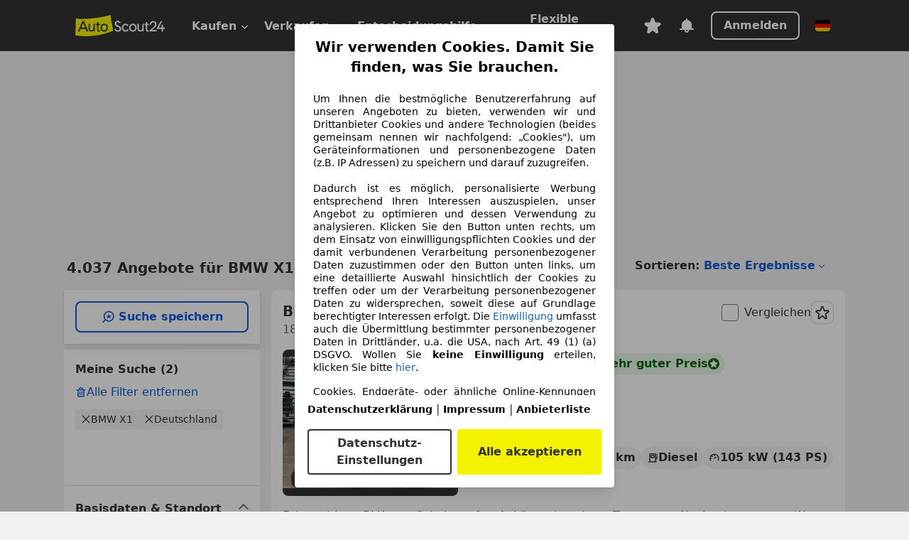

--- FILE ---
content_type: text/html; charset=utf-8
request_url: https://www.autoscout24.de/lst/bmw/x1
body_size: 180796
content:
<!DOCTYPE html><html lang="de-DE" data-theme="as24"><head><meta charSet="utf-8"/><meta name="viewport" content="width=device-width"/><title>BMW X1 gebraucht kaufen bei AutoScout24</title><link rel="preload" href="https://prod.pictures.autoscout24.net/listing-images/e0ae799b-d90a-4b5e-9d04-f1ba84daf88d_409e39dd-6936-4a65-ab71-9deb19e8ff3b.jpg/250x188.webp" as="image" media="(min-width: 768px) and (max-width: 1099px) and (-webkit-max-device-pixel-ratio: 1)"/><link rel="preload" href="https://prod.pictures.autoscout24.net/listing-images/e0ae799b-d90a-4b5e-9d04-f1ba84daf88d_409e39dd-6936-4a65-ab71-9deb19e8ff3b.jpg/480x360.webp" as="image" media="(max-width: 767px), (min-width: 1100px), (-webkit-min-device-pixel-ratio: 1.01)"/><script data-testid="breadcrumbs-json-ld" type="application/ld+json">{"@context":"https://schema.org","@type":"BreadcrumbList","itemListElement":[{"@type":"ListItem","position":1,"item":{"@id":"/","name":"Startseite"}},{"@type":"ListItem","position":2,"item":{"@id":"/lst","name":"Suche"}},{"@type":"ListItem","position":3,"item":{"@id":"/lst/bmw","name":"BMW"}},{"@type":"ListItem","position":4,"item":{"@id":"/lst/bmw/x1","name":"X1"}}]}</script><link rel="preload" href="/assets/s24-osa/as24-osa-redesign-integration.js" as="script"/><meta name="next-head-count" content="7"/>
<meta name="mobile-web-app-capable" content="yes"/>
<meta name="apple-mobile-web-app-capable" content="yes"/>
<meta name="apple-mobile-web-app-title" content=""/>
<meta name="apple-mobile-web-app-status-bar-style" content="black"/>
<meta name="format-detection" content="telephone=no"/>

<link rel="apple-touch-icon" sizes="180x180" href="/assets/acquisition-fragments/metatags/images/favicon/apple-touch-icon.png"/>
<link rel="icon" type="image/png" sizes="32x32" href="/assets/acquisition-fragments/metatags/images/favicon/favicon-v2-32x32.png"/>
<link rel="icon" type="image/png" sizes="16x16" href="/assets/acquisition-fragments/metatags/images/favicon/favicon-v2-16x16.png"/>
<link rel="mask-icon" href="/assets/acquisition-fragments/metatags/images/favicon/safari-pinned-tab.svg" color="#f5f200"/>
<link rel="shortcut icon" href="/assets/acquisition-fragments/metatags/images/favicon/favicon.ico"/>
<meta name="msapplication-TileColor" content="#333333"/>
<meta name="msapplication-config" content="/assets/acquisition-fragments/metatags/xml/browserconfig.xml"/>
<meta name="theme-color" content="#ffffff"/>

<link rel="preconnect" href="https://prod.pictures.autoscout24.net"/><meta property="og:site_name" content="AutoScout24"/><meta property="og:type" content="website"/><meta name="format-detection" content="telephone=no"/><meta name="robots" content="index,follow"/><link rel="canonical" href="https://www.autoscout24.de/lst/bmw/x1"/><link rel="alternate" hrefLang="bg-BG" href="https://www.autoscout24.bg/lst/bmw/x1"/><link rel="alternate" hrefLang="cs-CZ" href="https://www.autoscout24.cz/lst/bmw/x1"/><link rel="alternate" hrefLang="de-AT" href="https://www.autoscout24.at/lst/bmw/x1"/><link rel="alternate" hrefLang="de-DE" href="https://www.autoscout24.de/lst/bmw/x1"/><link rel="alternate" hrefLang="es-ES" href="https://www.autoscout24.es/lst/bmw/x1"/><link rel="alternate" hrefLang="fr-BE" href="https://www.autoscout24.be/fr/lst/bmw/x1"/><link rel="alternate" hrefLang="fr-FR" href="https://www.autoscout24.fr/lst/bmw/x1"/><link rel="alternate" hrefLang="fr-LU" href="https://www.autoscout24.lu/lst/bmw/x1"/><link rel="alternate" hrefLang="hr-HR" href="https://www.autoscout24.hr/lst/bmw/x1"/><link rel="alternate" hrefLang="hu-HU" href="https://www.autoscout24.hu/lst/bmw/x1"/><link rel="alternate" hrefLang="it-IT" href="https://www.autoscout24.it/lst/bmw/x1"/><link rel="alternate" hrefLang="nl-BE" href="https://www.autoscout24.be/nl/lst/bmw/x1"/><link rel="alternate" hrefLang="nl-NL" href="https://www.autoscout24.nl/lst/bmw/x1"/><link rel="alternate" hrefLang="pl-PL" href="https://www.autoscout24.pl/lst/bmw/x1"/><link rel="alternate" hrefLang="ro-RO" href="https://www.autoscout24.ro/lst/bmw/x1"/><link rel="alternate" hrefLang="ru-RU" href="https://www.autoscout24.ru/lst/bmw/x1"/><link rel="alternate" hrefLang="sv-SE" href="https://www.autoscout24.se/lst/bmw/x1"/><link rel="alternate" hrefLang="tr-TR" href="https://www.autoscout24.com.tr/lst/bmw/x1"/><link rel="alternate" hrefLang="uk-UA" href="https://www.autoscout24.com.ua/lst/bmw/x1"/><link rel="alternate" hrefLang="en-GB" href="https://www.autoscout24.com/lst/bmw/x1"/><script type="application/ld+json">{"@context":"http:\u002F\u002Fschema.org","@graph":[{"@type":"Car","name":"BMW X1 gebraucht kaufen bei AutoScout24","description":"BMW X1 Gebrauchtwagen gesucht? Hier finden Sie aktuelle BMW X1 Angebote bei AutoScout24, dem europaweit größten Online-Automarkt.","manufacturer":"BMW","model":"X1"}]}</script><meta property="og:image" content="https://www.autoscout24.de/assets/as24-search-funnel/images/og_image.jpg"/><meta property="og:image:width" content="1200"/><meta property="og:image:height" content="630"/><meta name="description" content="BMW X1 Gebrauchtwagen gesucht? Hier finden Sie aktuelle BMW X1 Angebote bei AutoScout24, dem europaweit größten Online-Automarkt."/><meta property="og:url" content="https://www.autoscout24.de/lst/bmw/x1"/><meta property="og:title" content="BMW X1 gebraucht kaufen bei AutoScout24"/><meta property="og:description" content="BMW X1 Gebrauchtwagen gesucht? Hier finden Sie aktuelle BMW X1 Angebote bei AutoScout24, dem europaweit größten Online-Automarkt."/><link rel="manifest" href="/service-worker/manifests/manifest.json"/><style>:root{--base-0:0px;--base-1:1px;--base-2:2px;--base-4:4px;--base-6:6px;--base-8:8px;--base-12:12px;--base-14:14px;--base-16:16px;--base-18:18px;--base-20:20px;--base-24:24px;--base-28:28px;--base-32:32px;--base-36:36px;--base-40:40px;--base-48:48px;--base-54:54px;--base-64:64px;--base-999:999px;--color-black-10:#f4f4f4;--color-black-20:#eaeaea;--color-black-30:#d6d6d6;--color-black-40:#acacac;--color-black-50:#949494;--color-black-70:#7c7c7c;--color-black-80:#676767;--color-black-90:#333;--color-black-100:#000;--color-grey-warm-10:#f9f9f6;--color-grey-warm-20:#f4f4f0;--color-grey-warm-30:#dad9ce;--color-grey-warm-40:#a9a68e;--color-grey-warm-50:#979278;--color-grey-warm-70:#8a836c;--color-grey-warm-80:#5f594d;--color-grey-warm-90:#333;--color-grey-warm-100:#292621;--color-blue-20:#e2f1ff;--color-blue-30:#b9dcff;--color-blue-40:#8ac8ff;--color-blue-50:#57b2ff;--color-blue-70:#0082fa;--color-blue-80:#076fe6;--color-blue-90:#105dd3;--color-blue-100:#173db4;--color-indigo-20:#e0f1fe;--color-indigo-30:#b8e3fe;--color-indigo-40:#7ccefd;--color-indigo-50:#37b6fa;--color-indigo-70:#1695df;--color-indigo-80:#007ac5;--color-indigo-90:#0162a3;--color-indigo-100:#072c4a;--color-green-20:#e9f6e8;--color-green-30:#cae9c7;--color-green-40:#83cf7e;--color-green-50:#4cb944;--color-green-70:#359730;--color-green-80:#298625;--color-green-100:#0d670f;--color-orange-20:#ffdab3;--color-orange-30:#ffc385;--color-orange-40:#ffac59;--color-orange-50:#fd9537;--color-orange-70:#cf6a12;--color-orange-80:#92541d;--color-orange-100:#552f0d;--color-amber-20:#fcf4d4;--color-amber-30:#f7db5a;--color-amber-40:#f2ca26;--color-amber-50:#d0a91b;--color-amber-70:#7d6510;--color-amber-80:#715b0e;--color-amber-100:#473a0b;--color-red-20:#feedec;--color-red-30:#fccdca;--color-red-40:#f69493;--color-red-50:#ed6969;--color-red-70:#ed1c24;--color-red-80:#c60000;--color-red-100:#4b0401;--color-teal-20:#ebfaf6;--color-teal-30:#dafee8;--color-teal-40:#61d6bb;--color-teal-50:#2bb092;--color-teal-80:#007d77;--color-teal-100:#005245;--color-yellow-20:#fdfccc;--color-yellow-30:#f5f200;--color-yellow-40:#ede500;--color-white:#fff;--color-transparent:rgba(255,255,255,0)}[data-theme]{font-family:system-ui,-apple-system,BlinkMacSystemFont,Segoe UI,Roboto,Noto Sans,Ubuntu,Cantarell,Helvetica Neue,Helvetica,Arial,sans-serif,Apple Color Emoji,Segoe UI Emoji,Segoe UI Symbol;font-size:var(--font-font-size-body);letter-spacing:var(--font-letter-spacing-default);line-height:var(--font-line-height-body);color:var(--color-text-and-icon-default)}[data-theme] hr,hr[data-theme]{margin-top:var(--base-8);margin-bottom:var(--base-8);border:0;border-top:var(--base-1)solid var(--color-black-20)}a{color:var(--color-text-and-icon-link);text-decoration:none}a:hover{color:var(--color-text-and-icon-link-hover)}abbr,acronym,address,applet,article,aside,audio,b,big,blockquote,body,canvas,caption,center,cite,code,dd,del,details,dfn,div,dl,dt,em,embed,fieldset,figcaption,figure,footer,form,h1,h2,h3,h4,h5,h6,header,hgroup,html,i,iframe,img,ins,kbd,label,legend,li,mark,menu,nav,object,ol,output,p,pre,q,ruby,s,samp,section,small,span,strike,strong,sub,summary,sup,table,tbody,td,tfoot,th,thead,time,tr,tt,u,ul,var,video{font:inherit;vertical-align:baseline;color:inherit;border:0}a{font:inherit;vertical-align:baseline;border:0}button,input,select,textarea{font:inherit}button{cursor:pointer;-webkit-user-select:none;-ms-user-select:none;user-select:none}article,aside,details,figcaption,figure,footer,header,hgroup,menu,nav,section{display:block}ol,ul{list-style:none}blockquote,q{quotes:none}blockquote:before,blockquote:after,q:before,q:after{content:&quot;&quot;;content:none}table{border-collapse:collapse;border-spacing:0}*,:before,:after{box-sizing:border-box;margin:0;padding:0}html{-webkit-text-size-adjust:100%;-moz-text-size-adjust:100%;-ms-text-size-adjust:100%;text-size-adjust:100%;-webkit-overflow-scrolling:touch;overflow-y:scroll}body{-webkit-overflow-scrolling:touch}h1,h2,h3,h4,h5,h6{font-weight:400}input,textarea,select{position:relative}picture img{vertical-align:top}:root{font-size:var(--font-font-size-body);line-height:var(--font-line-height-body);letter-spacing:var(--font-letter-spacing-default);color:var(--color-text-and-icon-default)}:root [disabled]{color:var(--color-text-and-icon-disabled)}[data-theme] ::selection{background-color:var(--color-surface-selection)}:root{--border-radius-none:var(--base-0);--border-radius-s:var(--base-4);--border-radius-m:var(--base-8);--border-radius-l:var(--base-16);--border-radius-full:var(--base-999);--border-width-thin:var(--base-1);--border-width-thick:var(--base-2);--size-icon-s:var(--base-8);--size-icon-m:var(--base-16);--size-icon-l:var(--base-24);--spacing-2xs:var(--base-4);--spacing-xs:var(--base-8);--spacing-s:var(--base-12);--spacing-m:var(--base-16);--spacing-l:var(--base-24);--spacing-xl:var(--base-32);--spacing-2xl:var(--base-40);--spacing-3xl:var(--base-48);--spacing-4xl:var(--base-64);--component-button-color-fill-primary:var(--component-button-color-fill-primary-default,#076fe6);--component-chip-color-stroke:var(--component-chip-color-stroke-default,#acacac);--color-surface-subtle:var(--color-canvas-default,#f4f4f4);--component-tooltip-z-index:1000;--black-100:var(--color-black-100,#000);--spacing-xxs:var(--spacing-2xs,.25rem);--font-font-size-xs:var(--font-font-size-caption,.75rem)}.sr-visually-hidden{clip:rect(0 0 0 0);clip-path:inset(50%);white-space:nowrap;border:0;width:1px;height:1px;margin:-1px;padding:0;overflow:hidden;position:absolute!important}.sr-thin-scrollbar{scroll-behavior:smooth;scrollbar-width:thin;scrollbar-color:var(--color-overlay-default)var(--color-transparent)}.sr-thin-scrollbar::-webkit-scrollbar{background-color:var(--color-transparent);width:var(--spacing-xs);border:0px solid var(--color-transparent)}.sr-thin-scrollbar::-webkit-scrollbar-thumb{background-color:var(--color-overlay-default);border:var(--base-2)solid var(--color-transparent);border-radius:var(--spacing-2xs);background-clip:padding-box}
[data-theme=as24]{--color-elevation-dark:rgba(0,0,0,.12);--color-elevation-light:rgba(0,0,0,.05);--color-overlay-default:rgba(51,51,51,.8);--border-radius-none:0px;--border-radius-s:4px;--border-radius-m:8px;--border-radius-l:16px;--border-radius-full:999px;--border-width-thin:1px;--border-width-thick:2px;--font-font-family:SF Pro;--font-letter-spacing-default:0px;--font-letter-spacing-tight:0px;--font-font-size-display-xl:3rem;--font-font-size-display-l:0rem;--font-font-size-title:1.25rem;--font-font-size-body:1rem;--font-font-size-body-s:0rem;--font-font-size-caption:.75rem;--font-font-size-headline-desktop:2rem;--font-font-size-headline-mobile:1.5rem;--font-line-height-display-xl:1.125;--font-line-height-display-l:0;--font-line-height-title:1.4;--font-line-height-body:1.5;--font-line-height-body-s:0;--font-line-height-caption:1.33;--font-line-height-headline-desktop:1.25;--font-line-height-headline-mobile:1.33;--font-font-weight-regular:400;--font-font-weight-bold:600;--size-icon-s:8px;--size-icon-m:16px;--size-icon-l:24px;--spacing-2xs:4px;--spacing-xs:8px;--spacing-s:12px;--spacing-m:16px;--spacing-l:24px;--spacing-xl:32px;--spacing-2xl:40px;--spacing-3xl:48px;--spacing-4xl:64px;--color-text-and-icon-default:var(--color-black-90,#333);--color-text-and-icon-muted:var(--color-black-80,#676767);--color-text-and-icon-placeholder:var(--color-black-80,#676767);--color-text-and-icon-link:var(--color-blue-90,#105dd3);--color-text-and-icon-link-hover:var(--color-blue-100,#173db4);--color-text-and-icon-inverse:var(--color-white,#fff);--color-text-and-icon-link-inverse:var(--color-blue-30,#b9dcff);--color-text-and-icon-disabled:var(--color-black-40,#acacac);--color-canvas-default:var(--color-black-10,#f4f4f4);--color-surface-default:var(--color-white,#fff);--color-surface-muted:var(--color-black-10,#f4f4f4);--color-surface-contrast:var(--color-black-90,#333);--color-surface-brand:var(--color-yellow-30,#f5f200);--color-surface-brand-muted:var(--color-yellow-20,#fdfccc);--color-surface-brand-accent:var(--color-black-90,#333);--color-surface-interactive:var(--color-blue-80,#076fe6);--color-surface-disabled:var(--color-black-20,#eaeaea);--color-surface-destructive:var(--color-red-80,#c60000);--color-surface-selected:var(--color-black-90,#333);--color-stroke-default:var(--color-black-40,#acacac);--color-stroke-strong:var(--color-black-90,#333);--color-stroke-muted:var(--color-black-30,#d6d6d6);--color-stroke-divider:var(--color-black-30,#d6d6d6);--color-stroke-inverse:var(--color-white,#fff);--color-stroke-interactive:var(--color-blue-90,#105dd3);--color-stroke-focus:var(--color-black-90,#333);--color-stroke-focus-inverse:var(--color-white,#fff);--color-feedback-error-strong:var(--color-red-80,#c60000);--color-feedback-error-muted:var(--color-red-20,#feedec);--color-feedback-success-strong:var(--color-green-100,#0d670f);--color-feedback-success-muted:var(--color-green-20,#e9f6e8);--color-feedback-warning-strong:var(--color-amber-70,#7d6510);--color-feedback-warning-muted:var(--color-amber-20,#fcf4d4);--color-feedback-info-strong:var(--color-blue-100,#173db4);--color-feedback-info-muted:var(--color-blue-20,#e2f1ff);--border-radius-card:var(--border-radius-m,8px);--component-checkbox-border-radius:var(--border-radius-s,4px);--color-text-and-icon-selected:var(--color-text-and-icon-inverse,#fff);--color-surface-selection:var(--color-surface-brand,#f5f200);--component-radiobutton-border-width-active-indicator:0px;--component-radio-button-group-border-radius-inside:0px;--component-notification-banner-border-radius:0px;--component-button-color-fill-primary-hover:var(--color-blue-100,#173db4);--component-button-color-text-and-icon-ghost-accent-hover:var(--color-blue-100,#173db4);--component-button-border-radius:var(--border-radius-m,8px);--component-button-sizing-vertical-padding:var(--spacing-xs,8px);--component-autosuggest-spacing-list-item-horizontal-padding:var(--spacing-m,16px);--component-autosuggest-spacing-list-item-vertical-padding:var(--spacing-xs,8px);--component-chip-font-line-height:var(--font-line-height-body,1.5);--component-chip-font-font-size:var(--font-font-size-body,1rem);--component-chip-size-icon:var(--size-icon-l,24px);--component-chip-size-icon-cross:var(--size-icon-m,16px);--component-forms-border-radius:var(--border-radius-s,4px);--component-forms-spacing-height:var(--spacing-l,24px);--component-forms-spacing-width:var(--spacing-l,24px);--component-forms-color-stroke-rest:var(--color-black-70,#7c7c7c);--component-radiobutton-color-fill-active-indicator:var(--color-black-90,#333);--component-radio-button-group-border-width:var(--border-width-thin,1px);--component-radio-button-group-border-radius-outside:var(--border-radius-s,4px);--component-slider-color-fill-track:var(--color-black-30,#d6d6d6);--component-slider-color-fill-track-filled:var(--color-black-80,#676767);--component-toggle-color-fill-checked-hover:var(--color-blue-100,#173db4);--component-notification-banner-border-width:var(--border-width-thick,2px);--component-button-color-fill-primary-default:var(--color-surface-interactive,#076fe6);--component-button-color-text-and-icon-secondary:var(--color-text-and-icon-link,#105dd3);--component-button-color-text-and-icon-primary:var(--color-text-and-icon-inverse,#fff);--component-button-color-stroke-secondary:var(--color-stroke-interactive,#105dd3);--component-checkbox-color-fill-checked:var(--color-surface-default,#fff);--component-checkbox-color-fill-checked-disabled:var(--color-surface-default,#fff);--component-checkbox-color-stroke-checked:var(--component-forms-color-stroke-rest,#7c7c7c);--component-checkbox-color-stroke-checked-disabled:var(--color-stroke-muted,#d6d6d6);--component-checkbox-text-and-icons-checked:var(--color-text-and-icon-default,#333);--component-checkbox-text-and-icons-checked-disabled:var(--color-text-and-icon-disabled,#acacac);--component-chip-color-fill:var(--color-surface-muted,#f4f4f4);--component-chip-color-stroke-default:var(--color-stroke-default,#acacac);--component-chip-color-stroke-hover:var(--color-stroke-strong,#333);--component-chip-color-text-and-icon:var(--color-text-and-icon-default,#333);--component-forms-color-fill:var(--color-surface-default,#fff);--component-forms-color-stroke-hover:var(--color-stroke-strong,#333);--component-radiobutton-color-fill-active:var(--color-surface-default,#fff);--component-radiobutton-color-fill-active-error:var(--color-surface-default,#fff);--component-radiobutton-color-fill-active-disabled:var(--color-surface-default,#fff);--component-radiobutton-color-fill-active-indicator-error:var(--color-feedback-error-strong,#c60000);--component-radiobutton-color-fill-active-indicator-disabled:var(--color-text-and-icon-disabled,#acacac);--component-radiobutton-color-stroke-active:var(--component-forms-color-stroke-rest,#7c7c7c);--component-radio-button-group-color-fill:var(--color-surface-default,#fff);--component-slider-color-fill-thumb:var(--color-surface-selected,#333);--component-tab-color-stroke-selected:var(--color-stroke-strong,#333);--component-navigation-header-color-stroke-hover:var(--color-stroke-strong,#333);--component-navigation-header-color-text-and-icons:var(--color-text-and-icon-default,#333);--component-tag-color-brand-fill:var(--color-surface-brand,#f5f200);--component-tag-color-brand-text-and-icon:var(--color-text-and-icon-default,#333);--component-tooltip-color-text-and-icon:var(--color-text-and-icon-inverse,#fff);--component-tooltip-color-fill:var(--color-surface-contrast,#333);--component-radiobutton-color-stroke-hover:var(--component-forms-color-stroke-hover,#333);--component-radio-button-group-color-text-and-icon-selected:var(--color-text-and-icon-selected,#fff)}</style><script>if(!window.IntersectionObserver) { 
                document.write('<script src="/assets/as24-search-funnel/intersection-observer.js"><\/script>')
              }</script><script id="global-tracking-script" async="" type="module">function r(){if(typeof window!="object")return;if(window.showcar=window.showcar||{},window?.showcar?.tracking){console.error("Double init: window.showcar.tracking object already exists");return}let n=import("https://www.autoscout24.de/assets/showcar/brave-flamingo/full-script-OFIB57DI.js"),o={loadGtm:async function(...t){(await n).loadGtm(...t)},trackBtsEvent:async function(...t){(await n).trackBtsEvent(...t)},trackBtsImpressionEvent:async function(...t){(await n).trackBtsImpressionEvent(...t)},trackPlanktonEvent:async function(...t){(await n).trackPlanktonEvent(...t)}};window.showcar.tracking=o}r();
//# sourceMappingURL=https://www.autoscout24.de/assets/showcar/brave-flamingo/AS_de_DE.js.map
</script><script>!function(){if("function"!=typeof window.__tcfapi||window.__tcfapi&&"function"!=typeof window.__tcfapi.start){var t,a=[],e=window,i=e.document,c=e.__tcfapi?e.__tcfapi.start:function(){};if(!e.__tcfapi&&function t(){var a=!!e.frames.__tcfapiLocator;if(!a){if(i.body){var c=i.createElement("iframe");c.style.cssText="display:none",c.name="__tcfapiLocator",i.body.appendChild(c)}else setTimeout(t,5)}return!a}()||e.__tcfapi&&!e.__tcfapi.start){var f=e.__tcfapi?e.__tcfapi():[];a.push.apply(a,f),e.__tcfapi=function(...e){var i=[...e];if(!e.length)return a;if("setGdprApplies"===i[0])i.length>3&&2===parseInt(i[1],10)&&"boolean"==typeof i[3]&&(t=i[3],"function"==typeof i[2]&&i[2]("set",!0));else if("ping"===i[0]){var c={gdprApplies:t,cmpLoaded:!1,apiVersion:"2.0"};"function"==typeof i[2]&&i[2](c,!0)}else a.push(i)},e.__tcfapi.commandQueue=a,e.__tcfapi.start=c,e.addEventListener("message",function(t){var a="string"==typeof t.data,i={};try{i=a?JSON.parse(t.data):t.data}catch(c){}var f=i.__tcfapiCall;f&&e.__tcfapi(f.command,f.version,function(e,i){if(t.source){var c={__tcfapiReturn:{returnValue:e,success:i,callId:f.callId,command:f.command}};a&&(c=JSON.stringify(c)),t.source.postMessage(c,"*")}},f.parameter)},!1)}}}();</script><script type="module" async="">(function(){"use strict";try{var e=document.createElement("style");e.appendChild(document.createTextNode('._consent-popup_1lphq_1{position:fixed;display:grid;place-items:center;background-color:#00000059;isolation:isolate;z-index:9999999999;counter-reset:css-counter 0;top:0;left:0;right:0;bottom:0;font-family:system-ui,-apple-system,BlinkMacSystemFont,Segoe UI,Roboto,Helvetica,Arial,sans-serif,"Apple Color Emoji","Segoe UI Emoji",Segoe UI Symbol;font-size:1rem}._consent-popup-inner_1lphq_21{background-color:#fff;padding:18px 18px 0;max-width:450px;text-align:justify;border-radius:4px;box-shadow:0 12px 24px #0000000d,0 8px 16px #0000000d,0 4px 8px #0000000d,0 0 2px #0000001f}._scrollable-container_1lphq_33{max-height:70vh;overflow:auto;padding:0 8px}._headline_1lphq_40{font-size:1.25rem;line-height:1.4;font-weight:700;margin-bottom:22px;color:#000;text-align:center}._content_1lphq_49{font-weight:400;color:#000;font-size:.875rem;line-height:1.3;margin-bottom:16px}._content_1lphq_49 a{color:#1166a8;font-size:.875rem;text-decoration:none}._content_1lphq_49 b{font-weight:700}._consent-decline_1lphq_67{font-weight:500;color:#1166a8;cursor:pointer;text-decoration:none;border:none;background:transparent;padding:0}._consent-decline_1lphq_67:hover{color:#0c4f90}._consent-decline_1lphq_67:active{color:#083b78}._acceptance-buttons_1lphq_85{display:flex;justify-content:space-between;background-color:fff;padding-bottom:18px;padding-top:8px}._acceptance-buttons_1lphq_85>button{font-weight:700;font-size:1rem;line-height:1.5;border-radius:4px;color:#333;padding:6px 0;width:49%}._consent-settings_1lphq_103{background-color:inherit;cursor:pointer;text-align:center;border-width:2px;border-style:solid;border-color:#333}._consent-accept_1lphq_114{background:#f5f200;cursor:pointer;border:none;text-align:center}._legalDisclosure_1lphq_123{margin-top:8px;margin-bottom:8px}._legalDisclosure_1lphq_123>a{font-size:.875rem;color:#000;font-weight:600}._headingForPurposes_1lphq_133{display:block;font-size:.83em;margin-block-start:1.67em;margin-block-end:1.67em;margin-inline-start:0px;margin-inline-end:0px;font-weight:700}@media screen and (max-width: 767px){._consent-popup-inner_1lphq_21{margin:20px}._headline_1lphq_40{margin-bottom:28px}}@media screen and (max-height: 680px){._scrollable-container_1lphq_33{max-height:60vh}}')),document.head.appendChild(e)}catch(o){console.error("vite-plugin-css-injected-by-js",o)}})();
const e={...{headline:"Wir verwenden Cookies. Damit Sie finden, was Sie brauchen.",description:'Um Ihnen die bestmögliche Benutzererfahrung auf unseren Angeboten zu bieten, verwenden wir und Drittanbieter Cookies und andere Technologien (beides gemeinsam nennen wir nachfolgend: „Cookies"), um Geräteinformationen und personenbezogene Daten (z.B. IP Adressen) zu speichern und darauf zuzugreifen.<br><br>Dadurch ist es möglich, personalisierte Werbung entsprechend Ihren Interessen auszuspielen, unser Angebot zu optimieren und dessen Verwendung zu analysieren. Klicken Sie den Button unten rechts, um dem Einsatz von einwilligungspflichten Cookies und der damit verbundenen Verarbeitung personenbezogener Daten zuzustimmen oder den Button unten links, um eine detaillierte Auswahl hinsichtlich der Cookies zu treffen oder um der Verarbeitung personenbezogener Daten zu widersprechen, soweit diese auf Grundlage berechtigter Interessen erfolgt. Die <a href="${$1}">Einwilligung</a> umfasst auch die Übermittlung bestimmter personenbezogener Daten in Drittländer, u.a. die USA, nach Art. 49 (1) (a) DSGVO. Wollen Sie <b>keine Einwilligung</b> erteilen, klicken Sie bitte ${$2}.',adjustPreferences:"Sie können Ihre Präferenzen jederzeit anpassen und erteilte Einwilligungen widerrufen, indem Sie in unserer Datenschutzerklärung den Privacy Manager besuchen.",acceptButton:"Alle akzeptieren",privacySettings:"Datenschutz-Einstellungen",here:"hier",privacy:"Datenschutzerklärung",imprint:"Impressum",vendorCount:"Wir arbeiten mit @@@@@@@ Anbietern zusammen.",vendorList:"Anbieterliste",purposesHeading:"Zwecke",newWindowWarning:"öffnet in einem neuen Fenster"},imprintUrl:"https://www.autoscout24.de/unternehmen/impressum/",vendorListUrl:"https://www.autoscout24.de/consent-management/#vendors",privacyUrl:"https://www.autoscout24.de/unternehmen/datenschutz/",consentUrl:"https://www.autoscout24.de/unternehmen/datenschutz/#box5-title",...{purposes:{1:{name:"Speichern von oder Zugriff auf Informationen auf einem Endgerät",description:"Cookies, Endgeräte- oder ähnliche Online-Kennungen (z. B. login-basierte Kennungen, zufällig generierte Kennungen, netzwerkbasierte Kennungen) können zusammen mit anderen Informationen (z. B. Browsertyp und Browserinformationen, Sprache, Bildschirmgröße, unterstützte Technologien usw.) auf Ihrem Endgerät gespeichert oder von dort ausgelesen werden, um es jedes Mal wiederzuerkennen, wenn es eine App oder einer Webseite aufruft. Dies geschieht für einen oder mehrere der hier aufgeführten Verarbeitungszwecke."},25:{name:"Essentielle Seitenfunktionen",description:"Wir bzw. diese Anbieter nutzen Cookies oder ähnliche Tools und Technologien, die für die essentielle Seitenfunktionen erforderlich sind und die einwandfreie Funktionalität der Webseite sicherstellen.  Sie werden normalerweise als Folge von Nutzeraktivitäten genutzt, um wichtige Funktionen wie das Setzen und Aufrechterhalten von Anmeldedaten oder Datenschutzeinstellungen zu ermöglichen. Die Verwendung dieser Cookies bzw. ähnlicher Technologien kann normalerweise nicht abgeschaltet werden. Allerdings können bestimmte Browser diese Cookies oder ähnliche Tools blockieren oder Sie darauf hinweisen. Das Blockieren dieser Cookies oder ähnlicher Tools kann die Funktionalität der Webseite beeinträchtigen."},26:{name:"Erweiterte Seitenfunktionen",description:"Wir bzw. Drittanbieter nutzen unterschiedliche technologische Mittel, darunter u.a. Cookies und ähnliche Tools auf unserer Webseite, um Ihnen erweiterte Seitenfunktionen anzubieten und ein verbessertes Nutzungserlebnis zu gewährleisten. Durch diese erweiterten Funktionalitäten ermöglichen wir die Personalisierung unseres Angebotes - etwa, um Ihre Suchvorgänge bei einem späteren Besuch fortzusetzen, Ihnen passende Angebote aus Ihrer Nähe anzuzeigen oder personalisierte Werbung und Nachrichten bereitzustellen und diese auszuwerten. Mit Ihrer Einwilligung werden nutzungsbasierte Informationen an von Ihnen kontaktierte Händler übermittelt. Einige Cookies/Tools werden von den Anbietern verwendet, um von Ihnen bei Finanzierungsanfragen angegebene Informationen für 30 Tage zu speichern und innerhalb dieses Zeitraums automatisch für die Befüllung neuer Finanzierungsanfragen wiederzuverwenden. Ohne die Verwendung solcher Cookies/Tools können solche erweiterten Funktionen ganz oder teilweise nicht genutzt werden."}},stacks:{1:"Genaue Standortdaten und Identifikation durch Scannen von Endgeräten",42:"Personalisierte Werbung und Inhalte, Messung von Werbeleistung und der Performance von Inhalten, Zielgruppenforschung sowie Entwicklung und Verbesserung von Angeboten"}}},n={},t=function(e,t,s){return t&&0!==t.length?Promise.all(t.map((e=>{if((e=function(e){return"/"+e}(e))in n)return;n[e]=!0;const t=e.endsWith(".css"),s=t?'[rel="stylesheet"]':"";if(document.querySelector(`link[href="${e}"]${s}`))return;const o=document.createElement("link");return o.rel=t?"stylesheet":"modulepreload",t||(o.as="script",o.crossOrigin=""),o.href=e,document.head.appendChild(o),t?new Promise(((n,t)=>{o.addEventListener("load",n),o.addEventListener("error",(()=>t(new Error(`Unable to preload CSS for ${e}`))))})):void 0}))).then((()=>e())):e()},s="ABCDEFGHIJKLMNOPQRSTUVWXYZabcdefghijklmnopqrstuvwxyz0123456789-_";function o(e){var n;return null==(n=document.cookie.match("(^|;)\\s*"+e+"\\s*=\\s*([^;]+)"))?void 0:n.pop()}function r(e,n){const t="domain="+p(document.location.hostname);document.cookie=[`${e}=${n}`,"path=/","max-age=31536000",t,"samesite=Lax"].join(";")}function i(e,n){if(!n)return!1;return 100*function(e){if(!/^[A-Za-z0-9\-_]+$/.test(e))return-1;let n="";for(const t of e)n+=s.indexOf(t).toString(2).padStart(6,"0");return parseInt(n,2)}(n.substring(1,7))>Date.now()-864e5*e}const a=["autoscout24","as24-search-funnel","autoplenum-development","autoplenum-staging","autoplenum","12gebrauchtwagen","12neuwagen","leasingmarkt","bild","leasevergelijker","autotrader","gebrauchtwagen","leasingtime"];const u=["autoscout24","autoplenum","autoplenum-development","autoplenum-staging","autotrader","gebrauchtwagen","leasingmarkt","leasingtime","12gebrauchtwagen","12gebrauchtwagen-staging","12gebrauchtwagen-development","12neuwagen","12neuwagen-staging","12neuwagen-development","bild","leasevergelijker","autotrader","autohebdo"],c={autoscout24:["de","be","at","es","it","fr","nl","lu","pl","hu","bg","ro","cz","ru","hr","se","com.tr","com.ua","com"],autoplenum:["de","at"],"autoplenum-development":["de","at"],"autoplenum-staging":["de","at"],autotrader:["nl","ca"],gebrauchtwagen:["at"],leasingmarkt:["de","at"],leasingtime:["de"],"12gebrauchtwagen":["de"],"12gebrauchtwagen-development":["de"],"12gebrauchtwagen-staging":["de"],"12neuwagen":["de"],"12neuwagen-development":["de"],"12neuwagen-staging":["de"],bild:["de"],leasevergelijker:["nl"],autohebdo:["net"]},l=["https://bild.de","https://leasingtime.de","https://rebuild.leasingtime.de","https://staging.leasingmarkt.de","https://staging.leasevergelijker.nl","https://as24-search-funnel-dev.as24-search-funnel.eu-west-1.infinity.as24.tech"];function d({origin:e,hostName:n,protocol:t,port:s}){const o=n.includes("autoscout24")&&n.includes("local"),r=!o&&t?`${t}//`:"https://",i=!o&&s?`:${s}`:"";if(l.includes(null!=e?e:""))return e;if(n.includes("autoscout24")&&"localhost"===n)return"https://www.autoscout24.com";if(e&&!e.includes("autoscout24")&&e.includes("local"))return e;let a="";for(const c of u)n.includes(`.${c}.`)&&(a=c);if(""===a)return"https://www.autoscout24.com";for(const u of c[a])if(n.endsWith(`.${u}`))return`${r}www.${a}.${u}${i}`;return"https://www.autoscout24.com"}const p=e=>{if(e.includes("as24-search-funnel"))return e;const n=d({hostName:e});return e&&n?n.replace("https://","").replace("www.","").replace("local.","").replace("localhost","www.autoscout24.com").replace(/:.*$/,""):"www.autoscout24.com"},h=window.location;function m(e){const{hostname:n,pathname:t,protocol:s,port:o,origin:r}=h,i=d({origin:r,hostName:n,protocol:s,port:o});if(!i)return;if(e&&"bild"===e)return`${i}/leasing/consent-management`;if(!n.includes("autoscout24"))return`${i}/consent-management`;var a;return`${n.endsWith(".be")&&n.includes("autoscout24")?`${i}${a=t,a.startsWith("/nl")?"/nl":"/fr"}`:i}/consent-management`}function g({translations:e,companyName:n,styles:t,contentHtml:s,buttonOrder:i}){const a=(new Document).querySelector.call(document,"#as24-cmp-popup");a&&a.remove(),function({translations:e,companyName:n,styles:t,contentHtml:s,buttonOrder:i}){const a={accept:`<button class=${t["consent-accept"]} data-testid="as24-cmp-accept-all-button">${e.acceptButton}</button>`,settings:`<button class=${t["consent-settings"]} data-testid="as24-cmp-partial-consent-button">${e.privacySettings}</button>`,decline:`<button class=${t["consent-decline"]} data-testid="as24-cmp-decline-all-button">${e.declineButton}</button>`},u=i.map((e=>a[e])).join("\n"),c=`\n    <div class=${t["consent-popup"]} id="as24-cmp-popup">\n      <div class=${t["consent-popup-inner"]} data-testid="as24-cmp-container">\n        <div class=${t["scrollable-container"]}>\n          ${s}\n        </div>\n        <div class=${t.legalDisclosure}>\n          <a href=${e.privacyUrl} aria-label="${e.privacy}(${e.newWindowWarning})" target="_blank">${e.privacy}</a> | \n          <a href=${e.imprintUrl} aria-label="${e.imprint}(${e.newWindowWarning})" target="_blank">${e.imprint}</a> |\n          <a href=${e.vendorListUrl} aria-label="${e.vendorList}(${e.newWindowWarning})" target="_blank">${e.vendorList}</a>\n        </div>\n        <div class=${t["acceptance-buttons"]}>\n          ${u}\n        </div>\n      </div>\n    </div>`,l=document.createElement("div");l.innerHTML=c,l.addEventListener("click",(async function(e){e.target instanceof HTMLElement&&(e.target.closest('[data-testId="as24-cmp-accept-all-button"]')&&p({route:"accept-all",companyName:n}),e.target.closest('[data-testId="as24-cmp-decline-all-button"]')&&p({route:"decline-all",companyName:n}),e.target.closest('[data-testId="as24-cmp-partial-consent-button"]')&&p({route:"partial-consent",companyName:n}))})),document.body.appendChild(l);const d=m(n);async function p({route:e,companyName:n}){if("partial-consent"===e){const e=encodeURIComponent(h.href),n=`${d}/?redirectTo=${e}`;h.href=n}else{l.remove();const t=await fetch(`${d}/${e}`,{method:"POST",headers:{"Content-Type":"application/json"},body:JSON.stringify({companyName:n})}).then((e=>e.json())),s=o("euconsent-v2")||"";t["euconsent-v2"]!==s&&(r("euconsent-v2",t["euconsent-v2"]),r("cconsent-v2",encodeURIComponent(t["cconsent-v2"])),r("addtl_consent",t.addtl_consent),r("as24-cmp-signature",t["as24-cmp-signature"])),window.__tcfapi("updateCmpApi",2,(()=>null),t,e,!1)}}}({translations:e,companyName:n,styles:t,contentHtml:s,buttonOrder:i});try{if("1"===sessionStorage.cmpPopupShownEventSent)return;const e=m(n);sessionStorage.cmpPopupShownEventSent="1",navigator.sendBeacon(`${e}/popup-shown`,JSON.stringify({companyName:n}))}catch(u){}}const w=window.location;async function b(e){const n=w.hostname,s=(n.includes("local.autoscout24.")||n.includes("127.0.0.1")||n.includes("localhost"))&&!!document.getElementById("as24-cmp-local-body");let o;o=t(s?()=>import("../../full-cmp.js"):()=>import("https://www.autoscout24.de/assets/as24-cmp/full-cmp.js"),[]);try{(await o).initializeFullCmpApi(e)}catch(r){console.error(r)}}function f(e,n,t){r(e,n),t.delete(e)}const v=135,k={"consent-popup":"_consent-popup_1lphq_1","consent-popup-inner":"_consent-popup-inner_1lphq_21","scrollable-container":"_scrollable-container_1lphq_33",headline:"_headline_1lphq_40",content:"_content_1lphq_49","consent-decline":"_consent-decline_1lphq_67","acceptance-buttons":"_acceptance-buttons_1lphq_85","consent-settings":"_consent-settings_1lphq_103","consent-accept":"_consent-accept_1lphq_114",legalDisclosure:"_legalDisclosure_1lphq_123",headingForPurposes:"_headingForPurposes_1lphq_133"};function y({description:e,templateValues:n,requiredKeys:t=[]}){for(const r of t){const t=`\${${r}}`;e.includes(t)&&!n[r]&&console.error(`Missing required template value: ${r}`)}return s=e,o=n,new Function("vars",["const tagged = ( "+Object.keys(o).join(", ")+" ) =>","`"+s+"`","return tagged(...Object.values(vars))"].join("\n"))(o);var s,o}const $={autoscout24:new Set(["en-GB","de-AT","fr-FR","fr-BE","fr-LU","it-IT","es-ES","pl-PL","nl-NL","bg-BG","ro-RO","hu-HU","hr-HR","cs-CZ","sv-SE","nl-BE","ru-RU","tr-TR","uk-UA","de-DE"]),"12gebrauchtwagen":new Set(["de-DE"]),"12neuwagen":new Set(["de-DE"]),autoplenum:new Set(["de-DE","de-AT"]),autotrader:new Set(["nl-NL"]),bild:new Set(["de-DE"]),gebrauchtwagen:new Set(["de-AT"]),leasevergelijker:new Set(["nl-NL"]),leasingmarkt:new Set(["de-DE"]),leasingtime:new Set(["de-DE"])},z=186;const S={nonStrict:$.autoscout24.has("de-DE")?z:v},_=function({translations:e,styles:n}){const t=`<button class=${null==n?void 0:n["consent-decline"]} data-testid="as24-cmp-decline-all-button">${e.here}</button>`;return{...e,description:y({description:e.description,templateValues:{$1:null==e?void 0:e.consentUrl,$2:t},requiredKeys:["$2"]})}}({translations:e,vendorCount:S.nonStrict,styles:k}),E=new class extends class{constructor(e,n,t){this.translations=e,this.vendorCount=n,this.styles=t,this.blocks=[]}addHeadline(e){return this.blocks.push(`<p class=${this.styles.headline}>${e}</p>`),this}addText(e,n){return(null==n?void 0:n.hr)&&this.blocks.push("<hr />"),this.blocks.push(`<p class=${this.styles.content}>${e}</p>`),this}addHeading(e,n){return(null==n?void 0:n.hr)&&this.blocks.push("<hr />"),this.blocks.push(`<p class=${this.styles.headingForPurposes}>${e}</p>`),this}addVendorCountLine(e){var n;const t=null==(n=this.translations.vendorCount)?void 0:n.replace(e,this.vendorCount.toString());return t&&this.addText(t,{hr:!0}),this}getButtonOrder(){return["settings","accept"]}build(){return this.blocks.join("\n")}}{buildContent(){return this.addHeadline(this.translations.headline).addText(this.translations.description).addText(this.translations.purposes[1].description).addText(this.translations.adjustPreferences).addHeading(this.translations.purposesHeading).addText(this.translations.stacks[1]).addText(this.translations.stacks[42],{hr:!0}).addHeading(this.translations.purposes[25].name,{hr:!0}).addText(this.translations.purposes[25].description,{hr:!0}).addHeading(this.translations.purposes[26].name,{hr:!0}).addText(this.translations.purposes[26].description).addVendorCountLine("@@@@@@@").build()}}(_,S.nonStrict,k);var C;C={translations:_,isoCulture:"de-DE",companyName:"autoscout24",styles:k,mode:"lax",vendorListVersion:141,contentHtml:E.buildContent(),buttonOrder:E.getButtonOrder()},"undefined"!=typeof window&&function(e){var n,t;const s=new URL(e),r=null==(n=s.searchParams.get("show-as24-cmp"))?void 0:n.toLowerCase(),i=null==(t=o("show-as24-cmp"))?void 0:t.toLowerCase(),u=a.findIndex((e=>s.hostname.includes(`${e}`)))>-1;return"true"===r||"false"!==r&&("true"===i||"false"!==i&&u)}(w.href)&&function(){function e(n){document.body?n():setTimeout((()=>e(n)),1)}return new Promise((n=>{e(n)}))}().then((()=>async function({translations:e,...n}){if(function(){const e=window.self!==window.top,n=w.href.includes("disable-cmp=true")||(null==document?void 0:document.cookie.includes("disable-cmp=true")),t="true"===document.body.dataset.suppressCmp||"true"===document.body.dataset.suppresscmp,s=/autoscout24\.com\/entry\/.*/.test(w.href);return t||n||e||s}())return;const{companyName:t,styles:s,contentHtml:a,buttonOrder:u}=n;var c,l;window.addEventListener("showAs24Cmp",(()=>{g({translations:e,companyName:t,styles:s,contentHtml:a,buttonOrder:u})})),c=w.search,null!=(l=c.includes("sticky-as24-cmp=true"))&&l&&r("show-as24-cmp","true"),function(){const e=new URLSearchParams(w.search),n=new URLSearchParams(w.hash.slice(1)),t=e.get("euconsent-v2")||n.get("euconsent-v2"),s=e.get("cconsent-v2")||n.get("cconsent-v2"),o=e.get("addtl_consent")||n.get("addtl_consent"),r=e.get("cm-custom-vendors")||n.get("cm-custom-vendors"),i=e.get("cm-custom-purposes")||n.get("cm-custom-purposes"),a=!!(e.get("gdpr-auditId")||e.get("gdpr-last-interaction")||t||s||o||r||i);if(e.delete("gdpr-auditId"),e.delete("gdpr-last-interaction"),t&&f("euconsent-v2",t,e),s&&f("cconsent-v2",s,e),o&&f("addtl_consent",o,e),i&&f("cm-custom-purposes",i,e),r&&f("cm-custom-vendors",r,e),a){const n=e.toString();history.replaceState(null,"",n?`?${n}`:"")}}();const d=365,p=o("euconsent-v2")||"";i(d,p)?window.location.search.includes("googleConsentMode=true")&&(window.dataLayer=window.dataLayer||[],window.dataLayer.push("consent","default",{ad_storage:"granted",analytics_storage:"granted",functionality_storage:"granted",personalization_storage:"granted",security_storage:"granted"},{common_country:"de",common_language:"de",common_brand:"",common_environment:"live",common_platform:"web",common_techState:"tatsu"})):g({translations:e,companyName:t,styles:s,contentHtml:a,buttonOrder:u}),"loading"===document.readyState?window.addEventListener("DOMContentLoaded",(()=>b(n))):b(n)}(C))).catch(console.error);
</script><link rel="preload" href="/assets/as24-search-funnel/_next/static/css/0b69d06739f74f39.css" as="style"/><link rel="stylesheet" href="/assets/as24-search-funnel/_next/static/css/0b69d06739f74f39.css" data-n-g=""/><link rel="preload" href="/assets/as24-search-funnel/_next/static/css/d3420e303386eac7.css" as="style"/><link rel="stylesheet" href="/assets/as24-search-funnel/_next/static/css/d3420e303386eac7.css" data-n-p=""/><link rel="preload" href="/assets/as24-search-funnel/_next/static/css/0df2228142d1eb13.css" as="style"/><link rel="stylesheet" href="/assets/as24-search-funnel/_next/static/css/0df2228142d1eb13.css" data-n-p=""/><link rel="preload" href="/assets/as24-search-funnel/_next/static/css/03d2c3e435ce3667.css" as="style"/><link rel="stylesheet" href="/assets/as24-search-funnel/_next/static/css/03d2c3e435ce3667.css"/><link rel="preload" href="/assets/as24-search-funnel/_next/static/css/0a2b0426ba88aafd.css" as="style"/><link rel="stylesheet" href="/assets/as24-search-funnel/_next/static/css/0a2b0426ba88aafd.css"/><link rel="preload" href="/assets/as24-search-funnel/_next/static/css/2de711f911c15b6a.css" as="style"/><link rel="stylesheet" href="/assets/as24-search-funnel/_next/static/css/2de711f911c15b6a.css"/><link rel="preload" href="/assets/as24-search-funnel/_next/static/css/2502eec27b0d660e.css" as="style"/><link rel="stylesheet" href="/assets/as24-search-funnel/_next/static/css/2502eec27b0d660e.css"/><link rel="preload" href="/assets/as24-search-funnel/_next/static/css/d3dc3ae748ba355c.css" as="style"/><link rel="stylesheet" href="/assets/as24-search-funnel/_next/static/css/d3dc3ae748ba355c.css"/><noscript data-n-css=""></noscript><script defer="" nomodule="" src="/assets/as24-search-funnel/_next/static/chunks/polyfills-42372ed130431b0a.js"></script><script defer="" src="/assets/as24-search-funnel/_next/static/chunks/8213-866273aede3bd671.js"></script><script defer="" src="/assets/as24-search-funnel/_next/static/chunks/498-e054ad8a9162473b.js"></script><script defer="" src="/assets/as24-search-funnel/_next/static/chunks/3418.ca033d83e7ed4b74.js"></script><script defer="" src="/assets/as24-search-funnel/_next/static/chunks/3306.29ab9e1db532f05f.js"></script><script defer="" src="/assets/as24-search-funnel/_next/static/chunks/4293.eb372e3e3273bcec.js"></script><script defer="" src="/assets/as24-search-funnel/_next/static/chunks/9421.92402bc4e64645d9.js"></script><script src="/assets/as24-search-funnel/_next/static/chunks/webpack-288aef6f55144693.js" defer=""></script><script src="/assets/as24-search-funnel/_next/static/chunks/framework-6f773ab18b666892.js" defer=""></script><script src="/assets/as24-search-funnel/_next/static/chunks/main-f47793195f6b25d7.js" defer=""></script><script src="/assets/as24-search-funnel/_next/static/chunks/pages/_app-a78d32d6f0417ab5.js" defer=""></script><script src="/assets/as24-search-funnel/_next/static/chunks/9713-64214d8123b2721e.js" defer=""></script><script src="/assets/as24-search-funnel/_next/static/chunks/7800-1a60f4575e289634.js" defer=""></script><script src="/assets/as24-search-funnel/_next/static/chunks/585-8508e8e5b2b23d15.js" defer=""></script><script src="/assets/as24-search-funnel/_next/static/chunks/2296-127b8c36d83e3f2f.js" defer=""></script><script src="/assets/as24-search-funnel/_next/static/chunks/5419-5594b27d78599c2d.js" defer=""></script><script src="/assets/as24-search-funnel/_next/static/chunks/3234-6a202f6eae309369.js" defer=""></script><script src="/assets/as24-search-funnel/_next/static/chunks/5944-ae757358cac2d893.js" defer=""></script><script src="/assets/as24-search-funnel/_next/static/chunks/7007-7184ab5581faf5fe.js" defer=""></script><script src="/assets/as24-search-funnel/_next/static/chunks/7527-ce854c03bf585a18.js" defer=""></script><script src="/assets/as24-search-funnel/_next/static/chunks/8703-9728466d243ccb0a.js" defer=""></script><script src="/assets/as24-search-funnel/_next/static/chunks/7009-ba10d609272c948d.js" defer=""></script><script src="/assets/as24-search-funnel/_next/static/chunks/1527-bb9e177f4ee4e3a1.js" defer=""></script><script src="/assets/as24-search-funnel/_next/static/chunks/3135-ae880fbabf8dd85a.js" defer=""></script><script src="/assets/as24-search-funnel/_next/static/chunks/5756-4563c47fadbf3bd4.js" defer=""></script><script src="/assets/as24-search-funnel/_next/static/chunks/3079-1d3917961a933e77.js" defer=""></script><script src="/assets/as24-search-funnel/_next/static/chunks/2175-8daa5655c0718900.js" defer=""></script><script src="/assets/as24-search-funnel/_next/static/chunks/2598-3c7f542fd0bb6eee.js" defer=""></script><script src="/assets/as24-search-funnel/_next/static/chunks/3172-eeb09902348a72aa.js" defer=""></script><script src="/assets/as24-search-funnel/_next/static/chunks/8811-d9b1ae615354c451.js" defer=""></script><script src="/assets/as24-search-funnel/_next/static/chunks/pages/lst/%5B...slug%5D-5a474c28f558bdba.js" defer=""></script><script src="/assets/as24-search-funnel/_next/static/as24-search-funnel_main-20260116143658/_buildManifest.js" defer=""></script><script src="/assets/as24-search-funnel/_next/static/as24-search-funnel_main-20260116143658/_ssgManifest.js" defer=""></script></head><body style="display:block !important"><div class="sc-content-container" style="-webkit-overflow-scrolling:auto;overflow-x:visible"><div class="header-fragment"><script>window.headerFooterLocale="de-DE",window.headerFooterDomain="autoscout24",window.headerVersion="58601f68";</script><script>!function(){try{let e="as24-header-html-dealer-nav",o=localStorage.getItem(e);if(o){let t=(e=>{let o=document.cookie.split(";"),t="sso=";for(let e of o)if((e=e.trim()).startsWith(t))return decodeURIComponent(e.slice(t.length));return null})(0),{versionHash:r,ssoCookie:n,html:a}=JSON.parse(o);r===window.headerVersion&&n===t?(window.__AS24_HEADER_CACHED__=!0,document.body?.insertAdjacentHTML("afterbegin",a)):localStorage.removeItem(e)}}catch(e){console.error("Early cache handler failed:",e)}}();</script><style>.icon-arrow,.hfo-expandable-box__label:after{content:"";transform-origin:50% 25%;content:"";border-top:1px solid #000;border-bottom:0;border-left:0;border-right:1px solid #000;border-radius:1px;width:7px;height:7px;margin-left:8px;transform:rotate(135deg)}.sc-hidden{display:none!important}@media (min-width:0) and (max-width:767px){.sc-hidden-at-s{display:none!important}}@media (min-width:768px) and (max-width:1023px){.sc-hidden-at-m{display:none!important}}@media (min-width:1024px) and (max-width:1099px){.sc-hidden-at-l{display:none!important}}@media (min-width:320px) and (max-width:1023px){.sc-visible-at-l{display:none}}@media (min-width:1100px){.sc-visible-at-l{display:none}.sc-hidden-at-xl{display:none!important}}@media (max-width:1099px){.sc-visible-at-xl{display:none}}.sc-inline-link{cursor:pointer;color:#333;background:0 0;border:none;text-decoration:none;transition:color .2s ease-in}.sc-inline-link:hover,.sc-inline-link:active{color:#1166a8}.sc-btn-block{width:100%;display:block}.sc-btn-ross{-webkit-user-select:none;user-select:none;-webkit-appearance:none;appearance:none;color:#333;text-align:center;border:none;border-radius:4px;padding:10px 16px;font-size:1rem;font-weight:600;line-height:1.3;text-decoration:none;transition:color .2s ease-in,background-color .2s ease-in,border-color .2s ease-in;display:inline-block}.sc-btn-ross:hover{color:#333}.sc-btn-ross [class^=icon-]{background-size:contain;width:16px;height:16px;display:inline-block;position:relative}.sc-btn-ross{color:#333;background-color:#fff;border:2px solid #333;padding-top:8px;padding-bottom:8px}.sc-btn-ross:hover,.sc-btn-ross:active{color:#000;border:2px solid #000}.sc-btn-ross[disabled]{color:#acacac;border:2px solid #acacac}.sc-link-with-icon{float:right;align-items:center;display:flex}.sc-link-with-icon svg{margin-left:8px}@media (min-width:768px){.hfo-expandable-box--adaptive{border-bottom:none}.hfo-expandable-box--adaptive .hfo-expandable-box__content{display:block}.hfo-expandable-box--adaptive .hfo-expandable-box__label{cursor:auto}.hfo-expandable-box--adaptive .hfo-expandable-box__label:after{display:none}}.hfo-expandable-box__title{font-size:1rem;font-weight:600}.hfo-expandable-box__toggle{display:none}.hfo-expandable-box__toggle:checked~.hfo-expandable-box__content{display:block}.hfo-expandable-box__toggle:checked~.hfo-expandable-box__title>.hfo-expandable-box__label:after{transition:all .4s;right:18px;transform:rotate(315deg)}.hfo-expandable-box__label{cursor:pointer;justify-content:space-between;align-items:center;padding:20px 0;display:flex}.hfo-expandable-box__label:after{transition:all .4s;position:absolute;right:16px;transform:rotate(135deg)}@media (min-width:768px){.hfo-expandable-box__label{padding:28px 0}}.hfo-expandable-box__content{display:none}.icon-arrow,.hfo-expandable-box__label:after{content:"";transform-origin:50% 25%;border-top:1px solid #000;border-bottom:0;border-left:0;border-right:1px solid #000;border-radius:1px;width:7px;height:7px;margin-left:8px;transform:rotate(135deg)}.hfo-popover{background:#fff;border:1px solid #dcdcdc;border-radius:4px;margin-top:16px;box-shadow:0 0 10px #dcdcdc}@media (max-width:481px){.hfo-popover{width:calc(100% - 16px);left:8px}}.hfo-popover{z-index:2;max-width:450px;padding:16px;position:absolute}.hfo-popover__content:first-of-type h2,.hfo-popover__content:first-of-type h3,.hfo-popover__content:first-of-type h4,.hfo-popover__content:first-of-type h5{padding-right:40px}.hfo-popover__close{cursor:pointer;z-index:1;background:#fff;border:1px solid #dcdcdc;border-radius:4px;width:32px;height:32px;padding:8px;line-height:20px;transition:border-color .2s;display:inline-block;position:absolute;top:16px;right:16px}.hfo-popover__close img{fill:#949494;width:12px;height:12px;transition:fill .2s}.hfo-popover__close:hover{border-color:#4c4c4c}.hfo-popover__close:hover img{fill:#4c4c4c}.hfo-popover:before,.hfo-popover:after{content:"";pointer-events:none;position:absolute;top:0;left:10%;transform:translate(-50%,-100%)}.hfo-popover:before{border:14px solid #0000;border-bottom-color:#dcdcdc}.hfo-popover:after{border:13px solid #0000;border-bottom-color:#fff}.hfo-popover.hfo-popover-left{left:0}.hfo-popover.hfo-popover-left:before,.hfo-popover.hfo-popover-left:after{left:10%}.hfo-popover.hfo-popover-center{left:25%}@media (max-width:768px){.hfo-popover.hfo-popover-center{left:calc(50% - 225px)}}@media (max-width:481px){.hfo-popover.hfo-popover-center{left:8px}}.hfo-popover.hfo-popover-center:before,.hfo-popover.hfo-popover-center:after{left:50%}.hfo-popover.hfo-popover-right{right:16px}@media (max-width:481px){.hfo-popover.hfo-popover-right{left:8px;right:inherit}}.hfo-popover.hfo-popover-right:before,.hfo-popover.hfo-popover-right:after{left:90%}</style><style>.icon-arrow{content:"";transform-origin:50% 25%;border-top:1px solid #000;border-bottom:0;border-left:0;border-right:1px solid #000;border-radius:1px;width:7px;height:7px;margin-left:8px;transform:rotate(135deg)}:root{--bell-read-active-background-image:url("data:image/svg+xml,%3Csvg xmlns='http://www.w3.org/2000/svg' viewBox='0 0 24 24'%3E%3Cpath fill='%23333' fill-rule='evenodd' d='M21 16h-2v-5c0-3.5-2.6-6.4-6-6.9V3c0-.6-.4-1-1-1s-1 .4-1 1v1.1c-3.4.5-6 3.4-6 6.9v5H3c-.6 0-1 .4-1 1s.4 1 1 1h6v1c0 1.7 1.3 3 3 3s3-1.3 3-3v-1h6c.6 0 1-.4 1-1s-.4-1-1-1zm-8 3c0 .6-.4 1-1 1s-1-.4-1-1v-1h2v1z'/%3E%3C/svg%3E");--bell-read-background-image:url("data:image/svg+xml,%3Csvg xmlns='http://www.w3.org/2000/svg' viewBox='0 0 24 24' style=' fill: white;%0A'%3E%3Cpath fill='currentColor' fill-rule='evenodd' d='M21 16h-2v-5c0-3.5-2.6-6.4-6-6.9V3c0-.6-.4-1-1-1s-1 .4-1 1v1.1c-3.4.5-6 3.4-6 6.9v5H3c-.6 0-1 .4-1 1s.4 1 1 1h6v1c0 1.7 1.3 3 3 3s3-1.3 3-3v-1h6c.6 0 1-.4 1-1s-.4-1-1-1zm-8 3c0 .6-.4 1-1 1s-1-.4-1-1v-1h2v1z' style=' fill: white;%0A'%3E%3C/path%3E%3C/svg%3E");--bell-read-active-background-color:#fff}[data-header-theme=autotrader_nl]{--bell-read-active-background-image:url("data:image/svg+xml,%3Csvg xmlns='http://www.w3.org/2000/svg' viewBox='0 0 24 24'%3E%3Cpath fill='%23fff' fill-rule='evenodd' d='M21 16h-2v-5c0-3.5-2.6-6.4-6-6.9V3c0-.6-.4-1-1-1s-1 .4-1 1v1.1c-3.4.5-6 3.4-6 6.9v5H3c-.6 0-1 .4-1 1s.4 1 1 1h6v1c0 1.7 1.3 3 3 3s3-1.3 3-3v-1h6c.6 0 1-.4 1-1s-.4-1-1-1zm-8 3c0 .6-.4 1-1 1s-1-.4-1-1v-1h2v1z'/%3E%3C/svg%3E");--bell-read-background-image:url("data:image/svg+xml,%3Csvg xmlns='http://www.w3.org/2000/svg' viewBox='0 0 24 24'%3E%3Cpath fill='%23333' fill-rule='evenodd' d='M21 16h-2v-5c0-3.5-2.6-6.4-6-6.9V3c0-.6-.4-1-1-1s-1 .4-1 1v1.1c-3.4.5-6 3.4-6 6.9v5H3c-.6 0-1 .4-1 1s.4 1 1 1h6v1c0 1.7 1.3 3 3 3s3-1.3 3-3v-1h6c.6 0 1-.4 1-1s-.4-1-1-1zm-8 3c0 .6-.4 1-1 1s-1-.4-1-1v-1h2v1z'/%3E%3C/svg%3E");--bell-read-active-background-color:#007fb6}[data-header-theme=gebrauchtwagen_at]{--bell-read-active-background-image:url("data:image/svg+xml,%3Csvg xmlns='http://www.w3.org/2000/svg' viewBox='0 0 24 24'%3E%3Cpath fill='%23cd1719' fill-rule='evenodd' d='M21 16h-2v-5c0-3.5-2.6-6.4-6-6.9V3c0-.6-.4-1-1-1s-1 .4-1 1v1.1c-3.4.5-6 3.4-6 6.9v5H3c-.6 0-1 .4-1 1s.4 1 1 1h6v1c0 1.7 1.3 3 3 3s3-1.3 3-3v-1h6c.6 0 1-.4 1-1s-.4-1-1-1zm-8 3c0 .6-.4 1-1 1s-1-.4-1-1v-1h2v1z'/%3E%3C/svg%3E")}.hfo-nav__topic--open .hfo-nav__notification-bell{background-color:var(--bell-read-active-background-color);border-radius:4px 4px 0 0}.hfo-nav__topic--open .hfo-nav__notification-bell .sase-bell-read{background-image:var(--bell-read-active-background-image);background-repeat:no-repeat}.hfo-nav__topic--open .hfo-nav__notification-bell .sase-bell-unread{background-image:url("data:image/svg+xml,%3Csvg viewBox='0 0 40 40' fill='none' xmlns='http://www.w3.org/2000/svg'%3E%3Cpath fill-rule='evenodd' clip-rule='evenodd' d='M29 24H27V19C27 15.5 24.4 12.6 21 12.1V11C21 10.4 20.6 10 20 10C19.4 10 19 10.4 19 11V12.1C15.6 12.6 13 15.5 13 19V24H11C10.4 24 10 24.4 10 25C10 25.6 10.4 26 11 26H14H17V27C17 28.7 18.3 30 20 30C21.7 30 23 28.7 23 27V26H26H29C29.6 26 30 25.6 30 25C30 24.4 29.6 24 29 24ZM21 27C21 27.6 20.6 28 20 28C19.4 28 19 27.6 19 27V26H21V27Z' fill='black'/%3E%3Crect x='22.5' y='4.5' width='15' height='15' rx='7.5' fill='%23C62C2B'/%3E%3Cpath d='M27.944 9.768V11.124L29.756 10.32V16.5H31.124V8.364L27.944 9.768Z' fill='black'/%3E%3Crect x='22.5' y='4.5' width='15' height='15' rx='7.5' stroke='%23333333'/%3E%3C/svg%3E%0A");background-repeat:no-repeat}.hfo-nav__topic--open .hfo-nav__notification-bell .mobile-sase-bell-placeholder{background:url("data:image/svg+xml,%3Csvg xmlns='http://www.w3.org/2000/svg' viewBox='0 0 24 24'%3E%3Cpath fill='%23333' fill-rule='evenodd' d='M21 16h-2v-5c0-3.5-2.6-6.4-6-6.9V3c0-.6-.4-1-1-1s-1 .4-1 1v1.1c-3.4.5-6 3.4-6 6.9v5H3c-.6 0-1 .4-1 1s.4 1 1 1h6v1c0 1.7 1.3 3 3 3s3-1.3 3-3v-1h6c.6 0 1-.4 1-1s-.4-1-1-1zm-8 3c0 .6-.4 1-1 1s-1-.4-1-1v-1h2v1z'/%3E%3C/svg%3E") no-repeat}.hfo-nav__notification-bell{cursor:pointer;background-color:#0000;border-radius:4px;justify-content:center;align-items:center;transition:color .2s ease-in;display:flex}@media (hover:hover){.hfo-nav__notification-bell:hover{background-color:var(--bell-read-active-background-color)}.hfo-nav__notification-bell:hover .sase-bell-read{background-image:var(--bell-read-active-background-image);background-repeat:no-repeat}.hfo-nav__notification-bell:hover .sase-bell-unread{background-image:url("data:image/svg+xml,%3Csvg viewBox='0 0 40 40' fill='none' xmlns='http://www.w3.org/2000/svg'%3E%3Cpath fill-rule='evenodd' clip-rule='evenodd' d='M29 24H27V19C27 15.5 24.4 12.6 21 12.1V11C21 10.4 20.6 10 20 10C19.4 10 19 10.4 19 11V12.1C15.6 12.6 13 15.5 13 19V24H11C10.4 24 10 24.4 10 25C10 25.6 10.4 26 11 26H14H17V27C17 28.7 18.3 30 20 30C21.7 30 23 28.7 23 27V26H26H29C29.6 26 30 25.6 30 25C30 24.4 29.6 24 29 24ZM21 27C21 27.6 20.6 28 20 28C19.4 28 19 27.6 19 27V26H21V27Z' fill='black'/%3E%3Crect x='22.5' y='4.5' width='15' height='15' rx='7.5' fill='%23C62C2B'/%3E%3Cpath d='M27.944 9.768V11.124L29.756 10.32V16.5H31.124V8.364L27.944 9.768Z' fill='black'/%3E%3Crect x='22.5' y='4.5' width='15' height='15' rx='7.5' stroke='%23333333'/%3E%3C/svg%3E%0A");background-repeat:no-repeat}.hfo-nav__notification-bell:hover .mobile-sase-bell-placeholder{background:url("data:image/svg+xml,%3Csvg xmlns='http://www.w3.org/2000/svg' viewBox='0 0 24 24'%3E%3Cpath fill='%23333' fill-rule='evenodd' d='M21 16h-2v-5c0-3.5-2.6-6.4-6-6.9V3c0-.6-.4-1-1-1s-1 .4-1 1v1.1c-3.4.5-6 3.4-6 6.9v5H3c-.6 0-1 .4-1 1s.4 1 1 1h6v1c0 1.7 1.3 3 3 3s3-1.3 3-3v-1h6c.6 0 1-.4 1-1s-.4-1-1-1zm-8 3c0 .6-.4 1-1 1s-1-.4-1-1v-1h2v1z'/%3E%3C/svg%3E") no-repeat}}.hfo-nav__notification-bell.mobile-sase-bell{border-bottom-right-radius:0;border-bottom-left-radius:0;display:flex;position:absolute;right:8px}@media (min-width:1100px){.hfo-nav__notification-bell.mobile-sase-bell{display:none}}.hfo-nav__notification-bell button.sase-bell{margin:0;padding:0}.hfo-nav__notification-bell .sase-notifications{display:flex}.hfo-nav__notification-bell .sase-bell-read{background:var(--bell-read-background-image);background-repeat:no-repeat;width:24px;height:24px;margin:12px}.hfo-nav__notification-bell .sase-bell-unread{background:url("data:image/svg+xml,%3Csvg viewBox='0 0 40 40' fill='none' xmlns='http://www.w3.org/2000/svg'%3E%3Cpath fill-rule='evenodd' clip-rule='evenodd' d='M29 24H27V19C27 15.5 24.4 12.6 21 12.1V11C21 10.4 20.6 10 20 10C19.4 10 19 10.4 19 11V12.1C15.6 12.6 13 15.5 13 19V24H11C10.4 24 10 24.4 10 25C10 25.6 10.4 26 11 26H14H17V27C17 28.7 18.3 30 20 30C21.7 30 23 28.7 23 27V26H26H29C29.6 26 30 25.6 30 25C30 24.4 29.6 24 29 24ZM21 27C21 27.6 20.6 28 20 28C19.4 28 19 27.6 19 27V26H21V27Z' fill='white'/%3E%3Crect x='22.5' y='4.5' width='15' height='15' rx='7.5' fill='%23C62C2B'/%3E%3Cpath d='M27.944 9.768V11.124L29.756 10.32V16.5H31.124V8.364L27.944 9.768Z' fill='white'/%3E%3Crect x='22.5' y='4.5' width='15' height='15' rx='7.5' stroke='%23333333'/%3E%3C/svg%3E%0A") no-repeat;width:36px;height:36px;margin:6px}.hfo-nav__notification-bell .sase-popover{border:none;border-radius:4px 0 4px 4px;margin:0;position:absolute;top:48px;left:auto;right:0;transform:none;box-shadow:0 4px 8px #0000000d}.hfo-nav__notification-bell .sase-popover-right{transform:none}.hfo-nav__notification-bell .sase-popover-right:before,.hfo-nav__notification-bell .sase-popover-right:after{content:none}#mobile-sase-bell .sase-bell-read{width:24px;height:24px;margin:5px}#mobile-sase-bell .sase-bell-unread{background:url("data:image/svg+xml,<svg width=\"24\" height=\"24\" viewBox=\"0 0 24 24\" fill=\"none\" xmlns=\"http://www.w3.org/2000/svg\"><path fill-rule=\"evenodd\" clip-rule=\"evenodd\" d=\"M21 16H19V11C19 7.5 16.4 4.6 13 4.1V3C13 2.4 12.6 2 12 2C11.4 2 11 2.4 11 3V4.1C7.6 4.6 5 7.5 5 11V16H3C2.4 16 2 16.4 2 17C2 17.6 2.4 18 3 18H6H9V19C9 20.7 10.3 22 12 22C13.7 22 15 20.7 15 19V18H18H21C21.6 18 22 17.6 22 17C22 16.4 21.6 16 21 16ZM13 19C13 19.6 12.6 20 12 20C11.4 20 11 19.6 11 19V18H13V19Z\" fill=\"white\"/><rect x=\"12\" width=\"12\" height=\"12\" rx=\"6\" fill=\"%23C62C2B\"/><path d=\"M15.944 3.768L19.124 2.364V10.5H17.756V4.32L15.944 5.124V3.768Z\" fill=\"white\"/></svg>") no-repeat;width:24px;height:24px;margin:5px}#mobile-sase-bell .sase-popover{top:34px}#mobile-sase-bell.sase-bell-active button .sase-bell-unread{background:url("data:image/svg+xml,<svg width=\"24\" height=\"24\" viewBox=\"0 0 24 24\" fill=\"none\" xmlns=\"http://www.w3.org/2000/svg\"><path fill-rule=\"evenodd\" clip-rule=\"evenodd\" d=\"M21 16H19V11C19 7.5 16.4 4.6 13 4.1V3C13 2.4 12.6 2 12 2C11.4 2 11 2.4 11 3V4.1C7.6 4.6 5 7.5 5 11V16H3C2.4 16 2 16.4 2 17C2 17.6 2.4 18 3 18H6H9V19C9 20.7 10.3 22 12 22C13.7 22 15 20.7 15 19V18H18H21C21.6 18 22 17.6 22 17C22 16.4 21.6 16 21 16ZM13 19C13 19.6 12.6 20 12 20C11.4 20 11 19.6 11 19V18H13V19Z\" fill=\"%23333333\"/><rect x=\"12\" width=\"12\" height=\"12\" rx=\"6\" fill=\"%23C62C2B\"/><path d=\"M15.944 3.768L19.124 2.364V10.5H17.756V4.32L15.944 5.124V3.768Z\" fill=\"white\"/></svg>") no-repeat}.mobile-sase-bell-placeholder{background:var(--bell-read-background-image);background-repeat:no-repeat;background-size:contain;width:24px;height:24px;margin:5px}:root{--favorite-star-background-image:url("data:image/svg+xml,%3Csvg class='header-favorite-star' width='22' height='22' viewBox='0 0 22 22' fill='none' xmlns='http://www.w3.org/2000/svg'%3E%3Cpath fill-rule='evenodd' clip-rule='evenodd' d='M21.434 8.20901C21.123 7.45901 20.398 6.97501 19.586 6.97501H14.693L12.873 2.12101C12.873 2.12001 12.873 2.12001 12.873 2.12001C12.577 1.33201 11.842 0.822006 11 0.822006C10.158 0.822006 9.42298 1.33201 9.12698 2.12001L7.30698 6.97401H2.41398C1.60198 6.97401 0.876983 7.45801 0.565983 8.20801C0.254983 8.95801 0.425983 9.81401 0.999983 10.389C1.03098 10.42 1.06298 10.449 1.09898 10.475L4.89398 13.386L3.79098 18.689C3.57498 19.549 3.92398 20.408 4.67898 20.875C5.43498 21.342 6.35898 21.27 7.03298 20.693L11.001 17.293L14.969 20.693C15.347 21.016 15.803 21.181 16.265 21.181C16.626 21.181 16.991 21.079 17.323 20.874C18.078 20.407 18.427 19.549 18.22 18.727L17.109 13.386L20.903 10.475C20.938 10.449 20.97 10.42 21.002 10.389C21.574 9.81401 21.744 8.95901 21.434 8.20901Z' fill='white'/%3E%3C/svg%3E");--favorite-star-hover-background-image:url("data:image/svg+xml,%3Csvg width='24' height='24' viewBox='0 0 24 24' fill='none' xmlns='http://www.w3.org/2000/svg'%3E%3Cpath fill-rule='evenodd' clip-rule='evenodd' d='M22.4341 9.20899C22.1231 8.45899 21.3981 7.97499 20.5861 7.97499H15.6931L13.8731 3.12099C13.8731 3.11999 13.8731 3.11999 13.8731 3.11999C13.5771 2.33199 12.8421 1.82199 12.0001 1.82199C11.1581 1.82199 10.4231 2.33199 10.1271 3.11999L8.30711 7.97399H3.4141C2.6021 7.97399 1.87711 8.45799 1.56611 9.20799C1.25511 9.95799 1.42611 10.814 2.00011 11.389C2.03111 11.42 2.06311 11.449 2.09911 11.475L5.8941 14.386L4.79111 19.689C4.57511 20.549 4.9241 21.408 5.6791 21.875C6.4351 22.342 7.3591 22.27 8.0331 21.693L12.0011 18.293L15.9691 21.693C16.3471 22.016 16.8031 22.181 17.2651 22.181C17.6261 22.181 17.9911 22.079 18.3231 21.874C19.0781 21.407 19.4271 20.549 19.2201 19.727L18.1091 14.386L21.9031 11.475C21.9381 11.449 21.9701 11.42 22.0021 11.389C22.5741 10.814 22.7441 9.95899 22.4341 9.20899Z' fill='%23333333'/%3E%3C/svg%3E%0A")}[data-header-theme=gebrauchtwagen_at]{--favorite-star-hover-background-image:url("data:image/svg+xml,%3Csvg width='24' height='24' viewBox='0 0 24 24' fill='none' xmlns='http://www.w3.org/2000/svg'%3E%3Cpath fill-rule='evenodd' clip-rule='evenodd' d='M22.4341 9.20899C22.1231 8.45899 21.3981 7.97499 20.5861 7.97499H15.6931L13.8731 3.12099C13.8731 3.11999 13.8731 3.11999 13.8731 3.11999C13.5771 2.33199 12.8421 1.82199 12.0001 1.82199C11.1581 1.82199 10.4231 2.33199 10.1271 3.11999L8.30711 7.97399H3.4141C2.6021 7.97399 1.87711 8.45799 1.56611 9.20799C1.25511 9.95799 1.42611 10.814 2.00011 11.389C2.03111 11.42 2.06311 11.449 2.09911 11.475L5.8941 14.386L4.79111 19.689C4.57511 20.549 4.9241 21.408 5.6791 21.875C6.4351 22.342 7.3591 22.27 8.0331 21.693L12.0011 18.293L15.9691 21.693C16.3471 22.016 16.8031 22.181 17.2651 22.181C17.6261 22.181 17.9911 22.079 18.3231 21.874C19.0781 21.407 19.4271 20.549 19.2201 19.727L18.1091 14.386L21.9031 11.475C21.9381 11.449 21.9701 11.42 22.0021 11.389C22.5741 10.814 22.7441 9.95899 22.4341 9.20899Z' fill='%23cd1719'/%3E%3C/svg%3E%0A")}[data-header-theme=autotrader_ca],[data-header-theme=autohebdo_net]{--favorite-star-background-image:url("data:image/svg+xml,%3Csvg width='20' height='20' viewBox='0 0 20 20' fill='none' xmlns='http://www.w3.org/2000/svg'%3E%3Cpath fill-rule='evenodd' clip-rule='evenodd' d='M19.9009 5.8C19.5009 3.9 18.2009 2.3 16.4009 1.5C14.2009 0.499996 11.7009 0.999995 10.0009 2.5C9.20092 1.8 8.30093 1.4 7.40093 1.1C5.80093 0.799995 4.20093 1.1 2.80093 1.9C1.50093 2.8 0.500925 4.1 0.200925 5.7C-0.0990746 7 0.000925362 8.3 0.600925 9.5C0.900925 10.1 1.30093 10.7 1.80093 11.2L9.30093 18.8C9.50093 19 9.70092 19.1 10.0009 19.1C10.3009 19.1 10.5009 19 10.7009 18.8L18.2009 11.3C18.9009 10.7 19.4009 9.89999 19.7009 9C20.0009 7.9 20.1009 6.9 19.9009 5.8Z' fill='white'/%3E%3C/svg%3E");--favorite-star-hover-background-image:url("data:image/svg+xml,%3Csvg width='20' height='20' viewBox='0 0 20 20' fill='none' xmlns='http://www.w3.org/2000/svg'%3E%3Cpath fill-rule='evenodd' clip-rule='evenodd' d='M19.9009 5.8C19.5009 3.9 18.2009 2.3 16.4009 1.5C14.2009 0.499996 11.7009 0.999995 10.0009 2.5C9.20092 1.8 8.30093 1.4 7.40093 1.1C5.80093 0.799995 4.20093 1.1 2.80093 1.9C1.50093 2.8 0.500925 4.1 0.200925 5.7C-0.0990746 7 0.000925362 8.3 0.600925 9.5C0.900925 10.1 1.30093 10.7 1.80093 11.2L9.30093 18.8C9.50093 19 9.70092 19.1 10.0009 19.1C10.3009 19.1 10.5009 19 10.7009 18.8L18.2009 11.3C18.9009 10.7 19.4009 9.89999 19.7009 9C20.0009 7.9 20.1009 6.9 19.9009 5.8Z' fill='%23333333'/%3E%3C/svg%3E")}.hfo-nav__favorite-star{cursor:pointer;background-color:#0000;border-radius:4px;justify-content:center;align-items:center;transition:color .2s ease-in;display:flex}.hfo-nav__favorite-star:hover{background-color:#f4f4f4}.hfo-nav__favorite-star:hover .hfo-nav__favorite-icon{background-image:var(--favorite-star-hover-background-image);background-size:contain}@media screen and (max-width:1099px){.hfo-nav__favorite-star{display:none}}.hfo-nav__favorite-icon{background-image:var(--favorite-star-background-image);background-size:contain;width:24px;height:24px;margin:12px}.hfo-nav__favorite-icon [data-header-theme=autotrader_ca],[data-header-theme=autohebdo_net] .hfo-nav__favorite-icon{width:20px;height:20px}.hfo-header__mobile-favorite-star-link{justify-content:center;align-items:center;display:flex;position:absolute;right:0}@media screen and (min-width:1100px){.hfo-header__mobile-favorite-star-link-wrapper{display:none}}.hfo-header__mobile-favorite-star-link-icon-wrapper{border:none;outline:none;align-items:center;height:36px;font-size:1rem;display:flex;position:absolute;right:6px}.favorites-link-loggedIn{display:none}.hfo-header__mobile-favorite-star-link-icon-wrapper.hfo-header__mobile-bell-enabled{right:46px}.hfo-nav__open .hfo-nav__submenu,.hfo-nav__open .hfo-nav__submenu--left-flyout{display:flex}.hfo-nav__submenu{white-space:nowrap;background-color:#fff;border-radius:0 4px 4px;gap:28px;min-width:200px;padding:24px;display:none;position:absolute;left:0;right:auto;overflow:hidden;box-shadow:0 4px 8px #0000000d}@media (max-width:1100px){.hfo-nav__submenu{gap:16px}}.hfo-nav__submenu[data-is-last-item=true]{border-radius:4px 0 4px 4px;left:auto;right:0}.hfo-nav__submenu-item,.hfo-nav__submenu a{cursor:pointer;color:#333;background:0 0;border:none;align-items:center;padding:8px;text-decoration:none;transition:color .2s ease-in;display:flex}.hfo-nav__submenu-item:hover,.hfo-nav__submenu a:hover,.hfo-nav__submenu-item:active,.hfo-nav__submenu a:active{color:#1166a8}.hfo-nav__submenu-item,.hfo-nav__submenu a{font-size:1rem}.hfo-nav__submenu-item:focus,.hfo-nav__submenu a:focus,.hfo-nav__submenu-item:hover,.hfo-nav__submenu a:hover{color:#333}@media (min-width:1100px) and (max-width:9999px){.hfo-nav__submenu-item:hover,.hfo-nav__submenu a:hover{background-color:#f4f4f4;border-radius:4px}}.hfo-nav__submenu--left-flyout{white-space:nowrap;color:#333;background-color:#fff;border-radius:4px 0 4px 4px;gap:28px;min-width:200px;padding:24px;display:none;position:absolute;left:auto;right:0;overflow:hidden;box-shadow:0 4px 8px #0000000d}@media (max-width:1100px){.hfo-nav__submenu--left-flyout{gap:16px}}.hfo-nav__submenu__items{flex-direction:column;display:flex}.hfo-nav__submenu__items hr{margin:16px 0}@media (min-width:1100px){.hfo-nav__submenu__items{gap:8px}.hfo-nav__submenu__items hr{margin:8px}}@media (max-width:1100px){.hfo-nav__submenu__items .hfo-nav__submenu__items_logout_link{font-weight:700}}.hfo-nav__submenu__items img{vertical-align:text-bottom;height:18px;padding-left:4px}.hfo-nav__subheadline{font-weight:600}.hfo-nav__link{cursor:pointer;color:#333;background:0 0;border:none;align-items:center;width:100%;padding:8px;text-decoration:none;transition:color .2s ease-in;display:flex}.hfo-nav__link:hover,.hfo-nav__link:active{color:#1166a8}.hfo-nav__link{font-size:1rem}.hfo-nav__link:focus{color:#333}.hfo-nav__link:hover{color:#333;background-color:#f4f4f4;border-radius:4px}@media (max-width:1100px){.hfo-nav__link:hover{background-color:#fff}}:root{--header-bg:#333;--header-logo-width:126px;--header-logo-height:30px;--header-logo-image-width:126px;--header-logo-image-height:30px;--header-cta-button-bg-color:#333;--header-cta-button-text-color:#fff;--header-cta-button-text-color-hover:#333;--header-cta-button-text-color-active:#fff;--header-cta-button-background-color-hover:#fff;--header-cta-button-background-color-active:#fff;--header-mobile-burger-menu-background-color:#fff}[data-header-theme=autotrader_ca],[data-header-theme=autohebdo_net]{--header-bg:#c60000;--header-logo-height:100%;--header-logo-width:auto;--header-logo-image-height:100%;--header-logo-image-width:auto}[data-header-theme=autotrader_ca] .hfo-header__logo-auto24,[data-header-theme=autohebdo_net] .hfo-header__logo-auto24{filter:drop-shadow(0 2px 3px #0000004d);align-self:start}[data-header-theme=autotrader_ca] .sc-disruptor-small,[data-header-theme=autohebdo_net] .sc-disruptor-small{color:#076ee6;background:0 0;border:1px solid #076ee6;border-radius:4px;align-items:center;margin-left:8px;padding:1px 4px;font-size:.65rem;font-weight:700}[data-header-theme=autotrader_ca] .hfo-nav__login-button,[data-header-theme=autohebdo_net] .hfo-nav__login-button{background:0 0;border-radius:4px;height:48px}[data-header-theme=autotrader_ca] .hfo-nav__login-button:hover,[data-header-theme=autohebdo_net] .hfo-nav__login-button:hover{background:var(--nav-button-hover-bg-color);color:var(--nav-button-hover-color)}[data-header-theme=autotrader_nl]{--header-bg:#fff;--header-logo-height:auto;--header-logo-width:auto;--header-logo-image-width:144px;--header-logo-image-height:auto;--header-cta-button-text-color-hover:#fff;--header-cta-button-background-color-hover:#007fb6;--header-mobile-burger-menu-background-color:#999}[data-header-theme=gebrauchtwagen_at]{--header-bg:#cd1719;--header-logo-height:auto;--header-logo-width:auto;--header-logo-image-width:144px;--header-logo-image-height:auto;--header-cta-button-bg-color:#c30b0e;--header-cta-button-text-color:#fff;--header-cta-button-text-color-hover:#c30b0e;--header-cta-button-text-color-active:#c30b0e;--header-cta-button-background-color-hover:#fff;--header-cta-button-background-color-active:#fff}.hfo-basic{background-color:var(--header-bg);width:100%}@media (min-width:0) and (max-width:1099px){.hfo-basic{margin:auto}.hfo-basic hr{border-top:1px solid #d6d6d6}}.hfo-return-banner{box-sizing:border-box;text-align:left;background-color:#e0f1fe;justify-content:center;align-items:start;gap:8px;padding:12px 16px;font-weight:700;display:flex}@media (min-width:768px){.hfo-return-banner{text-align:center;align-items:center;padding:12px 28px}}.hfo-return-banner a{cursor:pointer;color:#076fe6;background:0 0;border:none;align-items:center;gap:8px;text-decoration:none;transition:color .2s ease-in;display:inline-flex}.hfo-return-banner a:hover,.hfo-return-banner a:active{color:#076fe6}.hfo-return-banner a{font-size:1rem}.hfo-return-banner__icon{background-color:#076fe6;width:24px;height:24px;-webkit-mask:url("data:image/svg+xml,%3Csvg width='20' height='18' viewBox='0 0 20 18' fill='none' xmlns='http://www.w3.org/2000/svg'%3E%3Cpath fill-rule='evenodd' clip-rule='evenodd' d='M14.0002 5.99976H3.41425L7.70725 1.70676C8.09825 1.31576 8.09825 0.683762 7.70725 0.292762C7.31625 -0.0982383 6.68425 -0.0982383 6.29325 0.292762L0.29325 6.29276C-0.09775 6.68376 -0.09775 7.31576 0.29325 7.70676L6.29325 13.7068C6.48825 13.9018 6.74425 13.9998 7.00025 13.9998C7.25625 13.9998 7.51225 13.9018 7.70725 13.7068C8.09825 13.3158 8.09825 12.6838 7.70725 12.2928L3.41425 7.99976H14.0002C16.2062 7.99976 18.0002 9.79376 18.0002 11.9998C18.0002 14.2058 16.2062 15.9998 14.0002 15.9998H12.0002C11.4473 15.9998 11.0002 16.4468 11.0002 16.9998C11.0002 17.5528 11.4473 17.9998 12.0002 17.9998H14.0002C17.3092 17.9998 20.0002 15.3088 20.0002 11.9998C20.0002 8.69076 17.3092 5.99976 14.0002 5.99976Z' fill='white'/%3E%3C/svg%3E") 50%/contain no-repeat;mask:url("data:image/svg+xml,%3Csvg width='20' height='18' viewBox='0 0 20 18' fill='none' xmlns='http://www.w3.org/2000/svg'%3E%3Cpath fill-rule='evenodd' clip-rule='evenodd' d='M14.0002 5.99976H3.41425L7.70725 1.70676C8.09825 1.31576 8.09825 0.683762 7.70725 0.292762C7.31625 -0.0982383 6.68425 -0.0982383 6.29325 0.292762L0.29325 6.29276C-0.09775 6.68376 -0.09775 7.31576 0.29325 7.70676L6.29325 13.7068C6.48825 13.9018 6.74425 13.9998 7.00025 13.9998C7.25625 13.9998 7.51225 13.9018 7.70725 13.7068C8.09825 13.3158 8.09825 12.6838 7.70725 12.2928L3.41425 7.99976H14.0002C16.2062 7.99976 18.0002 9.79376 18.0002 11.9998C18.0002 14.2058 16.2062 15.9998 14.0002 15.9998H12.0002C11.4473 15.9998 11.0002 16.4468 11.0002 16.9998C11.0002 17.5528 11.4473 17.9998 12.0002 17.9998H14.0002C17.3092 17.9998 20.0002 15.3088 20.0002 11.9998C20.0002 8.69076 17.3092 5.99976 14.0002 5.99976Z' fill='white'/%3E%3C/svg%3E") 50%/contain no-repeat}.hfo-return-banner-text{font-size:15px;line-height:24px;display:none}@media (min-width:768px){.hfo-return-banner-text{display:inline}}.hfo-header{background-color:var(--header-bg);align-items:center;max-width:1100px;height:50px;margin:0 auto}@media screen and (min-width:1100px){.hfo-header{height:72px;display:flex}}@media screen and (min-width:1400px){.hfo-header.hfo-header__cta{max-width:1400px}}.hfo-header__logo-auto24{width:var(--header-logo-width);height:var(--header-logo-height)}.hfo-header__logo-auto24 img{width:var(--header-logo-image-width);height:var(--header-logo-image-height)}.hfo-bar{flex-direction:row;flex-shrink:0;justify-content:center;align-items:center;height:100%;display:flex}@media screen and (min-width:1100px){.hfo-bar{padding:0 16px}}.hfo-nav{z-index:150;flex-basis:100%;justify-content:space-between;max-height:100%;transition:max-height .5s ease-out;display:flex;overflow:visible}.country-selector__wrapper{flex-direction:row;align-items:center;padding:0 16px;display:flex}.hfo-mobile-menu{background-color:#0000;border:0;outline:0;align-items:center;height:36px;padding:0 12px;font-size:1rem;transition:all .1s;display:flex;position:absolute;left:10px}@media screen and (min-width:1100px){.hfo-mobile-menu{display:none}}.hfo-mobile-menu-burger-icon{background-color:var(--header-mobile-burger-menu-background-color);width:20px;height:2px;transition:background-color .3s;position:relative}.hfo-mobile-menu-burger-icon:before,.hfo-mobile-menu-burger-icon:after{background:var(--header-mobile-burger-menu-background-color);content:"";width:20px;height:2px;transition:all .3s ease-in-out;position:absolute;top:4px;left:0}.hfo-mobile-menu-burger-icon:before{top:-6px}.hfo-mobile-menu-burger-icon:after{top:6px}.hfo-mobile-menu-open{z-index:15}.hfo-mobile-menu-open .hfo-mobile-menu-burger-icon{background:0 0}.hfo-mobile-menu-open .hfo-mobile-menu-burger-icon:before{transform:rotate(45deg)translate(3px,5px)}.hfo-mobile-menu-open .hfo-mobile-menu-burger-icon:after{transform:rotate(-45deg)translate(3px,-6px)}.hf-no-scroll{width:100%;position:fixed;overflow:hidden}.hfo-nav__cta-button{white-space:nowrap;color:#333;background-color:#fff;border:none;border-radius:8px;align-items:center;width:100%;height:40px;margin-left:28px;padding:8px 16px;font-size:1rem;font-weight:600;line-height:1.3;text-decoration:none;transition:color .2s ease-in,background-color .2s ease-in,border-color .2s ease-in;display:none}.hfo-nav__cta-button:visited{color:#333}.hfo-nav__cta-button:hover,.hfo-nav__cta-button:active{color:#333;background-color:#f4f4f4}@media (min-width:1400px){.hfo-nav__cta-button{display:flex}}.hfo-header__vertical-line{display:none}@media (min-width:1400px){.hfo-header__vertical-line{background-color:#fff;width:1px;height:40px;margin-right:16px;display:flex}}.hfo-nav__login-button{background-color:var(--header-cta-button-bg-color);cursor:pointer;color:var(--header-cta-button-text-color);border:2px solid #fff;border-radius:8px;width:100%;padding:8px 16px;font-size:1rem;font-weight:600;line-height:1.3;transition:color .2s ease-in,background-color .2s ease-in,border-color .2s ease-in}.hfo-nav__login-button:active,.hfo-nav__login-button:hover{color:var(--header-cta-button-text-color-hover);background-color:var(--header-cta-button-background-color-hover);border:2px solid #fff}a.hfo-nav__login-button{text-decoration:none}a.hfo-nav__login-button:visited{color:var(--header-cta-button-text-color)}a.hfo-nav__login-button:active,a.hfo-nav__login-button:hover,a.hfo-nav__login-button:visited:hover{color:var(--nav-button-hover-color)}.hfo-header__nav__right{justify-content:center;align-items:center;gap:1px;padding-right:3px;display:flex}@media (min-width:1160px){.hfo-header__nav__right{gap:6px;padding:0 10px}}.hfo-mobile__overlay-nav-button{color:#333;align-items:center;font-size:16px;text-decoration:none;display:flex;position:relative}.hfo-mobile__overlay-nav-button:hover,.hfo-mobile__overlay-nav-button:active{color:#333;text-decoration:none}.hfo-mobile__overlay-nav-button:after{content:"";transform-origin:50%;will-change:transform;z-index:-1;background-color:#f4f4f4;width:calc(100% - 16px);height:calc(100% - 16px);transition:transform .3s ease-out;display:block;position:absolute;top:8px;left:8px;transform:scaleX(0)}.hfo-mobile__overlay-nav-button:active:after{transform:translate(0)}.hfo-mobile__overlay-nav-button:active{will-change:transform}.hfo-mobile__overlay-account-button{color:#333;pointer-events:auto;border-radius:4px;flex:1;font-weight:700;text-decoration:none}.hfo-mobile__overlay-account-button:hover,.hfo-mobile__overlay-account-button:active{color:#333;text-decoration:none}.hfo-mobile__overlay-account-card{pointer-events:none}.hfo-mobile__overlay-account-card #overlay-my-account-anchor{border-radius:4px}.hfo-mobile__overlay-account-card:active>a:not(:active){display:none}.hfo-mobile__overlay-account-login{align-items:center;gap:8px;display:flex}.hfo-mobile__overlay-account-login:before{content:url("data:image/svg+xml,%3Csvg xmlns='http://www.w3.org/2000/svg' height='20' width='20' viewBox='0 0 16.7 16.7'%3E%3Cpath fill='%333' fill-rule='evenodd' d='M 8.3333742,0 C 3.730884,0 0.01588295,3.730829 4.9948439e-5,8.3333287 -0.01578405,12.929159 3.735044,16.683359 8.3333742,16.692459 12.931684,16.701659 16.675084,12.896659 16.666684,8.3333287 16.658384,3.730829 12.935884,0 8.3333742,0 Z m 0,1.666669 c 3.6817098,0 6.6667098,2.98499 6.6667098,6.6666597 0,1.8750303 -0.7809,3.5650303 -2.0267,4.7766303 -0.6142,-1.3275 -1.9317,-2.2766 -3.4424998,-2.2766 -0.29916,0 -2.09583,0 -2.39583,0 -1.5083302,0 -2.8233302,0.9375 -3.4375002,2.2658 -1.245,-1.2117 -2.03084,-2.8908 -2.03084,-4.7658303 0,-3.6816697 2.985,-6.6666597 6.6666602,-6.6666597 z m 0,1.66666 c -1.84083,0 -3.3333302,1.4925 -3.3333302,3.33333 0,1.8408297 1.4925002,3.3332996 3.3333302,3.3332996 1.8408098,0 3.3333098,-1.4924699 3.3333098,-3.3332996 0,-1.84083 -1.4925,-3.33333 -3.3333098,-3.33333 z m 0,1.66667 c 0.92084,0 1.6667098,0.74583 1.6667098,1.66666 0,0.9208297 -0.7458698,1.6666697 -1.6667098,1.6666697 -0.92083,0 -1.66666,-0.74584 -1.66666,-1.6666697 0,-0.92083 0.74583,-1.66666 1.66666,-1.66666 z m -1.19832,7.49996 c 0.3,0 2.09667,0 2.39583,0 0.9299998,0 1.7716998,0.6784 2.0666998,1.6342 -1.19,0.7025 -2.5192098,0.8658 -3.2642098,0.8658 -0.765,0 -2.0341602,-0.1716 -3.2541602,-0.8441 0.2925,-0.9642 1.13417,-1.6559 2.0558402,-1.6559 z'/%3E%3C/svg%3E");vertical-align:text-top;height:20px;display:inline-block}.hfo-mobile__overlay-account-logout-btn{text-align:end;font-size:16px;font-weight:700}.hfo-mobile__overlay-content-section{width:100%;margin-bottom:16px;animation:.3s fadein}@media screen and (min-width:1100px){.hfo-mobile__overlay-content-section{display:none}}.sc-disruptor-small{letter-spacing:.35px;vertical-align:top;color:#333;background-image:url([data-uri]);background-position:50%;background-repeat:no-repeat;background-size:100% 8px;padding-bottom:8px;padding-left:4px;font-size:.75rem}.hfo-notification-popover .sc-font-s{font-size:.8125rem;line-height:1.5}.hfo-notification-popover .sc-font-m{font-size:1rem;line-height:1.5}.hfo-notification-popover .sc-margin-top-s{margin-top:8px}.hfo-notification-popover .sc-margin-top-l{margin-top:16px}.hfo-notification-popover .sc-font-bold{font-weight:600}.hfo-notification-popover .sc-highlight{color:#fff;vertical-align:middle;white-space:nowrap;text-overflow:ellipsis;background-color:#333;border-radius:4px;max-width:100%;margin:2px 1px;padding:4px 8px;display:inline-block;overflow:hidden}.hfo-notification-popover .sc-btn-block{width:100%;display:block}.hfo-notification-popover .sc-lightbox__close{cursor:pointer;z-index:3;background-color:#fff;border:2px solid #333;border-radius:50%;justify-content:center;align-items:center;width:20px;height:20px;display:flex;position:absolute;right:21px}.hfo-notification-popover .sc-lightbox__close svg{stroke:#333;width:auto;height:12px}.hfo-notification-popover .sc-btn-ross{-webkit-user-select:none;user-select:none;-webkit-appearance:none;appearance:none;color:#333;text-align:center;border:none;border-radius:4px;padding:10px 16px;font-size:1rem;font-weight:600;line-height:1.3;text-decoration:none;transition:color .2s ease-in,background-color .2s ease-in,border-color .2s ease-in;display:inline-block}.hfo-notification-popover .sc-btn-ross:hover{color:#333}.hfo-notification-popover .sc-btn-ross [class^=icon-]{background-size:contain;width:16px;height:16px;display:inline-block;position:relative}.hfo-notification-popover .sc-btn-ross{color:#333;background-color:#fff;border:2px solid #333;padding-top:8px;padding-bottom:8px}.hfo-notification-popover .sc-btn-ross:hover,.hfo-notification-popover .sc-btn-ross:active{color:#000;border:2px solid #000}.hfo-notification-popover .sc-btn-ross[disabled]{color:#acacac;border:2px solid #acacac}.bell{cursor:pointer;align-self:center;margin-left:auto;margin-right:10px}.hfo-bar .bell{position:absolute;right:48px}.bell-unread{background:url("data:image/svg+xml,%3Csvg width='29' height='27' xmlns='http://www.w3.org/2000/svg'%3E%3Cg fill='none' fill-rule='evenodd'%3E%3Cpath d='M19 21h-2v-5c0-3.5-2.6-6.4-6-6.9V8c0-.6-.4-1-1-1s-1 .4-1 1v1.1c-3.4.5-6 3.4-6 6.9v5H1c-.6 0-1 .4-1 1s.4 1 1 1h6v1c0 1.7 1.3 3 3 3s3-1.3 3-3v-1h6c.6 0 1-.4 1-1s-.4-1-1-1zm-8 3c0 .6-.4 1-1 1s-1-.4-1-1v-1h2v1zm-6-3v-5c0-2.8 2.2-5 5-5s5 2.2 5 5v5H5z' fill='%23333' fill-rule='nonzero'/%3E%3Cg transform='translate(11)'%3E%3Ccircle stroke='%23FFF' fill='%23E74B3C' fill-rule='nonzero' cx='9' cy='9' r='8.5'/%3E%3Ctext fill='%23FFF' font-family='MakeItSans-Bold, Make It Sans' font-size='13' font-weight='bold'%3E%3Ctspan x='6' y='13'%3E1%3C/tspan%3E%3C/text%3E%3C/g%3E%3C/g%3E%3C/svg%3E") no-repeat;width:28px;height:28px}.hfo-bar .bell-unread{background:url("data:image/svg+xml,%3Csvg width='29' height='27' xmlns='http://www.w3.org/2000/svg'%3E%3Cg fill='none' fill-rule='evenodd'%3E%3Cpath d='M19 21h-2v-5c0-3.5-2.6-6.4-6-6.9V8c0-.6-.4-1-1-1s-1 .4-1 1v1.1c-3.4.5-6 3.4-6 6.9v5H1c-.6 0-1 .4-1 1s.4 1 1 1h6v1c0 1.7 1.3 3 3 3s3-1.3 3-3v-1h6c.6 0 1-.4 1-1s-.4-1-1-1zm-8 3c0 .6-.4 1-1 1s-1-.4-1-1v-1h2v1zm-6-3v-5c0-2.8 2.2-5 5-5s5 2.2 5 5v5H5z' fill='%23FFF' fill-rule='nonzero'/%3E%3Cg transform='translate(11)'%3E%3Ccircle stroke='%23FFF' fill='%23E74B3C' fill-rule='nonzero' cx='9' cy='9' r='8.5'/%3E%3Ctext fill='%23FFF' font-family='MakeItSans-Bold, Make It Sans' font-size='13' font-weight='bold'%3E%3Ctspan x='6' y='13'%3E1%3C/tspan%3E%3C/text%3E%3C/g%3E%3C/g%3E%3C/svg%3E") no-repeat}.bell-read{background:url("data:image/svg+xml,%0A%3Csvg viewBox='0 0 29 27' xmlns='http://www.w3.org/2000/svg' xml:space='preserve' style='fill-rule:evenodd;clip-rule:evenodd;stroke-linejoin:round;stroke-miterlimit:2'%3E%3Cpath d='M19 21h-2v-5c0-3.5-2.6-6.4-6-6.9V8c0-.6-.4-1-1-1s-1 .4-1 1v1.1c-3.4.5-6 3.4-6 6.9v5H1c-.6 0-1 .4-1 1s.4 1 1 1h6v1c0 1.7 1.3 3 3 3s3-1.3 3-3v-1h6c.6 0 1-.4 1-1s-.4-1-1-1Zm-8 3c0 .6-.4 1-1 1s-1-.4-1-1v-1h2v1Zm-6-3v-5c0-2.8 2.2-5 5-5s5 2.2 5 5v5H5Z' style='fill:%23333;fill-rule:nonzero'/%3E%3C/svg%3E") no-repeat;width:29px;height:25px}.hfo-bar .bell-read{background:url("data:image/svg+xml,%0A%3Csvg viewBox='0 0 29 27' xmlns='http://www.w3.org/2000/svg' xml:space='preserve' style='fill-rule:evenodd;clip-rule:evenodd;stroke-linejoin:round;stroke-miterlimit:2'%3E%3Cpath d='M19 21h-2v-5c0-3.5-2.6-6.4-6-6.9V8c0-.6-.4-1-1-1s-1 .4-1 1v1.1c-3.4.5-6 3.4-6 6.9v5H1c-.6 0-1 .4-1 1s.4 1 1 1h6v1c0 1.7 1.3 3 3 3s3-1.3 3-3v-1h6c.6 0 1-.4 1-1s-.4-1-1-1Zm-8 3c0 .6-.4 1-1 1s-1-.4-1-1v-1h2v1Zm-6-3v-5c0-2.8 2.2-5 5-5s5 2.2 5 5v5H5Z' style='fill:%23FFF;fill-rule:nonzero'/%3E%3C/svg%3E") no-repeat}@media (min-width:1000px) and (max-width:1023px){.hidden-at-gap{display:none!important}.visible-at-gap{display:block!important}}.variant{display:none}.variant--show{display:block}.hfo-navigation{-webkit-tap-highlight-color:transparent;background-color:#fff;border-bottom:1px solid #dcdcdc;max-width:1100px;margin:0 auto}.hfo-navigation a{white-space:nowrap}.hfo-navigation .bar{box-sizing:content-box;flex-direction:row-reverse;justify-content:space-between;height:35px;padding:10px 16px;display:flex}.hfo-navigation .icon-auto24 img{width:126px;height:35px;display:flex}.hfo-navigation .icon-auto24 img svg{width:100%}@media screen and (min-width:1100px){.hfo-navigation{height:72px;display:flex}.hfo-navigation .bar{padding:16px}.hfo-navigation .icon-auto24 img{width:148px;height:39px;display:inline-block}}.hfo-skip-main{background-color:#fff;width:0;position:absolute;overflow:hidden}.hfo-skip-main:focus,.hfo-skip-main:active{color:#fff;text-align:center;z-index:1000;background-color:#333;border:2px solid #949494;border-radius:5px;width:30%;margin:10px 35%;padding:5px;font-size:1.2em;display:block;overflow:auto}</style><script>document.addEventListener("DOMContentLoaded",function(){var t=function(){let t;try{t=document.cookie.split(";").map(t=>t.trim()).find(t=>t.startsWith("as24Visitor="))?.split("=")[1]}catch(t){return""}return t}();if(t){var e=document.createElement("script");e.id="sf-cheq-script",e.async=!0,e.src="https://euob.seroundprince.com/sxp/i/722415346c0d8b5baaf40720537d89a5.js",e.setAttribute("data-ch","cheq4ppc"),e.setAttribute("class","ct_clicktrue_38938"),e.setAttribute("data-jsonp","onCheqResponse"),e.setAttribute("data-uvid",t),document.head.appendChild(e)}});</script><noscript> <img alt src="https://obseu.seroundprince.com/ns/722415346c0d8b5baaf40720537d89a5.html?ch=cheq4ppc"> </noscript><div data-header-theme="autoscout24" class="hfo-basic sc-hidden" id="header">  




<div class='autoscout24'>
    <div id="as24-lazyAuthPopup" data-config="{
  &quot;clientId&quot; : &quot;identity-v2&quot;,
  &quot;features&quot; : {
    &quot;reCaptchaEnterprise&quot; : true,
    &quot;hideSocialLoginOnMaintenance&quot; : false,
    &quot;passwordlessEnabled&quot; : false
  },
  &quot;state&quot; : {
    &quot;okta&quot; : {
      &quot;tenant&quot; : &quot;https://auth-privates.autoscout24.com&quot;,
      &quot;authorizationServerId&quot; : &quot;default&quot;
    }
  },
  &quot;socialProviders&quot; : {
    &quot;google&quot; : {
      &quot;idp&quot; : &quot;0oag656lzrslsBaln416&quot;,
      &quot;responseMode&quot; : &quot;query&quot;,
      &quot;scopes&quot; : [
        &quot;openid&quot;,
        &quot;email&quot;,
        &quot;register-social&quot;
      ]
    },
    &quot;facebook&quot; : {
      &quot;idp&quot; : &quot;0oapz9ri1w5fMrMGc416&quot;,
      &quot;responseMode&quot; : &quot;query&quot;,
      &quot;scopes&quot; : [
        &quot;openid&quot;,
        &quot;email&quot;,
        &quot;register-social&quot;
      ]
    },
    &quot;apple&quot; : {
      &quot;idp&quot; : &quot;0oa9knjolt8jryjSa417&quot;,
      &quot;responseMode&quot; : &quot;query&quot;,
      &quot;scopes&quot; : [
        &quot;email&quot;,
        &quot;openid&quot;,
        &quot;register-social&quot;
      ]
    }
  },
  &quot;culture&quot; : &quot;de-DE&quot;,
  &quot;recaptchaEnabled&quot; : true,
  &quot;recaptchaSiteKey&quot; : &quot;6LcMW1QcAAAAAKqq5Rxni9XGsnOW28YK4yGhBtUD&quot;,
  &quot;translations&quot; : {
    &quot;ui.signout-back&quot; : &quot;Zurück zu AutoScout24.de&quot;,
    &quot;ui.dsgvo-end&quot; : &quot;rund um Fahrzeugkauf und -verkauf kontaktieren dürfen. Diese Einwilligung kann ich jederzeit &lt;a href=\&quot;mailto:widerspruch@autoscout24.de\&quot;&gt;widerrufen&lt;/a&gt;.&quot;,
    &quot;ui.or-continue-with&quot; : &quot;Oder weiter mit&quot;,
    &quot;ui.email-error-in-use&quot; : &quot;Diese E-Mail-Adresse wird bereits genutzt&quot;,
    &quot;ui.otp-login-passcode-desc&quot; : &quot;Bitte geben Sie das Einmalpasswort (OTP) ein, das Sie per E-Mail erhalten haben&quot;,
    &quot;ui.registration_error_102&quot; : &quot;Bitte gib eine gültige E-Mail-Adresse ein.&quot;,
    &quot;ui.otp-login-passcode-placeholder&quot; : &quot;Geben Sie den 6-stelligen Code ein&quot;,
    &quot;ui.email&quot; : &quot;E-Mail-Adresse&quot;,
    &quot;ui.forgot-password-passcode-invalid-error&quot; : &quot;Der von dir eingegebene Code ist falsch. Bitte stelle sicher, dass der Code richtig ist.&quot;,
    &quot;ui.otp-login-passcode-timeout-error&quot; : &quot;Der Code ist nicht mehr gültig. Gehen Sie zurück und versuchen Sie die Anmeldung erneut.&quot;,
    &quot;ui.benefits-list-item-two&quot; : &quot;Auto-Suchen speichern&quot;,
    &quot;ui.network-error&quot; : &quot;Es ist ein Netzwerkfehler aufgetreten. Bitte deaktiviere dein VPN, wenn du eines nutzt, oder versuche es später noch einmal.&quot;,
    &quot;ui.registration-failed-title&quot; : &quot;Fehler bei der Registrierung&quot;,
    &quot;ui.empty-field&quot; : &quot;Bitte geben Sie Ihren Benutzernamen ein.&quot;,
    &quot;ui.enroll.tfa.step1&quot; : &quot;Schritt 1 von 3&quot;,
    &quot;ui.dealer-click-here-text&quot; : &quot;Klicken Sie hier!&quot;,
    &quot;ui.forgot-password-passcode-max-retries-error&quot; : &quot;Du hast zu oft einen falschen Code eingegeben. Bitte gehe zurück und fordere einen neuen Code an.&quot;,
    &quot;ui.set-new-password-label&quot; : &quot;Neues Passwort&quot;,
    &quot;ui.check-email-desc&quot; : &quot;Wir haben dir einen Bestätigungslink per E-Mail zugeschickt. Bitte bestätige diesen Link und sorge dafür, dass AutoScout24 weiterhin sicher ist.&quot;,
    &quot;ui.set-new-password-title&quot; : &quot;Dein neues Passwort&quot;,
    &quot;ui.enroll.error.generic-button-url&quot; : &quot;http://www.autoscout24.de/&quot;,
    &quot;ui.enroll.email-error-invalid&quot; : &quot;Bitte geben Sie eine gültige E-Mail-Adresse ein.&quot;,
    &quot;ui.enroll.tfa.two-attempts-remaining&quot; : &quot;Noch 2 Versuche&quot;,
    &quot;ui.send-email&quot; : &quot;Senden&quot;,
    &quot;ui.social-login-apple&quot; : &quot;Mit Apple fortfahren&quot;,
    &quot;ui.forgot-password-passcode-timeout-error&quot; : &quot;Der Code ist nicht mehr gültig. Bitte gehe zurück und fordere einen neuen Code an.&quot;,
    &quot;ui.enroll.tfa.help.link&quot; : &quot;https://www.autoscout24.de/unternehmen/kontakt/&quot;,
    &quot;ui.footer-href-help&quot; : &quot;https://www.autoscout24.de/informieren/&quot;,
    &quot;ui.discover-car-market&quot; : &quot;Entdecke den größten Online-Automarkt Europas!&quot;,
    &quot;ui.footer-href-contact&quot; : &quot;https://www.autoscout24.de/unternehmen/kontakt/&quot;,
    &quot;ui.registration_error_116&quot; : &quot;Diese E-Mail-Adresse wird bereits genutzt.&quot;,
    &quot;ui.footer-href-privacy&quot; : &quot;https://www.autoscout24.de/unternehmen/datenschutz/&quot;,
    &quot;ui.signin-as-dealer&quot; : &quot;Als Händler fortfahren&quot;,
    &quot;entry.page.title&quot; : &quot;Hol dir deine Vorteile: AutoScout24&quot;,
    &quot;ui.enroll.error.generic-button-text&quot; : &quot;Zurück zur Homepage&quot;,
    &quot;ui.enroll.session.expired.link&quot; : &quot;Klicken Sie zum Erneuern.&quot;,
    &quot;ui.set-new-password-general-error&quot; : &quot;Es ist ein Problem aufgetreten. Bitte gehen Sie zurück und versuchen Sie es erneut.&quot;,
    &quot;ui.otp-login-passcode-invalid-error&quot; : &quot;Der eingegebene Code ist falsch. Bitte stellen Sie sicher, dass Sie den richtigen Code eingeben.&quot;,
    &quot;ui.benefits-list-item-three&quot; : &quot;Auto-Merkzettel von jedem Gerät einsehen&quot;,
    &quot;ui.signin&quot; : &quot;Anmelden&quot;,
    &quot;ui.declaration-of-consent-url&quot; : &quot;https://www.autoscout24.de/unternehmen/werbeeinwilligung/&quot;,
    &quot;ui.login-failed-error&quot; : &quot;Bitte überprüfen Sie Ihre Zugangsdaten.&quot;,
    &quot;ui.forgot-password-passcode-title&quot; : &quot;Code eingeben&quot;,
    &quot;ui.username-placeholder&quot; : &quot;z.B. 21221221221221&quot;,
    &quot;ui.password-info&quot; : &quot;Längere Passwörter sind stärker sowie Passwörter mit Buchstaben, Zahlen und Symbolen.&quot;,
    &quot;ui.reset-password&quot; : &quot;Passwort zurücksetzen&quot;,
    &quot;ui.do-it-later&quot; : &quot;Ich erledige das später&quot;,
    &quot;ui.enroll.tfa.phone.label&quot; : &quot;Wählen Sie eine Nummer&quot;,
    &quot;ui.enroll.error.back-to-cockpit&quot; : &quot;Zurück zum Cockpit&quot;,
    &quot;ui.recaptcha-missing-token&quot; : &quot;Bitte bestätige, dass du kein Roboter bist.&quot;,
    &quot;entry.social.provider.error&quot; : &quot;Ihr Facebook-Konto wurde mit einer Mobilfunknummer angelegt. AutoScout24 benötigt eine E-Mail Adresse. Bitte fügen Sie Ihrem Facebook-Konto eine E-Mail-Adresse hinzu und versuchen Sie es erneut, oder wählen Sie eine andere Anmeldemethode.&quot;,
    &quot;ui.social-login-facebook&quot; : &quot;Mit Facebook fortfahren&quot;,
    &quot;ui.login-failed-account-locked&quot; : &quot;Dein Konto wurde aufgrund von zu vielen Fehlversuchen gesperrt. Bitte versuche es später noch einmal.&quot;,
    &quot;ui.registration-password-strength&quot; : &quot;Ein Passwort muss aus mindestens 8 Zeichen bestehen, darunter ein Großbuchstabe, ein Kleinbuchstabe und eine Zahl. Es darf nicht mit einem Leerzeichen beginnen oder enden. Es darf nicht mit der E-Mail übereinstimmen. Es darf nur die folgenden Zeichen enthalten: Zahlen 0-9, Buchstaben A-Z und a-z ohne Umlaute oder Akzente und die folgenden Symbole #$%&amp;&#x27;()*,-./:;&lt;=&gt;?@[]^_`{|}~.&quot;,
    &quot;ui.signup&quot; : &quot;Registrieren&quot;,
    &quot;ui.dsgvo-start&quot; : &quot;Ich stimme zu, dass mich die AutoScout24 GmbH und verbundene Unternehmen per E-Mail mit&quot;,
    &quot;ui.enroll.error.generic-header&quot; : &quot;Ein Fehler ist aufgetreten&quot;,
    &quot;url.logout.private.cashstack&quot; : &quot;angebot.autoscout24.de&quot;,
    &quot;ui.set-new-password-submit&quot; : &quot;Speichern&quot;,
    &quot;ui.enroll.password.send.email&quot; : &quot;Verifikations-E-Mail senden&quot;,
    &quot;ui.login-failed-title&quot; : &quot;Der Login war leider nicht erfolgreich.&quot;,
    &quot;ui.forgot-password&quot; : &quot;Passwort vergessen?&quot;,
    &quot;ui.benefits-list-item-one&quot; : &quot;Auto inserieren&quot;,
    &quot;ui.password-length&quot; : &quot;Muss mindestens 8 Zeichen lang sein&quot;,
    &quot;ui.enroll.email.title&quot; : &quot;E-Mail-Adresse&quot;,
    &quot;ui.username&quot; : &quot;Benutzername&quot;,
    &quot;ui.enroll.tfa.request-new-code&quot; : &quot;Neuen Code anfordern&quot;,
    &quot;ui.or-separator&quot; : &quot;oder&quot;,
    &quot;ui.email-error-invalid&quot; : &quot;Bitte gebe eine gültige E-Mail-Adresse ein. Sie sind ein(e) Händler(in)? Dann klicken Sie bitte den unteren \&quot;Als Handler Anmelden\&quot; Link.&quot;,
    &quot;ui.signout-header&quot; : &quot;Wir melden Dich ab von Autoscout24.de&quot;,
    &quot;ui.reset-password-desc&quot; : &quot;Gib die E-Mail-Adresse ein, mit der Du ein Konto erstellt hast. So können wir dir einen Link zum Zurücksetzen schicken.&quot;,
    &quot;ui.enroll.password.description&quot; : &quot;Bitte geben Sie Ihr Passwort noch einmal ein.&quot;,
    &quot;ui.reload&quot; : &quot;Jetzt aktualisieren&quot;,
    &quot;ui.enroll.tfa.verify.description&quot; : &quot;Wir haben den Verifizierungscode per SMS oder Anruf an folgende Nummer übermittelt.&quot;,
    &quot;ui.no-account&quot; : &quot;Noch keinen Account?&quot;,
    &quot;ui.enroll.sell-id&quot; : &quot;Knd.-Nr.&quot;,
    &quot;ui.enroll.success.step3&quot; : &quot;Folgen Sie den Anweisungen und loggen Sie sich mit dem neuen Händler-Login ein.&quot;,
    &quot;ui.set-new-password-desc&quot; : &quot;Bitte gib unten ein neues Passwort ein.&quot;,
    &quot;ui.enroll.popup.highligh&quot; : &quot;Sollten Sie die Umstellung nicht selbständig durchführen, werden Sie in Kürze automatisch umgestellt und erhalten ebenso eine Aktivierungs-Email mit identischem Inhalt und Sender von uns.&quot;,
    &quot;ui.forgot-password-success&quot; : &quot;Ein Link zum Zurücksetzen des Passworts wurde an die angegebene E-Mail gesendet, wenn der E-Mail-Adresse ein Konto zugeordnet ist.&quot;,
    &quot;ui.footer-label-agb&quot; : &quot;AGB&quot;,
    &quot;ui.enroll.popup.title&quot; : &quot;Bitte aktivieren Sie dringend Ihren neuen Händler-Login&quot;,
    &quot;ui.signout-message&quot; : &quot;Bitte schließe diese Seite nicht.&quot;,
    &quot;ui.register-enjoy-benefits&quot; : &quot;Registriere Dich und behalte all deine Suchen im Blick.&quot;,
    &quot;ui.enroll.tfa.error&quot; : &quot;Ein Fehler ist aufgetreten. Leider konnte der neue login nicht eingerichtet werden.&quot;,
    &quot;ui.password-error-ascii&quot; : &quot;Umlaute und einige Sonderzeichen sind nicht erlaubt&quot;,
    &quot;ui.enroll.password.title&quot; : &quot;Mit Passwort verifizieren&quot;,
    &quot;ui.enroll.setuplater&quot; : &quot;Später einrichten&quot;,
    &quot;ui.welcome-back&quot; : &quot;Willkommen zurück!&quot;,
    &quot;ui.signin-here&quot; : &quot;Hier anmelden&quot;,
    &quot;ui.recaptcha-loading-error&quot; : &quot;Hier ist etwas schief gelaufen. Bitte aktualisiere diese Webseite.&quot;,
    &quot;ui.footer-label-help&quot; : &quot;Hilfe&quot;,
    &quot;entry.page.description&quot; : &quot;Alles kostenlos: Profi-Tipps, das eigene Auto inserieren, die neusten Preisreduktionen und Angebote... jetzt anmelden!&quot;,
    &quot;ui.signin-options&quot; : &quot;Anmeldeoptionen&quot;,
    &quot;ui.social-login-email&quot; : &quot;Mit E-Mail fortfahren&quot;,
    &quot;ui.strong-password&quot; : &quot;Starkes Passwort&quot;,
    &quot;ui.enroll.popup.configure-now&quot; : &quot;Jetzt einrichten&quot;,
    &quot;ui.good-password&quot; : &quot;Gutes Passwort&quot;,
    &quot;ui.cookies-disabled&quot; : &quot;Bitte aktivieren Sie Cookies in Ihren Geräteeinstellungen&quot;,
    &quot;ui.enroll.tfa.send.button&quot; : &quot;Telefonnummer bestätigen&quot;,
    &quot;ui.enroll.tfa.help.link-text&quot; : &quot;Sie benötigen Hilfe? Kontaktieren Sie uns.&quot;,
    &quot;ui.resend-email&quot; : &quot;Noch einmal senden?&quot;,
    &quot;ui.footer-label-contact&quot; : &quot;Kontakt&quot;,
    &quot;ui.dsgvo-middle&quot; : &quot;Informationen und Angeboten&quot;,
    &quot;ui.set-new-password-not-same-error&quot; : &quot;Passwörter sind nicht gleich.&quot;,
    &quot;ui.enroll.tfa.phone.description&quot; : &quot;Bitte wählen Sie hier Ihre Telefonnummer aus und bestätigen Sie diese. In wenigen Augenblicken erhalten Sie dann eine SMS mit einem Verifizierungscode.&quot;,
    &quot;ui.enroll.popup.description&quot; : &quot;Nutzen Sie jetzt den neuen Händler-Login von AutoScout24. Mit dem Einrichten erhalten Sie eine Aktivierungs-Email mit dem Betreff &lt;b&gt;\&quot;Ihr aktualisierter Login für noch mehr Sicherheit!\&quot;&lt;/b&gt; von &lt;b&gt;AutoScout24 &amp;lt;no-reply@id.autoscout24.com&amp;gt;&lt;/b&gt;. Klicken Sie &lt;a href=&#x27;https://www.autoscout24.de/haendlerportal/neuer-login/&#x27; target=&#x27;_blank&#x27;&gt;hier&lt;/a&gt; für mehr Informationen.&quot;,
    &quot;ui.enroll.popup.configure-later&quot; : &quot;Später&quot;,
    &quot;ui.enroll.tfa.step2&quot; : &quot;Schritt 2 von 3&quot;,
    &quot;ui.footer-href-imprint&quot; : &quot;https://www.autoscout24.de/unternehmen/impressum/&quot;,
    &quot;ui.enroll.tfa.verify.code&quot; : &quot;SMS Code&quot;,
    &quot;ui.enroll.success.title&quot; : &quot;Schauen Sie in ihr Postfach&quot;,
    &quot;ui.dialog-title&quot; : &quot;Anmeldedialog&quot;,
    &quot;ui.enroll.success.step2&quot; : &quot;Klicken Sie auf den Aktivierungslink.&quot;,
    &quot;ui.otp-login-passcode-max-retries-error&quot; : &quot;Sie haben zu oft einen falschen Code eingegeben. Bitte gehen Sie zurück und stellen Sie sicher, dass Ihnen eine neue E-Mail gesendet wird.&quot;,
    &quot;ui.enroll.error.tfa.generic-message&quot; : &quot;Leider konnte der neue login nicht eingerichtet werden.&quot;,
    &quot;ui.account-already&quot; : &quot;Hast Du bereits einen Account?&quot;,
    &quot;ui.combined-login-enjoy-benefits&quot; : &quot;Jetzt anmelden oder registrieren, um all deine Suchen im Blick zu behalten.&quot;,
    &quot;ui.did-not-receive-email&quot; : &quot;Du hast keine E-Mail erhalten?&quot;,
    &quot;ui.footer-href-agb&quot; : &quot;https://www.autoscout24.de/unternehmen/verbraucher-agb/&quot;,
    &quot;ui.otp-login-passcode-submit&quot; : &quot;Mit Einmalpasswort anmelden&quot;,
    &quot;ui.forgot-password-passcode-placeholder&quot; : &quot;Hier den 6-stelligen Code eingeben&quot;,
    &quot;ui.forgot-password-start-desc&quot; : &quot;Gib die E-Mail-Addresse ein, mit der du dein Konto erstellt hast. In Kürze erhältst du dann eine E-Mail mit einem Code, mit dem du ein neues Password erstellen kannst.&quot;,
    &quot;ui.footer-label-privacy&quot; : &quot;Datenschutz&quot;,
    &quot;ui.error-unknown&quot; : &quot;Hier ist etwas schief gelaufen. Bitte probiere es nochmal.&quot;,
    &quot;ui.signin-or-signup&quot; : &quot;Kostenlos anmelden&quot;,
    &quot;ui.password&quot; : &quot;Passwort&quot;,
    &quot;ui.otp-login-passcode-title&quot; : &quot;Anmelden&quot;,
    &quot;ui.enroll.password.step2&quot; : &quot;Schritt 2 von 2&quot;,
    &quot;ui.footer-label-imprint&quot; : &quot;Impressum&quot;,
    &quot;ui.email-placeholder&quot; : &quot;z.B. max.mustermann@example.com&quot;,
    &quot;ui.password-error-max-length&quot; : &quot;Die Passwortlänge darf 80 Zeichen nicht überschreiten&quot;,
    &quot;ui.enroll.error.cockpit-url&quot; : &quot;http://www.autoscout24.de/cockpit/&quot;,
    &quot;ui.registration_error_101&quot; : &quot;Bitte gib eine gültige E-Mail-Adresse ein.&quot;,
    &quot;ui.enroll.success.step1&quot; : &quot;Öffnen Sie die E-Mail von AutoScout24.&quot;,
    &quot;ui.set-new-password-confirm-label&quot; : &quot;Neues Passwort bestätigen&quot;,
    &quot;ui.signout-success&quot; : &quot;Du hast dich erfolgreich abgemeldet.&quot;,
    &quot;ui.dealer-signin-text&quot; : &quot;Sind Sie ein Händler?&quot;,
    &quot;ui.enroll.tfa.verify.title&quot; : &quot;Mit SMS verifizieren&quot;,
    &quot;ui.enroll.email-placeholder&quot; : &quot;z.B. max.mustermann@example.com&quot;,
    &quot;ui.enroll.password.step1&quot; : &quot;Schritt 1 von 2&quot;,
    &quot;ui.enroll.email.description&quot; : &quot;Geben Sie hier die E-Mail-Adresse ein, die Sie für den neuen Händler-Login nutzen wollen. Diese wird für das neue Hauptkonto  Ihres Autohauses verwendet. Wichtig: Wählen Sie eine E-Mail-Adresse, auf die ausschließlich Sie Zugriff haben.&quot;,
    &quot;ui.enroll.tfa.title&quot; : &quot;Mit SMS verifizieren&quot;,
    &quot;ui.continue&quot; : &quot;Weiter&quot;,
    &quot;ui.enroll.tfa.one-attempt-remaining&quot; : &quot;Dies ist Ihr letzter Versuch.&quot;,
    &quot;ui.check-email&quot; : &quot;Bitte überpfüfe Deine Mails.&quot;,
    &quot;ui.weak-password&quot; : &quot;Schwaches Passwort&quot;,
    &quot;ui.enroll.error.generic-message&quot; : &quot;Es ist ein Fehler aufgetreten. Bitte versuchen Sie es später noch einmal.&quot;,
    &quot;ui.success&quot; : &quot;Erfolgreich!&quot;,
    &quot;ui.enroll.session.expired&quot; : &quot;Ihre Sitzung ist abgelaufen.&quot;,
    &quot;ui.forgot-password-passcode-submit&quot; : &quot;Bestätigen&quot;,
    &quot;ui.welcome-to-as24&quot; : &quot;Willkommen bei AutoScout24!&quot;,
    &quot;ui.enroll.tfa.error-code-invalid&quot; : &quot;Der Code muss exakt 6 Zahlen haben.&quot;,
    &quot;ui.login-enjoy-benefits&quot; : &quot;Melde Dich an und behalte all deine Suchen im Blick.&quot;,
    &quot;ui.re-send-email&quot; : &quot;Nochmal senden&quot;,
    &quot;ui.enroll.verify&quot; : &quot;Bestätigen&quot;,
    &quot;ui.back-to-signin&quot; : &quot;Zurück&quot;,
    &quot;ui.social-login-google&quot; : &quot;Mit Google fortfahren&quot;,
    &quot;ui.enroll.tfa.step3&quot; : &quot;Schritt 3 von 3&quot;,
    &quot;ui.enroll.error-unknown&quot; : &quot;Hier ist etwas schief gelaufen. Bitte probiere es nochmal.&quot;,
    &quot;ui.forgot-password-passcode-desc&quot; : &quot;Bitte öffne deinen Posteingang und die E-Mail zum Zurücksetzen des Passworts. Dort findest du einen sechsstelligen Code. Gib diesen Code in das untenstehende Feld ein.&quot;,
    &quot;ui.enroll.error.message-already-enrolled&quot; : &quot;Sie haben bereits erfolgreich Ihren neuen AutoScout24 Händler Login eingerichtet. Es ist keine weitere Aktion von Ihnen erforderlich.&quot;,
    &quot;ui.enroll.password&quot; : &quot;Passwort&quot;
  },
  &quot;entryServiceApi&quot; : {
    &quot;newSignup&quot; : &quot;https://signup.api.autoscout24.com/signup/new&quot;,
    &quot;nextStep&quot; : &quot;https://signup.api.autoscout24.com/signup/next-step&quot;,
    &quot;reset&quot; : &quot;https://signup.api.autoscout24.com/signup/reset&quot;,
    &quot;dealerRedirectVersion&quot; : &quot;https://signup.api.autoscout24.com/signup/dealer-redirect-version&quot;,
    &quot;fixLocale&quot; : &quot;https://signup.api.autoscout24.com/signup/fix-locale&quot;,
    &quot;assetsVersion&quot; : &quot;/entry&quot;,
    &quot;errorLog&quot; : &quot;https://signup.api.autoscout24.com/signup/error-log&quot;
  },
  &quot;ssoIdentityApi&quot; : {
    &quot;loginConfig&quot; : &quot;/identity/oauth/login-config&quot;,
    &quot;logout&quot; : &quot;/identity/oauth/logout&quot;
  },
  &quot;pageType&quot; : &quot;popup&quot;,
  &quot;dealerLoginUrlV2&quot; : &quot;https://www.autoscout24.de/identity/oauth/login?callerId=as24-dealer-cockpit&amp;redirectUrl=https://www.autoscout24.de/cockpit&amp;userTypes=D&amp;loginHint=#{loginHint}&quot;,
  &quot;hideDealerButton&quot; : false
}" class="es-container"></div>

    <div id="as24-es-darkBackground" class="as24-es-loading-background hide-div">
        <div id="as24-es-loadingIndicator" class="as24-es-loading-indicator">
            <div class="loader"></div>
        </div>
    </div>
    <input type="hidden" id="cq_req_id" name="cq_req_id">
    
    
    <style>
        @media only screen and (max-width: 768px) {
            .as24-es-loading-indicator {
                width: 100% !important;
            }
        }
        .as24-es-loading-background {
            position: fixed;
            left: 0;
            right: 0;
            bottom: 0;
            top: 0;
            background: rgba(0,0,0,.5);
            z-index: 20000;
            display: flex;
            align-items: center;
            justify-content: center;
            height: 100%;
            width: 100%;
        }

        .as24-es-loading-indicator {
            overflow: hidden;
            width: 377px;
            background: #fff;
            border-radius: 8px;
            display: flex;
            justify-content: center;
            align-items: center;
            padding: 60px 20px
        }

        .as24-es-loading-background .loader {
            border: 16px solid #f3f3f3; /* Light grey */
            border-top: 16px solid #F5F200; /* Yellow */
            border-radius: 50%;
            width: 120px;
            height: 120px;
            animation: spin 2s linear infinite;
        }

        .autotrader .as24-es-loading-background .loader {
            border-top: 16px solid #076FE6; /* Blue */
        }

        @keyframes spin {
            0% { transform: rotate(0deg); }
            100% { transform: rotate(360deg); }
        }

        .as24-es-loading-background.hide-div {
            display: none !important;
        }

    </style>

    

    <script async type="module" src="/assets/as24es/javascripts/lazyLoader-CrE9iPoZ.min.js"></script>


</div>  <a class="hfo-skip-main" href="#main-target"> Zum Hauptinhalt springen </a>   <header id="hfo-header-root" class="hfo-header hfo-header__cta" data-parkdeck-url="/favorites"> <div class="hfo-bar"> <button class="hfo-mobile-menu" data-tracking-linkid="burger_menu_icon" data-tracking-linkid-ga4="hamburger" id="hfo-mobile-burger-button" aria-label="Hauptmenü" data-nav-type="hfo-burger-button"> <span class="hfo-mobile-menu-burger-icon"></span> </button> <a id="as24-logo" href="https://www.autoscout24.de/" class="hfo-header__logo-auto24" title="AutoScout24 - Gebrauchtwagen und Neuwagen" data-tracking-linkid-ga4="logo"> <img src="/assets/as24-header-footer/as24-horizontal-inverse.19d65360.svg" alt="auto24-logo"> </a> <div class="hfo-header__mobile-favorite-star-link-wrapper"> <a class="hfo-header__mobile-favorite-star-link" data-type="favorites-link" data-testid="hfo_favorites-star--mobile" href="/favorites" rel="nofollow"> <div class="hfo-header__mobile-bell-enabled hfo-header__mobile-favorite-star-link-icon-wrapper"> <div class="hfo-nav__favorite-icon"></div> </div> </a> </div> <div id="mobile-sase-bell" class="hfo-nav__notification-bell mobile-sase-bell"> <div class="mobile-sase-bell-placeholder" data-type="sase-bell-placeholder"></div> </div> </div> <div class="hfo-nav"> <style>.icon-arrow{content:"";transform-origin:50% 25%;border-top:1px solid #000;border-bottom:0;border-left:0;border-right:1px solid #000;border-radius:1px;width:7px;height:7px;margin-left:8px;transform:rotate(135deg)}:root{--nav-button-color:#fff;--nav-button-hover-color:#000;--nav-button-hover-bg-color:#f4f4f4;--nav-back-button-color:#333}[data-header-theme=autotrader_nl]{--nav-button-color:#333;--nav-button-hover-color:#fff;--nav-button-hover-bg-color:#007fb6}[data-header-theme=gebrauchtwagen_at]{--nav-button-color:#fff;--nav-button-hover-color:#cd1719}[data-header-theme=autotrader_ca],[data-header-theme=autohebdo_net]{--nav-back-button-color:#076ee6}[data-header-theme=autotrader_ca] .hfo-nav__back,[data-header-theme=autohebdo_net] .hfo-nav__back{border-radius:1000px;padding:8px 24px}[data-header-theme=autotrader_ca] .hfo-nav__back:before,[data-header-theme=autohebdo_net] .hfo-nav__back:before{content:unset;margin:0}[data-header-theme=autotrader_ca] .hfo-nav__submenu__items,[data-header-theme=autohebdo_net] .hfo-nav__submenu__items{white-space:normal}@media (min-width:0) and (max-width:1099px){[data-header-theme=autotrader_ca] .hfo-nav__topic--country,[data-header-theme=autohebdo_net] .hfo-nav__topic--country{order:99}[data-header-theme=autotrader_ca] .hfo-nav__button,[data-header-theme=autohebdo_net] .hfo-nav__button{border-radius:4px;overflow:hidden}[data-header-theme=autotrader_ca] .hfo-nav__submenu__items>a,[data-header-theme=autohebdo_net] .hfo-nav__submenu__items>a{overflow:hidden}[data-header-theme=autotrader_ca] .hfo-nav__submenu__items>a:first-of-type,[data-header-theme=autohebdo_net] .hfo-nav__submenu__items>a:first-of-type{border-radius:4px 4px 0 0}[data-header-theme=autotrader_ca] .hfo-nav__submenu__items>a:last-of-type,[data-header-theme=autohebdo_net] .hfo-nav__submenu__items>a:last-of-type{border-radius:0 0 4px 4px}[data-header-theme=autotrader_ca] .hfo-nav__submenu__items>span,[data-header-theme=autohebdo_net] .hfo-nav__submenu__items>span{padding-left:0}}@media (min-width:1100px) and (max-width:9999px){[data-header-theme=autotrader_ca] .hfo-nav__submenu__items,[data-header-theme=autohebdo_net] .hfo-nav__submenu__items{width:227px}[data-header-theme=autotrader_ca] .hfo-nav__topic--country:hover .hfo-nav__hide-on-mobile,[data-header-theme=autohebdo_net] .hfo-nav__topic--country:hover .hfo-nav__hide-on-mobile{color:var(--nav-button-hover-color)}}.hfo-nav__left{padding:0 10px}.hfo-nav__left,.hfo-nav__account-links{flex-direction:row;align-items:center;display:flex}.hfo-nav__topic{color:#fff;text-wrap:nowrap;float:left;display:block;position:relative}.hfo-nav__topic.hfo-nav__topic--country{padding:0 8px}.hfo-nav__topic.hfo-nav__topic--bell-fragment{color:#333}.hfo-nav__topic .hfo-nav__button{cursor:pointer;color:var(--nav-button-color);background-color:#0000;border:none;flex-direction:row;align-items:center;height:48px;padding:0 12px;font-size:16px;font-weight:600;line-height:normal;text-decoration:none;display:flex}@media (min-width:0) and (max-width:1099px){.hfo-nav__topic .hfo-nav__button{height:auto;padding:16px;position:relative}.hfo-nav__topic .hfo-nav__button:is(button):before{content:url("data:image/svg+xml,%3Csvg xmlns='http://www.w3.org/2000/svg' height='14' width='15' viewBox='0 0 15 14'%3E%3Cpath fill='%23333' fill-rule='evenodd' d='M14.5118 7.28333C14.5827 7.14167 14.5827 6.92917 14.5118 6.71667C14.441 6.64583 14.441 6.575 14.3702 6.50417L8.70352 0.8375C8.42018 0.554167 7.99518 0.554167 7.71185 0.8375C7.42852 1.12083 7.42852 1.54583 7.71185 1.82917L12.1743 6.29167H1.12435C0.699349 6.29167 0.416016 6.575 0.416016 7C0.416016 7.425 0.699349 7.70833 1.12435 7.70833H12.1743L7.71185 12.1708C7.42852 12.4542 7.42852 12.8792 7.71185 13.1625C7.85352 13.3042 8.06602 13.375 8.20768 13.375C8.34935 13.375 8.56185 13.3042 8.70352 13.1625L14.3702 7.49583C14.441 7.425 14.5118 7.35417 14.5118 7.28333Z'/%3E%3C/svg%3E");width:16px;height:16px;position:absolute;top:calc(50% - 8px);right:16px}}@media (min-width:1100px) and (max-width:9999px){.hfo-nav__topic .hfo-nav__button:hover{background:var(--nav-button-hover-bg-color);color:var(--nav-button-hover-color);border-radius:4px}.hfo-nav__topic .hfo-nav__button:hover .hfo-nav__button__subtitle{display:none}.hfo-nav__topic .hfo-nav__button:hover.has-submenu:after{border-color:#333}.hfo-nav__topic .hfo-nav__button.has-submenu:after{content:"";color:#fff;border-top:2px solid #fff;border-right:2px solid #fff;border-radius:1px;width:7px;height:7px;margin-left:8px;line-height:0%;display:block;transform:rotate(135deg)}}@media (min-width:0) and (max-width:1099px){.hfo-nav__topic.hfo-nav__topic--open{position:static}}.hfo-nav__topic.hfo-nav__topic--open .hfo-nav__button{color:#000;background-color:#f4f4f4;border-radius:4px 4px 0 0}.hfo-nav__topic.hfo-nav__topic--open .hfo-nav__button:after{border-color:#000;margin-top:7px;transform:rotate(315deg)}.hfo-nav__topic.hfo-nav__topic--open .hfo-nav__button:hover{border-radius:4px 4px 0 0}.hfo-nav__topic.hfo-nav__topic--open .hfo-nav__button__subtitle{display:none}.hfo-nav__submenu{visibility:hidden;opacity:0;flex-direction:row}.hfo-nav__submenu--vertical{flex-direction:column;padding:24px}.hfo-nav__menu{flex-direction:row;justify-content:flex-start;align-items:center;width:100%;display:flex}@media (min-width:0) and (max-width:1099px){.hfo-nav__menu{padding-left:0}}.hfo-nav__menu-section{align-items:center;display:flex}@media (min-width:1100px){.hfo-nav__menu-section{gap:20px}}.hfo-nav__country-img{width:21px;margin-right:8px}@media (min-width:0) and (max-width:1099px){.hfo-nav__country-img{vertical-align:sub;height:16px;margin-left:0}}.hfo-nav__country-icon{border-radius:4px;margin:0}@media (min-width:0) and (max-width:1099px){.hfo-nav__country-icon{border-radius:0}}.hfo-nav__topic--country>.hfo-nav__button{justify-content:center;min-width:48px;display:flex}.hfo-nav__topic--country>.hfo-nav__button:after{content:"";display:none}@media (min-width:0) and (max-width:1099px){.hfo-nav__topic--country>.hfo-nav__button{border-radius:4px}.hfo-nav__topic--country a{border-bottom:1px solid #f4f4f4;justify-content:flex-start}}.hfo-nav__topic--country .hfo-nav__submenu{border-radius:4px 0 4px 4px;flex-direction:column;gap:8px;padding:24px;left:auto;right:8px}.hfo-nav__topic--country .hfo-nav__submenu .hfo-nav__current-country{display:none;position:absolute}@media (min-width:0) and (max-width:1099px){.hfo-nav__topic--country .hfo-nav__submenu{gap:0}.hfo-nav__topic--country .hfo-nav__submenu .hfo-nav__current-country{background-color:#fff;font-weight:700;display:block;position:relative}.hfo-nav__topic--country .hfo-nav__submenu .hfo-nav__current-country:after{content:url("data:image/svg+xml,%3Csvg height='18' width='24' viewBox='0 0 24 24' xmlns='http://www.w3.org/2000/svg'%3E%3Cpath class='lst3' d='M9 19c-.3 0-.5-.1-.7-.3l-5-5c-.4-.4-.4-1 0-1.4s1-.4 1.4 0L9 16.6 19.3 6.3c.4-.4 1-.4 1.4 0s.4 1 0 1.4l-11 11c-.2.2-.4.3-.7.3z' /%3E%3C/svg%3E");margin:auto;position:absolute;top:50%;right:24px;transform:translateY(-50%)}}.hfo-nav__topic:has(.hfo-nav__cta-button){align-self:center;display:flex}.hfo-nav__submenu--open{visibility:visible;opacity:1;z-index:1000;display:flex}.hfo-nav__subheadline{color:#333;font-weight:600}.hfo-nav__back{color:#fff;background-color:var(--nav-back-button-color);border:0;border-radius:4px;padding:8px 16px;font-weight:600;display:none;position:fixed;bottom:16px;right:16px;box-shadow:0 8px 16px #0000000d,0 4px 8px #0000000d,0 0 2px #0000001f}.hfo-nav__back:before{content:url("data:image/svg+xml,%3Csvg xmlns='http://www.w3.org/2000/svg' height='16' width='20' viewBox='0 0 20 18'%3E%3Cpath fill='white' fill-rule='evenodd' d='M14.0002 5.99976H3.41425L7.70725 1.70676C8.09825 1.31576 8.09825 0.683762 7.70725 0.292762C7.31625 -0.0982383 6.68425 -0.0982383 6.29325 0.292762L0.29325 6.29276C-0.09775 6.68376 -0.09775 7.31576 0.29325 7.70676L6.29325 13.7068C6.48825 13.9018 6.74425 13.9998 7.00025 13.9998C7.25625 13.9998 7.51225 13.9018 7.70725 13.7068C8.09825 13.3158 8.09825 12.6838 7.70725 12.2928L3.41425 7.99976H14.0002C16.2062 7.99976 18.0002 9.79376 18.0002 11.9998C18.0002 14.2058 16.2062 15.9998 14.0002 15.9998H12.0002C11.4473 15.9998 11.0002 16.4468 11.0002 16.9998C11.0002 17.5528 11.4473 17.9998 12.0002 17.9998H14.0002C17.3092 17.9998 20.0002 15.3088 20.0002 11.9998C20.0002 8.69076 17.3092 5.99976 14.0002 5.99976Z'/%3E%3C/svg%3E");margin-right:4px}.hfo-nav__mweb-container{visibility:visible;flex-direction:row;justify-content:space-between;width:100%;display:flex}@media (min-width:0) and (max-width:1099px){.hfo-nav__mweb-container{visibility:hidden;z-index:140;background-color:#f4f4f4;flex-direction:column;justify-content:flex-start;width:100%;height:calc(100vh - 50px);position:absolute;left:0}.hfo-nav__mweb-container>.hfo-nav__account-links{order:-1}.hfo-nav__mweb-container>.hfo-nav__account-links .hfo-nav__button__title-and-subtitle{flex-direction:row;gap:8px}.hfo-nav__mweb-container>.hfo-nav__account-links .hfo-nav__button__title-and-subtitle:before{content:url("data:image/svg+xml,%3Csvg xmlns='http://www.w3.org/2000/svg' height='20' width='20' viewBox='0 0 16.7 16.7'%3E%3Cpath fill='%333' fill-rule='evenodd' d='M 8.3333742,0 C 3.730884,0 0.01588295,3.730829 4.9948439e-5,8.3333287 -0.01578405,12.929159 3.735044,16.683359 8.3333742,16.692459 12.931684,16.701659 16.675084,12.896659 16.666684,8.3333287 16.658384,3.730829 12.935884,0 8.3333742,0 Z m 0,1.666669 c 3.6817098,0 6.6667098,2.98499 6.6667098,6.6666597 0,1.8750303 -0.7809,3.5650303 -2.0267,4.7766303 -0.6142,-1.3275 -1.9317,-2.2766 -3.4424998,-2.2766 -0.29916,0 -2.09583,0 -2.39583,0 -1.5083302,0 -2.8233302,0.9375 -3.4375002,2.2658 -1.245,-1.2117 -2.03084,-2.8908 -2.03084,-4.7658303 0,-3.6816697 2.985,-6.6666597 6.6666602,-6.6666597 z m 0,1.66666 c -1.84083,0 -3.3333302,1.4925 -3.3333302,3.33333 0,1.8408297 1.4925002,3.3332996 3.3333302,3.3332996 1.8408098,0 3.3333098,-1.4924699 3.3333098,-3.3332996 0,-1.84083 -1.4925,-3.33333 -3.3333098,-3.33333 z m 0,1.66667 c 0.92084,0 1.6667098,0.74583 1.6667098,1.66666 0,0.9208297 -0.7458698,1.6666697 -1.6667098,1.6666697 -0.92083,0 -1.66666,-0.74584 -1.66666,-1.6666697 0,-0.92083 0.74583,-1.66666 1.66666,-1.66666 z m -1.19832,7.49996 c 0.3,0 2.09667,0 2.39583,0 0.9299998,0 1.7716998,0.6784 2.0666998,1.6342 -1.19,0.7025 -2.5192098,0.8658 -3.2642098,0.8658 -0.765,0 -2.0341602,-0.1716 -3.2541602,-0.8441 0.2925,-0.9642 1.13417,-1.6559 2.0558402,-1.6559 z'/%3E%3C/svg%3E");vertical-align:middle;height:20px;display:inline-block}.hfo-nav__mweb-container .hfo-nav__menu-section,.hfo-nav__mweb-container .hfo-nav__menu{flex-direction:column;width:100%;height:100%}.hfo-nav__mweb-container .hfo-nav__left,.hfo-nav__mweb-container .hfo-nav__account-links{flex-direction:column;padding:16px 16px 0;display:flex}.hfo-nav__mweb-container .hfo-nav__hide-on-mobile{display:none}.hfo-nav__mweb-container .hfo-nav__submenu{z-index:141;box-shadow:none;background-color:#f4f4f4;flex-direction:column;padding:16px 16px 40px;display:flex;position:fixed}.hfo-nav__mweb-container .hfo-nav__submenu__items,.hfo-nav__mweb-container .hfo-nav__menu-section{border-radius:4px}.hfo-nav__mweb-container .hfo-nav__topic:not(:last-child),.hfo-nav__mweb-container .hfo-nav__submenu__items>a:not(:last-child){border-bottom:1px solid #f4f4f4}.hfo-nav__mweb-container .hfo-nav__topic--country.hfo-nav__button{border-radius:4px}.hfo-nav__mweb-container .hfo-nav__topic{gap:1px;width:100%;margin:0;padding:0;display:flex}.hfo-nav__mweb-container .hfo-nav__topic.hfo-nav__topic--country,.hfo-nav__mweb-container .hfo-nav__topic.hfo-nav__topic--logout-btn{padding:16px 16px 0}.hfo-nav__mweb-container .hfo-nav__topic.hfo-nav__topic--logout-btn{flex-direction:column;padding-top:8px}.hfo-nav__mweb-container .hfo-nav__topic.hfo-nav__topic--logout-btn .hfo-nav__button{margin-top:8px;font-weight:700}.hfo-nav__mweb-container .hfo-nav__button{color:#333;background-color:#fff;justify-content:space-between;width:100%;padding:16px;font-weight:400;line-height:normal}.hfo-nav__mweb-container .hfo-nav__button:hover:after{border-color:#fff}:is(.hfo-nav__mweb-container .hfo-nav__button:focus,.hfo-nav__mweb-container .hfo-nav__button:focus-visible){outline:none}.hfo-nav__mweb-container .hfo-nav__submenu--open{overscroll-behavior:contain;width:100%;height:100%;padding-bottom:120px;position:absolute;top:0;left:0;overflow-y:scroll}.hfo-nav__mweb-container a{background-color:#fff;padding:16px;line-height:normal}.hfo-nav__mweb-container .hfo-nav__back{display:block}.hfo-nav__mweb-container .hfo-nav__subheadline{padding:8px 16px}.hfo-nav__menu--open{visibility:visible}}.hfo-hidden-at-l{display:none}@media (min-width:0) and (max-width:1099px){.hfo-hidden-at-l{display:block}.hfo-mobile__overlay-country-selected{position:relative}.hfo-mobile__overlay-country-selected span{font-weight:700}.hfo-mobile__overlay-country-selected:after{content:url("data:image/svg+xml,%3Csvg height='18' width='24' viewBox='0 0 24 24' xmlns='http://www.w3.org/2000/svg'%3E%3Cpath class='lst3' d='M9 19c-.3 0-.5-.1-.7-.3l-5-5c-.4-.4-.4-1 0-1.4s1-.4 1.4 0L9 16.6 19.3 6.3c.4-.4 1-.4 1.4 0s.4 1 0 1.4l-11 11c-.2.2-.4.3-.7.3z' /%3E%3C/svg%3E");vertical-align:text-bottom;float:right;position:absolute;top:50%;right:8px;transform:translateY(-50%)}}.hfo-hidden-at-s{display:none}@media (min-width:1100px) and (max-width:9999px){.hfo-hidden-at-s{display:block}}.sell-my-car-wrapper{justify-content:center;align-items:center;display:flex}.hfo-nav-btn__wrapper{align-items:center;gap:8px;display:flex}.hfo-nav__myaccount,.hfo-nav__notification-bell__wrapper,.favorite-star__wrapper{display:flex}.hfo-nav__right{flex-direction:row;align-items:center;gap:6px;margin-left:auto;padding:0 10px;display:flex}.hfo-nav__open>.hfo-nav__button__with-submenu-icon,.hfo-nav__open .hfo-nav__button{color:#000;background-color:#f4f4f4;border-radius:4px 4px 0 0}.hfo-nav__open>.hfo-nav__button__with-submenu-icon .hfo-nav__button__subtitle,.hfo-nav__open .hfo-nav__button .hfo-nav__button__subtitle{display:none}.hfo-nav__open>.hfo-nav__button__with-submenu-icon:after,.hfo-nav__open .hfo-nav__button:after{border-color:#000;margin-top:7px;transform:rotate(315deg)}.hfo-nav__button__subtitle{text-align:left;font-size:13px;font-weight:400;line-height:19.5px}.hfo-nav__button__title-and-subtitle{flex-direction:column;justify-content:center;height:100%;display:flex}.hfo-mobile__overlay-content-title{color:#333;justify-content:flex-start;padding:4px 16px 8px 20px;font-weight:700}@media (min-width:0) and (max-width:1099px){.hfo-mobile__overlay-content-title{display:flex}}</style> <nav id="hfo-menu-root" class="hfo-nav__mweb-container" aria-label="Hauptnavigation"> <div class="hfo-nav__left"> <div class="hfo-nav__menu"> <div class="hfo-mobile__overlay-content-section" data-type="mobile-login-section"> <div class="hfo-mobile__overlay-account-card hfo-mobile__overlay-nav-button"> <a id="mobile-login-button" class="hfo-mobile__overlay-account-button hfo-mobile__overlay-account-login" href="/account" data-tracking-linkid-ga4="navi-login-cta"> <span> Anmelden </span> </a> </div> </div> <div class="hfo-nav__menu-section"> <div class="hfo-nav__topic" data-type> <button class="has-submenu hfo-nav__button" data-nav-type="hfo-submenu-button" aria-expanded="false" testid="hfo-desktop-drowndown-btn"> Kaufen </button> <ul class="hfo-nav__submenu" data-is-last-item testid="hfo-desktop-drowndown-menu"> <li> <div class="hfo-nav__submenu__items"> <span class="hfo-nav__subheadline">Alle Fahrzeuge</span> <a href="https://www.autoscout24.de/" data-tracking-linkid-ga4="buy_buy-car"> Auto kaufen </a> <a href="https://www.autoscout24.de/auto/gebrauchtwagen/" data-tracking-linkid-ga4="buy_used-cars"> Gebrauchtwagen kaufen </a> <a href="https://www.autoscout24.de/lst/c/neuwagen" data-tracking-linkid-ga4="buy_new-cars"> Neuwagen kaufen </a> <a href="https://www.autoscout24.de/inzahlungnahme/" data-tracking-linkid-ga4="buy_tradein"> Inzahlungnahme </a> <a href="https://www.autoscout24.de/smyle/" data-tracking-linkid-ga4="buy_smyle"> Auto online kaufen mit smyle </a> <a href="https://www.autoscout24.de/elektroauto/modelluebersicht/" data-tracking-linkid-ga4="buy_inform-electric-models"> Elektroauto kaufen </a> <a href="https://www.autoscout24.de/haendler/" data-tracking-linkid-ga4="buy_dealer-search"> Händler finden </a> <a href="https://www.autoscout24.de/motorrad/" data-tracking-linkid-ga4="buy_moto"> Motorrad </a> </div> </li> <li> <div class="hfo-nav__submenu__items"> <span class="hfo-nav__subheadline">Gebrauchtwagen A-F</span> <a href="https://www.autoscout24.de/lst/audi/a5" data-tracking-linkid-ga4="buy_af_used_audi_a5"> Audi A5 gebraucht </a> <a href="https://www.autoscout24.de/lst/audi/q3" data-tracking-linkid-ga4="buy_af_used_audi_q3"> Audi Q3 gebraucht </a> <a href="https://www.autoscout24.de/lst/audi/q5" data-tracking-linkid-ga4="buy_af_used_audi_q5"> Audi Q5 gebraucht </a> <a href="https://www.autoscout24.de/lst/bmw/x5" data-tracking-linkid-ga4="buy_af_used_bmw_x5"> BMW X5 gebraucht </a> <a href="https://www.autoscout24.de/lst/dacia/bigster" data-tracking-linkid-ga4="buy_af_used_dacia_bigster"> Dacia Bigster gebraucht </a> <a href="https://www.autoscout24.de/lst/dacia/duster" data-tracking-linkid-ga4="buy_af_used_dacia_duster"> Dacia Duster gebraucht </a> <a href="https://www.autoscout24.de/lst/ford/focus" data-tracking-linkid-ga4="buy_af_used_ford_focus"> Ford Focus gebraucht </a> <a href="https://www.autoscout24.de/lst/ford/kuga" data-tracking-linkid-ga4="buy_af_used_ford_kuga"> Ford Kuga gebraucht </a> <a href="https://www.autoscout24.de/lst/ford/puma" data-tracking-linkid-ga4="buy_af_used_ford_puma"> Ford Puma gebraucht </a> </div> </li> <li> <div class="hfo-nav__submenu__items"> <span class="hfo-nav__subheadline">Gebrauchtwagen G-Z</span> <a href="https://www.autoscout24.de/lst/mercedes-benz/glc-(alle)" data-tracking-linkid-ga4="buy_gz_used_mercedes_glc"> Mercedes GLC gebraucht </a> <a href="https://www.autoscout24.de/lst/mercedes-benz/gle-(alle)" data-tracking-linkid-ga4="buy_gz_used_mercedes_gle"> Mercedes GLE gebraucht </a> <a href="https://www.autoscout24.de/lst/skoda/kamiq" data-tracking-linkid-ga4="buy_gz_used_skoda_kamiq"> Škoda Kamiq gebraucht </a> <a href="https://www.autoscout24.de/lst/skoda/kodiaq" data-tracking-linkid-ga4="buy_gz_used_skoda_kodiaq"> Škoda Kodiaq gebraucht </a> <a href="https://www.autoscout24.de/lst/volkswagen/caddy" data-tracking-linkid-ga4="buy_gz_used_vw_caddy"> VW Caddy gebraucht </a> <a href="https://www.autoscout24.de/lst/volkswagen/t-roc" data-tracking-linkid-ga4="buy_gz_used_vw_t-roc"> VW T-Roc gebraucht </a> <a href="https://www.autoscout24.de/lst/volkswagen/tayron" data-tracking-linkid-ga4="buy_gz_used_vw_tayron"> VW Tayron gebraucht </a> <a href="https://www.autoscout24.de/lst/volkswagen/tiguan" data-tracking-linkid-ga4="buy_gz_used_vw_tiguan"> VW Tiguan gebraucht </a> <a href="https://www.autoscout24.de/lst/volkswagen/up!" data-tracking-linkid-ga4="buy_gz_used_vw_up"> VW up! gebraucht </a> </div> </li> <button class="hfo-nav__back" data-nav-type="hfo-menu-back"> Zurück </button> </ul> </div> <div class="hfo-nav__topic" data-type> <button class="has-submenu hfo-nav__button" data-nav-type="hfo-submenu-button" aria-expanded="false" testid="hfo-desktop-drowndown-btn"> Verkaufen </button> <ul class="hfo-nav__submenu" data-is-last-item testid="hfo-desktop-drowndown-menu"> <li> <div class="hfo-nav__submenu__items"> <span class="hfo-nav__subheadline">Auto</span> <a href="https://www.autoscout24.de/auto-verkaufen/" data-tracking-linkid-ga4="sell_sell-car" data-event-source="navigation_bar_dropdown"> Auto verkaufen <em class="sc-disruptor-small">kostenlos</em> </a> <a href="https://www.autoscout24.de/fahrzeugbewertung/" data-tracking-linkid-ga4="sell_car-evaluation" data-event-source="navigation_bar_dropdown"> Was ist mein Auto wert? <em class="sc-disruptor-small">gratis berechnen</em> </a> </div> </li> <li> <div class="hfo-nav__submenu__items"> <span class="hfo-nav__subheadline">Weitere Fahrzeuge</span> <a href="https://www.autoscout24.de/motorrad-verkaufen/" data-tracking-linkid-ga4="sell_moto" data-event-source="navigation_bar_dropdown"> Motorrad verkaufen <em class="sc-disruptor-small">kostenlos</em> </a> </div> </li> <button class="hfo-nav__back" data-nav-type="hfo-menu-back"> Zurück </button> </ul> </div> <div class="hfo-nav__topic" data-type> <button class="has-submenu hfo-nav__button" data-nav-type="hfo-submenu-button" aria-expanded="false" testid="hfo-desktop-drowndown-btn"> Entscheidungshilfe </button> <ul class="hfo-nav__submenu" data-is-last-item testid="hfo-desktop-drowndown-menu"> <li> <div class="hfo-nav__submenu__items"> <span class="hfo-nav__subheadline">Informieren</span> <a href="https://www.autoscout24.de/auto/" data-tracking-linkid-ga4="inform_car"> Autokatalog </a> <a href="https://www.autoscout24.de/informieren/" data-tracking-linkid-ga4="inform_magazine"> Automagazin </a> <a href="https://www.autoscout24.de/informieren/ratgeber/" data-tracking-linkid-ga4="inform_adivsory"> Ratgeber </a> <a href="https://www.autoscout24.de/elektroauto/"> Elektroauto-Berater </a> <a href="https://www.autoscout24.de/informieren/sitemap/" data-tracking-linkid-ga4="inform_inform_sitemap"> Sitemap </a> </div> </li> <li> <div class="hfo-nav__submenu__items"> <span class="hfo-nav__subheadline">Automodelle A-F</span> <a href="https://www.autoscout24.de/auto/audi/audi-a2/" data-tracking-linkid-ga4="inform_af_audi_a2"> Audi A2 </a> <a href="https://www.autoscout24.de/auto/audi/audi-e-tron/" data-tracking-linkid-ga4="inform_af_audi_e-tron"> Audi e-tron </a> <a href="https://www.autoscout24.de/auto/audi/audi-q3/audi-q3-sportback/" data-tracking-linkid-ga4="inform_af_audi_q3_sportback"> Audi Q3 Sportback </a> <a href="https://www.autoscout24.de/auto/audi/audi-s6/" data-tracking-linkid-ga4="inform_af_audi_s6"> Audi S6 </a> <a href="https://www.autoscout24.de/auto/bmw/" data-tracking-linkid-ga4="inform_af_bmw"> BMW Modelle </a> <a href="https://www.autoscout24.de/auto/bmw/bmw-baureihen/bmw-e36/" data-tracking-linkid-ga4="inform_af_bmw_e36"> BMW E36 </a> <a href="https://www.autoscout24.de/auto/dacia/dacia-duster/" data-tracking-linkid-ga4="inform_af_dacia_duster"> Dacia Duster </a> <a href="https://www.autoscout24.de/auto/dacia/dacia-sandero/" data-tracking-linkid-ga4="inform_af_dacia_sandero"> Dacia Sandero </a> <a href="https://www.autoscout24.de/auto/ford/ford-kuga/" data-tracking-linkid-ga4="inform_af_ford_kuga"> Ford Kuga </a> <a href="https://www.autoscout24.de/auto/ford/ford-mustang/" data-tracking-linkid-ga4="inform_af_ford_mustang"> Ford Mustang </a> <a href="https://www.autoscout24.de/auto/ford/ford-tourneo/" data-tracking-linkid-ga4="inform_af_ford_tourneo"> Ford Tourneo </a> </div> </li> <li> <div class="hfo-nav__submenu__items"> <span class="hfo-nav__subheadline">Automodelle G-Z</span> <a href="https://www.autoscout24.de/auto/mercedes-benz/" data-tracking-linkid-ga4="inform_gz_mercedes"> Mercedes Modelle </a> <a href="https://www.autoscout24.de/auto/mercedes-benz/mercedes-benz-cla-klasse/" data-tracking-linkid-ga4="inform_gz_mercedes_cla"> Mercedes CLA </a> <a href="https://www.autoscout24.de/auto/skoda/skoda-kamiq/" data-tracking-linkid-ga4="inform_gz_skoda_kamiq"> Škoda Kamiq </a> <a href="https://www.autoscout24.de/auto/skoda/skoda-karoq/" data-tracking-linkid-ga4="inform_gz_skoda_karoq"> Škoda Karoq </a> <a href="https://www.autoscout24.de/auto/skoda/skoda-rapid/" data-tracking-linkid-ga4="inform_gz_skoda_rapid"> Škoda Rapid </a> <a href="https://www.autoscout24.de/auto/vw/vw-golf/vw-golf-gti/" data-tracking-linkid-ga4="inform_gz_vw_golf_gti"> VW Golf GTI </a> <a href="https://www.autoscout24.de/auto/vw/vw-t-cross/" data-tracking-linkid-ga4="inform_gz_vw_t-cross"> VW T-Cross </a> <a href="https://www.autoscout24.de/auto/vw/vw-tiguan/" data-tracking-linkid-ga4="inform_gz_vw_tiguan"> VW Tiguan </a> <a href="https://www.autoscout24.de/auto/vw/vw-touran/" data-tracking-linkid-ga4="inform_gz_vw_touran"> VW Touran </a> </div> </li> <button class="hfo-nav__back" data-nav-type="hfo-menu-back"> Zurück </button> </ul> </div> <div class="hfo-nav__topic" data-type> <button class="has-submenu hfo-nav__button" data-nav-type="hfo-submenu-button" aria-expanded="false" testid="hfo-desktop-drowndown-btn"> Flexible Kaufmodelle </button> <ul class="hfo-nav__submenu hfo-nav__submenu--vertical" testid="hfo-desktop-drowndown-menu"> <li class="hfo-nav__submenu__items"> <a href="https://www.autoscout24.de/leasing/angebote/" data-tracking-linkid-ga4="flexible-purchasing_leasing-offers"> Auto-Leasing Angebote </a> <a href="https://www.autoscout24.de/finanzierung/autofinanzierung/" data-tracking-linkid-ga4="flexible-purchasing_finance-car"> Auto-Finanzierung </a> </li> <button class="hfo-nav__back" data-nav-type="hfo-menu-back"> Zurück </button> </ul> </div> </div> </div> </div> <div class="hfo-nav__hide-on-mobile hfo-nav__right"> <div class="favorite-star__wrapper"> <a data-type="favorites-link" data-testid="hfo_favorites-star--desktop" href="/favorites" rel="nofollow" aria-label="Mein Merkzettel"> <div class="hfo-nav__favorite-star"> <div class="hfo-nav__favorite-icon"></div> </div> </a> </div>  <!-- Note: Combining Nginx variables like $culture and $toguru in an SSI condition doesn’t produce the expected result. However, each condition works correctly when used individually. --> <div class="hfo-nav__topic hfo-nav__topic--bell-fragment"> <div class="hfo-nav__notification-bell" data-type="sase-bell" data-nav-type="hfo-submenu-button"> <style type="text/css">.sase-notifications{position:relative;display:none}@media(min-width: 1024px){.sase-notifications{display:block}}.sase-bell{margin-top:18px;margin-bottom:16px;border:0;background-color:transparent}.sase-bell:hover{cursor:pointer}.sase-bell-unread{width:29px;height:27px;background:url(/search-subscriptions/assets/images/bell_update-814cb809b79160a72b749b0a2c776c66.svg) no-repeat}.sase-bell-read{width:29px;height:27px;background:url(/search-subscriptions/assets/images/bell-4c61a25a265ae7d17c6c3efa599b4cb0.svg) no-repeat}.pop-over-hidden{display:none}.sase-popover{--scr-font-size-xxxl: 2.5rem;--scr-font-size-hero: 1.5rem;--scr-font-size-xxl: 1.75rem;--scr-font-size-xl: 1.5rem;--scr-font-size-l: 1.25rem;--scr-font-size-m: 1rem;--scr-font-size-s: 0.875rem;--scr-font-size-xs: 0.75rem;--scr-line-height-xxxl: 3rem;--scr-line-height-hero: 1.25;--scr-line-height-xxl: 1.25;--scr-line-height-xl: 1.3;--scr-line-height-l: 1.4;--scr-line-height-m: 1.5;--scr-line-height-s: 1.5;--scr-line-height-xs: 1.25;--scr-font-weight-bold: 600;--scr-colors-text-secondary: var(--scr-indigo100);--scr-black20: #f4f4f4;background:#fff;border:1px solid #dcdcdc;border-radius:4px;box-shadow:0 0 10px #dcdcdc;margin-top:16px;display:grid;grid-template-rows:auto;grid-template-areas:"header header header header close" "content content content content content" "footer footer footer footer footer";min-width:312px;max-width:312px;padding:16px;position:absolute;z-index:999}.sase-popover .loginRedirectSuccess{color:#333;border-bottom:2px solid #00d0b2;background-color:#ccffe2;white-space:normal;padding:7px}.sase-popover .noAction:hover{cursor:default}.sase-popover__loginPromotionContainer{background-color:#f4f4f4;padding:10px}.sase-popover__loginPromotionTitle{display:flex;font-weight:bold;justify-content:space-between;align-items:center;white-space:normal}.sase-popover__loginPromotionText{font-size:var(--scr-font-size-s);margin-top:10px;white-space:break-spaces}.sase-popover-right{transform:translate(-88%, 0%)}.sase-popover-right:before,.sase-popover-right:after{content:"";right:0px;position:absolute;pointer-events:none;top:0}.sase-popover-right:before{border:14px solid transparent;border-bottom-color:#dcdcdc;transform:translate(-50%, -100%)}.sase-popover-right:after{border:13px solid transparent;border-bottom-color:#fff;transform:translate(-59%, -99%)}.sase-popover__itemHeader{display:flex;margin-bottom:5px;justify-content:space-between}.sase-popover__itemFooter{display:flex;margin-top:5px;justify-content:space-between}.sase-popover__notificationItem{background:#fff;border-bottom:1px solid #dcdcdc;overflow:hidden;width:inherit;padding-top:8px;padding-bottom:8px;margin-bottom:4px}.sase-popover__notificationItem:hover{cursor:pointer}.sase-popover__notificationItem__view_item_link{align-self:flex-end;color:var(--scr-colors-text-secondary)}.sase-popover__notificationItem p{overflow:hidden;text-overflow:ellipsis;white-space:nowrap}.sase-popover__notificationItem:nth-of-type(1){border-top:1px solid #dcdcdc}.sase-popover__content{width:100%;overflow:hidden;grid-area:content;margin-top:8px}.sase-popover__content:first-of-type h2,.sase-popover__content:first-of-type h3,.sase-popover__content:first-of-type h4,.sase-popover__content:first-of-type h5{padding-right:40px}.sase-popover__close{cursor:pointer;width:20px;height:20px;border:2px solid #333;border-radius:50%;background-color:#fff;z-index:3;display:flex;justify-content:center;align-items:center;grid-area:close;justify-self:end}.sase-popover__close svg{width:auto;height:10px;stroke:#333;stroke-width:12%}.sase-popover__loader{margin:auto;z-index:2;width:20px;height:20px;border:4px solid #f3f3f3;border-radius:50%;border-top:4px solid #3498db;-webkit-animation:spin 1s linear infinite;animation:spin 1s linear infinite}@-webkit-keyframes spin{0%{-webkit-transform:rotate(0deg)}100%{-webkit-transform:rotate(360deg)}}@keyframes spin{0%{transform:rotate(0deg)}100%{transform:rotate(360deg)}}.sase-popover__close:hover{border-color:#4c4c4c}.sase-popover__close:hover svg{fill:#4c4c4c;stroke:#4c4c4c}.sase-popover__empty{display:flex;flex-direction:column;align-items:center;padding-bottom:12px}.sase-popover__title{font-size:var(--scr-font-size-m);line-height:1.5}.sase-popover__item-title{font-size:var(--scr-font-size-l);line-height:1.4;flex:1 1 auto}.sase-popover__item-filter-list{font-size:var(--scr-font-size-s);line-height:1.5;font-weight:lighter}.sase-popover__item-filter-amount{font-size:var(--scr-font-size-xs);line-height:1.25;font-weight:lighter}.sase-popover__count-tag{font-size:var(--scr-font-size-xs);line-height:1.25;background-color:#000;border-radius:4px;color:#fff;align-self:center;padding:4px 8px 4px 8px;width:fit-content;flex:0 0 auto}.sase-popover__empty-explanation{font-size:var(--scr-font-size-s);line-height:1.5;font-weight:lighter;margin-top:12px;text-align:center;white-space:normal}#mobile-sase-bell.sase-bell-active{background-color:var(--scr-black20)}#mobile-sase-bell.sase-bell-active .sase-bell-read{background:url("data:image/svg+xml,%3Csvg xmlns='http://www.w3.org/2000/svg' viewBox='0 0 24 24'%3E%3Cpath fill='%23333' fill-rule='evenodd' d='M21 16h-2v-5c0-3.5-2.6-6.4-6-6.9V3c0-.6-.4-1-1-1s-1 .4-1 1v1.1c-3.4.5-6 3.4-6 6.9v5H3c-.6 0-1 .4-1 1s.4 1 1 1h6v1c0 1.7 1.3 3 3 3s3-1.3 3-3v-1h6c.6 0 1-.4 1-1s-.4-1-1-1zm-8 3c0 .6-.4 1-1 1s-1-.4-1-1v-1h2v1z'/%3E%3C/svg%3E") no-repeat}#mobile-sase-bell.sase-bell-active .sase-bell-unread{background:url("data:image/svg+xml,%3Csvg viewBox='0 0 40 40' fill='none' xmlns='http://www.w3.org/2000/svg'%3E%3Cpath fill-rule='evenodd' clip-rule='evenodd' d='M29 24H27V19C27 15.5 24.4 12.6 21 12.1V11C21 10.4 20.6 10 20 10C19.4 10 19 10.4 19 11V12.1C15.6 12.6 13 15.5 13 19V24H11C10.4 24 10 24.4 10 25C10 25.6 10.4 26 11 26H14H17V27C17 28.7 18.3 30 20 30C21.7 30 23 28.7 23 27V26H26H29C29.6 26 30 25.6 30 25C30 24.4 29.6 24 29 24ZM21 27C21 27.6 20.6 28 20 28C19.4 28 19 27.6 19 27V26H21V27Z' fill='black'/%3E%3Crect x='22.5' y='4.5' width='15' height='15' rx='7.5' fill='%23C62C2B'/%3E%3Cpath d='M27.944 9.768V11.124L29.756 10.32V16.5H31.124V8.364L27.944 9.768Z' fill='black'/%3E%3Crect x='22.5' y='4.5' width='15' height='15' rx='7.5' stroke='%23333333'/%3E%3C/svg%3E%0A") no-repeat}
</style><div id="sase-notification-app"><div class="sase-notifications" aria-label="Notification bell"><button class="sase-bell"><div class="sase-bell-read"></div></button></div></div><script>(function(scripts) { window.addEventListener('load', () => { scripts.forEach(s => { const scr = document.createElement('script'); scr.src = s; document.body.appendChild(scr); }) }) }(["/search-subscriptions/notifications-77e771f186342be36d2d.js"]));</script> </div> </div> <div class="hfo-header__vertical-line"></div> </div> <div class="hfo-nav__account-links hfo-nav__hide-on-mobile" data-type="login-button"> <div class="hfo-nav__myaccount" data-type="big-login"> <button data-id="okta-login-button" touch-point="top_navi_cta" class="hfo-nav__login-button" data-tracking-linkid="navi-login-cta" data-tracking-linkid-ga4="navi-login-cta"> Anmelden </button> </div> </div> <div class="hfo-nav__topic hfo-nav__topic--country"> <button class="hfo-nav__button" data-nav-type="hfo-submenu-button" aria-label="Land auswählen"> <div class="hfo-nav-btn__wrapper"> <img src="/assets/as24-header-footer/flag-de.055c337f.svg" class="hfo-nav__country-icon hfo-nav__country-img"> <span class="hfo-hidden-at-l"> Deutschland </span> </div> </button> <ul class="hfo-nav__submenu"> <span class="hfo-hidden-at-l hfo-mobile__overlay-content-title"> Land wechseln </span> <li class="hfo-nav__current-country"> <button type="button" class="hfo-nav__link"> <img src="/assets/as24-header-footer/flag-de.055c337f.svg" class="hfo-nav__country-img"> <span>Deutschland</span> </button> </li> <li class="sc-visible-at-xl"> <button type="button" class="hfo-nav__link" onclick="window.location.href='https://www.autoscout24.de/'"> <img src="/assets/as24-header-footer/flag-de.055c337f.svg" class="hfo-nav__country-img"> <span>Deutschland</span> </button> </li> <li> <button type="button" class="hfo-nav__link" onclick="window.location.href='https://www.autoscout24.it/'"> <img src="/assets/as24-header-footer/flag-it.2308464c.svg" class="hfo-nav__country-img"> <span>Italia</span> </button> </li> <li> <button type="button" class="hfo-nav__link" onclick="window.location.href='https://www.autoscout24.at/'"> <img src="/assets/as24-header-footer/flag-at.06b97839.svg" class="hfo-nav__country-img"> <span>Österreich</span> </button> </li> <li> <button type="button" class="hfo-nav__link" onclick="window.location.href='https://www.autoscout24.nl/'"> <img src="/assets/as24-header-footer/flag-nl.815d1e26.svg" class="hfo-nav__country-img"> <span>Nederland</span> </button> </li> <li> <button type="button" class="hfo-nav__link" onclick="window.location.href='https://www.autoscout24.be/'"> <img src="/assets/as24-header-footer/flag-be.89c6e42f.svg" class="hfo-nav__country-img"> <span>België/Belgique</span> </button> </li> <li> <button type="button" class="hfo-nav__link" onclick="window.location.href='https://www.autoscout24.es/'"> <img src="/assets/as24-header-footer/flag-es.ce0c2ab4.svg" class="hfo-nav__country-img"> <span>España</span> </button> </li> <li> <button type="button" class="hfo-nav__link" onclick="window.location.href='https://www.autoscout24.fr/'"> <img src="/assets/as24-header-footer/flag-fr.d9393038.svg" class="hfo-nav__country-img"> <span>France</span> </button> </li> <li> <button type="button" class="hfo-nav__link" onclick="window.location.href='https://www.autoscout24.lu/'"> <img src="/assets/as24-header-footer/flag-lu.8586dcee.svg" class="hfo-nav__country-img"> <span>Luxembourg</span> </button> </li> <hr class="hfo-hidden-at-s hfo-mobile__overlay-country-label"> <li> <button type="button" class="hfo-nav__link" onclick="window.location.href='https://www.autoscout24.bg/'"> Български </button> </li> <li> <button type="button" class="hfo-nav__link" onclick="window.location.href='https://www.autoscout24.cz/'"> Česky </button> </li> <li> <button type="button" class="hfo-nav__link" onclick="window.location.href='https://www.autoscout24.com/'"> English </button> </li> <li> <button type="button" class="hfo-nav__link" onclick="window.location.href='https://www.autoscout24.hr/'"> Hrvatski </button> </li> <li> <button type="button" class="hfo-nav__link" onclick="window.location.href='https://www.autoscout24.pl/'"> Polski </button> </li> <li> <button type="button" class="hfo-nav__link" onclick="window.location.href='https://www.autoscout24.ro/'"> Română </button> </li> <li> <button type="button" class="hfo-nav__link" onclick="window.location.href='https://www.autoscout24.ru/'"> Русский </button> </li> <li> <button type="button" class="hfo-nav__link" onclick="window.location.href='https://www.autoscout24.se/'"> Svenska </button> </li> <li> <button type="button" class="hfo-nav__link" onclick="window.location.href='https://www.autoscout24.com.tr/'"> Türkçe </button> </li> <li> <button type="button" class="hfo-nav__link" onclick="window.location.href='https://www.autoscout24.com.ua/'"> Українська </button> </li> <li> <button type="button" class="hfo-nav__link" onclick="window.location.href='https://www.autoscout24.hu/'"> Magyar </button> </li> <button class="hfo-nav__back" data-nav-type="hfo-menu-back">Zurück</button> </ul> </div> <div class="hfo-hidden-at-s hfo-nav__topic"> <a id="cta-selling" class="hfo-nav__cta-button" href="https://www.autoscout24.de/auto-verkaufen/" data-type="sell-cta" data-tracking-linkid-ga4="selling-cars-cta" data-event-source="navigation_bar_sell_cta"> Auto gebührenfrei verkaufen </a> </div> <div class="hfo-hidden-at-l hfo-nav__topic hfo-nav__topic--logout-btn sc-hidden" data-id="mobile-logout-section"> <hr> <a data-tracking-linkid-ga4="my-account_logout" class="hfo-nav__button" href="/entry/logout"> Abmelden </a> </div> </nav> </div> <script src="/assets/as24-header-footer/headers/html/autohebdo_net/fr-CA/header.958f7277.js" defer type="module"></script> <script src="/assets/as24-header-footer/headers/html/autohebdo_net/fr-CA/header.5b8dba3b.js" defer type="module"></script> <script src="/assets/as24-header-footer/headers/html/autohebdo_net/fr-CA/header.959bb18a.js" defer type="module"></script> <script src="/assets/as24-header-footer/headers/html/autohebdo_net/fr-CA/header.4d323d69.js" defer type="module"></script> <script src="/assets/as24-header-footer/headers/html/autohebdo_net/fr-CA/header.4ba6de5d.js" defer type="module"></script> </header> </div><script>const e=document.querySelector("#header.sc-hidden");!window.__AS24_HEADER_CACHED__&&e&&e.classList.remove("sc-hidden");</script></div><div class="main-app"><div id="__next"><div style="max-width:1100px;margin-left:auto;margin-right:auto"><div class="ListPage_listpage__48RlD"><div><s24-ad-slot class="AdSky_adSlot__xrxDi AdSky_adSkyLeft__QBKSi" type="doubleclick" ad-unit-path="/21906995161/as24_de/Listpage/SkyLeft" ></s24-ad-slot></div><div><s24-ad-slot class="AdSky_adSlot__xrxDi AdSky_adSkyRight__x6zkz" type="doubleclick" ad-unit-path="/21906995161/as24_de/Listpage/SkyRight" ></s24-ad-slot></div><div class="NotificationBannersList_container__utNiq"></div><div class="AdTop_adTop__Zm_3_"><div><s24-ad-slot class="cl-ad-billboard ad-banner ad-top-slot osa-as24-placeholder" type="doubleclick" ad-unit-path="/21906995161/as24_de/Listpage/Top" ></s24-ad-slot></div></div><div class="ListPage_wrapper__vFmTi"><header class="ListHeader_header__IsTj5" data-testid="list-header"><div class="ListHeader_top__N6YWA" style="border-bottom:0"><div class="ListHeader_title_with_sort__Pf4Zw"><h1 data-testid="list-header-title">4.037 Angebote für BMW X1</h1></div><div class="ListHeader_sort__p9QnW" style="--sort-offset:-42px"><div><div class="SortDropdown_wrapper__CjzBk" style="overflow:inherit"><label for="sort-dropdown-select" class="SortDropdown_label__F9bbB"><span class="SortDropdown_title__fvoRU">Sortieren:<!-- --> </span><span class="SortDropdown_sortDropDown__eHe_X" tabindex="0" role="combobox" aria-label="Liste sortieren Link" aria-haspopup="listbox" aria-expanded="false" aria-controls="sort-dropdown-select">Beste Ergebnisse</span></label><select id="sort-dropdown-select"><option value="standard-ascending" selected="">Beste Ergebnisse</option><option value="price-ascending">Preis aufsteigend</option><option value="price-descending">Preis absteigend</option><option value="age-descending">Neueste Angebote zuerst</option><option value="financerate-ascending">Finanzierungsrate aufsteigend</option><option value="leasing_rate-ascending">Leasingrate aufsteigend</option><option value="mileage-ascending">Kilometerstand aufsteigend</option><option value="mileage-descending">Kilometerstand absteigend</option><option value="power-ascending">Leistung aufsteigend</option><option value="power-descending">Leistung absteigend</option><option value="year-ascending">Erstzulassung aufsteigend</option><option value="year-descending">Erstzulassung absteigend</option></select></div></div></div></div></header><div class="ListHeader_scrollable_filters__yyUZW"><div class="ListHeader_chips_wrapper__CCtmt"><div class="FilterTags_wrapper__QBGox"><button class="FilterTags_mobile_filter__189uD"><svg width="16" height="16" color="currentColor" viewBox="0 0 24 24"><use xlink:href="/assets/as24-search-funnel/icons/icons-sprite-b0ce1ae2.svg#filter"></use></svg></button><button class="FilterTags_mobile_filter__189uD">Filter</button><button class="FilterTags_mobile_filter__189uD"><span class="FilterTags_filter_count__jgoNy">2</span></button><button class="scr-chip FilterTags_chip__efP6l">BMW X1<div class="icon-container icon-container--right"><span class="TagButton_wrapper__OKbEH TagButton_rotate__KHaEV">⊕</span></div></button><button class="scr-chip FilterTags_chip__efP6l">Deutschland<div class="icon-container icon-container--right"><span class="TagButton_wrapper__OKbEH TagButton_rotate__KHaEV">⊕</span></div></button><div><button class="FilterTags_remove__o59ip" data-testid="reset-all-filters-link">Alle Filter entfernen</button></div></div></div></div><div class="ListPage_container__Optya"><div class="FiltersContainer_overlay__OMh5i"></div><div><div class="FiltersContainer_save_button__Nf9Qx"><div><button id="save-search-list-button" class="scr-button scr-button--secondary SaveSearchButton_button__hb6Ku"><span class="SaveSearchButton_buttonChildren__F3O_4"><svg width="21px" height="20px" color="currentColor" viewBox="0 0 24 24"><use xlink:href="/assets/as24-search-funnel/icons/icons-sprite-b0ce1ae2.svg#search_star_inside_no_fill"></use></svg>Suche speichern</span></button></div></div><aside class="FiltersContainer_pane__nn8oI" style="--tablet-width:340px"><div class="FiltersContainer_content__p__OS"><div role="status" aria-live="polite" class="scr-visually-hidden"></div><div class="SelectedFilters_wrapper__8ShAS SelectedFilters_mobile_hide__gVz_6"><p class="SelectedFilters_title__dm29Y">Meine Suche<!-- --> (2)</p><button class="SelectedFilters_remove__UlDrd" data-testid="reset-all-filters-link"><svg width="16" height="16" color="currentColor" viewBox="0 0 24 24"><use xlink:href="/assets/as24-search-funnel/icons/icons-sprite-b0ce1ae2.svg#delete_trash"></use></svg>Alle Filter entfernen</button><div class="SelectedFilters_chips_wrapper__i8a13" style="height:66px" data-testid="selected-filters"><div class="SelectedFilters_chips__TrY_r"><button class="SelectedFilters_chip__gGBrE" aria-label="Filter BMW X1 entfernen."><svg width="14" height="14" color="currentColor" viewBox="0 0 24 24"><use xlink:href="/assets/as24-search-funnel/icons/icons-sprite-b0ce1ae2.svg#close_remove"></use></svg><span>BMW X1</span></button><button class="SelectedFilters_chip__gGBrE" aria-label="Filter Deutschland entfernen."><svg width="14" height="14" color="currentColor" viewBox="0 0 24 24"><use xlink:href="/assets/as24-search-funnel/icons/icons-sprite-b0ce1ae2.svg#close_remove"></use></svg><span>Deutschland</span></button></div></div><button class="SelectedFilters_more_button__R8tyo" style="visibility:hidden"> </button></div><main data-testid="filter-accordion"><div class="Accordion_wrapper__nS1Ab"><button class="Accordion_title__F_2VC Accordion_open__OnLqb" style="--expanded:translateY(4px) rotate(-45deg)" aria-expanded="true"><span>Basisdaten &amp; Standort</span></button><div class="AccordionSectionWrapper_wrapper__t3RpJ"><div class="BasicData_container__QsYyl"><div><div class="TradeIn_wrapper__x1_uA"><label class="scr-checkbox" for="trade-in-option"><input class="input" id="trade-in-option" name="trade-in-option" type="checkbox"/><span>Inzahlungnahme</span></label><button aria-label="Inzahlungnahme: Kaufen und verkaufen in einem Schritt" class="InfoIconButton_container__UlhIj"><svg xmlns="http://www.w3.org/2000/svg" viewBox="0 0 24 24" width="20" height="20"><path fill="currentColor" fill-rule="evenodd" d="M12 2l.279.004C17.65 2.153 22 6.594 22 12c0 5.5-4.5 10-10 10S2 17.5 2 12 6.5 2 12 2zm0 2l-.248.004C7.465 4.136 4 7.683 4 12c0 4.4 3.6 8 8 8l.248-.004C16.535 19.864 20 16.317 20 12c0-4.4-3.6-8-8-8zm0 7l.125.006c.53.052.875.437.875.994v5c0 .6-.4 1-1 1s-1-.4-1-1v-5c0-.6.4-1 1-1zm0-5l.125.006c.53.052.875.437.875.994v1c0 .6-.4 1-1 1s-1-.4-1-1V7c0-.6.4-1 1-1z"></path></svg></button></div><div class="SmyleFilter_wrapper__mMx_1"><label class="scr-checkbox SmyleFilter_checkBoxNonMultiColumn__3BTIm" for="ocsListing"><input class="input" id="ocsListing" name="ocsListing" type="checkbox" value="1"/><span><span class="SmyleFilter_checkBoxLabel__5RuDt">Onlinekauf &amp; Lieferung</span></span></label><div class="SmyleFilter_lightBoxWrapper__HaWb_"><button aria-label="Info über Onlinekauf und Lieferung" class="InfoIconButton_container__UlhIj"><svg xmlns="http://www.w3.org/2000/svg" viewBox="0 0 24 24" width="20" height="20"><path fill="currentColor" fill-rule="evenodd" d="M12 2l.279.004C17.65 2.153 22 6.594 22 12c0 5.5-4.5 10-10 10S2 17.5 2 12 6.5 2 12 2zm0 2l-.248.004C7.465 4.136 4 7.683 4 12c0 4.4 3.6 8 8 8l.248-.004C16.535 19.864 20 16.317 20 12c0-4.4-3.6-8-8-8zm0 7l.125.006c.53.052.875.437.875.994v5c0 .6-.4 1-1 1s-1-.4-1-1v-5c0-.6.4-1 1-1zm0-5l.125.006c.53.052.875.437.875.994v1c0 .6-.4 1-1 1s-1-.4-1-1V7c0-.6.4-1 1-1z"></path></svg></button></div><div class="SmyleFilter_details__kzP4_"><ul><li>Geprüfte Qualität</li><li>Lieferung deutschlandweit</li><li>14 Tage Widerrufsrecht</li></ul></div></div></div><div><div><div class="MakeModelSelector_grid__tdrMf MakeModelSelector_layoutColumn__061Gg"><div id="select-make-container" class=""><label class="MakeModelSelector_inputLabel__7XY2W" for="make-input-13|19242|||0">Marke</label><div style="position:relative"><div class="notranslate scr-autosuggest" data-autosuggest="make-input-13|19242|||0" translate="no"><div class="input-wrapper"><input class="input" id="make-input-13|19242|||0" role="combobox" aria-haspopup="listbox" aria-expanded="false" aria-owns="make-input-13|19242|||0-suggestions" aria-autocomplete="both" aria-invalid="false" aria-label="Alle combo box collapsed" type="text" placeholder="Alle" autoComplete="off" value="BMW"/><div class="input-icons"><button type="button" class="input-icon-button" aria-label="Clear" title="Auswahl aufheben"><span class="scr-visually-hidden">Clear</span><svg xmlns="http://www.w3.org/2000/svg" viewBox="0 0 24 24" width="16px" height="16px" aria-hidden="true"><path fill="currentColor" fill-rule="evenodd" d="M13.4 12l7.3-7.3c.4-.4.4-1 0-1.4-.4-.4-1-.4-1.4 0L12 10.6 4.7 3.3c-.4-.4-1-.4-1.4 0-.4.4-.4 1 0 1.4l7.3 7.3-7.3 7.3c-.4.4-.4 1 0 1.4.2.2.4.3.7.3.3 0 .5-.1.7-.3l7.3-7.3 7.3 7.3c.2.2.5.3.7.3.2 0 .5-.1.7-.3.4-.4.4-1 0-1.4L13.4 12z"></path></svg></button></div></div><div role="status" aria-live="polite" class="scr-visually-hidden">0 Vorschläge gefunden. Verwenden Sie die Auf- und Ab-Tasten zur Navigation</div></div></div></div><div id="select-model-container"><label class="MakeModelSelector_inputLabel__7XY2W" for="model-input-13|19242|||0">Modell</label><div style="position:relative"><div class="notranslate scr-autosuggest" data-autosuggest="model-input-13|19242|||0" translate="no"><div class="input-wrapper"><input class="input" id="model-input-13|19242|||0" role="combobox" aria-haspopup="listbox" aria-expanded="false" aria-owns="model-input-13|19242|||0-suggestions" aria-autocomplete="both" aria-invalid="false" aria-label="Alle combo box collapsed" type="text" placeholder="Alle" autoComplete="off" value="X1"/><div class="input-icons"><button type="button" class="input-icon-button" aria-label="Clear" title="Auswahl aufheben"><span class="scr-visually-hidden">Clear</span><svg xmlns="http://www.w3.org/2000/svg" viewBox="0 0 24 24" width="16px" height="16px" aria-hidden="true"><path fill="currentColor" fill-rule="evenodd" d="M13.4 12l7.3-7.3c.4-.4.4-1 0-1.4-.4-.4-1-.4-1.4 0L12 10.6 4.7 3.3c-.4-.4-1-.4-1.4 0-.4.4-.4 1 0 1.4l7.3 7.3-7.3 7.3c-.4.4-.4 1 0 1.4.2.2.4.3.7.3.3 0 .5-.1.7-.3l7.3-7.3 7.3 7.3c.2.2.5.3.7.3.2 0 .5-.1.7-.3.4-.4.4-1 0-1.4L13.4 12z"></path></svg></button></div></div><div role="status" aria-live="polite" class="scr-visually-hidden">0 Vorschläge gefunden. Verwenden Sie die Auf- und Ab-Tasten zur Navigation</div></div></div></div><div class="MakeModelSelector_variantContainer__iRaDh"><label for="version-input-13|19242|||0" class="scr-label">Weitere Merkmale</label><div class="scr-input__container scr-input__with-icons"><input class="scr-input scr-input--secondary" placeholder="z.B. xDrive, BlueMotion, usw." label="Weitere Merkmale" name="Version" id="version-input-13|19242|||0" value=""/></div></div></div></div><div class="MakeModelSelectorGroup_container__feZmo"><button class="scr-button scr-button--transparent MakeModelSelectorGroup_selectMakeModelButton__zqy_b" type="button"><svg width="32" height="32" color="currentColor" class="MakeModelSelectorGroup_addFilterIcon__fw2KO" viewBox="0 0 24 24"><use xlink:href="/assets/as24-search-funnel/icons/icons-sprite-b0ce1ae2.svg#plus_in_circle"></use></svg>Weitere Marken/Modelle hinzufügen</button></div></div></div><fieldset><legend class="FilterWrapper_title__2p5t_">Karosserieform</legend><div class="MultiSelect_container__loem0"><button class="MultiSelect_button__zl_zm" id="bodyType-input" name="multiselect"><span class="MultiSelect_value__cglLA">Alle</span><svg width="16" height="16" color="currentColor" viewBox="0 0 24 24"><use xlink:href="/assets/as24-search-funnel/icons/icons-sprite-b0ce1ae2.svg#chevron_down"></use></svg></button><div class="MultiSelect_dropdown__mONwj"><ul><li class="MultiSelect_dropdownItem__Sd_iV"><label class="scr-checkbox" for="checkbox-bodyType-input-1"><input class="input" id="checkbox-bodyType-input-1" name="checkbox-bodyType-input-1" type="checkbox"/><span><span class="MultiSelect_optionLabelWrapper__xKTyS"><span class="BodyTypeFilter_iconWrapper__FWUFO"><svg width="33" height="25" color="currentColor"><use xlink:href="/assets/as24-search-funnel/icons/icons-sprite-b0ce1ae2.svg#car_bodytype_compact"></use></svg></span><span class="MultiSelect_optionLabel__7DkSs">Kleinwagen</span></span></span></label></li><li class="MultiSelect_dropdownItem__Sd_iV"><label class="scr-checkbox" for="checkbox-bodyType-input-2"><input class="input" id="checkbox-bodyType-input-2" name="checkbox-bodyType-input-2" type="checkbox"/><span><span class="MultiSelect_optionLabelWrapper__xKTyS"><span class="BodyTypeFilter_iconWrapper__FWUFO"><svg width="33" height="25" color="currentColor"><use xlink:href="/assets/as24-search-funnel/icons/icons-sprite-b0ce1ae2.svg#car_bodytype_cabrio"></use></svg></span><span class="MultiSelect_optionLabel__7DkSs">Cabrio</span></span></span></label></li><li class="MultiSelect_dropdownItem__Sd_iV"><label class="scr-checkbox" for="checkbox-bodyType-input-3"><input class="input" id="checkbox-bodyType-input-3" name="checkbox-bodyType-input-3" type="checkbox"/><span><span class="MultiSelect_optionLabelWrapper__xKTyS"><span class="BodyTypeFilter_iconWrapper__FWUFO"><svg width="33" height="25" color="currentColor"><use xlink:href="/assets/as24-search-funnel/icons/icons-sprite-b0ce1ae2.svg#car_bodytype_coupe"></use></svg></span><span class="MultiSelect_optionLabel__7DkSs">Coupé</span></span></span></label></li><li class="MultiSelect_dropdownItem__Sd_iV"><label class="scr-checkbox" for="checkbox-bodyType-input-4"><input class="input" id="checkbox-bodyType-input-4" name="checkbox-bodyType-input-4" type="checkbox"/><span><span class="MultiSelect_optionLabelWrapper__xKTyS"><span class="BodyTypeFilter_iconWrapper__FWUFO"><svg width="33" height="25" color="currentColor"><use xlink:href="/assets/as24-search-funnel/icons/icons-sprite-b0ce1ae2.svg#car_bodytype_suv"></use></svg></span><span class="MultiSelect_optionLabel__7DkSs">SUV/Geländewagen/Pickup</span></span></span></label></li><li class="MultiSelect_dropdownItem__Sd_iV"><label class="scr-checkbox" for="checkbox-bodyType-input-5"><input class="input" id="checkbox-bodyType-input-5" name="checkbox-bodyType-input-5" type="checkbox"/><span><span class="MultiSelect_optionLabelWrapper__xKTyS"><span class="BodyTypeFilter_iconWrapper__FWUFO"><svg width="33" height="25" color="currentColor"><use xlink:href="/assets/as24-search-funnel/icons/icons-sprite-b0ce1ae2.svg#car_bodytype_wagon"></use></svg></span><span class="MultiSelect_optionLabel__7DkSs">Kombi</span></span></span></label></li><li class="MultiSelect_dropdownItem__Sd_iV"><label class="scr-checkbox" for="checkbox-bodyType-input-6"><input class="input" id="checkbox-bodyType-input-6" name="checkbox-bodyType-input-6" type="checkbox"/><span><span class="MultiSelect_optionLabelWrapper__xKTyS"><span class="BodyTypeFilter_iconWrapper__FWUFO"><svg width="33" height="25" color="currentColor"><use xlink:href="/assets/as24-search-funnel/icons/icons-sprite-b0ce1ae2.svg#car_bodytype_sedan"></use></svg></span><span class="MultiSelect_optionLabel__7DkSs">Limousine</span></span></span></label></li><li class="MultiSelect_dropdownItem__Sd_iV"><label class="scr-checkbox" for="checkbox-bodyType-input-12"><input class="input" id="checkbox-bodyType-input-12" name="checkbox-bodyType-input-12" type="checkbox"/><span><span class="MultiSelect_optionLabelWrapper__xKTyS"><span class="BodyTypeFilter_iconWrapper__FWUFO"><svg width="33" height="25" color="currentColor"><use xlink:href="/assets/as24-search-funnel/icons/icons-sprite-b0ce1ae2.svg#car_bodytype_minivan"></use></svg></span><span class="MultiSelect_optionLabel__7DkSs">Van/Kleinbus</span></span></span></label></li><li class="MultiSelect_dropdownItem__Sd_iV"><label class="scr-checkbox" for="checkbox-bodyType-input-13"><input class="input" id="checkbox-bodyType-input-13" name="checkbox-bodyType-input-13" type="checkbox"/><span><span class="MultiSelect_optionLabelWrapper__xKTyS"><span class="BodyTypeFilter_iconWrapper__FWUFO"><svg width="33" height="25" color="currentColor"><use xlink:href="/assets/as24-search-funnel/icons/icons-sprite-b0ce1ae2.svg#car_bodytype_transporter"></use></svg></span><span class="MultiSelect_optionLabel__7DkSs">Transporter</span></span></span></label></li><li class="MultiSelect_dropdownItem__Sd_iV"><label class="scr-checkbox" for="checkbox-bodyType-input-7"><input class="input" id="checkbox-bodyType-input-7" name="checkbox-bodyType-input-7" type="checkbox"/><span><span class="MultiSelect_optionLabelWrapper__xKTyS"><span class="BodyTypeFilter_iconWrapper__FWUFO"><svg width="33" height="25" color="currentColor"><use xlink:href="/assets/as24-search-funnel/icons/icons-sprite-b0ce1ae2.svg#car_bodytype_other"></use></svg></span><span class="MultiSelect_optionLabel__7DkSs">Sonstige</span></span></span></label></li></ul></div></div></fieldset><div><label class="FuelTypeFilter_label__naBhW" for="fuel-type-select" data-testid="fuel-type-select">Kraftstoff</label><div class="MultiSelect_container__loem0"><button class="MultiSelect_button__zl_zm" id="fuel-type-select" name="multiselect"><span class="MultiSelect_value__cglLA">Alle</span><svg width="16" height="16" color="currentColor" viewBox="0 0 24 24"><use xlink:href="/assets/as24-search-funnel/icons/icons-sprite-b0ce1ae2.svg#chevron_down"></use></svg></button><div class="MultiSelect_dropdown__mONwj"><ul><li class="MultiSelect_dropdownItem__Sd_iV"><label class="scr-checkbox" for="checkbox-fuel-type-select-2"><input class="input" id="checkbox-fuel-type-select-2" name="checkbox-fuel-type-select-2" type="checkbox"/><span><span class="MultiSelect_optionLabelWrapper__xKTyS"><span class="MultiSelect_optionLabel__7DkSs">Hybrid (Elektro/Benzin)</span><span class="FuelTypeFilter_iconWrapper__LYml1"><svg width="33" height="25" color="currentColor"><use xlink:href="/assets/as24-search-funnel/icons/icons-sprite-b0ce1ae2.svg#EV-icon-green"></use></svg></span></span></span></label></li><li class="MultiSelect_dropdownItem__Sd_iV"><label class="scr-checkbox" for="checkbox-fuel-type-select-3"><input class="input" id="checkbox-fuel-type-select-3" name="checkbox-fuel-type-select-3" type="checkbox"/><span><span class="MultiSelect_optionLabelWrapper__xKTyS"><span class="MultiSelect_optionLabel__7DkSs">Hybrid (Elektro/Diesel)</span><span class="FuelTypeFilter_iconWrapper__LYml1"><svg width="33" height="25" color="currentColor"><use xlink:href="/assets/as24-search-funnel/icons/icons-sprite-b0ce1ae2.svg#EV-icon-green"></use></svg></span></span></span></label></li><li class="MultiSelect_dropdownItem__Sd_iV"><label class="scr-checkbox" for="checkbox-fuel-type-select-B"><input class="input" id="checkbox-fuel-type-select-B" name="checkbox-fuel-type-select-B" type="checkbox"/><span><span class="MultiSelect_optionLabelWrapper__xKTyS"><span class="MultiSelect_optionLabel__7DkSs">Benzin</span></span></span></label></li><li class="MultiSelect_dropdownItem__Sd_iV"><label class="scr-checkbox" for="checkbox-fuel-type-select-C"><input class="input" id="checkbox-fuel-type-select-C" name="checkbox-fuel-type-select-C" type="checkbox"/><span><span class="MultiSelect_optionLabelWrapper__xKTyS"><span class="MultiSelect_optionLabel__7DkSs">Erdgas (CNG)</span></span></span></label></li><li class="MultiSelect_dropdownItem__Sd_iV"><label class="scr-checkbox" for="checkbox-fuel-type-select-D"><input class="input" id="checkbox-fuel-type-select-D" name="checkbox-fuel-type-select-D" type="checkbox"/><span><span class="MultiSelect_optionLabelWrapper__xKTyS"><span class="MultiSelect_optionLabel__7DkSs">Diesel</span></span></span></label></li><li class="MultiSelect_dropdownItem__Sd_iV"><label class="scr-checkbox" for="checkbox-fuel-type-select-E"><input class="input" id="checkbox-fuel-type-select-E" name="checkbox-fuel-type-select-E" type="checkbox"/><span><span class="MultiSelect_optionLabelWrapper__xKTyS"><span class="MultiSelect_optionLabel__7DkSs">Elektro</span><span class="FuelTypeFilter_iconWrapper__LYml1"><svg width="33" height="25" color="currentColor"><use xlink:href="/assets/as24-search-funnel/icons/icons-sprite-b0ce1ae2.svg#EV-icon-blue"></use></svg></span></span></span></label></li><li class="MultiSelect_dropdownItem__Sd_iV"><label class="scr-checkbox" for="checkbox-fuel-type-select-H"><input class="input" id="checkbox-fuel-type-select-H" name="checkbox-fuel-type-select-H" type="checkbox"/><span><span class="MultiSelect_optionLabelWrapper__xKTyS"><span class="MultiSelect_optionLabel__7DkSs">Wasserstoff</span></span></span></label></li><li class="MultiSelect_dropdownItem__Sd_iV"><label class="scr-checkbox" for="checkbox-fuel-type-select-L"><input class="input" id="checkbox-fuel-type-select-L" name="checkbox-fuel-type-select-L" type="checkbox"/><span><span class="MultiSelect_optionLabelWrapper__xKTyS"><span class="MultiSelect_optionLabel__7DkSs">Autogas (LPG)</span></span></span></label></li><li class="MultiSelect_dropdownItem__Sd_iV"><label class="scr-checkbox" for="checkbox-fuel-type-select-M"><input class="input" id="checkbox-fuel-type-select-M" name="checkbox-fuel-type-select-M" type="checkbox"/><span><span class="MultiSelect_optionLabelWrapper__xKTyS"><span class="MultiSelect_optionLabel__7DkSs">Ethanol</span></span></span></label></li><li class="MultiSelect_dropdownItem__Sd_iV"><label class="scr-checkbox" for="checkbox-fuel-type-select-O"><input class="input" id="checkbox-fuel-type-select-O" name="checkbox-fuel-type-select-O" type="checkbox"/><span><span class="MultiSelect_optionLabelWrapper__xKTyS"><span class="MultiSelect_optionLabel__7DkSs">Sonstige</span></span></span></label></li></ul></div></div></div><fieldset><legend class="FilterWrapper_title__2p5t_">Erstzulassung</legend><div class="FilterWrapper_dropdowns__6UgPS"><div class="InputPair_inputPairLeft__V2X61 undefined"><label id="firstRegistrationFrom-label" for="firstRegistrationFrom-input" class="scr-visually-hidden">Mindestens Erstregistrierungsdatum</label><div style="position:relative"><div class="notranslate scr-autosuggest" data-autosuggest="firstRegistrationFrom-input" translate="no"><div class="input-wrapper"><button class="button-trigger" id="firstRegistrationFrom-input" role="combobox" aria-haspopup="listbox" aria-expanded="false" aria-owns="firstRegistrationFrom-input-suggestions" aria-autocomplete="both" aria-invalid="false" aria-labelledby="firstRegistrationFrom-label" type="button"><span class="button-placeholder">von</span></button><div class="input-icons"><button class="input-icon-button" type="button" aria-label="Vorschläge anzeigen"><svg width="16px" height="16px" color="currentColor" viewBox="0 0 24 24" aria-hidden="true"><use xlink:href="/assets/as24-search-funnel/icons/icons-sprite-b0ce1ae2.svg#chevron_down"></use></svg></button></div></div><div role="status" aria-live="polite" class="scr-visually-hidden">0 Vorschläge gefunden. Verwenden Sie die Auf- und Ab-Tasten zur Navigation</div></div></div></div><div class="InputPair_inputPairRight__9r948 undefined"><label id="firstRegistrationTo-label" for="firstRegistrationTo-input" class="scr-visually-hidden">Maximales Erstregistrierungsdatum</label><div style="position:relative"><div class="notranslate scr-autosuggest" data-autosuggest="firstRegistrationTo-input" translate="no"><div class="input-wrapper"><button class="button-trigger" id="firstRegistrationTo-input" role="combobox" aria-haspopup="listbox" aria-expanded="false" aria-owns="firstRegistrationTo-input-suggestions" aria-autocomplete="both" aria-invalid="false" aria-labelledby="firstRegistrationTo-label" type="button"><span class="button-placeholder">bis</span></button><div class="input-icons"><button class="input-icon-button" type="button" aria-label="Vorschläge anzeigen"><svg width="16px" height="16px" color="currentColor" viewBox="0 0 24 24" aria-hidden="true"><use xlink:href="/assets/as24-search-funnel/icons/icons-sprite-b0ce1ae2.svg#chevron_down"></use></svg></button></div></div><div role="status" aria-live="polite" class="scr-visually-hidden">0 Vorschläge gefunden. Verwenden Sie die Auf- und Ab-Tasten zur Navigation</div></div></div></div></div></fieldset><div><div class="PriceTypeSelectorRadio_wrapper__tk2Ya"><div class="scr-radio-button PriceTypeSelectorRadio_container__zrGPw"><input id="price" type="radio" name="price-financing-selector" checked="" value="price"/><label for="price">Kaufen</label></div><div class="scr-radio-button PriceTypeSelectorRadio_container__zrGPw"><input id="financing" type="radio" name="price-financing-selector" value="financing"/><label for="financing">Finanzieren</label></div></div><fieldset><legend aria-label="Kaufen" class="FilterWrapper_title__2p5t_"></legend><div class="FilterWrapper_dropdowns__6UgPS"><label id="price-from-label" for="price-from" class="scr-visually-hidden">Preis von</label><div class="InputPair_inputPairLeft__V2X61 undefined"><div style="position:relative"><div class="notranslate scr-autosuggest" data-autosuggest="price-from" translate="no"><div class="input-wrapper"><button class="button-trigger" id="price-from" role="combobox" aria-haspopup="listbox" aria-expanded="false" aria-owns="price-from-suggestions" aria-autocomplete="both" aria-invalid="false" aria-labelledby="price-from-label" type="button"><span class="button-placeholder">von</span></button><div class="input-icons"><button class="input-icon-button" type="button" aria-label="Vorschläge anzeigen"><svg width="16px" height="16px" color="currentColor" viewBox="0 0 24 24" aria-hidden="true"><use xlink:href="/assets/as24-search-funnel/icons/icons-sprite-b0ce1ae2.svg#chevron_down"></use></svg></button></div></div><div role="status" aria-live="polite" class="scr-visually-hidden">0 Vorschläge gefunden. Verwenden Sie die Auf- und Ab-Tasten zur Navigation</div></div></div></div><label id="price-to-label" for="price-to" class="scr-visually-hidden">Preis bis (€)</label><div class="InputPair_inputPairRight__9r948 undefined"><div style="position:relative"><div class="notranslate scr-autosuggest" data-autosuggest="price-to" translate="no"><div class="input-wrapper"><button class="button-trigger" id="price-to" role="combobox" aria-haspopup="listbox" aria-expanded="false" aria-owns="price-to-suggestions" aria-autocomplete="both" aria-invalid="false" aria-labelledby="price-to-label" type="button"><span class="button-placeholder">bis</span></button><div class="input-icons"><button class="input-icon-button" type="button" aria-label="Vorschläge anzeigen"><svg width="16px" height="16px" color="currentColor" viewBox="0 0 24 24" aria-hidden="true"><use xlink:href="/assets/as24-search-funnel/icons/icons-sprite-b0ce1ae2.svg#chevron_down"></use></svg></button></div></div><div role="status" aria-live="polite" class="scr-visually-hidden">0 Vorschläge gefunden. Verwenden Sie die Auf- und Ab-Tasten zur Navigation</div></div></div></div></div></fieldset></div><div class="VatDeductible_wrapper__GVJhG"><label class="scr-checkbox" for="vatReportableOption"><input class="input" id="vatReportableOption" name="vatReportableOption" type="checkbox" value="1"/><span>MwSt. ausweisbar</span></label></div><div class="SuperDealFilter_filterStyles__p3UEj BasicData_super_deal_de__2hxwc"><div class="SuperDealFilter_checkBox__ZdjkM SuperDealFilter_checkBoxNonMultiColumn__WITzR"><label class="scr-checkbox" for="superdeal"><input class="input" id="superdeal" name="superdeal" aria-label="Super Deal Filter auswählen" aria-checked="false" role="checkbox" type="checkbox"/><span><svg width="58" height="42" color="currentColor" class="SuperDealFilter_checkBoxIcon__iKGvG" aria-hidden="true"><use xlink:href="/assets/as24-search-funnel/icons/icons-sprite-b0ce1ae2.svg#super_deal"></use></svg></span></label></div><button aria-label="SuperOffer details" class="InfoIconButton_container__UlhIj"><svg xmlns="http://www.w3.org/2000/svg" viewBox="0 0 24 24" width="20" height="20"><path fill="currentColor" fill-rule="evenodd" d="M12 2l.279.004C17.65 2.153 22 6.594 22 12c0 5.5-4.5 10-10 10S2 17.5 2 12 6.5 2 12 2zm0 2l-.248.004C7.465 4.136 4 7.683 4 12c0 4.4 3.6 8 8 8l.248-.004C16.535 19.864 20 16.317 20 12c0-4.4-3.6-8-8-8zm0 7l.125.006c.53.052.875.437.875.994v5c0 .6-.4 1-1 1s-1-.4-1-1v-5c0-.6.4-1 1-1zm0-5l.125.006c.53.052.875.437.875.994v1c0 .6-.4 1-1 1s-1-.4-1-1V7c0-.6.4-1 1-1z"></path></svg></button></div><div class="PriceEvaluationFilter_wrapper__ckFzU"><p>AutoScout24 Preisbewertung</p><div><button class="scr-button scr-button--transparent">Was ist das?</button></div><div class="PriceEvaluationFilter_column__XL0RU"><div class="PriceEvaluationFilter_item__JLI8g" style="position:relative"><label class="scr-checkbox" for="price-category-1"><input class="input" id="price-category-1" name="price-category-1" type="checkbox" value="1"/><span><div class="scr-price-label PriceEvaluationFilter_label__G9cJ8"><p>Sehr guter Preis</p><div class="price-label-bar price-label-bar--verygood"></div></div></span></label></div><div class="PriceEvaluationFilter_item__JLI8g" style="position:relative"><label class="scr-checkbox" for="price-category-2"><input class="input" id="price-category-2" name="price-category-2" type="checkbox" value="2"/><span><div class="scr-price-label PriceEvaluationFilter_label__G9cJ8"><p>Guter Preis</p><div class="price-label-bar price-label-bar--good"></div></div></span></label></div><div class="PriceEvaluationFilter_item__JLI8g" style="position:relative"><label class="scr-checkbox" for="price-category-3"><input class="input" id="price-category-3" name="price-category-3" type="checkbox" value="3"/><span><div class="scr-price-label PriceEvaluationFilter_label__G9cJ8"><p>Fairer Preis</p><div class="price-label-bar price-label-bar--fair"></div></div></span></label></div><div class="PriceEvaluationFilter_item__JLI8g" style="position:relative"><label class="scr-checkbox" for="price-category-4"><input class="input" id="price-category-4" name="price-category-4" type="checkbox" value="4"/><span><div class="scr-price-label PriceEvaluationFilter_label__G9cJ8"><p>Erhöhter Preis</p><div class="price-label-bar price-label-bar--somewhatexpensive"></div></div></span></label></div><div class="PriceEvaluationFilter_item__JLI8g" style="position:relative"><label class="scr-checkbox" for="price-category-5"><input class="input" id="price-category-5" name="price-category-5" type="checkbox" value="5"/><span><div class="scr-price-label PriceEvaluationFilter_label__G9cJ8"><p>Hoher Preis</p><div class="price-label-bar price-label-bar--expensive"></div></div></span></label></div></div></div><div class="Location_wrapper__mvayy"><div style="grid-area:country"><label id="country-input-label" for="country-input" class="Location_label__CmbHn">Land<button aria-label="Mehr Informationen zum Standortfilter" class="InfoIconButton_container__UlhIj Location_trigger__XrCvi"><svg xmlns="http://www.w3.org/2000/svg" viewBox="0 0 24 24" width="16" height="16"><path fill="currentColor" fill-rule="evenodd" d="M12 2l.279.004C17.65 2.153 22 6.594 22 12c0 5.5-4.5 10-10 10S2 17.5 2 12 6.5 2 12 2zm0 2l-.248.004C7.465 4.136 4 7.683 4 12c0 4.4 3.6 8 8 8l.248-.004C16.535 19.864 20 16.317 20 12c0-4.4-3.6-8-8-8zm0 7l.125.006c.53.052.875.437.875.994v5c0 .6-.4 1-1 1s-1-.4-1-1v-5c0-.6.4-1 1-1zm0-5l.125.006c.53.052.875.437.875.994v1c0 .6-.4 1-1 1s-1-.4-1-1V7c0-.6.4-1 1-1z"></path></svg></button></label><div style="position:relative"><div class="notranslate scr-autosuggest" data-autosuggest="country-input" translate="no"><div class="input-wrapper"><button class="button-trigger" id="country-input" role="combobox" aria-haspopup="listbox" aria-expanded="false" aria-owns="country-input-suggestions" aria-autocomplete="both" aria-invalid="false" aria-labelledby="country-input-label" type="button"><span class="Location_item__wXTAz"><svg width="24" height="24" color="currentColor" viewBox="0 0 24 24"><use xlink:href="/assets/as24-search-funnel/icons/icons-sprite-b0ce1ae2.svg#flag-de"></use></svg><span class="">Deutschland</span></span></button><div class="input-icons"><button class="input-icon-button" type="button" aria-label="Vorschläge anzeigen"><svg width="16px" height="16px" color="currentColor" viewBox="0 0 24 24" aria-hidden="true"><use xlink:href="/assets/as24-search-funnel/icons/icons-sprite-b0ce1ae2.svg#chevron_down"></use></svg></button></div></div><div role="status" aria-live="polite" class="scr-visually-hidden">0 Vorschläge gefunden. Verwenden Sie die Auf- und Ab-Tasten zur Navigation</div></div></div></div><div style="grid-area:zip"><label for="zipCode-input" class="Location_label__CmbHn">Stadt/PLZ</label><div class=""><div class="notranslate scr-autosuggest Location_autosuggest__WPJUP" data-autosuggest="zipCode-input" translate="no"><div class="input-wrapper"><input class="input" id="zipCode-input" role="combobox" aria-haspopup="listbox" aria-expanded="false" aria-owns="zipCode-input-suggestions" aria-autocomplete="both" aria-invalid="false" aria-label="z.B. Berlin oder 10243 combo box collapsed" type="text" placeholder="z.B. Berlin oder 10243" autoComplete="off" value=""/><div class="input-icons"><button aria-label="Standort des Browsers abrufen" class="scr-button scr-button--transparent Location_detect__FZjDP"><svg width="14" height="14" color="currentColor" viewBox="0 0 24 24"><use xlink:href="/assets/as24-search-funnel/icons/icons-sprite-b0ce1ae2.svg#target"></use></svg></button></div></div><div role="status" aria-live="polite" class="scr-visually-hidden">0 Vorschläge gefunden. Verwenden Sie die Auf- und Ab-Tasten zur Navigation</div></div></div></div><div style="grid-area:radius"><label id="radius-input-label" for="radius-input" class="Location_label__CmbHn">Umkreis (km)</label><div style="position:relative"><div class="notranslate scr-autosuggest scr-autosuggest--disabled" data-autosuggest="radius-input" translate="no"><div class="input-wrapper"><button class="button-trigger" id="radius-input" role="combobox" aria-haspopup="listbox" aria-expanded="false" aria-owns="radius-input-suggestions" aria-autocomplete="both" aria-invalid="false" aria-labelledby="radius-input-label" type="button" disabled=""><span class="button-placeholder">Umkreis</span></button><div class="input-icons"><svg width="16px" height="16px" color="currentColor" viewBox="0 0 24 24" aria-hidden="true"><use xlink:href="/assets/as24-search-funnel/icons/icons-sprite-b0ce1ae2.svg#chevron_down"></use></svg></div></div><div role="status" aria-live="polite" class="scr-visually-hidden">0 Vorschläge gefunden. Verwenden Sie die Auf- und Ab-Tasten zur Navigation</div></div></div></div><div class="Location_crosscountry__DGOdQ"><div><label class="scr-checkbox" for="crossBorder-input"><input class="input" id="crossBorder-input" name="crossBorder-input" disabled="" type="checkbox" value="1"/><span>Grenzübergreifend</span></label></div></div></div><fieldset><legend class="FilterWrapper_title__2p5t_">Kilometerstand</legend><div class="FilterWrapper_dropdowns__6UgPS"><div class="InputPair_inputPairLeft__V2X61 undefined"><label id="mileageFrom-label" for="mileageFrom-input" class="scr-visually-hidden">Mindestkilometerstand</label><div style="position:relative"><div class="notranslate scr-autosuggest" data-autosuggest="mileageFrom-input" translate="no"><div class="input-wrapper"><button class="button-trigger" id="mileageFrom-input" role="combobox" aria-haspopup="listbox" aria-expanded="false" aria-owns="mileageFrom-input-suggestions" aria-autocomplete="both" aria-invalid="false" aria-labelledby="mileageFrom-label" type="button"><span class="button-placeholder">von</span></button><div class="input-icons"><button class="input-icon-button" type="button" aria-label="Vorschläge anzeigen"><svg width="16px" height="16px" color="currentColor" viewBox="0 0 24 24" aria-hidden="true"><use xlink:href="/assets/as24-search-funnel/icons/icons-sprite-b0ce1ae2.svg#chevron_down"></use></svg></button></div></div><div role="status" aria-live="polite" class="scr-visually-hidden">0 Vorschläge gefunden. Verwenden Sie die Auf- und Ab-Tasten zur Navigation</div></div></div></div><div class="InputPair_inputPairRight__9r948 undefined"><label id="mileageTo-label" for="mileageTo-input" class="scr-visually-hidden">Maximaler Kilometerstand</label><div style="position:relative"><div class="notranslate scr-autosuggest" data-autosuggest="mileageTo-input" translate="no"><div class="input-wrapper"><button class="button-trigger" id="mileageTo-input" role="combobox" aria-haspopup="listbox" aria-expanded="false" aria-owns="mileageTo-input-suggestions" aria-autocomplete="both" aria-invalid="false" aria-labelledby="mileageTo-label" type="button"><span class="button-placeholder">bis</span></button><div class="input-icons"><button class="input-icon-button" type="button" aria-label="Vorschläge anzeigen"><svg width="16px" height="16px" color="currentColor" viewBox="0 0 24 24" aria-hidden="true"><use xlink:href="/assets/as24-search-funnel/icons/icons-sprite-b0ce1ae2.svg#chevron_down"></use></svg></button></div></div><div role="status" aria-live="polite" class="scr-visually-hidden">0 Vorschläge gefunden. Verwenden Sie die Auf- und Ab-Tasten zur Navigation</div></div></div></div></div></fieldset><div class="PowerFilter_powerFilterContainer__MqmPN"><div class="PowerFilter_powerUnitContainer__U9pVc"><label class="PowerFilter_label__5hbFS" id="power-unit-label" for="power-unit-select">Leistung</label><div style="position:relative"><div class="notranslate scr-autosuggest" data-autosuggest="power-unit-select" translate="no"><div class="input-wrapper"><button class="button-trigger" id="power-unit-select" role="combobox" aria-haspopup="listbox" aria-expanded="false" aria-owns="power-unit-select-suggestions" aria-autocomplete="both" aria-invalid="false" aria-labelledby="power-unit-label" type="button">kW</button><div class="input-icons"><button class="input-icon-button" type="button" aria-label="Vorschläge anzeigen"><svg width="16px" height="16px" color="currentColor" viewBox="0 0 24 24" aria-hidden="true"><use xlink:href="/assets/as24-search-funnel/icons/icons-sprite-b0ce1ae2.svg#chevron_down"></use></svg></button></div></div><div role="status" aria-live="polite" class="scr-visually-hidden">0 Vorschläge gefunden. Verwenden Sie die Auf- und Ab-Tasten zur Navigation</div></div></div></div><div class="PowerFilter_powerFromContainer__Wlldo"><label for="power-from" class="scr-label">von</label><div class="scr-input__container scr-input__with-icons"><input class="scr-input PowerFilter_powerFromInput__Z_Tg4" placeholder="kW" label="von" name="power-from" id="power-from" type="number" value=""/></div></div><div class="PowerFilter_powerToContainer__T8S0h"><label for="power-to" class="scr-label">bis</label><div class="scr-input__container scr-input__with-icons"><input class="scr-input PowerFilter_powerToInput____4N9" placeholder="kW" label="bis" name="power-to" id="power-to" type="number" value=""/></div></div></div><fieldset><legend class="FilterWrapper_title__2p5t_">Getriebe</legend><div class="MultiSelect_container__loem0"><button class="MultiSelect_button__zl_zm" id="gear-select" name="multiselect"><span class="MultiSelect_value__cglLA">Alle</span><svg width="16" height="16" color="currentColor" viewBox="0 0 24 24"><use xlink:href="/assets/as24-search-funnel/icons/icons-sprite-b0ce1ae2.svg#chevron_down"></use></svg></button><div class="MultiSelect_dropdown__mONwj"><ul><li class="MultiSelect_dropdownItem__Sd_iV"><label class="scr-checkbox" for="checkbox-gear-select-A"><input class="input" id="checkbox-gear-select-A" name="checkbox-gear-select-A" type="checkbox"/><span><span class="MultiSelect_optionLabelWrapper__xKTyS"><span class="MultiSelect_optionLabel__7DkSs">Automatik</span></span></span></label></li><li class="MultiSelect_dropdownItem__Sd_iV"><label class="scr-checkbox" for="checkbox-gear-select-M"><input class="input" id="checkbox-gear-select-M" name="checkbox-gear-select-M" type="checkbox"/><span><span class="MultiSelect_optionLabelWrapper__xKTyS"><span class="MultiSelect_optionLabel__7DkSs">Schaltgetriebe</span></span></span></label></li><li class="MultiSelect_dropdownItem__Sd_iV"><label class="scr-checkbox" for="checkbox-gear-select-S"><input class="input" id="checkbox-gear-select-S" name="checkbox-gear-select-S" type="checkbox"/><span><span class="MultiSelect_optionLabelWrapper__xKTyS"><span class="MultiSelect_optionLabel__7DkSs">Halbautomatik</span></span></span></label></li></ul></div></div></fieldset><fieldset><legend class="FilterWrapper_title__2p5t_">Anzahl Türen</legend><div class="scr-radio-button-group"><div title="Alle" class="radio-button radio-button--selected"><input aria-label="Anzahl Türen Alle" id="alle_radio" type="radio" tabindex="0" checked=""/><label for="alle_radio" class="label--string">Alle</label></div><div title="2/3" class="radio-button"><input aria-label="Anzahl Türen 2/3" id="2/3_radio" type="radio" tabindex="0"/><label for="2/3_radio" class="label--string">2/3</label></div><div title="4/5" class="radio-button"><input aria-label="Anzahl Türen 4/5" id="4/5_radio" type="radio" tabindex="0"/><label for="4/5_radio" class="label--string">4/5</label></div><div title="6/7" class="radio-button"><input aria-label="Anzahl Türen 6/7" id="6/7_radio" type="radio" tabindex="0"/><label for="6/7_radio" class="label--string">6/7</label></div></div></fieldset><fieldset><legend class="FilterWrapper_title__2p5t_">Sitzplätze</legend><div class="FilterWrapper_dropdowns__6UgPS"><div class="InputPair_inputPairLeft__V2X61 undefined"><label id="numberOfSeatsFrom-label" for="numberOfSeatsFrom" class="scr-visually-hidden">Mindestanzahl Sitzplätze</label><div style="position:relative"><div class="notranslate scr-autosuggest" data-autosuggest="numberOfSeatsFrom" translate="no"><div class="input-wrapper"><button class="button-trigger" id="numberOfSeatsFrom" role="combobox" aria-haspopup="listbox" aria-expanded="false" aria-owns="numberOfSeatsFrom-suggestions" aria-autocomplete="both" aria-invalid="false" aria-labelledby="numberOfSeatsFrom-label" type="button"><span class="button-placeholder">von</span></button><div class="input-icons"><button class="input-icon-button" type="button" aria-label="Vorschläge anzeigen"><svg width="16px" height="16px" color="currentColor" viewBox="0 0 24 24" aria-hidden="true"><use xlink:href="/assets/as24-search-funnel/icons/icons-sprite-b0ce1ae2.svg#chevron_down"></use></svg></button></div></div><div role="status" aria-live="polite" class="scr-visually-hidden">0 Vorschläge gefunden. Verwenden Sie die Auf- und Ab-Tasten zur Navigation</div></div></div></div><div class="InputPair_inputPairRight__9r948 undefined"><label id="numberOfSeatsTo-label" for="numberOfSeatsTo" class="scr-visually-hidden">Maximale Anzahl an Sitzen</label><div style="position:relative"><div class="notranslate scr-autosuggest" data-autosuggest="numberOfSeatsTo" translate="no"><div class="input-wrapper"><button class="button-trigger" id="numberOfSeatsTo" role="combobox" aria-haspopup="listbox" aria-expanded="false" aria-owns="numberOfSeatsTo-suggestions" aria-autocomplete="both" aria-invalid="false" aria-labelledby="numberOfSeatsTo-label" type="button"><span class="button-placeholder">bis</span></button><div class="input-icons"><button class="input-icon-button" type="button" aria-label="Vorschläge anzeigen"><svg width="16px" height="16px" color="currentColor" viewBox="0 0 24 24" aria-hidden="true"><use xlink:href="/assets/as24-search-funnel/icons/icons-sprite-b0ce1ae2.svg#chevron_down"></use></svg></button></div></div><div role="status" aria-live="polite" class="scr-visually-hidden">0 Vorschläge gefunden. Verwenden Sie die Auf- und Ab-Tasten zur Navigation</div></div></div></div></div></fieldset><fieldset><legend class="FilterWrapper_title__2p5t_">Verkäufer</legend><div class="scr-radio-button-group"><div title="Alle" class="radio-button radio-button--selected"><input aria-label="Alle Verkäufer" id="seller-type_alle_radio" type="radio" tabindex="0" checked=""/><label for="seller-type_alle_radio" class="label--string">Alle</label></div><div title="Händler" class="radio-button"><input aria-label="Händler Verkäufer" id="seller-type_händler_radio" type="radio" tabindex="0"/><label for="seller-type_händler_radio" class="label--string">Händler</label></div><div title="Privat" class="radio-button"><input aria-label="Privat Verkäufer" id="seller-type_privat_radio" type="radio" tabindex="0"/><label for="seller-type_privat_radio" class="label--string">Privat</label></div></div></fieldset><fieldset class="VehicleConditionFilter_wrapper__YGsmk"><legend class="FilterWrapper_title__2p5t_">Fahrzeugart</legend><div class="VehicleConditionFilter_items__oJFeX" style="position:relative"><label class="scr-checkbox" for="N"><input class="input" id="N" name="N" aria-label="Fahrzeugzustand Neu" type="checkbox" value="N"/><span>Neu</span></label></div><div class="VehicleConditionFilter_items__oJFeX" style="position:relative"><label class="scr-checkbox" for="U"><input class="input" id="U" name="U" aria-label="Fahrzeugzustand Gebraucht" type="checkbox" value="U"/><span>Gebraucht</span></label></div><div class="VehicleConditionFilter_items__oJFeX VehicleConditionFilter_itemsSubOption__Fb6EW" style="position:relative"><label class="scr-checkbox" for="J"><input class="input" id="J" name="J" aria-label="Fahrzeugzustand Jahreswagen" type="checkbox" value="J"/><span>Jahreswagen</span></label></div><div class="VehicleConditionFilter_items__oJFeX VehicleConditionFilter_itemsSubOption__Fb6EW" style="position:relative"><label class="scr-checkbox" for="O"><input class="input" id="O" name="O" aria-label="Fahrzeugzustand Oldtimer" type="checkbox" value="O"/><span>Oldtimer</span></label></div><div class="VehicleConditionFilter_items__oJFeX VehicleConditionFilter_itemsSubOption__Fb6EW" style="position:relative"><label class="scr-checkbox" for="D"><input class="input" id="D" name="D" aria-label="Fahrzeugzustand Vorführfahrzeug" type="checkbox" value="D"/><span>Vorführfahrzeug</span></label></div><div class="VehicleConditionFilter_items__oJFeX" style="position:relative"><label class="scr-checkbox" for="S"><input class="input" id="S" name="S" aria-label="Fahrzeugzustand Tageszulassung" type="checkbox" value="S"/><span>Tageszulassung</span></label></div></fieldset></div></div><div class="Accordion_wrapper__nS1Ab"><button class="Accordion_title__F_2VC" aria-expanded="false"><span>Leasing</span></button></div><div class="Accordion_wrapper__nS1Ab"><button class="Accordion_title__F_2VC" aria-expanded="false"><span>Ausstattung</span></button></div><div class="Accordion_wrapper__nS1Ab"><button class="Accordion_title__F_2VC" aria-expanded="false"><span>Farbe</span></button></div><div class="Accordion_wrapper__nS1Ab"><button class="Accordion_title__F_2VC" aria-expanded="false"><span>Polsterfarbe</span></button></div><div class="Accordion_wrapper__nS1Ab"><button class="Accordion_title__F_2VC" aria-expanded="false"><span>Fahrzeugzustand</span></button></div><div class="Accordion_wrapper__nS1Ab"><button class="Accordion_title__F_2VC" aria-expanded="false"><span>Umwelt</span></button></div><div class="Accordion_wrapper__nS1Ab"><button class="Accordion_title__F_2VC" aria-expanded="false"><span>Angebotsdetails</span></button></div></main></div></aside></div><main class="ListPage_main___0g2X" id="main-target"><article id="e0ae799b-d90a-4b5e-9d04-f1ba84daf88d" class="cldt-summary-full-item listing-impressions-tracking list-page-item DeclutteredListItem_wrapper__kZxpf" data-testid="decluttered-list-item" data-guid="e0ae799b-d90a-4b5e-9d04-f1ba84daf88d" data-customer-id="24363553" data-vehicle-type="c" data-price-label="top-price" data-source="listpage_search-results" data-position="1" data-price="11499" data-make="bmw" data-leads-range="some" data-image-content="no-placeholder|0.30316275942762017" data-seller-type="d" data-otp="nfm" data-listing-country="d" data-listing-zip-code="85276" data-mileage="108200" data-fuel-type="d" data-model="x1" data-first-registration="03-2013" data-is-smyle-eligible="false" data-ownership-models="tr" data-order-bucket="0" data-mia-level="t50" data-applied-tier="t50" data-deliverable="false" deliverable="false" data-model-taxonomy="[make_id:13, model_group_id:19242, variant_id:, generation_id:41, motortype_id:312, trim_id:8506];" data-boost_level="t50" data-applied_boost_level="t50" data-relevance_adjustment="sponsored" data-boosting_product="mia"><div class="DeclutteredListItem_container__HIAOb" data-marketplace-slug="AS_de_DE"><div class="DeclutteredListItem_title__CIW3R"><div class="ListItemTitle_wrapper__QhK3w"><a class="ListItemTitle_anchor__4TrfR"><h2 class="ListItemTitle_heading__G2W_N"><span class="ListItemTitle_title__sLi_x">BMW X1</span><span class="ListItemTitle_subtitle__V_ao6"> <!-- -->18 d xDrive *MPaket*Klima*SHZ*Navi*Xenon*</span></h2></a></div></div><div class="DeclutteredListItem_sealAndActions__BJDJx"><div class="DeclutteredListItem_seal__C6f6k"></div><div><button type="button" class="WrapperButton_declutteredFavoriteIcon__tNRLv" aria-label="Merken" tabindex="0" data-cs-override-id="add_to_favourite_cta"><svg width="20" height="20" color="currentColor" viewBox="0 0 24 24"><use xlink:href="/assets/as24-search-funnel/icons/icons-sprite-b0ce1ae2.svg#star"></use></svg><span class="scr-visually-hidden">Merken</span></button></div></div><div class="DeclutteredListItem_image__LbGxA"><div class="ListItemImage_wrapper__zJUoy"><picture class="ListItemImage_picture__jb8Zg"><source srcSet="https://prod.pictures.autoscout24.net/listing-images/e0ae799b-d90a-4b5e-9d04-f1ba84daf88d_409e39dd-6936-4a65-ab71-9deb19e8ff3b.jpg/250x188.webp" media="(min-width: 768px) and (max-width: 1099px) and (-webkit-max-device-pixel-ratio: 1)" type="image/webp"/><source srcSet="https://prod.pictures.autoscout24.net/listing-images/e0ae799b-d90a-4b5e-9d04-f1ba84daf88d_409e39dd-6936-4a65-ab71-9deb19e8ff3b.jpg/250x188.jpg" media="(min-width: 768px) and (max-width: 1099px) and (-webkit-max-device-pixel-ratio: 1)" type="image/jpeg"/><source srcSet="https://prod.pictures.autoscout24.net/listing-images/e0ae799b-d90a-4b5e-9d04-f1ba84daf88d_409e39dd-6936-4a65-ab71-9deb19e8ff3b.jpg/480x360.webp" media="(max-width: 767px), (min-width: 1100px), (-webkit-min-device-pixel-ratio: 1.01)" type="image/webp"/><source srcSet="https://prod.pictures.autoscout24.net/listing-images/e0ae799b-d90a-4b5e-9d04-f1ba84daf88d_409e39dd-6936-4a65-ab71-9deb19e8ff3b.jpg/480x360.jpg" media="(max-width: 767px), (min-width: 1100px), (-webkit-min-device-pixel-ratio: 1.01)" type="image/jpeg"/><img src="https://prod.pictures.autoscout24.net/listing-images/e0ae799b-d90a-4b5e-9d04-f1ba84daf88d_409e39dd-6936-4a65-ab71-9deb19e8ff3b.jpg/250x188.webp" class="ListItemImage_image__syCVC" alt="" loading="eager" data-testid="decluttered-list-item-image" data-cs-mask="true" fetchPriority="high"/></picture><div class="ListItemImage_counter__3ik_q" data-testid="decluttered-list-item-image-counter"><svg color="currentColor" viewBox="0 0 24 24" aria-hidden="true"><use xlink:href="/assets/as24-search-funnel/icons/icons-sprite-b0ce1ae2.svg#new_gallery_images"></use></svg><span>50</span></div></div></div><div class="DeclutteredListItem_price__hO8hF"><div class="ListItemPrice_wrapper__mgrfh"><span class="CurrentPrice_price__Ekflz">€ 11.499</span><span class="sr-tag sr-tag-success sr-tag-small PriceLabel_priceLabel__j_IKI PriceEvaluation_label___Tep5"><span class="PriceLabel_priceLabel__content__b4eYk"><b>Sehr guter<!-- --> <!-- -->Preis</b><span class="PriceLabel_priceLabel__starIcon__gqTPA" aria-hidden="true"><svg width="1em" height="1em"><use href="/assets/showcar/icons/StarFilled-dfde42d1.svg#root"></use></svg></span></span></span></div></div><div class="DeclutteredListItem_leasingDetails__WNM0U"></div><div class="DeclutteredListItem_finance__rKYxK"><div class="ListItemFinance_finance__JBRI1 ListItemFinance_placeholderFinance-AS_de_DE-Car__w_UC1"></div></div><div class="DeclutteredListItem_insurance__5J94s"><div class="ListItemInsurance_insurance__Rxu0Q ListItemInsurance_placeholderInsurance-AS_de_DE-Car__ltbap"></div></div><div class="DeclutteredListItem_vehicleDetails__MQjEf"><div class="ListItemVehicleDetails_pillContainer__do2qz"><div class="ListItemPill_pill__aVIeF ListItemPill_pill--neutral__xwvC1"><span class="ListItemPill_icon__MDfzN"><svg width="16" height="16" color="currentColor" viewBox="0 0 24 24" aria-hidden="true"><use xlink:href="/assets/as24-search-funnel/icons/icons-sprite-b0ce1ae2.svg#calendar"></use></svg></span><span class="ListItemPill_text__Cr6mq">03/2013</span></div><div class="ListItemPill_pill__aVIeF ListItemPill_pill--neutral__xwvC1"><span class="ListItemPill_icon__MDfzN"><svg width="16" height="16" color="currentColor" viewBox="0 0 24 24" aria-hidden="true"><use xlink:href="/assets/as24-search-funnel/icons/icons-sprite-b0ce1ae2.svg#mileage_road"></use></svg></span><span class="ListItemPill_text__Cr6mq">108.200 km</span></div><div class="ListItemPill_pill__aVIeF ListItemPill_pill--neutral__xwvC1"><span class="ListItemPill_icon__MDfzN"><svg width="16" height="16" color="currentColor" viewBox="0 0 24 24" aria-hidden="true"><use xlink:href="/assets/as24-search-funnel/icons/icons-sprite-b0ce1ae2.svg#gas_pump"></use></svg></span><span class="ListItemPill_text__Cr6mq">Diesel</span></div><div class="ListItemPill_pill__aVIeF ListItemPill_pill--neutral__xwvC1"><span class="ListItemPill_icon__MDfzN"><svg width="16" height="16" color="currentColor" viewBox="0 0 24 24" aria-hidden="true"><use xlink:href="/assets/as24-search-funnel/icons/icons-sprite-b0ce1ae2.svg#speedometer"></use></svg></span><span class="ListItemPill_text__Cr6mq">105 kW (143 PS)</span></div></div></div><div class="DeclutteredListItem_miaAndWltp__CgE85"><p class="ListItemMIA_wrapper__BRUSW">Fahrerairbag, Bi-Xenon Scheinwerfer, Anhängerkupplung, Tempomat, Navigationssystem, Wegfahrsperre, 2-Zonen-Klimaautomatik, Getönte Scheiben</p></div><div class="DeclutteredListItem_dealer__d3TD9"><div class="ListItemSeller_wrapper__wZF9h"><img class="ListItemSeller_logo__jqdCE" src="https://prod.pictures.autoscout24.net/dealer-info/24363553-original-cb542f07-f0ec-462c-ab90-a8bf26b13394.png/resize/100x50%3E/quality/90" loading="lazy" decoding="async" alt=""/><div class="ListItemSeller_info__ddaUr"><span class="ListItemSeller_name__3T6DT" data-testid="dealer-company-name" data-cs-mask="true">MYAUTOCENTER OHG</span><span class="ListItemSeller_address__Fqhiu" data-testid="dealer-address" data-cs-mask="true">DE-85276 Pfaffenhofen an der Ilm</span></div><a class="sr-link ListItemSeller_link__dBhwW" href="https://www.autoscout24.de/haendler/myautocenter-ohg" rel="noopener" aria-label="+ Weitere Fahrzeuge anzeigen (MYAUTOCENTER OHG)">+ Weitere Fahrzeuge anzeigen</a></div></div></div></article><div class="AdContentBanner_adContentBannerMinHeight__7_fgA AdContentBanner_size_s__e756Y"><s24-ad-slot class="osa-as24-placeholder AdContentBanner_adslot__BrPjR" type="doubleclick" ad-unit-path="/21906995161/as24_de/Listpage/Contentbanner_1" ></s24-ad-slot></div><article id="d2eff2e3-6608-487f-b3d4-29b9e76c94c4" class="cldt-summary-full-item listing-impressions-tracking list-page-item DeclutteredListItem_wrapper__kZxpf" data-testid="decluttered-list-item" data-guid="d2eff2e3-6608-487f-b3d4-29b9e76c94c4" data-customer-id="3888207" data-vehicle-type="c" data-price-label="top-price" data-source="listpage_search-results" data-position="2" data-price="10990" data-make="bmw" data-leads-range="some" data-image-content="no-placeholder|0.13837800319542526" data-seller-type="d" data-otp="t50" data-listing-country="d" data-listing-zip-code="90614" data-mileage="99000" data-fuel-type="b" data-model="x1" data-first-registration="04-2012" data-is-smyle-eligible="false" data-ownership-models="tr" data-order-bucket="unknown" data-mia-level="t50" data-applied-tier="t50" data-deliverable="false" deliverable="false" data-model-taxonomy="[make_id:13, model_group_id:19242, variant_id:, generation_id:41, motortype_id:315, trim_id:7145];" data-boost_level="t50" data-applied_boost_level="t50" data-relevance_adjustment="boost" data-boosting_product="mia"><div class="DeclutteredListItem_container__HIAOb" data-marketplace-slug="AS_de_DE"><div class="DeclutteredListItem_title__CIW3R"><div class="ListItemTitle_wrapper__QhK3w"><a class="ListItemTitle_anchor__4TrfR"><h2 class="ListItemTitle_heading__G2W_N"><span class="ListItemTitle_title__sLi_x">BMW X1</span><span class="ListItemTitle_subtitle__V_ao6"> <!-- -->20i xDrive-1.HAND-AHK-PDC-SHZ-KLIMAAUT-BMW KD</span></h2></a></div></div><div class="DeclutteredListItem_sealAndActions__BJDJx"><div class="DeclutteredListItem_seal__C6f6k"></div><div><button type="button" class="WrapperButton_declutteredFavoriteIcon__tNRLv" aria-label="Merken" tabindex="0" data-cs-override-id="add_to_favourite_cta"><svg width="20" height="20" color="currentColor" viewBox="0 0 24 24"><use xlink:href="/assets/as24-search-funnel/icons/icons-sprite-b0ce1ae2.svg#star"></use></svg><span class="scr-visually-hidden">Merken</span></button></div></div><div class="DeclutteredListItem_image__LbGxA"><div class="ListItemImage_wrapper__zJUoy"><picture class="ListItemImage_picture__jb8Zg"><source srcSet="https://prod.pictures.autoscout24.net/listing-images/d2eff2e3-6608-487f-b3d4-29b9e76c94c4_a145ed53-af1d-4c7c-9c97-4bd9ee05ad02.jpg/250x188.webp" media="(min-width: 768px) and (max-width: 1099px) and (-webkit-max-device-pixel-ratio: 1)" type="image/webp"/><source srcSet="https://prod.pictures.autoscout24.net/listing-images/d2eff2e3-6608-487f-b3d4-29b9e76c94c4_a145ed53-af1d-4c7c-9c97-4bd9ee05ad02.jpg/250x188.jpg" media="(min-width: 768px) and (max-width: 1099px) and (-webkit-max-device-pixel-ratio: 1)" type="image/jpeg"/><source srcSet="https://prod.pictures.autoscout24.net/listing-images/d2eff2e3-6608-487f-b3d4-29b9e76c94c4_a145ed53-af1d-4c7c-9c97-4bd9ee05ad02.jpg/480x360.webp" media="(max-width: 767px), (min-width: 1100px), (-webkit-min-device-pixel-ratio: 1.01)" type="image/webp"/><source srcSet="https://prod.pictures.autoscout24.net/listing-images/d2eff2e3-6608-487f-b3d4-29b9e76c94c4_a145ed53-af1d-4c7c-9c97-4bd9ee05ad02.jpg/480x360.jpg" media="(max-width: 767px), (min-width: 1100px), (-webkit-min-device-pixel-ratio: 1.01)" type="image/jpeg"/><img src="https://prod.pictures.autoscout24.net/listing-images/d2eff2e3-6608-487f-b3d4-29b9e76c94c4_a145ed53-af1d-4c7c-9c97-4bd9ee05ad02.jpg/250x188.webp" class="ListItemImage_image__syCVC" alt="" loading="lazy" data-testid="decluttered-list-item-image" data-cs-mask="true" fetchPriority="high"/></picture><div class="ListItemImage_counter__3ik_q" data-testid="decluttered-list-item-image-counter"><svg color="currentColor" viewBox="0 0 24 24" aria-hidden="true"><use xlink:href="/assets/as24-search-funnel/icons/icons-sprite-b0ce1ae2.svg#new_gallery_images"></use></svg><span>14</span></div></div></div><div class="DeclutteredListItem_price__hO8hF"><div class="ListItemPrice_wrapper__mgrfh"><span class="CurrentPrice_price__Ekflz">€ 10.990</span><span class="sr-tag sr-tag-success sr-tag-small PriceLabel_priceLabel__j_IKI PriceEvaluation_label___Tep5"><span class="PriceLabel_priceLabel__content__b4eYk"><b>Sehr guter<!-- --> <!-- -->Preis</b><span class="PriceLabel_priceLabel__starIcon__gqTPA" aria-hidden="true"><svg width="1em" height="1em"><use href="/assets/showcar/icons/StarFilled-dfde42d1.svg#root"></use></svg></span></span></span></div></div><div class="DeclutteredListItem_leasingDetails__WNM0U"></div><div class="DeclutteredListItem_finance__rKYxK"><div class="ListItemFinance_finance__JBRI1 ListItemFinance_placeholderFinance-AS_de_DE-Car__w_UC1"></div></div><div class="DeclutteredListItem_insurance__5J94s"><div class="ListItemInsurance_insurance__Rxu0Q ListItemInsurance_placeholderInsurance-AS_de_DE-Car__ltbap"></div></div><div class="DeclutteredListItem_vehicleDetails__MQjEf"><div class="ListItemVehicleDetails_pillContainer__do2qz"><div class="ListItemPill_pill__aVIeF ListItemPill_pill--highlight__Bp1rr"><span class="ListItemPill_text__Cr6mq">Neu</span></div><div class="ListItemPill_pill__aVIeF ListItemPill_pill--neutral__xwvC1"><span class="ListItemPill_icon__MDfzN"><svg width="16" height="16" color="currentColor" viewBox="0 0 24 24" aria-hidden="true"><use xlink:href="/assets/as24-search-funnel/icons/icons-sprite-b0ce1ae2.svg#calendar"></use></svg></span><span class="ListItemPill_text__Cr6mq">04/2012</span></div><div class="ListItemPill_pill__aVIeF ListItemPill_pill--neutral__xwvC1"><span class="ListItemPill_icon__MDfzN"><svg width="16" height="16" color="currentColor" viewBox="0 0 24 24" aria-hidden="true"><use xlink:href="/assets/as24-search-funnel/icons/icons-sprite-b0ce1ae2.svg#mileage_road"></use></svg></span><span class="ListItemPill_text__Cr6mq">99.000 km</span></div><div class="ListItemPill_pill__aVIeF ListItemPill_pill--neutral__xwvC1"><span class="ListItemPill_icon__MDfzN"><svg width="16" height="16" color="currentColor" viewBox="0 0 24 24" aria-hidden="true"><use xlink:href="/assets/as24-search-funnel/icons/icons-sprite-b0ce1ae2.svg#gas_pump"></use></svg></span><span class="ListItemPill_text__Cr6mq">Benzin</span></div><div class="ListItemPill_pill__aVIeF ListItemPill_pill--neutral__xwvC1"><span class="ListItemPill_icon__MDfzN"><svg width="16" height="16" color="currentColor" viewBox="0 0 24 24" aria-hidden="true"><use xlink:href="/assets/as24-search-funnel/icons/icons-sprite-b0ce1ae2.svg#speedometer"></use></svg></span><span class="ListItemPill_text__Cr6mq">135 kW (184 PS)</span></div></div></div><div class="DeclutteredListItem_miaAndWltp__CgE85"><p class="ListItemMIA_wrapper__BRUSW">Sportpaket, Beifahrerairbag, Sportfahrwerk, Bluetooth, Anhängerkupplung, Elektr. Fensterheber, Wegfahrsperre, Alufelgen</p></div><div class="DeclutteredListItem_dealer__d3TD9"><div class="ListItemSeller_wrapper__wZF9h"><img class="ListItemSeller_logo__jqdCE" src="https://prod.pictures.autoscout24.net/dealer-info/3888207-original-39092b83-c6c0-4dfc-8e48-c7a3677c778e/resize/100x50%3E/quality/90" loading="lazy" decoding="async" alt=""/><div class="ListItemSeller_info__ddaUr"><span class="ListItemSeller_name__3T6DT" data-testid="dealer-company-name" data-cs-mask="true">Maxi Automobile</span><span class="ListItemSeller_address__Fqhiu" data-testid="dealer-address" data-cs-mask="true">DE-90614 Ammerndorf</span></div><a class="sr-link ListItemSeller_link__dBhwW" href="https://www.autoscout24.de/haendler/maxi-automobile" rel="noopener" aria-label="+ Weitere Fahrzeuge anzeigen (Maxi Automobile)">+ Weitere Fahrzeuge anzeigen</a></div></div></div></article><div class="AdContentBanner_adContentBannerMinHeight__7_fgA AdContentBanner_size_m__n7GBG"><s24-ad-slot class="osa-as24-placeholder AdContentBanner_adslot__BrPjR" type="doubleclick" ad-unit-path="/21906995161/as24_de/Listpage/Contentbanner_1" ></s24-ad-slot></div><article id="763a9391-7a02-4542-99a2-d38f5bc7de0c" class="cldt-summary-full-item listing-impressions-tracking list-page-item DeclutteredListItem_wrapper__kZxpf" data-testid="decluttered-list-item" data-guid="763a9391-7a02-4542-99a2-d38f5bc7de0c" data-customer-id="27264" data-vehicle-type="c" data-price-label="fair-price" data-source="listpage_search-results" data-position="3" data-price="11790" data-make="bmw" data-leads-range="some" data-image-content="no-placeholder|0.14021449097583483" data-seller-type="d" data-otp="t50" data-listing-country="d" data-listing-zip-code="81825" data-mileage="276017" data-fuel-type="d" data-model="x1" data-first-registration="03-2017" data-is-smyle-eligible="false" data-ownership-models="tr" data-order-bucket="unknown" data-mia-level="t50" data-applied-tier="t50" data-deliverable="false" deliverable="false" data-model-taxonomy="[make_id:13, model_group_id:19242, variant_id:, generation_id:42, motortype_id:312, trim_id:5339];" data-boost_level="t50" data-applied_boost_level="t50" data-relevance_adjustment="boost" data-boosting_product="mia"><div class="DeclutteredListItem_container__HIAOb" data-marketplace-slug="AS_de_DE"><div class="DeclutteredListItem_title__CIW3R"><div class="ListItemTitle_wrapper__QhK3w"><a class="ListItemTitle_anchor__4TrfR"><h2 class="ListItemTitle_heading__G2W_N"><span class="ListItemTitle_title__sLi_x">BMW X1</span><span class="ListItemTitle_subtitle__V_ao6"> <!-- -->sDrive18d M Sport *LED*AHK*Navi*Alcantara</span></h2></a></div></div><div class="DeclutteredListItem_sealAndActions__BJDJx"><div class="DeclutteredListItem_seal__C6f6k"></div><div><button type="button" class="WrapperButton_declutteredFavoriteIcon__tNRLv" aria-label="Merken" tabindex="0" data-cs-override-id="add_to_favourite_cta"><svg width="20" height="20" color="currentColor" viewBox="0 0 24 24"><use xlink:href="/assets/as24-search-funnel/icons/icons-sprite-b0ce1ae2.svg#star"></use></svg><span class="scr-visually-hidden">Merken</span></button></div></div><div class="DeclutteredListItem_image__LbGxA"><div class="ListItemImage_wrapper__zJUoy"><picture class="ListItemImage_picture__jb8Zg"><source srcSet="https://prod.pictures.autoscout24.net/listing-images/763a9391-7a02-4542-99a2-d38f5bc7de0c_75c56adc-f812-4108-9ead-889f317cb154.jpg/250x188.webp" media="(min-width: 768px) and (max-width: 1099px) and (-webkit-max-device-pixel-ratio: 1)" type="image/webp"/><source srcSet="https://prod.pictures.autoscout24.net/listing-images/763a9391-7a02-4542-99a2-d38f5bc7de0c_75c56adc-f812-4108-9ead-889f317cb154.jpg/250x188.jpg" media="(min-width: 768px) and (max-width: 1099px) and (-webkit-max-device-pixel-ratio: 1)" type="image/jpeg"/><source srcSet="https://prod.pictures.autoscout24.net/listing-images/763a9391-7a02-4542-99a2-d38f5bc7de0c_75c56adc-f812-4108-9ead-889f317cb154.jpg/480x360.webp" media="(max-width: 767px), (min-width: 1100px), (-webkit-min-device-pixel-ratio: 1.01)" type="image/webp"/><source srcSet="https://prod.pictures.autoscout24.net/listing-images/763a9391-7a02-4542-99a2-d38f5bc7de0c_75c56adc-f812-4108-9ead-889f317cb154.jpg/480x360.jpg" media="(max-width: 767px), (min-width: 1100px), (-webkit-min-device-pixel-ratio: 1.01)" type="image/jpeg"/><img src="https://prod.pictures.autoscout24.net/listing-images/763a9391-7a02-4542-99a2-d38f5bc7de0c_75c56adc-f812-4108-9ead-889f317cb154.jpg/250x188.webp" class="ListItemImage_image__syCVC" alt="" loading="lazy" data-testid="decluttered-list-item-image" data-cs-mask="true" fetchPriority="high"/></picture><div class="ListItemImage_counter__3ik_q" data-testid="decluttered-list-item-image-counter"><svg color="currentColor" viewBox="0 0 24 24" aria-hidden="true"><use xlink:href="/assets/as24-search-funnel/icons/icons-sprite-b0ce1ae2.svg#new_gallery_images"></use></svg><span>24</span></div></div></div><div class="DeclutteredListItem_price__hO8hF"><div class="ListItemPrice_wrapper__mgrfh"><span class="CurrentPrice_price__Ekflz">€ 11.790</span><span class="sr-tag sr-tag-success sr-tag-small PriceLabel_priceLabel__j_IKI PriceEvaluation_label___Tep5"><span class="PriceLabel_priceLabel__content__b4eYk"><b>Fairer<!-- --> <!-- -->Preis</b><span class="PriceLabel_priceLabel__fairCircle__fevnj"></span></span></span></div></div><div class="DeclutteredListItem_leasingDetails__WNM0U"></div><div class="DeclutteredListItem_finance__rKYxK"><div class="ListItemFinance_finance__JBRI1 ListItemFinance_placeholderFinance-AS_de_DE-Car__w_UC1"></div></div><div class="DeclutteredListItem_insurance__5J94s"><div class="ListItemInsurance_insurance__Rxu0Q ListItemInsurance_placeholderInsurance-AS_de_DE-Car__ltbap"></div></div><div class="DeclutteredListItem_vehicleDetails__MQjEf"><div class="ListItemVehicleDetails_pillContainer__do2qz"><div class="ListItemPill_pill__aVIeF ListItemPill_pill--neutral__xwvC1"><span class="ListItemPill_icon__MDfzN"><svg width="16" height="16" color="currentColor" viewBox="0 0 24 24" aria-hidden="true"><use xlink:href="/assets/as24-search-funnel/icons/icons-sprite-b0ce1ae2.svg#calendar"></use></svg></span><span class="ListItemPill_text__Cr6mq">03/2017</span></div><div class="ListItemPill_pill__aVIeF ListItemPill_pill--neutral__xwvC1"><span class="ListItemPill_icon__MDfzN"><svg width="16" height="16" color="currentColor" viewBox="0 0 24 24" aria-hidden="true"><use xlink:href="/assets/as24-search-funnel/icons/icons-sprite-b0ce1ae2.svg#mileage_road"></use></svg></span><span class="ListItemPill_text__Cr6mq">276.017 km</span></div><div class="ListItemPill_pill__aVIeF ListItemPill_pill--neutral__xwvC1"><span class="ListItemPill_icon__MDfzN"><svg width="16" height="16" color="currentColor" viewBox="0 0 24 24" aria-hidden="true"><use xlink:href="/assets/as24-search-funnel/icons/icons-sprite-b0ce1ae2.svg#gas_pump"></use></svg></span><span class="ListItemPill_text__Cr6mq">Diesel</span></div><div class="ListItemPill_pill__aVIeF ListItemPill_pill--neutral__xwvC1"><span class="ListItemPill_icon__MDfzN"><svg width="16" height="16" color="currentColor" viewBox="0 0 24 24" aria-hidden="true"><use xlink:href="/assets/as24-search-funnel/icons/icons-sprite-b0ce1ae2.svg#speedometer"></use></svg></span><span class="ListItemPill_text__Cr6mq">110 kW (150 PS)</span></div></div></div><div class="DeclutteredListItem_miaAndWltp__CgE85"><p class="ListItemMIA_wrapper__BRUSW">Finazierung ab 5,99% p.a. möglich</p></div><div class="DeclutteredListItem_dealer__d3TD9"><div class="ListItemSeller_wrapper__wZF9h"><img class="ListItemSeller_logo__jqdCE" src="https://prod.pictures.autoscout24.net/dealer-info/27264-original-0f1478a1-b4c2-4879-8bef-f3df8a576a67.jpg/resize/100x50%3E/quality/90" loading="lazy" decoding="async" alt=""/><div class="ListItemSeller_info__ddaUr"><span class="ListItemSeller_name__3T6DT" data-testid="dealer-company-name" data-cs-mask="true">Auto-Vision</span><span class="ListItemSeller_address__Fqhiu" data-testid="dealer-address" data-cs-mask="true">DE-81825 München</span></div><a class="sr-link ListItemSeller_link__dBhwW" href="https://www.autoscout24.de/haendler/auto-vision-muenchen" rel="noopener" aria-label="+ Weitere Fahrzeuge anzeigen (Auto-Vision)">+ Weitere Fahrzeuge anzeigen</a></div></div></div></article><div class="AdContentBanner_adContentBannerMinHeight__7_fgA AdContentBanner_size_l__Ri2mZ"><s24-ad-slot class="osa-as24-placeholder AdContentBanner_adslot__BrPjR" type="doubleclick" ad-unit-path="/21906995161/as24_de/Listpage/Contentbanner_1" ></s24-ad-slot></div><article id="c437e312-9aeb-461e-9695-3298a9178235" class="cldt-summary-full-item listing-impressions-tracking list-page-item DeclutteredListItem_wrapper__kZxpf" data-testid="decluttered-list-item" data-guid="c437e312-9aeb-461e-9695-3298a9178235" data-customer-id="42069704" data-vehicle-type="c" data-price-label="top-price" data-source="listpage_search-results" data-position="4" data-price="16780" data-make="bmw" data-leads-range="some" data-image-content="no-placeholder|0.21140985673531631" data-seller-type="d" data-otp="t50" data-listing-country="d" data-listing-zip-code="47249" data-mileage="121059" data-fuel-type="b" data-model="x1" data-first-registration="08-2019" data-is-smyle-eligible="false" data-ownership-models="tr" data-order-bucket="unknown" data-mia-level="t50" data-applied-tier="t50" data-deliverable="false" deliverable="false" data-model-taxonomy="[make_id:13, model_group_id:19242, variant_id:, generation_id:42, motortype_id:313, trim_id:7145];" data-boost_level="t50" data-applied_boost_level="t50" data-relevance_adjustment="boost" data-boosting_product="mia"><div class="DeclutteredListItem_container__HIAOb" data-marketplace-slug="AS_de_DE"><div class="DeclutteredListItem_title__CIW3R"><div class="ListItemTitle_wrapper__QhK3w"><a class="ListItemTitle_anchor__4TrfR"><h2 class="ListItemTitle_heading__G2W_N"><span class="ListItemTitle_title__sLi_x">BMW X1</span><span class="ListItemTitle_subtitle__V_ao6"> <!-- -->sDrive 18 i Kamera*Elektr. Heck*PDC*Facelift</span></h2></a></div></div><div class="DeclutteredListItem_sealAndActions__BJDJx"><div class="DeclutteredListItem_seal__C6f6k"></div><div><button type="button" class="WrapperButton_declutteredFavoriteIcon__tNRLv" aria-label="Merken" tabindex="0" data-cs-override-id="add_to_favourite_cta"><svg width="20" height="20" color="currentColor" viewBox="0 0 24 24"><use xlink:href="/assets/as24-search-funnel/icons/icons-sprite-b0ce1ae2.svg#star"></use></svg><span class="scr-visually-hidden">Merken</span></button></div></div><div class="DeclutteredListItem_image__LbGxA"><div class="ListItemImage_wrapper__zJUoy"><picture class="ListItemImage_picture__jb8Zg"><source srcSet="https://prod.pictures.autoscout24.net/listing-images/c437e312-9aeb-461e-9695-3298a9178235_3bf6ed29-7dfd-4422-a711-1f8d10c31aa9.jpg/250x188.webp" media="(min-width: 768px) and (max-width: 1099px) and (-webkit-max-device-pixel-ratio: 1)" type="image/webp"/><source srcSet="https://prod.pictures.autoscout24.net/listing-images/c437e312-9aeb-461e-9695-3298a9178235_3bf6ed29-7dfd-4422-a711-1f8d10c31aa9.jpg/250x188.jpg" media="(min-width: 768px) and (max-width: 1099px) and (-webkit-max-device-pixel-ratio: 1)" type="image/jpeg"/><source srcSet="https://prod.pictures.autoscout24.net/listing-images/c437e312-9aeb-461e-9695-3298a9178235_3bf6ed29-7dfd-4422-a711-1f8d10c31aa9.jpg/480x360.webp" media="(max-width: 767px), (min-width: 1100px), (-webkit-min-device-pixel-ratio: 1.01)" type="image/webp"/><source srcSet="https://prod.pictures.autoscout24.net/listing-images/c437e312-9aeb-461e-9695-3298a9178235_3bf6ed29-7dfd-4422-a711-1f8d10c31aa9.jpg/480x360.jpg" media="(max-width: 767px), (min-width: 1100px), (-webkit-min-device-pixel-ratio: 1.01)" type="image/jpeg"/><img src="https://prod.pictures.autoscout24.net/listing-images/c437e312-9aeb-461e-9695-3298a9178235_3bf6ed29-7dfd-4422-a711-1f8d10c31aa9.jpg/250x188.webp" class="ListItemImage_image__syCVC" alt="" loading="lazy" data-testid="decluttered-list-item-image" data-cs-mask="true" fetchPriority="high"/></picture><div class="ListItemImage_counter__3ik_q" data-testid="decluttered-list-item-image-counter"><svg color="currentColor" viewBox="0 0 24 24" aria-hidden="true"><use xlink:href="/assets/as24-search-funnel/icons/icons-sprite-b0ce1ae2.svg#new_gallery_images"></use></svg><span>49</span></div></div></div><div class="DeclutteredListItem_price__hO8hF"><div class="ListItemPrice_wrapper__mgrfh"><span class="CurrentPrice_price__Ekflz">€ 16.780</span><span class="sr-tag sr-tag-success sr-tag-small PriceLabel_priceLabel__j_IKI PriceEvaluation_label___Tep5"><span class="PriceLabel_priceLabel__content__b4eYk"><b>Sehr guter<!-- --> <!-- -->Preis</b><span class="PriceLabel_priceLabel__starIcon__gqTPA" aria-hidden="true"><svg width="1em" height="1em"><use href="/assets/showcar/icons/StarFilled-dfde42d1.svg#root"></use></svg></span></span></span></div></div><div class="DeclutteredListItem_leasingDetails__WNM0U"></div><div class="DeclutteredListItem_finance__rKYxK"><div class="ListItemFinance_finance__JBRI1 ListItemFinance_placeholderFinance-AS_de_DE-Car__w_UC1"></div></div><div class="DeclutteredListItem_insurance__5J94s"><div class="ListItemInsurance_insurance__Rxu0Q ListItemInsurance_placeholderInsurance-AS_de_DE-Car__ltbap"></div></div><div class="DeclutteredListItem_vehicleDetails__MQjEf"><div class="ListItemVehicleDetails_pillContainer__do2qz"><div class="ListItemPill_pill__aVIeF ListItemPill_pill--neutral__xwvC1"><span class="ListItemPill_icon__MDfzN"><svg width="16" height="16" color="currentColor" viewBox="0 0 24 24" aria-hidden="true"><use xlink:href="/assets/as24-search-funnel/icons/icons-sprite-b0ce1ae2.svg#calendar"></use></svg></span><span class="ListItemPill_text__Cr6mq">08/2019</span></div><div class="ListItemPill_pill__aVIeF ListItemPill_pill--neutral__xwvC1"><span class="ListItemPill_icon__MDfzN"><svg width="16" height="16" color="currentColor" viewBox="0 0 24 24" aria-hidden="true"><use xlink:href="/assets/as24-search-funnel/icons/icons-sprite-b0ce1ae2.svg#mileage_road"></use></svg></span><span class="ListItemPill_text__Cr6mq">121.059 km</span></div><div class="ListItemPill_pill__aVIeF ListItemPill_pill--neutral__xwvC1"><span class="ListItemPill_icon__MDfzN"><svg width="16" height="16" color="currentColor" viewBox="0 0 24 24" aria-hidden="true"><use xlink:href="/assets/as24-search-funnel/icons/icons-sprite-b0ce1ae2.svg#gas_pump"></use></svg></span><span class="ListItemPill_text__Cr6mq">Benzin</span></div><div class="ListItemPill_pill__aVIeF ListItemPill_pill--neutral__xwvC1"><span class="ListItemPill_icon__MDfzN"><svg width="16" height="16" color="currentColor" viewBox="0 0 24 24" aria-hidden="true"><use xlink:href="/assets/as24-search-funnel/icons/icons-sprite-b0ce1ae2.svg#speedometer"></use></svg></span><span class="ListItemPill_text__Cr6mq">103 kW (140 PS)</span></div></div></div><div class="DeclutteredListItem_miaAndWltp__CgE85"><p class="ListItemMIA_wrapper__BRUSW">Einparkhilfe Kamera, Anhängerkupplung, Getönte Scheiben, Einparkhilfe Sensoren hinten, Dachreling, Beifahrerairbag, Traktionskontrolle, Elektr. Fensterheber</p></div><div class="DeclutteredListItem_dealer__d3TD9"><div class="ListItemSeller_wrapper__wZF9h"><img class="ListItemSeller_logo__jqdCE" src="https://prod.pictures.autoscout24.net/dealer-info/42069704-original-eedadc7a-6baf-4d37-88a4-04ac66229f3a.png/resize/100x50%3E/quality/90" loading="lazy" decoding="async" alt=""/><div class="ListItemSeller_info__ddaUr"><span class="ListItemSeller_name__3T6DT" data-testid="dealer-company-name" data-cs-mask="true">DeinNeuesAuto</span><span class="ListItemSeller_address__Fqhiu" data-testid="dealer-address" data-cs-mask="true">DE-47249 Duisburg</span></div><a class="sr-link ListItemSeller_link__dBhwW" href="https://www.autoscout24.de/haendler/deinneuesauto" rel="noopener" aria-label="+ Weitere Fahrzeuge anzeigen (DeinNeuesAuto)">+ Weitere Fahrzeuge anzeigen</a></div></div></div></article><article id="536b430a-7068-4aeb-a3e8-857fb09c3a2d" class="cldt-summary-full-item listing-impressions-tracking list-page-item DeclutteredListItem_wrapper__kZxpf" data-testid="decluttered-list-item" data-guid="536b430a-7068-4aeb-a3e8-857fb09c3a2d" data-customer-id="5938" data-vehicle-type="c" data-price-label="top-price" data-source="listpage_search-results" data-position="5" data-price="13930" data-make="bmw" data-leads-range="some" data-image-content="no-placeholder|0.2720881915337624" data-seller-type="d" data-otp="t50" data-listing-country="d" data-listing-zip-code="29664" data-mileage="193350" data-fuel-type="d" data-model="x1" data-first-registration="07-2017" data-is-smyle-eligible="false" data-ownership-models="tr" data-order-bucket="unknown" data-mia-level="t50" data-applied-tier="t50" data-deliverable="false" deliverable="false" data-model-taxonomy="[make_id:13, model_group_id:19242, variant_id:, generation_id:42, motortype_id:312, trim_id:8506];" data-boost_level="t50" data-applied_boost_level="t50" data-relevance_adjustment="boost" data-boosting_product="mia"><div class="DeclutteredListItem_container__HIAOb" data-marketplace-slug="AS_de_DE"><div class="DeclutteredListItem_title__CIW3R"><div class="ListItemTitle_wrapper__QhK3w"><a class="ListItemTitle_anchor__4TrfR"><h2 class="ListItemTitle_heading__G2W_N"><span class="ListItemTitle_title__sLi_x">BMW X1</span><span class="ListItemTitle_subtitle__V_ao6"> <!-- -->sDrive18d xLine LED RFK Navi Komfortzg. AHK</span></h2></a></div></div><div class="DeclutteredListItem_sealAndActions__BJDJx"><div class="DeclutteredListItem_seal__C6f6k"></div><div><button type="button" class="WrapperButton_declutteredFavoriteIcon__tNRLv" aria-label="Merken" tabindex="0" data-cs-override-id="add_to_favourite_cta"><svg width="20" height="20" color="currentColor" viewBox="0 0 24 24"><use xlink:href="/assets/as24-search-funnel/icons/icons-sprite-b0ce1ae2.svg#star"></use></svg><span class="scr-visually-hidden">Merken</span></button></div></div><div class="DeclutteredListItem_image__LbGxA"><div class="ListItemImage_wrapper__zJUoy"><picture class="ListItemImage_picture__jb8Zg"><source srcSet="https://prod.pictures.autoscout24.net/listing-images/536b430a-7068-4aeb-a3e8-857fb09c3a2d_6104bcc3-10b8-4f6e-9af9-e68d372baeda.jpg/250x188.webp" media="(min-width: 768px) and (max-width: 1099px) and (-webkit-max-device-pixel-ratio: 1)" type="image/webp"/><source srcSet="https://prod.pictures.autoscout24.net/listing-images/536b430a-7068-4aeb-a3e8-857fb09c3a2d_6104bcc3-10b8-4f6e-9af9-e68d372baeda.jpg/250x188.jpg" media="(min-width: 768px) and (max-width: 1099px) and (-webkit-max-device-pixel-ratio: 1)" type="image/jpeg"/><source srcSet="https://prod.pictures.autoscout24.net/listing-images/536b430a-7068-4aeb-a3e8-857fb09c3a2d_6104bcc3-10b8-4f6e-9af9-e68d372baeda.jpg/480x360.webp" media="(max-width: 767px), (min-width: 1100px), (-webkit-min-device-pixel-ratio: 1.01)" type="image/webp"/><source srcSet="https://prod.pictures.autoscout24.net/listing-images/536b430a-7068-4aeb-a3e8-857fb09c3a2d_6104bcc3-10b8-4f6e-9af9-e68d372baeda.jpg/480x360.jpg" media="(max-width: 767px), (min-width: 1100px), (-webkit-min-device-pixel-ratio: 1.01)" type="image/jpeg"/><img src="https://prod.pictures.autoscout24.net/listing-images/536b430a-7068-4aeb-a3e8-857fb09c3a2d_6104bcc3-10b8-4f6e-9af9-e68d372baeda.jpg/250x188.webp" class="ListItemImage_image__syCVC" alt="" loading="lazy" data-testid="decluttered-list-item-image" data-cs-mask="true" fetchPriority="high"/></picture><div class="ListItemImage_counter__3ik_q" data-testid="decluttered-list-item-image-counter"><svg color="currentColor" viewBox="0 0 24 24" aria-hidden="true"><use xlink:href="/assets/as24-search-funnel/icons/icons-sprite-b0ce1ae2.svg#new_gallery_images"></use></svg><span>19</span></div></div></div><div class="DeclutteredListItem_price__hO8hF"><div class="ListItemPrice_wrapper__mgrfh"><span class="CurrentPrice_price__Ekflz">€ 13.930</span><span class="sr-tag sr-tag-success sr-tag-small PriceLabel_priceLabel__j_IKI PriceEvaluation_label___Tep5"><span class="PriceLabel_priceLabel__content__b4eYk"><b>Sehr guter<!-- --> <!-- -->Preis</b><span class="PriceLabel_priceLabel__starIcon__gqTPA" aria-hidden="true"><svg width="1em" height="1em"><use href="/assets/showcar/icons/StarFilled-dfde42d1.svg#root"></use></svg></span></span></span></div></div><div class="DeclutteredListItem_leasingDetails__WNM0U"></div><div class="DeclutteredListItem_finance__rKYxK"><div class="ListItemFinance_finance__JBRI1 ListItemFinance_placeholderFinance-AS_de_DE-Car__w_UC1"></div></div><div class="DeclutteredListItem_insurance__5J94s"><div class="ListItemInsurance_insurance__Rxu0Q ListItemInsurance_placeholderInsurance-AS_de_DE-Car__ltbap"></div></div><div class="DeclutteredListItem_vehicleDetails__MQjEf"><div class="ListItemVehicleDetails_pillContainer__do2qz"><div class="ListItemPill_pill__aVIeF ListItemPill_pill--neutral__xwvC1"><span class="ListItemPill_icon__MDfzN"><svg width="16" height="16" color="currentColor" viewBox="0 0 24 24" aria-hidden="true"><use xlink:href="/assets/as24-search-funnel/icons/icons-sprite-b0ce1ae2.svg#calendar"></use></svg></span><span class="ListItemPill_text__Cr6mq">07/2017</span></div><div class="ListItemPill_pill__aVIeF ListItemPill_pill--neutral__xwvC1"><span class="ListItemPill_icon__MDfzN"><svg width="16" height="16" color="currentColor" viewBox="0 0 24 24" aria-hidden="true"><use xlink:href="/assets/as24-search-funnel/icons/icons-sprite-b0ce1ae2.svg#mileage_road"></use></svg></span><span class="ListItemPill_text__Cr6mq">193.350 km</span></div><div class="ListItemPill_pill__aVIeF ListItemPill_pill--neutral__xwvC1"><span class="ListItemPill_icon__MDfzN"><svg width="16" height="16" color="currentColor" viewBox="0 0 24 24" aria-hidden="true"><use xlink:href="/assets/as24-search-funnel/icons/icons-sprite-b0ce1ae2.svg#gas_pump"></use></svg></span><span class="ListItemPill_text__Cr6mq">Diesel</span></div><div class="ListItemPill_pill__aVIeF ListItemPill_pill--neutral__xwvC1"><span class="ListItemPill_icon__MDfzN"><svg width="16" height="16" color="currentColor" viewBox="0 0 24 24" aria-hidden="true"><use xlink:href="/assets/as24-search-funnel/icons/icons-sprite-b0ce1ae2.svg#speedometer"></use></svg></span><span class="ListItemPill_text__Cr6mq">110 kW (150 PS)</span></div></div></div><div class="DeclutteredListItem_miaAndWltp__CgE85"><p class="ListItemMIA_wrapper__BRUSW">BMW Vertragshändler - MINI Servicepartner</p></div><div class="DeclutteredListItem_dealer__d3TD9"><div class="ListItemSeller_wrapper__wZF9h"><img class="ListItemSeller_logo__jqdCE" src="https://prod.pictures.autoscout24.net/dealer-info/5938-original-37a3ddc0-8994-44d9-bb76-a99bb743f4fd/resize/100x50%3E/quality/90" loading="lazy" decoding="async" alt=""/><div class="ListItemSeller_info__ddaUr"><span class="ListItemSeller_name__3T6DT" data-testid="dealer-company-name" data-cs-mask="true">Autohaus Gerd Hoyer GmbH</span><span class="ListItemSeller_address__Fqhiu" data-testid="dealer-address" data-cs-mask="true">DE-29664 Walsrode</span></div><a class="sr-link ListItemSeller_link__dBhwW" href="https://www.autoscout24.de/haendler/autohaus-gerd-hoyer-gmbh" rel="noopener" aria-label="+ Weitere Fahrzeuge anzeigen (Autohaus Gerd Hoyer GmbH)">+ Weitere Fahrzeuge anzeigen</a></div></div></div></article><div class="FeedbackWrapper_container__K9mY1 FeedbackWrapper_listpage_override__5UKqp"><div class="FeedbackWrapper_feedbackSection__sxDBd"><div class="FeedbackWrapper_childrenSection__r6mdx FeedbackWrapper_listSection__p3iwT"><div class="NativeFeedbackForm_feedbackFormList__0x28K" data-testid="native-feedback-form"><div><p class="NativeFeedbackForm_ratingText__YCop3">Wie gefällt dir unsere Suche?</p><button class="scr-button scr-button--transparent NativeFeedbackForm_rating__av69F" aria-label="Bewerten Sie die Umfrage 1 von 5"><svg width="48" height="48" viewBox="0 0 48 48" fill="none" xmlns="http://www.w3.org/2000/svg"><g id="48px/smiley_unhappy"><path id="Color" fill-rule="evenodd" clip-rule="evenodd" d="M24 5C13.507 5 5 13.507 5 24C5 34.493 13.507 43 24 43C34.493 43 43 34.493 43 24C43 13.507 34.493 5 24 5ZM24 7C33.389 7 41 14.611 41 24C41 33.389 33.389 41 24 41C14.611 41 7 33.389 7 24C7 14.611 14.611 7 24 7ZM29.0372 27.5406C27.5493 26.5363 25.7951 25.9998 24 26C22.2066 25.9999 20.454 26.5354 18.967 27.538C17.48 28.5405 16.3264 29.9644 15.654 31.627C15.6037 31.7489 15.578 31.8796 15.5785 32.0115C15.5789 32.1434 15.6054 32.2739 15.6565 32.3955C15.7075 32.5171 15.7822 32.6274 15.876 32.72C15.9699 32.8127 16.0812 32.8858 16.2034 32.9353C16.3257 32.9848 16.4566 33.0096 16.5884 33.0082C16.7203 33.0069 16.8507 32.9795 16.9719 32.9276C17.0932 32.8757 17.203 32.8004 17.295 32.7059C17.387 32.6114 17.4594 32.4996 17.508 32.377C18.0309 31.0828 18.9288 29.9744 20.0862 29.1941C21.2437 28.4139 22.608 27.9974 24.0039 27.9981C25.3998 27.9989 26.7636 28.4168 27.9202 29.1983C29.0768 29.9798 29.9735 31.0892 30.495 32.384C30.5441 32.5058 30.6167 32.6167 30.7087 32.7105C30.8007 32.8042 30.9103 32.8789 31.0311 32.9303C31.152 32.9817 31.2818 33.0088 31.4131 33.01C31.5444 33.0113 31.6747 32.9866 31.7965 32.9375C31.9183 32.8884 32.0292 32.8158 32.123 32.7238C32.2167 32.6318 32.2914 32.5222 32.3428 32.4014C32.3942 32.2805 32.4213 32.1507 32.4225 32.0194C32.4238 31.8881 32.3991 31.7578 32.35 31.636C31.6788 29.9711 30.5251 28.5449 29.0372 27.5406ZM19.6644 17.2527C19.4813 17.09 19.2449 17 19 17C18.7348 17 18.4804 17.1054 18.2929 17.2929C18.1054 17.4804 18 17.7348 18 18V22L18.007 22.117C18.0371 22.3701 18.1627 22.6021 18.3582 22.7657C18.5536 22.9293 18.8042 23.0121 19.0586 22.9972C19.313 22.9822 19.5522 22.8707 19.7272 22.6854C19.9021 22.5 19.9997 22.2549 20 22V18L19.993 17.883C19.9643 17.6397 19.8474 17.4155 19.6644 17.2527ZM29.6644 17.2527C29.4813 17.09 29.2449 17 29 17C28.7348 17 28.4804 17.1054 28.2929 17.2929C28.1054 17.4804 28 17.7348 28 18V22L28.007 22.117C28.0371 22.3701 28.1627 22.6021 28.3582 22.7657C28.5536 22.9293 28.8042 23.0121 29.0586 22.9972C29.313 22.9822 29.5522 22.8707 29.7272 22.6854C29.9021 22.5 29.9997 22.2549 30 22V18L29.993 17.883C29.9643 17.6397 29.8474 17.4155 29.6644 17.2527Z" fill="#333333"></path></g></svg></button><button class="scr-button scr-button--transparent NativeFeedbackForm_rating__av69F" aria-label="Bewerten Sie die Umfrage 2 von 5"><svg width="48" height="48" viewBox="0 0 48 48" fill="none" xmlns="http://www.w3.org/2000/svg"><g id="48px/smiley_slightly_unhappy"><path id="Color" fill-rule="evenodd" clip-rule="evenodd" d="M24 5C13.507 5 5 13.507 5 24C5 34.493 13.507 43 24 43C34.493 43 43 34.493 43 24C43 13.507 34.493 5 24 5ZM24 7C33.389 7 41 14.611 41 24C41 33.389 33.389 41 24 41C14.611 41 7 33.389 7 24C7 14.611 14.611 7 24 7ZM29.968 31.264C28.334 29.815 26.229 29 24 29C21.8032 28.9971 19.6817 29.8006 18.038 31.258C17.8423 31.4345 17.7242 31.6811 17.7093 31.9443C17.6944 32.2074 17.7841 32.4657 17.9587 32.6632C18.1333 32.8606 18.3788 32.9811 18.6417 32.9984C18.9047 33.0158 19.1639 32.9287 19.363 32.756C20.634 31.63 22.267 31 24 31C25.7109 30.9971 27.3631 31.6235 28.642 32.76C28.7394 32.8518 28.8543 32.9231 28.9798 32.9697C29.1054 33.0163 29.239 33.0372 29.3727 33.0312C29.5065 33.0252 29.6376 32.9924 29.7585 32.9347C29.8793 32.877 29.9873 32.7957 30.0761 32.6955C30.1649 32.5953 30.2327 32.4783 30.2755 32.3514C30.3182 32.2245 30.335 32.0904 30.3249 31.9569C30.3149 31.8234 30.2781 31.6932 30.2168 31.5742C30.1554 31.4552 30.0708 31.3497 29.968 31.264ZM19.6644 17.2527C19.4813 17.09 19.2449 17 19 17C18.7348 17 18.4804 17.1054 18.2929 17.2929C18.1054 17.4804 18 17.7348 18 18V22L18.007 22.117C18.0371 22.3701 18.1627 22.6021 18.3582 22.7657C18.5536 22.9293 18.8042 23.0121 19.0586 22.9972C19.313 22.9822 19.5522 22.8707 19.7271 22.6854C19.9021 22.5 19.9997 22.2549 20 22V18L19.993 17.883C19.9643 17.6397 19.8474 17.4155 19.6644 17.2527ZM29.6644 17.2527C29.4813 17.09 29.2449 17 29 17C28.7348 17 28.4804 17.1054 28.2929 17.2929C28.1054 17.4804 28 17.7348 28 18V22L28.007 22.117C28.0371 22.3701 28.1627 22.6021 28.3582 22.7657C28.5536 22.9293 28.8042 23.0121 29.0586 22.9972C29.313 22.9822 29.5522 22.8707 29.7271 22.6854C29.9021 22.5 29.9997 22.2549 30 22V18L29.993 17.883C29.9643 17.6397 29.8474 17.4155 29.6644 17.2527Z" fill="#333333"></path></g></svg></button><button class="scr-button scr-button--transparent NativeFeedbackForm_rating__av69F" aria-label="Bewerten Sie die Umfrage 3 von 5"><svg width="48" height="48" viewBox="0 0 48 48" fill="none" xmlns="http://www.w3.org/2000/svg"><g id="48px/smiley_neutral"><path id="Color" fill-rule="evenodd" clip-rule="evenodd" d="M24 5C13.507 5 5 13.507 5 24C5 34.493 13.507 43 24 43C34.493 43 43 34.493 43 24C43 13.507 34.493 5 24 5ZM24 7C33.389 7 41 14.611 41 24C41 33.389 33.389 41 24 41C14.611 41 7 33.389 7 24C7 14.611 14.611 7 24 7ZM30.6854 29.2748C30.5 29.0999 30.2549 29.0023 30 29.002V29.001H18L17.883 29.007C17.6299 29.0371 17.3979 29.1627 17.2343 29.3582C17.0707 29.5536 16.9879 29.8042 17.0028 30.0586C17.0178 30.313 17.1293 30.5522 17.3146 30.7272C17.5 30.9021 17.7451 30.9997 18 31H30L30.117 30.995C30.3701 30.9649 30.6021 30.8393 30.7657 30.6438C30.9293 30.4484 31.0121 30.1978 30.9972 29.9434C30.9822 29.689 30.8707 29.4498 30.6854 29.2748ZM19.6644 17.2527C19.4813 17.09 19.2449 17 19 17C18.7348 17 18.4804 17.1054 18.2929 17.2929C18.1054 17.4804 18 17.7348 18 18V22L18.007 22.117C18.0371 22.3701 18.1627 22.6021 18.3582 22.7657C18.5536 22.9293 18.8042 23.0121 19.0586 22.9972C19.313 22.9822 19.5522 22.8707 19.7271 22.6854C19.9021 22.5 19.9997 22.2549 20 22V18L19.993 17.883C19.9643 17.6397 19.8474 17.4155 19.6644 17.2527ZM29.6644 17.2527C29.4813 17.09 29.2449 17 29 17C28.7348 17 28.4804 17.1054 28.2929 17.2929C28.1054 17.4804 28 17.7348 28 18V22L28.007 22.117C28.0371 22.3701 28.1627 22.6021 28.3582 22.7657C28.5536 22.9293 28.8042 23.0121 29.0586 22.9972C29.313 22.9822 29.5522 22.8707 29.7271 22.6854C29.9021 22.5 29.9997 22.2549 30 22V18L29.993 17.883C29.9643 17.6397 29.8474 17.4155 29.6644 17.2527Z" fill="#333333"></path></g></svg></button><button class="scr-button scr-button--transparent NativeFeedbackForm_rating__av69F" aria-label="Bewerten Sie die Umfrage 4 von 5"><svg width="48" height="48" viewBox="0 0 48 48" fill="none" xmlns="http://www.w3.org/2000/svg"><g id="48px/smiley_slightly_happy"><path id="Color" fill-rule="evenodd" clip-rule="evenodd" d="M24 5C13.507 5 5 13.507 5 24C5 34.493 13.507 43 24 43C34.493 43 43 34.493 43 24C43 13.507 34.493 5 24 5ZM24 7C33.389 7 41 14.611 41 24C41 33.389 33.389 41 24 41C14.611 41 7 33.389 7 24C7 14.611 14.611 7 24 7ZM29.968 30.748C28.3236 32.209 26.1997 33.0148 24 33.012C21.8032 33.015 19.6817 32.2115 18.038 30.754C17.8423 30.5775 17.7242 30.3309 17.7093 30.0677C17.6944 29.8046 17.7841 29.5463 17.9587 29.3489C18.1333 29.1514 18.3788 29.0309 18.6417 29.0136C18.9047 28.9962 19.1639 29.0833 19.363 29.256C20.6411 30.3901 22.2913 31.015 24 31.012C25.7109 31.0149 27.3631 30.3885 28.642 29.252C28.8417 29.0856 29.0983 29.0035 29.3575 29.023C29.6167 29.0426 29.8581 29.1624 30.0306 29.3569C30.203 29.5514 30.2929 29.8054 30.2812 30.0651C30.2695 30.3248 30.1572 30.5697 29.968 30.748ZM19.6644 17.2527C19.4813 17.09 19.2449 17 19 17C18.7348 17 18.4804 17.1054 18.2929 17.2929C18.1054 17.4804 18 17.7348 18 18V22L18.007 22.117C18.0371 22.3701 18.1627 22.6021 18.3582 22.7657C18.5536 22.9293 18.8042 23.0121 19.0586 22.9972C19.313 22.9822 19.5522 22.8707 19.7271 22.6854C19.9021 22.5 19.9997 22.2549 20 22V18L19.993 17.883C19.9643 17.6397 19.8474 17.4155 19.6644 17.2527ZM29.6644 17.2527C29.4813 17.09 29.2449 17 29 17C28.7348 17 28.4804 17.1054 28.2929 17.2929C28.1054 17.4804 28 17.7348 28 18V22L28.007 22.117C28.0371 22.3701 28.1627 22.6021 28.3582 22.7657C28.5536 22.9293 28.8042 23.0121 29.0586 22.9972C29.313 22.9822 29.5522 22.8707 29.7271 22.6854C29.9021 22.5 29.9997 22.2549 30 22V18L29.993 17.883C29.9643 17.6397 29.8474 17.4155 29.6644 17.2527Z" fill="#333333"></path></g></svg></button><button class="scr-button scr-button--transparent NativeFeedbackForm_rating__av69F" aria-label="Bewerten Sie die Umfrage 5 von 5"><svg width="48" height="48" viewBox="0 0 48 48" fill="none" xmlns="http://www.w3.org/2000/svg"><g id="48px/smiley_happy"><path id="Color" fill-rule="evenodd" clip-rule="evenodd" d="M5 24C5 13.507 13.507 5 24 5C34.493 5 43 13.507 43 24C43 34.493 34.493 43 24 43C13.507 43 5 34.493 5 24ZM41 24C41 14.611 33.389 7 24 7C14.611 7 7 14.611 7 24C7 33.389 14.611 41 24 41C33.389 41 41 33.389 41 24ZM31.7969 27.0725C32.3091 27.279 32.557 27.8616 32.3505 28.3739C31.6796 30.0381 30.5267 31.464 29.0398 32.4684C27.5528 33.4728 25.7996 34.0099 24.0052 34.0109C22.2108 34.0118 20.4571 33.4766 18.9691 32.4738C17.481 31.471 16.3266 30.0464 15.6539 28.3829C15.4469 27.8709 15.6941 27.288 16.2061 27.0809C16.7181 26.8739 17.301 27.1211 17.5081 27.6331C18.0313 28.9271 18.9293 30.0352 20.0868 30.8152C21.2442 31.5953 22.6084 32.0116 24.0042 32.0109C25.3999 32.0101 26.7636 31.5923 27.9203 30.811C29.0769 30.0298 29.9737 28.9207 30.4955 27.6261C30.702 27.1139 31.2846 26.866 31.7969 27.0725ZM19.6644 17.2527C19.4813 17.09 19.2449 17 19 17C18.7348 17 18.4804 17.1054 18.2929 17.2929C18.1054 17.4804 18 17.7348 18 18V22L18.007 22.117C18.0371 22.3701 18.1627 22.6021 18.3582 22.7657C18.5536 22.9293 18.8042 23.0121 19.0586 22.9972C19.313 22.9822 19.5522 22.8707 19.7272 22.6854C19.9021 22.5 19.9997 22.2549 20 22V18L19.993 17.883C19.9643 17.6397 19.8474 17.4155 19.6644 17.2527ZM29.6644 17.2527C29.4813 17.09 29.2449 17 29 17C28.7348 17 28.4804 17.1054 28.2929 17.2929C28.1054 17.4804 28 17.7348 28 18V22L28.007 22.117C28.0371 22.3701 28.1627 22.6021 28.3582 22.7657C28.5536 22.9293 28.8042 23.0121 29.0586 22.9972C29.313 22.9822 29.5522 22.8707 29.7272 22.6854C29.9021 22.5 29.9997 22.2549 30 22V18L29.993 17.883C29.9643 17.6397 29.8474 17.4155 29.6644 17.2527Z" fill="#333333"></path></g></svg></button></div><svg width="24" height="24" color="currentColor" class="NativeFeedbackForm_closeButton__kxBm_" viewBox="0 0 24 24" role="button" aria-label="Feedback-Umfrage schließen"><use xlink:href="/assets/as24-search-funnel/icons/icons-sprite-b0ce1ae2.svg#close_remove_in_circle"></use></svg></div></div></div></div><article id="5e0d3baf-a75a-4c4d-9294-361b51dc99bb" class="cldt-summary-full-item listing-impressions-tracking list-page-item DeclutteredListItem_wrapper__kZxpf" data-testid="decluttered-list-item" data-guid="5e0d3baf-a75a-4c4d-9294-361b51dc99bb" data-customer-id="35905724" data-vehicle-type="c" data-price-label="top-price" data-source="listpage_search-results" data-position="6" data-price="21746" data-make="bmw" data-leads-range="some" data-image-content="no-placeholder|0.22221264372040317" data-seller-type="d" data-otp="t50" data-listing-country="d" data-listing-zip-code="41460" data-mileage="33224" data-fuel-type="d" data-model="x1" data-first-registration="08-2020" data-is-smyle-eligible="false" data-ownership-models="tr" data-order-bucket="unknown" data-mia-level="t50" data-applied-tier="t50" data-deliverable="false" deliverable="false" data-model-taxonomy="[make_id:13, model_group_id:19242, variant_id:, generation_id:42, motortype_id:312, trim_id:1017];" data-boost_level="t50" data-applied_boost_level="t50" data-relevance_adjustment="boost" data-boosting_product="mia"><div class="DeclutteredListItem_container__HIAOb" data-marketplace-slug="AS_de_DE"><div class="DeclutteredListItem_title__CIW3R"><div class="ListItemTitle_wrapper__QhK3w"><a class="ListItemTitle_anchor__4TrfR"><h2 class="ListItemTitle_heading__G2W_N"><span class="ListItemTitle_title__sLi_x">BMW X1</span><span class="ListItemTitle_subtitle__V_ao6"> <!-- -->Advantage Navigation|SHZ|Business-Paket</span></h2></a></div></div><div class="DeclutteredListItem_sealAndActions__BJDJx"><div class="DeclutteredListItem_seal__C6f6k"></div><div><button type="button" class="WrapperButton_declutteredFavoriteIcon__tNRLv" aria-label="Merken" tabindex="0" data-cs-override-id="add_to_favourite_cta"><svg width="20" height="20" color="currentColor" viewBox="0 0 24 24"><use xlink:href="/assets/as24-search-funnel/icons/icons-sprite-b0ce1ae2.svg#star"></use></svg><span class="scr-visually-hidden">Merken</span></button></div></div><div class="DeclutteredListItem_image__LbGxA"><div class="ListItemImage_wrapper__zJUoy"><picture class="ListItemImage_picture__jb8Zg"><source srcSet="https://prod.pictures.autoscout24.net/listing-images/5e0d3baf-a75a-4c4d-9294-361b51dc99bb_35b68ab8-363a-4136-b804-89620f05428e.jpg/250x188.webp" media="(min-width: 768px) and (max-width: 1099px) and (-webkit-max-device-pixel-ratio: 1)" type="image/webp"/><source srcSet="https://prod.pictures.autoscout24.net/listing-images/5e0d3baf-a75a-4c4d-9294-361b51dc99bb_35b68ab8-363a-4136-b804-89620f05428e.jpg/250x188.jpg" media="(min-width: 768px) and (max-width: 1099px) and (-webkit-max-device-pixel-ratio: 1)" type="image/jpeg"/><source srcSet="https://prod.pictures.autoscout24.net/listing-images/5e0d3baf-a75a-4c4d-9294-361b51dc99bb_35b68ab8-363a-4136-b804-89620f05428e.jpg/480x360.webp" media="(max-width: 767px), (min-width: 1100px), (-webkit-min-device-pixel-ratio: 1.01)" type="image/webp"/><source srcSet="https://prod.pictures.autoscout24.net/listing-images/5e0d3baf-a75a-4c4d-9294-361b51dc99bb_35b68ab8-363a-4136-b804-89620f05428e.jpg/480x360.jpg" media="(max-width: 767px), (min-width: 1100px), (-webkit-min-device-pixel-ratio: 1.01)" type="image/jpeg"/><img src="https://prod.pictures.autoscout24.net/listing-images/5e0d3baf-a75a-4c4d-9294-361b51dc99bb_35b68ab8-363a-4136-b804-89620f05428e.jpg/250x188.webp" class="ListItemImage_image__syCVC" alt="" loading="lazy" data-testid="decluttered-list-item-image" data-cs-mask="true" fetchPriority="high"/></picture><div class="ListItemImage_counter__3ik_q" data-testid="decluttered-list-item-image-counter"><svg color="currentColor" viewBox="0 0 24 24" aria-hidden="true"><use xlink:href="/assets/as24-search-funnel/icons/icons-sprite-b0ce1ae2.svg#new_gallery_images"></use></svg><span>17</span></div></div></div><div class="DeclutteredListItem_price__hO8hF"><div class="ListItemPrice_wrapper__mgrfh"><span class="CurrentPrice_price__Ekflz">€ 21.746<sup class="CurrentPrice_superscript__3caWA">1</sup></span><span class="sr-tag sr-tag-success sr-tag-small PriceLabel_priceLabel__j_IKI PriceEvaluation_label___Tep5"><span class="PriceLabel_priceLabel__content__b4eYk"><b>Sehr guter<!-- --> <!-- -->Preis</b><span class="PriceLabel_priceLabel__starIcon__gqTPA" aria-hidden="true"><svg width="1em" height="1em"><use href="/assets/showcar/icons/StarFilled-dfde42d1.svg#root"></use></svg></span></span></span></div></div><div class="DeclutteredListItem_leasingDetails__WNM0U"></div><div class="DeclutteredListItem_finance__rKYxK"><div class="ListItemFinance_finance__JBRI1 ListItemFinance_placeholderFinance-AS_de_DE-Car__w_UC1"></div></div><div class="DeclutteredListItem_insurance__5J94s"><div class="ListItemInsurance_insurance__Rxu0Q ListItemInsurance_placeholderInsurance-AS_de_DE-Car__ltbap"></div></div><div class="DeclutteredListItem_vehicleDetails__MQjEf"><div class="ListItemVehicleDetails_pillContainer__do2qz"><div class="ListItemPill_pill__aVIeF ListItemPill_pill--neutral__xwvC1"><span class="ListItemPill_icon__MDfzN"><svg width="16" height="16" color="currentColor" viewBox="0 0 24 24" aria-hidden="true"><use xlink:href="/assets/as24-search-funnel/icons/icons-sprite-b0ce1ae2.svg#calendar"></use></svg></span><span class="ListItemPill_text__Cr6mq">08/2020</span></div><div class="ListItemPill_pill__aVIeF ListItemPill_pill--neutral__xwvC1"><span class="ListItemPill_icon__MDfzN"><svg width="16" height="16" color="currentColor" viewBox="0 0 24 24" aria-hidden="true"><use xlink:href="/assets/as24-search-funnel/icons/icons-sprite-b0ce1ae2.svg#mileage_road"></use></svg></span><span class="ListItemPill_text__Cr6mq">33.224 km</span></div><div class="ListItemPill_pill__aVIeF ListItemPill_pill--neutral__xwvC1"><span class="ListItemPill_icon__MDfzN"><svg width="16" height="16" color="currentColor" viewBox="0 0 24 24" aria-hidden="true"><use xlink:href="/assets/as24-search-funnel/icons/icons-sprite-b0ce1ae2.svg#gas_pump"></use></svg></span><span class="ListItemPill_text__Cr6mq">Diesel</span></div><div class="ListItemPill_pill__aVIeF ListItemPill_pill--neutral__xwvC1"><span class="ListItemPill_icon__MDfzN"><svg width="16" height="16" color="currentColor" viewBox="0 0 24 24" aria-hidden="true"><use xlink:href="/assets/as24-search-funnel/icons/icons-sprite-b0ce1ae2.svg#speedometer"></use></svg></span><span class="ListItemPill_text__Cr6mq">110 kW (150 PS)</span></div></div></div><div class="DeclutteredListItem_miaAndWltp__CgE85"><p class="ListItemMIA_wrapper__BRUSW">Alufelgen, Elektrische Heckklappe, Navigationssystem, 2-Zonen-Klimaautomatik, Sitzheizung, Tempomat, DAB-Radio, Beifahrerairbag</p></div><div class="DeclutteredListItem_dealer__d3TD9"><div class="ListItemSeller_wrapper__wZF9h"><img class="ListItemSeller_logo__jqdCE" src="https://prod.pictures.autoscout24.net/dealer-info/23247275-original-9f69def0-616c-4dbb-b13c-28902bb9251a.jpg/resize/100x50%3E/quality/90" loading="lazy" decoding="async" alt=""/><div class="ListItemSeller_info__ddaUr"><span class="ListItemSeller_name__3T6DT" data-testid="dealer-company-name" data-cs-mask="true">MeinAuto.de Gebrauchtwagen</span><span class="ListItemSeller_address__Fqhiu" data-testid="dealer-address" data-cs-mask="true">DE-41460 Neuss bei Düsseldorf</span></div><a class="sr-link ListItemSeller_link__dBhwW" href="https://www.autoscout24.de/haendler/meinauto-de-gebrauchtwagen-neuss-bei-duesseldorf" rel="noopener" aria-label="+ Weitere Fahrzeuge anzeigen (MeinAuto.de Gebrauchtwagen)">+ Weitere Fahrzeuge anzeigen</a></div></div></div></article><div class="AdContentBanner_adContentBannerMinHeight__7_fgA AdContentBanner_size_s__e756Y"><s24-ad-slot class="osa-as24-placeholder AdContentBanner_adslot__BrPjR" type="doubleclick" ad-unit-path="/21906995161/as24_de/Listpage/Contentbanner_2" ></s24-ad-slot></div><article id="d34a83fd-529b-47ea-b249-5fbd3508dc00" class="cldt-summary-full-item listing-impressions-tracking list-page-item DeclutteredListItem_wrapper__kZxpf" data-testid="decluttered-list-item" data-guid="d34a83fd-529b-47ea-b249-5fbd3508dc00" data-customer-id="26845" data-vehicle-type="c" data-price-label="top-price" data-source="listpage_search-results" data-position="7" data-price="24990" data-make="bmw" data-leads-range="some" data-image-content="no-placeholder|0.2347495730667125" data-seller-type="d" data-otp="t50" data-listing-country="d" data-listing-zip-code="44625" data-mileage="60436" data-fuel-type="b" data-model="x1" data-first-registration="02-2022" data-is-smyle-eligible="false" data-ownership-models="tr" data-order-bucket="unknown" data-mia-level="t50" data-applied-tier="t50" data-deliverable="false" deliverable="false" data-model-taxonomy="[make_id:13, model_group_id:19242, variant_id:, generation_id:42, motortype_id:315, trim_id:1017];" data-boost_level="t50" data-applied_boost_level="t50" data-relevance_adjustment="boost" data-boosting_product="mia"><div class="DeclutteredListItem_container__HIAOb" data-marketplace-slug="AS_de_DE"><div class="DeclutteredListItem_title__CIW3R"><div class="ListItemTitle_wrapper__QhK3w"><a class="ListItemTitle_anchor__4TrfR"><h2 class="ListItemTitle_heading__G2W_N"><span class="ListItemTitle_title__sLi_x">BMW X1</span><span class="ListItemTitle_subtitle__V_ao6"> <!-- -->xDrive20i  Advantage Navi LED DAB</span></h2></a></div></div><div class="DeclutteredListItem_sealAndActions__BJDJx"><div class="DeclutteredListItem_seal__C6f6k"></div><div><button type="button" class="WrapperButton_declutteredFavoriteIcon__tNRLv" aria-label="Merken" tabindex="0" data-cs-override-id="add_to_favourite_cta"><svg width="20" height="20" color="currentColor" viewBox="0 0 24 24"><use xlink:href="/assets/as24-search-funnel/icons/icons-sprite-b0ce1ae2.svg#star"></use></svg><span class="scr-visually-hidden">Merken</span></button></div></div><div class="DeclutteredListItem_image__LbGxA"><div class="ListItemImage_wrapper__zJUoy"><picture class="ListItemImage_picture__jb8Zg"><source srcSet="https://prod.pictures.autoscout24.net/listing-images/d34a83fd-529b-47ea-b249-5fbd3508dc00_e8de59be-15d2-4a73-8489-e0282059d117.jpg/250x188.webp" media="(min-width: 768px) and (max-width: 1099px) and (-webkit-max-device-pixel-ratio: 1)" type="image/webp"/><source srcSet="https://prod.pictures.autoscout24.net/listing-images/d34a83fd-529b-47ea-b249-5fbd3508dc00_e8de59be-15d2-4a73-8489-e0282059d117.jpg/250x188.jpg" media="(min-width: 768px) and (max-width: 1099px) and (-webkit-max-device-pixel-ratio: 1)" type="image/jpeg"/><source srcSet="https://prod.pictures.autoscout24.net/listing-images/d34a83fd-529b-47ea-b249-5fbd3508dc00_e8de59be-15d2-4a73-8489-e0282059d117.jpg/480x360.webp" media="(max-width: 767px), (min-width: 1100px), (-webkit-min-device-pixel-ratio: 1.01)" type="image/webp"/><source srcSet="https://prod.pictures.autoscout24.net/listing-images/d34a83fd-529b-47ea-b249-5fbd3508dc00_e8de59be-15d2-4a73-8489-e0282059d117.jpg/480x360.jpg" media="(max-width: 767px), (min-width: 1100px), (-webkit-min-device-pixel-ratio: 1.01)" type="image/jpeg"/><img src="https://prod.pictures.autoscout24.net/listing-images/d34a83fd-529b-47ea-b249-5fbd3508dc00_e8de59be-15d2-4a73-8489-e0282059d117.jpg/250x188.webp" class="ListItemImage_image__syCVC" alt="" loading="lazy" data-testid="decluttered-list-item-image" data-cs-mask="true" fetchPriority="high"/></picture><div class="ListItemImage_counter__3ik_q" data-testid="decluttered-list-item-image-counter"><svg color="currentColor" viewBox="0 0 24 24" aria-hidden="true"><use xlink:href="/assets/as24-search-funnel/icons/icons-sprite-b0ce1ae2.svg#new_gallery_images"></use></svg><span>20</span></div></div></div><div class="DeclutteredListItem_price__hO8hF"><div class="ListItemPrice_wrapper__mgrfh"><span class="CurrentPrice_price__Ekflz">€ 24.990<sup class="CurrentPrice_superscript__3caWA">1</sup></span><span class="sr-tag sr-tag-success sr-tag-small PriceLabel_priceLabel__j_IKI PriceEvaluation_label___Tep5"><span class="PriceLabel_priceLabel__content__b4eYk"><b>Sehr guter<!-- --> <!-- -->Preis</b><span class="PriceLabel_priceLabel__starIcon__gqTPA" aria-hidden="true"><svg width="1em" height="1em"><use href="/assets/showcar/icons/StarFilled-dfde42d1.svg#root"></use></svg></span></span></span></div></div><div class="DeclutteredListItem_leasingDetails__WNM0U"></div><div class="DeclutteredListItem_finance__rKYxK"><div class="ListItemFinance_finance__JBRI1 ListItemFinance_placeholderFinance-AS_de_DE-Car__w_UC1"></div></div><div class="DeclutteredListItem_insurance__5J94s"><div class="ListItemInsurance_insurance__Rxu0Q ListItemInsurance_placeholderInsurance-AS_de_DE-Car__ltbap"></div></div><div class="DeclutteredListItem_vehicleDetails__MQjEf"><div class="ListItemVehicleDetails_pillContainer__do2qz"><div class="ListItemPill_pill__aVIeF ListItemPill_pill--neutral__xwvC1"><span class="ListItemPill_icon__MDfzN"><svg width="16" height="16" color="currentColor" viewBox="0 0 24 24" aria-hidden="true"><use xlink:href="/assets/as24-search-funnel/icons/icons-sprite-b0ce1ae2.svg#calendar"></use></svg></span><span class="ListItemPill_text__Cr6mq">02/2022</span></div><div class="ListItemPill_pill__aVIeF ListItemPill_pill--neutral__xwvC1"><span class="ListItemPill_icon__MDfzN"><svg width="16" height="16" color="currentColor" viewBox="0 0 24 24" aria-hidden="true"><use xlink:href="/assets/as24-search-funnel/icons/icons-sprite-b0ce1ae2.svg#mileage_road"></use></svg></span><span class="ListItemPill_text__Cr6mq">60.436 km</span></div><div class="ListItemPill_pill__aVIeF ListItemPill_pill--neutral__xwvC1"><span class="ListItemPill_icon__MDfzN"><svg width="16" height="16" color="currentColor" viewBox="0 0 24 24" aria-hidden="true"><use xlink:href="/assets/as24-search-funnel/icons/icons-sprite-b0ce1ae2.svg#gas_pump"></use></svg></span><span class="ListItemPill_text__Cr6mq">Benzin</span></div><div class="ListItemPill_pill__aVIeF ListItemPill_pill--neutral__xwvC1"><span class="ListItemPill_icon__MDfzN"><svg width="16" height="16" color="currentColor" viewBox="0 0 24 24" aria-hidden="true"><use xlink:href="/assets/as24-search-funnel/icons/icons-sprite-b0ce1ae2.svg#speedometer"></use></svg></span><span class="ListItemPill_text__Cr6mq">131 kW (178 PS)</span></div></div></div><div class="DeclutteredListItem_miaAndWltp__CgE85"><p class="ListItemMIA_wrapper__BRUSW">Allrad, LED-Scheinwerfer, MP3, Navigationssystem, Sitzheizung, Elektrische Heckklappe, E10-geeignet, DAB-Radio</p></div><div class="DeclutteredListItem_dealer__d3TD9"><div class="ListItemSeller_wrapper__wZF9h"><img class="ListItemSeller_logo__jqdCE" src="https://prod.pictures.autoscout24.net/dealer-info/15470-original-fc31052b-2b59-4983-81a9-9a0bd05c1b49.jpg/resize/100x50%3E/quality/90" loading="lazy" decoding="async" alt=""/><div class="ListItemSeller_info__ddaUr"><span class="ListItemSeller_name__3T6DT" data-testid="dealer-company-name" data-cs-mask="true">Procar Automobile Wuppertal GmbH &amp; Co. KG</span><span class="ListItemSeller_address__Fqhiu" data-testid="dealer-address" data-cs-mask="true">DE-44625 Herne</span></div><a class="sr-link ListItemSeller_link__dBhwW" href="https://www.autoscout24.de/haendler/procar-automobile-wuppertal-gmbh-und-co-kg-herne" rel="noopener" aria-label="+ Weitere Fahrzeuge anzeigen (Procar Automobile Wuppertal GmbH &amp; Co. KG)">+ Weitere Fahrzeuge anzeigen</a></div></div></div></article><div class="AdContentBanner_adContentBannerMinHeight__7_fgA AdContentBanner_size_m__n7GBG"><s24-ad-slot class="osa-as24-placeholder AdContentBanner_adslot__BrPjR" type="doubleclick" ad-unit-path="/21906995161/as24_de/Listpage/Contentbanner_2" ></s24-ad-slot></div><article id="8f0d2c8e-043f-48e2-bcc0-c0de83c50dcd" class="cldt-summary-full-item listing-impressions-tracking list-page-item DeclutteredListItem_wrapper__kZxpf" data-testid="decluttered-list-item" data-guid="8f0d2c8e-043f-48e2-bcc0-c0de83c50dcd" data-customer-id="16259051" data-vehicle-type="c" data-price-label="good-price" data-source="listpage_search-results" data-position="8" data-price="14890" data-make="bmw" data-leads-range="some" data-image-content="no-placeholder|0.1648549048427732" data-seller-type="d" data-otp="t50" data-listing-country="d" data-listing-zip-code="49439" data-mileage="114239" data-fuel-type="b" data-model="x1" data-first-registration="10-2017" data-is-smyle-eligible="false" data-ownership-models="tr" data-order-bucket="unknown" data-mia-level="t50" data-applied-tier="t50" data-deliverable="false" deliverable="false" data-model-taxonomy="[make_id:13, model_group_id:19242, variant_id:, generation_id:42, motortype_id:313, trim_id:1017];" data-boost_level="t50" data-applied_boost_level="t50" data-relevance_adjustment="boost" data-boosting_product="mia"><div class="DeclutteredListItem_container__HIAOb" data-marketplace-slug="AS_de_DE"><div class="DeclutteredListItem_title__CIW3R"><div class="ListItemTitle_wrapper__QhK3w"><a class="ListItemTitle_anchor__4TrfR"><h2 class="ListItemTitle_heading__G2W_N"><span class="ListItemTitle_title__sLi_x">BMW X1</span><span class="ListItemTitle_subtitle__V_ao6"> <!-- -->sDrive 18 i Advantage / PDC /MFL / NAVI / SHZ</span></h2></a></div></div><div class="DeclutteredListItem_sealAndActions__BJDJx"><div class="DeclutteredListItem_seal__C6f6k"><div class="ListItemSeal_wrapper__wldV6"><img class="ListItemSeal_image__teFAE" src="https://www.autoscout24.de/seal-images/162/NfKCXaOyf39H35WFGWGbxhgneymK7s8v/p9lgQ38rklD926gFPidxl71Qx31HhL8q.png" loading="lazy" alt=""/></div></div><div><button type="button" class="WrapperButton_declutteredFavoriteIcon__tNRLv" aria-label="Merken" tabindex="0" data-cs-override-id="add_to_favourite_cta"><svg width="20" height="20" color="currentColor" viewBox="0 0 24 24"><use xlink:href="/assets/as24-search-funnel/icons/icons-sprite-b0ce1ae2.svg#star"></use></svg><span class="scr-visually-hidden">Merken</span></button></div></div><div class="DeclutteredListItem_image__LbGxA"><div class="ListItemImage_wrapper__zJUoy"><picture class="ListItemImage_picture__jb8Zg"><source srcSet="https://prod.pictures.autoscout24.net/listing-images/8f0d2c8e-043f-48e2-bcc0-c0de83c50dcd_c89c9a38-cb9e-45b0-96d2-7eaec2392989.jpg/250x188.webp" media="(min-width: 768px) and (max-width: 1099px) and (-webkit-max-device-pixel-ratio: 1)" type="image/webp"/><source srcSet="https://prod.pictures.autoscout24.net/listing-images/8f0d2c8e-043f-48e2-bcc0-c0de83c50dcd_c89c9a38-cb9e-45b0-96d2-7eaec2392989.jpg/250x188.jpg" media="(min-width: 768px) and (max-width: 1099px) and (-webkit-max-device-pixel-ratio: 1)" type="image/jpeg"/><source srcSet="https://prod.pictures.autoscout24.net/listing-images/8f0d2c8e-043f-48e2-bcc0-c0de83c50dcd_c89c9a38-cb9e-45b0-96d2-7eaec2392989.jpg/480x360.webp" media="(max-width: 767px), (min-width: 1100px), (-webkit-min-device-pixel-ratio: 1.01)" type="image/webp"/><source srcSet="https://prod.pictures.autoscout24.net/listing-images/8f0d2c8e-043f-48e2-bcc0-c0de83c50dcd_c89c9a38-cb9e-45b0-96d2-7eaec2392989.jpg/480x360.jpg" media="(max-width: 767px), (min-width: 1100px), (-webkit-min-device-pixel-ratio: 1.01)" type="image/jpeg"/><img src="https://prod.pictures.autoscout24.net/listing-images/8f0d2c8e-043f-48e2-bcc0-c0de83c50dcd_c89c9a38-cb9e-45b0-96d2-7eaec2392989.jpg/250x188.webp" class="ListItemImage_image__syCVC" alt="" loading="lazy" data-testid="decluttered-list-item-image" data-cs-mask="true" fetchPriority="high"/></picture><div class="ListItemImage_counter__3ik_q" data-testid="decluttered-list-item-image-counter"><svg color="currentColor" viewBox="0 0 24 24" aria-hidden="true"><use xlink:href="/assets/as24-search-funnel/icons/icons-sprite-b0ce1ae2.svg#new_gallery_images"></use></svg><span>18</span></div></div></div><div class="DeclutteredListItem_price__hO8hF"><div class="ListItemPrice_wrapper__mgrfh"><span class="CurrentPrice_price__Ekflz">€ 14.890</span><span class="sr-tag sr-tag-success sr-tag-small PriceLabel_priceLabel__j_IKI PriceEvaluation_label___Tep5"><span class="PriceLabel_priceLabel__content__b4eYk"><b>Guter<!-- --> <!-- -->Preis</b><span class="PriceLabel_priceLabel__goodCircle__m_Aob"></span></span></span></div></div><div class="DeclutteredListItem_leasingDetails__WNM0U"></div><div class="DeclutteredListItem_finance__rKYxK"><div class="ListItemFinance_finance__JBRI1 ListItemFinance_placeholderFinance-AS_de_DE-Car__w_UC1"></div></div><div class="DeclutteredListItem_insurance__5J94s"><div class="ListItemInsurance_insurance__Rxu0Q ListItemInsurance_placeholderInsurance-AS_de_DE-Car__ltbap"></div></div><div class="DeclutteredListItem_vehicleDetails__MQjEf"><div class="ListItemVehicleDetails_pillContainer__do2qz"><div class="ListItemPill_pill__aVIeF ListItemPill_pill--neutral__xwvC1"><span class="ListItemPill_icon__MDfzN"><svg width="16" height="16" color="currentColor" viewBox="0 0 24 24" aria-hidden="true"><use xlink:href="/assets/as24-search-funnel/icons/icons-sprite-b0ce1ae2.svg#calendar"></use></svg></span><span class="ListItemPill_text__Cr6mq">10/2017</span></div><div class="ListItemPill_pill__aVIeF ListItemPill_pill--neutral__xwvC1"><span class="ListItemPill_icon__MDfzN"><svg width="16" height="16" color="currentColor" viewBox="0 0 24 24" aria-hidden="true"><use xlink:href="/assets/as24-search-funnel/icons/icons-sprite-b0ce1ae2.svg#mileage_road"></use></svg></span><span class="ListItemPill_text__Cr6mq">114.239 km</span></div><div class="ListItemPill_pill__aVIeF ListItemPill_pill--neutral__xwvC1"><span class="ListItemPill_icon__MDfzN"><svg width="16" height="16" color="currentColor" viewBox="0 0 24 24" aria-hidden="true"><use xlink:href="/assets/as24-search-funnel/icons/icons-sprite-b0ce1ae2.svg#gas_pump"></use></svg></span><span class="ListItemPill_text__Cr6mq">Benzin</span></div><div class="ListItemPill_pill__aVIeF ListItemPill_pill--neutral__xwvC1"><span class="ListItemPill_icon__MDfzN"><svg width="16" height="16" color="currentColor" viewBox="0 0 24 24" aria-hidden="true"><use xlink:href="/assets/as24-search-funnel/icons/icons-sprite-b0ce1ae2.svg#speedometer"></use></svg></span><span class="ListItemPill_text__Cr6mq">103 kW (140 PS)</span></div></div></div><div class="DeclutteredListItem_miaAndWltp__CgE85"><p class="ListItemMIA_wrapper__BRUSW">Beifahrerairbag, Navigationssystem, Anhängerkupplung, 2-Zonen-Klimaautomatik, Einparkhilfe Sensoren hinten, Sitzheizung, Alufelgen, Regensensor</p></div><div class="DeclutteredListItem_dealer__d3TD9"><div class="ListItemSeller_wrapper__wZF9h"><img class="ListItemSeller_logo__jqdCE" src="https://prod.pictures.autoscout24.net/dealer-info/16259051-original-3c00b368-c024-42d3-b7be-2dc5802a05ae.jpg/resize/100x50%3E/quality/90" loading="lazy" decoding="async" alt=""/><div class="ListItemSeller_info__ddaUr"><span class="ListItemSeller_name__3T6DT" data-testid="dealer-company-name" data-cs-mask="true">Steinfelder Autohaus</span><span class="ListItemSeller_address__Fqhiu" data-testid="dealer-address" data-cs-mask="true">DE-49439 Steinfeld</span></div><a class="sr-link ListItemSeller_link__dBhwW" href="https://www.autoscout24.de/haendler/steinfelder-autohaus" rel="noopener" aria-label="+ Weitere Fahrzeuge anzeigen (Steinfelder Autohaus)">+ Weitere Fahrzeuge anzeigen</a></div></div></div></article><div class="AdContentBanner_adContentBannerMinHeight__7_fgA AdContentBanner_size_l__Ri2mZ"><s24-ad-slot class="osa-as24-placeholder AdContentBanner_adslot__BrPjR" type="doubleclick" ad-unit-path="/21906995161/as24_de/Listpage/Contentbanner_2" ></s24-ad-slot></div><article id="a484f37f-a8b9-44fb-b42a-9723e8bea913" class="cldt-summary-full-item listing-impressions-tracking list-page-item DeclutteredListItem_wrapper__kZxpf" data-testid="decluttered-list-item" data-guid="a484f37f-a8b9-44fb-b42a-9723e8bea913" data-customer-id="6329746" data-vehicle-type="c" data-price-label="top-price" data-source="listpage_search-results" data-position="9" data-price="23770" data-make="bmw" data-leads-range="some" data-image-content="no-placeholder|0.21137419558368986" data-seller-type="d" data-otp="t50" data-listing-country="d" data-listing-zip-code="85386" data-mileage="20748" data-fuel-type="b" data-model="x1" data-first-registration="12-2021" data-is-smyle-eligible="true" data-ownership-models="tr" data-order-bucket="unknown" data-mia-level="t50" data-applied-tier="t50" data-deliverable="false" deliverable="false" data-model-taxonomy="[make_id:13, model_group_id:19242, variant_id:, generation_id:42, motortype_id:313, trim_id:];" data-boost_level="t50" data-applied_boost_level="t50" data-relevance_adjustment="boost" data-boosting_product="mia"><div class="DeclutteredListItem_container__HIAOb" data-marketplace-slug="AS_de_DE"><div class="DeclutteredListItem_title__CIW3R"><div class="ListItemTitle_wrapper__QhK3w"><a class="ListItemTitle_anchor__4TrfR"><h2 class="ListItemTitle_heading__G2W_N"><span class="ListItemTitle_title__sLi_x">BMW X1</span><span class="ListItemTitle_subtitle__V_ao6"> <!-- -->sDrive18i Navi|ParkPilot|Sitzheizung</span></h2></a></div></div><div class="DeclutteredListItem_sealAndActions__BJDJx"><div class="DeclutteredListItem_seal__C6f6k"></div><div><button type="button" class="WrapperButton_declutteredFavoriteIcon__tNRLv" aria-label="Merken" tabindex="0" data-cs-override-id="add_to_favourite_cta"><svg width="20" height="20" color="currentColor" viewBox="0 0 24 24"><use xlink:href="/assets/as24-search-funnel/icons/icons-sprite-b0ce1ae2.svg#star"></use></svg><span class="scr-visually-hidden">Merken</span></button></div></div><div class="DeclutteredListItem_image__LbGxA"><div class="ListItemImage_wrapper__zJUoy"><picture class="ListItemImage_picture__jb8Zg"><source srcSet="https://prod.pictures.autoscout24.net/listing-images/a484f37f-a8b9-44fb-b42a-9723e8bea913_8c91aa1d-ced5-4f09-b3c5-a7c3e7458980.jpg/250x188.webp" media="(min-width: 768px) and (max-width: 1099px) and (-webkit-max-device-pixel-ratio: 1)" type="image/webp"/><source srcSet="https://prod.pictures.autoscout24.net/listing-images/a484f37f-a8b9-44fb-b42a-9723e8bea913_8c91aa1d-ced5-4f09-b3c5-a7c3e7458980.jpg/250x188.jpg" media="(min-width: 768px) and (max-width: 1099px) and (-webkit-max-device-pixel-ratio: 1)" type="image/jpeg"/><source srcSet="https://prod.pictures.autoscout24.net/listing-images/a484f37f-a8b9-44fb-b42a-9723e8bea913_8c91aa1d-ced5-4f09-b3c5-a7c3e7458980.jpg/480x360.webp" media="(max-width: 767px), (min-width: 1100px), (-webkit-min-device-pixel-ratio: 1.01)" type="image/webp"/><source srcSet="https://prod.pictures.autoscout24.net/listing-images/a484f37f-a8b9-44fb-b42a-9723e8bea913_8c91aa1d-ced5-4f09-b3c5-a7c3e7458980.jpg/480x360.jpg" media="(max-width: 767px), (min-width: 1100px), (-webkit-min-device-pixel-ratio: 1.01)" type="image/jpeg"/><img src="https://prod.pictures.autoscout24.net/listing-images/a484f37f-a8b9-44fb-b42a-9723e8bea913_8c91aa1d-ced5-4f09-b3c5-a7c3e7458980.jpg/250x188.webp" class="ListItemImage_image__syCVC" alt="" loading="lazy" data-testid="decluttered-list-item-image" data-cs-mask="true" fetchPriority="high"/></picture><div class="ListItemImage_counter__3ik_q" data-testid="decluttered-list-item-image-counter"><svg color="currentColor" viewBox="0 0 24 24" aria-hidden="true"><use xlink:href="/assets/as24-search-funnel/icons/icons-sprite-b0ce1ae2.svg#new_gallery_images"></use></svg><span>12</span></div></div></div><div class="DeclutteredListItem_price__hO8hF"><div class="ListItemPrice_wrapper__mgrfh"><span class="CurrentPrice_price__Ekflz">€ 23.770<sup class="CurrentPrice_superscript__3caWA">1</sup></span><span class="sr-tag sr-tag-success sr-tag-small PriceLabel_priceLabel__j_IKI PriceEvaluation_label___Tep5"><span class="PriceLabel_priceLabel__content__b4eYk"><b>Sehr guter<!-- --> <!-- -->Preis</b><span class="PriceLabel_priceLabel__starIcon__gqTPA" aria-hidden="true"><svg width="1em" height="1em"><use href="/assets/showcar/icons/StarFilled-dfde42d1.svg#root"></use></svg></span></span></span></div></div><div class="DeclutteredListItem_leasingDetails__WNM0U"></div><div class="DeclutteredListItem_finance__rKYxK"><div class="ListItemFinance_finance__JBRI1 ListItemFinance_placeholderFinance-AS_de_DE-Car__w_UC1"></div></div><div class="DeclutteredListItem_insurance__5J94s"><div class="ListItemInsurance_insurance__Rxu0Q ListItemInsurance_placeholderInsurance-AS_de_DE-Car__ltbap"></div></div><div class="DeclutteredListItem_vehicleDetails__MQjEf"><div class="ListItemVehicleDetails_pillContainer__do2qz"><div class="ListItemPill_pill__aVIeF ListItemPill_pill--neutral__xwvC1"><span class="ListItemPill_icon__MDfzN"><svg width="16" height="16" color="currentColor" viewBox="0 0 24 24" aria-hidden="true"><use xlink:href="/assets/as24-search-funnel/icons/icons-sprite-b0ce1ae2.svg#calendar"></use></svg></span><span class="ListItemPill_text__Cr6mq">12/2021</span></div><div class="ListItemPill_pill__aVIeF ListItemPill_pill--neutral__xwvC1"><span class="ListItemPill_icon__MDfzN"><svg width="16" height="16" color="currentColor" viewBox="0 0 24 24" aria-hidden="true"><use xlink:href="/assets/as24-search-funnel/icons/icons-sprite-b0ce1ae2.svg#mileage_road"></use></svg></span><span class="ListItemPill_text__Cr6mq">20.748 km</span></div><div class="ListItemPill_pill__aVIeF ListItemPill_pill--neutral__xwvC1"><span class="ListItemPill_icon__MDfzN"><svg width="16" height="16" color="currentColor" viewBox="0 0 24 24" aria-hidden="true"><use xlink:href="/assets/as24-search-funnel/icons/icons-sprite-b0ce1ae2.svg#gas_pump"></use></svg></span><span class="ListItemPill_text__Cr6mq">Benzin</span></div><div class="ListItemPill_pill__aVIeF ListItemPill_pill--neutral__xwvC1"><span class="ListItemPill_icon__MDfzN"><svg width="16" height="16" color="currentColor" viewBox="0 0 24 24" aria-hidden="true"><use xlink:href="/assets/as24-search-funnel/icons/icons-sprite-b0ce1ae2.svg#speedometer"></use></svg></span><span class="ListItemPill_text__Cr6mq">100 kW (136 PS)</span></div></div></div><div class="DeclutteredListItem_miaAndWltp__CgE85"><p class="ListItemMIA_wrapper__BRUSW">Sitzheizung, Navigationssystem, 2-Zonen-Klimaautomatik, Alufelgen, Regensensor, Beifahrerairbag, DAB-Radio, Sprachsteuerung</p></div><div class="DeclutteredListItem_dealer__d3TD9"><div class="ListItemSeller_wrapper__wZF9h"><img class="ListItemSeller_logo__jqdCE" src="https://prod.pictures.autoscout24.net/dealer-info/6329746-original-20f03c8f-2fb5-406b-85ce-5c8435a609af.jpg/resize/100x50%3E/quality/90" loading="lazy" decoding="async" alt=""/><div class="ListItemSeller_info__ddaUr"><span class="ListItemSeller_name__3T6DT" data-testid="dealer-company-name" data-cs-mask="true">autohaus24</span><span class="ListItemSeller_address__Fqhiu" data-testid="dealer-address" data-cs-mask="true">DE-85386 Eching</span></div><a class="sr-link ListItemSeller_link__dBhwW" href="https://www.autoscout24.de/haendler/autohaus24-eching" rel="noopener" aria-label="+ Weitere Fahrzeuge anzeigen (autohaus24)">+ Weitere Fahrzeuge anzeigen</a></div></div></div></article><article id="64f60f2b-935d-44b9-9404-097241d74d6b" class="cldt-summary-full-item listing-impressions-tracking list-page-item DeclutteredListItem_wrapper__kZxpf" data-testid="decluttered-list-item" data-guid="64f60f2b-935d-44b9-9404-097241d74d6b" data-customer-id="16259051" data-vehicle-type="c" data-price-label="good-price" data-source="listpage_search-results" data-position="10" data-price="12490" data-make="bmw" data-leads-range="some" data-image-content="no-placeholder|0.1796979248359677" data-seller-type="d" data-otp="t50" data-listing-country="d" data-listing-zip-code="49439" data-mileage="79235" data-fuel-type="d" data-model="x1" data-first-registration="12-2012" data-is-smyle-eligible="false" data-ownership-models="tr" data-order-bucket="unknown" data-mia-level="t50" data-applied-tier="t50" data-deliverable="false" deliverable="false" data-model-taxonomy="[make_id:13, model_group_id:19242, variant_id:, generation_id:41, motortype_id:312, trim_id:];" data-boost_level="t50" data-applied_boost_level="t50" data-relevance_adjustment="boost" data-boosting_product="mia"><div></div><div class="DeclutteredListItem_container__HIAOb" data-marketplace-slug="AS_de_DE"><div class="DeclutteredListItem_title__CIW3R"><div class="ListItemTitle_wrapper__QhK3w"><a class="ListItemTitle_anchor__4TrfR"><h2 class="ListItemTitle_heading__G2W_N"><span class="ListItemTitle_title__sLi_x">BMW X1</span><span class="ListItemTitle_subtitle__V_ao6"> <!-- -->18 d xDrive / SHZ / PDC / AUTOMATIK</span></h2></a></div></div><div class="DeclutteredListItem_sealAndActions__BJDJx"><div class="DeclutteredListItem_seal__C6f6k"><div class="ListItemSeal_wrapper__wldV6"><img class="ListItemSeal_image__teFAE" src="https://www.autoscout24.de/seal-images/162/NfKCXaOyf39H35WFGWGbxhgneymK7s8v/p9lgQ38rklD926gFPidxl71Qx31HhL8q.png" loading="lazy" alt=""/></div></div><div><button type="button" class="WrapperButton_declutteredFavoriteIcon__tNRLv" aria-label="Merken" tabindex="0" data-cs-override-id="add_to_favourite_cta"><svg width="20" height="20" color="currentColor" viewBox="0 0 24 24"><use xlink:href="/assets/as24-search-funnel/icons/icons-sprite-b0ce1ae2.svg#star"></use></svg><span class="scr-visually-hidden">Merken</span></button></div></div><div class="DeclutteredListItem_image__LbGxA"><div class="ListItemImage_wrapper__zJUoy"><picture class="ListItemImage_picture__jb8Zg"><source srcSet="https://prod.pictures.autoscout24.net/listing-images/64f60f2b-935d-44b9-9404-097241d74d6b_e181aa63-458f-49ac-86f1-53445b61e0c3.jpg/250x188.webp" media="(min-width: 768px) and (max-width: 1099px) and (-webkit-max-device-pixel-ratio: 1)" type="image/webp"/><source srcSet="https://prod.pictures.autoscout24.net/listing-images/64f60f2b-935d-44b9-9404-097241d74d6b_e181aa63-458f-49ac-86f1-53445b61e0c3.jpg/250x188.jpg" media="(min-width: 768px) and (max-width: 1099px) and (-webkit-max-device-pixel-ratio: 1)" type="image/jpeg"/><source srcSet="https://prod.pictures.autoscout24.net/listing-images/64f60f2b-935d-44b9-9404-097241d74d6b_e181aa63-458f-49ac-86f1-53445b61e0c3.jpg/480x360.webp" media="(max-width: 767px), (min-width: 1100px), (-webkit-min-device-pixel-ratio: 1.01)" type="image/webp"/><source srcSet="https://prod.pictures.autoscout24.net/listing-images/64f60f2b-935d-44b9-9404-097241d74d6b_e181aa63-458f-49ac-86f1-53445b61e0c3.jpg/480x360.jpg" media="(max-width: 767px), (min-width: 1100px), (-webkit-min-device-pixel-ratio: 1.01)" type="image/jpeg"/><img src="https://prod.pictures.autoscout24.net/listing-images/64f60f2b-935d-44b9-9404-097241d74d6b_e181aa63-458f-49ac-86f1-53445b61e0c3.jpg/250x188.webp" class="ListItemImage_image__syCVC" alt="" loading="lazy" data-testid="decluttered-list-item-image" data-cs-mask="true" fetchPriority="high"/></picture><div class="ListItemImage_counter__3ik_q" data-testid="decluttered-list-item-image-counter"><svg color="currentColor" viewBox="0 0 24 24" aria-hidden="true"><use xlink:href="/assets/as24-search-funnel/icons/icons-sprite-b0ce1ae2.svg#new_gallery_images"></use></svg><span>17</span></div></div></div><div class="DeclutteredListItem_price__hO8hF"><div class="ListItemPrice_wrapper__mgrfh"><span class="CurrentPrice_price__Ekflz">€ 12.490</span><span class="sr-tag sr-tag-success sr-tag-small PriceLabel_priceLabel__j_IKI PriceEvaluation_label___Tep5"><span class="PriceLabel_priceLabel__content__b4eYk"><b>Guter<!-- --> <!-- -->Preis</b><span class="PriceLabel_priceLabel__goodCircle__m_Aob"></span></span></span></div></div><div class="DeclutteredListItem_leasingDetails__WNM0U"></div><div class="DeclutteredListItem_finance__rKYxK"><div class="ListItemFinance_finance__JBRI1 ListItemFinance_placeholderFinance-AS_de_DE-Car__w_UC1"></div></div><div class="DeclutteredListItem_insurance__5J94s"><div class="ListItemInsurance_insurance__Rxu0Q ListItemInsurance_placeholderInsurance-AS_de_DE-Car__ltbap"></div></div><div class="DeclutteredListItem_vehicleDetails__MQjEf"><div class="ListItemVehicleDetails_pillContainer__do2qz"><div class="ListItemPill_pill__aVIeF ListItemPill_pill--neutral__xwvC1"><span class="ListItemPill_icon__MDfzN"><svg width="16" height="16" color="currentColor" viewBox="0 0 24 24" aria-hidden="true"><use xlink:href="/assets/as24-search-funnel/icons/icons-sprite-b0ce1ae2.svg#calendar"></use></svg></span><span class="ListItemPill_text__Cr6mq">12/2012</span></div><div class="ListItemPill_pill__aVIeF ListItemPill_pill--neutral__xwvC1"><span class="ListItemPill_icon__MDfzN"><svg width="16" height="16" color="currentColor" viewBox="0 0 24 24" aria-hidden="true"><use xlink:href="/assets/as24-search-funnel/icons/icons-sprite-b0ce1ae2.svg#mileage_road"></use></svg></span><span class="ListItemPill_text__Cr6mq">79.235 km</span></div><div class="ListItemPill_pill__aVIeF ListItemPill_pill--neutral__xwvC1"><span class="ListItemPill_icon__MDfzN"><svg width="16" height="16" color="currentColor" viewBox="0 0 24 24" aria-hidden="true"><use xlink:href="/assets/as24-search-funnel/icons/icons-sprite-b0ce1ae2.svg#gas_pump"></use></svg></span><span class="ListItemPill_text__Cr6mq">Diesel</span></div><div class="ListItemPill_pill__aVIeF ListItemPill_pill--neutral__xwvC1"><span class="ListItemPill_icon__MDfzN"><svg width="16" height="16" color="currentColor" viewBox="0 0 24 24" aria-hidden="true"><use xlink:href="/assets/as24-search-funnel/icons/icons-sprite-b0ce1ae2.svg#speedometer"></use></svg></span><span class="ListItemPill_text__Cr6mq">105 kW (143 PS)</span></div></div></div><div class="DeclutteredListItem_miaAndWltp__CgE85"><p class="ListItemMIA_wrapper__BRUSW">Allrad, Einparkhilfe Sensoren hinten, Sitzheizung, Nebelscheinwerfer, Wegfahrsperre, Multifunktionslenkrad, Start/Stop-Automatik, Beifahrerairbag</p></div><div class="DeclutteredListItem_dealer__d3TD9"><div class="ListItemSeller_wrapper__wZF9h"><img class="ListItemSeller_logo__jqdCE" src="https://prod.pictures.autoscout24.net/dealer-info/16259051-original-3c00b368-c024-42d3-b7be-2dc5802a05ae.jpg/resize/100x50%3E/quality/90" loading="lazy" decoding="async" alt=""/><div class="ListItemSeller_info__ddaUr"><span class="ListItemSeller_name__3T6DT" data-testid="dealer-company-name" data-cs-mask="true">Steinfelder Autohaus</span><span class="ListItemSeller_address__Fqhiu" data-testid="dealer-address" data-cs-mask="true">DE-49439 Steinfeld</span></div><a class="sr-link ListItemSeller_link__dBhwW" href="https://www.autoscout24.de/haendler/steinfelder-autohaus" rel="noopener" aria-label="+ Weitere Fahrzeuge anzeigen (Steinfelder Autohaus)">+ Weitere Fahrzeuge anzeigen</a></div></div></div></article><article id="75eff79e-d2ae-4242-a782-af7b10e687df" class="cldt-summary-full-item listing-impressions-tracking list-page-item DeclutteredListItem_wrapper__kZxpf" data-testid="decluttered-list-item" data-guid="75eff79e-d2ae-4242-a782-af7b10e687df" data-customer-id="41710347" data-vehicle-type="c" data-price-label="fair-price" data-source="listpage_search-results" data-position="11" data-price="25912" data-make="bmw" data-leads-range="some" data-image-content="no-placeholder|0.1333120079333482" data-seller-type="d" data-otp="t50" data-listing-country="d" data-listing-zip-code="53757" data-mileage="42524" data-fuel-type="2" data-model="x1" data-first-registration="06-2022" data-is-smyle-eligible="true" data-ownership-models="tr" data-order-bucket="unknown" data-mia-level="t50" data-applied-tier="t50" data-deliverable="false" deliverable="false" data-model-taxonomy="[make_id:13, model_group_id:19242, variant_id:, generation_id:42, motortype_id:319, trim_id:1017];" data-boost_level="t50" data-applied_boost_level="t50" data-relevance_adjustment="boost" data-boosting_product="mia"><div class="DeclutteredListItem_container__HIAOb" data-marketplace-slug="AS_de_DE"><div class="DeclutteredListItem_title__CIW3R"><div class="ListItemTitle_wrapper__QhK3w"><a class="ListItemTitle_anchor__4TrfR"><h2 class="ListItemTitle_heading__G2W_N"><span class="ListItemTitle_title__sLi_x">BMW X1</span><span class="ListItemTitle_subtitle__V_ao6"> <!-- -->xDrive25e ADVANTAGE</span></h2></a></div></div><div class="DeclutteredListItem_sealAndActions__BJDJx"><div class="DeclutteredListItem_seal__C6f6k"></div><div><button type="button" class="WrapperButton_declutteredFavoriteIcon__tNRLv" aria-label="Merken" tabindex="0" data-cs-override-id="add_to_favourite_cta"><svg width="20" height="20" color="currentColor" viewBox="0 0 24 24"><use xlink:href="/assets/as24-search-funnel/icons/icons-sprite-b0ce1ae2.svg#star"></use></svg><span class="scr-visually-hidden">Merken</span></button></div></div><div class="DeclutteredListItem_image__LbGxA"><div class="ListItemImage_wrapper__zJUoy"><picture class="ListItemImage_picture__jb8Zg"><source srcSet="https://prod.pictures.autoscout24.net/listing-images/75eff79e-d2ae-4242-a782-af7b10e687df_d8feb7b3-1e70-4e80-a54d-6f2284a612ff.jpg/250x188.webp" media="(min-width: 768px) and (max-width: 1099px) and (-webkit-max-device-pixel-ratio: 1)" type="image/webp"/><source srcSet="https://prod.pictures.autoscout24.net/listing-images/75eff79e-d2ae-4242-a782-af7b10e687df_d8feb7b3-1e70-4e80-a54d-6f2284a612ff.jpg/250x188.jpg" media="(min-width: 768px) and (max-width: 1099px) and (-webkit-max-device-pixel-ratio: 1)" type="image/jpeg"/><source srcSet="https://prod.pictures.autoscout24.net/listing-images/75eff79e-d2ae-4242-a782-af7b10e687df_d8feb7b3-1e70-4e80-a54d-6f2284a612ff.jpg/480x360.webp" media="(max-width: 767px), (min-width: 1100px), (-webkit-min-device-pixel-ratio: 1.01)" type="image/webp"/><source srcSet="https://prod.pictures.autoscout24.net/listing-images/75eff79e-d2ae-4242-a782-af7b10e687df_d8feb7b3-1e70-4e80-a54d-6f2284a612ff.jpg/480x360.jpg" media="(max-width: 767px), (min-width: 1100px), (-webkit-min-device-pixel-ratio: 1.01)" type="image/jpeg"/><img src="https://prod.pictures.autoscout24.net/listing-images/75eff79e-d2ae-4242-a782-af7b10e687df_d8feb7b3-1e70-4e80-a54d-6f2284a612ff.jpg/250x188.webp" class="ListItemImage_image__syCVC" alt="" loading="lazy" data-testid="decluttered-list-item-image" data-cs-mask="true" fetchPriority="high"/></picture><div class="ListItemImage_counter__3ik_q" data-testid="decluttered-list-item-image-counter"><svg color="currentColor" viewBox="0 0 24 24" aria-hidden="true"><use xlink:href="/assets/as24-search-funnel/icons/icons-sprite-b0ce1ae2.svg#new_gallery_images"></use></svg><span>23</span></div></div></div><div class="DeclutteredListItem_price__hO8hF"><div class="ListItemPrice_wrapper__mgrfh"><span class="CurrentPrice_price__Ekflz">€ 25.912<sup class="CurrentPrice_superscript__3caWA">1</sup></span><span class="sr-tag sr-tag-success sr-tag-small PriceLabel_priceLabel__j_IKI PriceEvaluation_label___Tep5"><span class="PriceLabel_priceLabel__content__b4eYk"><b>Fairer<!-- --> <!-- -->Preis</b><span class="PriceLabel_priceLabel__fairCircle__fevnj"></span></span></span></div></div><div class="DeclutteredListItem_leasingDetails__WNM0U"></div><div class="DeclutteredListItem_finance__rKYxK"><div class="ListItemFinance_finance__JBRI1 ListItemFinance_placeholderFinance-AS_de_DE-Car__w_UC1"></div></div><div class="DeclutteredListItem_insurance__5J94s"><div class="ListItemInsurance_insurance__Rxu0Q ListItemInsurance_placeholderInsurance-AS_de_DE-Car__ltbap"></div></div><div class="DeclutteredListItem_vehicleDetails__MQjEf"><div class="ListItemVehicleDetails_pillContainer__do2qz"><div class="ListItemPill_pill__aVIeF ListItemPill_pill--neutral__xwvC1"><span class="ListItemPill_icon__MDfzN"><svg width="16" height="16" color="currentColor" viewBox="0 0 24 24" aria-hidden="true"><use xlink:href="/assets/as24-search-funnel/icons/icons-sprite-b0ce1ae2.svg#calendar"></use></svg></span><span class="ListItemPill_text__Cr6mq">06/2022</span></div><div class="ListItemPill_pill__aVIeF ListItemPill_pill--neutral__xwvC1"><span class="ListItemPill_icon__MDfzN"><svg width="16" height="16" color="currentColor" viewBox="0 0 24 24" aria-hidden="true"><use xlink:href="/assets/as24-search-funnel/icons/icons-sprite-b0ce1ae2.svg#mileage_road"></use></svg></span><span class="ListItemPill_text__Cr6mq">42.524 km</span></div><div class="ListItemPill_pill__aVIeF ListItemPill_pill--neutral__xwvC1"><span class="ListItemPill_icon__MDfzN"><svg width="16" height="16" color="currentColor" viewBox="0 0 24 24" aria-hidden="true"><use xlink:href="/assets/as24-search-funnel/icons/icons-sprite-b0ce1ae2.svg#gas_pump"></use></svg></span><span class="ListItemPill_text__Cr6mq">Elektro/Benzin</span></div><div class="ListItemPill_pill__aVIeF ListItemPill_pill--neutral__xwvC1"><span class="ListItemPill_icon__MDfzN"><svg width="16" height="16" color="currentColor" viewBox="0 0 24 24" aria-hidden="true"><use xlink:href="/assets/as24-search-funnel/icons/icons-sprite-b0ce1ae2.svg#speedometer"></use></svg></span><span class="ListItemPill_text__Cr6mq">92 kW (125 PS)</span></div></div></div><div class="DeclutteredListItem_miaAndWltp__CgE85"><p class="ListItemMIA_wrapper__BRUSW">Allrad, Induktionsladen für Smartphones, Navigationssystem, Beifahrerairbag, 2-Zonen-Klimaautomatik, Armlehne, E10-geeignet, DAB-Radio</p></div><div class="DeclutteredListItem_dealer__d3TD9"><div class="ListItemSeller_wrapper__wZF9h"><img class="ListItemSeller_logo__jqdCE" src="https://prod.pictures.autoscout24.net/dealer-info/41710350-original-d6beea2e-ebd1-48cd-8fcf-429fa5a8e795.jpg/resize/100x50%3E/quality/90" loading="lazy" decoding="async" alt=""/><div class="ListItemSeller_info__ddaUr"><span class="ListItemSeller_name__3T6DT" data-testid="dealer-company-name" data-cs-mask="true">RENAULT RETAIL GROUP Deutschland GmbH</span><span class="ListItemSeller_address__Fqhiu" data-testid="dealer-address" data-cs-mask="true">DE-53757 Sankt Augustin</span></div><a class="sr-link ListItemSeller_link__dBhwW" href="https://www.autoscout24.de/haendler/renault-retail-group-deutschland-gmbh-sankt-augustin-53757-1" rel="noopener" aria-label="+ Weitere Fahrzeuge anzeigen (RENAULT RETAIL GROUP Deutschland GmbH)">+ Weitere Fahrzeuge anzeigen</a></div></div></div></article><div class="AdContentBanner_adContentBannerMinHeight__7_fgA AdContentBanner_size_s__e756Y"><s24-ad-slot class="osa-as24-placeholder AdContentBanner_adslot__BrPjR" type="doubleclick" ad-unit-path="/21906995161/as24_de/Listpage/Contentbanner_3" ></s24-ad-slot></div><article id="e37f4497-7c31-4715-a89a-ae4a0bf26ca0" class="cldt-summary-full-item listing-impressions-tracking list-page-item DeclutteredListItem_wrapper__kZxpf" data-testid="decluttered-list-item" data-guid="e37f4497-7c31-4715-a89a-ae4a0bf26ca0" data-customer-id="17993" data-vehicle-type="c" data-price-label="good-price" data-source="listpage_search-results" data-position="12" data-price="23812" data-make="bmw" data-leads-range="some" data-image-content="no-placeholder|0.1555631249662498" data-seller-type="d" data-otp="t50" data-listing-country="d" data-listing-zip-code="31655" data-mileage="38320" data-fuel-type="2" data-model="x1" data-first-registration="11-2021" data-is-smyle-eligible="false" data-ownership-models="tr" data-order-bucket="unknown" data-mia-level="t50" data-applied-tier="t50" data-deliverable="false" deliverable="false" data-model-taxonomy="[make_id:13, model_group_id:19242, variant_id:, generation_id:42, motortype_id:319, trim_id:1017];" data-boost_level="t50" data-applied_boost_level="t50" data-relevance_adjustment="boost" data-boosting_product="mia"><div class="DeclutteredListItem_container__HIAOb" data-marketplace-slug="AS_de_DE"><div class="DeclutteredListItem_title__CIW3R"><div class="ListItemTitle_wrapper__QhK3w"><a class="ListItemTitle_anchor__4TrfR"><h2 class="ListItemTitle_heading__G2W_N"><span class="ListItemTitle_title__sLi_x">BMW X1</span><span class="ListItemTitle_subtitle__V_ao6"> <!-- -->xDrive25e Advantage/ RFK/ LED/ DAB</span></h2></a></div></div><div class="DeclutteredListItem_sealAndActions__BJDJx"><div class="DeclutteredListItem_seal__C6f6k"></div><div><button type="button" class="WrapperButton_declutteredFavoriteIcon__tNRLv" aria-label="Merken" tabindex="0" data-cs-override-id="add_to_favourite_cta"><svg width="20" height="20" color="currentColor" viewBox="0 0 24 24"><use xlink:href="/assets/as24-search-funnel/icons/icons-sprite-b0ce1ae2.svg#star"></use></svg><span class="scr-visually-hidden">Merken</span></button></div></div><div class="DeclutteredListItem_image__LbGxA"><div class="ListItemImage_wrapper__zJUoy"><picture class="ListItemImage_picture__jb8Zg"><source srcSet="https://prod.pictures.autoscout24.net/listing-images/e37f4497-7c31-4715-a89a-ae4a0bf26ca0_73de3275-ba82-41d0-b04d-122a0d12d342.jpg/250x188.webp" media="(min-width: 768px) and (max-width: 1099px) and (-webkit-max-device-pixel-ratio: 1)" type="image/webp"/><source srcSet="https://prod.pictures.autoscout24.net/listing-images/e37f4497-7c31-4715-a89a-ae4a0bf26ca0_73de3275-ba82-41d0-b04d-122a0d12d342.jpg/250x188.jpg" media="(min-width: 768px) and (max-width: 1099px) and (-webkit-max-device-pixel-ratio: 1)" type="image/jpeg"/><source srcSet="https://prod.pictures.autoscout24.net/listing-images/e37f4497-7c31-4715-a89a-ae4a0bf26ca0_73de3275-ba82-41d0-b04d-122a0d12d342.jpg/480x360.webp" media="(max-width: 767px), (min-width: 1100px), (-webkit-min-device-pixel-ratio: 1.01)" type="image/webp"/><source srcSet="https://prod.pictures.autoscout24.net/listing-images/e37f4497-7c31-4715-a89a-ae4a0bf26ca0_73de3275-ba82-41d0-b04d-122a0d12d342.jpg/480x360.jpg" media="(max-width: 767px), (min-width: 1100px), (-webkit-min-device-pixel-ratio: 1.01)" type="image/jpeg"/><img src="https://prod.pictures.autoscout24.net/listing-images/e37f4497-7c31-4715-a89a-ae4a0bf26ca0_73de3275-ba82-41d0-b04d-122a0d12d342.jpg/250x188.webp" class="ListItemImage_image__syCVC" alt="" loading="lazy" data-testid="decluttered-list-item-image" data-cs-mask="true" fetchPriority="high"/></picture><div class="ListItemImage_counter__3ik_q" data-testid="decluttered-list-item-image-counter"><svg color="currentColor" viewBox="0 0 24 24" aria-hidden="true"><use xlink:href="/assets/as24-search-funnel/icons/icons-sprite-b0ce1ae2.svg#new_gallery_images"></use></svg><span>16</span></div></div></div><div class="DeclutteredListItem_price__hO8hF"><div class="ListItemPrice_wrapper__mgrfh"><span class="CurrentPrice_price__Ekflz">€ 23.812<sup class="CurrentPrice_superscript__3caWA">1</sup></span><span class="sr-tag sr-tag-success sr-tag-small PriceLabel_priceLabel__j_IKI PriceEvaluation_label___Tep5"><span class="PriceLabel_priceLabel__content__b4eYk"><b>Guter<!-- --> <!-- -->Preis</b><span class="PriceLabel_priceLabel__goodCircle__m_Aob"></span></span></span></div></div><div class="DeclutteredListItem_leasingDetails__WNM0U"></div><div class="DeclutteredListItem_finance__rKYxK"><div class="ListItemFinance_finance__JBRI1 ListItemFinance_placeholderFinance-AS_de_DE-Car__w_UC1"></div></div><div class="DeclutteredListItem_insurance__5J94s"><div class="ListItemInsurance_insurance__Rxu0Q ListItemInsurance_placeholderInsurance-AS_de_DE-Car__ltbap"></div></div><div class="DeclutteredListItem_vehicleDetails__MQjEf"><div class="ListItemVehicleDetails_pillContainer__do2qz"><div class="ListItemPill_pill__aVIeF ListItemPill_pill--neutral__xwvC1"><span class="ListItemPill_icon__MDfzN"><svg width="16" height="16" color="currentColor" viewBox="0 0 24 24" aria-hidden="true"><use xlink:href="/assets/as24-search-funnel/icons/icons-sprite-b0ce1ae2.svg#calendar"></use></svg></span><span class="ListItemPill_text__Cr6mq">11/2021</span></div><div class="ListItemPill_pill__aVIeF ListItemPill_pill--neutral__xwvC1"><span class="ListItemPill_icon__MDfzN"><svg width="16" height="16" color="currentColor" viewBox="0 0 24 24" aria-hidden="true"><use xlink:href="/assets/as24-search-funnel/icons/icons-sprite-b0ce1ae2.svg#mileage_road"></use></svg></span><span class="ListItemPill_text__Cr6mq">38.320 km</span></div><div class="ListItemPill_pill__aVIeF ListItemPill_pill--neutral__xwvC1"><span class="ListItemPill_icon__MDfzN"><svg width="16" height="16" color="currentColor" viewBox="0 0 24 24" aria-hidden="true"><use xlink:href="/assets/as24-search-funnel/icons/icons-sprite-b0ce1ae2.svg#gas_pump"></use></svg></span><span class="ListItemPill_text__Cr6mq">Elektro/Benzin</span></div><div class="ListItemPill_pill__aVIeF ListItemPill_pill--neutral__xwvC1"><span class="ListItemPill_icon__MDfzN"><svg width="16" height="16" color="currentColor" viewBox="0 0 24 24" aria-hidden="true"><use xlink:href="/assets/as24-search-funnel/icons/icons-sprite-b0ce1ae2.svg#speedometer"></use></svg></span><span class="ListItemPill_text__Cr6mq">162 kW (220 PS)</span></div></div></div><div class="DeclutteredListItem_miaAndWltp__CgE85"><p class="ListItemMIA_wrapper__BRUSW">Allrad, Sitzheizung, LED-Scheinwerfer, Einparkhilfe Kamera, MP3, Navigationssystem, Start/Stop-Automatik, Einparkhilfe Sensoren vorne</p></div><div class="DeclutteredListItem_dealer__d3TD9"><div class="ListItemSeller_wrapper__wZF9h"><img class="ListItemSeller_logo__jqdCE" src="https://prod.pictures.autoscout24.net/dealer-info/17993-original-475badb8-9bc3-48eb-9abf-a8669538956d.jpg/resize/100x50%3E/quality/90" loading="lazy" decoding="async" alt=""/><div class="ListItemSeller_info__ddaUr"><span class="ListItemSeller_name__3T6DT" data-testid="dealer-company-name" data-cs-mask="true">Autohaus Becker-Tiemann Schaumburg GmbH &amp; Co. KG</span><span class="ListItemSeller_address__Fqhiu" data-testid="dealer-address" data-cs-mask="true">DE-31655 Stadthagen</span></div><a class="sr-link ListItemSeller_link__dBhwW" href="https://www.autoscout24.de/haendler/autohaus-becker-tiemann-schaumburg-gmbh-und-co-kg-stadthagen" rel="noopener" aria-label="+ Weitere Fahrzeuge anzeigen (Autohaus Becker-Tiemann Schaumburg GmbH &amp; Co. KG)">+ Weitere Fahrzeuge anzeigen</a></div></div></div></article><div class="AdContentBanner_adContentBannerMinHeight__7_fgA AdContentBanner_size_m__n7GBG"><s24-ad-slot class="osa-as24-placeholder AdContentBanner_adslot__BrPjR" type="doubleclick" ad-unit-path="/21906995161/as24_de/Listpage/Contentbanner_3" ></s24-ad-slot></div><article id="f89594ad-337f-4e98-b0f4-41153c74c189" class="cldt-summary-full-item listing-impressions-tracking list-page-item DeclutteredListItem_wrapper__kZxpf" data-testid="decluttered-list-item" data-guid="f89594ad-337f-4e98-b0f4-41153c74c189" data-customer-id="23689" data-vehicle-type="c" data-price-label="top-price" data-source="listpage_search-results" data-position="13" data-price="26499" data-make="bmw" data-leads-range="zero" data-image-content="no-placeholder|0.2034797538387253" data-seller-type="d" data-otp="t50" data-listing-country="d" data-listing-zip-code="30916" data-mileage="31168" data-fuel-type="b" data-model="x1" data-first-registration="05-2022" data-is-smyle-eligible="true" data-ownership-models="tr" data-order-bucket="unknown" data-mia-level="t50" data-applied-tier="t50" data-deliverable="false" deliverable="false" data-model-taxonomy="[make_id:13, model_group_id:19242, variant_id:, generation_id:42, motortype_id:313, trim_id:7145];" data-boost_level="t50" data-applied_boost_level="t50" data-relevance_adjustment="boost" data-boosting_product="mia"><div class="DeclutteredListItem_container__HIAOb" data-marketplace-slug="AS_de_DE"><div class="DeclutteredListItem_title__CIW3R"><div class="ListItemTitle_wrapper__QhK3w"><a class="ListItemTitle_anchor__4TrfR"><h2 class="ListItemTitle_heading__G2W_N"><span class="ListItemTitle_title__sLi_x">BMW X1</span><span class="ListItemTitle_subtitle__V_ao6"> <!-- -->Sport Line DAB Kamera DriveAssis 18Zoll</span></h2></a></div></div><div class="DeclutteredListItem_sealAndActions__BJDJx"><div class="DeclutteredListItem_seal__C6f6k"></div><div><button type="button" class="WrapperButton_declutteredFavoriteIcon__tNRLv" aria-label="Merken" tabindex="0" data-cs-override-id="add_to_favourite_cta"><svg width="20" height="20" color="currentColor" viewBox="0 0 24 24"><use xlink:href="/assets/as24-search-funnel/icons/icons-sprite-b0ce1ae2.svg#star"></use></svg><span class="scr-visually-hidden">Merken</span></button></div></div><div class="DeclutteredListItem_image__LbGxA"><div class="ListItemImage_wrapper__zJUoy"><picture class="ListItemImage_picture__jb8Zg"><source srcSet="https://prod.pictures.autoscout24.net/listing-images/f89594ad-337f-4e98-b0f4-41153c74c189_5c6b773e-4188-4842-9ab2-2993b3a6a335.jpg/250x188.webp" media="(min-width: 768px) and (max-width: 1099px) and (-webkit-max-device-pixel-ratio: 1)" type="image/webp"/><source srcSet="https://prod.pictures.autoscout24.net/listing-images/f89594ad-337f-4e98-b0f4-41153c74c189_5c6b773e-4188-4842-9ab2-2993b3a6a335.jpg/250x188.jpg" media="(min-width: 768px) and (max-width: 1099px) and (-webkit-max-device-pixel-ratio: 1)" type="image/jpeg"/><source srcSet="https://prod.pictures.autoscout24.net/listing-images/f89594ad-337f-4e98-b0f4-41153c74c189_5c6b773e-4188-4842-9ab2-2993b3a6a335.jpg/480x360.webp" media="(max-width: 767px), (min-width: 1100px), (-webkit-min-device-pixel-ratio: 1.01)" type="image/webp"/><source srcSet="https://prod.pictures.autoscout24.net/listing-images/f89594ad-337f-4e98-b0f4-41153c74c189_5c6b773e-4188-4842-9ab2-2993b3a6a335.jpg/480x360.jpg" media="(max-width: 767px), (min-width: 1100px), (-webkit-min-device-pixel-ratio: 1.01)" type="image/jpeg"/><img src="https://prod.pictures.autoscout24.net/listing-images/f89594ad-337f-4e98-b0f4-41153c74c189_5c6b773e-4188-4842-9ab2-2993b3a6a335.jpg/250x188.webp" class="ListItemImage_image__syCVC" alt="" loading="lazy" data-testid="decluttered-list-item-image" data-cs-mask="true" fetchPriority="high"/></picture><div class="ListItemImage_counter__3ik_q" data-testid="decluttered-list-item-image-counter"><svg color="currentColor" viewBox="0 0 24 24" aria-hidden="true"><use xlink:href="/assets/as24-search-funnel/icons/icons-sprite-b0ce1ae2.svg#new_gallery_images"></use></svg><span>45</span></div></div></div><div class="DeclutteredListItem_price__hO8hF"><div class="ListItemPrice_wrapper__mgrfh"><span class="CurrentPrice_price__Ekflz">€ 26.499<sup class="CurrentPrice_superscript__3caWA">1</sup></span><span class="sr-tag sr-tag-success sr-tag-small PriceLabel_priceLabel__j_IKI PriceEvaluation_label___Tep5"><span class="PriceLabel_priceLabel__content__b4eYk"><b>Sehr guter<!-- --> <!-- -->Preis</b><span class="PriceLabel_priceLabel__starIcon__gqTPA" aria-hidden="true"><svg width="1em" height="1em"><use href="/assets/showcar/icons/StarFilled-dfde42d1.svg#root"></use></svg></span></span></span></div></div><div class="DeclutteredListItem_leasingDetails__WNM0U"></div><div class="DeclutteredListItem_finance__rKYxK"><div class="ListItemFinance_finance__JBRI1 ListItemFinance_placeholderFinance-AS_de_DE-Car__w_UC1"></div></div><div class="DeclutteredListItem_insurance__5J94s"><div class="ListItemInsurance_insurance__Rxu0Q ListItemInsurance_placeholderInsurance-AS_de_DE-Car__ltbap"></div></div><div class="DeclutteredListItem_vehicleDetails__MQjEf"><div class="ListItemVehicleDetails_pillContainer__do2qz"><div class="ListItemPill_pill__aVIeF ListItemPill_pill--neutral__xwvC1"><span class="ListItemPill_icon__MDfzN"><svg width="16" height="16" color="currentColor" viewBox="0 0 24 24" aria-hidden="true"><use xlink:href="/assets/as24-search-funnel/icons/icons-sprite-b0ce1ae2.svg#calendar"></use></svg></span><span class="ListItemPill_text__Cr6mq">05/2022</span></div><div class="ListItemPill_pill__aVIeF ListItemPill_pill--neutral__xwvC1"><span class="ListItemPill_icon__MDfzN"><svg width="16" height="16" color="currentColor" viewBox="0 0 24 24" aria-hidden="true"><use xlink:href="/assets/as24-search-funnel/icons/icons-sprite-b0ce1ae2.svg#mileage_road"></use></svg></span><span class="ListItemPill_text__Cr6mq">31.168 km</span></div><div class="ListItemPill_pill__aVIeF ListItemPill_pill--neutral__xwvC1"><span class="ListItemPill_icon__MDfzN"><svg width="16" height="16" color="currentColor" viewBox="0 0 24 24" aria-hidden="true"><use xlink:href="/assets/as24-search-funnel/icons/icons-sprite-b0ce1ae2.svg#gas_pump"></use></svg></span><span class="ListItemPill_text__Cr6mq">Benzin</span></div><div class="ListItemPill_pill__aVIeF ListItemPill_pill--neutral__xwvC1"><span class="ListItemPill_icon__MDfzN"><svg width="16" height="16" color="currentColor" viewBox="0 0 24 24" aria-hidden="true"><use xlink:href="/assets/as24-search-funnel/icons/icons-sprite-b0ce1ae2.svg#speedometer"></use></svg></span><span class="ListItemPill_text__Cr6mq">100 kW (136 PS)</span></div></div></div><div class="DeclutteredListItem_miaAndWltp__CgE85"><p class="ListItemMIA_wrapper__BRUSW">Ihr BMW Servicepartner für die Region Hannover</p></div><div class="DeclutteredListItem_dealer__d3TD9"><div class="ListItemSeller_wrapper__wZF9h"><img class="ListItemSeller_logo__jqdCE" src="https://prod.pictures.autoscout24.net/dealer-info/23689-original-cb5868f2-3eb6-4a9c-92ac-1f8a68aee4a1.png/resize/100x50%3E/quality/90" loading="lazy" decoding="async" alt=""/><div class="ListItemSeller_info__ddaUr"><span class="ListItemSeller_name__3T6DT" data-testid="dealer-company-name" data-cs-mask="true">Autohaus Isernhagen GmbH &amp; Co. KG</span><span class="ListItemSeller_address__Fqhiu" data-testid="dealer-address" data-cs-mask="true">DE-30916 Isernhagen</span></div><a class="sr-link ListItemSeller_link__dBhwW" href="https://www.autoscout24.de/haendler/autohaus-isernhagen-gmbh-und-co-kg" rel="noopener" aria-label="+ Weitere Fahrzeuge anzeigen (Autohaus Isernhagen GmbH &amp; Co. KG)">+ Weitere Fahrzeuge anzeigen</a></div></div></div></article><div class="AdContentBanner_adContentBannerMinHeight__7_fgA AdContentBanner_size_l__Ri2mZ"><s24-ad-slot class="osa-as24-placeholder AdContentBanner_adslot__BrPjR" type="doubleclick" ad-unit-path="/21906995161/as24_de/Listpage/Contentbanner_3" ></s24-ad-slot></div><article id="35f5ba9a-26f4-47a3-865a-08f4f1dd2732" class="cldt-summary-full-item listing-impressions-tracking list-page-item DeclutteredListItem_wrapper__kZxpf" data-testid="decluttered-list-item" data-guid="35f5ba9a-26f4-47a3-865a-08f4f1dd2732" data-customer-id="13500568" data-vehicle-type="c" data-price-label="top-price" data-source="listpage_search-results" data-position="14" data-price="35660" data-make="bmw" data-leads-range="some" data-image-content="no-placeholder|0.16297839240665812" data-seller-type="d" data-otp="t50" data-listing-country="d" data-listing-zip-code="85748" data-mileage="8510" data-fuel-type="b" data-model="x1" data-first-registration="03-2025" data-is-smyle-eligible="true" data-ownership-models="tr" data-order-bucket="unknown" data-mia-level="t50" data-applied-tier="t50" data-deliverable="false" deliverable="false" data-model-taxonomy="[make_id:13, model_group_id:19242, variant_id:, generation_id:43, motortype_id:313, trim_id:8506];" data-boost_level="t50" data-applied_boost_level="t50" data-relevance_adjustment="boost" data-boosting_product="mia"><div class="DeclutteredListItem_container__HIAOb" data-marketplace-slug="AS_de_DE"><div class="DeclutteredListItem_title__CIW3R"><div class="ListItemTitle_wrapper__QhK3w"><a class="ListItemTitle_anchor__4TrfR"><h2 class="ListItemTitle_heading__G2W_N"><span class="ListItemTitle_title__sLi_x">BMW X1</span><span class="ListItemTitle_subtitle__V_ao6"> <!-- -->sDrive18i xLine adLEDer|Pano|LR-HZ|PA+Kam|AHK AHK</span></h2></a></div></div><div class="DeclutteredListItem_sealAndActions__BJDJx"><div class="DeclutteredListItem_seal__C6f6k"><div class="ListItemSeal_wrapper__wldV6"><img class="ListItemSeal_image__teFAE" src="https://www.autoscout24.de/seal-images/162/NfKCXaOyf39H35WFGWGbxhgneymK7s8v/p9lgQ38rklD926gFPidxl71Qx31HhL8q.png" loading="lazy" alt=""/></div></div><div><button type="button" class="WrapperButton_declutteredFavoriteIcon__tNRLv" aria-label="Merken" tabindex="0" data-cs-override-id="add_to_favourite_cta"><svg width="20" height="20" color="currentColor" viewBox="0 0 24 24"><use xlink:href="/assets/as24-search-funnel/icons/icons-sprite-b0ce1ae2.svg#star"></use></svg><span class="scr-visually-hidden">Merken</span></button></div></div><div class="DeclutteredListItem_image__LbGxA"><div class="ListItemImage_wrapper__zJUoy"><picture class="ListItemImage_picture__jb8Zg"><source srcSet="https://prod.pictures.autoscout24.net/listing-images/35f5ba9a-26f4-47a3-865a-08f4f1dd2732_33811c66-d724-45a4-b30d-6b4c70eb6b13.jpg/250x188.webp" media="(min-width: 768px) and (max-width: 1099px) and (-webkit-max-device-pixel-ratio: 1)" type="image/webp"/><source srcSet="https://prod.pictures.autoscout24.net/listing-images/35f5ba9a-26f4-47a3-865a-08f4f1dd2732_33811c66-d724-45a4-b30d-6b4c70eb6b13.jpg/250x188.jpg" media="(min-width: 768px) and (max-width: 1099px) and (-webkit-max-device-pixel-ratio: 1)" type="image/jpeg"/><source srcSet="https://prod.pictures.autoscout24.net/listing-images/35f5ba9a-26f4-47a3-865a-08f4f1dd2732_33811c66-d724-45a4-b30d-6b4c70eb6b13.jpg/480x360.webp" media="(max-width: 767px), (min-width: 1100px), (-webkit-min-device-pixel-ratio: 1.01)" type="image/webp"/><source srcSet="https://prod.pictures.autoscout24.net/listing-images/35f5ba9a-26f4-47a3-865a-08f4f1dd2732_33811c66-d724-45a4-b30d-6b4c70eb6b13.jpg/480x360.jpg" media="(max-width: 767px), (min-width: 1100px), (-webkit-min-device-pixel-ratio: 1.01)" type="image/jpeg"/><img src="https://prod.pictures.autoscout24.net/listing-images/35f5ba9a-26f4-47a3-865a-08f4f1dd2732_33811c66-d724-45a4-b30d-6b4c70eb6b13.jpg/250x188.webp" class="ListItemImage_image__syCVC" alt="" loading="lazy" data-testid="decluttered-list-item-image" data-cs-mask="true" fetchPriority="high"/></picture><div class="ListItemImage_counter__3ik_q" data-testid="decluttered-list-item-image-counter"><svg color="currentColor" viewBox="0 0 24 24" aria-hidden="true"><use xlink:href="/assets/as24-search-funnel/icons/icons-sprite-b0ce1ae2.svg#new_gallery_images"></use></svg><span>19</span></div></div></div><div class="DeclutteredListItem_price__hO8hF"><div class="ListItemPrice_wrapper__mgrfh"><span class="CurrentPrice_price__Ekflz">€ 35.660<sup class="CurrentPrice_superscript__3caWA">1</sup></span><span class="sr-tag sr-tag-success sr-tag-small PriceLabel_priceLabel__j_IKI PriceEvaluation_label___Tep5"><span class="PriceLabel_priceLabel__content__b4eYk"><b>Sehr guter<!-- --> <!-- -->Preis</b><span class="PriceLabel_priceLabel__starIcon__gqTPA" aria-hidden="true"><svg width="1em" height="1em"><use href="/assets/showcar/icons/StarFilled-dfde42d1.svg#root"></use></svg></span></span></span></div></div><div class="DeclutteredListItem_leasingDetails__WNM0U"></div><div class="DeclutteredListItem_finance__rKYxK"><div class="ListItemFinance_finance__JBRI1 ListItemFinance_placeholderFinance-AS_de_DE-Car__w_UC1"></div></div><div class="DeclutteredListItem_insurance__5J94s"><div class="ListItemInsurance_insurance__Rxu0Q ListItemInsurance_placeholderInsurance-AS_de_DE-Car__ltbap"></div></div><div class="DeclutteredListItem_vehicleDetails__MQjEf"><div class="ListItemVehicleDetails_pillContainer__do2qz"><div class="ListItemPill_pill__aVIeF ListItemPill_pill--highlight__Bp1rr"><span class="ListItemPill_text__Cr6mq">Neu</span></div><div class="ListItemPill_pill__aVIeF ListItemPill_pill--neutral__xwvC1"><span class="ListItemPill_icon__MDfzN"><svg width="16" height="16" color="currentColor" viewBox="0 0 24 24" aria-hidden="true"><use xlink:href="/assets/as24-search-funnel/icons/icons-sprite-b0ce1ae2.svg#calendar"></use></svg></span><span class="ListItemPill_text__Cr6mq">03/2025</span></div><div class="ListItemPill_pill__aVIeF ListItemPill_pill--neutral__xwvC1"><span class="ListItemPill_icon__MDfzN"><svg width="16" height="16" color="currentColor" viewBox="0 0 24 24" aria-hidden="true"><use xlink:href="/assets/as24-search-funnel/icons/icons-sprite-b0ce1ae2.svg#mileage_road"></use></svg></span><span class="ListItemPill_text__Cr6mq">8.510 km</span></div><div class="ListItemPill_pill__aVIeF ListItemPill_pill--neutral__xwvC1"><span class="ListItemPill_icon__MDfzN"><svg width="16" height="16" color="currentColor" viewBox="0 0 24 24" aria-hidden="true"><use xlink:href="/assets/as24-search-funnel/icons/icons-sprite-b0ce1ae2.svg#gas_pump"></use></svg></span><span class="ListItemPill_text__Cr6mq">Benzin</span></div><div class="ListItemPill_pill__aVIeF ListItemPill_pill--neutral__xwvC1"><span class="ListItemPill_icon__MDfzN"><svg width="16" height="16" color="currentColor" viewBox="0 0 24 24" aria-hidden="true"><use xlink:href="/assets/as24-search-funnel/icons/icons-sprite-b0ce1ae2.svg#speedometer"></use></svg></span><span class="ListItemPill_text__Cr6mq">100 kW (136 PS)</span></div></div></div><div class="DeclutteredListItem_miaAndWltp__CgE85"><p class="ListItemMIA_wrapper__BRUSW">Beifahrerairbag, Anhängerkupplung, Soundsystem, Massagesitze, Panoramadach, Beheizbares Lenkrad, Totwinkel-Assistent, Schlüssellose Zentralverriegelung</p></div><div class="DeclutteredListItem_dealer__d3TD9"><div class="ListItemSeller_wrapper__wZF9h"><img class="ListItemSeller_logo__jqdCE" src="https://prod.pictures.autoscout24.net/dealer-info/13500568-original-a34e3d07-6033-45c8-be6e-22c0627ef420.png/resize/100x50%3E/quality/90" loading="lazy" decoding="async" alt=""/><div class="ListItemSeller_info__ddaUr"><span class="ListItemSeller_name__3T6DT" data-testid="dealer-company-name" data-cs-mask="true">Sixt Car Sales</span><span class="ListItemSeller_address__Fqhiu" data-testid="dealer-address" data-cs-mask="true">DE-85748 Garching</span></div><a class="sr-link ListItemSeller_link__dBhwW" href="https://www.autoscout24.de/haendler/sixt-car-sales-garching" rel="noopener" aria-label="+ Weitere Fahrzeuge anzeigen (Sixt Car Sales)">+ Weitere Fahrzeuge anzeigen</a></div></div></div></article><article id="b6ed344a-6ad2-4da3-b698-6f16f1479051" class="cldt-summary-full-item listing-impressions-tracking list-page-item DeclutteredListItem_wrapper__kZxpf" data-testid="decluttered-list-item" data-guid="b6ed344a-6ad2-4da3-b698-6f16f1479051" data-customer-id="34463575" data-vehicle-type="c" data-price-label="top-price" data-source="listpage_search-results" data-position="15" data-price="18990" data-make="bmw" data-leads-range="some" data-image-content="no-placeholder|0.26622009210664843" data-seller-type="d" data-otp="t50" data-listing-country="d" data-listing-zip-code="39126" data-mileage="122468" data-fuel-type="d" data-model="x1" data-first-registration="01-2019" data-is-smyle-eligible="false" data-ownership-models="tr" data-order-bucket="unknown" data-mia-level="t50" data-applied-tier="t50" data-deliverable="false" deliverable="false" data-model-taxonomy="[make_id:13, model_group_id:19242, variant_id:, generation_id:42, motortype_id:314, trim_id:1017];" data-boost_level="t50" data-applied_boost_level="t50" data-relevance_adjustment="boost" data-boosting_product="mia"><div class="DeclutteredListItem_container__HIAOb" data-marketplace-slug="AS_de_DE"><div class="DeclutteredListItem_title__CIW3R"><div class="ListItemTitle_wrapper__QhK3w"><a class="ListItemTitle_anchor__4TrfR"><h2 class="ListItemTitle_heading__G2W_N"><span class="ListItemTitle_title__sLi_x">BMW X1</span><span class="ListItemTitle_subtitle__V_ao6"> <!-- -->20d sDrive Advantage /LED/Navi/Kamera/PDC</span></h2></a></div></div><div class="DeclutteredListItem_sealAndActions__BJDJx"><div class="DeclutteredListItem_seal__C6f6k"></div><div><button type="button" class="WrapperButton_declutteredFavoriteIcon__tNRLv" aria-label="Merken" tabindex="0" data-cs-override-id="add_to_favourite_cta"><svg width="20" height="20" color="currentColor" viewBox="0 0 24 24"><use xlink:href="/assets/as24-search-funnel/icons/icons-sprite-b0ce1ae2.svg#star"></use></svg><span class="scr-visually-hidden">Merken</span></button></div></div><div class="DeclutteredListItem_image__LbGxA"><div class="ListItemImage_wrapper__zJUoy"><picture class="ListItemImage_picture__jb8Zg"><source srcSet="https://prod.pictures.autoscout24.net/listing-images/b6ed344a-6ad2-4da3-b698-6f16f1479051_d84b19fd-7838-4590-b045-6c4d00e15fd3.jpg/250x188.webp" media="(min-width: 768px) and (max-width: 1099px) and (-webkit-max-device-pixel-ratio: 1)" type="image/webp"/><source srcSet="https://prod.pictures.autoscout24.net/listing-images/b6ed344a-6ad2-4da3-b698-6f16f1479051_d84b19fd-7838-4590-b045-6c4d00e15fd3.jpg/250x188.jpg" media="(min-width: 768px) and (max-width: 1099px) and (-webkit-max-device-pixel-ratio: 1)" type="image/jpeg"/><source srcSet="https://prod.pictures.autoscout24.net/listing-images/b6ed344a-6ad2-4da3-b698-6f16f1479051_d84b19fd-7838-4590-b045-6c4d00e15fd3.jpg/480x360.webp" media="(max-width: 767px), (min-width: 1100px), (-webkit-min-device-pixel-ratio: 1.01)" type="image/webp"/><source srcSet="https://prod.pictures.autoscout24.net/listing-images/b6ed344a-6ad2-4da3-b698-6f16f1479051_d84b19fd-7838-4590-b045-6c4d00e15fd3.jpg/480x360.jpg" media="(max-width: 767px), (min-width: 1100px), (-webkit-min-device-pixel-ratio: 1.01)" type="image/jpeg"/><img src="https://prod.pictures.autoscout24.net/listing-images/b6ed344a-6ad2-4da3-b698-6f16f1479051_d84b19fd-7838-4590-b045-6c4d00e15fd3.jpg/250x188.webp" class="ListItemImage_image__syCVC" alt="" loading="lazy" data-testid="decluttered-list-item-image" data-cs-mask="true" fetchPriority="high"/></picture><div class="ListItemImage_counter__3ik_q" data-testid="decluttered-list-item-image-counter"><svg color="currentColor" viewBox="0 0 24 24" aria-hidden="true"><use xlink:href="/assets/as24-search-funnel/icons/icons-sprite-b0ce1ae2.svg#new_gallery_images"></use></svg><span>16</span></div></div></div><div class="DeclutteredListItem_price__hO8hF"><div class="ListItemPrice_wrapper__mgrfh"><span class="CurrentPrice_price__Ekflz">€ 18.990</span><span class="sr-tag sr-tag-success sr-tag-small PriceLabel_priceLabel__j_IKI PriceEvaluation_label___Tep5"><span class="PriceLabel_priceLabel__content__b4eYk"><b>Sehr guter<!-- --> <!-- -->Preis</b><span class="PriceLabel_priceLabel__starIcon__gqTPA" aria-hidden="true"><svg width="1em" height="1em"><use href="/assets/showcar/icons/StarFilled-dfde42d1.svg#root"></use></svg></span></span></span></div></div><div class="DeclutteredListItem_leasingDetails__WNM0U"></div><div class="DeclutteredListItem_finance__rKYxK"><div class="ListItemFinance_finance__JBRI1 ListItemFinance_placeholderFinance-AS_de_DE-Car__w_UC1"></div></div><div class="DeclutteredListItem_insurance__5J94s"><div class="ListItemInsurance_insurance__Rxu0Q ListItemInsurance_placeholderInsurance-AS_de_DE-Car__ltbap"></div></div><div class="DeclutteredListItem_vehicleDetails__MQjEf"><div class="ListItemVehicleDetails_pillContainer__do2qz"><div class="ListItemPill_pill__aVIeF ListItemPill_pill--neutral__xwvC1"><span class="ListItemPill_icon__MDfzN"><svg width="16" height="16" color="currentColor" viewBox="0 0 24 24" aria-hidden="true"><use xlink:href="/assets/as24-search-funnel/icons/icons-sprite-b0ce1ae2.svg#calendar"></use></svg></span><span class="ListItemPill_text__Cr6mq">01/2019</span></div><div class="ListItemPill_pill__aVIeF ListItemPill_pill--neutral__xwvC1"><span class="ListItemPill_icon__MDfzN"><svg width="16" height="16" color="currentColor" viewBox="0 0 24 24" aria-hidden="true"><use xlink:href="/assets/as24-search-funnel/icons/icons-sprite-b0ce1ae2.svg#mileage_road"></use></svg></span><span class="ListItemPill_text__Cr6mq">122.468 km</span></div><div class="ListItemPill_pill__aVIeF ListItemPill_pill--neutral__xwvC1"><span class="ListItemPill_icon__MDfzN"><svg width="16" height="16" color="currentColor" viewBox="0 0 24 24" aria-hidden="true"><use xlink:href="/assets/as24-search-funnel/icons/icons-sprite-b0ce1ae2.svg#gas_pump"></use></svg></span><span class="ListItemPill_text__Cr6mq">Diesel</span></div><div class="ListItemPill_pill__aVIeF ListItemPill_pill--neutral__xwvC1"><span class="ListItemPill_icon__MDfzN"><svg width="16" height="16" color="currentColor" viewBox="0 0 24 24" aria-hidden="true"><use xlink:href="/assets/as24-search-funnel/icons/icons-sprite-b0ce1ae2.svg#speedometer"></use></svg></span><span class="ListItemPill_text__Cr6mq">140 kW (190 PS)</span></div></div></div><div class="DeclutteredListItem_miaAndWltp__CgE85"><p class="ListItemMIA_wrapper__BRUSW">Radio, Anhängerkupplung, Head-up display, Beheizbares Lenkrad, Abstandstempomat, Einparkhilfe Kamera, LED-Scheinwerfer, Kurvenlicht</p></div><div class="DeclutteredListItem_dealer__d3TD9"><div class="ListItemSeller_wrapper__wZF9h"><img class="ListItemSeller_logo__jqdCE" src="https://prod.pictures.autoscout24.net/dealer-info/34463575-original-94d981f8-eb4a-41a5-ad91-6973080071d5.png/resize/100x50%3E/quality/90" loading="lazy" decoding="async" alt=""/><div class="ListItemSeller_info__ddaUr"><span class="ListItemSeller_name__3T6DT" data-testid="dealer-company-name" data-cs-mask="true">Audi Zentrum Magdeburg</span><span class="ListItemSeller_address__Fqhiu" data-testid="dealer-address" data-cs-mask="true">DE-39126 Magdeburg</span></div><a class="sr-link ListItemSeller_link__dBhwW" href="https://www.autoscout24.de/haendler/audi-zentrum-magdeburg-magdeburg-39126" rel="noopener" aria-label="+ Weitere Fahrzeuge anzeigen (Audi Zentrum Magdeburg)">+ Weitere Fahrzeuge anzeigen</a></div></div></div></article><article id="a9896e63-a9f5-468c-ac89-42d5bd5fca12" class="cldt-summary-full-item listing-impressions-tracking list-page-item DeclutteredListItem_wrapper__kZxpf" data-testid="decluttered-list-item" data-guid="a9896e63-a9f5-468c-ac89-42d5bd5fca12" data-customer-id="3155567" data-vehicle-type="c" data-price-label="fair-price" data-source="listpage_search-results" data-position="16" data-price="27320" data-make="bmw" data-leads-range="zero" data-image-content="no-placeholder|0.19480989340747767" data-seller-type="d" data-otp="t50" data-listing-country="d" data-listing-zip-code="70839" data-mileage="16332" data-fuel-type="2" data-model="x1" data-first-registration="12-2021" data-is-smyle-eligible="true" data-ownership-models="tr" data-order-bucket="unknown" data-mia-level="t50" data-applied-tier="t50" data-deliverable="false" deliverable="false" data-model-taxonomy="[make_id:13, model_group_id:19242, variant_id:, generation_id:42, motortype_id:319, trim_id:8506];" data-boost_level="t50" data-applied_boost_level="t50" data-relevance_adjustment="boost" data-boosting_product="mia"><div class="DeclutteredListItem_container__HIAOb" data-marketplace-slug="AS_de_DE"><div class="DeclutteredListItem_title__CIW3R"><div class="ListItemTitle_wrapper__QhK3w"><a class="ListItemTitle_anchor__4TrfR"><h2 class="ListItemTitle_heading__G2W_N"><span class="ListItemTitle_title__sLi_x">BMW X1</span><span class="ListItemTitle_subtitle__V_ao6"> <!-- -->xDrive25e  xLine DrivingAssistant LED Navi Kamera</span></h2></a></div></div><div class="DeclutteredListItem_sealAndActions__BJDJx"><div class="DeclutteredListItem_seal__C6f6k"><div class="ListItemSeal_wrapper__wldV6"><img class="ListItemSeal_image__teFAE" src="https://www.autoscout24.de/seal-images/127/ArMp4HrrsbCiXjnUfdIF6iVUjtZLeJjR/VWBayQY05aCmcrLcXjD7XGU34zfjtSdC.png" loading="lazy" alt=""/></div></div><div><button type="button" class="WrapperButton_declutteredFavoriteIcon__tNRLv" aria-label="Merken" tabindex="0" data-cs-override-id="add_to_favourite_cta"><svg width="20" height="20" color="currentColor" viewBox="0 0 24 24"><use xlink:href="/assets/as24-search-funnel/icons/icons-sprite-b0ce1ae2.svg#star"></use></svg><span class="scr-visually-hidden">Merken</span></button></div></div><div class="DeclutteredListItem_image__LbGxA"><div class="ListItemImage_wrapper__zJUoy"><picture class="ListItemImage_picture__jb8Zg"><source srcSet="https://prod.pictures.autoscout24.net/listing-images/a9896e63-a9f5-468c-ac89-42d5bd5fca12_1c050d79-b763-4b7e-abbd-07db2570bd93.jpg/250x188.webp" media="(min-width: 768px) and (max-width: 1099px) and (-webkit-max-device-pixel-ratio: 1)" type="image/webp"/><source srcSet="https://prod.pictures.autoscout24.net/listing-images/a9896e63-a9f5-468c-ac89-42d5bd5fca12_1c050d79-b763-4b7e-abbd-07db2570bd93.jpg/250x188.jpg" media="(min-width: 768px) and (max-width: 1099px) and (-webkit-max-device-pixel-ratio: 1)" type="image/jpeg"/><source srcSet="https://prod.pictures.autoscout24.net/listing-images/a9896e63-a9f5-468c-ac89-42d5bd5fca12_1c050d79-b763-4b7e-abbd-07db2570bd93.jpg/480x360.webp" media="(max-width: 767px), (min-width: 1100px), (-webkit-min-device-pixel-ratio: 1.01)" type="image/webp"/><source srcSet="https://prod.pictures.autoscout24.net/listing-images/a9896e63-a9f5-468c-ac89-42d5bd5fca12_1c050d79-b763-4b7e-abbd-07db2570bd93.jpg/480x360.jpg" media="(max-width: 767px), (min-width: 1100px), (-webkit-min-device-pixel-ratio: 1.01)" type="image/jpeg"/><img src="https://prod.pictures.autoscout24.net/listing-images/a9896e63-a9f5-468c-ac89-42d5bd5fca12_1c050d79-b763-4b7e-abbd-07db2570bd93.jpg/250x188.webp" class="ListItemImage_image__syCVC" alt="" loading="lazy" data-testid="decluttered-list-item-image" data-cs-mask="true" fetchPriority="high"/></picture><div class="ListItemImage_counter__3ik_q" data-testid="decluttered-list-item-image-counter"><svg color="currentColor" viewBox="0 0 24 24" aria-hidden="true"><use xlink:href="/assets/as24-search-funnel/icons/icons-sprite-b0ce1ae2.svg#new_gallery_images"></use></svg><span>19</span></div></div></div><div class="DeclutteredListItem_price__hO8hF"><div class="ListItemPrice_wrapper__mgrfh"><span class="CurrentPrice_price__Ekflz">€ 27.320<sup class="CurrentPrice_superscript__3caWA">1</sup></span><span class="sr-tag sr-tag-success sr-tag-small PriceLabel_priceLabel__j_IKI PriceEvaluation_label___Tep5"><span class="PriceLabel_priceLabel__content__b4eYk"><b>Fairer<!-- --> <!-- -->Preis</b><span class="PriceLabel_priceLabel__fairCircle__fevnj"></span></span></span></div></div><div class="DeclutteredListItem_leasingDetails__WNM0U"></div><div class="DeclutteredListItem_finance__rKYxK"><div class="ListItemFinance_finance__JBRI1 ListItemFinance_placeholderFinance-AS_de_DE-Car__w_UC1"></div></div><div class="DeclutteredListItem_insurance__5J94s"><div class="ListItemInsurance_insurance__Rxu0Q ListItemInsurance_placeholderInsurance-AS_de_DE-Car__ltbap"></div></div><div class="DeclutteredListItem_vehicleDetails__MQjEf"><div class="ListItemVehicleDetails_pillContainer__do2qz"><div class="ListItemPill_pill__aVIeF ListItemPill_pill--neutral__xwvC1"><span class="ListItemPill_icon__MDfzN"><svg width="16" height="16" color="currentColor" viewBox="0 0 24 24" aria-hidden="true"><use xlink:href="/assets/as24-search-funnel/icons/icons-sprite-b0ce1ae2.svg#calendar"></use></svg></span><span class="ListItemPill_text__Cr6mq">12/2021</span></div><div class="ListItemPill_pill__aVIeF ListItemPill_pill--neutral__xwvC1"><span class="ListItemPill_icon__MDfzN"><svg width="16" height="16" color="currentColor" viewBox="0 0 24 24" aria-hidden="true"><use xlink:href="/assets/as24-search-funnel/icons/icons-sprite-b0ce1ae2.svg#mileage_road"></use></svg></span><span class="ListItemPill_text__Cr6mq">16.332 km</span></div><div class="ListItemPill_pill__aVIeF ListItemPill_pill--neutral__xwvC1"><span class="ListItemPill_icon__MDfzN"><svg width="16" height="16" color="currentColor" viewBox="0 0 24 24" aria-hidden="true"><use xlink:href="/assets/as24-search-funnel/icons/icons-sprite-b0ce1ae2.svg#gas_pump"></use></svg></span><span class="ListItemPill_text__Cr6mq">Elektro/Benzin</span></div><div class="ListItemPill_pill__aVIeF ListItemPill_pill--neutral__xwvC1"><span class="ListItemPill_icon__MDfzN"><svg width="16" height="16" color="currentColor" viewBox="0 0 24 24" aria-hidden="true"><use xlink:href="/assets/as24-search-funnel/icons/icons-sprite-b0ce1ae2.svg#speedometer"></use></svg></span><span class="ListItemPill_text__Cr6mq">162 kW (220 PS)</span></div></div></div><div class="DeclutteredListItem_miaAndWltp__CgE85"><p class="ListItemMIA_wrapper__BRUSW">BMW / MINI Vertragshändler seit 1972</p></div><div class="DeclutteredListItem_dealer__d3TD9"><div class="ListItemSeller_wrapper__wZF9h"><img class="ListItemSeller_logo__jqdCE" src="https://prod.pictures.autoscout24.net/dealer-info/3155567-original-fbbdafee-6a92-4a51-a783-df36592ea7dc.JPG/resize/100x50%3E/quality/90" loading="lazy" decoding="async" alt=""/><div class="ListItemSeller_info__ddaUr"><span class="ListItemSeller_name__3T6DT" data-testid="dealer-company-name" data-cs-mask="true">BMW Autohaus Müller GmbH &amp; Co. KG</span><span class="ListItemSeller_address__Fqhiu" data-testid="dealer-address" data-cs-mask="true">DE-70839 Gerlingen</span></div><a class="sr-link ListItemSeller_link__dBhwW" href="https://www.autoscout24.de/haendler/bmw-autohaus-mueller-gmbh-und-co-kg" rel="noopener" aria-label="+ Weitere Fahrzeuge anzeigen (BMW Autohaus Müller GmbH &amp; Co. KG)">+ Weitere Fahrzeuge anzeigen</a></div></div></div></article><div class="AdContentBanner_adContentBannerMinHeight__7_fgA AdContentBanner_size_s__e756Y"><s24-ad-slot class="osa-as24-placeholder AdContentBanner_adslot__BrPjR" type="doubleclick" ad-unit-path="/21906995161/as24_de/Listpage/Contentbanner_4" ></s24-ad-slot></div><article id="f1636f85-7fe4-4918-ad7f-f9a4aa4128df" class="cldt-summary-full-item listing-impressions-tracking list-page-item DeclutteredListItem_wrapper__kZxpf" data-testid="decluttered-list-item" data-guid="f1636f85-7fe4-4918-ad7f-f9a4aa4128df" data-customer-id="23689" data-vehicle-type="c" data-price-label="good-price" data-source="listpage_search-results" data-position="17" data-price="24499" data-make="bmw" data-leads-range="some" data-image-content="no-placeholder|0.17049264748378723" data-seller-type="d" data-otp="t50" data-listing-country="d" data-listing-zip-code="30916" data-mileage="37518" data-fuel-type="2" data-model="x1" data-first-registration="04-2021" data-is-smyle-eligible="false" data-ownership-models="tr" data-order-bucket="unknown" data-mia-level="t50" data-applied-tier="t50" data-deliverable="false" deliverable="false" data-model-taxonomy="[make_id:13, model_group_id:19242, variant_id:, generation_id:42, motortype_id:319, trim_id:1017];" data-boost_level="t50" data-applied_boost_level="t50" data-relevance_adjustment="boost" data-boosting_product="mia"><div class="DeclutteredListItem_container__HIAOb" data-marketplace-slug="AS_de_DE"><div class="DeclutteredListItem_title__CIW3R"><div class="ListItemTitle_wrapper__QhK3w"><a class="ListItemTitle_anchor__4TrfR"><h2 class="ListItemTitle_heading__G2W_N"><span class="ListItemTitle_title__sLi_x">BMW X1</span><span class="ListItemTitle_subtitle__V_ao6"> <!-- -->Kamera DAB HiFi AHK Navi Adaptiver LED</span></h2></a></div></div><div class="DeclutteredListItem_sealAndActions__BJDJx"><div class="DeclutteredListItem_seal__C6f6k"></div><div><button type="button" class="WrapperButton_declutteredFavoriteIcon__tNRLv" aria-label="Merken" tabindex="0" data-cs-override-id="add_to_favourite_cta"><svg width="20" height="20" color="currentColor" viewBox="0 0 24 24"><use xlink:href="/assets/as24-search-funnel/icons/icons-sprite-b0ce1ae2.svg#star"></use></svg><span class="scr-visually-hidden">Merken</span></button></div></div><div class="DeclutteredListItem_image__LbGxA"><div class="ListItemImage_wrapper__zJUoy"><picture class="ListItemImage_picture__jb8Zg"><source srcSet="https://prod.pictures.autoscout24.net/listing-images/f1636f85-7fe4-4918-ad7f-f9a4aa4128df_a1db28ad-5b50-4f35-848b-71985518f57b.jpg/250x188.webp" media="(min-width: 768px) and (max-width: 1099px) and (-webkit-max-device-pixel-ratio: 1)" type="image/webp"/><source srcSet="https://prod.pictures.autoscout24.net/listing-images/f1636f85-7fe4-4918-ad7f-f9a4aa4128df_a1db28ad-5b50-4f35-848b-71985518f57b.jpg/250x188.jpg" media="(min-width: 768px) and (max-width: 1099px) and (-webkit-max-device-pixel-ratio: 1)" type="image/jpeg"/><source srcSet="https://prod.pictures.autoscout24.net/listing-images/f1636f85-7fe4-4918-ad7f-f9a4aa4128df_a1db28ad-5b50-4f35-848b-71985518f57b.jpg/480x360.webp" media="(max-width: 767px), (min-width: 1100px), (-webkit-min-device-pixel-ratio: 1.01)" type="image/webp"/><source srcSet="https://prod.pictures.autoscout24.net/listing-images/f1636f85-7fe4-4918-ad7f-f9a4aa4128df_a1db28ad-5b50-4f35-848b-71985518f57b.jpg/480x360.jpg" media="(max-width: 767px), (min-width: 1100px), (-webkit-min-device-pixel-ratio: 1.01)" type="image/jpeg"/><img src="https://prod.pictures.autoscout24.net/listing-images/f1636f85-7fe4-4918-ad7f-f9a4aa4128df_a1db28ad-5b50-4f35-848b-71985518f57b.jpg/250x188.webp" class="ListItemImage_image__syCVC" alt="" loading="lazy" data-testid="decluttered-list-item-image" data-cs-mask="true" fetchPriority="high"/></picture><div class="ListItemImage_counter__3ik_q" data-testid="decluttered-list-item-image-counter"><svg color="currentColor" viewBox="0 0 24 24" aria-hidden="true"><use xlink:href="/assets/as24-search-funnel/icons/icons-sprite-b0ce1ae2.svg#new_gallery_images"></use></svg><span>45</span></div></div></div><div class="DeclutteredListItem_price__hO8hF"><div class="ListItemPrice_wrapper__mgrfh"><span class="CurrentPrice_price__Ekflz">€ 24.499<sup class="CurrentPrice_superscript__3caWA">1</sup></span><span class="sr-tag sr-tag-success sr-tag-small PriceLabel_priceLabel__j_IKI PriceEvaluation_label___Tep5"><span class="PriceLabel_priceLabel__content__b4eYk"><b>Guter<!-- --> <!-- -->Preis</b><span class="PriceLabel_priceLabel__goodCircle__m_Aob"></span></span></span></div></div><div class="DeclutteredListItem_leasingDetails__WNM0U"></div><div class="DeclutteredListItem_finance__rKYxK"><div class="ListItemFinance_finance__JBRI1 ListItemFinance_placeholderFinance-AS_de_DE-Car__w_UC1"></div></div><div class="DeclutteredListItem_insurance__5J94s"><div class="ListItemInsurance_insurance__Rxu0Q ListItemInsurance_placeholderInsurance-AS_de_DE-Car__ltbap"></div></div><div class="DeclutteredListItem_vehicleDetails__MQjEf"><div class="ListItemVehicleDetails_pillContainer__do2qz"><div class="ListItemPill_pill__aVIeF ListItemPill_pill--neutral__xwvC1"><span class="ListItemPill_icon__MDfzN"><svg width="16" height="16" color="currentColor" viewBox="0 0 24 24" aria-hidden="true"><use xlink:href="/assets/as24-search-funnel/icons/icons-sprite-b0ce1ae2.svg#calendar"></use></svg></span><span class="ListItemPill_text__Cr6mq">04/2021</span></div><div class="ListItemPill_pill__aVIeF ListItemPill_pill--neutral__xwvC1"><span class="ListItemPill_icon__MDfzN"><svg width="16" height="16" color="currentColor" viewBox="0 0 24 24" aria-hidden="true"><use xlink:href="/assets/as24-search-funnel/icons/icons-sprite-b0ce1ae2.svg#mileage_road"></use></svg></span><span class="ListItemPill_text__Cr6mq">37.518 km</span></div><div class="ListItemPill_pill__aVIeF ListItemPill_pill--neutral__xwvC1"><span class="ListItemPill_icon__MDfzN"><svg width="16" height="16" color="currentColor" viewBox="0 0 24 24" aria-hidden="true"><use xlink:href="/assets/as24-search-funnel/icons/icons-sprite-b0ce1ae2.svg#gas_pump"></use></svg></span><span class="ListItemPill_text__Cr6mq">Elektro/Benzin</span></div><div class="ListItemPill_pill__aVIeF ListItemPill_pill--neutral__xwvC1"><span class="ListItemPill_icon__MDfzN"><svg width="16" height="16" color="currentColor" viewBox="0 0 24 24" aria-hidden="true"><use xlink:href="/assets/as24-search-funnel/icons/icons-sprite-b0ce1ae2.svg#speedometer"></use></svg></span><span class="ListItemPill_text__Cr6mq">162 kW (220 PS)</span></div></div></div><div class="DeclutteredListItem_miaAndWltp__CgE85"><p class="ListItemMIA_wrapper__BRUSW">Ihr BMW Servicepartner für die Region Hannover</p></div><div class="DeclutteredListItem_dealer__d3TD9"><div class="ListItemSeller_wrapper__wZF9h"><img class="ListItemSeller_logo__jqdCE" src="https://prod.pictures.autoscout24.net/dealer-info/23689-original-cb5868f2-3eb6-4a9c-92ac-1f8a68aee4a1.png/resize/100x50%3E/quality/90" loading="lazy" decoding="async" alt=""/><div class="ListItemSeller_info__ddaUr"><span class="ListItemSeller_name__3T6DT" data-testid="dealer-company-name" data-cs-mask="true">Autohaus Isernhagen GmbH &amp; Co. KG</span><span class="ListItemSeller_address__Fqhiu" data-testid="dealer-address" data-cs-mask="true">DE-30916 Isernhagen</span></div><a class="sr-link ListItemSeller_link__dBhwW" href="https://www.autoscout24.de/haendler/autohaus-isernhagen-gmbh-und-co-kg" rel="noopener" aria-label="+ Weitere Fahrzeuge anzeigen (Autohaus Isernhagen GmbH &amp; Co. KG)">+ Weitere Fahrzeuge anzeigen</a></div></div></div></article><div class="AdContentBanner_adContentBannerMinHeight__7_fgA AdContentBanner_size_m__n7GBG"><s24-ad-slot class="osa-as24-placeholder AdContentBanner_adslot__BrPjR" type="doubleclick" ad-unit-path="/21906995161/as24_de/Listpage/Contentbanner_4" ></s24-ad-slot></div><article id="274f9aa4-445d-4701-a017-4650b1478ac7" class="cldt-summary-full-item listing-impressions-tracking list-page-item DeclutteredListItem_wrapper__kZxpf" data-testid="decluttered-list-item" data-guid="274f9aa4-445d-4701-a017-4650b1478ac7" data-customer-id="43881406" data-vehicle-type="c" data-price-label="good-price" data-source="listpage_search-results" data-position="18" data-price="19990" data-make="bmw" data-leads-range="some" data-image-content="no-placeholder|0.17592504653362384" data-seller-type="d" data-otp="t50" data-listing-country="d" data-listing-zip-code="21079" data-mileage="69309" data-fuel-type="b" data-model="x1" data-first-registration="12-2018" data-is-smyle-eligible="false" data-ownership-models="tr" data-order-bucket="unknown" data-mia-level="t50" data-applied-tier="t50" data-deliverable="false" deliverable="false" data-model-taxonomy="[make_id:13, model_group_id:19242, variant_id:, generation_id:42, motortype_id:313, trim_id:8506];" data-boost_level="t50" data-applied_boost_level="t50" data-relevance_adjustment="boost" data-boosting_product="mia"><div class="DeclutteredListItem_container__HIAOb" data-marketplace-slug="AS_de_DE"><div class="DeclutteredListItem_title__CIW3R"><div class="ListItemTitle_wrapper__QhK3w"><a class="ListItemTitle_anchor__4TrfR"><h2 class="ListItemTitle_heading__G2W_N"><span class="ListItemTitle_title__sLi_x">BMW X1</span><span class="ListItemTitle_subtitle__V_ao6"> <!-- -->sDrive 18 i xLine AT  Navi Leder LED El. Heckklapp</span></h2></a></div></div><div class="DeclutteredListItem_sealAndActions__BJDJx"><div class="DeclutteredListItem_seal__C6f6k"><div class="ListItemSeal_wrapper__wldV6"><img class="ListItemSeal_image__teFAE" src="https://www.autoscout24.de/seal-images/322/SgrhQeB4RMwoVLrnVLZrTXiCeGVL4iwr/1fUVYFFqo6VuG95kvDHMfymDIzIba2oA.png" loading="lazy" alt=""/></div></div><div><button type="button" class="WrapperButton_declutteredFavoriteIcon__tNRLv" aria-label="Merken" tabindex="0" data-cs-override-id="add_to_favourite_cta"><svg width="20" height="20" color="currentColor" viewBox="0 0 24 24"><use xlink:href="/assets/as24-search-funnel/icons/icons-sprite-b0ce1ae2.svg#star"></use></svg><span class="scr-visually-hidden">Merken</span></button></div></div><div class="DeclutteredListItem_image__LbGxA"><div class="ListItemImage_wrapper__zJUoy"><picture class="ListItemImage_picture__jb8Zg"><source srcSet="https://prod.pictures.autoscout24.net/listing-images/274f9aa4-445d-4701-a017-4650b1478ac7_f6bf0d96-970a-4275-b8ae-43f6c6d8841c.jpg/250x188.webp" media="(min-width: 768px) and (max-width: 1099px) and (-webkit-max-device-pixel-ratio: 1)" type="image/webp"/><source srcSet="https://prod.pictures.autoscout24.net/listing-images/274f9aa4-445d-4701-a017-4650b1478ac7_f6bf0d96-970a-4275-b8ae-43f6c6d8841c.jpg/250x188.jpg" media="(min-width: 768px) and (max-width: 1099px) and (-webkit-max-device-pixel-ratio: 1)" type="image/jpeg"/><source srcSet="https://prod.pictures.autoscout24.net/listing-images/274f9aa4-445d-4701-a017-4650b1478ac7_f6bf0d96-970a-4275-b8ae-43f6c6d8841c.jpg/480x360.webp" media="(max-width: 767px), (min-width: 1100px), (-webkit-min-device-pixel-ratio: 1.01)" type="image/webp"/><source srcSet="https://prod.pictures.autoscout24.net/listing-images/274f9aa4-445d-4701-a017-4650b1478ac7_f6bf0d96-970a-4275-b8ae-43f6c6d8841c.jpg/480x360.jpg" media="(max-width: 767px), (min-width: 1100px), (-webkit-min-device-pixel-ratio: 1.01)" type="image/jpeg"/><img src="https://prod.pictures.autoscout24.net/listing-images/274f9aa4-445d-4701-a017-4650b1478ac7_f6bf0d96-970a-4275-b8ae-43f6c6d8841c.jpg/250x188.webp" class="ListItemImage_image__syCVC" alt="" loading="lazy" data-testid="decluttered-list-item-image" data-cs-mask="true" fetchPriority="high"/></picture><div class="ListItemImage_counter__3ik_q" data-testid="decluttered-list-item-image-counter"><svg color="currentColor" viewBox="0 0 24 24" aria-hidden="true"><use xlink:href="/assets/as24-search-funnel/icons/icons-sprite-b0ce1ae2.svg#new_gallery_images"></use></svg><span>21</span></div></div></div><div class="DeclutteredListItem_price__hO8hF"><div class="ListItemPrice_wrapper__mgrfh"><span class="CurrentPrice_price__Ekflz">€ 19.990</span><span class="sr-tag sr-tag-success sr-tag-small PriceLabel_priceLabel__j_IKI PriceEvaluation_label___Tep5"><span class="PriceLabel_priceLabel__content__b4eYk"><b>Guter<!-- --> <!-- -->Preis</b><span class="PriceLabel_priceLabel__goodCircle__m_Aob"></span></span></span></div></div><div class="DeclutteredListItem_leasingDetails__WNM0U"></div><div class="DeclutteredListItem_finance__rKYxK"><div class="ListItemFinance_finance__JBRI1 ListItemFinance_placeholderFinance-AS_de_DE-Car__w_UC1"></div></div><div class="DeclutteredListItem_insurance__5J94s"><div class="ListItemInsurance_insurance__Rxu0Q ListItemInsurance_placeholderInsurance-AS_de_DE-Car__ltbap"></div></div><div class="DeclutteredListItem_vehicleDetails__MQjEf"><div class="ListItemVehicleDetails_pillContainer__do2qz"><div class="ListItemPill_pill__aVIeF ListItemPill_pill--neutral__xwvC1"><span class="ListItemPill_icon__MDfzN"><svg width="16" height="16" color="currentColor" viewBox="0 0 24 24" aria-hidden="true"><use xlink:href="/assets/as24-search-funnel/icons/icons-sprite-b0ce1ae2.svg#calendar"></use></svg></span><span class="ListItemPill_text__Cr6mq">12/2018</span></div><div class="ListItemPill_pill__aVIeF ListItemPill_pill--neutral__xwvC1"><span class="ListItemPill_icon__MDfzN"><svg width="16" height="16" color="currentColor" viewBox="0 0 24 24" aria-hidden="true"><use xlink:href="/assets/as24-search-funnel/icons/icons-sprite-b0ce1ae2.svg#mileage_road"></use></svg></span><span class="ListItemPill_text__Cr6mq">69.309 km</span></div><div class="ListItemPill_pill__aVIeF ListItemPill_pill--neutral__xwvC1"><span class="ListItemPill_icon__MDfzN"><svg width="16" height="16" color="currentColor" viewBox="0 0 24 24" aria-hidden="true"><use xlink:href="/assets/as24-search-funnel/icons/icons-sprite-b0ce1ae2.svg#gas_pump"></use></svg></span><span class="ListItemPill_text__Cr6mq">Benzin</span></div><div class="ListItemPill_pill__aVIeF ListItemPill_pill--neutral__xwvC1"><span class="ListItemPill_icon__MDfzN"><svg width="16" height="16" color="currentColor" viewBox="0 0 24 24" aria-hidden="true"><use xlink:href="/assets/as24-search-funnel/icons/icons-sprite-b0ce1ae2.svg#speedometer"></use></svg></span><span class="ListItemPill_text__Cr6mq">103 kW (140 PS)</span></div></div></div><div class="DeclutteredListItem_miaAndWltp__CgE85"><p class="ListItemMIA_wrapper__BRUSW">Sportsitze, Sitzheizung, Navigationssystem, Einparkhilfe Sensoren vorne, Bi-Xenon Scheinwerfer, Tempomat, 2-Zonen-Klimaautomatik, LED-Scheinwerfer</p></div><div class="DeclutteredListItem_dealer__d3TD9"><div class="ListItemSeller_wrapper__wZF9h"><div class="ListItemSeller_info__ddaUr"><span class="ListItemSeller_name__3T6DT" data-testid="dealer-company-name" data-cs-mask="true">Ernst Dello GmbH &amp; Co. KG</span><span class="ListItemSeller_address__Fqhiu" data-testid="dealer-address" data-cs-mask="true">DE-21079 Hamburg</span></div><a class="sr-link ListItemSeller_link__dBhwW" href="https://www.autoscout24.de/haendler/ernst-dello-gmbh-und-co-kg-hamburg-21079-1" rel="noopener" aria-label="+ Weitere Fahrzeuge anzeigen (Ernst Dello GmbH &amp; Co. KG)">+ Weitere Fahrzeuge anzeigen</a></div></div></div></article><div class="AdContentBanner_adContentBannerMinHeight__7_fgA AdContentBanner_size_l__Ri2mZ"><s24-ad-slot class="osa-as24-placeholder AdContentBanner_adslot__BrPjR" type="doubleclick" ad-unit-path="/21906995161/as24_de/Listpage/Contentbanner_4" ></s24-ad-slot></div><article id="91e0fa96-c8e1-4202-8265-ea7bc3342a6b" class="cldt-summary-full-item listing-impressions-tracking list-page-item DeclutteredListItem_wrapper__kZxpf" data-testid="decluttered-list-item" data-guid="91e0fa96-c8e1-4202-8265-ea7bc3342a6b" data-customer-id="51338221" data-vehicle-type="c" data-price-label="top-price" data-source="listpage_search-results" data-position="19" data-price="23990" data-make="bmw" data-leads-range="some" data-image-content="no-placeholder|0.28467287019682286" data-seller-type="d" data-otp="t50" data-listing-country="d" data-listing-zip-code="22761" data-mileage="58695" data-fuel-type="d" data-model="x1" data-first-registration="03-2018" data-is-smyle-eligible="false" data-ownership-models="tr" data-order-bucket="unknown" data-mia-level="t50" data-applied-tier="t50" data-deliverable="false" deliverable="false" data-model-taxonomy="[make_id:13, model_group_id:19242, variant_id:, generation_id:42, motortype_id:312, trim_id:7145];" data-boost_level="t50" data-applied_boost_level="t50" data-relevance_adjustment="boost" data-boosting_product="mia"><div class="DeclutteredListItem_container__HIAOb" data-marketplace-slug="AS_de_DE"><div class="DeclutteredListItem_title__CIW3R"><div class="ListItemTitle_wrapper__QhK3w"><a class="ListItemTitle_anchor__4TrfR"><h2 class="ListItemTitle_heading__G2W_N"><span class="ListItemTitle_title__sLi_x">BMW X1</span><span class="ListItemTitle_subtitle__V_ao6"> <!-- -->xDrive 18d Sport Line LED Navi AHK Kamera PDC</span></h2></a></div></div><div class="DeclutteredListItem_sealAndActions__BJDJx"><div class="DeclutteredListItem_seal__C6f6k"></div><div><button type="button" class="WrapperButton_declutteredFavoriteIcon__tNRLv" aria-label="Merken" tabindex="0" data-cs-override-id="add_to_favourite_cta"><svg width="20" height="20" color="currentColor" viewBox="0 0 24 24"><use xlink:href="/assets/as24-search-funnel/icons/icons-sprite-b0ce1ae2.svg#star"></use></svg><span class="scr-visually-hidden">Merken</span></button></div></div><div class="DeclutteredListItem_image__LbGxA"><div class="ListItemImage_wrapper__zJUoy"><picture class="ListItemImage_picture__jb8Zg"><source srcSet="https://prod.pictures.autoscout24.net/listing-images/91e0fa96-c8e1-4202-8265-ea7bc3342a6b_2e07a537-9457-4d49-95e3-8606f23bb722.jpg/250x188.webp" media="(min-width: 768px) and (max-width: 1099px) and (-webkit-max-device-pixel-ratio: 1)" type="image/webp"/><source srcSet="https://prod.pictures.autoscout24.net/listing-images/91e0fa96-c8e1-4202-8265-ea7bc3342a6b_2e07a537-9457-4d49-95e3-8606f23bb722.jpg/250x188.jpg" media="(min-width: 768px) and (max-width: 1099px) and (-webkit-max-device-pixel-ratio: 1)" type="image/jpeg"/><source srcSet="https://prod.pictures.autoscout24.net/listing-images/91e0fa96-c8e1-4202-8265-ea7bc3342a6b_2e07a537-9457-4d49-95e3-8606f23bb722.jpg/480x360.webp" media="(max-width: 767px), (min-width: 1100px), (-webkit-min-device-pixel-ratio: 1.01)" type="image/webp"/><source srcSet="https://prod.pictures.autoscout24.net/listing-images/91e0fa96-c8e1-4202-8265-ea7bc3342a6b_2e07a537-9457-4d49-95e3-8606f23bb722.jpg/480x360.jpg" media="(max-width: 767px), (min-width: 1100px), (-webkit-min-device-pixel-ratio: 1.01)" type="image/jpeg"/><img src="https://prod.pictures.autoscout24.net/listing-images/91e0fa96-c8e1-4202-8265-ea7bc3342a6b_2e07a537-9457-4d49-95e3-8606f23bb722.jpg/250x188.webp" class="ListItemImage_image__syCVC" alt="" loading="lazy" data-testid="decluttered-list-item-image" data-cs-mask="true" fetchPriority="high"/></picture><div class="ListItemImage_counter__3ik_q" data-testid="decluttered-list-item-image-counter"><svg color="currentColor" viewBox="0 0 24 24" aria-hidden="true"><use xlink:href="/assets/as24-search-funnel/icons/icons-sprite-b0ce1ae2.svg#new_gallery_images"></use></svg><span>30</span></div></div></div><div class="DeclutteredListItem_price__hO8hF"><div class="ListItemPrice_wrapper__mgrfh"><span class="CurrentPrice_price__Ekflz">€ 23.990</span><span class="sr-tag sr-tag-success sr-tag-small PriceLabel_priceLabel__j_IKI PriceEvaluation_label___Tep5"><span class="PriceLabel_priceLabel__content__b4eYk"><b>Sehr guter<!-- --> <!-- -->Preis</b><span class="PriceLabel_priceLabel__starIcon__gqTPA" aria-hidden="true"><svg width="1em" height="1em"><use href="/assets/showcar/icons/StarFilled-dfde42d1.svg#root"></use></svg></span></span></span></div></div><div class="DeclutteredListItem_leasingDetails__WNM0U"></div><div class="DeclutteredListItem_finance__rKYxK"><div class="ListItemFinance_finance__JBRI1 ListItemFinance_placeholderFinance-AS_de_DE-Car__w_UC1"></div></div><div class="DeclutteredListItem_insurance__5J94s"><div class="ListItemInsurance_insurance__Rxu0Q ListItemInsurance_placeholderInsurance-AS_de_DE-Car__ltbap"></div></div><div class="DeclutteredListItem_vehicleDetails__MQjEf"><div class="ListItemVehicleDetails_pillContainer__do2qz"><div class="ListItemPill_pill__aVIeF ListItemPill_pill--neutral__xwvC1"><span class="ListItemPill_icon__MDfzN"><svg width="16" height="16" color="currentColor" viewBox="0 0 24 24" aria-hidden="true"><use xlink:href="/assets/as24-search-funnel/icons/icons-sprite-b0ce1ae2.svg#calendar"></use></svg></span><span class="ListItemPill_text__Cr6mq">03/2018</span></div><div class="ListItemPill_pill__aVIeF ListItemPill_pill--neutral__xwvC1"><span class="ListItemPill_icon__MDfzN"><svg width="16" height="16" color="currentColor" viewBox="0 0 24 24" aria-hidden="true"><use xlink:href="/assets/as24-search-funnel/icons/icons-sprite-b0ce1ae2.svg#mileage_road"></use></svg></span><span class="ListItemPill_text__Cr6mq">58.695 km</span></div><div class="ListItemPill_pill__aVIeF ListItemPill_pill--neutral__xwvC1"><span class="ListItemPill_icon__MDfzN"><svg width="16" height="16" color="currentColor" viewBox="0 0 24 24" aria-hidden="true"><use xlink:href="/assets/as24-search-funnel/icons/icons-sprite-b0ce1ae2.svg#gas_pump"></use></svg></span><span class="ListItemPill_text__Cr6mq">Diesel</span></div><div class="ListItemPill_pill__aVIeF ListItemPill_pill--neutral__xwvC1"><span class="ListItemPill_icon__MDfzN"><svg width="16" height="16" color="currentColor" viewBox="0 0 24 24" aria-hidden="true"><use xlink:href="/assets/as24-search-funnel/icons/icons-sprite-b0ce1ae2.svg#speedometer"></use></svg></span><span class="ListItemPill_text__Cr6mq">110 kW (150 PS)</span></div></div></div><div class="DeclutteredListItem_miaAndWltp__CgE85"><p class="ListItemMIA_wrapper__BRUSW">Sitzheizung, E10-geeignet, Xenonscheinwerfer, Allrad, Anhängerkupplung, Airbag hinten, 2-Zonen-Klimaautomatik, Fahrerairbag</p></div><div class="DeclutteredListItem_dealer__d3TD9"><div class="ListItemSeller_wrapper__wZF9h"><img class="ListItemSeller_logo__jqdCE" src="https://prod.pictures.autoscout24.net/dealer-info/51315977-original-7047b3ce-ce84-489d-8459-a549c99fa894.png/resize/100x50%3E/quality/90" loading="lazy" decoding="async" alt=""/><div class="ListItemSeller_info__ddaUr"><span class="ListItemSeller_name__3T6DT" data-testid="dealer-company-name" data-cs-mask="true">Autoland</span><span class="ListItemSeller_address__Fqhiu" data-testid="dealer-address" data-cs-mask="true">DE-22761 Hamburg</span></div><a class="sr-link ListItemSeller_link__dBhwW" href="https://www.autoscout24.de/haendler/autoland-hamburg" rel="noopener" aria-label="+ Weitere Fahrzeuge anzeigen (Autoland)">+ Weitere Fahrzeuge anzeigen</a></div></div></div></article><span></span><div class="SaveSearchPromotion_wrapper__pd4J8"><div class="SaveSearchPromotion_text__C5iuA">Möchtest du automatisch über neue Fahrzeuge zu deiner Suche informiert werden?</div><div class="SaveSearchPromotion_buttonContainer__OtPz3 SaveSearchPromotion_desktopDefaultButton__hhtae"><button id="save-search-promotion" class="scr-button scr-button--primary SaveSearchButton_button__hb6Ku"><span class="SaveSearchButton_buttonChildren__F3O_4"><svg width="21px" height="20px" color="currentColor" viewBox="0 0 24 24"><use xlink:href="/assets/as24-search-funnel/icons/icons-sprite-b0ce1ae2.svg#search_star_inside_no_fill"></use></svg>Suche speichern</span></button></div></div><div class="ListPage_pagination__4Vw9q" data-testid="listpage-pagination"><nav class="scr-pagination FilteredListPagination_pagination__3WXZT" aria-label="Seitennummerierung" style="--prev-next-width:122px;--item-width:48px;--prev-next-padding:8px"><ul><li class="prev-next previous pagination-item--disabled"><button type="button" aria-disabled="true" aria-label="Zu vorherigen Seite"><svg xmlns="http://www.w3.org/2000/svg" viewBox="0 0 24 24" width="16" height="16" class="chevron-left"><path fill="currentColor" fill-rule="evenodd" d="M15 21c-.3 0-.5-.1-.7-.3l-8-8c-.4-.4-.4-1 0-1.4l8-8c.4-.4 1-.4 1.4 0 .4.4.4 1 0 1.4L8.4 12l7.3 7.3c.4.4.4 1 0 1.4-.2.2-.4.3-.7.3z"></path></svg><p>Zurück</p></button></li><li class="pagination-item pagination-item--active"><button type="button" aria-current="page" aria-label="Zu Seite 1">1</button></li><li class="pagination-item"><button type="button" aria-label="Zu Seite 200">200</button></li><li class="pagination-item--page-indicator pagination-item--disabled"><span>1<!-- --> / <!-- -->200</span></li><li class="prev-next"><button type="button" aria-label="Zu nächsten Seite"><p>Weiter</p><svg xmlns="http://www.w3.org/2000/svg" viewBox="0 0 24 24" width="16" height="16" class="chevron-right"><path fill="currentColor" fill-rule="evenodd" d="M9 21c-.3 0-.5-.1-.7-.3-.4-.4-.4-1 0-1.4l7.3-7.3-7.3-7.3c-.4-.4-.4-1 0-1.4.4-.4 1-.4 1.4 0l8 8c.4.4.4 1 0 1.4l-8 8c-.2.2-.4.3-.7.3z"></path></svg></button></li></ul></nav></div><div class="AdContentBanner_adContentBannerMinHeight__7_fgA AdContentBanner_size_s__e756Y"><s24-ad-slot class="osa-as24-placeholder AdContentBanner_adslot__BrPjR" type="doubleclick" ad-unit-path="/21906995161/as24_de/Listpage/Contentbanner_5" ></s24-ad-slot></div><div class="AdContentBanner_adContentBannerMinHeight__7_fgA AdContentBanner_size_m__n7GBG"><s24-ad-slot class="osa-as24-placeholder AdContentBanner_adslot__BrPjR" type="doubleclick" ad-unit-path="/21906995161/as24_de/Listpage/Contentbanner_5" ></s24-ad-slot></div><div class="AdContentBanner_adContentBannerMinHeight__7_fgA AdContentBanner_size_l__Ri2mZ"><s24-ad-slot class="osa-as24-placeholder AdContentBanner_adslot__BrPjR" type="doubleclick" ad-unit-path="/21906995161/as24_de/Listpage/Contentbanner_5" ></s24-ad-slot></div><ol class="Footnotes_container__vnOk4"><li class="Footnotes_item__LNihQ" style="--footnote-index:&quot;1&quot;">MwSt. ausweisbar</li><li class="Footnotes_item__LNihQ" style="--footnote-index:&quot;4&quot;">Auflistung auf Basis der Angaben vom Siegelanbieter.</li><li class="Footnotes_item__LNihQ" style="--footnote-index:&quot;6&quot;">Unter Raten verstehen wir den indikativen monatlichen Betrag bezogen auf das ausgeschriebene Finanzierungsbeispiel. Wir empfehlen dem Verbraucher, die Anzeige sorgfältig zu lesen. Der Verbraucher kann verschiedene Zahlungs- und/oder Finanzierungsformen bewerten, indem er den Werbetreibenden oder andere Finanzinstitute kontaktiert.</li><li class="Footnotes_item__LNihQ" style="--footnote-index:&quot;9&quot;">Herstellerangabe für Neufahrzeuge. Je nach Kilometerstand, Fahrverhalten, Batteriealter und Ladeverhalten kann die elektrische Reichweite bei Gebrauchtwagen deutlich abweichen.</li></ol><div class="SeoLinks_container__HnUSj"><hr class="BreakElement_container__IqKWF SeoLinks_breakElement__a6r_V"/><div class="SeoLinks_linkGroup__5WasB"><h3 class="SeoLinks_groupHeading__NKD_F">Leasing Angebote</h3><ul class="SeoLinks_list__9fyMx"><li class="SeoLinks_listItem__3pAxa"><a class="scr-link SeoLinks_link__fQMns" href="https://www.autoscout24.de/lst/bmw/x1/po_leasing">BMW X1 Leasing</a></li></ul></div><div class="SeoLinks_linkGroup__5WasB"><h3 class="SeoLinks_groupHeading__NKD_F">Mehr Details</h3><ul class="SeoLinks_list__9fyMx"><li class="SeoLinks_listItem__3pAxa"><a class="scr-link SeoLinks_link__fQMns" href="https://www.autoscout24.de/auto/bmw/bmw-x-reihe/bmw-x1/">BMW X1</a></li><li class="SeoLinks_listItem__3pAxa"><a class="scr-link SeoLinks_link__fQMns" href="https://www.autoscout24.de/auto/technische-daten/bmw/x1/">BMW X1 Technische Daten</a></li></ul></div><div class="SeoLinks_linkGroup__5WasB"><h3 class="SeoLinks_groupHeading__NKD_F">Variante</h3><ul class="SeoLinks_list__9fyMx"><li class="SeoLinks_listItem__3pAxa"><a class="scr-link SeoLinks_link__fQMns" href="https://www.autoscout24.de/lst/bmw/x1/ve_20d">BMW X1 20d</a></li><li class="SeoLinks_listItem__3pAxa"><a class="scr-link SeoLinks_link__fQMns" href="https://www.autoscout24.de/lst/bmw/x1/ve_20i">BMW X1 20i</a></li><li class="SeoLinks_listItem__3pAxa"><a class="scr-link SeoLinks_link__fQMns" href="https://www.autoscout24.de/lst/bmw/x1/ve_m">BMW X1 M</a></li><li class="SeoLinks_listItem__3pAxa"><a class="scr-link SeoLinks_link__fQMns" href="https://www.autoscout24.de/lst/bmw/x1/ve_m-sport">BMW X1 M-sport</a></li><li class="SeoLinks_listItem__3pAxa"><a class="scr-link SeoLinks_link__fQMns" href="https://www.autoscout24.de/lst/bmw/x1/ve_sport-line">BMW X1 Sport-line</a></li><li class="SeoLinks_listItem__3pAxa"><a class="scr-link SeoLinks_link__fQMns" href="https://www.autoscout24.de/lst/bmw/x1/ve_xdrive">BMW X1 Xdrive</a></li></ul></div><div class="SeoLinks_linkGroup__5WasB"><h3 class="SeoLinks_groupHeading__NKD_F">Fahrzeugzustand</h3><ul class="SeoLinks_list__9fyMx"><li class="SeoLinks_listItem__3pAxa"><a class="scr-link SeoLinks_link__fQMns" href="https://www.autoscout24.de/lst/bmw/x1/ot_jahreswagen">BMW X1 Jahreswagen</a></li><li class="SeoLinks_listItem__3pAxa"><a class="scr-link SeoLinks_link__fQMns" href="https://www.autoscout24.de/lst/bmw/x1/ot_neu">BMW X1 Neu</a></li><li class="SeoLinks_listItem__3pAxa"><a class="scr-link SeoLinks_link__fQMns" href="https://www.autoscout24.de/lst/bmw/x1/ot_vorführfahrzeug">BMW X1 Vorführfahrzeug</a></li></ul></div><div class="SeoLinks_linkGroup__5WasB"><h3 class="SeoLinks_groupHeading__NKD_F">Stadt</h3><ul class="SeoLinks_list__9fyMx"><li class="SeoLinks_listItem__3pAxa"><a class="scr-link SeoLinks_link__fQMns" href="https://www.autoscout24.de/lst/bmw/x1/augsburg">Augsburg</a></li><li class="SeoLinks_listItem__3pAxa"><a class="scr-link SeoLinks_link__fQMns" href="https://www.autoscout24.de/lst/bmw/x1/berlin">Berlin</a></li><li class="SeoLinks_listItem__3pAxa"><a class="scr-link SeoLinks_link__fQMns" href="https://www.autoscout24.de/lst/bmw/x1/essen">Essen</a></li><li class="SeoLinks_listItem__3pAxa"><a class="scr-link SeoLinks_link__fQMns" href="https://www.autoscout24.de/lst/bmw/x1/hamburg">Hamburg</a></li><li class="SeoLinks_listItem__3pAxa"><a class="scr-link SeoLinks_link__fQMns" href="https://www.autoscout24.de/lst/bmw/x1/hamm">Hamm</a></li><li class="SeoLinks_listItem__3pAxa"><a class="scr-link SeoLinks_link__fQMns" href="https://www.autoscout24.de/lst/bmw/x1/heilbronn">Heilbronn</a></li><li class="SeoLinks_listItem__3pAxa"><a class="scr-link SeoLinks_link__fQMns" href="https://www.autoscout24.de/lst/bmw/x1/köln">Köln</a></li><li class="SeoLinks_listItem__3pAxa"><a class="scr-link SeoLinks_link__fQMns" href="https://www.autoscout24.de/lst/bmw/x1/münchen">München</a></li><li class="SeoLinks_listItem__3pAxa"><a class="scr-link SeoLinks_link__fQMns" href="https://www.autoscout24.de/lst/bmw/x1/regensburg">Regensburg</a></li><li class="SeoLinks_listItem__3pAxa"><a class="scr-link SeoLinks_link__fQMns" href="https://www.autoscout24.de/lst/bmw/x1/stuttgart">Stuttgart</a></li><li class="SeoLinks_listItem__3pAxa"><a class="scr-link SeoLinks_link__fQMns" href="https://www.autoscout24.de/lst/bmw/x1/ulm">Ulm</a></li><li class="SeoLinks_listItem__3pAxa"><a class="scr-link SeoLinks_link__fQMns" href="https://www.autoscout24.de/lst/bmw/x1/würzburg">Würzburg</a></li></ul></div><div class="SeoLinks_linkGroup__5WasB"><h3 class="SeoLinks_groupHeading__NKD_F">Kraftstoff</h3><ul class="SeoLinks_list__9fyMx"><li class="SeoLinks_listItem__3pAxa"><a class="scr-link SeoLinks_link__fQMns" href="https://www.autoscout24.de/lst/bmw/x1/ft_benzin">BMW X1 Benzin</a></li><li class="SeoLinks_listItem__3pAxa"><a class="scr-link SeoLinks_link__fQMns" href="https://www.autoscout24.de/lst/bmw/x1/ft_diesel">BMW X1 Diesel</a></li><li class="SeoLinks_listItem__3pAxa"><a class="scr-link SeoLinks_link__fQMns" href="https://www.autoscout24.de/lst/bmw/x1/ft_elektro">BMW X1 Elektro</a></li></ul></div><div class="SeoLinks_linkGroup__5WasB"><h3 class="SeoLinks_groupHeading__NKD_F">Außenfarbe</h3><ul class="SeoLinks_list__9fyMx"><li class="SeoLinks_listItem__3pAxa"><a class="scr-link SeoLinks_link__fQMns" href="https://www.autoscout24.de/lst/bmw/x1/bc_blau">Blau</a></li><li class="SeoLinks_listItem__3pAxa"><a class="scr-link SeoLinks_link__fQMns" href="https://www.autoscout24.de/lst/bmw/x1/bc_grau">Grau</a></li><li class="SeoLinks_listItem__3pAxa"><a class="scr-link SeoLinks_link__fQMns" href="https://www.autoscout24.de/lst/bmw/x1/bc_grün">Grün</a></li><li class="SeoLinks_listItem__3pAxa"><a class="scr-link SeoLinks_link__fQMns" href="https://www.autoscout24.de/lst/bmw/x1/bc_schwarz">Schwarz</a></li><li class="SeoLinks_listItem__3pAxa"><a class="scr-link SeoLinks_link__fQMns" href="https://www.autoscout24.de/lst/bmw/x1/bc_silber">Silber</a></li><li class="SeoLinks_listItem__3pAxa"><a class="scr-link SeoLinks_link__fQMns" href="https://www.autoscout24.de/lst/bmw/x1/bc_weiß">Weiß</a></li></ul></div><div class="SeoLinks_linkGroup__5WasB"><h3 class="SeoLinks_groupHeading__NKD_F">Baujahr</h3><ul class="SeoLinks_list__9fyMx"><li class="SeoLinks_listItem__3pAxa"><a class="scr-link SeoLinks_link__fQMns" href="https://www.autoscout24.de/lst/bmw/x1/re_2017">BMW X1 2017</a></li><li class="SeoLinks_listItem__3pAxa"><a class="scr-link SeoLinks_link__fQMns" href="https://www.autoscout24.de/lst/bmw/x1/re_2018">BMW X1 2018</a></li><li class="SeoLinks_listItem__3pAxa"><a class="scr-link SeoLinks_link__fQMns" href="https://www.autoscout24.de/lst/bmw/x1/re_2019">BMW X1 2019</a></li><li class="SeoLinks_listItem__3pAxa"><a class="scr-link SeoLinks_link__fQMns" href="https://www.autoscout24.de/lst/bmw/x1/re_2020">BMW X1 2020</a></li><li class="SeoLinks_listItem__3pAxa"><a class="scr-link SeoLinks_link__fQMns" href="https://www.autoscout24.de/lst/bmw/x1/re_2021">BMW X1 2021</a></li><li class="SeoLinks_listItem__3pAxa"><a class="scr-link SeoLinks_link__fQMns" href="https://www.autoscout24.de/lst/bmw/x1/re_2022">BMW X1 2022</a></li><li class="SeoLinks_listItem__3pAxa"><a class="scr-link SeoLinks_link__fQMns" href="https://www.autoscout24.de/lst/bmw/x1/re_2023">BMW X1 2023</a></li><li class="SeoLinks_listItem__3pAxa"><a class="scr-link SeoLinks_link__fQMns" href="https://www.autoscout24.de/lst/bmw/x1/re_2024">BMW X1 2024</a></li><li class="SeoLinks_listItem__3pAxa"><a class="scr-link SeoLinks_link__fQMns" href="https://www.autoscout24.de/lst/bmw/x1/re_2025">BMW X1 2025</a></li></ul></div><div class="SeoLinks_linkGroup__5WasB"><h3 class="SeoLinks_groupHeading__NKD_F">Getriebe</h3><ul class="SeoLinks_list__9fyMx"><li class="SeoLinks_listItem__3pAxa"><a class="scr-link SeoLinks_link__fQMns" href="https://www.autoscout24.de/lst/bmw/x1/tr_automatik">Automatik</a></li><li class="SeoLinks_listItem__3pAxa"><a class="scr-link SeoLinks_link__fQMns" href="https://www.autoscout24.de/lst/bmw/x1/tr_schaltgetriebe">Schaltgetriebe</a></li></ul></div><div class="SeoLinks_linkGroup__5WasB"><h3 class="SeoLinks_groupHeading__NKD_F">Alternative Modelle</h3><ul class="SeoLinks_list__9fyMx"><li class="SeoLinks_listItem__3pAxa"><a class="scr-link SeoLinks_link__fQMns" href="https://www.autoscout24.de/lst/bmw/x2">BMW X2 Gebraucht</a></li><li class="SeoLinks_listItem__3pAxa"><a class="scr-link SeoLinks_link__fQMns" href="https://www.autoscout24.de/lst/bmw/ix1">BMW iX1 Gebraucht</a></li><li class="SeoLinks_listItem__3pAxa"><a class="scr-link SeoLinks_link__fQMns" href="https://www.autoscout24.de/lst/bmw/x3">BMW X3 Gebraucht</a></li><li class="SeoLinks_listItem__3pAxa"><a class="scr-link SeoLinks_link__fQMns" href="https://www.autoscout24.de/lst/volkswagen/tiguan">Volkswagen Tiguan Gebraucht</a></li><li class="SeoLinks_listItem__3pAxa"><a class="scr-link SeoLinks_link__fQMns" href="https://www.autoscout24.de/lst/nissan/qashqai">Nissan Qashqai Gebraucht</a></li><li class="SeoLinks_listItem__3pAxa"><a class="scr-link SeoLinks_link__fQMns" href="https://www.autoscout24.de/lst/bmw/118">BMW 118 Gebraucht</a></li><li class="SeoLinks_listItem__3pAxa"><a class="scr-link SeoLinks_link__fQMns" href="https://www.autoscout24.de/lst/audi/q3">Audi Q3 Gebraucht</a></li><li class="SeoLinks_listItem__3pAxa"><a class="scr-link SeoLinks_link__fQMns" href="https://www.autoscout24.de/lst/land-rover/range-rover-evoque">Land Rover Range Rover Evoque Gebraucht</a></li><li class="SeoLinks_listItem__3pAxa"><a class="scr-link SeoLinks_link__fQMns" href="https://www.autoscout24.de/lst/bmw/218">BMW 218 Gebraucht</a></li><li class="SeoLinks_listItem__3pAxa"><a class="scr-link SeoLinks_link__fQMns" href="https://www.autoscout24.de/lst/bmw/116">BMW 116 Gebraucht</a></li></ul></div><div class="SeoLinks_linkGroup__5WasB"><h3 class="SeoLinks_groupHeading__NKD_F">Mehr Details</h3><ul class="SeoLinks_list__9fyMx"><li class="SeoLinks_listItem__3pAxa"><a class="scr-link SeoLinks_link__fQMns" href="https://www.autoscout24.de/auto/bmw/">Bmw Modelle</a></li><li class="SeoLinks_listItem__3pAxa"><a class="scr-link SeoLinks_link__fQMns" href="https://www.autoscout24.de/auto/bmw/bmw-3er/">Bmw Dreier</a></li><li class="SeoLinks_listItem__3pAxa"><a class="scr-link SeoLinks_link__fQMns" href="https://www.autoscout24.de/auto/bmw/bmw-i/">Bmw I</a></li><li class="SeoLinks_listItem__3pAxa"><a class="scr-link SeoLinks_link__fQMns" href="https://www.autoscout24.de/auto/bmw/bmw-x-reihe/">Sport Utility Vehicle Bmw</a></li><li class="SeoLinks_listItem__3pAxa"><a class="scr-link SeoLinks_link__fQMns" href="https://www.autoscout24.de/auto/bmw/bmw-x-reihe/bmw-x1/">Bmw Xi</a></li><li class="SeoLinks_listItem__3pAxa"><a class="scr-link SeoLinks_link__fQMns" href="https://www.autoscout24.de/auto/bmw/bmw-x-reihe/bmw-xm/">Bmw Mx</a></li><li class="SeoLinks_listItem__3pAxa"><a class="scr-link SeoLinks_link__fQMns" href="https://www.autoscout24.de/auto/bmw/coupe/">Bmw Is Coupe</a></li><li class="SeoLinks_listItem__3pAxa"><a class="scr-link SeoLinks_link__fQMns" href="https://www.autoscout24.de/auto/bmw/jahreswagen/">Bmw Jahreswagen</a></li><li class="SeoLinks_listItem__3pAxa"><a class="scr-link SeoLinks_link__fQMns" href="https://www.autoscout24.de/auto/bmw/oldtimer/">Bmw Oldtimer</a></li><li class="SeoLinks_listItem__3pAxa"><a class="scr-link SeoLinks_link__fQMns" href="https://www.autoscout24.de/auto/bmw/schwarz-matt/">Bmw Schwarz</a></li><li class="SeoLinks_listItem__3pAxa"><a class="scr-link SeoLinks_link__fQMns" href="https://www.autoscout24.de/lst-moto/bmw/c1">Bmw Roller Mit Dach</a></li><li class="SeoLinks_listItem__3pAxa"><a class="scr-link SeoLinks_link__fQMns" href="https://www.autoscout24.de/lst-moto/bmw/r-ninet/ve_scrambler">Bmw Nine T Scrambler</a></li><li class="SeoLinks_listItem__3pAxa"><a class="scr-link SeoLinks_link__fQMns" href="https://www.autoscout24.de/lst/audi/a1/paderborn">Audi Paderborn</a></li><li class="SeoLinks_listItem__3pAxa"><a class="scr-link SeoLinks_link__fQMns" href="https://www.autoscout24.de/lst/audi/a3/bremen">Audi Bremen</a></li><li class="SeoLinks_listItem__3pAxa"><a class="scr-link SeoLinks_link__fQMns" href="https://www.autoscout24.de/lst/bmw">BMW gebraucht</a></li><li class="SeoLinks_listItem__3pAxa"><a class="scr-link SeoLinks_link__fQMns" href="https://www.autoscout24.de/lst/bmw/1er-(alle)/bc_blau">Bmw Blau</a></li><li class="SeoLinks_listItem__3pAxa"><a class="scr-link SeoLinks_link__fQMns" href="https://www.autoscout24.de/lst/bmw/2er-(alle)">Bmw Two Series</a></li><li class="SeoLinks_listItem__3pAxa"><a class="scr-link SeoLinks_link__fQMns" href="https://www.autoscout24.de/lst/bmw/320/koblenz">Bmw Koblenz</a></li><li class="SeoLinks_listItem__3pAxa"><a class="scr-link SeoLinks_link__fQMns" href="https://www.autoscout24.de/lst/bmw/3er-(alle)/bt_cabrio">Bmw Cabrio Gebraucht</a></li><li class="SeoLinks_listItem__3pAxa"><a class="scr-link SeoLinks_link__fQMns" href="https://www.autoscout24.de/lst/bmw/3er-(alle)/kassel">Kassel Bmw</a></li><li class="SeoLinks_listItem__3pAxa"><a class="scr-link SeoLinks_link__fQMns" href="https://www.autoscout24.de/lst/bmw/3er-(alle)/ot_oldtimer">Bmw Alt</a></li><li class="SeoLinks_listItem__3pAxa"><a class="scr-link SeoLinks_link__fQMns" href="https://www.autoscout24.de/lst/bmw/3er-(alle)/ve_compact">Bmw Compact</a></li><li class="SeoLinks_listItem__3pAxa"><a class="scr-link SeoLinks_link__fQMns" href="https://www.autoscout24.de/lst/bmw/m4/ve_competition">Bmw Competition</a></li><li class="SeoLinks_listItem__3pAxa"><a class="scr-link SeoLinks_link__fQMns" href="https://www.autoscout24.de/lst/bmw/xm">Bmw Xm</a></li><li class="SeoLinks_listItem__3pAxa"><a class="scr-link SeoLinks_link__fQMns" href="https://www.autoscout24.de/lst/c/bmw-x1-bis-15000-euro">BMW X1 bis 15.000€</a></li><li class="SeoLinks_listItem__3pAxa"><a class="scr-link SeoLinks_link__fQMns" href="https://www.autoscout24.de/lst/c/bmw-x1-bis-17500-euro">BMW X1 bis 17.500€</a></li><li class="SeoLinks_listItem__3pAxa"><a class="scr-link SeoLinks_link__fQMns" href="https://www.autoscout24.de/lst/c/bmw-x1-bis-20000-euro">BMW X1 bis 20.000€</a></li><li class="SeoLinks_listItem__3pAxa"><a class="scr-link SeoLinks_link__fQMns" href="https://www.autoscout24.de/lst/c/bmw-x1-bis-25000-euro">BMW X1 bis 25.000€</a></li><li class="SeoLinks_listItem__3pAxa"><a class="scr-link SeoLinks_link__fQMns" href="https://www.autoscout24.de/lst/c/bmw-x1-bis-30000-euro">BMW X1 bis 30.000€</a></li><li class="SeoLinks_listItem__3pAxa"><a class="scr-link SeoLinks_link__fQMns" href="https://www.autoscout24.de/lst/c/bmw-x1-bis-40000-euro">BMW X1 bis 40.000€</a></li><li class="SeoLinks_listItem__3pAxa"><a class="scr-link SeoLinks_link__fQMns" href="https://www.autoscout24.de/lst/c/gebrauchte-suv-bis-15000-automatik">Gebrauchte SUV bis 15.000€ mit Automatik</a></li><li class="SeoLinks_listItem__3pAxa"><a class="scr-link SeoLinks_link__fQMns" href="https://www.autoscout24.de/lst/c/gebrauchte-suv-bis-20000">Gebrauchte SUV bis 20.000€</a></li><li class="SeoLinks_listItem__3pAxa"><a class="scr-link SeoLinks_link__fQMns" href="https://www.autoscout24.de/lst/c/gebrauchtwagen-kaufen-automatik">Gebrauchtwagen mit automatik kaufen</a></li></ul></div><div class="SeoLinks_linkGroup__5WasB SeoLinks_linkGroupLastItem__uR7Xn"><h3 class="SeoLinks_groupHeading__NKD_F">Beliebte Suchen</h3><ul class="SeoLinks_list__9fyMx"><li class="SeoLinks_listItem__3pAxa"><a class="scr-link SeoLinks_link__fQMns" href="https://www.autoscout24.de/lst/bmw/x1/eq_anh%C3%A4ngerkupplung">BMW X1 Anhängerkupplung</a></li></ul></div></div></main></div></div><div><s24-ad-targeting style="display: none;" data-issmartadsenabled="true">{"seg":"suv","vat":"0","rnd":"35","price":"1,2,3,4,5,6,7,8,9,10","fr":"1,2,3,4,5,6,7,8,9,10,11","type":"U,N,D,O,J,S","articleType":"C","make":"13","model":"19242","leasing":"false","buyonline":"false","countrySearch":"DE","atsd":"","refactor":"list2021","financeLikelihood":"0.5","leadLikelihood":"0.5","profBuyerScore":"0.25","cockpit":"F"}</s24-ad-targeting></div></div><section class="Section_section__RL29F Breadcrumbs_container__TimvH" id=""><ul class="Breadcrumbs_list__K_6b5" data-testid="media-section-link-list"><li class="Breadcrumbs_list__item__UczyH" data-testid="media-section-link-list-item"><a class="scr-link Breadcrumbs_link__sd8OI" href="/">Startseite</a></li><li class="Breadcrumbs_list__item__UczyH" data-testid="media-section-link-list-item"><a class="scr-link Breadcrumbs_link__sd8OI" href="/lst">Suche</a></li><li class="Breadcrumbs_list__item__UczyH" data-testid="media-section-link-list-item"><a class="scr-link Breadcrumbs_link__sd8OI" href="/lst/bmw">BMW</a></li><li class="Breadcrumbs_list__item__UczyH" data-testid="media-section-link-list-item"><span>X1</span></li></ul></section></div></div><script id="__NEXT_DATA__" type="application/json">{"props":{"pageProps":{"marketplace":{"domain":"autoscout24","country":{"iso":"de","tld":"de"},"language":{"iso":"de"},"etldPlusOne":"autoscout24.de","slug":"AS_de_DE"},"catDisplayNames":{},"pageTitle":"BMW X1 gebraucht kaufen bei AutoScout24","pageid":"list","cultureInfo":{"isoCulture":"de-DE","tld":"de","country":"de"},"pageQuery":{"mmmv":"13|19242||","sort":"standard","desc":"0","atype":"C","damaged_listing":"exclude","powertype":"kw","ocs_listing":"include","lm_premium":"true","specialconditions":"true","show_nfm":"true","pricetype":"public","cy":"D","tier_rotation":"true"},"numberOfResults":4037,"numberOfPages":200,"listings":[{"id":"e0ae799b-d90a-4b5e-9d04-f1ba84daf88d","identifier":{"legacyId":null,"crossReferenceId":"441849233"},"crossReferenceId":"441849233","images":["https://prod.pictures.autoscout24.net/listing-images/e0ae799b-d90a-4b5e-9d04-f1ba84daf88d_409e39dd-6936-4a65-ab71-9deb19e8ff3b.jpg/250x188.webp","https://prod.pictures.autoscout24.net/listing-images/e0ae799b-d90a-4b5e-9d04-f1ba84daf88d_e360f785-8b28-49d0-9ddc-d22931f8ab61.jpg/250x188.webp","https://prod.pictures.autoscout24.net/listing-images/e0ae799b-d90a-4b5e-9d04-f1ba84daf88d_4b4c0e2c-6c64-4b1f-be58-15edf474d166.jpg/250x188.webp","https://prod.pictures.autoscout24.net/listing-images/e0ae799b-d90a-4b5e-9d04-f1ba84daf88d_61b9a8d6-c1df-4b54-bdbf-f766307be627.jpg/250x188.webp","https://prod.pictures.autoscout24.net/listing-images/e0ae799b-d90a-4b5e-9d04-f1ba84daf88d_633d099f-9c2f-4021-802b-df2fd8a4d819.jpg/250x188.webp","https://prod.pictures.autoscout24.net/listing-images/e0ae799b-d90a-4b5e-9d04-f1ba84daf88d_04c38ef9-5aad-4664-a7ad-961e19c86636.jpg/250x188.webp","https://prod.pictures.autoscout24.net/listing-images/e0ae799b-d90a-4b5e-9d04-f1ba84daf88d_5ea5ec33-80d4-4946-81e1-fe9ed2d7c16d.jpg/250x188.webp","https://prod.pictures.autoscout24.net/listing-images/e0ae799b-d90a-4b5e-9d04-f1ba84daf88d_1a3a118b-e42b-4284-b0ec-54e3a52d994c.jpg/250x188.webp","https://prod.pictures.autoscout24.net/listing-images/e0ae799b-d90a-4b5e-9d04-f1ba84daf88d_734b0c6e-7d15-4c2c-90bd-7b8e8f29e90f.jpg/250x188.webp","https://prod.pictures.autoscout24.net/listing-images/e0ae799b-d90a-4b5e-9d04-f1ba84daf88d_a8a8e142-b737-4d88-8927-1d96de548c8a.jpg/250x188.webp","https://prod.pictures.autoscout24.net/listing-images/e0ae799b-d90a-4b5e-9d04-f1ba84daf88d_77bd06d6-f538-4b3b-8611-823cc6b86ffd.jpg/250x188.webp","https://prod.pictures.autoscout24.net/listing-images/e0ae799b-d90a-4b5e-9d04-f1ba84daf88d_d2a2eb8c-10cb-46ac-8361-cbc1b67e5eb8.jpg/250x188.webp","https://prod.pictures.autoscout24.net/listing-images/e0ae799b-d90a-4b5e-9d04-f1ba84daf88d_1263a55c-4bba-4573-9c28-7e3cb828cdfa.jpg/250x188.webp","https://prod.pictures.autoscout24.net/listing-images/e0ae799b-d90a-4b5e-9d04-f1ba84daf88d_4edf6eb4-1f5a-4521-82d6-5573a2abcb15.jpg/250x188.webp","https://prod.pictures.autoscout24.net/listing-images/e0ae799b-d90a-4b5e-9d04-f1ba84daf88d_f70afe62-867f-49e6-8980-8a9ebd7b6e7d.jpg/250x188.webp","https://prod.pictures.autoscout24.net/listing-images/e0ae799b-d90a-4b5e-9d04-f1ba84daf88d_66781a63-0a06-4682-be2f-4d3a11a689fc.jpg/250x188.webp","https://prod.pictures.autoscout24.net/listing-images/e0ae799b-d90a-4b5e-9d04-f1ba84daf88d_883428f6-7f26-40c7-82c3-ef556d531113.jpg/250x188.webp","https://prod.pictures.autoscout24.net/listing-images/e0ae799b-d90a-4b5e-9d04-f1ba84daf88d_cdd25e11-75bd-4ace-a879-08948f79b63d.jpg/250x188.webp","https://prod.pictures.autoscout24.net/listing-images/e0ae799b-d90a-4b5e-9d04-f1ba84daf88d_7ee5528b-161b-403e-94df-7af525133158.jpg/250x188.webp","https://prod.pictures.autoscout24.net/listing-images/e0ae799b-d90a-4b5e-9d04-f1ba84daf88d_285c1a92-78f3-4720-9aa1-0e43e2caf907.jpg/250x188.webp","https://prod.pictures.autoscout24.net/listing-images/e0ae799b-d90a-4b5e-9d04-f1ba84daf88d_9c54d58d-dbb9-44b1-b064-acd6f423f33b.jpg/250x188.webp","https://prod.pictures.autoscout24.net/listing-images/e0ae799b-d90a-4b5e-9d04-f1ba84daf88d_b8e3d34d-1304-4510-bbf1-b156ae780c63.jpg/250x188.webp","https://prod.pictures.autoscout24.net/listing-images/e0ae799b-d90a-4b5e-9d04-f1ba84daf88d_b01c2ca1-0d62-4ac8-846f-9f58b3c1e5b2.jpg/250x188.webp","https://prod.pictures.autoscout24.net/listing-images/e0ae799b-d90a-4b5e-9d04-f1ba84daf88d_476fd86c-35cf-40a8-9faf-9e81bc106f40.jpg/250x188.webp","https://prod.pictures.autoscout24.net/listing-images/e0ae799b-d90a-4b5e-9d04-f1ba84daf88d_59810928-adf9-41d8-ab3b-5259607f874a.jpg/250x188.webp","https://prod.pictures.autoscout24.net/listing-images/e0ae799b-d90a-4b5e-9d04-f1ba84daf88d_5ef85c46-f81d-4082-9868-b0acc82a283f.jpg/250x188.webp","https://prod.pictures.autoscout24.net/listing-images/e0ae799b-d90a-4b5e-9d04-f1ba84daf88d_c78effcb-6eb3-4394-99ea-4d6f0b7fd7f3.jpg/250x188.webp","https://prod.pictures.autoscout24.net/listing-images/e0ae799b-d90a-4b5e-9d04-f1ba84daf88d_a923aeef-ce5d-41f2-8ce3-96cf7e666759.jpg/250x188.webp","https://prod.pictures.autoscout24.net/listing-images/e0ae799b-d90a-4b5e-9d04-f1ba84daf88d_cf9174a6-67a2-4e71-91be-3abfbf14ba38.jpg/250x188.webp","https://prod.pictures.autoscout24.net/listing-images/e0ae799b-d90a-4b5e-9d04-f1ba84daf88d_9ab69ce5-9a46-41fb-b5b4-b61c7e3ff383.jpg/250x188.webp","https://prod.pictures.autoscout24.net/listing-images/e0ae799b-d90a-4b5e-9d04-f1ba84daf88d_3fb13037-533d-4a22-9419-e102b3c0e7aa.jpg/250x188.webp","https://prod.pictures.autoscout24.net/listing-images/e0ae799b-d90a-4b5e-9d04-f1ba84daf88d_a20ad3f5-2b2f-4e32-aef7-845225c2bdee.jpg/250x188.webp","https://prod.pictures.autoscout24.net/listing-images/e0ae799b-d90a-4b5e-9d04-f1ba84daf88d_2b985423-8480-4ff1-91dd-969eccf7c07f.jpg/250x188.webp","https://prod.pictures.autoscout24.net/listing-images/e0ae799b-d90a-4b5e-9d04-f1ba84daf88d_cdd20acb-ba47-402a-90dc-19cd2c83087b.jpg/250x188.webp","https://prod.pictures.autoscout24.net/listing-images/e0ae799b-d90a-4b5e-9d04-f1ba84daf88d_94ffc702-ba85-49fd-8592-54d3c9e14204.jpg/250x188.webp","https://prod.pictures.autoscout24.net/listing-images/e0ae799b-d90a-4b5e-9d04-f1ba84daf88d_09aa1911-4b0c-4cc1-994e-be5214bd65e1.jpg/250x188.webp","https://prod.pictures.autoscout24.net/listing-images/e0ae799b-d90a-4b5e-9d04-f1ba84daf88d_7317f842-e40a-4928-84ea-ffff2f335f89.jpg/250x188.webp","https://prod.pictures.autoscout24.net/listing-images/e0ae799b-d90a-4b5e-9d04-f1ba84daf88d_5f9e4840-1cc8-426d-be58-12031200df01.jpg/250x188.webp","https://prod.pictures.autoscout24.net/listing-images/e0ae799b-d90a-4b5e-9d04-f1ba84daf88d_7b16f410-3edf-4bd3-a4ab-fcc492fbd096.jpg/250x188.webp","https://prod.pictures.autoscout24.net/listing-images/e0ae799b-d90a-4b5e-9d04-f1ba84daf88d_f8803e79-699c-40df-8b75-454af3521175.jpg/250x188.webp","https://prod.pictures.autoscout24.net/listing-images/e0ae799b-d90a-4b5e-9d04-f1ba84daf88d_570a1bed-30b4-46b9-8703-e964a8e59abf.jpg/250x188.webp","https://prod.pictures.autoscout24.net/listing-images/e0ae799b-d90a-4b5e-9d04-f1ba84daf88d_d373f75d-c681-4527-9812-fba5db897fed.jpg/250x188.webp","https://prod.pictures.autoscout24.net/listing-images/e0ae799b-d90a-4b5e-9d04-f1ba84daf88d_d8705b06-341b-4144-902f-79b1a4a430c8.jpg/250x188.webp","https://prod.pictures.autoscout24.net/listing-images/e0ae799b-d90a-4b5e-9d04-f1ba84daf88d_12b36a3e-997b-4534-bbad-e331b3906567.jpg/250x188.webp","https://prod.pictures.autoscout24.net/listing-images/e0ae799b-d90a-4b5e-9d04-f1ba84daf88d_dacf12ae-fac0-454e-ba67-6b7ff5a0f347.jpg/250x188.webp","https://prod.pictures.autoscout24.net/listing-images/e0ae799b-d90a-4b5e-9d04-f1ba84daf88d_2b64baef-cc07-4da8-b1db-e38ec89ae92e.jpg/250x188.webp","https://prod.pictures.autoscout24.net/listing-images/e0ae799b-d90a-4b5e-9d04-f1ba84daf88d_9114af20-91e0-431d-832b-0453ac5530aa.jpg/250x188.webp","https://prod.pictures.autoscout24.net/listing-images/e0ae799b-d90a-4b5e-9d04-f1ba84daf88d_ae6bf39a-248c-4c95-b271-9a0872a4738a.jpg/250x188.webp","https://prod.pictures.autoscout24.net/listing-images/e0ae799b-d90a-4b5e-9d04-f1ba84daf88d_2fc334c5-cb6f-4ed2-a999-17945b4ce62a.jpg/250x188.webp","https://prod.pictures.autoscout24.net/listing-images/e0ae799b-d90a-4b5e-9d04-f1ba84daf88d_839a9d7a-7301-4aaa-85d2-691f4d040926.jpg/250x188.webp"],"ocsImagesA":[],"price":{"priceFormatted":"€ 11.499","priceEvaluation":1,"isVatLabelLegallyRequired":false,"isPriceEvaluationEnabled":true},"availableNow":true,"superDeal":{"oldPriceFormatted":"","isEligible":false},"url":"/angebote/bmw-x1-18-d-xdrive-mpaket-klima-shz-navi-xenon-diesel-blau-e0ae799b-d90a-4b5e-9d04-f1ba84daf88d","vehicle":{"articleType":"Car","type":"Car","make":"BMW","model":"X1","modelGroup":"X1","variant":null,"modelId":19242,"modelVersionInput":"18 d xDrive *MPaket*Klima*SHZ*Navi*Xenon*","subtitle":"Fahrerairbag, Bi-Xenon Scheinwerfer, Anhängerkupplung, Tempomat, Navigationssystem, Wegfahrsperre, 2-Zonen-Klimaautomatik, Getönte Scheiben","offerType":"U","transmission":"Automatik","fuel":"Diesel","mileageInKm":"108.200 km"},"location":{"countryCode":"DE","zip":"85276","city":"Pfaffenhofen an der Ilm","street":"Lebzelterstr. 7"},"ratings":{"ratingsCount":232,"ratingsStars":4.5,"ratingsEnabled":true},"seller":{"dealer":{"isFreespeeCallTrackingEnabled":true},"id":"24363553","type":"Dealer","logo":{"small":{"href":"https://prod.pictures.autoscout24.net/dealer-info/24363553-original-cb542f07-f0ec-462c-ab90-a8bf26b13394.png/resize/100x50%3E/quality/90"}},"companyName":"MYAUTOCENTER OHG","contactName":"ein Anruf zu Ihrem Traumwagen","links":{"infoPage":"https://www.autoscout24.de/haendler/myautocenter-ohg?atype=C","imprint":"https://www.autoscout24.de/haendler/myautocenter-ohg/impressum"},"phones":[{"phoneType":"Office","formattedNumber":"+49 (0)8441 - 879460","callTo":"+498441879460"}]},"appliedAdTier":"T50","adTier":"T50","isOcs":false,"specialConditions":[],"statistics":{"leadsRange":"Some"},"searchResultType":"Nfm","searchResultSection":"Main","tracking":{"firstRegistration":"03-2013","fuelType":"d","imageContent":"no-placeholder|0.30316275942762017","isSmyleEligible":"false","mileage":"108200","priceLabel":"top-price","price":"11499","orderBucket":"0","modelTaxonomy":"[make_id:13, model_group_id:19242, variant_id:, generation_id:41, motortype_id:312, trim_id:8506];"},"coverImageAttractiveness":0.30316275942762017,"vehicleDetails":[{"data":"108.200 km","iconName":"mileage_road","ariaLabel":"Kilometerstand"},{"data":"Automatik","iconName":"gearbox","ariaLabel":"Getriebe"},{"data":"03/2013","iconName":"calendar","ariaLabel":"Erstzulassung"},{"data":"Diesel","iconName":"gas_pump","ariaLabel":"Kraftstoff"},{"data":"105 kW (143 PS)","iconName":"speedometer","ariaLabel":"Leistung"},{"data":"5,5 l/100 km (komb.)","iconName":"water_drop","ariaLabel":"Kraftstoffverbrauch"},{"data":"146 g/km (komb.)","iconName":"leaf","ariaLabel":"CO₂-Emissionen"},{"data":"CO₂-Klasse B (komb.)","iconName":"efficiency","ariaLabel":"CO₂-Klasse"}],"wltpValues":["5,5 l/100 km (komb.)","146 g/km (komb.)","CO₂-Klasse B (komb.)"],"isListingBoost":false,"trackingParameters":[{"key":"boost_level","value":"t50"},{"key":"applied_boost_level","value":"t50"},{"key":"relevance_adjustment","value":"sponsored"},{"key":"boosting_product","value":"mia"}]},{"id":"d2eff2e3-6608-487f-b3d4-29b9e76c94c4","isTrending":false,"identifier":{"legacyId":null,"crossReferenceId":"445613225"},"crossReferenceId":"445613225","images":["https://prod.pictures.autoscout24.net/listing-images/d2eff2e3-6608-487f-b3d4-29b9e76c94c4_a145ed53-af1d-4c7c-9c97-4bd9ee05ad02.jpg/250x188.webp","https://prod.pictures.autoscout24.net/listing-images/d2eff2e3-6608-487f-b3d4-29b9e76c94c4_a4d0f5aa-06ab-47ce-953f-4f5ab4839ecb.jpg/250x188.webp","https://prod.pictures.autoscout24.net/listing-images/d2eff2e3-6608-487f-b3d4-29b9e76c94c4_1d55aa5b-c7ab-4e1b-8527-1ab3471affcf.jpg/250x188.webp","https://prod.pictures.autoscout24.net/listing-images/d2eff2e3-6608-487f-b3d4-29b9e76c94c4_160d7bf6-2917-4ba2-970c-a3d3c696b66a.jpg/250x188.webp","https://prod.pictures.autoscout24.net/listing-images/d2eff2e3-6608-487f-b3d4-29b9e76c94c4_228f49c5-237c-461b-bd30-10bf03ba98a1.jpg/250x188.webp","https://prod.pictures.autoscout24.net/listing-images/d2eff2e3-6608-487f-b3d4-29b9e76c94c4_ac1b2028-8d16-43ad-a1b0-c82c4aee1754.jpg/250x188.webp","https://prod.pictures.autoscout24.net/listing-images/d2eff2e3-6608-487f-b3d4-29b9e76c94c4_109e0aa8-b091-41f7-93c1-baa2fd59c0c9.jpg/250x188.webp","https://prod.pictures.autoscout24.net/listing-images/d2eff2e3-6608-487f-b3d4-29b9e76c94c4_949ca58b-7a3d-4ff3-94b1-e482abbb9eed.jpg/250x188.webp","https://prod.pictures.autoscout24.net/listing-images/d2eff2e3-6608-487f-b3d4-29b9e76c94c4_95fcc5f0-7f33-40b3-8b48-7c597630ffb9.jpg/250x188.webp","https://prod.pictures.autoscout24.net/listing-images/d2eff2e3-6608-487f-b3d4-29b9e76c94c4_7ba49841-5e12-4753-82b4-878bbf513fc3.jpg/250x188.webp","https://prod.pictures.autoscout24.net/listing-images/d2eff2e3-6608-487f-b3d4-29b9e76c94c4_38f312a4-4497-4ce3-ad18-53e3ade6c260.jpg/250x188.webp","https://prod.pictures.autoscout24.net/listing-images/d2eff2e3-6608-487f-b3d4-29b9e76c94c4_f306163c-7d03-4144-b9db-e326ae1d5251.jpg/250x188.webp","https://prod.pictures.autoscout24.net/listing-images/d2eff2e3-6608-487f-b3d4-29b9e76c94c4_adc77ec0-f421-47f8-bd13-ababaf2acc01.jpg/250x188.webp","https://prod.pictures.autoscout24.net/listing-images/d2eff2e3-6608-487f-b3d4-29b9e76c94c4_7b5773bc-caf1-4ad3-b6af-cce6f71c86b9.jpg/250x188.webp"],"ocsImagesA":[],"isOfferNew":true,"price":{"priceFormatted":"€ 10.990","priceEvaluation":1,"isVatLabelLegallyRequired":false,"isPriceEvaluationEnabled":true},"availableNow":true,"superDeal":{"oldPriceFormatted":"","isEligible":false},"url":"/angebote/bmw-x1-20i-xdrive-1-hand-ahk-pdc-shz-klimaaut-bmw-kd-benzin-silber-d2eff2e3-6608-487f-b3d4-29b9e76c94c4","vehicle":{"articleType":"Car","type":"Car","make":"BMW","model":"X1","modelGroup":"X1","variant":null,"modelId":19242,"modelVersionInput":"20i xDrive-1.HAND-AHK-PDC-SHZ-KLIMAAUT-BMW KD","subtitle":"Sportpaket, Beifahrerairbag, Sportfahrwerk, Bluetooth, Anhängerkupplung, Elektr. Fensterheber, Wegfahrsperre, Alufelgen","offerType":"U","transmission":"Schaltgetriebe","fuel":"Benzin","mileageInKm":"99.000 km"},"location":{"countryCode":"DE","zip":"90614","city":"Ammerndorf","street":"Wiesenstraße 2"},"ratings":{"ratingsCount":33,"ratingsStars":4.5,"ratingsEnabled":true},"seller":{"dealer":{"maxImages":50,"hasDealerInformationOnResultList":true,"isFreespeeCallTrackingEnabled":true},"id":"3888207","type":"Dealer","logo":{"small":{"href":"https://prod.pictures.autoscout24.net/dealer-info/3888207-original-39092b83-c6c0-4dfc-8e48-c7a3677c778e/resize/100x50%3E/quality/90"}},"companyName":"Maxi Automobile","contactName":"Herr Mirtschov Edgar Herr Lindert Robert","links":{"infoPage":"https://www.autoscout24.de/haendler/maxi-automobile?atype=C","imprint":"https://www.autoscout24.de/haendler/maxi-automobile/impressum"},"phones":[{"phoneType":"Mobile","formattedNumber":"+49 (0)171 - 3406963","callTo":"+491713406963"},{"phoneType":"Whatsapp","formattedNumber":"+49 (0)171 - 3406963","callTo":null}]},"appliedAdTier":"T50","adTier":"T50","isOcs":false,"specialConditions":[],"statistics":{"leadsRange":"Some"},"searchResultType":"Organic","searchResultSection":"Main","tracking":{"firstRegistration":"04-2012","fuelType":"b","imageContent":"no-placeholder|0.13837800319542526","isSmyleEligible":"false","mileage":"99000","priceLabel":"top-price","price":"10990","orderBucket":"unknown","modelTaxonomy":"[make_id:13, model_group_id:19242, variant_id:, generation_id:41, motortype_id:315, trim_id:7145];"},"coverImageAttractiveness":0.13837800319542526,"vehicleDetails":[{"data":"99.000 km","iconName":"mileage_road","ariaLabel":"Kilometerstand"},{"data":"Schaltgetriebe","iconName":"gearbox","ariaLabel":"Getriebe"},{"data":"04/2012","iconName":"calendar","ariaLabel":"Erstzulassung"},{"data":"Benzin","iconName":"gas_pump","ariaLabel":"Kraftstoff"},{"data":"135 kW (184 PS)","iconName":"speedometer","ariaLabel":"Leistung"},{"data":"7,7 l/100 km (komb.)","iconName":"water_drop","ariaLabel":"Kraftstoffverbrauch"},{"data":"182 g/km (komb.)","iconName":"leaf","ariaLabel":"CO₂-Emissionen"}],"wltpValues":["7,7 l/100 km (komb.)","182 g/km (komb.)"],"isListingBoost":false,"trackingParameters":[{"key":"boost_level","value":"t50"},{"key":"applied_boost_level","value":"t50"},{"key":"relevance_adjustment","value":"boost"},{"key":"boosting_product","value":"mia"}]},{"id":"763a9391-7a02-4542-99a2-d38f5bc7de0c","identifier":{"legacyId":null,"crossReferenceId":"438575319"},"crossReferenceId":"438575319","images":["https://prod.pictures.autoscout24.net/listing-images/763a9391-7a02-4542-99a2-d38f5bc7de0c_75c56adc-f812-4108-9ead-889f317cb154.jpg/250x188.webp","https://prod.pictures.autoscout24.net/listing-images/763a9391-7a02-4542-99a2-d38f5bc7de0c_bcd6c5a7-7827-4991-a812-65c497ca6e25.jpg/250x188.webp","https://prod.pictures.autoscout24.net/listing-images/763a9391-7a02-4542-99a2-d38f5bc7de0c_6e65dffa-2067-4d86-a9a8-6c4f55da736c.jpg/250x188.webp","https://prod.pictures.autoscout24.net/listing-images/763a9391-7a02-4542-99a2-d38f5bc7de0c_e04c5df6-e324-4eed-bf7d-5087db9c16c6.jpg/250x188.webp","https://prod.pictures.autoscout24.net/listing-images/763a9391-7a02-4542-99a2-d38f5bc7de0c_1b93e5a6-66fc-4401-9013-ad8ec64bce02.jpg/250x188.webp","https://prod.pictures.autoscout24.net/listing-images/763a9391-7a02-4542-99a2-d38f5bc7de0c_273a9b8a-dc0a-4d0b-9ba0-c74bf06b11e9.jpg/250x188.webp","https://prod.pictures.autoscout24.net/listing-images/763a9391-7a02-4542-99a2-d38f5bc7de0c_c36baaf6-92a5-4497-b145-c8d90b013357.jpg/250x188.webp","https://prod.pictures.autoscout24.net/listing-images/763a9391-7a02-4542-99a2-d38f5bc7de0c_648efdda-445f-42ba-b746-7715c0d35113.jpg/250x188.webp","https://prod.pictures.autoscout24.net/listing-images/763a9391-7a02-4542-99a2-d38f5bc7de0c_bf8248a2-a6a4-4215-8779-27169ec3b2ca.jpg/250x188.webp","https://prod.pictures.autoscout24.net/listing-images/763a9391-7a02-4542-99a2-d38f5bc7de0c_846ae70e-f385-410e-91b6-0b7e217e0f13.jpg/250x188.webp","https://prod.pictures.autoscout24.net/listing-images/763a9391-7a02-4542-99a2-d38f5bc7de0c_f9a92c28-2684-4d7c-bac2-1ef1b9cc355d.jpg/250x188.webp","https://prod.pictures.autoscout24.net/listing-images/763a9391-7a02-4542-99a2-d38f5bc7de0c_a64cb88c-dd39-4be9-bc5c-54908bb3c6df.jpg/250x188.webp","https://prod.pictures.autoscout24.net/listing-images/763a9391-7a02-4542-99a2-d38f5bc7de0c_f64bcff8-aa0b-481b-97fa-56d131fbafb3.jpg/250x188.webp","https://prod.pictures.autoscout24.net/listing-images/763a9391-7a02-4542-99a2-d38f5bc7de0c_c4c85fa3-7ee2-4d80-aa5a-22e024f43f60.jpg/250x188.webp","https://prod.pictures.autoscout24.net/listing-images/763a9391-7a02-4542-99a2-d38f5bc7de0c_b4a76399-d387-4247-a354-c505c5aea45a.jpg/250x188.webp","https://prod.pictures.autoscout24.net/listing-images/763a9391-7a02-4542-99a2-d38f5bc7de0c_217627aa-ab55-4ec5-849b-fee4d2325d65.jpg/250x188.webp","https://prod.pictures.autoscout24.net/listing-images/763a9391-7a02-4542-99a2-d38f5bc7de0c_6f638b0c-443b-4ef0-b1e1-6228c9d83f2d.jpg/250x188.webp","https://prod.pictures.autoscout24.net/listing-images/763a9391-7a02-4542-99a2-d38f5bc7de0c_2d6f4362-37ea-427d-8570-b3ef70e45f15.jpg/250x188.webp","https://prod.pictures.autoscout24.net/listing-images/763a9391-7a02-4542-99a2-d38f5bc7de0c_05428c99-a877-4a74-80ee-ab9254e89d89.jpg/250x188.webp","https://prod.pictures.autoscout24.net/listing-images/763a9391-7a02-4542-99a2-d38f5bc7de0c_0203ae07-0029-434b-8aee-f645c7873c4b.jpg/250x188.webp","https://prod.pictures.autoscout24.net/listing-images/763a9391-7a02-4542-99a2-d38f5bc7de0c_a8bf6e08-2c4c-4a93-b7b0-e7efbcdcd0a3.jpg/250x188.webp","https://prod.pictures.autoscout24.net/listing-images/763a9391-7a02-4542-99a2-d38f5bc7de0c_4ea6ad67-c604-47e9-b4b9-d34ed226d76f.jpg/250x188.webp","https://prod.pictures.autoscout24.net/listing-images/763a9391-7a02-4542-99a2-d38f5bc7de0c_8db23c0f-1b66-4add-b8a1-5cddaacd52b0.jpg/250x188.webp","https://prod.pictures.autoscout24.net/listing-images/763a9391-7a02-4542-99a2-d38f5bc7de0c_2a156aab-d09c-4cc5-90d1-cb5e85d5f5a3.jpg/250x188.webp"],"ocsImagesA":[],"price":{"priceFormatted":"€ 11.790","priceEvaluation":3,"isVatLabelLegallyRequired":false,"isPriceEvaluationEnabled":true},"availableNow":true,"superDeal":{"oldPriceFormatted":"","isEligible":false},"url":"/angebote/bmw-x1-sdrive18d-m-sport-led-ahk-navi-alcantara-diesel-schwarz-763a9391-7a02-4542-99a2-d38f5bc7de0c","vehicle":{"articleType":"Car","type":"Car","make":"BMW","model":"X1","modelGroup":"X1","variant":null,"modelId":19242,"modelVersionInput":"sDrive18d M Sport *LED*AHK*Navi*Alcantara","subtitle":"Finazierung ab 5,99% p.a. möglich","offerType":"U","transmission":"Automatik","fuel":"Diesel","mileageInKm":"276.017 km"},"location":{"countryCode":"DE","zip":"81825","city":"München","street":"Stolzhofstr.  8"},"ratings":{"ratingsCount":97,"ratingsStars":4.5,"ratingsEnabled":true},"seller":{"dealer":{"maxImages":50,"isFreespeeCallTrackingEnabled":true},"id":"27264","type":"Dealer","logo":{"small":{"href":"https://prod.pictures.autoscout24.net/dealer-info/27264-original-0f1478a1-b4c2-4879-8bef-f3df8a576a67.jpg/resize/100x50%3E/quality/90"}},"companyName":"Auto-Vision","contactName":"Sales Team","links":{"infoPage":"https://www.autoscout24.de/haendler/auto-vision-muenchen?atype=C","imprint":"https://www.autoscout24.de/haendler/auto-vision-muenchen/impressum"},"phones":[{"phoneType":"Office","formattedNumber":"+49 (0)89 - 42019930","callTo":"+498942019930"},{"phoneType":"Fax","formattedNumber":"+49 (0)89 - 42724665","callTo":null}]},"appliedAdTier":"T50","adTier":"T50","isOcs":false,"specialConditions":[],"statistics":{"leadsRange":"Some"},"searchResultType":"Organic","searchResultSection":"Main","tracking":{"firstRegistration":"03-2017","fuelType":"d","imageContent":"no-placeholder|0.14021449097583483","isSmyleEligible":"false","mileage":"276017","priceLabel":"fair-price","price":"11790","orderBucket":"unknown","modelTaxonomy":"[make_id:13, model_group_id:19242, variant_id:, generation_id:42, motortype_id:312, trim_id:5339];"},"coverImageAttractiveness":0.14021449097583483,"vehicleDetails":[{"data":"276.017 km","iconName":"mileage_road","ariaLabel":"Kilometerstand"},{"data":"Automatik","iconName":"gearbox","ariaLabel":"Getriebe"},{"data":"03/2017","iconName":"calendar","ariaLabel":"Erstzulassung"},{"data":"Diesel","iconName":"gas_pump","ariaLabel":"Kraftstoff"},{"data":"110 kW (150 PS)","iconName":"speedometer","ariaLabel":"Leistung"},{"data":"4,7 l/100 km (komb.)","iconName":"water_drop","ariaLabel":"Kraftstoffverbrauch"},{"data":"124 g/km (komb.)","iconName":"leaf","ariaLabel":"CO₂-Emissionen"}],"wltpValues":["4,7 l/100 km (komb.)","124 g/km (komb.)"],"isListingBoost":false,"trackingParameters":[{"key":"boost_level","value":"t50"},{"key":"applied_boost_level","value":"t50"},{"key":"relevance_adjustment","value":"boost"},{"key":"boosting_product","value":"mia"}]},{"id":"c437e312-9aeb-461e-9695-3298a9178235","identifier":{"legacyId":null,"crossReferenceId":"445203923"},"crossReferenceId":"445203923","images":["https://prod.pictures.autoscout24.net/listing-images/c437e312-9aeb-461e-9695-3298a9178235_3bf6ed29-7dfd-4422-a711-1f8d10c31aa9.jpg/250x188.webp","https://prod.pictures.autoscout24.net/listing-images/c437e312-9aeb-461e-9695-3298a9178235_9cb13717-4dc3-4290-8807-472679a086d3.jpg/250x188.webp","https://prod.pictures.autoscout24.net/listing-images/c437e312-9aeb-461e-9695-3298a9178235_aeab4f6c-7b9f-44cd-beee-9b040e209bad.jpg/250x188.webp","https://prod.pictures.autoscout24.net/listing-images/c437e312-9aeb-461e-9695-3298a9178235_7311e6a5-dc26-498c-b575-f2294a6b53e5.jpg/250x188.webp","https://prod.pictures.autoscout24.net/listing-images/c437e312-9aeb-461e-9695-3298a9178235_31d9f905-968c-4aad-bdf7-9010c4712e1f.jpg/250x188.webp","https://prod.pictures.autoscout24.net/listing-images/c437e312-9aeb-461e-9695-3298a9178235_05ad983c-3382-407d-afab-ece4039850ce.jpg/250x188.webp","https://prod.pictures.autoscout24.net/listing-images/c437e312-9aeb-461e-9695-3298a9178235_a49a1128-fddd-4e6f-b45c-a62ba899ba5f.jpg/250x188.webp","https://prod.pictures.autoscout24.net/listing-images/c437e312-9aeb-461e-9695-3298a9178235_ecd6ebcd-8c20-4365-a5c4-9764d46d85b5.jpg/250x188.webp","https://prod.pictures.autoscout24.net/listing-images/c437e312-9aeb-461e-9695-3298a9178235_fdd3df88-da76-4d74-a347-fab8d6726be5.jpg/250x188.webp","https://prod.pictures.autoscout24.net/listing-images/c437e312-9aeb-461e-9695-3298a9178235_540d654c-ae4f-4067-8e56-2c85d4b59f84.jpg/250x188.webp","https://prod.pictures.autoscout24.net/listing-images/c437e312-9aeb-461e-9695-3298a9178235_5df0cc4c-b4e4-4f5e-ace4-59f503e988c7.jpg/250x188.webp","https://prod.pictures.autoscout24.net/listing-images/c437e312-9aeb-461e-9695-3298a9178235_ee778e2b-6298-4ab6-b5a2-d1a8aa36ae5d.jpg/250x188.webp","https://prod.pictures.autoscout24.net/listing-images/c437e312-9aeb-461e-9695-3298a9178235_106b8f81-2149-4879-b52f-3c17de080fec.jpg/250x188.webp","https://prod.pictures.autoscout24.net/listing-images/c437e312-9aeb-461e-9695-3298a9178235_e5c4991c-ad40-493e-bfec-e2c5e3356f33.jpg/250x188.webp","https://prod.pictures.autoscout24.net/listing-images/c437e312-9aeb-461e-9695-3298a9178235_8cd4c32d-d902-4ecc-9a92-1d1a287892c4.jpg/250x188.webp","https://prod.pictures.autoscout24.net/listing-images/c437e312-9aeb-461e-9695-3298a9178235_0ae65d62-45ec-4fc2-b9ce-a49f4ec37319.jpg/250x188.webp","https://prod.pictures.autoscout24.net/listing-images/c437e312-9aeb-461e-9695-3298a9178235_f841dc5e-1cfa-4abd-9da1-6c51f34fca07.jpg/250x188.webp","https://prod.pictures.autoscout24.net/listing-images/c437e312-9aeb-461e-9695-3298a9178235_b1e629fb-ce00-40de-a091-c8f60c791132.jpg/250x188.webp","https://prod.pictures.autoscout24.net/listing-images/c437e312-9aeb-461e-9695-3298a9178235_88d58d8c-b3e7-4729-b35f-e385ab31647c.jpg/250x188.webp","https://prod.pictures.autoscout24.net/listing-images/c437e312-9aeb-461e-9695-3298a9178235_2e4e33f3-c56c-4fba-8b77-d225eee03a9a.jpg/250x188.webp","https://prod.pictures.autoscout24.net/listing-images/c437e312-9aeb-461e-9695-3298a9178235_35d7cd78-679d-43e3-b605-ee83a8e9dac4.jpg/250x188.webp","https://prod.pictures.autoscout24.net/listing-images/c437e312-9aeb-461e-9695-3298a9178235_a308f21b-2ffb-4e8d-9656-ffd40880822c.jpg/250x188.webp","https://prod.pictures.autoscout24.net/listing-images/c437e312-9aeb-461e-9695-3298a9178235_762908e2-afbb-4bff-a5b3-eec3b1fbc5b4.jpg/250x188.webp","https://prod.pictures.autoscout24.net/listing-images/c437e312-9aeb-461e-9695-3298a9178235_a4a962c0-bc88-42ae-9574-9473fbdefbcb.jpg/250x188.webp","https://prod.pictures.autoscout24.net/listing-images/c437e312-9aeb-461e-9695-3298a9178235_8a51fa73-0982-419c-8812-02fdabb7d9ee.jpg/250x188.webp","https://prod.pictures.autoscout24.net/listing-images/c437e312-9aeb-461e-9695-3298a9178235_fcb11aba-1231-4d76-8bce-c8203d24437c.jpg/250x188.webp","https://prod.pictures.autoscout24.net/listing-images/c437e312-9aeb-461e-9695-3298a9178235_25aa9b38-e17e-4d1b-9942-ea85f3b6cfb8.jpg/250x188.webp","https://prod.pictures.autoscout24.net/listing-images/c437e312-9aeb-461e-9695-3298a9178235_a92aa5a7-5796-4fe9-9287-9393a8d05606.jpg/250x188.webp","https://prod.pictures.autoscout24.net/listing-images/c437e312-9aeb-461e-9695-3298a9178235_f0a6ca36-a0d1-487e-a19c-cbafca4b165f.jpg/250x188.webp","https://prod.pictures.autoscout24.net/listing-images/c437e312-9aeb-461e-9695-3298a9178235_72f1586c-d431-4961-9551-57396d2354bb.jpg/250x188.webp","https://prod.pictures.autoscout24.net/listing-images/c437e312-9aeb-461e-9695-3298a9178235_361cb0d1-9acd-4559-9945-3b115ae3f67c.jpg/250x188.webp","https://prod.pictures.autoscout24.net/listing-images/c437e312-9aeb-461e-9695-3298a9178235_e5950434-3c5f-414c-9427-a82e3f925153.jpg/250x188.webp","https://prod.pictures.autoscout24.net/listing-images/c437e312-9aeb-461e-9695-3298a9178235_407c84c9-d44b-4bb5-81fa-b0e5e253110c.jpg/250x188.webp","https://prod.pictures.autoscout24.net/listing-images/c437e312-9aeb-461e-9695-3298a9178235_f753f3e2-6bb7-4d88-ac23-232450a27663.jpg/250x188.webp","https://prod.pictures.autoscout24.net/listing-images/c437e312-9aeb-461e-9695-3298a9178235_7eeac651-3c5b-43cf-a962-034e1891ded7.jpg/250x188.webp","https://prod.pictures.autoscout24.net/listing-images/c437e312-9aeb-461e-9695-3298a9178235_2de9e753-5a07-4bfa-bea7-8abc4864b904.jpg/250x188.webp","https://prod.pictures.autoscout24.net/listing-images/c437e312-9aeb-461e-9695-3298a9178235_ce73313d-d233-4d0f-b6dd-91df30c2611f.jpg/250x188.webp","https://prod.pictures.autoscout24.net/listing-images/c437e312-9aeb-461e-9695-3298a9178235_9ebab996-dcc4-4ae5-bdc2-b3a018091397.jpg/250x188.webp","https://prod.pictures.autoscout24.net/listing-images/c437e312-9aeb-461e-9695-3298a9178235_60bfb0f8-c7bd-4697-80ed-27253e8a34e7.jpg/250x188.webp","https://prod.pictures.autoscout24.net/listing-images/c437e312-9aeb-461e-9695-3298a9178235_d899d585-0f51-495a-8310-10a4c3e0d025.jpg/250x188.webp","https://prod.pictures.autoscout24.net/listing-images/c437e312-9aeb-461e-9695-3298a9178235_046e937b-fdcd-4883-a156-3ab7ba4b4a02.jpg/250x188.webp","https://prod.pictures.autoscout24.net/listing-images/c437e312-9aeb-461e-9695-3298a9178235_002873f4-0e86-458a-9a8d-ed0f89f83d6b.jpg/250x188.webp","https://prod.pictures.autoscout24.net/listing-images/c437e312-9aeb-461e-9695-3298a9178235_64a1d6e6-b47f-438c-ade6-b763ff276caf.jpg/250x188.webp","https://prod.pictures.autoscout24.net/listing-images/c437e312-9aeb-461e-9695-3298a9178235_e8aa110e-3494-4558-931b-951cb9ccd54f.jpg/250x188.webp","https://prod.pictures.autoscout24.net/listing-images/c437e312-9aeb-461e-9695-3298a9178235_22384eb3-f51f-4411-80fd-d89e40784b9c.jpg/250x188.webp","https://prod.pictures.autoscout24.net/listing-images/c437e312-9aeb-461e-9695-3298a9178235_6f2d1b33-2060-4644-96bc-b981241aaa2f.jpg/250x188.webp","https://prod.pictures.autoscout24.net/listing-images/c437e312-9aeb-461e-9695-3298a9178235_1950ea95-617a-4333-b255-2763ffcc77cd.jpg/250x188.webp","https://prod.pictures.autoscout24.net/listing-images/c437e312-9aeb-461e-9695-3298a9178235_c71aa117-6c4c-4a50-9549-ccea05c37649.jpg/250x188.webp","https://prod.pictures.autoscout24.net/listing-images/c437e312-9aeb-461e-9695-3298a9178235_a98273fc-9115-41dd-85d8-67a2db607f8b.jpg/250x188.webp"],"ocsImagesA":[],"price":{"priceFormatted":"€ 16.780","priceEvaluation":1,"isVatLabelLegallyRequired":false,"isPriceEvaluationEnabled":true},"availableNow":true,"superDeal":{"oldPriceFormatted":"","isEligible":false},"url":"/angebote/bmw-x1-sdrive-18-i-kamera-elektr-heck-pdc-facelift-benzin-schwarz-c437e312-9aeb-461e-9695-3298a9178235","vehicle":{"articleType":"Car","type":"Car","make":"BMW","model":"X1","modelGroup":"X1","variant":null,"modelId":19242,"modelVersionInput":"sDrive 18 i Kamera*Elektr. Heck*PDC*Facelift","subtitle":"Einparkhilfe Kamera, Anhängerkupplung, Getönte Scheiben, Einparkhilfe Sensoren hinten, Dachreling, Beifahrerairbag, Traktionskontrolle, Elektr. Fensterheber","offerType":"U","transmission":"Automatik","fuel":"Benzin","mileageInKm":"121.059 km"},"location":{"countryCode":"DE","zip":"47249","city":"Duisburg","street":"Ehingerstr. 71"},"ratings":{"ratingsCount":11,"ratingsStars":4.5,"ratingsEnabled":true},"seller":{"dealer":{"maxImages":50,"hasDealerInformationOnResultList":true,"isFreespeeCallTrackingEnabled":true},"id":"42069704","type":"Dealer","logo":{"small":{"href":"https://prod.pictures.autoscout24.net/dealer-info/42069704-original-eedadc7a-6baf-4d37-88a4-04ac66229f3a.png/resize/100x50%3E/quality/90"}},"companyName":"DeinNeuesAuto","contactName":"Team 66 Cars","links":{"infoPage":"https://www.autoscout24.de/haendler/deinneuesauto?atype=C","imprint":"https://www.autoscout24.de/haendler/deinneuesauto/impressum"},"phones":[{"phoneType":"Office","formattedNumber":"+49 (0)203 - 97513999","callTo":"+4920397513999"},{"phoneType":"Whatsapp","formattedNumber":"+49 (0)203 - 97513999","callTo":null}]},"appliedAdTier":"T50","adTier":"T50","isOcs":false,"specialConditions":[],"statistics":{"leadsRange":"Some"},"searchResultType":"Organic","searchResultSection":"Main","tracking":{"firstRegistration":"08-2019","fuelType":"b","imageContent":"no-placeholder|0.21140985673531631","isSmyleEligible":"false","mileage":"121059","priceLabel":"top-price","price":"16780","orderBucket":"unknown","modelTaxonomy":"[make_id:13, model_group_id:19242, variant_id:, generation_id:42, motortype_id:313, trim_id:7145];"},"coverImageAttractiveness":0.21140985673531631,"vehicleDetails":[{"data":"121.059 km","iconName":"mileage_road","ariaLabel":"Kilometerstand"},{"data":"Automatik","iconName":"gearbox","ariaLabel":"Getriebe"},{"data":"08/2019","iconName":"calendar","ariaLabel":"Erstzulassung"},{"data":"Benzin","iconName":"gas_pump","ariaLabel":"Kraftstoff"},{"data":"103 kW (140 PS)","iconName":"speedometer","ariaLabel":"Leistung"},{"data":"5,7 l/100 km (komb.)","iconName":"water_drop","ariaLabel":"Kraftstoffverbrauch"},{"data":"129 g/km (komb.)","iconName":"leaf","ariaLabel":"CO₂-Emissionen"}],"wltpValues":["5,7 l/100 km (komb.)","129 g/km (komb.)"],"isListingBoost":false,"trackingParameters":[{"key":"boost_level","value":"t50"},{"key":"applied_boost_level","value":"t50"},{"key":"relevance_adjustment","value":"boost"},{"key":"boosting_product","value":"mia"}]},{"id":"536b430a-7068-4aeb-a3e8-857fb09c3a2d","identifier":{"legacyId":null,"crossReferenceId":"BmwHo-5050426"},"crossReferenceId":"BmwHo-5050426","images":["https://prod.pictures.autoscout24.net/listing-images/536b430a-7068-4aeb-a3e8-857fb09c3a2d_6104bcc3-10b8-4f6e-9af9-e68d372baeda.jpg/250x188.webp","https://prod.pictures.autoscout24.net/listing-images/536b430a-7068-4aeb-a3e8-857fb09c3a2d_2bc250c0-bb48-457a-847b-4a5cd78cf3cb.jpg/250x188.webp","https://prod.pictures.autoscout24.net/listing-images/536b430a-7068-4aeb-a3e8-857fb09c3a2d_47bfec95-d9fb-42fd-8b7e-a562b233fdb4.jpg/250x188.webp","https://prod.pictures.autoscout24.net/listing-images/536b430a-7068-4aeb-a3e8-857fb09c3a2d_10a99171-1ae6-4a00-b1ad-83b975fdfb86.jpg/250x188.webp","https://prod.pictures.autoscout24.net/listing-images/536b430a-7068-4aeb-a3e8-857fb09c3a2d_22620d5e-2a8a-4e41-a9c0-01cee7e76b87.jpg/250x188.webp","https://prod.pictures.autoscout24.net/listing-images/536b430a-7068-4aeb-a3e8-857fb09c3a2d_5ecd2cca-f968-4f1c-8490-4dee426c6db5.jpg/250x188.webp","https://prod.pictures.autoscout24.net/listing-images/536b430a-7068-4aeb-a3e8-857fb09c3a2d_932be9df-906c-4630-864f-b9026a118ccd.jpg/250x188.webp","https://prod.pictures.autoscout24.net/listing-images/536b430a-7068-4aeb-a3e8-857fb09c3a2d_4a71a01f-4cc3-4a61-841c-475feb26f2ae.jpg/250x188.webp","https://prod.pictures.autoscout24.net/listing-images/536b430a-7068-4aeb-a3e8-857fb09c3a2d_dc657b80-53e3-4be5-891a-9e132eea36de.jpg/250x188.webp","https://prod.pictures.autoscout24.net/listing-images/536b430a-7068-4aeb-a3e8-857fb09c3a2d_12c99f12-515d-42e1-934f-9a51d0fa71f6.jpg/250x188.webp","https://prod.pictures.autoscout24.net/listing-images/536b430a-7068-4aeb-a3e8-857fb09c3a2d_0886b9f6-0e79-458f-b961-e514e0e9c313.jpg/250x188.webp","https://prod.pictures.autoscout24.net/listing-images/536b430a-7068-4aeb-a3e8-857fb09c3a2d_d655001e-0fc8-4aa5-8791-e583e736cb18.jpg/250x188.webp","https://prod.pictures.autoscout24.net/listing-images/536b430a-7068-4aeb-a3e8-857fb09c3a2d_1546044f-9ce6-4c68-b764-035f795ae312.jpg/250x188.webp","https://prod.pictures.autoscout24.net/listing-images/536b430a-7068-4aeb-a3e8-857fb09c3a2d_e4cc078c-a81a-498b-beda-dc138600c1f9.jpg/250x188.webp","https://prod.pictures.autoscout24.net/listing-images/536b430a-7068-4aeb-a3e8-857fb09c3a2d_8c5ea99f-7f90-44bb-8441-43ad8d703e2e.jpg/250x188.webp","https://prod.pictures.autoscout24.net/listing-images/536b430a-7068-4aeb-a3e8-857fb09c3a2d_b3e9982e-7812-445e-bf8b-cb1d9acff0a7.jpg/250x188.webp","https://prod.pictures.autoscout24.net/listing-images/536b430a-7068-4aeb-a3e8-857fb09c3a2d_57501e30-c104-45d4-82c6-d365e5112e91.jpg/250x188.webp","https://prod.pictures.autoscout24.net/listing-images/536b430a-7068-4aeb-a3e8-857fb09c3a2d_60ab287d-ad82-4332-8b0d-33f3e2419cc8.jpg/250x188.webp","https://prod.pictures.autoscout24.net/listing-images/536b430a-7068-4aeb-a3e8-857fb09c3a2d_0d981b3b-0465-4785-9ec7-5a04dfef5118.jpg/250x188.webp"],"ocsImagesA":[],"price":{"priceFormatted":"€ 13.930","priceEvaluation":1,"isVatLabelLegallyRequired":false,"isPriceEvaluationEnabled":true},"availableNow":true,"superDeal":{"oldPriceFormatted":"","isEligible":false},"url":"/angebote/bmw-x1-sdrive18d-xline-led-rfk-navi-komfortzg-ahk-diesel-weiss-536b430a-7068-4aeb-a3e8-857fb09c3a2d","vehicle":{"articleType":"Car","type":"Car","make":"BMW","model":"X1","modelGroup":"X1","variant":null,"modelId":19242,"modelVersionInput":"sDrive18d xLine LED RFK Navi Komfortzg. AHK","subtitle":"BMW Vertragshändler - MINI Servicepartner","offerType":"U","transmission":"Automatik","fuel":"Diesel","mileageInKm":"193.350 km"},"location":{"countryCode":"DE","zip":"29664","city":"Walsrode","street":"Rudolf-Diesel-Str. 11"},"ratings":{"ratingsCount":141,"ratingsStars":5,"ratingsEnabled":true},"seller":{"dealer":{"maxImages":50,"isFreespeeCallTrackingEnabled":true},"id":"5938","type":"Dealer","logo":{"small":{"href":"https://prod.pictures.autoscout24.net/dealer-info/5938-original-37a3ddc0-8994-44d9-bb76-a99bb743f4fd/resize/100x50%3E/quality/90"}},"companyName":"Autohaus Gerd Hoyer GmbH","contactName":"Ihr Vertriebsteam","links":{"infoPage":"https://www.autoscout24.de/haendler/autohaus-gerd-hoyer-gmbh?atype=C","imprint":"https://www.autoscout24.de/haendler/autohaus-gerd-hoyer-gmbh/impressum"},"phones":[{"phoneType":"Office","formattedNumber":"+49 (0)5161 - 987798","callTo":"+495161987798"},{"phoneType":"Mobile","formattedNumber":"+49 (0)175 - 7353440","callTo":"+491757353440"},{"phoneType":"Whatsapp","formattedNumber":"+49 (0)175 - 7353440","callTo":null}]},"appliedAdTier":"T50","adTier":"T50","isOcs":false,"specialConditions":[],"statistics":{"leadsRange":"Some"},"searchResultType":"Organic","searchResultSection":"Main","tracking":{"firstRegistration":"07-2017","fuelType":"d","imageContent":"no-placeholder|0.2720881915337624","isSmyleEligible":"false","mileage":"193350","priceLabel":"top-price","price":"13930","orderBucket":"unknown","modelTaxonomy":"[make_id:13, model_group_id:19242, variant_id:, generation_id:42, motortype_id:312, trim_id:8506];"},"coverImageAttractiveness":0.2720881915337624,"vehicleDetails":[{"data":"193.350 km","iconName":"mileage_road","ariaLabel":"Kilometerstand"},{"data":"Automatik","iconName":"gearbox","ariaLabel":"Getriebe"},{"data":"07/2017","iconName":"calendar","ariaLabel":"Erstzulassung"},{"data":"Diesel","iconName":"gas_pump","ariaLabel":"Kraftstoff"},{"data":"110 kW (150 PS)","iconName":"speedometer","ariaLabel":"Leistung"},{"data":"- (l/100 km)","isPlaceholder":true,"iconName":"water_drop","ariaLabel":"Kraftstoffverbrauch"},{"data":"- (g/km)","iconName":"leaf","isPlaceholder":true,"ariaLabel":"CO₂-Emissionen"}],"wltpValues":[],"isListingBoost":false,"trackingParameters":[{"key":"boost_level","value":"t50"},{"key":"applied_boost_level","value":"t50"},{"key":"relevance_adjustment","value":"boost"},{"key":"boosting_product","value":"mia"}]},{"id":"5e0d3baf-a75a-4c4d-9294-361b51dc99bb","identifier":{"legacyId":null,"crossReferenceId":null},"images":["https://prod.pictures.autoscout24.net/listing-images/5e0d3baf-a75a-4c4d-9294-361b51dc99bb_35b68ab8-363a-4136-b804-89620f05428e.jpg/250x188.webp","https://prod.pictures.autoscout24.net/listing-images/5e0d3baf-a75a-4c4d-9294-361b51dc99bb_5361f006-448b-4eff-a9e3-6c7cfbe500b6.jpg/250x188.webp","https://prod.pictures.autoscout24.net/listing-images/5e0d3baf-a75a-4c4d-9294-361b51dc99bb_c6b5ce81-0c69-40d6-9f2c-6eb4db73041d.jpg/250x188.webp","https://prod.pictures.autoscout24.net/listing-images/5e0d3baf-a75a-4c4d-9294-361b51dc99bb_36582e96-4275-4d96-a0ec-53436c9bc27d.jpg/250x188.webp","https://prod.pictures.autoscout24.net/listing-images/5e0d3baf-a75a-4c4d-9294-361b51dc99bb_66513a00-23bb-4370-a2de-349be01ae205.jpg/250x188.webp","https://prod.pictures.autoscout24.net/listing-images/5e0d3baf-a75a-4c4d-9294-361b51dc99bb_d4741fad-83c3-41e3-b45e-db83df544f37.jpg/250x188.webp","https://prod.pictures.autoscout24.net/listing-images/5e0d3baf-a75a-4c4d-9294-361b51dc99bb_fa9e5933-f850-4013-89ab-08aa2b42e358.jpg/250x188.webp","https://prod.pictures.autoscout24.net/listing-images/5e0d3baf-a75a-4c4d-9294-361b51dc99bb_13bb5ae2-f2f1-4ca3-af65-f21bf11248f9.jpg/250x188.webp","https://prod.pictures.autoscout24.net/listing-images/5e0d3baf-a75a-4c4d-9294-361b51dc99bb_ea233b69-dcb5-45a4-b584-4c0f5554df4a.jpg/250x188.webp","https://prod.pictures.autoscout24.net/listing-images/5e0d3baf-a75a-4c4d-9294-361b51dc99bb_1e74a299-b191-4cf2-989b-431ad1eb52eb.jpg/250x188.webp","https://prod.pictures.autoscout24.net/listing-images/5e0d3baf-a75a-4c4d-9294-361b51dc99bb_4e510315-c0db-4450-957f-8c049b7cd7eb.jpg/250x188.webp","https://prod.pictures.autoscout24.net/listing-images/5e0d3baf-a75a-4c4d-9294-361b51dc99bb_92d9f9fd-6eb2-4aeb-92be-f726792fa503.jpg/250x188.webp","https://prod.pictures.autoscout24.net/listing-images/5e0d3baf-a75a-4c4d-9294-361b51dc99bb_bfa78a78-30aa-4db7-897d-6c053455883b.jpg/250x188.webp","https://prod.pictures.autoscout24.net/listing-images/5e0d3baf-a75a-4c4d-9294-361b51dc99bb_d9983bb0-4548-4699-b254-d545dfb26777.jpg/250x188.webp","https://prod.pictures.autoscout24.net/listing-images/5e0d3baf-a75a-4c4d-9294-361b51dc99bb_9315cfb3-c062-4960-8116-a65e163135be.jpg/250x188.webp","https://prod.pictures.autoscout24.net/listing-images/5e0d3baf-a75a-4c4d-9294-361b51dc99bb_ab88b174-5cc7-4dfa-a8b5-392b8de680a3.jpg/250x188.webp","https://prod.pictures.autoscout24.net/listing-images/5e0d3baf-a75a-4c4d-9294-361b51dc99bb_ec0a0e7c-1141-4cc8-933d-63fbc07b09c0.jpg/250x188.webp"],"ocsImagesA":[],"price":{"priceFormatted":"€ 21.746","priceEvaluation":1,"vatLabel":"inkl. MwSt.","isVatLabelLegallyRequired":false,"priceSuperscriptString":"1","isPriceEvaluationEnabled":true},"availableNow":true,"superDeal":{"oldPriceFormatted":"","isEligible":false},"url":"/angebote/bmw-x1-advantage-navigation-shz-business-paket-diesel-schwarz-5e0d3baf-a75a-4c4d-9294-361b51dc99bb","vehicle":{"articleType":"Car","type":"Car","make":"BMW","model":"X1","modelGroup":"X1","variant":null,"modelId":19242,"modelVersionInput":"Advantage Navigation|SHZ|Business-Paket","subtitle":"Alufelgen, Elektrische Heckklappe, Navigationssystem, 2-Zonen-Klimaautomatik, Sitzheizung, Tempomat, DAB-Radio, Beifahrerairbag","offerType":"U","transmission":"Schaltgetriebe","fuel":"Diesel","mileageInKm":"33.224 km"},"location":{"countryCode":"DE","zip":"41460","city":"Neuss bei Düsseldorf","street":"An der Hammer Brücke 3"},"ratings":{"ratingsCount":1157,"ratingsStars":5,"ratingsEnabled":true},"seller":{"dealer":{"isFreespeeCallTrackingEnabled":true},"id":"35905724","type":"Dealer","logo":{"small":{"href":"https://prod.pictures.autoscout24.net/dealer-info/23247275-original-9f69def0-616c-4dbb-b13c-28902bb9251a.jpg/resize/100x50%3E/quality/90"}},"companyName":"MeinAuto.de Gebrauchtwagen","links":{"infoPage":"https://www.autoscout24.de/haendler/meinauto-de-gebrauchtwagen-neuss-bei-duesseldorf?atype=C","imprint":"https://www.autoscout24.de/haendler/meinauto-de-gebrauchtwagen-neuss-bei-duesseldorf/impressum"},"phones":[{"phoneType":"Office","formattedNumber":"+49 (0)2131 - 7766100","callTo":"+4921317766100"}]},"appliedAdTier":"T50","adTier":"T50","isOcs":false,"specialConditions":[],"statistics":{"leadsRange":"Some"},"searchResultType":"Organic","searchResultSection":"Main","tracking":{"firstRegistration":"08-2020","fuelType":"d","imageContent":"no-placeholder|0.22221264372040317","isSmyleEligible":"false","mileage":"33224","priceLabel":"top-price","price":"21746","orderBucket":"unknown","modelTaxonomy":"[make_id:13, model_group_id:19242, variant_id:, generation_id:42, motortype_id:312, trim_id:1017];"},"coverImageAttractiveness":0.22221264372040317,"vehicleDetails":[{"data":"33.224 km","iconName":"mileage_road","ariaLabel":"Kilometerstand"},{"data":"Schaltgetriebe","iconName":"gearbox","ariaLabel":"Getriebe"},{"data":"08/2020","iconName":"calendar","ariaLabel":"Erstzulassung"},{"data":"Diesel","iconName":"gas_pump","ariaLabel":"Kraftstoff"},{"data":"110 kW (150 PS)","iconName":"speedometer","ariaLabel":"Leistung"},{"data":"- (l/100 km)","isPlaceholder":true,"iconName":"water_drop","ariaLabel":"Kraftstoffverbrauch"},{"data":"- (g/km)","iconName":"leaf","isPlaceholder":true,"ariaLabel":"CO₂-Emissionen"}],"wltpValues":[],"isListingBoost":false,"trackingParameters":[{"key":"boost_level","value":"t50"},{"key":"applied_boost_level","value":"t50"},{"key":"relevance_adjustment","value":"boost"},{"key":"boosting_product","value":"mia"}]},{"id":"d34a83fd-529b-47ea-b249-5fbd3508dc00","identifier":{"legacyId":null,"crossReferenceId":"BmwHo-6117199"},"crossReferenceId":"BmwHo-6117199","images":["https://prod.pictures.autoscout24.net/listing-images/d34a83fd-529b-47ea-b249-5fbd3508dc00_e8de59be-15d2-4a73-8489-e0282059d117.jpg/250x188.webp","https://prod.pictures.autoscout24.net/listing-images/d34a83fd-529b-47ea-b249-5fbd3508dc00_c41e5c3b-db96-49f3-b5a7-c8c704434017.jpg/250x188.webp","https://prod.pictures.autoscout24.net/listing-images/d34a83fd-529b-47ea-b249-5fbd3508dc00_4858e0d7-6634-47cb-82de-41f9ebcc5a6e.jpg/250x188.webp","https://prod.pictures.autoscout24.net/listing-images/d34a83fd-529b-47ea-b249-5fbd3508dc00_85716243-4dde-4f8f-818e-13feb48dd3e8.jpg/250x188.webp","https://prod.pictures.autoscout24.net/listing-images/d34a83fd-529b-47ea-b249-5fbd3508dc00_afac90b7-2b06-4c53-be9b-7bfcd38e0065.jpg/250x188.webp","https://prod.pictures.autoscout24.net/listing-images/d34a83fd-529b-47ea-b249-5fbd3508dc00_bc5b2357-e786-4767-8329-3b18e943029e.jpg/250x188.webp","https://prod.pictures.autoscout24.net/listing-images/d34a83fd-529b-47ea-b249-5fbd3508dc00_41c9ad25-1703-44c4-ab95-850123d79e9d.jpg/250x188.webp","https://prod.pictures.autoscout24.net/listing-images/d34a83fd-529b-47ea-b249-5fbd3508dc00_239b8f64-d554-4bca-85df-817e944391c3.jpg/250x188.webp","https://prod.pictures.autoscout24.net/listing-images/d34a83fd-529b-47ea-b249-5fbd3508dc00_cc556837-6fac-417c-b946-5ccc1be65397.jpg/250x188.webp","https://prod.pictures.autoscout24.net/listing-images/d34a83fd-529b-47ea-b249-5fbd3508dc00_b2c9a54b-b80f-43ed-8f48-869aed175c3c.jpg/250x188.webp","https://prod.pictures.autoscout24.net/listing-images/d34a83fd-529b-47ea-b249-5fbd3508dc00_18b3de9f-bbf6-4dff-86da-97ef61c3f82c.jpg/250x188.webp","https://prod.pictures.autoscout24.net/listing-images/d34a83fd-529b-47ea-b249-5fbd3508dc00_0fcf22b9-b1b1-4af3-adb7-6c826df43db1.jpg/250x188.webp","https://prod.pictures.autoscout24.net/listing-images/d34a83fd-529b-47ea-b249-5fbd3508dc00_6c85f6d4-af19-4e15-bd35-af17a20b1737.jpg/250x188.webp","https://prod.pictures.autoscout24.net/listing-images/d34a83fd-529b-47ea-b249-5fbd3508dc00_d637d5be-dfbc-43cb-b378-2017ddfc1685.jpg/250x188.webp","https://prod.pictures.autoscout24.net/listing-images/d34a83fd-529b-47ea-b249-5fbd3508dc00_be8c5f2b-48c8-473b-9900-de22974ce29f.jpg/250x188.webp","https://prod.pictures.autoscout24.net/listing-images/d34a83fd-529b-47ea-b249-5fbd3508dc00_8ed3d436-3b60-4339-8535-2a04b195b701.jpg/250x188.webp","https://prod.pictures.autoscout24.net/listing-images/d34a83fd-529b-47ea-b249-5fbd3508dc00_818d910b-5bf2-43e2-b198-7066166bc334.jpg/250x188.webp","https://prod.pictures.autoscout24.net/listing-images/d34a83fd-529b-47ea-b249-5fbd3508dc00_a7f4bd43-3a2f-471d-8961-5144db225f56.jpg/250x188.webp","https://prod.pictures.autoscout24.net/listing-images/d34a83fd-529b-47ea-b249-5fbd3508dc00_727ea4c0-4789-4919-83ea-b767f289017e.jpg/250x188.webp","https://prod.pictures.autoscout24.net/listing-images/d34a83fd-529b-47ea-b249-5fbd3508dc00_f6424e74-1de4-4657-857a-993d34fc8f06.jpg/250x188.webp"],"ocsImagesA":[],"price":{"priceFormatted":"€ 24.990","priceEvaluation":1,"vatLabel":"inkl. MwSt.","isVatLabelLegallyRequired":false,"priceSuperscriptString":"1","isPriceEvaluationEnabled":true},"availableNow":true,"superDeal":{"oldPriceFormatted":"","isEligible":false},"url":"/angebote/bmw-x1-xdrive20i-advantage-navi-led-dab-benzin-silber-d34a83fd-529b-47ea-b249-5fbd3508dc00","vehicle":{"articleType":"Car","type":"Car","make":"BMW","model":"X1","modelGroup":"X1","variant":null,"modelId":19242,"modelVersionInput":"xDrive20i  Advantage Navi LED DAB","subtitle":"Allrad, LED-Scheinwerfer, MP3, Navigationssystem, Sitzheizung, Elektrische Heckklappe, E10-geeignet, DAB-Radio","offerType":"U","transmission":"Automatik","fuel":"Benzin","mileageInKm":"60.436 km"},"location":{"countryCode":"DE","zip":"44625","city":"Herne","street":"Holsterhauser Str. 210"},"ratings":{"ratingsCount":43,"ratingsStars":4.5,"ratingsEnabled":true},"seller":{"dealer":{"maxImages":50,"isFreespeeCallTrackingEnabled":true},"id":"26845","type":"Dealer","logo":{"small":{"href":"https://prod.pictures.autoscout24.net/dealer-info/15470-original-fc31052b-2b59-4983-81a9-9a0bd05c1b49.jpg/resize/100x50%3E/quality/90"}},"companyName":"Procar Automobile Wuppertal GmbH \u0026 Co. KG","contactName":"Verkaufsteam Herne","links":{"infoPage":"https://www.autoscout24.de/haendler/procar-automobile-wuppertal-gmbh-und-co-kg-herne?atype=C","imprint":"https://www.autoscout24.de/haendler/procar-automobile-wuppertal-gmbh-und-co-kg-herne/impressum"},"phones":[{"phoneType":"Office","formattedNumber":"+49 (0)2325 - 5984908","callTo":"+4923255984908"}]},"appliedAdTier":"T50","adTier":"T50","isOcs":false,"specialConditions":[],"statistics":{"leadsRange":"Some"},"searchResultType":"Organic","searchResultSection":"Main","tracking":{"firstRegistration":"02-2022","fuelType":"b","imageContent":"no-placeholder|0.2347495730667125","isSmyleEligible":"false","mileage":"60436","priceLabel":"top-price","price":"24990","orderBucket":"unknown","modelTaxonomy":"[make_id:13, model_group_id:19242, variant_id:, generation_id:42, motortype_id:315, trim_id:1017];"},"coverImageAttractiveness":0.2347495730667125,"vehicleDetails":[{"data":"60.436 km","iconName":"mileage_road","ariaLabel":"Kilometerstand"},{"data":"Automatik","iconName":"gearbox","ariaLabel":"Getriebe"},{"data":"02/2022","iconName":"calendar","ariaLabel":"Erstzulassung"},{"data":"Benzin","iconName":"gas_pump","ariaLabel":"Kraftstoff"},{"data":"131 kW (178 PS)","iconName":"speedometer","ariaLabel":"Leistung"},{"data":"- (l/100 km)","isPlaceholder":true,"iconName":"water_drop","ariaLabel":"Kraftstoffverbrauch"},{"data":"- (g/km)","iconName":"leaf","isPlaceholder":true,"ariaLabel":"CO₂-Emissionen"}],"wltpValues":[],"isListingBoost":false,"trackingParameters":[{"key":"boost_level","value":"t50"},{"key":"applied_boost_level","value":"t50"},{"key":"relevance_adjustment","value":"boost"},{"key":"boosting_product","value":"mia"}]},{"id":"8f0d2c8e-043f-48e2-bcc0-c0de83c50dcd","identifier":{"legacyId":null,"crossReferenceId":"416136388"},"crossReferenceId":"416136388","images":["https://prod.pictures.autoscout24.net/listing-images/8f0d2c8e-043f-48e2-bcc0-c0de83c50dcd_c89c9a38-cb9e-45b0-96d2-7eaec2392989.jpg/250x188.webp","https://prod.pictures.autoscout24.net/listing-images/8f0d2c8e-043f-48e2-bcc0-c0de83c50dcd_c6741b87-59a3-4bd1-8842-504c144738fb.jpg/250x188.webp","https://prod.pictures.autoscout24.net/listing-images/8f0d2c8e-043f-48e2-bcc0-c0de83c50dcd_413d3949-189b-4dad-b39e-fa8595c293dd.jpg/250x188.webp","https://prod.pictures.autoscout24.net/listing-images/8f0d2c8e-043f-48e2-bcc0-c0de83c50dcd_607b8015-c81e-4403-8437-53d50ceccaf7.jpg/250x188.webp","https://prod.pictures.autoscout24.net/listing-images/8f0d2c8e-043f-48e2-bcc0-c0de83c50dcd_30fc2f5e-d7ac-4025-a793-745950eb60bc.jpg/250x188.webp","https://prod.pictures.autoscout24.net/listing-images/8f0d2c8e-043f-48e2-bcc0-c0de83c50dcd_8413c5be-4175-4abb-87a5-ba70aeed7e92.jpg/250x188.webp","https://prod.pictures.autoscout24.net/listing-images/8f0d2c8e-043f-48e2-bcc0-c0de83c50dcd_c23bc654-a915-4fef-8f76-e73ff3e83744.jpg/250x188.webp","https://prod.pictures.autoscout24.net/listing-images/8f0d2c8e-043f-48e2-bcc0-c0de83c50dcd_b98b91bc-c863-4b49-8467-074221bb2244.jpg/250x188.webp","https://prod.pictures.autoscout24.net/listing-images/8f0d2c8e-043f-48e2-bcc0-c0de83c50dcd_b217e5fc-cb51-404a-b104-ee7a203a4c27.jpg/250x188.webp","https://prod.pictures.autoscout24.net/listing-images/8f0d2c8e-043f-48e2-bcc0-c0de83c50dcd_e2165778-7b8b-4a01-87f8-589c4efa0a6b.jpg/250x188.webp","https://prod.pictures.autoscout24.net/listing-images/8f0d2c8e-043f-48e2-bcc0-c0de83c50dcd_f7f2413f-5c4f-43f2-ab52-a0aa2306a32e.jpg/250x188.webp","https://prod.pictures.autoscout24.net/listing-images/8f0d2c8e-043f-48e2-bcc0-c0de83c50dcd_de71d260-1baa-4b5b-b148-8fb29ad56728.jpg/250x188.webp","https://prod.pictures.autoscout24.net/listing-images/8f0d2c8e-043f-48e2-bcc0-c0de83c50dcd_40224615-f518-4638-916f-f95430065238.jpg/250x188.webp","https://prod.pictures.autoscout24.net/listing-images/8f0d2c8e-043f-48e2-bcc0-c0de83c50dcd_861beeb3-63fd-4c26-9d2f-2ddedf51bd29.jpg/250x188.webp","https://prod.pictures.autoscout24.net/listing-images/8f0d2c8e-043f-48e2-bcc0-c0de83c50dcd_94385c86-7949-4d04-b76b-6aaaf26c62e5.jpg/250x188.webp","https://prod.pictures.autoscout24.net/listing-images/8f0d2c8e-043f-48e2-bcc0-c0de83c50dcd_7d9bab91-5738-4918-aef2-acd12669e22f.jpg/250x188.webp","https://prod.pictures.autoscout24.net/listing-images/8f0d2c8e-043f-48e2-bcc0-c0de83c50dcd_8f682ef0-4375-4c06-b49a-e882722c3200.jpg/250x188.webp","https://prod.pictures.autoscout24.net/listing-images/8f0d2c8e-043f-48e2-bcc0-c0de83c50dcd_2accf23c-d3b9-45c3-84af-c0cf4cd3a91f.jpg/250x188.webp"],"ocsImagesA":[],"price":{"priceFormatted":"€ 14.890","priceEvaluation":2,"isVatLabelLegallyRequired":false,"isPriceEvaluationEnabled":true},"seals":[{"id":162,"image":"https://www.autoscout24.de/seal-images/162/NfKCXaOyf39H35WFGWGbxhgneymK7s8v/p9lgQ38rklD926gFPidxl71Qx31HhL8q.png","culture":"de-DE"}],"availableNow":true,"superDeal":{"oldPriceFormatted":"","isEligible":false},"url":"/angebote/bmw-x1-sdrive-18-i-advantage-pdc-mfl-navi-shz-benzin-silber-8f0d2c8e-043f-48e2-bcc0-c0de83c50dcd","vehicle":{"articleType":"Car","type":"Car","make":"BMW","model":"X1","modelGroup":"X1","variant":null,"modelId":19242,"modelVersionInput":"sDrive 18 i Advantage / PDC /MFL / NAVI / SHZ","subtitle":"Beifahrerairbag, Navigationssystem, Anhängerkupplung, 2-Zonen-Klimaautomatik, Einparkhilfe Sensoren hinten, Sitzheizung, Alufelgen, Regensensor","offerType":"U","transmission":"Schaltgetriebe","fuel":"Benzin","mileageInKm":"114.239 km"},"location":{"countryCode":"DE","zip":"49439","city":"Steinfeld","street":"Holdorfer Strasse 1"},"ratings":{"ratingsCount":26,"ratingsStars":4,"ratingsEnabled":true},"seller":{"dealer":{"maxImages":50,"hasDealerInformationOnResultList":true,"isFreespeeCallTrackingEnabled":true},"id":"16259051","type":"Dealer","logo":{"small":{"href":"https://prod.pictures.autoscout24.net/dealer-info/16259051-original-3c00b368-c024-42d3-b7be-2dc5802a05ae.jpg/resize/100x50%3E/quality/90"}},"companyName":"Steinfelder Autohaus","contactName":"Sardar Schakir","links":{"infoPage":"https://www.autoscout24.de/haendler/steinfelder-autohaus?atype=C","imprint":"https://www.autoscout24.de/haendler/steinfelder-autohaus/impressum"},"phones":[{"phoneType":"Office","formattedNumber":"+49 (0)5492 - 557600","callTo":"+495492557600"},{"phoneType":"Mobile","formattedNumber":"+49 (0)175 - 8708310","callTo":"+491758708310"},{"phoneType":"Whatsapp","formattedNumber":"+49 (0)5492 - 557600","callTo":null}]},"appliedAdTier":"T50","adTier":"T50","isOcs":false,"specialConditions":[],"statistics":{"leadsRange":"Some"},"searchResultType":"Organic","searchResultSection":"Main","tracking":{"firstRegistration":"10-2017","fuelType":"b","imageContent":"no-placeholder|0.1648549048427732","isSmyleEligible":"false","mileage":"114239","priceLabel":"good-price","price":"14890","orderBucket":"unknown","modelTaxonomy":"[make_id:13, model_group_id:19242, variant_id:, generation_id:42, motortype_id:313, trim_id:1017];"},"coverImageAttractiveness":0.1648549048427732,"vehicleDetails":[{"data":"114.239 km","iconName":"mileage_road","ariaLabel":"Kilometerstand"},{"data":"Schaltgetriebe","iconName":"gearbox","ariaLabel":"Getriebe"},{"data":"10/2017","iconName":"calendar","ariaLabel":"Erstzulassung"},{"data":"Benzin","iconName":"gas_pump","ariaLabel":"Kraftstoff"},{"data":"103 kW (140 PS)","iconName":"speedometer","ariaLabel":"Leistung"},{"data":"5,5 l/100 km (komb.)","iconName":"water_drop","ariaLabel":"Kraftstoffverbrauch"},{"data":"121 g/km (komb.)","iconName":"leaf","ariaLabel":"CO₂-Emissionen"}],"wltpValues":["5,5 l/100 km (komb.)","121 g/km (komb.)"],"isListingBoost":false,"trackingParameters":[{"key":"boost_level","value":"t50"},{"key":"applied_boost_level","value":"t50"},{"key":"relevance_adjustment","value":"boost"},{"key":"boosting_product","value":"mia"}]},{"id":"a484f37f-a8b9-44fb-b42a-9723e8bea913","identifier":{"legacyId":null,"crossReferenceId":"442825947"},"crossReferenceId":"442825947","images":["https://prod.pictures.autoscout24.net/listing-images/a484f37f-a8b9-44fb-b42a-9723e8bea913_8c91aa1d-ced5-4f09-b3c5-a7c3e7458980.jpg/250x188.webp","https://prod.pictures.autoscout24.net/listing-images/a484f37f-a8b9-44fb-b42a-9723e8bea913_6294e01c-51ef-4ba3-93f4-b2cbb58e68c8.jpg/250x188.webp","https://prod.pictures.autoscout24.net/listing-images/a484f37f-a8b9-44fb-b42a-9723e8bea913_920444ff-49c9-40f4-92f5-a9caf10f05d9.jpg/250x188.webp","https://prod.pictures.autoscout24.net/listing-images/a484f37f-a8b9-44fb-b42a-9723e8bea913_6921eae6-0b2a-47ab-9c6a-9e45d86df7b2.jpg/250x188.webp","https://prod.pictures.autoscout24.net/listing-images/a484f37f-a8b9-44fb-b42a-9723e8bea913_305667d4-c8f2-45eb-9ae2-7d5dc602addd.jpg/250x188.webp","https://prod.pictures.autoscout24.net/listing-images/a484f37f-a8b9-44fb-b42a-9723e8bea913_6a4479a7-23c6-425e-bebd-2d25352c8ece.jpg/250x188.webp","https://prod.pictures.autoscout24.net/listing-images/a484f37f-a8b9-44fb-b42a-9723e8bea913_55c3a135-3d8e-45cd-9069-5faa01b0161c.jpg/250x188.webp","https://prod.pictures.autoscout24.net/listing-images/a484f37f-a8b9-44fb-b42a-9723e8bea913_416c552e-c332-4899-8fc2-e001a8e928bc.jpg/250x188.webp","https://prod.pictures.autoscout24.net/listing-images/a484f37f-a8b9-44fb-b42a-9723e8bea913_5052cee7-b349-47d9-adf3-d9930e74f6dd.jpg/250x188.webp","https://prod.pictures.autoscout24.net/listing-images/a484f37f-a8b9-44fb-b42a-9723e8bea913_ee7bf2e9-8d33-48da-ad5a-8f5035ab1d3e.jpg/250x188.webp","https://prod.pictures.autoscout24.net/listing-images/a484f37f-a8b9-44fb-b42a-9723e8bea913_c1277efb-425f-4f34-b0b9-b4f3785b900f.jpg/250x188.webp","https://prod.pictures.autoscout24.net/listing-images/a484f37f-a8b9-44fb-b42a-9723e8bea913_398c4d8d-0a41-46e5-b7d6-84fb9312ecc4.jpg/250x188.webp"],"ocsImagesA":[],"price":{"priceFormatted":"€ 23.770","priceEvaluation":1,"vatLabel":"inkl. MwSt.","isVatLabelLegallyRequired":false,"priceSuperscriptString":"1","isPriceEvaluationEnabled":true},"availableNow":true,"superDeal":{"oldPriceFormatted":"","isEligible":false},"url":"/angebote/bmw-x1-sdrive18i-navi-parkpilot-sitzheizung-benzin-schwarz-a484f37f-a8b9-44fb-b42a-9723e8bea913","vehicle":{"articleType":"Car","type":"Car","make":"BMW","model":"X1","modelGroup":"X1","variant":null,"modelId":19242,"modelVersionInput":"sDrive18i Navi|ParkPilot|Sitzheizung","subtitle":"Sitzheizung, Navigationssystem, 2-Zonen-Klimaautomatik, Alufelgen, Regensensor, Beifahrerairbag, DAB-Radio, Sprachsteuerung","offerType":"U","transmission":"Automatik","fuel":"Benzin","mileageInKm":"20.748 km"},"location":{"countryCode":"DE","zip":"85386","city":"Eching","street":"Dieselstr. 3"},"ratings":{"ratingsCount":283,"ratingsStars":4,"ratingsEnabled":true},"seller":{"dealer":{"maxImages":50,"isFreespeeCallTrackingEnabled":true},"id":"6329746","type":"Dealer","logo":{"small":{"href":"https://prod.pictures.autoscout24.net/dealer-info/6329746-original-20f03c8f-2fb5-406b-85ce-5c8435a609af.jpg/resize/100x50%3E/quality/90"}},"companyName":"autohaus24","contactName":"Verkaufsteam Eching","links":{"infoPage":"https://www.autoscout24.de/haendler/autohaus24-eching?atype=C","imprint":"https://www.autoscout24.de/haendler/autohaus24-eching/impressum"},"phones":[{"phoneType":"Office","formattedNumber":"+49 (0)89 - 708084012","callTo":"+4989708084012"}]},"appliedAdTier":"T50","adTier":"T50","isOcs":false,"specialConditions":[],"statistics":{"leadsRange":"Some"},"searchResultType":"Organic","searchResultSection":"Main","tracking":{"firstRegistration":"12-2021","fuelType":"b","imageContent":"no-placeholder|0.21137419558368986","isSmyleEligible":"true","mileage":"20748","priceLabel":"top-price","price":"23770","orderBucket":"unknown","modelTaxonomy":"[make_id:13, model_group_id:19242, variant_id:, generation_id:42, motortype_id:313, trim_id:];"},"coverImageAttractiveness":0.21137419558368986,"vehicleDetails":[{"data":"20.748 km","iconName":"mileage_road","ariaLabel":"Kilometerstand"},{"data":"Automatik","iconName":"gearbox","ariaLabel":"Getriebe"},{"data":"12/2021","iconName":"calendar","ariaLabel":"Erstzulassung"},{"data":"Benzin","iconName":"gas_pump","ariaLabel":"Kraftstoff"},{"data":"100 kW (136 PS)","iconName":"speedometer","ariaLabel":"Leistung"},{"data":"- (l/100 km)","isPlaceholder":true,"iconName":"water_drop","ariaLabel":"Kraftstoffverbrauch"},{"data":"- (g/km)","iconName":"leaf","isPlaceholder":true,"ariaLabel":"CO₂-Emissionen"}],"wltpValues":[],"isListingBoost":false,"trackingParameters":[{"key":"boost_level","value":"t50"},{"key":"applied_boost_level","value":"t50"},{"key":"relevance_adjustment","value":"boost"},{"key":"boosting_product","value":"mia"}]},{"id":"64f60f2b-935d-44b9-9404-097241d74d6b","identifier":{"legacyId":null,"crossReferenceId":"420020210"},"crossReferenceId":"420020210","images":["https://prod.pictures.autoscout24.net/listing-images/64f60f2b-935d-44b9-9404-097241d74d6b_e181aa63-458f-49ac-86f1-53445b61e0c3.jpg/250x188.webp","https://prod.pictures.autoscout24.net/listing-images/64f60f2b-935d-44b9-9404-097241d74d6b_65b152fe-263d-4b0e-9d7a-df82cbc831b2.jpg/250x188.webp","https://prod.pictures.autoscout24.net/listing-images/64f60f2b-935d-44b9-9404-097241d74d6b_fdd01dee-e226-4a83-b3ff-fa7db80b715c.jpg/250x188.webp","https://prod.pictures.autoscout24.net/listing-images/64f60f2b-935d-44b9-9404-097241d74d6b_4989a119-fccd-41e1-9ca1-c0fa32746432.jpg/250x188.webp","https://prod.pictures.autoscout24.net/listing-images/64f60f2b-935d-44b9-9404-097241d74d6b_de20c719-3335-40bd-89c3-1288f07caa56.jpg/250x188.webp","https://prod.pictures.autoscout24.net/listing-images/64f60f2b-935d-44b9-9404-097241d74d6b_dfa3c779-062f-4aa4-9fbc-e8e41305f72f.jpg/250x188.webp","https://prod.pictures.autoscout24.net/listing-images/64f60f2b-935d-44b9-9404-097241d74d6b_a2b6e70e-4c20-4bec-95f3-e26bacb6617c.jpg/250x188.webp","https://prod.pictures.autoscout24.net/listing-images/64f60f2b-935d-44b9-9404-097241d74d6b_8a5da83c-a79a-4c4d-90e3-2f0a58e5f747.jpg/250x188.webp","https://prod.pictures.autoscout24.net/listing-images/64f60f2b-935d-44b9-9404-097241d74d6b_bd4d4fd7-4cbc-44c5-8550-47c2fdea5a40.jpg/250x188.webp","https://prod.pictures.autoscout24.net/listing-images/64f60f2b-935d-44b9-9404-097241d74d6b_1d8495dc-497c-4f90-ac6b-8824c320be8a.jpg/250x188.webp","https://prod.pictures.autoscout24.net/listing-images/64f60f2b-935d-44b9-9404-097241d74d6b_8bfef265-6e76-4a4b-bf8c-ff0717973298.jpg/250x188.webp","https://prod.pictures.autoscout24.net/listing-images/64f60f2b-935d-44b9-9404-097241d74d6b_5deaac32-bb78-4ab9-8d41-3b5d1d58e261.jpg/250x188.webp","https://prod.pictures.autoscout24.net/listing-images/64f60f2b-935d-44b9-9404-097241d74d6b_5249cefe-9d27-414a-b83e-44f012617432.jpg/250x188.webp","https://prod.pictures.autoscout24.net/listing-images/64f60f2b-935d-44b9-9404-097241d74d6b_f52685b2-5855-4b72-8a6a-1386046d5e41.jpg/250x188.webp","https://prod.pictures.autoscout24.net/listing-images/64f60f2b-935d-44b9-9404-097241d74d6b_4f7e10cb-c046-4951-8233-c865b6113a21.jpg/250x188.webp","https://prod.pictures.autoscout24.net/listing-images/64f60f2b-935d-44b9-9404-097241d74d6b_81f19dbb-6345-4ab0-a602-fea650c8ebd5.jpg/250x188.webp","https://prod.pictures.autoscout24.net/listing-images/64f60f2b-935d-44b9-9404-097241d74d6b_b4b72ac9-3410-47d4-a899-9d37b589131d.jpg/250x188.webp"],"ocsImagesA":[],"price":{"priceFormatted":"€ 12.490","priceEvaluation":2,"isVatLabelLegallyRequired":false,"isPriceEvaluationEnabled":true},"seals":[{"id":162,"image":"https://www.autoscout24.de/seal-images/162/NfKCXaOyf39H35WFGWGbxhgneymK7s8v/p9lgQ38rklD926gFPidxl71Qx31HhL8q.png","culture":"de-DE"}],"availableNow":true,"superDeal":{"oldPriceFormatted":"","isEligible":false},"url":"/angebote/bmw-x1-18-d-xdrive-shz-pdc-automatik-diesel-schwarz-64f60f2b-935d-44b9-9404-097241d74d6b","vehicle":{"articleType":"Car","type":"Car","make":"BMW","model":"X1","modelGroup":"X1","variant":null,"modelId":19242,"modelVersionInput":"18 d xDrive / SHZ / PDC / AUTOMATIK","subtitle":"Allrad, Einparkhilfe Sensoren hinten, Sitzheizung, Nebelscheinwerfer, Wegfahrsperre, Multifunktionslenkrad, Start/Stop-Automatik, Beifahrerairbag","offerType":"U","transmission":"Automatik","fuel":"Diesel","mileageInKm":"79.235 km"},"location":{"countryCode":"DE","zip":"49439","city":"Steinfeld","street":"Holdorfer Strasse 1"},"ratings":{"ratingsCount":26,"ratingsStars":4,"ratingsEnabled":true},"seller":{"dealer":{"maxImages":50,"hasDealerInformationOnResultList":true,"isFreespeeCallTrackingEnabled":true},"id":"16259051","type":"Dealer","logo":{"small":{"href":"https://prod.pictures.autoscout24.net/dealer-info/16259051-original-3c00b368-c024-42d3-b7be-2dc5802a05ae.jpg/resize/100x50%3E/quality/90"}},"companyName":"Steinfelder Autohaus","contactName":"Sardar Schakir","links":{"infoPage":"https://www.autoscout24.de/haendler/steinfelder-autohaus?atype=C","imprint":"https://www.autoscout24.de/haendler/steinfelder-autohaus/impressum"},"phones":[{"phoneType":"Office","formattedNumber":"+49 (0)5492 - 557600","callTo":"+495492557600"},{"phoneType":"Mobile","formattedNumber":"+49 (0)175 - 8708310","callTo":"+491758708310"},{"phoneType":"Whatsapp","formattedNumber":"+49 (0)5492 - 557600","callTo":null}]},"appliedAdTier":"T50","adTier":"T50","isOcs":false,"specialConditions":[],"statistics":{"leadsRange":"Some"},"searchResultType":"Organic","searchResultSection":"Main","tracking":{"firstRegistration":"12-2012","fuelType":"d","imageContent":"no-placeholder|0.1796979248359677","isSmyleEligible":"false","mileage":"79235","priceLabel":"good-price","price":"12490","orderBucket":"unknown","modelTaxonomy":"[make_id:13, model_group_id:19242, variant_id:, generation_id:41, motortype_id:312, trim_id:];"},"coverImageAttractiveness":0.1796979248359677,"vehicleDetails":[{"data":"79.235 km","iconName":"mileage_road","ariaLabel":"Kilometerstand"},{"data":"Automatik","iconName":"gearbox","ariaLabel":"Getriebe"},{"data":"12/2012","iconName":"calendar","ariaLabel":"Erstzulassung"},{"data":"Diesel","iconName":"gas_pump","ariaLabel":"Kraftstoff"},{"data":"105 kW (143 PS)","iconName":"speedometer","ariaLabel":"Leistung"},{"data":"5,5 l/100 km (komb.)","iconName":"water_drop","ariaLabel":"Kraftstoffverbrauch"},{"data":"146 g/km (komb.)","iconName":"leaf","ariaLabel":"CO₂-Emissionen"}],"wltpValues":["5,5 l/100 km (komb.)","146 g/km (komb.)"],"isListingBoost":false,"trackingParameters":[{"key":"boost_level","value":"t50"},{"key":"applied_boost_level","value":"t50"},{"key":"relevance_adjustment","value":"boost"},{"key":"boosting_product","value":"mia"}]},{"id":"75eff79e-d2ae-4242-a782-af7b10e687df","evBanner":{"type":"hybrid","label":"Hybrid"},"identifier":{"legacyId":null,"crossReferenceId":null},"images":["https://prod.pictures.autoscout24.net/listing-images/75eff79e-d2ae-4242-a782-af7b10e687df_d8feb7b3-1e70-4e80-a54d-6f2284a612ff.jpg/250x188.webp","https://prod.pictures.autoscout24.net/listing-images/75eff79e-d2ae-4242-a782-af7b10e687df_1498fd5b-20b7-434c-bae5-c80a815f2451.jpg/250x188.webp","https://prod.pictures.autoscout24.net/listing-images/75eff79e-d2ae-4242-a782-af7b10e687df_ac5e0c49-c19f-45ab-bc21-b7e40c505fe6.jpg/250x188.webp","https://prod.pictures.autoscout24.net/listing-images/75eff79e-d2ae-4242-a782-af7b10e687df_52cdeafa-4c1b-472f-a9f1-ec4e2bdbb001.jpg/250x188.webp","https://prod.pictures.autoscout24.net/listing-images/75eff79e-d2ae-4242-a782-af7b10e687df_fcba20f0-7606-4e3c-af1d-3f798ee7b7b9.jpg/250x188.webp","https://prod.pictures.autoscout24.net/listing-images/75eff79e-d2ae-4242-a782-af7b10e687df_adaf658e-14b0-46f6-818a-5cd31c0bdb4a.jpg/250x188.webp","https://prod.pictures.autoscout24.net/listing-images/75eff79e-d2ae-4242-a782-af7b10e687df_a09f34e5-b591-47e5-b547-96ef0acb6e4f.jpg/250x188.webp","https://prod.pictures.autoscout24.net/listing-images/75eff79e-d2ae-4242-a782-af7b10e687df_4884a296-f180-4892-b592-1079afa1d2ce.jpg/250x188.webp","https://prod.pictures.autoscout24.net/listing-images/75eff79e-d2ae-4242-a782-af7b10e687df_56e3fe4e-9df2-4986-b052-d2cf486941b3.jpg/250x188.webp","https://prod.pictures.autoscout24.net/listing-images/75eff79e-d2ae-4242-a782-af7b10e687df_a9415da1-c2fc-4b02-b0e0-23d76f4bbbf6.jpg/250x188.webp","https://prod.pictures.autoscout24.net/listing-images/75eff79e-d2ae-4242-a782-af7b10e687df_b9693289-71e8-4ac0-8639-9104210c7d37.jpg/250x188.webp","https://prod.pictures.autoscout24.net/listing-images/75eff79e-d2ae-4242-a782-af7b10e687df_75cd9792-1a6c-4f53-925a-2f34c301abd1.jpg/250x188.webp","https://prod.pictures.autoscout24.net/listing-images/75eff79e-d2ae-4242-a782-af7b10e687df_4529addb-decf-4310-acc8-c13e746d65c1.jpg/250x188.webp","https://prod.pictures.autoscout24.net/listing-images/75eff79e-d2ae-4242-a782-af7b10e687df_a84ffb22-42c8-4421-9863-58e6e33b13d7.jpg/250x188.webp","https://prod.pictures.autoscout24.net/listing-images/75eff79e-d2ae-4242-a782-af7b10e687df_f5a55b88-df8d-4176-81ca-c458c228a7c5.jpg/250x188.webp","https://prod.pictures.autoscout24.net/listing-images/75eff79e-d2ae-4242-a782-af7b10e687df_10fa18c6-ffc2-439d-acf1-04b080a41aac.jpg/250x188.webp","https://prod.pictures.autoscout24.net/listing-images/75eff79e-d2ae-4242-a782-af7b10e687df_91e1a6b3-90aa-442f-8818-57b742f8ecf8.jpg/250x188.webp","https://prod.pictures.autoscout24.net/listing-images/75eff79e-d2ae-4242-a782-af7b10e687df_ba661087-79aa-4fa6-974e-ff06621bb5ef.jpg/250x188.webp","https://prod.pictures.autoscout24.net/listing-images/75eff79e-d2ae-4242-a782-af7b10e687df_0dd0cc62-a368-4c89-ae6a-9d998321fad6.jpg/250x188.webp","https://prod.pictures.autoscout24.net/listing-images/75eff79e-d2ae-4242-a782-af7b10e687df_27290a8e-3dc9-4648-99ed-5a8654da4580.jpg/250x188.webp","https://prod.pictures.autoscout24.net/listing-images/75eff79e-d2ae-4242-a782-af7b10e687df_50f76db2-dd3d-46e6-bb62-1ec704699083.jpg/250x188.webp","https://prod.pictures.autoscout24.net/listing-images/75eff79e-d2ae-4242-a782-af7b10e687df_8c989ed9-5f1a-408a-836a-c8979c5f478b.jpg/250x188.webp","https://prod.pictures.autoscout24.net/listing-images/75eff79e-d2ae-4242-a782-af7b10e687df_f54011fb-af26-491b-8622-8cdf095dd71e.jpg/250x188.webp"],"ocsImagesA":[],"price":{"priceFormatted":"€ 25.912","priceEvaluation":3,"vatLabel":"inkl. MwSt.","isVatLabelLegallyRequired":false,"priceSuperscriptString":"1","isPriceEvaluationEnabled":true},"availableNow":true,"superDeal":{"oldPriceFormatted":"","isEligible":false},"url":"/angebote/bmw-x1-xdrive25e-advantage-elektro-benzin-schwarz-75eff79e-d2ae-4242-a782-af7b10e687df","vehicle":{"articleType":"Car","type":"Car","make":"BMW","model":"X1","modelGroup":"X1","variant":null,"modelId":19242,"modelVersionInput":"xDrive25e ADVANTAGE","subtitle":"Allrad, Induktionsladen für Smartphones, Navigationssystem, Beifahrerairbag, 2-Zonen-Klimaautomatik, Armlehne, E10-geeignet, DAB-Radio","offerType":"U","transmission":"Automatik","fuel":"Elektro/Benzin","mileageInKm":"42.524 km"},"location":{"countryCode":"DE","zip":"53757","city":"Sankt Augustin","street":"Einsteinstr. 33"},"ratings":{"ratingsCount":5,"ratingsStars":5,"ratingsEnabled":true},"seller":{"dealer":{"maxImages":50,"hasDealerInformationOnResultList":true,"isFreespeeCallTrackingEnabled":true},"id":"41710347","type":"Dealer","logo":{"small":{"href":"https://prod.pictures.autoscout24.net/dealer-info/41710350-original-d6beea2e-ebd1-48cd-8fcf-429fa5a8e795.jpg/resize/100x50%3E/quality/90"}},"companyName":"RENAULT RETAIL GROUP Deutschland GmbH","contactName":"Ihr Verkaufsteam","links":{"infoPage":"https://www.autoscout24.de/haendler/renault-retail-group-deutschland-gmbh-sankt-augustin-53757-1?atype=C","imprint":"https://www.autoscout24.de/haendler/renault-retail-group-deutschland-gmbh-sankt-augustin-53757-1/impressum"},"phones":[{"phoneType":"Office","formattedNumber":"+49 (0)2241 - 3243003","callTo":"+4922413243003"}]},"appliedAdTier":"T50","adTier":"T50","isOcs":false,"specialConditions":[],"statistics":{"leadsRange":"Some"},"searchResultType":"Organic","searchResultSection":"Main","tracking":{"firstRegistration":"06-2022","fuelType":"2","imageContent":"no-placeholder|0.1333120079333482","isSmyleEligible":"true","mileage":"42524","priceLabel":"fair-price","price":"25912","orderBucket":"unknown","modelTaxonomy":"[make_id:13, model_group_id:19242, variant_id:, generation_id:42, motortype_id:319, trim_id:1017];"},"coverImageAttractiveness":0.1333120079333482,"vehicleDetails":[{"data":"42.524 km","iconName":"mileage_road","ariaLabel":"Kilometerstand"},{"data":"Automatik","iconName":"gearbox","ariaLabel":"Getriebe"},{"data":"06/2022","iconName":"calendar","ariaLabel":"Erstzulassung"},{"data":"Elektro/Benzin","iconName":"gas_pump","ariaLabel":"Kraftstoff"},{"data":"92 kW (125 PS)","iconName":"speedometer","ariaLabel":"Leistung"},{"data":"52 km Reichweite","iconName":"distance","ariaLabel":"Reichweite"},{"data":"- (l/100 km)","iconName":"water_drop","ariaLabel":"Kraftstoffverbrauch"},{"data":"- (g/km)","iconName":"leaf","isPlaceholder":true,"ariaLabel":"CO₂-Emissionen"}],"wltpValues":[],"isListingBoost":false,"trackingParameters":[{"key":"boost_level","value":"t50"},{"key":"applied_boost_level","value":"t50"},{"key":"relevance_adjustment","value":"boost"},{"key":"boosting_product","value":"mia"}]},{"id":"e37f4497-7c31-4715-a89a-ae4a0bf26ca0","evBanner":{"type":"hybrid","label":"Hybrid"},"identifier":{"legacyId":null,"crossReferenceId":"BmwNl-1578275"},"crossReferenceId":"BmwNl-1578275","images":["https://prod.pictures.autoscout24.net/listing-images/e37f4497-7c31-4715-a89a-ae4a0bf26ca0_73de3275-ba82-41d0-b04d-122a0d12d342.jpg/250x188.webp","https://prod.pictures.autoscout24.net/listing-images/e37f4497-7c31-4715-a89a-ae4a0bf26ca0_8074d416-4ae0-402e-b0b6-44c34b25d006.jpg/250x188.webp","https://prod.pictures.autoscout24.net/listing-images/e37f4497-7c31-4715-a89a-ae4a0bf26ca0_7eb251f7-4816-46d0-9511-ff2bd6c75f34.jpg/250x188.webp","https://prod.pictures.autoscout24.net/listing-images/e37f4497-7c31-4715-a89a-ae4a0bf26ca0_da9e052b-e80e-4eaa-a69f-f85f03294350.jpg/250x188.webp","https://prod.pictures.autoscout24.net/listing-images/e37f4497-7c31-4715-a89a-ae4a0bf26ca0_180dc0f3-6d0e-441f-a2ef-05ec26897f06.jpg/250x188.webp","https://prod.pictures.autoscout24.net/listing-images/e37f4497-7c31-4715-a89a-ae4a0bf26ca0_f236e197-3822-4a4c-9121-17ae2806037f.jpg/250x188.webp","https://prod.pictures.autoscout24.net/listing-images/e37f4497-7c31-4715-a89a-ae4a0bf26ca0_a5860e93-6311-4773-8781-71d099c5af5a.jpg/250x188.webp","https://prod.pictures.autoscout24.net/listing-images/e37f4497-7c31-4715-a89a-ae4a0bf26ca0_b247e15f-4fed-4333-b895-740fe98c3582.jpg/250x188.webp","https://prod.pictures.autoscout24.net/listing-images/e37f4497-7c31-4715-a89a-ae4a0bf26ca0_d0388f74-b339-4d53-9778-3f3eb204b6fb.jpg/250x188.webp","https://prod.pictures.autoscout24.net/listing-images/e37f4497-7c31-4715-a89a-ae4a0bf26ca0_6255223d-aa58-4500-860c-46535498b728.jpg/250x188.webp","https://prod.pictures.autoscout24.net/listing-images/e37f4497-7c31-4715-a89a-ae4a0bf26ca0_d750bf8e-a4b5-488a-b2df-d1f38ac9ba53.jpg/250x188.webp","https://prod.pictures.autoscout24.net/listing-images/e37f4497-7c31-4715-a89a-ae4a0bf26ca0_cc2e5a80-19c3-42d4-9143-05554570c5ac.jpg/250x188.webp","https://prod.pictures.autoscout24.net/listing-images/e37f4497-7c31-4715-a89a-ae4a0bf26ca0_53387f1c-974f-4b09-a3ae-4bc0e2e14cdc.jpg/250x188.webp","https://prod.pictures.autoscout24.net/listing-images/e37f4497-7c31-4715-a89a-ae4a0bf26ca0_b6220edd-10a9-47b2-a728-2b182f51962c.jpg/250x188.webp","https://prod.pictures.autoscout24.net/listing-images/e37f4497-7c31-4715-a89a-ae4a0bf26ca0_9cb081eb-42dd-42fa-a2ad-e47bff59f8ef.jpg/250x188.webp","https://prod.pictures.autoscout24.net/listing-images/e37f4497-7c31-4715-a89a-ae4a0bf26ca0_65c50f5c-69d6-446f-a595-a6d41c19480a.jpg/250x188.webp"],"ocsImagesA":[],"price":{"priceFormatted":"€ 23.812","priceEvaluation":2,"vatLabel":"inkl. MwSt.","isVatLabelLegallyRequired":false,"priceSuperscriptString":"1","isPriceEvaluationEnabled":true},"availableNow":true,"superDeal":{"oldPriceFormatted":"","isEligible":false},"url":"/angebote/bmw-x1-xdrive25e-advantage-rfk-led-dab-elektro-benzin-schwarz-e37f4497-7c31-4715-a89a-ae4a0bf26ca0","vehicle":{"articleType":"Car","type":"Car","make":"BMW","model":"X1","modelGroup":"X1","variant":null,"modelId":19242,"modelVersionInput":"xDrive25e Advantage/ RFK/ LED/ DAB","subtitle":"Allrad, Sitzheizung, LED-Scheinwerfer, Einparkhilfe Kamera, MP3, Navigationssystem, Start/Stop-Automatik, Einparkhilfe Sensoren vorne","offerType":"U","transmission":"Automatik","fuel":"Elektro/Benzin","mileageInKm":"38.320 km"},"location":{"countryCode":"DE","zip":"31655","city":"Stadthagen","street":"Vornhäger Str. 59"},"ratings":{"ratingsCount":17,"ratingsStars":5,"ratingsEnabled":true},"seller":{"dealer":{"maxImages":50,"isFreespeeCallTrackingEnabled":true},"id":"17993","type":"Dealer","logo":{"small":{"href":"https://prod.pictures.autoscout24.net/dealer-info/17993-original-475badb8-9bc3-48eb-9abf-a8669538956d.jpg/resize/100x50%3E/quality/90"}},"companyName":"Autohaus Becker-Tiemann Schaumburg GmbH \u0026 Co. KG","contactName":"Ihr Verkaufsteam","links":{"infoPage":"https://www.autoscout24.de/haendler/autohaus-becker-tiemann-schaumburg-gmbh-und-co-kg-stadthagen?atype=C","imprint":"https://www.autoscout24.de/haendler/autohaus-becker-tiemann-schaumburg-gmbh-und-co-kg-stadthagen/impressum"},"phones":[{"phoneType":"Office","formattedNumber":"+49 (0)5721 - 97400","callTo":"+49572197400"},{"phoneType":"Fax","formattedNumber":"+49 (0)5721 - 974040","callTo":null}]},"appliedAdTier":"T50","adTier":"T50","isOcs":false,"specialConditions":[],"statistics":{"leadsRange":"Some"},"searchResultType":"Organic","searchResultSection":"Main","tracking":{"firstRegistration":"11-2021","fuelType":"2","imageContent":"no-placeholder|0.1555631249662498","isSmyleEligible":"false","mileage":"38320","priceLabel":"good-price","price":"23812","orderBucket":"unknown","modelTaxonomy":"[make_id:13, model_group_id:19242, variant_id:, generation_id:42, motortype_id:319, trim_id:1017];"},"coverImageAttractiveness":0.1555631249662498,"vehicleDetails":[{"data":"38.320 km","iconName":"mileage_road","ariaLabel":"Kilometerstand"},{"data":"Automatik","iconName":"gearbox","ariaLabel":"Getriebe"},{"data":"11/2021","iconName":"calendar","ariaLabel":"Erstzulassung"},{"data":"Elektro/Benzin","iconName":"gas_pump","ariaLabel":"Kraftstoff"},{"data":"162 kW (220 PS)","iconName":"speedometer","ariaLabel":"Leistung"},{"data":"46 km Reichweite","iconName":"distance","footnotes":"7","ariaLabel":"Reichweite"},{"data":"- (l/100 km)","iconName":"water_drop","ariaLabel":"Kraftstoffverbrauch"},{"data":"- (g/km)","iconName":"leaf","isPlaceholder":true,"ariaLabel":"CO₂-Emissionen"}],"wltpValues":[],"isListingBoost":false,"trackingParameters":[{"key":"boost_level","value":"t50"},{"key":"applied_boost_level","value":"t50"},{"key":"relevance_adjustment","value":"boost"},{"key":"boosting_product","value":"mia"}]},{"id":"f89594ad-337f-4e98-b0f4-41153c74c189","isTrending":false,"identifier":{"legacyId":null,"crossReferenceId":null},"images":["https://prod.pictures.autoscout24.net/listing-images/f89594ad-337f-4e98-b0f4-41153c74c189_5c6b773e-4188-4842-9ab2-2993b3a6a335.jpg/250x188.webp","https://prod.pictures.autoscout24.net/listing-images/f89594ad-337f-4e98-b0f4-41153c74c189_ca866c54-4cbf-46b4-9259-52a6f284fd37.jpg/250x188.webp","https://prod.pictures.autoscout24.net/listing-images/f89594ad-337f-4e98-b0f4-41153c74c189_00a940fa-bab2-4312-94a1-71b3edead47e.jpg/250x188.webp","https://prod.pictures.autoscout24.net/listing-images/f89594ad-337f-4e98-b0f4-41153c74c189_df56f793-2401-49f8-a40c-0f3ac982138b.jpg/250x188.webp","https://prod.pictures.autoscout24.net/listing-images/f89594ad-337f-4e98-b0f4-41153c74c189_fb5d4888-496c-4a9d-95ba-3436a26b8ab8.jpg/250x188.webp","https://prod.pictures.autoscout24.net/listing-images/f89594ad-337f-4e98-b0f4-41153c74c189_2f3f8478-f43f-47e5-96d3-476b078cbfcb.jpg/250x188.webp","https://prod.pictures.autoscout24.net/listing-images/f89594ad-337f-4e98-b0f4-41153c74c189_645e6c35-f5cf-463d-97f1-60d65ac47c89.jpg/250x188.webp","https://prod.pictures.autoscout24.net/listing-images/f89594ad-337f-4e98-b0f4-41153c74c189_e8fbd9e9-c103-49de-beff-1d7fc4462e69.jpg/250x188.webp","https://prod.pictures.autoscout24.net/listing-images/f89594ad-337f-4e98-b0f4-41153c74c189_a6d159f8-9db8-424b-b158-b692463ee8d5.jpg/250x188.webp","https://prod.pictures.autoscout24.net/listing-images/f89594ad-337f-4e98-b0f4-41153c74c189_f3b92457-a865-495f-b68d-7e531c9ad71d.jpg/250x188.webp","https://prod.pictures.autoscout24.net/listing-images/f89594ad-337f-4e98-b0f4-41153c74c189_396de828-3471-4e06-a099-28def8d94c65.jpg/250x188.webp","https://prod.pictures.autoscout24.net/listing-images/f89594ad-337f-4e98-b0f4-41153c74c189_82ebd93f-0e69-4f05-b589-2ea4bf1bae5e.jpg/250x188.webp","https://prod.pictures.autoscout24.net/listing-images/f89594ad-337f-4e98-b0f4-41153c74c189_99770cee-538f-4170-90c0-f4dc6729ec41.jpg/250x188.webp","https://prod.pictures.autoscout24.net/listing-images/f89594ad-337f-4e98-b0f4-41153c74c189_9b74ae14-4a75-4c7b-9a3e-dafbd64db03f.jpg/250x188.webp","https://prod.pictures.autoscout24.net/listing-images/f89594ad-337f-4e98-b0f4-41153c74c189_e11ecc0b-9585-4b53-9799-afd37599efe4.jpg/250x188.webp","https://prod.pictures.autoscout24.net/listing-images/f89594ad-337f-4e98-b0f4-41153c74c189_2bc98335-25fa-4db4-82f3-b6b9f6b6428f.jpg/250x188.webp","https://prod.pictures.autoscout24.net/listing-images/f89594ad-337f-4e98-b0f4-41153c74c189_fb388b92-a596-40a7-8467-a8aeabf86885.jpg/250x188.webp","https://prod.pictures.autoscout24.net/listing-images/f89594ad-337f-4e98-b0f4-41153c74c189_d1ae1c20-1255-45ac-8ab2-e1670405ae17.jpg/250x188.webp","https://prod.pictures.autoscout24.net/listing-images/f89594ad-337f-4e98-b0f4-41153c74c189_2884a5a8-2351-48b1-9a94-b9da410efa2b.jpg/250x188.webp","https://prod.pictures.autoscout24.net/listing-images/f89594ad-337f-4e98-b0f4-41153c74c189_b9200041-ac9d-4239-9a7e-138fa0a9520d.jpg/250x188.webp","https://prod.pictures.autoscout24.net/listing-images/f89594ad-337f-4e98-b0f4-41153c74c189_9566c8d8-b715-48f7-839d-773bb3a7a117.jpg/250x188.webp","https://prod.pictures.autoscout24.net/listing-images/f89594ad-337f-4e98-b0f4-41153c74c189_252b5f82-384c-4262-a95e-1582f1a32359.jpg/250x188.webp","https://prod.pictures.autoscout24.net/listing-images/f89594ad-337f-4e98-b0f4-41153c74c189_c0bd74ae-c305-4213-bb44-d67a8b0e2060.jpg/250x188.webp","https://prod.pictures.autoscout24.net/listing-images/f89594ad-337f-4e98-b0f4-41153c74c189_2ad88e91-fc69-4aad-a21e-07360bf55ebd.jpg/250x188.webp","https://prod.pictures.autoscout24.net/listing-images/f89594ad-337f-4e98-b0f4-41153c74c189_64431f1e-e612-441e-8ec5-59f0f95e9104.jpg/250x188.webp","https://prod.pictures.autoscout24.net/listing-images/f89594ad-337f-4e98-b0f4-41153c74c189_a92c721b-c2a4-4889-a74d-2d8ddd254b1c.jpg/250x188.webp","https://prod.pictures.autoscout24.net/listing-images/f89594ad-337f-4e98-b0f4-41153c74c189_b6ab373f-25f5-45f5-ba90-02c6ff013cea.jpg/250x188.webp","https://prod.pictures.autoscout24.net/listing-images/f89594ad-337f-4e98-b0f4-41153c74c189_99105729-efa5-45df-954a-76b41688ffce.jpg/250x188.webp","https://prod.pictures.autoscout24.net/listing-images/f89594ad-337f-4e98-b0f4-41153c74c189_6546f46d-155b-430e-a24f-eca5f835a599.jpg/250x188.webp","https://prod.pictures.autoscout24.net/listing-images/f89594ad-337f-4e98-b0f4-41153c74c189_48d7098f-8cb5-4b0a-b3ac-49aea996f634.jpg/250x188.webp","https://prod.pictures.autoscout24.net/listing-images/f89594ad-337f-4e98-b0f4-41153c74c189_03c8fe00-77c4-4f03-96e3-24d60b6cbd3d.jpg/250x188.webp","https://prod.pictures.autoscout24.net/listing-images/f89594ad-337f-4e98-b0f4-41153c74c189_73b00004-7583-4993-bea0-5eb57b45a902.jpg/250x188.webp","https://prod.pictures.autoscout24.net/listing-images/f89594ad-337f-4e98-b0f4-41153c74c189_b808bcf7-84d1-4013-a41e-22d341099a99.jpg/250x188.webp","https://prod.pictures.autoscout24.net/listing-images/f89594ad-337f-4e98-b0f4-41153c74c189_436030de-5734-4f20-94b5-965986bed25d.jpg/250x188.webp","https://prod.pictures.autoscout24.net/listing-images/f89594ad-337f-4e98-b0f4-41153c74c189_1cbe01ad-8161-4ea7-8359-cda07cba755f.jpg/250x188.webp","https://prod.pictures.autoscout24.net/listing-images/f89594ad-337f-4e98-b0f4-41153c74c189_84e7de00-46b8-4255-baaa-9291b6cfd1df.jpg/250x188.webp","https://prod.pictures.autoscout24.net/listing-images/f89594ad-337f-4e98-b0f4-41153c74c189_d829c95f-9292-4983-b04f-b2deb5b7b950.jpg/250x188.webp","https://prod.pictures.autoscout24.net/listing-images/f89594ad-337f-4e98-b0f4-41153c74c189_3b2e8e03-b733-4171-b234-614e6ac154cb.jpg/250x188.webp","https://prod.pictures.autoscout24.net/listing-images/f89594ad-337f-4e98-b0f4-41153c74c189_d43dabe5-9a9f-4aa5-ba42-cd275ba2e7b7.jpg/250x188.webp","https://prod.pictures.autoscout24.net/listing-images/f89594ad-337f-4e98-b0f4-41153c74c189_05da8692-ee3b-4a65-9ef9-2084cc1878fa.jpg/250x188.webp","https://prod.pictures.autoscout24.net/listing-images/f89594ad-337f-4e98-b0f4-41153c74c189_9dbdd35d-0be5-41f5-8bed-c94e93fe09a8.jpg/250x188.webp","https://prod.pictures.autoscout24.net/listing-images/f89594ad-337f-4e98-b0f4-41153c74c189_06285007-a043-4a88-8394-6ebf78ae1d36.jpg/250x188.webp","https://prod.pictures.autoscout24.net/listing-images/f89594ad-337f-4e98-b0f4-41153c74c189_489ea113-5165-45aa-a188-b88ef774874b.jpg/250x188.webp","https://prod.pictures.autoscout24.net/listing-images/f89594ad-337f-4e98-b0f4-41153c74c189_229e2c2a-420d-4be0-8d9c-6a0b2347013a.jpg/250x188.webp","https://prod.pictures.autoscout24.net/listing-images/f89594ad-337f-4e98-b0f4-41153c74c189_8839cc3b-2f34-411a-92ce-440e6c68e68e.jpg/250x188.webp"],"ocsImagesA":[],"price":{"priceFormatted":"€ 26.499","priceEvaluation":1,"vatLabel":"inkl. MwSt.","isVatLabelLegallyRequired":false,"priceSuperscriptString":"1","isPriceEvaluationEnabled":true},"availableNow":true,"superDeal":{"oldPriceFormatted":"","isEligible":false},"url":"/angebote/bmw-x1-sport-line-dab-kamera-driveassis-18zoll-benzin-weiss-f89594ad-337f-4e98-b0f4-41153c74c189","vehicle":{"articleType":"Car","type":"Car","make":"BMW","model":"X1","modelGroup":"X1","variant":null,"modelId":19242,"modelVersionInput":"Sport Line DAB Kamera DriveAssis 18Zoll","subtitle":"Ihr BMW Servicepartner für die Region Hannover","offerType":"U","transmission":"Automatik","fuel":"Benzin","mileageInKm":"31.168 km"},"location":{"countryCode":"DE","zip":"30916","city":"Isernhagen","street":"Fuhrbleek 48-50"},"ratings":{"ratingsCount":443,"ratingsStars":4.5,"ratingsEnabled":true},"seller":{"dealer":{"isFreespeeCallTrackingEnabled":true},"id":"23689","type":"Dealer","logo":{"small":{"href":"https://prod.pictures.autoscout24.net/dealer-info/23689-original-cb5868f2-3eb6-4a9c-92ac-1f8a68aee4a1.png/resize/100x50%3E/quality/90"}},"companyName":"Autohaus Isernhagen GmbH \u0026 Co. KG","contactName":"Ihr Verkaufsteam","links":{"infoPage":"https://www.autoscout24.de/haendler/autohaus-isernhagen-gmbh-und-co-kg?atype=C","imprint":"https://www.autoscout24.de/haendler/autohaus-isernhagen-gmbh-und-co-kg/impressum"},"phones":[{"phoneType":"Office","formattedNumber":"+49 (0)511 - 12323119","callTo":"+4951112323119"},{"phoneType":"Mobile","formattedNumber":"+49 (0)1514 - 2033467","callTo":"+4915142033467"},{"phoneType":"Whatsapp","formattedNumber":"+49 (0)1514 - 2033467","callTo":null}]},"appliedAdTier":"T50","adTier":"T50","isOcs":false,"specialConditions":[],"statistics":{"leadsRange":"Zero"},"searchResultType":"Organic","searchResultSection":"Main","tracking":{"firstRegistration":"05-2022","fuelType":"b","imageContent":"no-placeholder|0.2034797538387253","isSmyleEligible":"true","mileage":"31168","priceLabel":"top-price","price":"26499","orderBucket":"unknown","modelTaxonomy":"[make_id:13, model_group_id:19242, variant_id:, generation_id:42, motortype_id:313, trim_id:7145];"},"coverImageAttractiveness":0.2034797538387253,"vehicleDetails":[{"data":"31.168 km","iconName":"mileage_road","ariaLabel":"Kilometerstand"},{"data":"Automatik","iconName":"gearbox","ariaLabel":"Getriebe"},{"data":"05/2022","iconName":"calendar","ariaLabel":"Erstzulassung"},{"data":"Benzin","iconName":"gas_pump","ariaLabel":"Kraftstoff"},{"data":"100 kW (136 PS)","iconName":"speedometer","ariaLabel":"Leistung"},{"data":"- (l/100 km)","isPlaceholder":true,"iconName":"water_drop","ariaLabel":"Kraftstoffverbrauch"},{"data":"142 g/km (komb.)","iconName":"leaf","ariaLabel":"CO₂-Emissionen"},{"data":"CO₂-Klasse B (komb.)","iconName":"efficiency","ariaLabel":"CO₂-Klasse"}],"wltpValues":["- (l/100 km)","142 g/km (komb.)","CO₂-Klasse B (komb.)"],"isListingBoost":false,"trackingParameters":[{"key":"boost_level","value":"t50"},{"key":"applied_boost_level","value":"t50"},{"key":"relevance_adjustment","value":"boost"},{"key":"boosting_product","value":"mia"}]},{"id":"35f5ba9a-26f4-47a3-865a-08f4f1dd2732","isTrending":false,"identifier":{"legacyId":null,"crossReferenceId":null},"images":["https://prod.pictures.autoscout24.net/listing-images/35f5ba9a-26f4-47a3-865a-08f4f1dd2732_33811c66-d724-45a4-b30d-6b4c70eb6b13.jpg/250x188.webp","https://prod.pictures.autoscout24.net/listing-images/35f5ba9a-26f4-47a3-865a-08f4f1dd2732_b9b9560c-5e00-415e-9015-6840df418538.jpg/250x188.webp","https://prod.pictures.autoscout24.net/listing-images/35f5ba9a-26f4-47a3-865a-08f4f1dd2732_adfc7bec-0a9a-4dc7-ab5b-70c272e28a29.jpg/250x188.webp","https://prod.pictures.autoscout24.net/listing-images/35f5ba9a-26f4-47a3-865a-08f4f1dd2732_0b514126-789e-4ec0-962e-501f4cd04bdb.jpg/250x188.webp","https://prod.pictures.autoscout24.net/listing-images/35f5ba9a-26f4-47a3-865a-08f4f1dd2732_563d44e7-cc81-47a7-8bd8-f250b9efad0a.jpg/250x188.webp","https://prod.pictures.autoscout24.net/listing-images/35f5ba9a-26f4-47a3-865a-08f4f1dd2732_b5354d86-454f-4f0d-add2-b5ddb5899685.jpg/250x188.webp","https://prod.pictures.autoscout24.net/listing-images/35f5ba9a-26f4-47a3-865a-08f4f1dd2732_ccde8e98-bbb2-4461-89a8-da95400212ea.jpg/250x188.webp","https://prod.pictures.autoscout24.net/listing-images/35f5ba9a-26f4-47a3-865a-08f4f1dd2732_f3789045-8a7a-43e2-a40b-54de404bf61a.jpg/250x188.webp","https://prod.pictures.autoscout24.net/listing-images/35f5ba9a-26f4-47a3-865a-08f4f1dd2732_0187b801-2b4f-474a-8be1-dd87bcb0354c.jpg/250x188.webp","https://prod.pictures.autoscout24.net/listing-images/35f5ba9a-26f4-47a3-865a-08f4f1dd2732_81d4c212-6350-4dc9-b760-b9ebb440aeb7.jpg/250x188.webp","https://prod.pictures.autoscout24.net/listing-images/35f5ba9a-26f4-47a3-865a-08f4f1dd2732_9e7be6eb-7e84-47fd-9847-fb2f544c0990.jpg/250x188.webp","https://prod.pictures.autoscout24.net/listing-images/35f5ba9a-26f4-47a3-865a-08f4f1dd2732_ca32b126-a83e-48f2-bbc7-2d710d094aed.jpg/250x188.webp","https://prod.pictures.autoscout24.net/listing-images/35f5ba9a-26f4-47a3-865a-08f4f1dd2732_ac55544a-0b56-4421-a670-8f5aaa9e24c7.jpg/250x188.webp","https://prod.pictures.autoscout24.net/listing-images/35f5ba9a-26f4-47a3-865a-08f4f1dd2732_52de13d5-1a0e-4ac8-8e43-cfe201dd200f.jpg/250x188.webp","https://prod.pictures.autoscout24.net/listing-images/35f5ba9a-26f4-47a3-865a-08f4f1dd2732_05ae149c-4cdb-4dce-aaeb-f1b2f55500b9.jpg/250x188.webp","https://prod.pictures.autoscout24.net/listing-images/35f5ba9a-26f4-47a3-865a-08f4f1dd2732_720ae486-e447-418e-aeec-6a777a44beb6.jpg/250x188.webp","https://prod.pictures.autoscout24.net/listing-images/35f5ba9a-26f4-47a3-865a-08f4f1dd2732_e95421cf-e02d-481e-a23c-8a321855b8e1.jpg/250x188.webp","https://prod.pictures.autoscout24.net/listing-images/35f5ba9a-26f4-47a3-865a-08f4f1dd2732_e16d5ae8-af00-4695-9f2d-a839827b0511.jpg/250x188.webp","https://prod.pictures.autoscout24.net/listing-images/35f5ba9a-26f4-47a3-865a-08f4f1dd2732_f6929414-58c0-4dcd-b1a9-02b9f49717f5.jpg/250x188.webp"],"ocsImagesA":[],"isOfferNew":true,"price":{"priceFormatted":"€ 35.660","priceEvaluation":1,"vatLabel":"inkl. MwSt.","isVatLabelLegallyRequired":false,"priceSuperscriptString":"1","isPriceEvaluationEnabled":true},"seals":[{"id":162,"image":"https://www.autoscout24.de/seal-images/162/NfKCXaOyf39H35WFGWGbxhgneymK7s8v/p9lgQ38rklD926gFPidxl71Qx31HhL8q.png","culture":"de-DE"}],"availableNow":true,"superDeal":{"oldPriceFormatted":"","isEligible":false},"url":"/angebote/bmw-x1-sdrive18i-xline-adleder-pano-lr-hz-pa-kam-ahk-ahk-benzin-silber-35f5ba9a-26f4-47a3-865a-08f4f1dd2732","vehicle":{"articleType":"Car","type":"Car","make":"BMW","model":"X1","modelGroup":"X1","variant":null,"modelId":19242,"modelVersionInput":"sDrive18i xLine adLEDer|Pano|LR-HZ|PA+Kam|AHK AHK","subtitle":"Beifahrerairbag, Anhängerkupplung, Soundsystem, Massagesitze, Panoramadach, Beheizbares Lenkrad, Totwinkel-Assistent, Schlüssellose Zentralverriegelung","offerType":"U","transmission":"Automatik","fuel":"Benzin","mileageInKm":"8.510 km"},"location":{"countryCode":"DE","zip":"85748","city":"Garching","street":"Gutenbergstr. 4"},"ratings":{"ratingsCount":171,"ratingsStars":4,"ratingsEnabled":true},"seller":{"dealer":{"maxImages":50,"isFreespeeCallTrackingEnabled":true},"id":"13500568","type":"Dealer","logo":{"small":{"href":"https://prod.pictures.autoscout24.net/dealer-info/13500568-original-a34e3d07-6033-45c8-be6e-22c0627ef420.png/resize/100x50%3E/quality/90"}},"companyName":"Sixt Car Sales","contactName":"Sixt Car Sales Verkaufsteam Garching","links":{"infoPage":"https://www.autoscout24.de/haendler/sixt-car-sales-garching?atype=C","imprint":"https://www.autoscout24.de/haendler/sixt-car-sales-garching/impressum"},"phones":[{"phoneType":"Office","formattedNumber":"+49 (0)89 - 32198321","callTo":"+498932198321"}]},"appliedAdTier":"T50","adTier":"T50","isOcs":false,"specialConditions":[],"statistics":{"leadsRange":"Some"},"searchResultType":"Organic","searchResultSection":"Main","tracking":{"firstRegistration":"03-2025","fuelType":"b","imageContent":"no-placeholder|0.16297839240665812","isSmyleEligible":"true","mileage":"8510","priceLabel":"top-price","price":"35660","orderBucket":"unknown","modelTaxonomy":"[make_id:13, model_group_id:19242, variant_id:, generation_id:43, motortype_id:313, trim_id:8506];"},"coverImageAttractiveness":0.16297839240665812,"vehicleDetails":[{"data":"8.510 km","iconName":"mileage_road","ariaLabel":"Kilometerstand"},{"data":"Automatik","iconName":"gearbox","ariaLabel":"Getriebe"},{"data":"03/2025","iconName":"calendar","ariaLabel":"Erstzulassung"},{"data":"Benzin","iconName":"gas_pump","ariaLabel":"Kraftstoff"},{"data":"100 kW (136 PS)","iconName":"speedometer","ariaLabel":"Leistung"},{"data":"7,1 l/100 km (komb.)","iconName":"water_drop","ariaLabel":"Kraftstoffverbrauch"},{"data":"160 g/km (komb.)","iconName":"leaf","ariaLabel":"CO₂-Emissionen"},{"data":"CO₂-Klasse F (komb.)","iconName":"efficiency","ariaLabel":"CO₂-Klasse"}],"wltpValues":["7,1 l/100 km (komb.)","160 g/km (komb.)","CO₂-Klasse F (komb.)"],"isListingBoost":false,"trackingParameters":[{"key":"boost_level","value":"t50"},{"key":"applied_boost_level","value":"t50"},{"key":"relevance_adjustment","value":"boost"},{"key":"boosting_product","value":"mia"}]},{"id":"b6ed344a-6ad2-4da3-b698-6f16f1479051","identifier":{"legacyId":null,"crossReferenceId":null},"images":["https://prod.pictures.autoscout24.net/listing-images/b6ed344a-6ad2-4da3-b698-6f16f1479051_d84b19fd-7838-4590-b045-6c4d00e15fd3.jpg/250x188.webp","https://prod.pictures.autoscout24.net/listing-images/b6ed344a-6ad2-4da3-b698-6f16f1479051_f0d8f8c7-9906-445c-bc6a-6befc0d0da65.jpg/250x188.webp","https://prod.pictures.autoscout24.net/listing-images/b6ed344a-6ad2-4da3-b698-6f16f1479051_9af701ff-19f9-4ba7-887e-90dc1cb9b65f.jpg/250x188.webp","https://prod.pictures.autoscout24.net/listing-images/b6ed344a-6ad2-4da3-b698-6f16f1479051_95b6df89-fad3-4092-a9c7-0c232feac179.jpg/250x188.webp","https://prod.pictures.autoscout24.net/listing-images/b6ed344a-6ad2-4da3-b698-6f16f1479051_30f95a6d-d1bd-4a14-ab62-e20744be6bdb.jpg/250x188.webp","https://prod.pictures.autoscout24.net/listing-images/b6ed344a-6ad2-4da3-b698-6f16f1479051_9251d20a-1652-40ab-9cb6-7f3def27b881.jpg/250x188.webp","https://prod.pictures.autoscout24.net/listing-images/b6ed344a-6ad2-4da3-b698-6f16f1479051_4600abe4-7bab-4a21-b3b9-1bc0f734806e.jpg/250x188.webp","https://prod.pictures.autoscout24.net/listing-images/b6ed344a-6ad2-4da3-b698-6f16f1479051_cd02697f-419d-42ad-8884-ad4795738cb2.jpg/250x188.webp","https://prod.pictures.autoscout24.net/listing-images/b6ed344a-6ad2-4da3-b698-6f16f1479051_3d0a3324-d75c-4f07-ad50-dfe2d746d5c6.jpg/250x188.webp","https://prod.pictures.autoscout24.net/listing-images/b6ed344a-6ad2-4da3-b698-6f16f1479051_fad4b540-1eed-4977-8ab5-d3aaadc04f87.jpg/250x188.webp","https://prod.pictures.autoscout24.net/listing-images/b6ed344a-6ad2-4da3-b698-6f16f1479051_c5966f1b-fbe4-4fb5-be0c-70a8b783e9cc.jpg/250x188.webp","https://prod.pictures.autoscout24.net/listing-images/b6ed344a-6ad2-4da3-b698-6f16f1479051_c3f1f5af-4089-4645-b118-d3b9f173c366.jpg/250x188.webp","https://prod.pictures.autoscout24.net/listing-images/b6ed344a-6ad2-4da3-b698-6f16f1479051_819dc668-c218-4508-ad5f-2d51cfc04abd.jpg/250x188.webp","https://prod.pictures.autoscout24.net/listing-images/b6ed344a-6ad2-4da3-b698-6f16f1479051_8d4bbc99-d955-4554-b2f5-1e963bbe619a.jpg/250x188.webp","https://prod.pictures.autoscout24.net/listing-images/b6ed344a-6ad2-4da3-b698-6f16f1479051_1d30aa2e-6b92-47cb-b4cd-0c605d14e884.jpg/250x188.webp","https://prod.pictures.autoscout24.net/listing-images/b6ed344a-6ad2-4da3-b698-6f16f1479051_fc6fa9b7-782e-4937-9766-54e4fbbd56e9.jpg/250x188.webp"],"ocsImagesA":[],"price":{"priceFormatted":"€ 18.990","priceEvaluation":1,"isVatLabelLegallyRequired":false,"isPriceEvaluationEnabled":true},"availableNow":true,"superDeal":{"oldPriceFormatted":"","isEligible":false},"url":"/angebote/bmw-x1-20d-sdrive-advantage-led-navi-kamera-pdc-diesel-schwarz-b6ed344a-6ad2-4da3-b698-6f16f1479051","vehicle":{"articleType":"Car","type":"Car","make":"BMW","model":"X1","modelGroup":"X1","variant":null,"modelId":19242,"modelVersionInput":"20d sDrive Advantage /LED/Navi/Kamera/PDC","subtitle":"Radio, Anhängerkupplung, Head-up display, Beheizbares Lenkrad, Abstandstempomat, Einparkhilfe Kamera, LED-Scheinwerfer, Kurvenlicht","offerType":"U","transmission":"Automatik","fuel":"Diesel","mileageInKm":"122.468 km"},"location":{"countryCode":"DE","zip":"39126","city":"Magdeburg","street":"August-Bebel-Damm 6"},"ratings":{"ratingsCount":39,"ratingsStars":4.5,"ratingsEnabled":true},"seller":{"dealer":{"maxImages":50,"hasDealerInformationOnResultList":true},"id":"34463575","type":"Dealer","logo":{"small":{"href":"https://prod.pictures.autoscout24.net/dealer-info/34463575-original-94d981f8-eb4a-41a5-ad91-6973080071d5.png/resize/100x50%3E/quality/90"}},"companyName":"Audi Zentrum Magdeburg","contactName":"Ihr Verkaufsteam Magdeburg","links":{"infoPage":"https://www.autoscout24.de/haendler/audi-zentrum-magdeburg-magdeburg-39126?atype=C","imprint":"https://www.autoscout24.de/haendler/audi-zentrum-magdeburg-magdeburg-39126/impressum"},"phones":[{"phoneType":"Office","formattedNumber":"+49 (0)391 - 66099756","callTo":"+4939166099756"}]},"appliedAdTier":"T50","adTier":"T50","isOcs":false,"specialConditions":[],"statistics":{"leadsRange":"Some"},"searchResultType":"Organic","searchResultSection":"Main","tracking":{"firstRegistration":"01-2019","fuelType":"d","imageContent":"no-placeholder|0.26622009210664843","isSmyleEligible":"false","mileage":"122468","priceLabel":"top-price","price":"18990","orderBucket":"unknown","modelTaxonomy":"[make_id:13, model_group_id:19242, variant_id:, generation_id:42, motortype_id:314, trim_id:1017];"},"coverImageAttractiveness":0.26622009210664843,"vehicleDetails":[{"data":"122.468 km","iconName":"mileage_road","ariaLabel":"Kilometerstand"},{"data":"Automatik","iconName":"gearbox","ariaLabel":"Getriebe"},{"data":"01/2019","iconName":"calendar","ariaLabel":"Erstzulassung"},{"data":"Diesel","iconName":"gas_pump","ariaLabel":"Kraftstoff"},{"data":"140 kW (190 PS)","iconName":"speedometer","ariaLabel":"Leistung"},{"data":"- (l/100 km)","isPlaceholder":true,"iconName":"water_drop","ariaLabel":"Kraftstoffverbrauch"},{"data":"- (g/km)","iconName":"leaf","isPlaceholder":true,"ariaLabel":"CO₂-Emissionen"}],"wltpValues":[],"isListingBoost":false,"trackingParameters":[{"key":"boost_level","value":"t50"},{"key":"applied_boost_level","value":"t50"},{"key":"relevance_adjustment","value":"boost"},{"key":"boosting_product","value":"mia"}]},{"id":"a9896e63-a9f5-468c-ac89-42d5bd5fca12","evBanner":{"type":"hybrid","label":"Hybrid"},"isTrending":false,"identifier":{"legacyId":null,"crossReferenceId":"BmwHo-5927840"},"crossReferenceId":"BmwHo-5927840","images":["https://prod.pictures.autoscout24.net/listing-images/a9896e63-a9f5-468c-ac89-42d5bd5fca12_1c050d79-b763-4b7e-abbd-07db2570bd93.jpg/250x188.webp","https://prod.pictures.autoscout24.net/listing-images/a9896e63-a9f5-468c-ac89-42d5bd5fca12_13fcba69-14c6-41d6-8f83-6c7196a949a3.jpg/250x188.webp","https://prod.pictures.autoscout24.net/listing-images/a9896e63-a9f5-468c-ac89-42d5bd5fca12_7a1316a0-0510-44ac-913b-ccefc04a16ca.jpg/250x188.webp","https://prod.pictures.autoscout24.net/listing-images/a9896e63-a9f5-468c-ac89-42d5bd5fca12_ecbc8c7a-27c0-4c2b-8228-0f345250bb00.jpg/250x188.webp","https://prod.pictures.autoscout24.net/listing-images/a9896e63-a9f5-468c-ac89-42d5bd5fca12_017aa3a8-a875-4544-ac25-dfff97abe193.jpg/250x188.webp","https://prod.pictures.autoscout24.net/listing-images/a9896e63-a9f5-468c-ac89-42d5bd5fca12_7bc1a3b6-934f-4842-a4d8-79959bb85666.jpg/250x188.webp","https://prod.pictures.autoscout24.net/listing-images/a9896e63-a9f5-468c-ac89-42d5bd5fca12_38fb6a69-48b0-4d42-a8b5-c0ef90877a4b.jpg/250x188.webp","https://prod.pictures.autoscout24.net/listing-images/a9896e63-a9f5-468c-ac89-42d5bd5fca12_48e7235f-26b8-438e-9017-bde2c4480338.jpg/250x188.webp","https://prod.pictures.autoscout24.net/listing-images/a9896e63-a9f5-468c-ac89-42d5bd5fca12_3510193d-3a1e-46bc-b130-72113a671ded.jpg/250x188.webp","https://prod.pictures.autoscout24.net/listing-images/a9896e63-a9f5-468c-ac89-42d5bd5fca12_04084b54-161b-47ab-9565-715dc0c70988.jpg/250x188.webp","https://prod.pictures.autoscout24.net/listing-images/a9896e63-a9f5-468c-ac89-42d5bd5fca12_52f6e716-1b31-4be0-9e7c-90d681279fce.jpg/250x188.webp","https://prod.pictures.autoscout24.net/listing-images/a9896e63-a9f5-468c-ac89-42d5bd5fca12_fa28f618-0c6a-413c-a697-4a38be8f0096.jpg/250x188.webp","https://prod.pictures.autoscout24.net/listing-images/a9896e63-a9f5-468c-ac89-42d5bd5fca12_36476197-3789-4b84-a738-bb3170f69baf.jpg/250x188.webp","https://prod.pictures.autoscout24.net/listing-images/a9896e63-a9f5-468c-ac89-42d5bd5fca12_88e714ca-02d7-40a3-9169-8a22618f70cc.jpg/250x188.webp","https://prod.pictures.autoscout24.net/listing-images/a9896e63-a9f5-468c-ac89-42d5bd5fca12_f201f25b-e47d-42d4-99ef-bcef3d949f5e.jpg/250x188.webp","https://prod.pictures.autoscout24.net/listing-images/a9896e63-a9f5-468c-ac89-42d5bd5fca12_8f9c40aa-fd53-4ebc-9f32-aed91f12caf4.jpg/250x188.webp","https://prod.pictures.autoscout24.net/listing-images/a9896e63-a9f5-468c-ac89-42d5bd5fca12_c342d9f8-ade1-4948-bc68-2a22155d4875.jpg/250x188.webp","https://prod.pictures.autoscout24.net/listing-images/a9896e63-a9f5-468c-ac89-42d5bd5fca12_c4af383f-d87e-44de-b4b6-13e1e299f1c7.jpg/250x188.webp","https://prod.pictures.autoscout24.net/listing-images/a9896e63-a9f5-468c-ac89-42d5bd5fca12_e03bf8a4-224e-47df-90df-ee0bc5645c23.jpg/250x188.webp"],"ocsImagesA":[],"price":{"priceFormatted":"€ 27.320","priceEvaluation":3,"vatLabel":"inkl. MwSt.","isVatLabelLegallyRequired":false,"priceSuperscriptString":"1","isPriceEvaluationEnabled":true},"seals":[{"id":127,"image":"https://www.autoscout24.de/seal-images/127/ArMp4HrrsbCiXjnUfdIF6iVUjtZLeJjR/VWBayQY05aCmcrLcXjD7XGU34zfjtSdC.png","culture":"de-DE"}],"availableNow":true,"superDeal":{"oldPriceFormatted":"","isEligible":false},"url":"/angebote/bmw-x1-xdrive25e-xline-drivingassistant-led-navi-kamera-elektro-benzin-schwarz-a9896e63-a9f5-468c-ac89-42d5bd5fca12","vehicle":{"articleType":"Car","type":"Car","make":"BMW","model":"X1","modelGroup":"X1","variant":null,"modelId":19242,"modelVersionInput":"xDrive25e  xLine DrivingAssistant LED Navi Kamera","subtitle":"BMW / MINI Vertragshändler seit 1972","offerType":"U","transmission":"Automatik","fuel":"Elektro/Benzin","mileageInKm":"16.332 km"},"location":{"countryCode":"DE","zip":"70839","city":"Gerlingen","street":"Weilimdorfer Straße 88"},"ratings":{"ratingsCount":99,"ratingsStars":5,"ratingsEnabled":true},"seller":{"dealer":{"isFreespeeCallTrackingEnabled":true},"id":"3155567","type":"Dealer","logo":{"small":{"href":"https://prod.pictures.autoscout24.net/dealer-info/3155567-original-fbbdafee-6a92-4a51-a783-df36592ea7dc.JPG/resize/100x50%3E/quality/90"}},"companyName":"BMW Autohaus Müller GmbH \u0026 Co. KG","contactName":"Ihr Verkaufsteam","links":{"infoPage":"https://www.autoscout24.de/haendler/bmw-autohaus-mueller-gmbh-und-co-kg?atype=C","imprint":"https://www.autoscout24.de/haendler/bmw-autohaus-mueller-gmbh-und-co-kg/impressum"},"phones":[{"phoneType":"Office","formattedNumber":"+49 (0)7156 - 20200","callTo":"+49715620200"},{"phoneType":"Fax","formattedNumber":"+49 (0)7156 - 202010","callTo":null}]},"appliedAdTier":"T50","adTier":"T50","isOcs":false,"specialConditions":[],"statistics":{"leadsRange":"Zero"},"searchResultType":"Organic","searchResultSection":"Main","tracking":{"firstRegistration":"12-2021","fuelType":"2","imageContent":"no-placeholder|0.19480989340747767","isSmyleEligible":"true","mileage":"16332","priceLabel":"fair-price","price":"27320","orderBucket":"unknown","modelTaxonomy":"[make_id:13, model_group_id:19242, variant_id:, generation_id:42, motortype_id:319, trim_id:8506];"},"coverImageAttractiveness":0.19480989340747767,"vehicleDetails":[{"data":"16.332 km","iconName":"mileage_road","ariaLabel":"Kilometerstand"},{"data":"Automatik","iconName":"gearbox","ariaLabel":"Getriebe"},{"data":"12/2021","iconName":"calendar","ariaLabel":"Erstzulassung"},{"data":"Elektro/Benzin","iconName":"gas_pump","ariaLabel":"Kraftstoff"},{"data":"162 kW (220 PS)","iconName":"speedometer","ariaLabel":"Leistung"},{"data":"46 km Reichweite","iconName":"distance","footnotes":"7","ariaLabel":"Reichweite"},{"data":"- (l/100 km)","iconName":"water_drop","ariaLabel":"Kraftstoffverbrauch"},{"data":"- (g/km)","iconName":"leaf","isPlaceholder":true,"ariaLabel":"CO₂-Emissionen"}],"wltpValues":[],"isListingBoost":false,"trackingParameters":[{"key":"boost_level","value":"t50"},{"key":"applied_boost_level","value":"t50"},{"key":"relevance_adjustment","value":"boost"},{"key":"boosting_product","value":"mia"}]},{"id":"f1636f85-7fe4-4918-ad7f-f9a4aa4128df","evBanner":{"type":"hybrid","label":"Hybrid"},"identifier":{"legacyId":null,"crossReferenceId":null},"images":["https://prod.pictures.autoscout24.net/listing-images/f1636f85-7fe4-4918-ad7f-f9a4aa4128df_a1db28ad-5b50-4f35-848b-71985518f57b.jpg/250x188.webp","https://prod.pictures.autoscout24.net/listing-images/f1636f85-7fe4-4918-ad7f-f9a4aa4128df_baf6f92c-c33d-4fac-a7dd-a881f5389cd2.jpg/250x188.webp","https://prod.pictures.autoscout24.net/listing-images/f1636f85-7fe4-4918-ad7f-f9a4aa4128df_e65d705e-9cf0-4456-b07f-095d4405bf30.jpg/250x188.webp","https://prod.pictures.autoscout24.net/listing-images/f1636f85-7fe4-4918-ad7f-f9a4aa4128df_478758c1-247e-477f-96cd-ec63d1c41035.jpg/250x188.webp","https://prod.pictures.autoscout24.net/listing-images/f1636f85-7fe4-4918-ad7f-f9a4aa4128df_72287f83-12ee-4df0-a9e7-e47baa00a806.jpg/250x188.webp","https://prod.pictures.autoscout24.net/listing-images/f1636f85-7fe4-4918-ad7f-f9a4aa4128df_daa82066-f60b-4786-b166-43f6d234eb17.jpg/250x188.webp","https://prod.pictures.autoscout24.net/listing-images/f1636f85-7fe4-4918-ad7f-f9a4aa4128df_1a6b55a0-904a-4601-a8e2-eb2057ff49f5.jpg/250x188.webp","https://prod.pictures.autoscout24.net/listing-images/f1636f85-7fe4-4918-ad7f-f9a4aa4128df_5ec52529-4b9e-40f5-96ae-5b33b954a89d.jpg/250x188.webp","https://prod.pictures.autoscout24.net/listing-images/f1636f85-7fe4-4918-ad7f-f9a4aa4128df_b0f90a37-dea0-4ea1-9337-5248c1de6d9d.jpg/250x188.webp","https://prod.pictures.autoscout24.net/listing-images/f1636f85-7fe4-4918-ad7f-f9a4aa4128df_ba77561f-6a60-4f6d-b1e6-d39924ffa0f3.jpg/250x188.webp","https://prod.pictures.autoscout24.net/listing-images/f1636f85-7fe4-4918-ad7f-f9a4aa4128df_df2b3db9-6075-4247-9997-de8f6117f29c.jpg/250x188.webp","https://prod.pictures.autoscout24.net/listing-images/f1636f85-7fe4-4918-ad7f-f9a4aa4128df_599a28cc-6a33-4ba7-8160-71064aff1d2a.jpg/250x188.webp","https://prod.pictures.autoscout24.net/listing-images/f1636f85-7fe4-4918-ad7f-f9a4aa4128df_9be8287f-d594-4141-8737-07ef66e9910d.jpg/250x188.webp","https://prod.pictures.autoscout24.net/listing-images/f1636f85-7fe4-4918-ad7f-f9a4aa4128df_87711dbf-e1a9-4430-8bbd-5768aa7b6355.jpg/250x188.webp","https://prod.pictures.autoscout24.net/listing-images/f1636f85-7fe4-4918-ad7f-f9a4aa4128df_af9ef7db-9fb9-4ce4-9300-2e75cd0fc35d.jpg/250x188.webp","https://prod.pictures.autoscout24.net/listing-images/f1636f85-7fe4-4918-ad7f-f9a4aa4128df_be52a69f-25b7-4bcc-b4bf-3fb2b3638984.jpg/250x188.webp","https://prod.pictures.autoscout24.net/listing-images/f1636f85-7fe4-4918-ad7f-f9a4aa4128df_c2f41d26-6b0b-47f8-9086-e88c132cc301.jpg/250x188.webp","https://prod.pictures.autoscout24.net/listing-images/f1636f85-7fe4-4918-ad7f-f9a4aa4128df_d720798e-64ff-465c-a67f-bddc6990b53f.jpg/250x188.webp","https://prod.pictures.autoscout24.net/listing-images/f1636f85-7fe4-4918-ad7f-f9a4aa4128df_24212aa2-bb1c-4fad-9bc6-c9173f03c752.jpg/250x188.webp","https://prod.pictures.autoscout24.net/listing-images/f1636f85-7fe4-4918-ad7f-f9a4aa4128df_abbcd948-0bab-4612-9f97-f9e514ac7241.jpg/250x188.webp","https://prod.pictures.autoscout24.net/listing-images/f1636f85-7fe4-4918-ad7f-f9a4aa4128df_d5e15841-607d-4475-8e8c-d039e3a3b63a.jpg/250x188.webp","https://prod.pictures.autoscout24.net/listing-images/f1636f85-7fe4-4918-ad7f-f9a4aa4128df_4c3f027f-1114-42e9-854e-a085fae77248.jpg/250x188.webp","https://prod.pictures.autoscout24.net/listing-images/f1636f85-7fe4-4918-ad7f-f9a4aa4128df_732bbcb3-5ccb-4741-88ab-a1258279eb2a.jpg/250x188.webp","https://prod.pictures.autoscout24.net/listing-images/f1636f85-7fe4-4918-ad7f-f9a4aa4128df_02ca2054-0c3c-4791-9490-090155a754c2.jpg/250x188.webp","https://prod.pictures.autoscout24.net/listing-images/f1636f85-7fe4-4918-ad7f-f9a4aa4128df_df28c287-08e8-4254-b3a8-35c240748f30.jpg/250x188.webp","https://prod.pictures.autoscout24.net/listing-images/f1636f85-7fe4-4918-ad7f-f9a4aa4128df_0445281f-f2b5-4c93-84e6-b6f4921dfe09.jpg/250x188.webp","https://prod.pictures.autoscout24.net/listing-images/f1636f85-7fe4-4918-ad7f-f9a4aa4128df_46961169-0fe6-45f1-90b6-e9d1d714adc6.jpg/250x188.webp","https://prod.pictures.autoscout24.net/listing-images/f1636f85-7fe4-4918-ad7f-f9a4aa4128df_8e8bebe2-a7a5-48f6-9c30-3efd124b0b50.jpg/250x188.webp","https://prod.pictures.autoscout24.net/listing-images/f1636f85-7fe4-4918-ad7f-f9a4aa4128df_d7f3ba66-555a-434e-870b-fb6416f379f6.jpg/250x188.webp","https://prod.pictures.autoscout24.net/listing-images/f1636f85-7fe4-4918-ad7f-f9a4aa4128df_084e4673-95eb-4c6f-a25f-242aabe09e13.jpg/250x188.webp","https://prod.pictures.autoscout24.net/listing-images/f1636f85-7fe4-4918-ad7f-f9a4aa4128df_370e699a-3a07-4cb0-8ea3-a6acf10f8782.jpg/250x188.webp","https://prod.pictures.autoscout24.net/listing-images/f1636f85-7fe4-4918-ad7f-f9a4aa4128df_1edd6943-6447-4236-ba2f-5e393e3f1b89.jpg/250x188.webp","https://prod.pictures.autoscout24.net/listing-images/f1636f85-7fe4-4918-ad7f-f9a4aa4128df_d625b298-5e00-4a85-ba8e-44e4b1aad9b9.jpg/250x188.webp","https://prod.pictures.autoscout24.net/listing-images/f1636f85-7fe4-4918-ad7f-f9a4aa4128df_56c7419b-7894-4b72-85ce-8049c18232ff.jpg/250x188.webp","https://prod.pictures.autoscout24.net/listing-images/f1636f85-7fe4-4918-ad7f-f9a4aa4128df_cb7ed70c-1d7e-460d-b67a-af2d4059db8e.jpg/250x188.webp","https://prod.pictures.autoscout24.net/listing-images/f1636f85-7fe4-4918-ad7f-f9a4aa4128df_f6a35c74-4b3d-4fc1-99d9-29edc83119aa.jpg/250x188.webp","https://prod.pictures.autoscout24.net/listing-images/f1636f85-7fe4-4918-ad7f-f9a4aa4128df_ad7b1c66-7ed4-488d-b3bb-6f7b7fa1cf88.jpg/250x188.webp","https://prod.pictures.autoscout24.net/listing-images/f1636f85-7fe4-4918-ad7f-f9a4aa4128df_11379fc9-a9e6-4d8a-bd87-2ac4f6d7015a.jpg/250x188.webp","https://prod.pictures.autoscout24.net/listing-images/f1636f85-7fe4-4918-ad7f-f9a4aa4128df_48eb5130-1e17-457c-8321-cb08d395f644.jpg/250x188.webp","https://prod.pictures.autoscout24.net/listing-images/f1636f85-7fe4-4918-ad7f-f9a4aa4128df_bac85718-88a3-42b0-9d53-cbe7b2dc8363.jpg/250x188.webp","https://prod.pictures.autoscout24.net/listing-images/f1636f85-7fe4-4918-ad7f-f9a4aa4128df_dd6f471c-9086-4ed7-9c7d-483779a67907.jpg/250x188.webp","https://prod.pictures.autoscout24.net/listing-images/f1636f85-7fe4-4918-ad7f-f9a4aa4128df_1654fbd3-7f49-4d06-933d-1a077acd19c2.jpg/250x188.webp","https://prod.pictures.autoscout24.net/listing-images/f1636f85-7fe4-4918-ad7f-f9a4aa4128df_7df57bc4-80b6-43c8-9362-2fd30e6a8729.jpg/250x188.webp","https://prod.pictures.autoscout24.net/listing-images/f1636f85-7fe4-4918-ad7f-f9a4aa4128df_c8e60ae4-9113-4038-853e-e9b4fffb134f.jpg/250x188.webp","https://prod.pictures.autoscout24.net/listing-images/f1636f85-7fe4-4918-ad7f-f9a4aa4128df_c0b20189-f5ce-48a6-9344-1027d6715d5e.jpg/250x188.webp"],"ocsImagesA":[],"price":{"priceFormatted":"€ 24.499","priceEvaluation":2,"vatLabel":"inkl. MwSt.","isVatLabelLegallyRequired":false,"priceSuperscriptString":"1","isPriceEvaluationEnabled":true},"availableNow":true,"superDeal":{"oldPriceFormatted":"","isEligible":false},"url":"/angebote/bmw-x1-kamera-dab-hifi-ahk-navi-adaptiver-led-elektro-benzin-schwarz-f1636f85-7fe4-4918-ad7f-f9a4aa4128df","vehicle":{"articleType":"Car","type":"Car","make":"BMW","model":"X1","modelGroup":"X1","variant":null,"modelId":19242,"modelVersionInput":"Kamera DAB HiFi AHK Navi Adaptiver LED","subtitle":"Ihr BMW Servicepartner für die Region Hannover","offerType":"U","transmission":"Automatik","fuel":"Elektro/Benzin","mileageInKm":"37.518 km"},"location":{"countryCode":"DE","zip":"30916","city":"Isernhagen","street":"Fuhrbleek 48-50"},"ratings":{"ratingsCount":443,"ratingsStars":4.5,"ratingsEnabled":true},"seller":{"dealer":{"isFreespeeCallTrackingEnabled":true},"id":"23689","type":"Dealer","logo":{"small":{"href":"https://prod.pictures.autoscout24.net/dealer-info/23689-original-cb5868f2-3eb6-4a9c-92ac-1f8a68aee4a1.png/resize/100x50%3E/quality/90"}},"companyName":"Autohaus Isernhagen GmbH \u0026 Co. KG","contactName":"Ihr Verkaufsteam","links":{"infoPage":"https://www.autoscout24.de/haendler/autohaus-isernhagen-gmbh-und-co-kg?atype=C","imprint":"https://www.autoscout24.de/haendler/autohaus-isernhagen-gmbh-und-co-kg/impressum"},"phones":[{"phoneType":"Office","formattedNumber":"+49 (0)511 - 12323119","callTo":"+4951112323119"},{"phoneType":"Mobile","formattedNumber":"+49 (0)1514 - 2033467","callTo":"+4915142033467"},{"phoneType":"Whatsapp","formattedNumber":"+49 (0)1514 - 2033467","callTo":null}]},"appliedAdTier":"T50","adTier":"T50","isOcs":false,"specialConditions":[],"statistics":{"leadsRange":"Some"},"searchResultType":"Organic","searchResultSection":"Main","tracking":{"firstRegistration":"04-2021","fuelType":"2","imageContent":"no-placeholder|0.17049264748378723","isSmyleEligible":"false","mileage":"37518","priceLabel":"good-price","price":"24499","orderBucket":"unknown","modelTaxonomy":"[make_id:13, model_group_id:19242, variant_id:, generation_id:42, motortype_id:319, trim_id:1017];"},"coverImageAttractiveness":0.17049264748378723,"vehicleDetails":[{"data":"37.518 km","iconName":"mileage_road","ariaLabel":"Kilometerstand"},{"data":"Automatik","iconName":"gearbox","ariaLabel":"Getriebe"},{"data":"04/2021","iconName":"calendar","ariaLabel":"Erstzulassung"},{"data":"Elektro/Benzin","iconName":"gas_pump","ariaLabel":"Kraftstoff"},{"data":"162 kW (220 PS)","iconName":"speedometer","ariaLabel":"Leistung"},{"data":"13,8 kWh/100 km (komb.)","iconName":"lightning_bolt","ariaLabel":"Kraftstoffverbrauch"},{"data":"- (g/km)","iconName":"leaf","ariaLabel":"CO₂-Emissionen"}],"wltpValues":["13,8 kWh/100 km (komb.)","- (g/km)"],"isListingBoost":false,"trackingParameters":[{"key":"boost_level","value":"t50"},{"key":"applied_boost_level","value":"t50"},{"key":"relevance_adjustment","value":"boost"},{"key":"boosting_product","value":"mia"}]},{"id":"274f9aa4-445d-4701-a017-4650b1478ac7","identifier":{"legacyId":null,"crossReferenceId":null},"images":["https://prod.pictures.autoscout24.net/listing-images/274f9aa4-445d-4701-a017-4650b1478ac7_f6bf0d96-970a-4275-b8ae-43f6c6d8841c.jpg/250x188.webp","https://prod.pictures.autoscout24.net/listing-images/274f9aa4-445d-4701-a017-4650b1478ac7_75683386-97da-4e84-951a-7ca0c9b82027.jpg/250x188.webp","https://prod.pictures.autoscout24.net/listing-images/274f9aa4-445d-4701-a017-4650b1478ac7_68fb26ac-0349-4ca8-be98-51031f741fdf.jpg/250x188.webp","https://prod.pictures.autoscout24.net/listing-images/274f9aa4-445d-4701-a017-4650b1478ac7_f6ffad67-a61a-4795-99c3-fb583b4baa4a.jpg/250x188.webp","https://prod.pictures.autoscout24.net/listing-images/274f9aa4-445d-4701-a017-4650b1478ac7_8d90310d-24b2-404f-a5dc-331786b3637e.jpg/250x188.webp","https://prod.pictures.autoscout24.net/listing-images/274f9aa4-445d-4701-a017-4650b1478ac7_b8d45f9e-f558-4575-9b24-81baa44891c7.jpg/250x188.webp","https://prod.pictures.autoscout24.net/listing-images/274f9aa4-445d-4701-a017-4650b1478ac7_551c622f-cdfa-4419-8be9-4a0528de3527.jpg/250x188.webp","https://prod.pictures.autoscout24.net/listing-images/274f9aa4-445d-4701-a017-4650b1478ac7_12310e49-207c-456a-bb25-9a5736e3a2ad.jpg/250x188.webp","https://prod.pictures.autoscout24.net/listing-images/274f9aa4-445d-4701-a017-4650b1478ac7_521c49eb-c7b4-4af2-8e30-6d08e578cb18.jpg/250x188.webp","https://prod.pictures.autoscout24.net/listing-images/274f9aa4-445d-4701-a017-4650b1478ac7_c5c0074e-e16c-4a68-8c12-b5d750c9ed2c.jpg/250x188.webp","https://prod.pictures.autoscout24.net/listing-images/274f9aa4-445d-4701-a017-4650b1478ac7_6579929d-5ac7-4b96-80a4-3bbbc8187737.jpg/250x188.webp","https://prod.pictures.autoscout24.net/listing-images/274f9aa4-445d-4701-a017-4650b1478ac7_a975ccc5-d0bb-4916-860b-9acebd87078c.jpg/250x188.webp","https://prod.pictures.autoscout24.net/listing-images/274f9aa4-445d-4701-a017-4650b1478ac7_bf8380c8-e045-4b82-be8e-9c5300d16562.jpg/250x188.webp","https://prod.pictures.autoscout24.net/listing-images/274f9aa4-445d-4701-a017-4650b1478ac7_7e4b8a53-5e55-44b7-ad14-3662343afaa4.jpg/250x188.webp","https://prod.pictures.autoscout24.net/listing-images/274f9aa4-445d-4701-a017-4650b1478ac7_43664e8f-d71a-4056-b172-b4f1c19e99a4.jpg/250x188.webp","https://prod.pictures.autoscout24.net/listing-images/274f9aa4-445d-4701-a017-4650b1478ac7_1dc67c47-c86c-467a-815d-21d18fbf2f37.jpg/250x188.webp","https://prod.pictures.autoscout24.net/listing-images/274f9aa4-445d-4701-a017-4650b1478ac7_847db337-4072-4ad7-880a-252878e68592.jpg/250x188.webp","https://prod.pictures.autoscout24.net/listing-images/274f9aa4-445d-4701-a017-4650b1478ac7_cba4989f-e658-47dc-832d-44327b15bab4.jpg/250x188.webp","https://prod.pictures.autoscout24.net/listing-images/274f9aa4-445d-4701-a017-4650b1478ac7_b9f7839f-c5f7-4b02-86b1-5438ecc8dead.jpg/250x188.webp","https://prod.pictures.autoscout24.net/listing-images/274f9aa4-445d-4701-a017-4650b1478ac7_64ec5a7f-430a-423d-b6a3-93f782aa7e24.jpg/250x188.webp","https://prod.pictures.autoscout24.net/listing-images/274f9aa4-445d-4701-a017-4650b1478ac7_7b323716-61a0-42e2-80d1-76a30a104c1c.jpg/250x188.webp"],"ocsImagesA":[],"price":{"priceFormatted":"€ 19.990","priceEvaluation":2,"isVatLabelLegallyRequired":false,"isPriceEvaluationEnabled":true},"seals":[{"id":322,"image":"https://www.autoscout24.de/seal-images/322/SgrhQeB4RMwoVLrnVLZrTXiCeGVL4iwr/1fUVYFFqo6VuG95kvDHMfymDIzIba2oA.png","culture":"de-DE"}],"availableNow":true,"superDeal":{"oldPriceFormatted":"","isEligible":false},"url":"/angebote/bmw-x1-sdrive-18-i-xline-at-navi-leder-led-el-heckklapp-benzin-blau-274f9aa4-445d-4701-a017-4650b1478ac7","vehicle":{"articleType":"Car","type":"Car","make":"BMW","model":"X1","modelGroup":"X1","variant":null,"modelId":19242,"modelVersionInput":"sDrive 18 i xLine AT  Navi Leder LED El. Heckklapp","subtitle":"Sportsitze, Sitzheizung, Navigationssystem, Einparkhilfe Sensoren vorne, Bi-Xenon Scheinwerfer, Tempomat, 2-Zonen-Klimaautomatik, LED-Scheinwerfer","offerType":"U","transmission":"Automatik","fuel":"Benzin","mileageInKm":"69.309 km"},"location":{"countryCode":"DE","zip":"21079","city":"Hamburg","street":"Großmoorbogen 3"},"ratings":{"ratingsCount":1,"ratingsStars":5,"ratingsEnabled":true},"seller":{"dealer":{"maxImages":50},"id":"43881406","type":"Dealer","companyName":"Ernst Dello GmbH \u0026 Co. KG","contactName":"Ihr Verkaufsteam Harburg","links":{"infoPage":"https://www.autoscout24.de/haendler/ernst-dello-gmbh-und-co-kg-hamburg-21079-1?atype=C","imprint":"https://www.autoscout24.de/haendler/ernst-dello-gmbh-und-co-kg-hamburg-21079-1/impressum"},"phones":[{"phoneType":"Office","formattedNumber":"+49 (0)40 - 4223685334","callTo":"+49404223685334"}]},"appliedAdTier":"T50","adTier":"T50","isOcs":false,"specialConditions":[],"statistics":{"leadsRange":"Some"},"searchResultType":"Organic","searchResultSection":"Main","tracking":{"firstRegistration":"12-2018","fuelType":"b","imageContent":"no-placeholder|0.17592504653362384","isSmyleEligible":"false","mileage":"69309","priceLabel":"good-price","price":"19990","orderBucket":"unknown","modelTaxonomy":"[make_id:13, model_group_id:19242, variant_id:, generation_id:42, motortype_id:313, trim_id:8506];"},"coverImageAttractiveness":0.17592504653362384,"vehicleDetails":[{"data":"69.309 km","iconName":"mileage_road","ariaLabel":"Kilometerstand"},{"data":"Automatik","iconName":"gearbox","ariaLabel":"Getriebe"},{"data":"12/2018","iconName":"calendar","ariaLabel":"Erstzulassung"},{"data":"Benzin","iconName":"gas_pump","ariaLabel":"Kraftstoff"},{"data":"103 kW (140 PS)","iconName":"speedometer","ariaLabel":"Leistung"},{"data":"- (l/100 km)","isPlaceholder":true,"iconName":"water_drop","ariaLabel":"Kraftstoffverbrauch"},{"data":"- (g/km)","iconName":"leaf","isPlaceholder":true,"ariaLabel":"CO₂-Emissionen"}],"wltpValues":[],"isListingBoost":false,"trackingParameters":[{"key":"boost_level","value":"t50"},{"key":"applied_boost_level","value":"t50"},{"key":"relevance_adjustment","value":"boost"},{"key":"boosting_product","value":"mia"}]},{"id":"91e0fa96-c8e1-4202-8265-ea7bc3342a6b","identifier":{"legacyId":null,"crossReferenceId":"237010"},"crossReferenceId":"237010","images":["https://prod.pictures.autoscout24.net/listing-images/91e0fa96-c8e1-4202-8265-ea7bc3342a6b_2e07a537-9457-4d49-95e3-8606f23bb722.jpg/250x188.webp","https://prod.pictures.autoscout24.net/listing-images/91e0fa96-c8e1-4202-8265-ea7bc3342a6b_5a893e89-1342-45ea-8cbd-6043f4102a13.jpg/250x188.webp","https://prod.pictures.autoscout24.net/listing-images/91e0fa96-c8e1-4202-8265-ea7bc3342a6b_706abc0e-1b1b-4b33-82b0-2405480304eb.jpg/250x188.webp","https://prod.pictures.autoscout24.net/listing-images/91e0fa96-c8e1-4202-8265-ea7bc3342a6b_d336ea11-8740-41e3-8f6c-517fa83d0aec.jpg/250x188.webp","https://prod.pictures.autoscout24.net/listing-images/91e0fa96-c8e1-4202-8265-ea7bc3342a6b_e8cecb74-0dab-4eb8-aaef-826e9eb0c490.jpg/250x188.webp","https://prod.pictures.autoscout24.net/listing-images/91e0fa96-c8e1-4202-8265-ea7bc3342a6b_9b5d2268-a7c1-4b8a-ba1a-33e2629330ed.jpg/250x188.webp","https://prod.pictures.autoscout24.net/listing-images/91e0fa96-c8e1-4202-8265-ea7bc3342a6b_8ff01c8e-c94e-4c6c-a3c1-67549fe3545a.jpg/250x188.webp","https://prod.pictures.autoscout24.net/listing-images/91e0fa96-c8e1-4202-8265-ea7bc3342a6b_feada3a1-75ef-4e7d-a975-3581c70e0f52.jpg/250x188.webp","https://prod.pictures.autoscout24.net/listing-images/91e0fa96-c8e1-4202-8265-ea7bc3342a6b_90692fb7-1819-4fad-934e-319c042cc488.jpg/250x188.webp","https://prod.pictures.autoscout24.net/listing-images/91e0fa96-c8e1-4202-8265-ea7bc3342a6b_59e8ec8e-f92a-4211-a9de-4681ddcb845a.jpg/250x188.webp","https://prod.pictures.autoscout24.net/listing-images/91e0fa96-c8e1-4202-8265-ea7bc3342a6b_89cbb8e9-00ed-40e6-8346-33e1c08da1b3.jpg/250x188.webp","https://prod.pictures.autoscout24.net/listing-images/91e0fa96-c8e1-4202-8265-ea7bc3342a6b_5712f46b-bd33-4b12-9488-066f173cea60.jpg/250x188.webp","https://prod.pictures.autoscout24.net/listing-images/91e0fa96-c8e1-4202-8265-ea7bc3342a6b_2e7c5d62-82dd-47cf-9193-2147cbcec59c.jpg/250x188.webp","https://prod.pictures.autoscout24.net/listing-images/91e0fa96-c8e1-4202-8265-ea7bc3342a6b_ac037637-a97c-40cc-8db5-5bcc2446b81e.jpg/250x188.webp","https://prod.pictures.autoscout24.net/listing-images/91e0fa96-c8e1-4202-8265-ea7bc3342a6b_23f50cf5-2c4b-46aa-a973-31e18c4a8469.jpg/250x188.webp","https://prod.pictures.autoscout24.net/listing-images/91e0fa96-c8e1-4202-8265-ea7bc3342a6b_ccef6ade-b7e1-4272-9bcd-45e24962272c.jpg/250x188.webp","https://prod.pictures.autoscout24.net/listing-images/91e0fa96-c8e1-4202-8265-ea7bc3342a6b_ec392588-9f32-44bd-9319-6f04c1f65165.jpg/250x188.webp","https://prod.pictures.autoscout24.net/listing-images/91e0fa96-c8e1-4202-8265-ea7bc3342a6b_b82237a6-afb0-4d0a-8707-4d33fe08cf52.jpg/250x188.webp","https://prod.pictures.autoscout24.net/listing-images/91e0fa96-c8e1-4202-8265-ea7bc3342a6b_636a68ef-fe8d-4327-8d6b-87cbe6c65ebe.jpg/250x188.webp","https://prod.pictures.autoscout24.net/listing-images/91e0fa96-c8e1-4202-8265-ea7bc3342a6b_8514f5bd-1d11-4b1e-866f-f0e6a08c0618.jpg/250x188.webp","https://prod.pictures.autoscout24.net/listing-images/91e0fa96-c8e1-4202-8265-ea7bc3342a6b_6ae07274-c775-4b06-8e2f-7656833a5177.jpg/250x188.webp","https://prod.pictures.autoscout24.net/listing-images/91e0fa96-c8e1-4202-8265-ea7bc3342a6b_e51d7882-dc7f-4052-9b27-1e75f1d5d55a.jpg/250x188.webp","https://prod.pictures.autoscout24.net/listing-images/91e0fa96-c8e1-4202-8265-ea7bc3342a6b_1698b772-e21b-40c6-a19b-9bb1ffc5b1d9.jpg/250x188.webp","https://prod.pictures.autoscout24.net/listing-images/91e0fa96-c8e1-4202-8265-ea7bc3342a6b_4c3ab74a-11c5-49cd-93e0-b7163ef8396d.jpg/250x188.webp","https://prod.pictures.autoscout24.net/listing-images/91e0fa96-c8e1-4202-8265-ea7bc3342a6b_03f5d83e-08df-4435-ad9c-2574273e2c2d.jpg/250x188.webp","https://prod.pictures.autoscout24.net/listing-images/91e0fa96-c8e1-4202-8265-ea7bc3342a6b_0a9c226d-1037-43e5-bc73-a7a9c70ffc52.jpg/250x188.webp","https://prod.pictures.autoscout24.net/listing-images/91e0fa96-c8e1-4202-8265-ea7bc3342a6b_5ce1a411-36c0-42af-9175-169d23b43028.jpg/250x188.webp","https://prod.pictures.autoscout24.net/listing-images/91e0fa96-c8e1-4202-8265-ea7bc3342a6b_e25d2de5-bbd8-4428-85e9-68ab5fc54a31.jpg/250x188.webp","https://prod.pictures.autoscout24.net/listing-images/91e0fa96-c8e1-4202-8265-ea7bc3342a6b_5cab2351-365a-4b57-8e13-e94b0bba4f64.jpg/250x188.webp","https://prod.pictures.autoscout24.net/listing-images/91e0fa96-c8e1-4202-8265-ea7bc3342a6b_d260d82c-cc67-4bca-8848-7a917b707143.jpg/250x188.webp"],"ocsImagesA":[],"price":{"priceFormatted":"€ 23.990","priceEvaluation":1,"isVatLabelLegallyRequired":false,"isPriceEvaluationEnabled":true},"availableNow":true,"superDeal":{"oldPriceFormatted":"","isEligible":false},"url":"/angebote/bmw-x1-xdrive-18d-sport-line-led-navi-ahk-kamera-pdc-diesel-grau-91e0fa96-c8e1-4202-8265-ea7bc3342a6b","vehicle":{"articleType":"Car","type":"Car","make":"BMW","model":"X1","modelGroup":"X1","variant":null,"modelId":19242,"modelVersionInput":"xDrive 18d Sport Line LED Navi AHK Kamera PDC","subtitle":"Sitzheizung, E10-geeignet, Xenonscheinwerfer, Allrad, Anhängerkupplung, Airbag hinten, 2-Zonen-Klimaautomatik, Fahrerairbag","offerType":"U","transmission":"Automatik","fuel":"Diesel","mileageInKm":"58.695 km"},"location":{"countryCode":"DE","zip":"22761","city":"Hamburg","street":"Bornkampsweg 146"},"ratings":{"ratingsCount":1,"ratingsStars":5,"ratingsEnabled":true},"seller":{"dealer":{"maxImages":50,"hasDealerInformationOnResultList":true,"isFreespeeCallTrackingEnabled":true},"id":"51338221","type":"Dealer","logo":{"small":{"href":"https://prod.pictures.autoscout24.net/dealer-info/51315977-original-7047b3ce-ce84-489d-8459-a549c99fa894.png/resize/100x50%3E/quality/90"}},"companyName":"Autoland","contactName":"Stefan Kairies","links":{"infoPage":"https://www.autoscout24.de/haendler/autoland-hamburg?atype=C","imprint":"https://www.autoscout24.de/haendler/autoland-hamburg/impressum"},"phones":[{"phoneType":"Office","formattedNumber":"+49 (0)40 - 430930880","callTo":"+4940430930880"}]},"appliedAdTier":"T50","adTier":"T50","isOcs":false,"specialConditions":[],"statistics":{"leadsRange":"Some"},"searchResultType":"Organic","searchResultSection":"Main","tracking":{"firstRegistration":"03-2018","fuelType":"d","imageContent":"no-placeholder|0.28467287019682286","isSmyleEligible":"false","mileage":"58695","priceLabel":"top-price","price":"23990","orderBucket":"unknown","modelTaxonomy":"[make_id:13, model_group_id:19242, variant_id:, generation_id:42, motortype_id:312, trim_id:7145];"},"coverImageAttractiveness":0.28467287019682286,"vehicleDetails":[{"data":"58.695 km","iconName":"mileage_road","ariaLabel":"Kilometerstand"},{"data":"Automatik","iconName":"gearbox","ariaLabel":"Getriebe"},{"data":"03/2018","iconName":"calendar","ariaLabel":"Erstzulassung"},{"data":"Diesel","iconName":"gas_pump","ariaLabel":"Kraftstoff"},{"data":"110 kW (150 PS)","iconName":"speedometer","ariaLabel":"Leistung"},{"data":"4,8 l/100 km (komb.)","iconName":"water_drop","ariaLabel":"Kraftstoffverbrauch"},{"data":"127 g/km (komb.)","iconName":"leaf","ariaLabel":"CO₂-Emissionen"}],"wltpValues":[],"isListingBoost":false,"trackingParameters":[{"key":"boost_level","value":"t50"},{"key":"applied_boost_level","value":"t50"},{"key":"relevance_adjustment","value":"boost"},{"key":"boosting_product","value":"mia"}]}],"numberOfOcsResults":100,"trackingId":"775ibi5yfi","isMobile":false,"taxonomy":{"sortingKeys":[{"label":"Preis","value":"price"},{"label":"Finanzierungsrate","value":"financerate"},{"label":"Marke/Modell","value":"make"},{"label":"Leasingrate","value":"leasing_rate"},{"label":"Erstzulassung","value":"year"},{"label":"Kilometerstand","value":"mileage"},{"label":"Leistung","value":"power"},{"label":"Neueste Angebote zuerst","value":"age"},{"label":"Beste Ergebnisse","value":"standard"},{"label":"Nach Entfernung","value":"distance"}],"makeLabels":{"6":"Alfa Romeo","8":"Aston Martin","9":"Audi","11":"Bentley","13":"BMW","14":"Alpina","15":"Bugatti","16":"Buick","17":"Cadillac","19":"Chevrolet","20":"Chrysler","21":"Citroen","22":"Daewoo","23":"Daihatsu","27":"Ferrari","28":"Fiat","29":"Ford","31":"Honda","33":"Hyundai","35":"Isuzu","37":"Jaguar","38":"Jeep","39":"Kia","40":"Lada","41":"Lamborghini","42":"Lancia","43":"Lexus","44":"Lotus","45":"Maserati","46":"Mazda","47":"Mercedes-Benz","48":"MG","50":"Mitsubishi","51":"Morgan","52":"Nissan","53":"Oldsmobile","54":"Opel","55":"Peugeot","56":"Pontiac","57":"Porsche","60":"Renault","61":"Rolls-Royce","62":"Rover","63":"Saab","64":"SEAT","65":"Skoda","66":"SsangYong","67":"Subaru","68":"Suzuki","70":"Toyota","71":"TVR","73":"Volvo","74":"Volkswagen","2120":"Triumph","2152":"Dodge","2153":"GMC","14882":"Iveco","14890":"Lincoln","14979":"AC","15525":"smart","15629":"Innocenti","15633":"Trabant","15636":"Proton","15641":"Land Rover","15643":"Austin","15644":"Autobianchi","15646":"Puch","15670":"Oldtimer","15672":"Caravans-Wohnm","15674":"HUMMER","16253":"Trucks-Lkw","16326":"Trailer-Anhänger","16327":"Tata","16328":"Sonstige","16333":"DAF","16335":"Caterham","16336":"Wartburg","16337":"Galloper","16338":"MINI","16339":"Donkervoort","16341":"Pagani","16348":"Maybach","16350":"Piaggio","16351":"Wiesmann","16352":"Aixam","16353":"Ligier","16355":"Infiniti","16356":"Acura","16357":"Chatenet","16359":"Mahindra","16360":"Dacia","16361":"Microcar","16367":"Brilliance","16369":"Santana","16377":"Spyker","16379":"BYD","16380":"Corvette","16382":"Great Wall","16383":"DR Automobiles","16384":"Chery","16385":"VAZ","16386":"GAZ","16387":"IZH","16388":"Moskvich","16389":"UAZ","16393":"Lifan","16394":"ZAZ","16396":"Abarth","16397":"Daimler","16398":"Reliant","16399":"Melex","16400":"Bedford","16401":"Changhe","16402":"Iso Rivolta","16403":"GEM","16404":"Tasso","16407":"Casalini","16408":"Zastava","16409":"Grecav","16410":"Martin Motors","16411":"CityEL","16415":"DS Automobiles","16416":"Bellier","16418":"Bolloré","16419":"Ariel Motor","16420":"Town Life","16421":"Giotti Victoria","16422":"VEM","16423":"De la Chapelle","16424":"Borgward","16426":"LDV","16427":"Artega","16429":"ACM","16431":"Aspid","16434":"Dangel","16435":"Mansory","16436":"Estrima","50060":"KTM","50083":"PGO","50111":"NSU","51512":"Haima","51513":"Westfield","51519":"McLaren","51520":"Tesla","51534":"Hamann","51535":"TECHART","51536":"Ruf","51538":"SpeedArt","51539":"9ff","51540":"GEMBALLA","51542":"Gac Gonow","51543":"Fisker","51545":"Amphicar","51551":"Talbot","51552":"Dutton","51553":"Panther Westwinds","51554":"MP Lafer","51557":"Tazzari EV","51749":"SWM","51766":"Minauto","51767":"Hurtan","51770":"Plymouth","51773":"DFSK","51774":"BAIC","51779":"De Tomaso","51780":"MAN","51781":"Koenigsegg","51782":"Mitsuoka","51788":"MPM Motors","51791":"Gillet","51793":"RAM","51794":"e.GO","51795":"StreetScooter","51796":"Alpine","51798":"Zhidou","51800":"Shuanghuan","51802":"CUPRA","51803":"Maxus","51807":"Zotye","51809":"Vanderhall","51812":"Regis","51813":"Goupil","51816":"Haval","51817":"Polestar","51827":"Sevic","51831":"EVO","51833":"Studebaker","51834":"Mercury","51835":"Econelo","51836":"Vanden Plas","51837":"Giana","51839":"Selvo","51849":"JAC","51852":"Wenckstern","51853":"Silence","51854":"LEVC","51859":"Delorean","51860":"XEV","51861":"Seres","51866":"Segway","51869":"XBus","51872":"Aiways","51873":"Weltmeister","51874":"Embuggy","51875":"Karma","51880":"Elaris","51881":"Holden","51883":"Linzda","51885":"Genesis","51895":"Bristol","51896":"Shelby","51897":"Militem","51900":"Boldmen","51901":"Austin-Healey","51902":"Mega","51903":"Minari","51905":"Edran","51906":"Martin","51907":"Gappy","51908":"Lorinser","51909":"Singer","51910":"Jensen","51912":"Carver","51913":"SGS","51914":"Lynk \u0026 Co","51915":"VinFast","51917":"Alba Mobility","51918":"Angelelli Automobili","51919":"Evetta","51920":"Devinci Cars","51921":"Lucid","51924":"EMC","51925":"Ineos","51926":"GTA","51928":"NIO","51929":"Aurus","51934":"Ora","51935":"Wey","51936":"Cenntro","51940":"Xpeng","51947":"Dallara","51948":"Aspark","51949":"Sportequipe","51950":"Togg","51955":"Matra","51959":"Skywell","51964":"Zeekr","51965":"Micro","51971":"Cirelli","51973":"Foton","51974":"Stormborn","51975":"KGM","51976":"M-Ero","51977":"Hiphi","51981":"GWM","51986":"Brute","51987":"Forthing","51988":"Hongqi","51991":"Omoda","51992":"ICH-X","51993":"Voyah","51999":"Jaecoo","52000":"Leapmotor","52003":"Livan","52004":"Mobilize","52006":"Invicta","52007":"Bestune","52008":"Ebro","52013":"Rivian","52016":"Dongfeng","52031":"Xiaomi","52033":"Farizon","52038":"Tiger","52039":"Simplici","52045":"Bertone","52046":"Li","52050":"BAW","52054":"Denza","52055":"Aerfal","52058":"Changan","52060":"Geely","52061":"Lee Group","52064":"Chamonix"},"modelLabels":{},"modelLineLabels":{},"modelGroupLabels":{},"makes":{"6":{"label":"Alfa Romeo","value":6},"8":{"label":"Aston Martin","value":8},"9":{"label":"Audi","value":9},"11":{"label":"Bentley","value":11},"13":{"label":"BMW","value":13},"14":{"label":"Alpina","value":14},"15":{"label":"Bugatti","value":15},"16":{"label":"Buick","value":16},"17":{"label":"Cadillac","value":17},"19":{"label":"Chevrolet","value":19},"20":{"label":"Chrysler","value":20},"21":{"label":"Citroen","value":21},"22":{"label":"Daewoo","value":22},"23":{"label":"Daihatsu","value":23},"27":{"label":"Ferrari","value":27},"28":{"label":"Fiat","value":28},"29":{"label":"Ford","value":29},"31":{"label":"Honda","value":31},"33":{"label":"Hyundai","value":33},"35":{"label":"Isuzu","value":35},"37":{"label":"Jaguar","value":37},"38":{"label":"Jeep","value":38},"39":{"label":"Kia","value":39},"40":{"label":"Lada","value":40},"41":{"label":"Lamborghini","value":41},"42":{"label":"Lancia","value":42},"43":{"label":"Lexus","value":43},"44":{"label":"Lotus","value":44},"45":{"label":"Maserati","value":45},"46":{"label":"Mazda","value":46},"47":{"label":"Mercedes-Benz","value":47},"48":{"label":"MG","value":48},"50":{"label":"Mitsubishi","value":50},"51":{"label":"Morgan","value":51},"52":{"label":"Nissan","value":52},"53":{"label":"Oldsmobile","value":53},"54":{"label":"Opel","value":54},"55":{"label":"Peugeot","value":55},"56":{"label":"Pontiac","value":56},"57":{"label":"Porsche","value":57},"60":{"label":"Renault","value":60},"61":{"label":"Rolls-Royce","value":61},"62":{"label":"Rover","value":62},"63":{"label":"Saab","value":63},"64":{"label":"SEAT","value":64},"65":{"label":"Skoda","value":65},"66":{"label":"SsangYong","value":66},"67":{"label":"Subaru","value":67},"68":{"label":"Suzuki","value":68},"70":{"label":"Toyota","value":70},"71":{"label":"TVR","value":71},"73":{"label":"Volvo","value":73},"74":{"label":"Volkswagen","value":74},"2120":{"label":"Triumph","value":2120},"2152":{"label":"Dodge","value":2152},"2153":{"label":"GMC","value":2153},"14882":{"label":"Iveco","value":14882},"14890":{"label":"Lincoln","value":14890},"14979":{"label":"AC","value":14979},"15525":{"label":"smart","value":15525},"15629":{"label":"Innocenti","value":15629},"15633":{"label":"Trabant","value":15633},"15636":{"label":"Proton","value":15636},"15641":{"label":"Land Rover","value":15641},"15643":{"label":"Austin","value":15643},"15644":{"label":"Autobianchi","value":15644},"15646":{"label":"Puch","value":15646},"15670":{"label":"Oldtimer","value":15670},"15672":{"label":"Caravans-Wohnm","value":15672},"15674":{"label":"HUMMER","value":15674},"16253":{"label":"Trucks-Lkw","value":16253},"16326":{"label":"Trailer-Anhänger","value":16326},"16327":{"label":"Tata","value":16327},"16328":{"label":"Sonstige","value":16328},"16333":{"label":"DAF","value":16333},"16335":{"label":"Caterham","value":16335},"16336":{"label":"Wartburg","value":16336},"16337":{"label":"Galloper","value":16337},"16338":{"label":"MINI","value":16338},"16339":{"label":"Donkervoort","value":16339},"16341":{"label":"Pagani","value":16341},"16348":{"label":"Maybach","value":16348},"16350":{"label":"Piaggio","value":16350},"16351":{"label":"Wiesmann","value":16351},"16352":{"label":"Aixam","value":16352},"16353":{"label":"Ligier","value":16353},"16355":{"label":"Infiniti","value":16355},"16356":{"label":"Acura","value":16356},"16357":{"label":"Chatenet","value":16357},"16359":{"label":"Mahindra","value":16359},"16360":{"label":"Dacia","value":16360},"16361":{"label":"Microcar","value":16361},"16367":{"label":"Brilliance","value":16367},"16369":{"label":"Santana","value":16369},"16377":{"label":"Spyker","value":16377},"16379":{"label":"BYD","value":16379},"16380":{"label":"Corvette","value":16380},"16382":{"label":"Great Wall","value":16382},"16383":{"label":"DR Automobiles","value":16383},"16384":{"label":"Chery","value":16384},"16385":{"label":"VAZ","value":16385},"16386":{"label":"GAZ","value":16386},"16387":{"label":"IZH","value":16387},"16388":{"label":"Moskvich","value":16388},"16389":{"label":"UAZ","value":16389},"16393":{"label":"Lifan","value":16393},"16394":{"label":"ZAZ","value":16394},"16396":{"label":"Abarth","value":16396},"16397":{"label":"Daimler","value":16397},"16398":{"label":"Reliant","value":16398},"16399":{"label":"Melex","value":16399},"16400":{"label":"Bedford","value":16400},"16401":{"label":"Changhe","value":16401},"16402":{"label":"Iso Rivolta","value":16402},"16403":{"label":"GEM","value":16403},"16404":{"label":"Tasso","value":16404},"16407":{"label":"Casalini","value":16407},"16408":{"label":"Zastava","value":16408},"16409":{"label":"Grecav","value":16409},"16410":{"label":"Martin Motors","value":16410},"16411":{"label":"CityEL","value":16411},"16415":{"label":"DS Automobiles","value":16415},"16416":{"label":"Bellier","value":16416},"16418":{"label":"Bolloré","value":16418},"16419":{"label":"Ariel Motor","value":16419},"16420":{"label":"Town Life","value":16420},"16421":{"label":"Giotti Victoria","value":16421},"16422":{"label":"VEM","value":16422},"16423":{"label":"De la Chapelle","value":16423},"16424":{"label":"Borgward","value":16424},"16426":{"label":"LDV","value":16426},"16427":{"label":"Artega","value":16427},"16429":{"label":"ACM","value":16429},"16431":{"label":"Aspid","value":16431},"16434":{"label":"Dangel","value":16434},"16435":{"label":"Mansory","value":16435},"16436":{"label":"Estrima","value":16436},"50060":{"label":"KTM","value":50060},"50083":{"label":"PGO","value":50083},"50111":{"label":"NSU","value":50111},"51512":{"label":"Haima","value":51512},"51513":{"label":"Westfield","value":51513},"51519":{"label":"McLaren","value":51519},"51520":{"label":"Tesla","value":51520},"51534":{"label":"Hamann","value":51534},"51535":{"label":"TECHART","value":51535},"51536":{"label":"Ruf","value":51536},"51538":{"label":"SpeedArt","value":51538},"51539":{"label":"9ff","value":51539},"51540":{"label":"GEMBALLA","value":51540},"51542":{"label":"Gac Gonow","value":51542},"51543":{"label":"Fisker","value":51543},"51545":{"label":"Amphicar","value":51545},"51551":{"label":"Talbot","value":51551},"51552":{"label":"Dutton","value":51552},"51553":{"label":"Panther Westwinds","value":51553},"51554":{"label":"MP Lafer","value":51554},"51557":{"label":"Tazzari EV","value":51557},"51749":{"label":"SWM","value":51749},"51766":{"label":"Minauto","value":51766},"51767":{"label":"Hurtan","value":51767},"51770":{"label":"Plymouth","value":51770},"51773":{"label":"DFSK","value":51773},"51774":{"label":"BAIC","value":51774},"51779":{"label":"De Tomaso","value":51779},"51780":{"label":"MAN","value":51780},"51781":{"label":"Koenigsegg","value":51781},"51782":{"label":"Mitsuoka","value":51782},"51788":{"label":"MPM Motors","value":51788},"51791":{"label":"Gillet","value":51791},"51793":{"label":"RAM","value":51793},"51794":{"label":"e.GO","value":51794},"51795":{"label":"StreetScooter","value":51795},"51796":{"label":"Alpine","value":51796},"51798":{"label":"Zhidou","value":51798},"51800":{"label":"Shuanghuan","value":51800},"51802":{"label":"CUPRA","value":51802},"51803":{"label":"Maxus","value":51803},"51807":{"label":"Zotye","value":51807},"51809":{"label":"Vanderhall","value":51809},"51812":{"label":"Regis","value":51812},"51813":{"label":"Goupil","value":51813},"51816":{"label":"Haval","value":51816},"51817":{"label":"Polestar","value":51817},"51827":{"label":"Sevic","value":51827},"51831":{"label":"EVO","value":51831},"51833":{"label":"Studebaker","value":51833},"51834":{"label":"Mercury","value":51834},"51835":{"label":"Econelo","value":51835},"51836":{"label":"Vanden Plas","value":51836},"51837":{"label":"Giana","value":51837},"51839":{"label":"Selvo","value":51839},"51849":{"label":"JAC","value":51849},"51852":{"label":"Wenckstern","value":51852},"51853":{"label":"Silence","value":51853},"51854":{"label":"LEVC","value":51854},"51859":{"label":"Delorean","value":51859},"51860":{"label":"XEV","value":51860},"51861":{"label":"Seres","value":51861},"51866":{"label":"Segway","value":51866},"51869":{"label":"XBus","value":51869},"51872":{"label":"Aiways","value":51872},"51873":{"label":"Weltmeister","value":51873},"51874":{"label":"Embuggy","value":51874},"51875":{"label":"Karma","value":51875},"51880":{"label":"Elaris","value":51880},"51881":{"label":"Holden","value":51881},"51883":{"label":"Linzda","value":51883},"51885":{"label":"Genesis","value":51885},"51895":{"label":"Bristol","value":51895},"51896":{"label":"Shelby","value":51896},"51897":{"label":"Militem","value":51897},"51900":{"label":"Boldmen","value":51900},"51901":{"label":"Austin-Healey","value":51901},"51902":{"label":"Mega","value":51902},"51903":{"label":"Minari","value":51903},"51905":{"label":"Edran","value":51905},"51906":{"label":"Martin","value":51906},"51907":{"label":"Gappy","value":51907},"51908":{"label":"Lorinser","value":51908},"51909":{"label":"Singer","value":51909},"51910":{"label":"Jensen","value":51910},"51912":{"label":"Carver","value":51912},"51913":{"label":"SGS","value":51913},"51914":{"label":"Lynk \u0026 Co","value":51914},"51915":{"label":"VinFast","value":51915},"51917":{"label":"Alba Mobility","value":51917},"51918":{"label":"Angelelli Automobili","value":51918},"51919":{"label":"Evetta","value":51919},"51920":{"label":"Devinci Cars","value":51920},"51921":{"label":"Lucid","value":51921},"51924":{"label":"EMC","value":51924},"51925":{"label":"Ineos","value":51925},"51926":{"label":"GTA","value":51926},"51928":{"label":"NIO","value":51928},"51929":{"label":"Aurus","value":51929},"51934":{"label":"Ora","value":51934},"51935":{"label":"Wey","value":51935},"51936":{"label":"Cenntro","value":51936},"51940":{"label":"Xpeng","value":51940},"51947":{"label":"Dallara","value":51947},"51948":{"label":"Aspark","value":51948},"51949":{"label":"Sportequipe","value":51949},"51950":{"label":"Togg","value":51950},"51955":{"label":"Matra","value":51955},"51959":{"label":"Skywell","value":51959},"51964":{"label":"Zeekr","value":51964},"51965":{"label":"Micro","value":51965},"51971":{"label":"Cirelli","value":51971},"51973":{"label":"Foton","value":51973},"51974":{"label":"Stormborn","value":51974},"51975":{"label":"KGM","value":51975},"51976":{"label":"M-Ero","value":51976},"51977":{"label":"Hiphi","value":51977},"51981":{"label":"GWM","value":51981},"51986":{"label":"Brute","value":51986},"51987":{"label":"Forthing","value":51987},"51988":{"label":"Hongqi","value":51988},"51991":{"label":"Omoda","value":51991},"51992":{"label":"ICH-X","value":51992},"51993":{"label":"Voyah","value":51993},"51999":{"label":"Jaecoo","value":51999},"52000":{"label":"Leapmotor","value":52000},"52003":{"label":"Livan","value":52003},"52004":{"label":"Mobilize","value":52004},"52006":{"label":"Invicta","value":52006},"52007":{"label":"Bestune","value":52007},"52008":{"label":"Ebro","value":52008},"52013":{"label":"Rivian","value":52013},"52016":{"label":"Dongfeng","value":52016},"52031":{"label":"Xiaomi","value":52031},"52033":{"label":"Farizon","value":52033},"52038":{"label":"Tiger","value":52038},"52039":{"label":"Simplici","value":52039},"52045":{"label":"Bertone","value":52045},"52046":{"label":"Li","value":52046},"52050":{"label":"BAW","value":52050},"52054":{"label":"Denza","value":52054},"52055":{"label":"Aerfal","value":52055},"52058":{"label":"Changan","value":52058},"52060":{"label":"Geely","value":52060},"52061":{"label":"Lee Group","value":52061},"52064":{"label":"Chamonix","value":52064}},"makesSorted":[{"label":"9ff","value":51539},{"label":"Abarth","value":16396},{"label":"AC","value":14979},{"label":"ACM","value":16429},{"label":"Acura","value":16356},{"label":"Aerfal","value":52055},{"label":"Aiways","value":51872},{"label":"Aixam","value":16352},{"label":"Alba Mobility","value":51917},{"label":"Alfa Romeo","value":6},{"label":"Alpina","value":14},{"label":"Alpine","value":51796},{"label":"Amphicar","value":51545},{"label":"Angelelli Automobili","value":51918},{"label":"Ariel Motor","value":16419},{"label":"Artega","value":16427},{"label":"Aspark","value":51948},{"label":"Aspid","value":16431},{"label":"Aston Martin","value":8},{"label":"Audi","value":9},{"label":"Aurus","value":51929},{"label":"Austin","value":15643},{"label":"Austin-Healey","value":51901},{"label":"Autobianchi","value":15644},{"label":"BAIC","value":51774},{"label":"BAW","value":52050},{"label":"Bedford","value":16400},{"label":"Bellier","value":16416},{"label":"Bentley","value":11},{"label":"Bertone","value":52045},{"label":"Bestune","value":52007},{"label":"BMW","value":13},{"label":"Boldmen","value":51900},{"label":"Bolloré","value":16418},{"label":"Borgward","value":16424},{"label":"Brilliance","value":16367},{"label":"Bristol","value":51895},{"label":"Brute","value":51986},{"label":"Bugatti","value":15},{"label":"Buick","value":16},{"label":"BYD","value":16379},{"label":"Cadillac","value":17},{"label":"Caravans-Wohnm","value":15672},{"label":"Carver","value":51912},{"label":"Casalini","value":16407},{"label":"Caterham","value":16335},{"label":"Cenntro","value":51936},{"label":"Chamonix","value":52064},{"label":"Changan","value":52058},{"label":"Changhe","value":16401},{"label":"Chatenet","value":16357},{"label":"Chery","value":16384},{"label":"Chevrolet","value":19},{"label":"Chrysler","value":20},{"label":"Cirelli","value":51971},{"label":"Citroen","value":21},{"label":"CityEL","value":16411},{"label":"Corvette","value":16380},{"label":"CUPRA","value":51802},{"label":"Dacia","value":16360},{"label":"Daewoo","value":22},{"label":"DAF","value":16333},{"label":"Daihatsu","value":23},{"label":"Daimler","value":16397},{"label":"Dallara","value":51947},{"label":"Dangel","value":16434},{"label":"De la Chapelle","value":16423},{"label":"De Tomaso","value":51779},{"label":"Delorean","value":51859},{"label":"Denza","value":52054},{"label":"Devinci Cars","value":51920},{"label":"DFSK","value":51773},{"label":"Dodge","value":2152},{"label":"Dongfeng","value":52016},{"label":"Donkervoort","value":16339},{"label":"DR Automobiles","value":16383},{"label":"DS Automobiles","value":16415},{"label":"Dutton","value":51552},{"label":"e.GO","value":51794},{"label":"Ebro","value":52008},{"label":"Econelo","value":51835},{"label":"Edran","value":51905},{"label":"Elaris","value":51880},{"label":"Embuggy","value":51874},{"label":"EMC","value":51924},{"label":"Estrima","value":16436},{"label":"Evetta","value":51919},{"label":"EVO","value":51831},{"label":"Farizon","value":52033},{"label":"Ferrari","value":27},{"label":"Fiat","value":28},{"label":"Fisker","value":51543},{"label":"Ford","value":29},{"label":"Forthing","value":51987},{"label":"Foton","value":51973},{"label":"Gac Gonow","value":51542},{"label":"Galloper","value":16337},{"label":"Gappy","value":51907},{"label":"GAZ","value":16386},{"label":"Geely","value":52060},{"label":"GEM","value":16403},{"label":"GEMBALLA","value":51540},{"label":"Genesis","value":51885},{"label":"Giana","value":51837},{"label":"Gillet","value":51791},{"label":"Giotti Victoria","value":16421},{"label":"GMC","value":2153},{"label":"Goupil","value":51813},{"label":"Great Wall","value":16382},{"label":"Grecav","value":16409},{"label":"GTA","value":51926},{"label":"GWM","value":51981},{"label":"Haima","value":51512},{"label":"Hamann","value":51534},{"label":"Haval","value":51816},{"label":"Hiphi","value":51977},{"label":"Holden","value":51881},{"label":"Honda","value":31},{"label":"Hongqi","value":51988},{"label":"HUMMER","value":15674},{"label":"Hurtan","value":51767},{"label":"Hyundai","value":33},{"label":"ICH-X","value":51992},{"label":"Ineos","value":51925},{"label":"Infiniti","value":16355},{"label":"Innocenti","value":15629},{"label":"Invicta","value":52006},{"label":"Iso Rivolta","value":16402},{"label":"Isuzu","value":35},{"label":"Iveco","value":14882},{"label":"IZH","value":16387},{"label":"JAC","value":51849},{"label":"Jaecoo","value":51999},{"label":"Jaguar","value":37},{"label":"Jeep","value":38},{"label":"Jensen","value":51910},{"label":"Karma","value":51875},{"label":"KGM","value":51975},{"label":"Kia","value":39},{"label":"Koenigsegg","value":51781},{"label":"KTM","value":50060},{"label":"Lada","value":40},{"label":"Lamborghini","value":41},{"label":"Lancia","value":42},{"label":"Land Rover","value":15641},{"label":"LDV","value":16426},{"label":"Leapmotor","value":52000},{"label":"Lee Group","value":52061},{"label":"LEVC","value":51854},{"label":"Lexus","value":43},{"label":"Li","value":52046},{"label":"Lifan","value":16393},{"label":"Ligier","value":16353},{"label":"Lincoln","value":14890},{"label":"Linzda","value":51883},{"label":"Livan","value":52003},{"label":"Lorinser","value":51908},{"label":"Lotus","value":44},{"label":"Lucid","value":51921},{"label":"Lynk \u0026 Co","value":51914},{"label":"M-Ero","value":51976},{"label":"Mahindra","value":16359},{"label":"MAN","value":51780},{"label":"Mansory","value":16435},{"label":"Martin","value":51906},{"label":"Martin Motors","value":16410},{"label":"Maserati","value":45},{"label":"Matra","value":51955},{"label":"Maxus","value":51803},{"label":"Maybach","value":16348},{"label":"Mazda","value":46},{"label":"McLaren","value":51519},{"label":"Mega","value":51902},{"label":"Melex","value":16399},{"label":"Mercedes-Benz","value":47},{"label":"Mercury","value":51834},{"label":"MG","value":48},{"label":"Micro","value":51965},{"label":"Microcar","value":16361},{"label":"Militem","value":51897},{"label":"Minari","value":51903},{"label":"Minauto","value":51766},{"label":"MINI","value":16338},{"label":"Mitsubishi","value":50},{"label":"Mitsuoka","value":51782},{"label":"Mobilize","value":52004},{"label":"Morgan","value":51},{"label":"Moskvich","value":16388},{"label":"MP Lafer","value":51554},{"label":"MPM Motors","value":51788},{"label":"NIO","value":51928},{"label":"Nissan","value":52},{"label":"NSU","value":50111},{"label":"Oldsmobile","value":53},{"label":"Oldtimer","value":15670},{"label":"Omoda","value":51991},{"label":"Opel","value":54},{"label":"Ora","value":51934},{"label":"Pagani","value":16341},{"label":"Panther Westwinds","value":51553},{"label":"Peugeot","value":55},{"label":"PGO","value":50083},{"label":"Piaggio","value":16350},{"label":"Plymouth","value":51770},{"label":"Polestar","value":51817},{"label":"Pontiac","value":56},{"label":"Porsche","value":57},{"label":"Proton","value":15636},{"label":"Puch","value":15646},{"label":"RAM","value":51793},{"label":"Regis","value":51812},{"label":"Reliant","value":16398},{"label":"Renault","value":60},{"label":"Rivian","value":52013},{"label":"Rolls-Royce","value":61},{"label":"Rover","value":62},{"label":"Ruf","value":51536},{"label":"Saab","value":63},{"label":"Santana","value":16369},{"label":"SEAT","value":64},{"label":"Segway","value":51866},{"label":"Selvo","value":51839},{"label":"Seres","value":51861},{"label":"Sevic","value":51827},{"label":"SGS","value":51913},{"label":"Shelby","value":51896},{"label":"Shuanghuan","value":51800},{"label":"Silence","value":51853},{"label":"Simplici","value":52039},{"label":"Singer","value":51909},{"label":"Skoda","value":65},{"label":"Skywell","value":51959},{"label":"smart","value":15525},{"label":"Sonstige","value":16328},{"label":"SpeedArt","value":51538},{"label":"Sportequipe","value":51949},{"label":"Spyker","value":16377},{"label":"SsangYong","value":66},{"label":"Stormborn","value":51974},{"label":"StreetScooter","value":51795},{"label":"Studebaker","value":51833},{"label":"Subaru","value":67},{"label":"Suzuki","value":68},{"label":"SWM","value":51749},{"label":"Talbot","value":51551},{"label":"Tasso","value":16404},{"label":"Tata","value":16327},{"label":"Tazzari EV","value":51557},{"label":"TECHART","value":51535},{"label":"Tesla","value":51520},{"label":"Tiger","value":52038},{"label":"Togg","value":51950},{"label":"Town Life","value":16420},{"label":"Toyota","value":70},{"label":"Trabant","value":15633},{"label":"Trailer-Anhänger","value":16326},{"label":"Triumph","value":2120},{"label":"Trucks-Lkw","value":16253},{"label":"TVR","value":71},{"label":"UAZ","value":16389},{"label":"Vanden Plas","value":51836},{"label":"Vanderhall","value":51809},{"label":"VAZ","value":16385},{"label":"VEM","value":16422},{"label":"VinFast","value":51915},{"label":"Volkswagen","value":74},{"label":"Volvo","value":73},{"label":"Voyah","value":51993},{"label":"Wartburg","value":16336},{"label":"Weltmeister","value":51873},{"label":"Wenckstern","value":51852},{"label":"Westfield","value":51513},{"label":"Wey","value":51935},{"label":"Wiesmann","value":16351},{"label":"XBus","value":51869},{"label":"XEV","value":51860},{"label":"Xiaomi","value":52031},{"label":"Xpeng","value":51940},{"label":"Zastava","value":16408},{"label":"ZAZ","value":16394},{"label":"Zeekr","value":51964},{"label":"Zhidou","value":51798},{"label":"Zotye","value":51807}],"topMakeIds":[47,74,13,9,29,65,54,57,70,33],"topMakes":[{"label":"Audi","value":9},{"label":"BMW","value":13},{"label":"Ford","value":29},{"label":"Hyundai","value":33},{"label":"Mercedes-Benz","value":47},{"label":"Opel","value":54},{"label":"Porsche","value":57},{"label":"Skoda","value":65},{"label":"Toyota","value":70},{"label":"Volkswagen","value":74}],"otherMakes":[{"label":"9ff","value":51539},{"label":"Abarth","value":16396},{"label":"AC","value":14979},{"label":"ACM","value":16429},{"label":"Acura","value":16356},{"label":"Aerfal","value":52055},{"label":"Aiways","value":51872},{"label":"Aixam","value":16352},{"label":"Alba Mobility","value":51917},{"label":"Alfa Romeo","value":6},{"label":"Alpina","value":14},{"label":"Alpine","value":51796},{"label":"Amphicar","value":51545},{"label":"Angelelli Automobili","value":51918},{"label":"Ariel Motor","value":16419},{"label":"Artega","value":16427},{"label":"Aspark","value":51948},{"label":"Aspid","value":16431},{"label":"Aston Martin","value":8},{"label":"Aurus","value":51929},{"label":"Austin","value":15643},{"label":"Austin-Healey","value":51901},{"label":"Autobianchi","value":15644},{"label":"BAIC","value":51774},{"label":"BAW","value":52050},{"label":"Bedford","value":16400},{"label":"Bellier","value":16416},{"label":"Bentley","value":11},{"label":"Bertone","value":52045},{"label":"Bestune","value":52007},{"label":"Boldmen","value":51900},{"label":"Bolloré","value":16418},{"label":"Borgward","value":16424},{"label":"Brilliance","value":16367},{"label":"Bristol","value":51895},{"label":"Brute","value":51986},{"label":"Bugatti","value":15},{"label":"Buick","value":16},{"label":"BYD","value":16379},{"label":"Cadillac","value":17},{"label":"Caravans-Wohnm","value":15672},{"label":"Carver","value":51912},{"label":"Casalini","value":16407},{"label":"Caterham","value":16335},{"label":"Cenntro","value":51936},{"label":"Chamonix","value":52064},{"label":"Changan","value":52058},{"label":"Changhe","value":16401},{"label":"Chatenet","value":16357},{"label":"Chery","value":16384},{"label":"Chevrolet","value":19},{"label":"Chrysler","value":20},{"label":"Cirelli","value":51971},{"label":"Citroen","value":21},{"label":"CityEL","value":16411},{"label":"Corvette","value":16380},{"label":"CUPRA","value":51802},{"label":"Dacia","value":16360},{"label":"Daewoo","value":22},{"label":"DAF","value":16333},{"label":"Daihatsu","value":23},{"label":"Daimler","value":16397},{"label":"Dallara","value":51947},{"label":"Dangel","value":16434},{"label":"De la Chapelle","value":16423},{"label":"De Tomaso","value":51779},{"label":"Delorean","value":51859},{"label":"Denza","value":52054},{"label":"Devinci Cars","value":51920},{"label":"DFSK","value":51773},{"label":"Dodge","value":2152},{"label":"Dongfeng","value":52016},{"label":"Donkervoort","value":16339},{"label":"DR Automobiles","value":16383},{"label":"DS Automobiles","value":16415},{"label":"Dutton","value":51552},{"label":"e.GO","value":51794},{"label":"Ebro","value":52008},{"label":"Econelo","value":51835},{"label":"Edran","value":51905},{"label":"Elaris","value":51880},{"label":"Embuggy","value":51874},{"label":"EMC","value":51924},{"label":"Estrima","value":16436},{"label":"Evetta","value":51919},{"label":"EVO","value":51831},{"label":"Farizon","value":52033},{"label":"Ferrari","value":27},{"label":"Fiat","value":28},{"label":"Fisker","value":51543},{"label":"Forthing","value":51987},{"label":"Foton","value":51973},{"label":"Gac Gonow","value":51542},{"label":"Galloper","value":16337},{"label":"Gappy","value":51907},{"label":"GAZ","value":16386},{"label":"Geely","value":52060},{"label":"GEM","value":16403},{"label":"GEMBALLA","value":51540},{"label":"Genesis","value":51885},{"label":"Giana","value":51837},{"label":"Gillet","value":51791},{"label":"Giotti Victoria","value":16421},{"label":"GMC","value":2153},{"label":"Goupil","value":51813},{"label":"Great Wall","value":16382},{"label":"Grecav","value":16409},{"label":"GTA","value":51926},{"label":"GWM","value":51981},{"label":"Haima","value":51512},{"label":"Hamann","value":51534},{"label":"Haval","value":51816},{"label":"Hiphi","value":51977},{"label":"Holden","value":51881},{"label":"Honda","value":31},{"label":"Hongqi","value":51988},{"label":"HUMMER","value":15674},{"label":"Hurtan","value":51767},{"label":"ICH-X","value":51992},{"label":"Ineos","value":51925},{"label":"Infiniti","value":16355},{"label":"Innocenti","value":15629},{"label":"Invicta","value":52006},{"label":"Iso Rivolta","value":16402},{"label":"Isuzu","value":35},{"label":"Iveco","value":14882},{"label":"IZH","value":16387},{"label":"JAC","value":51849},{"label":"Jaecoo","value":51999},{"label":"Jaguar","value":37},{"label":"Jeep","value":38},{"label":"Jensen","value":51910},{"label":"Karma","value":51875},{"label":"KGM","value":51975},{"label":"Kia","value":39},{"label":"Koenigsegg","value":51781},{"label":"KTM","value":50060},{"label":"Lada","value":40},{"label":"Lamborghini","value":41},{"label":"Lancia","value":42},{"label":"Land Rover","value":15641},{"label":"LDV","value":16426},{"label":"Leapmotor","value":52000},{"label":"Lee Group","value":52061},{"label":"LEVC","value":51854},{"label":"Lexus","value":43},{"label":"Li","value":52046},{"label":"Lifan","value":16393},{"label":"Ligier","value":16353},{"label":"Lincoln","value":14890},{"label":"Linzda","value":51883},{"label":"Livan","value":52003},{"label":"Lorinser","value":51908},{"label":"Lotus","value":44},{"label":"Lucid","value":51921},{"label":"Lynk \u0026 Co","value":51914},{"label":"M-Ero","value":51976},{"label":"Mahindra","value":16359},{"label":"MAN","value":51780},{"label":"Mansory","value":16435},{"label":"Martin","value":51906},{"label":"Martin Motors","value":16410},{"label":"Maserati","value":45},{"label":"Matra","value":51955},{"label":"Maxus","value":51803},{"label":"Maybach","value":16348},{"label":"Mazda","value":46},{"label":"McLaren","value":51519},{"label":"Mega","value":51902},{"label":"Melex","value":16399},{"label":"Mercury","value":51834},{"label":"MG","value":48},{"label":"Micro","value":51965},{"label":"Microcar","value":16361},{"label":"Militem","value":51897},{"label":"Minari","value":51903},{"label":"Minauto","value":51766},{"label":"MINI","value":16338},{"label":"Mitsubishi","value":50},{"label":"Mitsuoka","value":51782},{"label":"Mobilize","value":52004},{"label":"Morgan","value":51},{"label":"Moskvich","value":16388},{"label":"MP Lafer","value":51554},{"label":"MPM Motors","value":51788},{"label":"NIO","value":51928},{"label":"Nissan","value":52},{"label":"NSU","value":50111},{"label":"Oldsmobile","value":53},{"label":"Oldtimer","value":15670},{"label":"Omoda","value":51991},{"label":"Ora","value":51934},{"label":"Pagani","value":16341},{"label":"Panther Westwinds","value":51553},{"label":"Peugeot","value":55},{"label":"PGO","value":50083},{"label":"Piaggio","value":16350},{"label":"Plymouth","value":51770},{"label":"Polestar","value":51817},{"label":"Pontiac","value":56},{"label":"Proton","value":15636},{"label":"Puch","value":15646},{"label":"RAM","value":51793},{"label":"Regis","value":51812},{"label":"Reliant","value":16398},{"label":"Renault","value":60},{"label":"Rivian","value":52013},{"label":"Rolls-Royce","value":61},{"label":"Rover","value":62},{"label":"Ruf","value":51536},{"label":"Saab","value":63},{"label":"Santana","value":16369},{"label":"SEAT","value":64},{"label":"Segway","value":51866},{"label":"Selvo","value":51839},{"label":"Seres","value":51861},{"label":"Sevic","value":51827},{"label":"SGS","value":51913},{"label":"Shelby","value":51896},{"label":"Shuanghuan","value":51800},{"label":"Silence","value":51853},{"label":"Simplici","value":52039},{"label":"Singer","value":51909},{"label":"Skywell","value":51959},{"label":"smart","value":15525},{"label":"Sonstige","value":16328},{"label":"SpeedArt","value":51538},{"label":"Sportequipe","value":51949},{"label":"Spyker","value":16377},{"label":"SsangYong","value":66},{"label":"Stormborn","value":51974},{"label":"StreetScooter","value":51795},{"label":"Studebaker","value":51833},{"label":"Subaru","value":67},{"label":"Suzuki","value":68},{"label":"SWM","value":51749},{"label":"Talbot","value":51551},{"label":"Tasso","value":16404},{"label":"Tata","value":16327},{"label":"Tazzari EV","value":51557},{"label":"TECHART","value":51535},{"label":"Tesla","value":51520},{"label":"Tiger","value":52038},{"label":"Togg","value":51950},{"label":"Town Life","value":16420},{"label":"Trabant","value":15633},{"label":"Trailer-Anhänger","value":16326},{"label":"Triumph","value":2120},{"label":"Trucks-Lkw","value":16253},{"label":"TVR","value":71},{"label":"UAZ","value":16389},{"label":"Vanden Plas","value":51836},{"label":"Vanderhall","value":51809},{"label":"VAZ","value":16385},{"label":"VEM","value":16422},{"label":"VinFast","value":51915},{"label":"Volvo","value":73},{"label":"Voyah","value":51993},{"label":"Wartburg","value":16336},{"label":"Weltmeister","value":51873},{"label":"Wenckstern","value":51852},{"label":"Westfield","value":51513},{"label":"Wey","value":51935},{"label":"Wiesmann","value":16351},{"label":"XBus","value":51869},{"label":"XEV","value":51860},{"label":"Xiaomi","value":52031},{"label":"Xpeng","value":51940},{"label":"Zastava","value":16408},{"label":"ZAZ","value":16394},{"label":"Zeekr","value":51964},{"label":"Zhidou","value":51798},{"label":"Zotye","value":51807}],"models":{"13":[{"value":1639,"label":"316","makeId":13,"modelLineId":38},{"value":1640,"label":"318","makeId":13,"modelLineId":38},{"value":1641,"label":"320","makeId":13,"modelLineId":38},{"value":1642,"label":"323","makeId":13,"modelLineId":38},{"value":1643,"label":"324","makeId":13,"modelLineId":38},{"value":1644,"label":"325","makeId":13,"modelLineId":38},{"value":1645,"label":"328","makeId":13,"modelLineId":38},{"value":1646,"label":"M3","makeId":13,"modelLineId":43},{"value":1647,"label":"518","makeId":13,"modelLineId":39},{"value":1648,"label":"520","makeId":13,"modelLineId":39},{"value":1649,"label":"523","makeId":13,"modelLineId":39},{"value":1650,"label":"524","makeId":13,"modelLineId":39},{"value":1651,"label":"525","makeId":13,"modelLineId":39},{"value":1652,"label":"530","makeId":13,"modelLineId":39},{"value":1653,"label":"535","makeId":13,"modelLineId":39},{"value":1654,"label":"540","makeId":13,"modelLineId":39},{"value":1655,"label":"M5","makeId":13,"modelLineId":43},{"value":1656,"label":"635","makeId":13,"modelLineId":40},{"value":1657,"label":"725","makeId":13,"modelLineId":41},{"value":1658,"label":"728","makeId":13,"modelLineId":41},{"value":1659,"label":"730","makeId":13,"modelLineId":41},{"value":1660,"label":"735","makeId":13,"modelLineId":41},{"value":1661,"label":"740","makeId":13,"modelLineId":41},{"value":1662,"label":"750","makeId":13,"modelLineId":41},{"value":1663,"label":"840","makeId":13,"modelLineId":42},{"value":1664,"label":"850","makeId":13,"modelLineId":42},{"value":1665,"label":"Z3","makeId":13,"modelLineId":45},{"value":1666,"label":"Z1","makeId":13,"modelLineId":45},{"value":1667,"label":"M1","makeId":13,"modelLineId":43},{"value":2145,"label":"528","makeId":13,"modelLineId":39},{"value":2163,"label":"2002","makeId":13,"modelLineId":null},{"value":15779,"label":"330","makeId":13,"modelLineId":38},{"value":15780,"label":"628","makeId":13,"modelLineId":40},{"value":15953,"label":"732","makeId":13,"modelLineId":41},{"value":16402,"label":"Z8","makeId":13,"modelLineId":45},{"value":16406,"label":"X5","makeId":13,"modelLineId":44},{"value":16436,"label":"633","makeId":13,"modelLineId":40},{"value":16558,"label":"315","makeId":13,"modelLineId":38},{"value":16598,"label":"745","makeId":13,"modelLineId":41},{"value":18308,"label":"Z4","makeId":13,"modelLineId":45},{"value":18327,"label":"760","makeId":13,"modelLineId":41},{"value":18383,"label":"545","makeId":13,"modelLineId":39},{"value":18387,"label":"X3","makeId":13,"modelLineId":44},{"value":18400,"label":"645","makeId":13,"modelLineId":40},{"value":18480,"label":"116","makeId":13,"modelLineId":37},{"value":18481,"label":"118","makeId":13,"modelLineId":37},{"value":18482,"label":"120","makeId":13,"modelLineId":37},{"value":18491,"label":"630","makeId":13,"modelLineId":40},{"value":18577,"label":"M6","makeId":13,"modelLineId":43},{"value":18588,"label":"130","makeId":13,"modelLineId":37},{"value":18709,"label":"650","makeId":13,"modelLineId":40},{"value":18710,"label":"550","makeId":13,"modelLineId":39},{"value":18805,"label":"335","makeId":13,"modelLineId":38},{"value":19078,"label":"123","makeId":13,"modelLineId":37},{"value":19079,"label":"135","makeId":13,"modelLineId":37},{"value":19084,"label":"125","makeId":13,"modelLineId":37},{"value":19110,"label":"X6","makeId":13,"modelLineId":44},{"value":19242,"label":"X1","makeId":13,"modelLineId":44},{"value":19541,"label":"Active Hybrid 7","makeId":13,"modelLineId":41},{"value":19617,"label":"Z4 M","makeId":13,"modelLineId":45},{"value":19714,"label":"640","makeId":13,"modelLineId":40},{"value":19741,"label":"1er M Coupé","makeId":13,"modelLineId":43},{"value":20027,"label":"Active Hybrid 5","makeId":13,"modelLineId":39},{"value":20149,"label":"114","makeId":13,"modelLineId":37},{"value":20174,"label":"X5 M","makeId":13,"modelLineId":44},{"value":20175,"label":"X6 M","makeId":13,"modelLineId":44},{"value":20187,"label":"Active Hybrid 3","makeId":13,"modelLineId":38},{"value":20223,"label":"Z3 M","makeId":13,"modelLineId":45},{"value":20287,"label":"428","makeId":13,"modelLineId":97},{"value":20288,"label":"435","makeId":13,"modelLineId":97},{"value":20289,"label":"420","makeId":13,"modelLineId":97},{"value":20319,"label":"i3","makeId":13,"modelLineId":null},{"value":20320,"label":"i8","makeId":13,"modelLineId":null},{"value":20326,"label":"220","makeId":13,"modelLineId":98},{"value":20327,"label":"218","makeId":13,"modelLineId":98},{"value":20328,"label":"225","makeId":13,"modelLineId":98},{"value":20329,"label":"235","makeId":13,"modelLineId":98},{"value":20330,"label":"430","makeId":13,"modelLineId":97},{"value":20364,"label":"X4","makeId":13,"modelLineId":44},{"value":20393,"label":"M4","makeId":13,"modelLineId":43},{"value":20397,"label":"216","makeId":13,"modelLineId":98},{"value":20398,"label":"418","makeId":13,"modelLineId":97},{"value":20399,"label":"425","makeId":13,"modelLineId":97},{"value":20481,"label":"228","makeId":13,"modelLineId":98},{"value":20958,"label":"214","makeId":13,"modelLineId":98},{"value":21073,"label":"Sonstige","makeId":13,"modelLineId":null},{"value":21097,"label":"340","makeId":13,"modelLineId":38},{"value":21100,"label":"830","makeId":13,"modelLineId":42},{"value":21157,"label":"M2","makeId":13,"modelLineId":43},{"value":74322,"label":"X4 M","makeId":13,"modelLineId":44},{"value":74335,"label":"440","makeId":13,"modelLineId":97},{"value":74386,"label":"140","makeId":13,"modelLineId":37},{"value":74387,"label":"230","makeId":13,"modelLineId":98},{"value":74388,"label":"240","makeId":13,"modelLineId":98},{"value":74769,"label":"X2","makeId":13,"modelLineId":44},{"value":74993,"label":"620","makeId":13,"modelLineId":40},{"value":75109,"label":"Active Hybrid X6","makeId":13,"modelLineId":44},{"value":75189,"label":"X7","makeId":13,"modelLineId":44},{"value":75190,"label":"X7 M","makeId":13,"modelLineId":44},{"value":75278,"label":"X2 M","makeId":13,"modelLineId":44},{"value":75279,"label":"X3 M","makeId":13,"modelLineId":44},{"value":75280,"label":"M850","makeId":13,"modelLineId":43},{"value":75281,"label":"M8","makeId":13,"modelLineId":43},{"value":75603,"label":"iX3","makeId":13,"modelLineId":null},{"value":75736,"label":"128","makeId":13,"modelLineId":37},{"value":75941,"label":"i4","makeId":13,"modelLineId":null},{"value":75942,"label":"iX","makeId":13,"modelLineId":null},{"value":76192,"label":"223","makeId":13,"modelLineId":98},{"value":76318,"label":"i7","makeId":13,"modelLineId":null},{"value":76324,"label":"iX1","makeId":13,"modelLineId":null},{"value":76372,"label":"XM","makeId":13,"modelLineId":44},{"value":76389,"label":"M550","makeId":13,"modelLineId":43},{"value":76505,"label":"i5","makeId":13,"modelLineId":null},{"value":76601,"label":"iX2","makeId":13,"modelLineId":null}]},"modelGroups":{"13":[{"value":100037,"label":"1er","makeId":13},{"value":100098,"label":"2er","makeId":13},{"value":2163,"label":"2002","makeId":13},{"value":100038,"label":"3er","makeId":13},{"value":100097,"label":"4er","makeId":13},{"value":100039,"label":"5er","makeId":13},{"value":100040,"label":"6er","makeId":13},{"value":100041,"label":"7er","makeId":13},{"value":100042,"label":"8er","makeId":13},{"value":20319,"label":"i3","makeId":13},{"value":75941,"label":"i4","makeId":13},{"value":76505,"label":"i5","makeId":13},{"value":76318,"label":"i7","makeId":13},{"value":20320,"label":"i8","makeId":13},{"value":75942,"label":"iX","makeId":13},{"value":76324,"label":"iX1","makeId":13},{"value":76601,"label":"iX2","makeId":13},{"value":75603,"label":"iX3","makeId":13},{"value":202606,"label":"M2","makeId":13},{"value":202607,"label":"M3","makeId":13},{"value":202608,"label":"M4","makeId":13},{"value":202609,"label":"M5","makeId":13},{"value":202610,"label":"M8","makeId":13},{"value":21073,"label":"Sonstige","makeId":13},{"value":19242,"label":"X1","makeId":13},{"value":74769,"label":"X2","makeId":13},{"value":18387,"label":"X3","makeId":13},{"value":20364,"label":"X4","makeId":13},{"value":16406,"label":"X5","makeId":13},{"value":19110,"label":"X6","makeId":13},{"value":75189,"label":"X7","makeId":13},{"value":76372,"label":"XM","makeId":13},{"value":1666,"label":"Z1","makeId":13},{"value":1665,"label":"Z3","makeId":13},{"value":18308,"label":"Z4","makeId":13},{"value":16402,"label":"Z8","makeId":13}]},"modelLines":{"13":[{"id":37,"name":"1-Series","vehicleTypeId":"C","label":"1er (alle)","makeId":13},{"id":38,"name":"3-Series","vehicleTypeId":"C","label":"3er (alle)","makeId":13},{"id":39,"name":"5-Series","vehicleTypeId":"C","label":"5er (alle)","makeId":13},{"id":40,"name":"6-Series","vehicleTypeId":"C","label":"6er (alle)","makeId":13},{"id":41,"name":"7-Series","vehicleTypeId":"C","label":"7er (alle)","makeId":13},{"id":42,"name":"8-Series","vehicleTypeId":"C","label":"8er (alle)","makeId":13},{"id":43,"name":"M-Series","vehicleTypeId":"C","label":"M-Reihe (alle)","makeId":13},{"id":44,"name":"X-Series","vehicleTypeId":"C","label":"X-Klasse (alle)","makeId":13},{"id":45,"name":"Z-Series","vehicleTypeId":"C","label":"Z-Reihe (alle)","makeId":13},{"id":97,"name":"4-Series","vehicleTypeId":"C","label":"4er (alle)","makeId":13},{"id":98,"name":"2-Series","vehicleTypeId":"C","label":"2er (alle)","makeId":13}]},"topModels":{},"equipment":[{"label":"2-Zonen-Klimaautomatik","value":241},{"label":"3-Zonen-Klimaautomatik","value":242},{"label":"360° Kamera","value":187},{"label":"4-Zonen-Klimaautomatik","value":243},{"label":"ABS","value":1},{"label":"Abstandstempomat","value":133},{"label":"Abstandswarner","value":232},{"label":"Airbag hinten","value":45},{"label":"Alarmanlage","value":18},{"label":"Allrad","value":11},{"label":"Allwetterreifen","value":211},{"label":"Alufelgen","value":15},{"label":"Ambientebeleuchtung","value":219},{"label":"Android Auto","value":222},{"label":"Anhängerkupplung","value":20},{"label":"Apple CarPlay","value":221},{"label":"Armlehne","value":134},{"label":"Batteriezertifikat","value":251},{"label":"Beheizbare Frontscheibe","value":135},{"label":"Beheizbares Lenkrad","value":136},{"label":"Behindertengerecht","value":36},{"label":"Beifahrerairbag","value":3},{"label":"Berganfahrassistent","value":137},{"label":"Bi-Xenon Scheinwerfer","value":230},{"label":"Bidirektionales Laden","value":250},{"label":"Biodieselumrüstung","value":170},{"label":"Blendfreies Fernlicht","value":214},{"label":"Bluetooth","value":122},{"label":"Bordcomputer","value":41},{"label":"CD","value":132},{"label":"DAB-Radio","value":138},{"label":"Dachreling","value":27},{"label":"E10-geeignet","value":173},{"label":"Einparkhilfe","value":40},{"label":"Einparkhilfe Kamera","value":130},{"label":"Einparkhilfe selbstlenkendes System","value":131},{"label":"Einparkhilfe Sensoren hinten","value":129},{"label":"Einparkhilfe Sensoren vorne","value":128},{"label":"Elektrische Fensterheber","value":13},{"label":"Elektrische Heckklappe","value":139},{"label":"Elektrische Seitenspiegel","value":121},{"label":"Elektrische Sitze","value":16},{"label":"Elektrische Sitzeinstellung, hinten","value":233},{"label":"Elektronische Parkbremse","value":240},{"label":"ESP","value":42},{"label":"Fahrerairbag","value":2},{"label":"Fernlichtassistent","value":189},{"label":"Freisprecheinrichtung","value":124},{"label":"Gepäckraumabtrennung","value":226},{"label":"Geschwindigkeits-begrenzungsanlage","value":227},{"label":"Getönte Scheiben","value":54},{"label":"Head-up display","value":123},{"label":"Induktionsladen für Smartphones","value":223},{"label":"Innenspiegel automatisch abblendend","value":225},{"label":"Isofix","value":125},{"label":"Katalysator","value":29},{"label":"Klimaanlage","value":5},{"label":"Klimaautomatik","value":30},{"label":"Kopfairbag","value":46},{"label":"Kurvenlicht","value":118},{"label":"Laserlicht","value":213},{"label":"LED-Scheinwerfer","value":140},{"label":"LED-Tagfahrlicht","value":141},{"label":"Lederausstattung","value":6},{"label":"Lederlenkrad","value":142},{"label":"Lichtsensor","value":126},{"label":"Lordosenstütze","value":143},{"label":"Luftfederung","value":144},{"label":"Markise","value":174},{"label":"Massagesitze","value":145},{"label":"MP3","value":43},{"label":"Müdigkeitswarnsystem","value":146},{"label":"Multifunktionslenkrad","value":114},{"label":"Musikstreaming integriert","value":228},{"label":"Nachtsicht-Assistent","value":147},{"label":"Navigationssystem","value":23},{"label":"Nebelscheinwerfer","value":19},{"label":"Notbremsassistent","value":148},{"label":"Notrad","value":216},{"label":"Notrufsystem","value":149},{"label":"Pannenkit","value":217},{"label":"Panoramadach","value":50},{"label":"Radio","value":10},{"label":"Raucherpaket","value":218},{"label":"Rechtslenker","value":48},{"label":"Regensensor","value":127},{"label":"Reichweitenverlängerer","value":237},{"label":"Reifendruckkontrollsystem","value":150},{"label":"Reserverad","value":215},{"label":"Schaltwippen","value":151},{"label":"Scheinwerferreinigung","value":190},{"label":"Schiebedach","value":4},{"label":"Schiebetür","value":152},{"label":"Schiebetür links","value":244},{"label":"Schiebetür rechts","value":245},{"label":"Schlüssellose Zentralverriegelung","value":153},{"label":"Seitenairbag","value":32},{"label":"Servolenkung","value":12},{"label":"Sitzbelüftung","value":154},{"label":"Sitzheizung","value":34},{"label":"Sitzheizung hinten","value":248},{"label":"Skisack","value":119},{"label":"Sommerreifen","value":210},{"label":"Soundsystem","value":155},{"label":"Spoiler","value":238},{"label":"Sportfahrwerk","value":116},{"label":"Sportpaket","value":112},{"label":"Sportsitze","value":117},{"label":"Sprachsteuerung","value":156},{"label":"Spurhalteassistent","value":157},{"label":"Stahlfelgen","value":212},{"label":"Standheizung","value":52},{"label":"Start/Stop-Automatik","value":113},{"label":"Tagfahrlicht","value":115},{"label":"Taxi oder Mietwagen","value":111},{"label":"teilb. Rücksitzbank","value":21},{"label":"Tempomat","value":38},{"label":"Totwinkel-Assistent","value":158},{"label":"Touchscreen","value":159},{"label":"Traktionskontrolle","value":31},{"label":"Tuning","value":28},{"label":"TV","value":160},{"label":"Umklappbarer Beifahrersitz","value":229},{"label":"USB","value":161},{"label":"Verkehrszeichenerkennung","value":162},{"label":"Voll-LED Scheinwerfer","value":239},{"label":"Volldigitales Kombiinstrument","value":224},{"label":"W-Lan / Wifi Hotspot","value":220},{"label":"Wärmepumpe","value":249},{"label":"Wegfahrsperre","value":26},{"label":"Windschott (für Cabrio)","value":44},{"label":"Winterpaket","value":231},{"label":"Winterreifen","value":25},{"label":"Xenonscheinwerfer","value":39},{"label":"Zentralverriegelung","value":17},{"label":"Zentralverriegelung mit Funkfernbedienung","value":47}],"radius":[10,20,50,100,150,200,250,300,400],"country":[{"label":"Europa","value":"","countryCode":"eu"},{"label":"Österreich","value":"A","countryCode":"AT"},{"label":"Belgien","value":"B","countryCode":"BE"},{"label":"Deutschland","value":"D","countryCode":"DE"},{"label":"Spanien","value":"E","countryCode":"ES"},{"label":"Frankreich","value":"F","countryCode":"FR"},{"label":"Italien","value":"I","countryCode":"IT"},{"label":"Luxemburg","value":"L","countryCode":"LU"},{"label":"Niederlande","value":"NL","countryCode":"NL"}],"seatsFrom":[{"label":1,"value":1},{"label":2,"value":2},{"label":3,"value":3},{"label":4,"value":4},{"label":5,"value":5},{"label":6,"value":6},{"label":7,"value":7},{"label":8,"value":8},{"label":9,"value":9},{"label":10,"value":10},{"label":11,"value":11},{"label":12,"value":12}],"seatsTo":[{"label":1,"value":1},{"label":2,"value":2},{"label":3,"value":3},{"label":4,"value":4},{"label":5,"value":5},{"label":6,"value":6},{"label":7,"value":7},{"label":8,"value":8},{"label":9,"value":9},{"label":10,"value":10},{"label":11,"value":11},{"label":12,"value":12}],"doorsFrom":[2,3,4,5,6,7],"doorsTo":[2,3,4,5,6,7],"bedsFrom":[],"bedsTo":[],"bodyType":[{"label":"Kleinwagen","value":1},{"label":"Cabrio","value":2},{"label":"Coupé","value":3},{"label":"SUV/Geländewagen/Pickup","value":4},{"label":"Kombi","value":5},{"label":"Limousine","value":6},{"label":"Van/Kleinbus","value":12},{"label":"Transporter","value":13},{"label":"Sonstige","value":7}],"offer":[{"label":"Neu","value":"N"},{"label":"Gebraucht","value":"U"},{"label":"Jahreswagen","value":"J"},{"label":"Oldtimer","value":"O"},{"label":"Vorführfahrzeug","value":"D"},{"label":"Tageszulassung","value":"S"}],"mileageFrom":[{"label":"2.500","value":2500},{"label":"5.000","value":5000},{"label":"10.000","value":10000},{"label":"20.000","value":20000},{"label":"30.000","value":30000},{"label":"40.000","value":40000},{"label":"50.000","value":50000},{"label":"60.000","value":60000},{"label":"70.000","value":70000},{"label":"80.000","value":80000},{"label":"90.000","value":90000},{"label":"100.000","value":100000},{"label":"125.000","value":125000},{"label":"150.000","value":150000},{"label":"175.000","value":175000},{"label":"200.000","value":200000}],"mileageTo":[{"label":"2.500","value":2500},{"label":"5.000","value":5000},{"label":"10.000","value":10000},{"label":"20.000","value":20000},{"label":"30.000","value":30000},{"label":"40.000","value":40000},{"label":"50.000","value":50000},{"label":"60.000","value":60000},{"label":"70.000","value":70000},{"label":"80.000","value":80000},{"label":"90.000","value":90000},{"label":"100.000","value":100000},{"label":"125.000","value":125000},{"label":"150.000","value":150000},{"label":"175.000","value":175000},{"label":"200.000","value":200000}],"firstRegistrationFrom":[2026,2025,2024,2023,2022,2021,2020,2019,2018,2017,2016,2015,2014,2013,2012,2011,2010,2009,2008,2007,2006,2005,2004,2003,2002,2001,2000,1999,1998,1997,1996,1995,1994,1993,1992,1991,1990,1989,1988,1987,1986,1985,1984,1983,1982,1981,1980,1979,1978,1977,1976,1975,1974,1973,1972,1971,1970,1969,1968,1967,1966,1965,1964,1963,1962,1961,1960,1959,1958,1957,1956,1955,1954,1953,1952,1951,1950,1949,1948,1947,1946,1945,1944,1943,1942,1941,1940,1939,1938,1937,1936,1935,1934,1933,1932,1931,1930,1929,1928,1927,1926,1925,1924,1923,1922,1921,1920,1919,1918,1917,1916,1915,1914,1913,1912,1911,1910,1909,1908,1907,1906,1905,1904,1903,1902,1901,1900],"firstRegistrationTo":[2026,2025,2024,2023,2022,2021,2020,2019,2018,2017,2016,2015,2014,2013,2012,2011,2010,2009,2008,2007,2006,2005,2004,2003,2002,2001,2000,1999,1998,1997,1996,1995,1994,1993,1992,1991,1990,1989,1988,1987,1986,1985,1984,1983,1982,1981,1980,1979,1978,1977,1976,1975,1974,1973,1972,1971,1970,1969,1968,1967,1966,1965,1964,1963,1962,1961,1960,1959,1958,1957,1956,1955,1954,1953,1952,1951,1950,1949,1948,1947,1946,1945,1944,1943,1942,1941,1940,1939,1938,1937,1936,1935,1934,1933,1932,1931,1930,1929,1928,1927,1926,1925,1924,1923,1922,1921,1920,1919,1918,1917,1916,1915,1914,1913,1912,1911,1910,1909,1908,1907,1906,1905,1904,1903,1902,1901,1900],"modelYearFrom":[2027,2026,2025,2024,2023,2022,2021,2020,2019,2018,2017,2016,2015,2014,2013,2012,2011,2010,2009,2008,2007,2006,2005,2004,2003,2002,2001,2000,1999,1998,1997,1996,1995,1994,1993,1992,1991,1990,1989,1988,1987,1986,1985,1984,1983,1982,1981,1980,1979,1978,1977,1976,1975,1974,1973,1972,1971,1970,1969,1968,1967,1966,1965,1964,1963,1962,1961,1960,1959,1958,1957,1956,1955,1954,1953,1952,1951,1950,1949,1948,1947,1946,1945,1944,1943,1942,1941,1940,1939,1938,1937,1936,1935,1934,1933,1932,1931,1930,1929,1928,1927,1926,1925,1924,1923,1922,1921,1920,1919,1918,1917,1916,1915,1914,1913,1912,1911,1910,1909,1908,1907,1906,1905,1904,1903,1902,1901,1900],"modelYearTo":[2027,2026,2025,2024,2023,2022,2021,2020,2019,2018,2017,2016,2015,2014,2013,2012,2011,2010,2009,2008,2007,2006,2005,2004,2003,2002,2001,2000,1999,1998,1997,1996,1995,1994,1993,1992,1991,1990,1989,1988,1987,1986,1985,1984,1983,1982,1981,1980,1979,1978,1977,1976,1975,1974,1973,1972,1971,1970,1969,1968,1967,1966,1965,1964,1963,1962,1961,1960,1959,1958,1957,1956,1955,1954,1953,1952,1951,1950,1949,1948,1947,1946,1945,1944,1943,1942,1941,1940,1939,1938,1937,1936,1935,1934,1933,1932,1931,1930,1929,1928,1927,1926,1925,1924,1923,1922,1921,1920,1919,1918,1917,1916,1915,1914,1913,1912,1911,1910,1909,1908,1907,1906,1905,1904,1903,1902,1901,1900],"leasingRateFrom":[{"label":"50 €","value":50},{"label":"100 €","value":100},{"label":"200 €","value":200},{"label":"300 €","value":300},{"label":"400 €","value":400},{"label":"500 €","value":500},{"label":"600 €","value":600},{"label":"700 €","value":700}],"leasingRateTo":[{"label":"50 €","value":50},{"label":"100 €","value":100},{"label":"200 €","value":200},{"label":"300 €","value":300},{"label":"400 €","value":400},{"label":"500 €","value":500},{"label":"600 €","value":600},{"label":"700 €","value":700}],"leasingDurationFrom":[{"label":"12 Monate","value":12},{"label":"24 Monate","value":24},{"label":"36 Monate","value":36},{"label":"48 Monate","value":48},{"label":"60 Monate","value":60},{"label":"72 Monate","value":72}],"leasingDurationTo":[{"label":"12 Monate","value":12},{"label":"24 Monate","value":24},{"label":"36 Monate","value":36},{"label":"48 Monate","value":48},{"label":"60 Monate","value":60},{"label":"72 Monate","value":72}],"leasingYearlyIncludedMileageFrom":[{"label":"10.000 km","value":10000},{"label":"15.000 km","value":15000},{"label":"20.000 km","value":20000},{"label":"25.000 km","value":25000},{"label":"30.000 km","value":30000}],"leasingTargetGroup":[],"onlineSince":[{"label":"1 Tag","value":1},{"label":"2 Tagen","value":2},{"label":"3 Tagen","value":3},{"label":"4 Tagen","value":4},{"label":"5 Tagen","value":5},{"label":"6 Tagen","value":6},{"label":"1 Woche","value":7},{"label":"2 Wochen","value":14}],"bodyColor":[{"label":"Beige","value":1},{"label":"Blau","value":2},{"label":"Braun","value":3},{"label":"Bronze","value":4},{"label":"Gelb","value":5},{"label":"Grau","value":6},{"label":"Grün","value":7},{"label":"Rot","value":10},{"label":"Schwarz","value":11},{"label":"Silber","value":12},{"label":"Violett","value":13},{"label":"Weiß","value":14},{"label":"Orange","value":15},{"label":"Gold","value":16}],"bodyPainting":[{"label":"Metallic","value":"M"},{"label":"Andere","value":"O"},{"label":"Perl-Effekt","value":"P"},{"label":"Mica (Stoned)","value":"S"},{"label":"Standardlackierung","value":"U"}],"interiorColor":[{"label":"Beige","value":1},{"label":"Schwarz","value":2},{"label":"Grau","value":3},{"label":"Braun","value":4},{"label":"Sonstige","value":5},{"label":"Blau","value":6},{"label":"Rot","value":7},{"label":"Grün","value":8},{"label":"Gelb","value":9},{"label":"Orange","value":10},{"label":"Weiß","value":11}],"upholstery":[{"label":"Alcantara","value":"AL"},{"label":"Stoff","value":"CL"},{"label":"Vollleder","value":"FL"},{"label":"Sonstige","value":"OT"},{"label":"Teilleder","value":"PL"},{"label":"Velours","value":"VL"}],"conditionEquipment":[{"label":"Garantie","value":37},{"label":"Scheckheftgepflegt","value":49},{"label":"Partikelfilter","value":53},{"label":"Nichtraucherfahrzeug","value":110},{"label":"HU/AU neu","value":120}],"previousOwnersId":[{"label":"1","value":1},{"label":"2","value":2},{"label":"3","value":3},{"label":"4+","value":4}],"customerType":[{"label":"Händler","value":"D"},{"label":"Privat","value":"P"}],"fuelType":[{"label":"Elektro/Benzin","value":"2"},{"label":"Elektro/Diesel","value":"3"},{"label":"Benzin","value":"B"},{"label":"Erdgas (CNG)","value":"C"},{"label":"Diesel","value":"D"},{"label":"Elektro","value":"E"},{"label":"Wasserstoff","value":"H"},{"label":"Autogas (LPG)","value":"L"},{"label":"Ethanol","value":"M"},{"label":"Sonstige","value":"O"}],"cylinders":[{"label":"3 cylinder","value":"3"},{"label":"4 cylinder","value":"4"},{"label":"6 cylinder","value":"6"},{"label":"8 cylinder","value":"8"},{"label":"10+ cylinder","value":"10plus"}],"drivetrain":[{"label":"Allrad","value":"4"},{"label":"Front","value":"F"},{"label":"Heck","value":"R"}],"bedType":[],"gearing":[{"label":"Automatik","value":"A"},{"label":"Schaltgetriebe","value":"M"},{"label":"Halbautomatik","value":"S"}],"powerType":[{"label":"PS","value":"hp"},{"label":"kW","value":"kw"}],"priceFrom":[{"label":"500 €","value":500},{"label":"1.000 €","value":1000},{"label":"1.500 €","value":1500},{"label":"2.000 €","value":2000},{"label":"2.500 €","value":2500},{"label":"3.000 €","value":3000},{"label":"4.000 €","value":4000},{"label":"5.000 €","value":5000},{"label":"6.000 €","value":6000},{"label":"7.000 €","value":7000},{"label":"8.000 €","value":8000},{"label":"9.000 €","value":9000},{"label":"10.000 €","value":10000},{"label":"12.500 €","value":12500},{"label":"15.000 €","value":15000},{"label":"17.500 €","value":17500},{"label":"20.000 €","value":20000},{"label":"25.000 €","value":25000},{"label":"30.000 €","value":30000},{"label":"40.000 €","value":40000},{"label":"50.000 €","value":50000},{"label":"75.000 €","value":75000},{"label":"100.000 €","value":100000}],"priceTo":[{"label":"500 €","value":500},{"label":"1.000 €","value":1000},{"label":"1.500 €","value":1500},{"label":"2.000 €","value":2000},{"label":"2.500 €","value":2500},{"label":"3.000 €","value":3000},{"label":"4.000 €","value":4000},{"label":"5.000 €","value":5000},{"label":"6.000 €","value":6000},{"label":"7.000 €","value":7000},{"label":"8.000 €","value":8000},{"label":"9.000 €","value":9000},{"label":"10.000 €","value":10000},{"label":"12.500 €","value":12500},{"label":"15.000 €","value":15000},{"label":"17.500 €","value":17500},{"label":"20.000 €","value":20000},{"label":"25.000 €","value":25000},{"label":"30.000 €","value":30000},{"label":"40.000 €","value":40000},{"label":"50.000 €","value":50000},{"label":"75.000 €","value":75000},{"label":"100.000 €","value":100000}],"priceEvaluation":[{"label":"Sehr guter Preis","value":1},{"label":"Guter Preis","value":2},{"label":"Fairer Preis","value":3},{"label":"Erhöhter Preis","value":4},{"label":"Hoher Preis","value":5},{"label":"Keine Angabe","value":99}],"emissionClass":[{"label":"Euro 1","value":1},{"label":"Euro 2","value":2},{"label":"Euro 3","value":3},{"label":"Euro 4","value":4},{"label":"Euro 5","value":5},{"label":"Euro 6","value":6},{"label":"Euro 6b","value":11},{"label":"Euro 6c","value":7},{"label":"Euro 6d","value":8},{"label":"Euro 6d-TEMP","value":9},{"label":"Euro 6e","value":10}],"emissionSticker":[{"label":"Keine","value":1},{"label":"min. 2 (Rot)","value":2},{"label":"min. 3 (Gelb)","value":3},{"label":"min. 4 (Grün)","value":4},{"label":"min. 5 (Blau)","value":5}],"seals":[{"label":"Aston Martin Timeless","value":257,"makes":[{"id":8}],"culture":"de-DE","info":"https://www.autoscout24.de/seal-popup/257/de/current/seal_257.aspx.html"},{"label":"jung@smart","value":196,"makes":[{"id":15525}],"culture":"de-DE","info":"https://www.autoscout24.de/seal-popup/196/de/current/seal_196.aspx.html"},{"label":"Lamborghini Certified Pre-Owned","value":293,"makes":[{"id":41}],"culture":"de-DE","info":"https://www.autoscout24.de/seal-popups/293/Tzs5dh1GBJEoqSbC8Pjqrdv38mrJY2ff/index.html"},{"label":"Renault 7 Sterne","value":141,"makes":[{"id":60}],"culture":"de-DE","info":"https://www.autoscout24.de/seal-popup/141/de/current/seal_141.aspx.html"},{"label":"NISSANCOLLECTION","value":256,"makes":[{"id":52}],"culture":"de-DE","info":"https://www.autoscout24.de/seal-popup/256/de/current/seal_256.aspx.html"},{"label":"Mercedes-Benz Junge Sterne Transporter","value":244,"makes":[{"id":47}],"culture":"de-DE","info":"https://www.mercedes-benz.de/vans/buy/used-vans.html/mercedesbenzcertified"},{"label":"Mercedes-Benz Junge Sterne","value":144,"makes":[{"id":47}],"culture":"de-DE","info":"https://www.autoscout24.de/seal-popup/144/de/current/seal_144.aspx.html"},{"label":"MINI Gebrauchtwagen Next","value":140,"makes":[{"id":16338}],"culture":"de-DE","info":"https://www.autoscout24.de/seal-popup/140/de/current/index.html"},{"label":"DS Certified","value":278,"makes":[{"id":16415}],"culture":"de-DE","info":"https://www.autoscout24.de/seal-popups/278/MBwOnMXwrJYkbrkvNEv9Hjy5iLpXytCZ/index.html"},{"label":"Certified by Bentley","value":218,"makes":[{"id":11}],"culture":"de-DE","info":"https://www.autoscout24.de/seal-popups/218/PgQ1HpPGdvkmdSHRftvGVEuAV3nNSzOv/index.html"},{"label":"ALFA ROMEO CERTIFIED","value":326,"makes":[{"id":6}],"culture":"de-DE","info":"https://www.autoscout24.de/seal-popups/326/fn2VQeGjAiqwmOZxk1u8o5OSknutGnFo/index.html"},{"label":"Hyundai Promise ","value":292,"makes":[{"id":33}],"culture":"de-DE","info":"https://www.autoscout24.de/seal-popups/292/PApF4gbVKPRF4aIQ7L9Gthr1WU1HXS36/index.html"},{"label":"LexusSelect","value":117,"makes":[{"id":43}],"culture":"de-DE","info":"https://www.autoscout24.de/seal-popup/117/de/current/seal_117.aspx.html"},{"label":"Audi Gebrauchtwagen:plus","value":102,"makes":[{"id":9}],"culture":"de-DE","info":"https://www.autoscout24.de/seal-popup/102/de/current/seal_102.aspx.html"},{"label":"VOLVO SELEKT","value":160,"makes":[{"id":73}],"culture":"de-DE","info":"https://www.autoscout24.de/seal-popups/160/Mr0JWRxnwZzOaR3UrgXCBrGiqEyGyDya/index.html"},{"label":"Skoda Plus","value":275,"makes":[{"id":65}],"culture":"de-DE","info":"https://www.skoda-auto.de/angebote/skoda-plus"},{"label":"Volkswagen Zertifizierte Gebrauchtwagen","value":331,"makes":[{"id":74}],"culture":"de-DE","info":"https://www.autoscout24.de/seal-popups/331/kVNJwugYtQAHuxaM7mvgz7YtAFvO6ZHL/index.html"},{"label":"BMW Premium Selection","value":127,"makes":[{"id":13}],"culture":"de-DE","info":"https://www.autoscout24.de/seal-popups/127/5QOX1WqOlsSscT6ijRct0Mh5RyACdDUd/index.html"},{"label":"SPOTICAR","value":322,"makes":[{"id":54},{"id":55},{"id":21},{"id":28},{"id":38}],"culture":"de-DE","info":"https://www.autoscout24.de/seal-popups/322/E3gYrcQ2ZbwAg4IyjEcMzwfbU4COIbq7/index.html"},{"label":"Toyota Geprüfte Gebrauchtwagen","value":337,"makes":[{"id":70}],"culture":"de-DE","info":"https://www.autoscout24.de/seal-popups/337/xKv6ibfpPwSphxzLjkvOxSTe59ehxKzz/index.html"},{"label":"Dekra Siegel","value":83,"makes":null,"culture":"de-DE","info":"https://www.autoscout24.de/seal-popup/83/de/current/seal_83.aspx.html"}],"priceType":[{"label":"Privat","value":"private"},{"label":"Händler","value":"dealer"}],"financeRateFrom":[{"label":"50 €","value":50},{"label":"100 €","value":100},{"label":"200 €","value":200},{"label":"300 €","value":300},{"label":"400 €","value":400},{"label":"500 €","value":500},{"label":"600 €","value":600},{"label":"700 €","value":700}],"financeRateTo":[{"label":"50 €","value":50},{"label":"100 €","value":100},{"label":"200 €","value":200},{"label":"300 €","value":300},{"label":"400 €","value":400},{"label":"500 €","value":500},{"label":"600 €","value":600},{"label":"700 €","value":700}],"numberOfAxles":[],"grossWeightFrom":[],"grossWeightTo":[],"batteryOwnershipType":[{"label":"Inklusive","value":1},{"label":"Gemietet","value":2},{"label":"Nicht enthalten","value":3}],"electricRangeFrom":[80,120,180,250,350,450,550],"electricRangeTo":[80,120,180,250,350,450,550],"modelGenerations":{},"modelVariants":{},"motorTypes":{},"trimLines":{}},"translations":{"listPage.DeliverableTailSeparator.bodyText1":"Diese Autos passen auch zu deiner Suche und sind ","listPage.DeliverableTailSeparator.bodyText2":"lieferbar - bequem vor deine Haustüre! ","listPage.DeliverableTailSeparator.finishStatement":"{0} von {0} Angeboten innerhalb von {1} km um {2}","listPage.DeliverableTailSeparator.heading":"Nichts in deiner Nähe gefunden?","listPage.mySearch":"Meine Suche","listPage.saveSearch.loginDialog.benefit-one":"Deine Suche speichern","listPage.saveSearch.loginDialog.benefit-three":"Preisupdates erhalten","listPage.saveSearch.loginDialog.benefit-two":"Merkzettel auf jedem Gerät erreichen","listPage.saveSearch.loginDialog.title":"Anmelden und kostenlos","listPage.smyleTailSeparator.smyleDescription.return":"14 Tage Wiederrufsrecht","listfilters.colors.color.paintwork":"Lackierungsart","listfilters.equipment.allequipment":"Alle Ausstattungen","listfilters.equipment.searchhelp":"Geben Sie ein Stichwort ein, um bestimmte Geräte zu finden.","listfilters.equipment.searchplaceholder":"z. B. Schiebedach, Bluetooth usw.","listfilters.equipment.searchtitle":"Suchausrüstung","listfilters.equipment.selectedGroup":"Ausgewählt","listfilters.equipment.title":"Ausstattung","listfilters.exteriorcolor.title":"Außenfarbe","listfilters.interior.subtitle":"Polsterfarbe","listfilters.interiorAndUpholstery.title":"Innenausstattung und Polsterung","listfilters.loadingresults":"Suchergebnisse werden geladen","listfilters.location.cityZip.helperText":"Bitte geben Sie eine Postleitzahl im oben gezeigten Format ein, einschließlich eines Leerzeichens.","listfilters.location.title":"Standort","listfilters.max":"Max","listfilters.min":"Min","listfilters.modal.applyButton.text":"{0} Treffer","listfilters.modal.clearButton.text":"Leeren","listfilters.modal.done":"Fertig","listfilters.modal.fromInput.defErrMsg":"Der Von-Wert darf nicht größer als der Bis-Wert sein.","listfilters.modal.offersCount":"{0} Angebote","listfilters.modal.toInput.defErrMsg":"Der Bis-Wert darf nicht kleiner als der Von-Wert sein.","listfilters.power.labels.metric":"Metrisch","listfilters.power.modal.fromInput.errMsg":"Der Mindestwert muss niedriger sein als der Höchstwert.","listfilters.power.modal.toInput.errMsg":"Der Maximalwert muss höher sein als der Minimalwert.","listfilters.power.unit.horsepower":"PS","listfilters.power.unit.kilowat":"kW","listfilters.range.from":"von","listfilters.range.to":"bis","listfilters.seatsAndDoors.title":"Sitzplätze und Türen","listfilters.smyle.modal.description":"Kaufe dein Auto online und lass es dir nach Hause liefern.","listfilters.smyle.modal.doNotShowSmyle":"Smyle-Angebote nicht anzeigen","listfilters.smyle.modal.showOnlySmyle":"Nur Smyle-Angebote anzeigen","listfilters.smyle.modal.showSmyle":"Smyle-Angebote anzeigen","listfilters.upholstery.subtitle":"Innenausstattung","listfilters.upholstery.title":"Innenausstattung und Polsterung","listfilters.vehicleCondition.title":"Fahrzeugzustand","listfilters.warrantyAndHistory.accident.chipLabel.showAlso":"Beschädigte Fahrzeuge anzeigen","listfilters.warrantyAndHistory.accident.chipLabel.showOnly":"Nur Beschädigte Fahrzeuge anzeigen","listfilters.warrantyAndHistory.accident.options.dontShow":"Nicht anzeigen","listfilters.warrantyAndHistory.accident.options.showAlso":"Auch anzeigen","listfilters.warrantyAndHistory.accident.options.showOnly":"Nur anzeigen","listfilters.warrantyAndHistory.hadAccident.subtitle":"Beschädigte Fahrzeuge","listfilters.warrantyAndHistory.numOfOwners.subtitle":"Fahrzeughalter (max.)","listfilters.warrantyAndHistory.title":"Garantie und Historie","listpage.accessibility.filters.superdeal":"Super Deal Filter auswählen","listpage.ai.search.accessibility.removeButton":"Letzte Suchanfrage entfernen","listpage.ai.search.lastSearch":"Deine letzte Suche","listpage.ai.search.lastSearches":"Deine letzten Suchen","listpage.ai.search.placeholder":"Tippe hier deine Wunschkriterien ein","listpage.ai.search.suggestions":"Vorschläge","listpage.amm.listItem.header":"Alternative zum Entdecken","listpage.gallery.next":"Weiter","listpage.gallery.placeholder":"Noch keine Bilder verfügbar","listpage.gallery.placeholderV2":"Keine Bilder","listpage.gallery.previous":"Zurück","listpage.header.around":"um","listpage.header.filters":"Filter","listpage.header.firstRegistration":"Erstzulassung","listpage.header.for":"für","listpage.header.forYourSearch":"für deine Suche","listpage.header.leasingOffers":"Leasing-Angebote","listpage.header.noFiltersSelected":"Keine Filter ausgewählt.","listpage.header.noResult.invalidFilter":"Für diese Filterkombination gibt es leider keine Ergebnisse. Versuche es ohne den markierten Filter.","listpage.header.noResult.recommendations":"Entdecke ähnliche Fahrzeuge","listpage.header.noResult.recommendations.subheading":"Nicht ganz deine Suchkriterien, aber vielleicht genau, was du suchst.","listpage.header.noResult.suggestion":"Weniger ist oft mehr. Versuchen Sie es erneut mit weniger oder veränderten Suchkriterien:","listpage.header.offers":"Angebote","listpage.header.offers.filter":"filter","listpage.header.offers.filter.few":"Filter","listpage.header.offers.filter.many":"Filter","listpage.header.offers.filter.one":"Filter","listpage.header.offers.filter.other":"Filter","listpage.header.offers.filter.zero":"Filter","listpage.header.onlineSince":"Online seit","listpage.header.seats":"Sitzplätze","listpage.header.seller":"Verkäufer","listpage.header.sort":"Sortieren","listpage.header.sort.ascending":"aufsteigend","listpage.header.sort.descending":"absteigend","listpage.header.title.makeModel.ot_demo":"{0} {1} Vorführwagen","listpage.header.title.makeModel.ot_new":"{0} {1} Neuwagen","listpage.header.title.makeModel.ot_preregistered":"{0} {1} mit Tageszulassung","listpage.header.title.makeModel.ot_used":"{0} {1} Gebrauchtwagen","listpage.header.toTop":"Nach oben","listpage.header.topMakes":"Top Marken","listpage.header.topModels":"Top Modelle","listpage.header.vatDeductible":"MwSt. ausweisbar","listpage.leasingbanner.cta":"Zu den Angeboten","listpage.leasingbanner.title":"🔥 Die besten Leasing-Angebote: Jetzt sparen!","listpage.listItem.combinedShortcut":"komb.","listpage.listItem.financingExample":"ab {0} mtl. / {1}","listpage.listItem.firstRegistrationPlaceholder":"- (Erstzulassung)","listpage.listItem.inLeasing":"im Leasing","listpage.listItem.leasing.additionalDistanceCostPerKm":"Mehr-km Kosten","listpage.listItem.leasing.borrowingRatePercent":"Sollzins p.a.","listpage.listItem.leasing.contractType":"Vertragsart","listpage.listItem.leasing.ctaButton":"Unverbindlich anfragen","listpage.listItem.leasing.downPayment":"Anzahlung","listpage.listItem.leasing.duration":"Laufzeit","listpage.listItem.leasing.effectiveInterestRatePercent":"Effektiver Jahreszins","listpage.listItem.leasing.finalInstallment":"Schlussrate","listpage.listItem.leasing.includedMileage":"Fahrleistung p.a.","listpage.listItem.leasing.leaseTotalAmount":"Gesamtbetrag","listpage.listItem.leasing.leasingProvider":"Kreditvermittlung durch","listpage.listItem.leasing.monthlyRateGross":"Monatliche Rate","listpage.listItem.leasing.netLoanAmount":"Nettodarlehen","listpage.listItem.leasing.perMonth":"/mtl.","listpage.listItem.leasing.perYear":"/Jahr","listpage.listItem.leasing.refundForLessDistancePerKm":"Minder-km Vergütung","listpage.listItem.leasing.specialCondition":"Sonderkondition","listpage.listItem.leasing.specialConditions":"Sonderkonditionen","listpage.listItem.leasing.specialConditions.moreInfo":"Mehr Informationen","listpage.listItem.leasing.tag":"Leasing Angebot","listpage.listItem.leasing.targetGroup":"Zielgruppe","listpage.listItem.leasing.targetGroupBoth":"Privat/Gewerblich","listpage.listItem.leasing.targetGroupBusiness":"Gewerblich","listpage.listItem.leasing.targetGroupPrivate":"Privat","listpage.listItem.leasing.title":"Leasingangebot","listpage.listItem.leasing.totalOneTimePayment":"Anzahlung","listpage.listItem.moreVehicles":"+ Weitere Fahrzeuge anzeigen","listpage.listItem.newOffer":"Neu","listpage.listItem.ocs.deliveryOnly":"Onlinekauf \u0026 Lieferung","listpage.listItem.ocs.disclaimer":"* Fahrzeugpreis zzgl. Lieferung ab € 599,– (entfernungsabhängig)","listpage.listItem.ocs.footer.header.icons.delivery":"Lieferung deutschlandweit","listpage.listItem.ocs.footer.header.icons.quality":"Geprüfte Qualität","listpage.listItem.ocs.footer.header.icons.return":"14 Tage Widerrufsrecht","listpage.listItem.ocs.footer.moreVehicles":"+ Weitere Fahrzeuge anzeigen","listpage.listItem.ocs.footer.slogan":"Dieses Auto online kaufen und liefern lassen!","listpage.listItem.ocs.footer.title":"AutoScout24 smyle","listpage.listItem.ocs.service":"Service","listpage.listItem.powerboost.sponsored":"Gesponsert","listpage.listItem.powerboost.title.first":"Aktion Des Tages","listpage.listItem.powerboost.title.second":"in Deiner Nähe","listpage.listItem.price.vatExcluded":"exkl. MwSt.","listpage.listItem.price.vatIncluded":"inkl. MwSt.","listpage.listItem.showMore":"Mehr anzeigen","listpage.listItem.showroom.more.vehicles":"Alle ähnlichen Angebote anzeigen","listpage.listItem.sponsored":"Gesponsert","listpage.listitem.integrations.check24.cta.variant":"vergleichen","listpage.listitem.integrations.check24.details":"Kfz-Versicherungsdetails hier","listpage.listitem.integrations.check24.label":"Kfz-Versicherungvergleich","listpage.listitem.integrations.check24.label.variant":"Kfz-Versicherungen","listpage.listitem.integrations.check24.label.variant.fallback":"Kfz Versicherung","listpage.listitem.integrations.check24.overlay.cta":"Jetzt vergleichen","listpage.listitem.integrations.check24.overlay.cta.fallback":"Jetzt vergleichen","listpage.listitem.integrations.check24.stage":"mtl.","listpage.listitem.integrations.check24.stage.fallback":"jetzt vergleichen","listpage.listitem.integrations.check24.stage.fallback.moto":"Motorrad-Versicherungen vergleichen","listpage.listitem.integrations.check24.stage.fallback.new":"Kfz-Versicherungen vergleichen","listpage.listitem.integrations.edf.details":"Finanzierungsdetails hier","listpage.listitem.integrations.edf.label":"Finanzierungsoption","listpage.listitem.integrations.edf.overlay.cta":"Finanzierung anfragen","listpage.listitem.integrations.edf.stage":"mtl.","listpage.listitem.integrations.edf.stage.fallback":"jetzt vergleichen","listpage.listitem.integrations.financeboostplus.details":"Finanzierungsdetails hier","listpage.listitem.integrations.financeboostplus.label":"Finanzierungsoption","listpage.listitem.integrations.financeboostplus.overlay.cta":"Finanzierung berechnen","listpage.listitem.integrations.financeboostplus.overlay.cta.fallback":"Finanzierung berechnen","listpage.listitem.integrations.financeboostplus.stage":"mtl.","listpage.listitem.integrations.financeboostplus.stage.fallback":"mtl. finanzieren","listpage.listitem.integrations.financeboostpreapproval.details":"Finanzierungsdetails hier","listpage.listitem.integrations.financeboostpreapproval.label":"Finanzierungsoption","listpage.listitem.integrations.financeboostpreapproval.overlay.cta":"Finanzierung berechnen","listpage.listitem.integrations.financeboostpreapproval.overlay.cta.fallback":"Finanzierung berechnen","listpage.listitem.integrations.financeboostpreapproval.stage":"mtl.","listpage.listitem.integrations.financeboostpreapproval.stage.fallback":"mtl. finanzieren","listpage.listitem.integrations.finanzcheck.details":"Finanzierungsdetails hier","listpage.listitem.integrations.finanzcheck.label":"Autokreditvergleich","listpage.listitem.integrations.finanzcheck.overlay.cta":"Finanzierung berechnen","listpage.listitem.integrations.finanzcheck.overlay.cta.fallback":"Finanzierung berechnen","listpage.listitem.integrations.finanzcheck.stage":"mtl.","listpage.listitem.integrations.finanzcheck.stage.fallback":"jetzt vergleichen","listpage.listitem.integrations.procheck24.overlay.cta":"Finanzierung berechnen","listpage.listitem.integrations.procheck24.overlay.cta.fallback":"Finanzierung berechnen","listpage.listitem.integrations.procheck24.stage":"mtl.","listpage.listitem.integrations.santandergermany.details":"Finanzierungsdetails hier","listpage.listitem.integrations.santandergermany.label":"Autokreditvergleich","listpage.listitem.integrations.santandergermany.overlay.cta":"Finanzierung berechnen","listpage.listitem.integrations.santandergermany.stage":"mtl.","listpage.listitem.smyle.financing.cta":"Finanzierung berechnen","listpage.listitem.vehicleDetailsTable":"Kilometerstand","listpage.pagination":"Seitennummerierung","listpage.pagination.goToPage.ariaLabel":"Zu Seite","listpage.pagination.next":"Weiter","listpage.pagination.next.ariaLabel":"Zu nächsten Seite","listpage.pagination.previous":"Zurück","listpage.pagination.previous.ariaLabel":"Zu vorherigen Seite","listpage.recommendationsCarousel.subtitle":"Der \u003cb\u003e{0}\u003c/b\u003e ist ähnlich wie der \u003cb\u003e{1}\u003c/b\u003e und könnte dir auch gefallen","listpage.recommendationsCarousel.title":"Empfohlene Autos für dich","listpage.recommendationsCarousel.titleOnly":"Andere am {0} Interessierte haben sich auch diese Autos angeschaut:","listpage.restoreSessionCard.badge":"Offene Bestellung","listpage.restoreSessionCard.button.dismiss":"Kein Interesse","listpage.restoreSessionCard.button.proceedWithTheOrder":"Mit Bestellung fortfahren","listpage.restoreSessionCard.label":"In nur {0} Schritten abschließen!","listpage.resumeFinancing.badge":"Offene Finanzierung","listpage.resumeFinancing.button.continue":"Anfrage fortsetzen","listpage.resumeFinancing.button.dismiss":"Kein Interesse","listpage.resumeFinancing.info":"Nur noch ein Schritt!","listpage.saveSearch.app.banner.popup.title":"Speichere deine Suche in der App","listpage.saveSearch.buttonText":"Suche speichern","listpage.saveSearch.errorBannerText":"Bitte versuche es noch mal. ","listpage.saveSearch.errorBannerTitle":"Deine Suche konnte nicht gespeichert werden.","listpage.saveSearch.explanationBanner.text":"Speichere deine Suche um Zeit zu sparen und benachrichtigt zu werden, sobald neue passende Fahrzeuge verfügbar sind.","listpage.saveSearch.local.popup.register.cancel":"Nicht jetzt","listpage.saveSearch.local.popup.register.cta":"Jetzt anmelden","listpage.saveSearch.local.popup.text":"Du findest deine Suche beim Glockensymbol unter \"Deine persönlichen Updates\". Um dir neue Angebote per E-Mail schicken zu lassen, melde dich an.","listpage.saveSearch.local.popup.title":"Suche gespeichert!","listpage.saveSearch.localsuccessBannerText":"Die Suche wird temporär gespeichert.","listpage.saveSearch.promotionText":"Möchtest du automatisch über neue Fahrzeuge zu deiner Suche informiert werden?","listpage.saveSearch.successBannerText.md":"Du bekommst eine E-Mail, wenn es neue Treffer gibt oder Fahrzeuge aus deiner Suche reduziert werden. Das kannst du unter \"\u003ca href=\"{0}\"\u003eMeine gespeicherten Suchen\u003c/a\u003e\" anpassen oder deine Einwilligung \u003ca href=\"mailto:widerspruch@autoscout24.de\"\u003ewiderrufen\u003c/a\u003e.","listpage.saveSearch.successBannerTitle":"Deine Suche ist gespeichert! ","listpage.saveSearch.tooltip.text":"Speichere deine Suche und spare Zeit. Wir benachrichtigen dich, sobald es neue Angebote gibt.","listpage.saveSearchModal.accessSaveSearch":"Neue Treffer für deine Suche findest du ohne Nutzerkonto auch temporär bei der Glocke unter “Deine persönlichen Updates”.","listpage.saveSearchModal.emailError":"Bitte gib eine gültige E-Mail-Adresse an.","listpage.saveSearchModal.emailPlaceholder":"E-Mail-Adresse","listpage.saveSearchModal.emailVehicleMatches":"Wir senden dir passende Fahrzeuge per E-Mail.","listpage.saveSearchModal.genericError":"Leider ist etwas schiefgelaufen. Bitte versuche es später noch mal.","listpage.saveSearchModal.newsletter":"AutoScout24 Newsletter bestellen","listpage.saveSearchModal.privacyAgreement":"Mit dem Absenden erklärst du dich einverstanden, die","listpage.saveSearchModal.privacyPolicy":"Datenschutzerklärung","listpage.saveSearchModal.privacypolicy.md":"Mit dem Absenden bestätige ich, die AutoScout24 \u003ca href=\"https://www.autoscout24.de/unternehmen/datenschutz/\"\u003eDatenschutzerklärung\u003c/a\u003e gelesen zu haben. Die AutoScout24 GmbH und verbundene Unternehmen dürfen mich per E-Mail mit \u003ca href=\"https://www.autoscout24.de/unternehmen/werbeeinwilligung/\"\u003eInformationen und Angeboten\u003c/a\u003e rund um Fahrzeugkauf und -verkauf kontaktieren. Ich kann meine Einwilligung jederzeit \u003ca href=\"mailto:widerspruch@autoscout24.de\"\u003ewiderrufen\u003c/a\u003e.","listpage.saveSearchModal.readPolicy":"von AutoScout24 gelesen zu haben. Du kannst deine Einwilligung jederzeit","listpage.saveSearchModal.revokeConsent":"widerrufen.","listpage.saveSearchModal.revokeText":" ","listpage.saveSearchModal.subheading":"Möchtest du per E-Mail benachrichtigt werden, sobald es neue, passende Fahrzeuge gibt?","listpage.saveSearchModal.subscribeButton":"Abschicken","listpage.saveSearchModal.title":"Deine Suche ist gespeichert!","listpage.shared.showLess":"Weniger anzeigen","listpage.shared.showMore":"Mehr anzeigen","listpage.smyleVip.encouragementText":"Geprüft, versichert und zugelassen nach Hause liefern lassen.","listpage.smyleVip.showMoreCars":"weitere Autos anzeigen","listpage.taxonomy.leasingDuration":"Monate","searchFilters.basicData.superdeal.rebranding.filterName":"Reduzierter Preis","searchFilters.vehicleCondition.accordionTitle":"Fahrzeugzustand","searchFilters.vehicleType.accordionTitle":"Fahrzeugzustand","searchfilters.basicData.accordionTitle":"Basisdaten \u0026 Standort","searchfilters.basicData.beds":"Anzahl Betten","searchfilters.basicData.beds.filterTag":"Betten","searchfilters.basicData.beds.max":"Maximale Bettenzahl","searchfilters.basicData.beds.min":"Mindestanzahl Betten","searchfilters.basicData.bodyType":"Karosserieform","searchfilters.basicData.categories.freeTextSearch":"Modelle suchen","searchfilters.basicData.categories.freeTextSearch.allGroup":"Alle","searchfilters.basicData.categories.freeTextSearch.done":"Fertig","searchfilters.basicData.categories.freeTextSearch.inexactMatchGroupTitle":"Keine passenden Modelle gefunden. Hier sind ähnliche Ergebnisse:","searchfilters.basicData.categories.freeTextSearch.noResults":"Keine passenden Modelle gefunden","searchfilters.basicData.categories.freeTextSearch.otherGroup":"Alle Modelle","searchfilters.basicData.categories.freeTextSearch.placeholder":"Tippe, um mehr Modelle zu finden","searchfilters.basicData.categories.freeTextSearch.selectedGroup":"Ausgewählt","searchfilters.basicData.categories.freeTextSearch.similarResultsGroup":"Ähnliche Ergebnisse","searchfilters.basicData.categories.freeTextSearch.trimsTitle":"Trims","searchfilters.basicData.categories.modelGeneration":"Generation","searchfilters.basicData.categories.motorType":"Motorisierung","searchfilters.basicData.categories.new.featureHighlight.chip":"Neu","searchfilters.basicData.categories.new.featureHighlight.label":"Tippen, um spezifischere Modelle zu finden","searchfilters.basicData.categories.trimFreeTextSearch":"Varianten und Generationen","searchfilters.basicData.categories.trimFreeTextSearch.done":"Fertig","searchfilters.basicData.categories.trimFreeTextSearch.inexactMatchGroupTitle":"Keine passenden Varianten oder Generationen gefunden. Hier sind ähnliche Ergebnisse:","searchfilters.basicData.categories.trimFreeTextSearch.noResults":"Keine passenden Varianten oder Generationen gefunden","searchfilters.basicData.categories.trimFreeTextSearch.noTrimsAvailable":"Keine Varianten oder Generationen erhältlich","searchfilters.basicData.categories.trimFreeTextSearch.otherGroup":"Varianten und Generationen","searchfilters.basicData.categories.trimFreeTextSearch.placeholder":"Hier tippen, um zu suchen","searchfilters.basicData.categories.trimFreeTextSearch.selectedGroup":"Ausgewählt","searchfilters.basicData.categories.trimLine":"Ausstattungsvariante","searchfilters.basicData.categories.variant":"Variante","searchfilters.basicData.details":"Basisdaten","searchfilters.basicData.doors":"Anzahl Türen","searchfilters.basicData.doors.filterTag":"Türen","searchfilters.basicData.grossWeight":"zul. Gesamtgewicht","searchfilters.basicData.make.add":"Weitere Marken hinzufügen","searchfilters.basicData.make.title":"Marke","searchfilters.basicData.makeModel.add":"Weitere Marken/Modelle hinzufügen","searchfilters.basicData.makeModel.edit":"Bearbeite {0} Marke/ Model","searchfilters.basicData.makeModel.indexOrdinal[1]":"erste","searchfilters.basicData.makeModel.indexOrdinal[2]":"zweite","searchfilters.basicData.makeModel.indexOrdinal[3]":"dritte","searchfilters.basicData.makeModel.make":"Marke","searchfilters.basicData.makeModel.make.new":"Marke, Modell, Trim","searchfilters.basicData.makeModel.model":"Modell","searchfilters.basicData.makeModel.noItemsFound":"Keine Einträge gefunden","searchfilters.basicData.makeModel.otherMakes":"Andere Marken","searchfilters.basicData.makeModel.remove":"Löschen  {0} Marke/ Modell","searchfilters.basicData.makeModel.title":"Marke \u0026 Modell","searchfilters.basicData.makeModel.topMakes":"Top Marken","searchfilters.basicData.makeModel.version":"Weitere Merkmale","searchfilters.basicData.makeModel.version.example":"z.B. xDrive, BlueMotion, usw.","searchfilters.basicData.mileage":"Kilometerstand","searchfilters.basicData.mileage.max":"Maximaler Kilometerstand","searchfilters.basicData.mileage.min":"Mindestkilometerstand","searchfilters.basicData.numberOfAxles":"Anzahl Achsen","searchfilters.basicData.registration":"Erstzulassung","searchfilters.basicData.registration.max":"Maximales Erstregistrierungsdatum","searchfilters.basicData.registration.min":"Mindestens Erstregistrierungsdatum","searchfilters.basicData.seats":"Sitzplätze","searchfilters.basicData.seats.max":"Maximale Anzahl an Sitzen","searchfilters.basicData.seats.min":"Mindestanzahl Sitzplätze","searchfilters.basicData.vehicleCondition":"Fahrzeugzustand","searchfilters.basicData.vehicleType":"Fahrzeugart","searchfilters.basicdata.tradein.bodytext":"Fahrzeugseite aufrufen und zu “Inzahlungnahme” navigieren\nDaten des alten Autos eingeben und Preiseinschätzung erhalten\nAnfrage an Händler versenden","searchfilters.basicdata.tradein.cta":"Mehr Infos zur Inzahlungnahme","searchfilters.basicdata.tradein.heading":"Inzahlungnahme: Kaufen und verkaufen in einem Schritt","searchfilters.colors.color.beige":"Beige","searchfilters.colors.color.black":"Schwarz","searchfilters.colors.color.blue":"Blau","searchfilters.colors.color.bodyColor":"Außenfarbe","searchfilters.colors.color.bronze":"Bronze","searchfilters.colors.color.brown":"Braun","searchfilters.colors.color.gold":"Gold","searchfilters.colors.color.green":"Grün","searchfilters.colors.color.grey":"Grau","searchfilters.colors.color.interiorColor":"Polsterfarbe","searchfilters.colors.color.interiorColor.accordionTitle":"Polsterfarbe","searchfilters.colors.color.orange":"Orange","searchfilters.colors.color.paintwork":"Lackierungsart","searchfilters.colors.color.red":"Rot","searchfilters.colors.color.silver":"Silber","searchfilters.colors.color.upholstery":"Material","searchfilters.colors.color.upholstery.filterTag":"Material","searchfilters.colors.color.violet":"Violett","searchfilters.colors.color.white":"Weiß","searchfilters.colors.color.yellow":"Gelb","searchfilters.colors.exteriorColor":"Farbe","searchfilters.colors.title":"Farbe","searchfilters.crossBorder.filterTag":"Grenzübergreifend","searchfilters.detailsearch.header":"Detailsuche","searchfilters.editsearch.missingTitle":"Bitte geben Sie einen Titel für Ihre Suche ein","searchfilters.editsearch.submitButton":"Suche speichern","searchfilters.editsearch.titlePlaceholder":"Titel der gespeicherten Suche","searchfilters.environment.emissionClass":"Schadstoffklasse","searchfilters.environment.emissionClass.inputLabel":"Schadstoffklasse (mind.)","searchfilters.environment.emissionSticker":"Euro Umweltplakette","searchfilters.environment.emissionSticker.filterTag":"Euro Umweltplakette","searchfilters.environment.emissionSticker.inputLabel":"Feinstaubplakette (mind.)","searchfilters.environment.energyConsumption":"Umwelt","searchfilters.environment.energyConsumption.filterTag":"Schadstoffklasse","searchfilters.environment.sootParticleFilter":"Rußpartikelfilter","searchfilters.equipment.bedType":"Bettenart","searchfilters.exclusiveMarketplace.description":"Entdecken Sie attraktive Angebote auf einem sicheren Händler-Marktplatz. So bleiben Sie unabhängig von der lokalen Marktlage und profitieren von einer professionellen Abwicklung mit Lieferung bis zu Ihrem Standort.","searchfilters.exclusiveMarketplace.new":"Neu","searchfilters.exclusiveMarketplace.search":"Auf dem Händler-Marktplatz suchen","searchfilters.exclusiveMarketplace.title.p1":"Exklusive","searchfilters.exclusiveMarketplace.title.p2":"Händler-Angebote","searchfilters.exclusiveMarketplace.title.p3":"finden","searchfilters.exclusiveMarketplace.toDealerMarketplace":"Zum Händler-Marktplatz","searchfilters.hideUnused":"Ungenutzte Filter ausblenden","searchfilters.history.accident":"Unfallfahrzeug","searchfilters.history.accident.new":"Beschädigte Fahrzeuge","searchfilters.history.accident.options.dontShow":"Nicht anzeigen","searchfilters.history.accident.options.dontShow.filterTag":"Keine Unfallfahrzeuge anzeigen","searchfilters.history.accident.options.dontShow.filterTag.new":"Keine Beschädigte Fahrzeuge anzeigen","searchfilters.history.accident.options.showAlso":"Auch anzeigen","searchfilters.history.accident.options.showAlso.filterTag":"Unfallfahrzeuge anzeigen","searchfilters.history.accident.options.showAlso.filterTag.new":"Beschädigte Fahrzeuge anzeigen","searchfilters.history.accident.options.showOnly":"Nur anzeigen","searchfilters.history.accident.options.showOnly.filterTag":"Nur Unfallfahrzeuge anzeigen","searchfilters.history.accident.options.showOnly.filterTag.new":"Nur Beschädigte Fahrzeuge anzeigen","searchfilters.history.details":"Fahrzeughistorie","searchfilters.history.owners":"Fahrzeughalter (max.)","searchfilters.interior.accordionTitle":"Polster","searchfilters.leasing.accordionTitle":"Leasing","searchfilters.leasing.availableNow":"Sofort verfügbar","searchfilters.leasing.duration":"Vertragslaufzeit","searchfilters.leasing.duration.max":"Maximale Laufzeit des Leasingvertrags\n","searchfilters.leasing.duration.min":"Minimum Laufzeit des Leasingvertrags\n\n","searchfilters.leasing.environmentBonus":"Umweltbonus","searchfilters.leasing.inputLabel":"Nur Leasing-Angebote","searchfilters.leasing.rate":"Leasingrate","searchfilters.leasing.rate.max":"Maximale Leasingrate","searchfilters.leasing.rate.min":"Mindestleasingrate","searchfilters.leasing.tradeInBonus":"Inzahlungnahme","searchfilters.leasing.yearlyIncludedMileage":"Fahrleistung pro Jahr (mind.)","searchfilters.location.accessibility.areaSearchButton":"Standort des Browsers abrufen","searchfilters.location.areaSearch":"Stadt/PLZ","searchfilters.location.areaSearch.error":"Unbekannte Stadt oder PLZ","searchfilters.location.areaSearch.example.at":"z.B. Wien oder 1010","searchfilters.location.areaSearch.example.be":"z.B. Bruxelles oder 1000","searchfilters.location.areaSearch.example.de":"z.B. Berlin oder 10243","searchfilters.location.areaSearch.example.es":"z.B. Madrid oder 28013","searchfilters.location.areaSearch.example.eu":"Stadt/PLZ","searchfilters.location.areaSearch.example.fr":"z.B. Paris oder 75001","searchfilters.location.areaSearch.example.it":"z.B. Roma oder 00184","searchfilters.location.areaSearch.example.lu":"z.B. Luxembourg oder L-2314","searchfilters.location.areaSearch.example.nl":"z.B. Amsterdam oder 1012 CZ","searchfilters.location.areaSearch.geolocationError":"Fehler beim Abrufen des Browserstandorts.","searchfilters.location.areaSearch.yourLocation":"Standort anzeigen","searchfilters.location.countries.austria":"Österreich","searchfilters.location.countries.belgium":"Belgien","searchfilters.location.countries.europe":"Europa","searchfilters.location.countries.france":"Frankreich","searchfilters.location.countries.germany":"Deutschland","searchfilters.location.countries.italy":"Italien","searchfilters.location.countries.luxembourg":"Luxemburg","searchfilters.location.countries.netherlands":"Niederlande","searchfilters.location.countries.spain":"Spanien","searchfilters.location.country":"Land","searchfilters.location.crossborder":"Grenzübergreifend","searchfilters.location.details":"Standort","searchfilters.location.info":"Finden Sie Fahrzeuge in Ihrer Nähe mit der Umkreissuche. Bitte geben Sie Ort oder PLZ in der Landessprache des Fahrzeugstandorts ein.","searchfilters.location.info.accessibility":"Mehr Informationen zum Standortfilter","searchfilters.location.radius":"Umkreis (km)","searchfilters.location.radius.placeholder":"Umkreis","searchfilters.mobile.clearFilters":"Alle Filter entfernen","searchfilters.mobile.resultsButton":"Treffer","searchfilters.ocs.info.ariaLabel":"Info über Onlinekauf und Lieferung","searchfilters.offerDetails.details":"Angebotsdetails","searchfilters.offerDetails.onlineSince":"Online seit","searchfilters.offerDetails.vatDeductible":"MwSt. ausweisbar","searchfilters.optionalEquipment.details":"Ausstattung","searchfilters.optionalEquipment.showAll":"Mehr Ausstattungskriterien","searchfilters.payment.buyOnline":"Zum Online-Kauf","searchfilters.payment.details":"Preis \u0026 Finanzierung","searchfilters.payment.ocsListing":"ocs Anzeige","searchfilters.payment.ocsListing.filter":"Onlinekauf \u0026 Lieferung","searchfilters.payment.ocsListing.filter.text":"Onlinekauf \u0026 Lieferung","searchfilters.payment.ocsListing.info.body":"Kaufe deinen neuen Gebrauchten direkt von AutoScout24! Für dich geprüft. Zum Festpreis. Ganz ohne Händlerbesuch. Zugelassen und fahrbereit liefern wir dein Auto direkt vor deine Haustüre.","searchfilters.payment.ocsListing.info.header":"AutoScout24 smyle - Dein Traumauto online kaufen.","searchfilters.payment.ocsListing.info.redirect":"Mehr erfahren","searchfilters.payment.ocsListingNonSmyle.info":"Auto online finden\nZahlung abwickeln\nAuto geprüft und zugelassen bis vor die Haustüre geliefert bekommen\nZum Festpreis, ohne Besuch beim Händler","searchfilters.payment.ocsListingNonSmyle.info.header":"Auto online kaufen? So funktioniert’s:","searchfilters.payment.price":"Kaufen","searchfilters.payment.price.from":"Preis von","searchfilters.payment.price.to":"Preis bis (€)","searchfilters.payment.priceEvaluation":"Preisbewertung","searchfilters.payment.priceEvaluation.details":"AutoScout24 Preisbewertung","searchfilters.payment.priceEvaluation.link":"Was ist das?","searchfilters.payment.pricingType":"Preistyp","searchfilters.payment.rate":"Finanzieren","searchfilters.payment.smyleNWL.filter.text":"Inkl. Fahrzeuge mit Lieferung","searchfilters.payment.smyleNWL.info.body":"Die Angebote beinhalten Fahrzeuge, bei denen Lieferung möglich ist sowie Angebote mit Onlinekauf \u0026 Lieferung. \u2028\u2028\nAlle Angebote passen zu deinen Fahrzeug-Suchkriterien, aber eventuell nicht zu deinem Suchradius.","searchfilters.payment.smyleNWL.info.header":"Inkl. passende Fahrzeuge mit Lieferung","searchfilters.payment.superDeal":"SuperDEAL","searchfilters.payment.superDeal.description":"Mindestens 5% Preis-Rabatt auf Gebraucht- und Neuwagen. Gültig für max. 30 Tage jeweils. Auf die Tube drücken und profitieren!","searchfilters.payment.superDeal.description.new":"Find cars that have been reduced by the dealer by at least 500€ or by 5% of the original price.","searchfilters.payment.superDeal.informNow":"Jetzt informieren","searchfilters.payment.superDeal.informNowLink":"https://www.autoscout24.de/promo-lp/autoscout24-superdeal/","searchfilters.payment.superDeal.modalTitle":"Heiße Angebote auf einen Blick!","searchfilters.payment.superDeal.showOnlyLabel":"Show only SuperDEAL offers","searchfilters.plusMoreFilters":"+{0} weitere Filter","searchfilters.plusOneMoreFilter":"+1 weiterer Filter","searchfilters.priceEvaluation.description":"Die Preisbewertung gibt objektiv Aufschluss über das Preis-Leistungs-Verhältnis eines Angebots verglichen mit ähnlichen Fahrzeugmodellen. Der selbstlernende AutoScout24-Algorithmus berechnet den Marktpreis für jedes Fahrzeug. Danach wird der Marktpreis mit dem Angebotspreis des Verkäufers verglichen. Die Differenz daraus führt zur Vergabe unserer Labels.","searchfilters.priceEvaluation.expensivePrice":"Hoher Preis","searchfilters.priceEvaluation.expensivePrice.description":"Das Preis-Leistungs-Verhältnis liegt deutlich über dem aktuellen Marktwert. Das Fahrzeug weist eventuell Besonderheiten wie zum Beispiel Sonderausstattungen, überdurchschnittliche Fahrzeug-Aufbereitung oder Umbauten auf. Wir empfehlen: Beachte die detaillierte Fahrzeug-Beschreibung oder frage gezielt beim Verkäufer nach.","searchfilters.priceEvaluation.fairPrice":"Fairer Preis","searchfilters.priceEvaluation.fairPrice.description":"Das Preis-Leistungs-Verhältnis entspricht dem aktuellen Marktwert.","searchfilters.priceEvaluation.fairPrice.description.new":"Das Preis-Leistungs-Verhältnis entspricht dem aktuellen Marktwert.","searchfilters.priceEvaluation.fairPrice.new":"Fairer Preis","searchfilters.priceEvaluation.goodPrice":"Guter Preis","searchfilters.priceEvaluation.goodPrice.description":"Das Preis-Leistungs-Verhältnis liegt etwas unter dem aktuellen Marktwert.","searchfilters.priceEvaluation.goodPrice.description.new":"Das Preis-Leistungs-Verhältnis liegt etwas unter dem aktuellen Marktwert.","searchfilters.priceEvaluation.goodPrice.new":"Guter Preis","searchfilters.priceEvaluation.greyPrice":"Keine Angabe","searchfilters.priceEvaluation.greyPrice.description":"Sind zu wenige Vergleichsmodelle vorhanden, kann kein Label vergeben werden. Dies ist der Fall bei sehr seltenen Fahrzeugen wie Oldtimern, zu wenig Angaben oder deutlich zu hohen oder zu niedrigen Preisen. Diese Fahrzeuge fließen dann auch nicht in die Berechnung mit ein.","searchfilters.priceEvaluation.greyPrice.description.new":"Sind zu wenige Vergleichsmodelle vorhanden, kann kein Label vergeben werden. Dies ist der Fall bei sehr seltenen Fahrzeugen wie Oldtimern, zu wenig Angaben oder deutlich zu hohen oder zu niedrigen Preisen. Diese Fahrzeuge fließen dann auch nicht in die Berechnung mit ein.","searchfilters.priceEvaluation.headline":"Die AutoScout24 Bewertungskategorien","searchfilters.priceEvaluation.somewhatExpensivePrice":"Erhöhter Preis","searchfilters.priceEvaluation.somewhatExpensivePrice.description":"Das Preis-Leistungs-Verhältnis liegt leicht über dem aktuellen Marktwert.","searchfilters.priceEvaluation.veryGoodPrice":"Sehr guter Preis","searchfilters.priceEvaluation.veryGoodPrice.description":"Das Preis-Leistungs-Verhältnis liegt deutlich unter dem aktuellen Marktwert. Wir empfehlen die detaillierte Beschreibung bzgl. Besonderheiten und Mängel zu diesem Angebot zu beachten.","searchfilters.priceEvaluation.veryGoodPrice.description.new":"Das Preis-Leistungs-Verhältnis liegt deutlich unter dem aktuellen Marktwert. Wir empfehlen die detaillierte Beschreibung bzgl. Besonderheiten und Mängel zu diesem Angebot zu beachten.","searchfilters.priceEvaluation.veryGoodPrice.new":"Sehr guter Preis","searchfilters.range.from":"von","searchfilters.range.to":"bis","searchfilters.recommendations.add.single":"Filter anwenden","searchfilters.recommendations.description":"67% unserer Besucher grenzen ihre Suche mit Filtern wie z.B. diesen ein.","searchfilters.recommendations.labels.bodyColor":"Außenfarbe","searchfilters.recommendations.labels.bodyType":"Karosserieform","searchfilters.recommendations.labels.country":"Land","searchfilters.recommendations.labels.dateOfRegistration":"Erstzulassung","searchfilters.recommendations.labels.equipment":"Ausstattung","searchfilters.recommendations.labels.from":"Von","searchfilters.recommendations.labels.fuelType":"Kraftstoff","searchfilters.recommendations.labels.gearType":"Getriebe","searchfilters.recommendations.labels.mileage":"Kilometerstand","searchfilters.recommendations.labels.numberOfSeats":"Sitzplätze","searchfilters.recommendations.labels.offer":"Angebot","searchfilters.recommendations.labels.power":"Leistung","searchfilters.recommendations.labels.price":"Preis","searchfilters.recommendations.labels.radius":"Umkreis","searchfilters.recommendations.labels.sellerType":"Verkäufer","searchfilters.recommendations.labels.to":"Bis","searchfilters.recommendations.suffix.seats":"Sitze","searchfilters.recommendations.title":"Zu viele Ergebnisse?","searchfilters.removeAllFilters":"Alle Filter entfernen","searchfilters.sellerandseals.guarantee":"Garantie","searchfilters.sellerandseals.seals.combinedSealDescription":"Technisch geprüfte Fahrzeuge mit Garantie anderer Hersteller","searchfilters.sellerandseals.seals.combinedSealLabel":"Weitere Herstellerzertifizierungen","searchfilters.sellerandseals.seals.defaultSealDescription":"Technisch geprüfte Fahrzeuge mit Garantie","searchfilters.sellerandseals.seals.defaultSealLabel":"Herstellerzertifizierung","searchfilters.sellerandseals.title":"Verkäufer und Zertifikate","searchfilters.sellerandseals.tooltip":"Technisch geprüfte Fahrzeuge mit Garantie","searchfilters.sellerandseals.tooltip.huAu":"Fahrzeuge mit neuer Haupt- und Abgasuntersuchung","searchfilters.show":"Anzeigen","searchfilters.technicalData.batteryOwnership":"Batteriebesitz","searchfilters.technicalData.details":"Technische Daten","searchfilters.technicalData.electricRange":"Elektrische Reichweite","searchfilters.technicalData.fuel":"Kraftstoff","searchfilters.technicalData.fuelType.electric":"Elektrisch","searchfilters.technicalData.fuelType.hybrid":"Hybrid","searchfilters.technicalData.gear":"Getriebe","searchfilters.technicalData.governmentBonus":"Umweltbonus","searchfilters.technicalData.governmentBonus.prefix":"Elektro","searchfilters.technicalData.power":"Leistung","shared.accessibility.ariaLabelClearSuggestions":"Auswahl aufheben","shared.accessibility.ariaLabelHideSuggestions":"Vorschläge ausblenden","shared.accessibility.ariaLabelShowSuggestions":"Vorschläge anzeigen","shared.accessibility.ariaLabelSortListLink":"Liste sortieren Link","shared.accessibility.opensInNewTab":"öffnet sich in einem neuen Fenster","shared.accessibility.search.noSuggestions":"Keine Vorschläge gefunden","shared.accessibility.search.suggestionsFound":"{count} Vorschläge gefunden","shared.accessibility.searchfilters.activeFiltersCount":"Aktive Filter: {0}","shared.accessibility.searchfilters.allFiltersRemoved":"Alle Filter entfernt","shared.accessibility.searchfilters.removeFilter":"Filter {0} entfernen.","shared.accessibility.searchfilters.removeInvalidFilter":"Ungültigen Filter {0} entfernen.","shared.addToList":"Merken","shared.all":"Alle","shared.back":"Zurück","shared.clientSideErr.backButton":"Zurück","shared.clientSideErr.homeButton":"Zur Startseite","shared.clientSideErr.message":"Beim Laden dieser Seite ist leider ein Fehler aufgetreten. Bitte versuche, die Seite neu zu laden oder geh zur letzten Seite.","shared.clientSideErr.reloadButton":"Seite neu laden","shared.clientSideErr.title":"Etwas ist schiefgelaufen!","shared.close":"Schließen","shared.combinedShortcut":"komb.","shared.compare.action.compare":"Vergleichen","shared.compare.action.goToPage":"Zum Vergleich","shared.compare.action.remove":"Fahrzeug vom Vergleich entfernen","shared.compare.action.reset":"Alles löschen","shared.compare.hint":"Bitte wähle mindestens 2 Fahrzeuge aus, um sie zu vergleichen.","shared.ctas.shownumber":"Nummer anzeigen","shared.deliveryInGermany":"Lieferung deutschlandweit","shared.deliveryPossible":"Lieferung möglich","shared.environmentBonus":"Umweltbonus","shared.fav.lead.api.message":"Guten Tag,\nich habe dieses Auto gerade zu meinen Favoriten auf dem Merkzettel hinzugefügt und wollte Sie wissen lassen, dass ich Interesse habe.\nKontaktieren Sie mich gerne, damit wir Weiteres besprechen können.\nDanke!\nMit freundlichen Grüßen","shared.fav.lead.ask.me.again":"Beim nächsten Mal erneut fragen.","shared.fav.lead.cta":"Kontaktanfrage senden","shared.fav.lead.form.askme.again.toggle.text":"Kontaktanfragen erneut vorschlagen","shared.fav.lead.form.buyer.name":"Interessent","shared.fav.lead.form.disclaimer":"Mit dem Klick auf „E-Mail senden“ willige ich ein, dass AutoScout24 GmbH meine Nachricht zwischenspeichert, an den Händler sowie ggf. seine Kooperationspartner weiterleitet und bestimmte Performance-Parameter des Händlers zur Verbesserung des Kundenerlebnisses erfasst. AutoScout24 GmbH verwendet die E-Mail-Adresse gemäß ihren \u003ca href=\"https://www.autoscout24.de/unternehmen/datenschutz/\" target=\"_blank\" rel=\"noreferrer\"\u003eDatenschutzbestimmungen\u003c/a\u003e.\n\u003cbr /\u003e\u003cbr /\u003e\nIch kann meine Einwilligung jederzeit \u003ca href=\"mailto:widerspruch@autoscout24.de\" rel=\"noreferrer\"\u003ewiderrufen\u003c/a\u003e.","shared.fav.lead.form.email.field":"Deine E-Mail","shared.fav.lead.form.error":"Bitte geben Sie eine gültige E-Mail-Adresse ein","shared.fav.lead.form.message":"Guten Tag, \nich habe dieses Auto gerade zu meinen Favoriten hinzugefügt und wollte Sie wissen lassen, dass ich Interesse habe.\nKönnen Sie mir Bescheid geben, falls Sie den Preis anpassen?\nIch freue mich auf Ihre Kontaktaufnahme.\nDanke!\n\nMit freundlichen Grüßen","shared.fav.lead.form.succes.message":"Anfrage versendet!","shared.fav.lead.headline":"Bereit für den ersten Schritt?","shared.fav.lead.sub.headline":"Komme anderen Interessenten zuvor: Lass den Händler wissen, dass du Interesse an diesem Auto hast, damit er sich persönlich bei dir melden kann.","shared.favorite.addToFavorites":"Merken","shared.favorite.added":"Das Fahrzeug wurde zum Merkzettel hinzugefügt.","shared.favorite.addedToFavorites":"Gemerkt","shared.favorite.fuse.loggedinUsers.actionLightBox.button":"Ja, schickt mir Updates","shared.favorite.fuse.loggedinUsers.actionLightBox.firstBenefit":"es neue Infos zum Fahrzeug gibt","shared.favorite.fuse.loggedinUsers.actionLightBox.fourthBenefit":"das Fahrzeug verkauft wurde","shared.favorite.fuse.loggedinUsers.actionLightBox.head":"Möchtest du E-Mails erhalten, wenn:","shared.favorite.fuse.loggedinUsers.actionLightBox.secondBenefit":"der Preis sinkt","shared.favorite.fuse.loggedinUsers.actionLightBox.thirdBenefit":"sich die Nachfrage erhöht","shared.favorite.fuse.loggedinUsers.actionLightBox.title":"Das Fahrzeug wurde auf deinem Merkzettel gespeichert.","shared.favorite.fuse.loggedinUsers.thanksLightBox.message":"Ab jetzt bekommst du Updates per E-Mail zu deinen gemerkten Fahrzeugen.","shared.favorite.fuse.loggedinUsers.thanksLightBox.title":"Super!","shared.favorite.fuse.notLoggedinUsers.confirmationLightBox.message":"Ab jetzt bekommst du Updates per E-Mail zu deinen gemerkten Fahrzeugen.","shared.favorite.fuse.notLoggedinUsers.confirmationLightBox.title":"Danke für deine Anmeldung.","shared.favorite.fuse.notLoggedinUsers.loginDialog.overrideText.firstBenefit":"erreiche deinen Merkzettel auf jedem Gerät","shared.favorite.fuse.notLoggedinUsers.loginDialog.overrideText.head":"Melde dich jetzt an und:","shared.favorite.fuse.notLoggedinUsers.loginDialog.overrideText.secondBenefit":"erhalte Updates per E-Mail zu diesem Fahrzeug","shared.favorite.fuse.notLoggedinUsers.loginDialog.overrideText.title":"Das Fahrzeug wurde auf dem Merkzettel dieses Gerätes gespeichert.","shared.favorite.removed":"Das Fahrzeug wurde vom Merkzettel entfernt.","shared.financedetail":"Finanzierungsdetails","shared.footnotes.buywithconfidence":"Auflistung auf Basis der Angaben vom Siegelanbieter.","shared.footnotes.co2EmissionLegalText":"Weitere Informationen zum offiziellen Kraftstoffverbrauch und den offiziellen spezifischen CO2-Emissionen neuer Personenkraftwagen können dem \"Leitfaden über den Kraftstoffverbrauch, die CO2-Emissionen und den Stromverbrauch neuer Personenkraftwagen\" entnommen werden, der an allen Verkaufsstellen und bei der Deutschen Automobil Treuhand GmbH unter www.dat.de unentgeltlich erhältlich ist. ","shared.footnotes.dealerPrice":"Händlerpreis","shared.footnotes.electricRange":"Herstellerangabe für Neufahrzeuge. Je nach Kilometerstand, Fahrverhalten, Batteriealter und Ladeverhalten kann die elektrische Reichweite bei Gebrauchtwagen deutlich abweichen.","shared.footnotes.finalPrice":"Öffentlicher Endpreis inklusive aller Gebühren und Steuern.","shared.footnotes.fuel":"Sie können weitere Informationen über den offiziellen Kraftstoffverbrauch und die offiziellen spezifischen CO₂-Emissionen neuer Personenkraftwagen dem Leitfaden über den Kraftstoffverbrauch und die CO₂-Emissionen neuer Personenkraftwagen entnehmen. Dieser Leitfaden ist unentgeltlich bei allen Verkaufsstellen und bei der Deutschen Automobil Treuhand GmbH unter www.dat.de erhältlich.","shared.footnotes.fuelFallback":"Die angegebenen Werte wurden nach dem vorgeschriebenen Messverfahren (gemäß Pkw-EnVKV in der jeweils geltenden Fassung) ermittelt. Die Angaben beziehen sich auf das angebotene Fahrzeugmodell und dienen Vergleichszwecken zwischen den verschiedenen Fahrzeugtypen.","shared.footnotes.fuelWithoutFallback":"Bei den angegebenen Daten handelt es sich um Circa-Angaben des Angebot-Erstellers. Die Werte können Erfahrungen zu diesem Modell darstellen oder aus anderen Quellen stammen.","shared.footnotes.monthlyRate":"Unter Raten verstehen wir den indikativen monatlichen Betrag bezogen auf das ausgeschriebene Finanzierungsbeispiel. Wir empfehlen dem Verbraucher, die Anzeige sorgfältig zu lesen. Der Verbraucher kann verschiedene Zahlungs- und/oder Finanzierungsformen bewerten, indem er den Werbetreibenden oder andere Finanzinstitute kontaktiert.","shared.footnotes.vatDeductible":"MwSt. ausweisbar","shared.from":"ab","shared.gallery.accessibility":"Fahrzeugfotogalerie","shared.gallery.favoriteSlide.addToFavorite":"Auf Merkzettel setzen","shared.gallery.favoriteSlide.content":"Merke dir dieses Fahrzeug und erhalte Updates, wenn der Preis sinkt.","shared.gallery.favoriteSlide.removeFromFavorite":"Vom Merkzettel entfernen","shared.gallery.favoriteSlide.title":"Noch unentschieden?","shared.here":"Hier","shared.home":"Startseite","shared.insurancedetail":"Kfz-Versicherungsdetails","shared.isTrending":"Sehr beliebt","shared.leasing.targetGroupBoth":"Privat/Gewerblich","shared.leasing.targetGroupBusiness":"Gewerblich","shared.leasing.targetGroupPrivate":"Privat","shared.leasingDetailsHere":"Leasingdetails hier","shared.leasingdetail":"financing details","shared.listItem.leasing.perMonthExclVat":"mtl. exkl. MwSt.","shared.listItem.leasing.registrationCost":"Zulassungskosten","shared.listItem.leasing.transferCost":"Überführungskosten","shared.monthlyNoAbbreviation":"monatlich","shared.new":"Neu","shared.next":"Weiter","shared.nwl.deliveryLabel.lightbox.confirm":"Ok, verstanden","shared.nwl.deliveryLabel.lightbox.explanation":"Lieferung ist möglich, indem Sie bei Ihrer Anfrage an den Händler einfach Ihr Interesse mitteilen und evtl. schon nach den möglichen Lieferkosten fragen. Als Alternative, klicken Sie auf “Zum Onlinekauf” und erfahren Sie von den Smyle-Lieferkosten innerhalb des Prozesses.","shared.nwl.deliveryPossibleLabel":"Lieferung möglich","shared.nwlOnly.deliveryLabel.lightbox.explanation":"Lieferung ist möglich, indem Sie bei Ihrer Anfrage an den Händler einfach Ihr Interesse mitteilen und evtl. schon nach den möglichen Lieferkosten fragen.","shared.onlinecarsale.nationwideDelivery":"Lieferung deutschlandweit","shared.onlinecarsale.onlinePurchase":"Auto online kaufen","shared.otherMakes":"Andere Marken","shared.price.vatExcluded":"exkl. MwSt.","shared.price.vatIncluded":"inkl. MwSt.","shared.proposition.for":"für","shared.results":"Treffer","shared.search":"Suchen","shared.search_noun":"Suche","shared.sellerType.dealer":"Händler","shared.sellerType.privateSeller":"Privat","shared.share":"Teilen","shared.share.copied":"Link kopiert.","shared.share.dropDownTitle":"Angebot teilen","shared.share.dropdown.copyLink":"Link kopieren","shared.share.label":"Teilen","shared.share.mail.body":"Hallo,%0D%0A%0D%0A \nich habe bei AutoScout24 ein Fahrzeug gefunden, das dir gefallen könnte:%0D%0A%0D%0A \nFahrzeug%0D%0A \n________________________________________%0D%0A%0D%0A \nMarke: {0}%0D%0A \n{1} \n%0D%0A \nAlle Details zum Fahrzeug gibt%27s hier:%0D%0A \n%url%%0D%0A%0D%0A \nViele Grüße","shared.share.mail.body.monthlyLeasingRate":"Monatliche Leasing-Rate: {0}%0D%0A","shared.share.mail.body.price":"Preis: {0}%0D%0A","shared.share.mail.title":"Autoscout24.de - Fahrzeugempfehlung","shared.starrating.accessibility":"Sternebewertung {0} von {1}","shared.superdeal.rebrandingLabel":"SuperDeal","shared.superdealInfoText":"Dies war der niedrigste Preis, bevor er gesenkt wurde.","shared.survey.accessibility.closeButton":"Feedback-Umfrage schließen","shared.survey.complete":"Dein Feedback hilft uns, jeden Tag ein bisschen besser zu werden.","shared.survey.complete.thankyou":"Danke für deine Zeit!","shared.survey.detailpage.completeness":"Enthält diese Angebotsseite alle Informationen, die du benötigst?","shared.survey.detailpage.completeness.rating1":"Welche Informationen fehlen dir? (optional)","shared.survey.detailpage.completeness.rating2":"Welche Informationen fehlen dir? (optional)","shared.survey.detailpage.completeness.rating3":"Welche Informationen fehlen dir? (optional)","shared.survey.detailpage.completeness.rating4":"Welche Informationen fehlen dir? (optional)","shared.survey.detailpage.completeness.rating5":"Welche Informationen sind für dich besonders hilfreich? (optional)","shared.survey.detailpage.trust":"Wie vertrauenswürdig findest du dieses Angebot?\n","shared.survey.detailpage.trust.rating1":"Warum findest du dieses Angebot nicht vertrauenswürdig? (optional)","shared.survey.detailpage.trust.rating2":"Warum findest du dieses Angebot nicht vertrauenswürdig? (optional)","shared.survey.detailpage.trust.rating3":"Was fehlt dir, um dieses Angebot als vertrauenswürdig einzustufen? (optional)","shared.survey.detailpage.trust.rating4":"Was macht dieses Angebot für dich vertrauenswürdig? (optional)","shared.survey.detailpage.trust.rating5":"Was macht dieses Angebot für dich vertrauenswürdig? (optional)","shared.survey.freetext.label.rating3":"Was hat dir nicht so gut gefallen? (optional)","shared.survey.freetext.label.rating4":"Gibt es etwas, das wir besser machen können? (optional)","shared.survey.freetext.label.rating5":"Was hat dir besonders gut gefallen? (optional)","shared.survey.freetext.label.ratingLow":"Warum hat es dir bei uns nicht gefallen? (optional)","shared.survey.link":" Diese Befragung ist anonym. Bitte sende uns keine persönlichen Daten. Wenn du von uns Rückmeldung wünschst oder Hilfe benötigst, kontaktiere uns bitte über das \u003ca href=\"https://www.autoscout24.de/unternehmen/kontakt/?genlnk=foot\u0026genlnkorigin=de-all-all-home\"\u003e Kontaktformular\u003c/a\u003e.","shared.survey.listpage.satisfaction":"Wie gefällt dir unsere Suche?","shared.survey.listpage.satisfaction.rating1":"Was hat dir nicht so gut gefallen? (optional)","shared.survey.listpage.satisfaction.rating2":"Was hat dir nicht so gut gefallen? (optional)","shared.survey.listpage.satisfaction.rating3":"Was können wir aus deiner Sicht besser machen? (optional)","shared.survey.listpage.satisfaction.rating4":"Was können wir aus deiner Sicht besser machen? (optional)","shared.survey.listpage.satisfaction.rating5":"Das freut uns sehr! Was hat dir besonders gut gefallen? (optional)","shared.survey.satisfaction":"Wie zufrieden bist du mit dieser Seite?","shared.survey.sendButton":"Feedback senden\n","shared.survey.sendButton.accessibiity":"Bewerten Sie die Umfrage {0} von {1}","shared.survey.textarea":" Hier ist Platz für dein Feedback ...","shared.survey.usability":"Wie leicht fällt es dir, diese Seite zu nutzen?","shared.topMakes":"Top Marken","shared.units.gramsPerKm":"g/km","shared.vehicleDetails.electricRange":"Reichweite","shared.vehicleDetails.urban":"Ort","shared.yes":"Ja"},"adTargetingString":"{\"seg\":\"suv\",\"vat\":\"0\",\"rnd\":\"35\",\"price\":\"1,2,3,4,5,6,7,8,9,10\",\"fr\":\"1,2,3,4,5,6,7,8,9,10,11\",\"type\":\"U,N,D,O,J,S\",\"articleType\":\"C\",\"make\":\"13\",\"model\":\"19242\",\"leasing\":\"false\",\"buyonline\":\"false\",\"countrySearch\":\"DE\",\"atsd\":\"\",\"refactor\":\"list2021\",\"financeLikelihood\":\"0.5\",\"leadLikelihood\":\"0.5\",\"profBuyerScore\":\"0.25\"}","loggedInCustomerTypeId":"","recommendations":[],"userSession":{"visitorId":"e86ce689-784d-494f-b4b9-186970ff95f2","isLoggedIn":false,"hasConsentCookie":false},"seoText":null,"breadcrumbs":[{"url":"/","name":"shared.home"},{"url":"/lst","name":"shared.search_noun"},{"url":"/lst/bmw","name":"BMW"},{"url":"/lst/bmw/x1","name":"X1"}],"latestUserSession":null,"togglingInfo":{"as24-search-funnel-nfm-enabled":true,"dcs2b-fakedoor-b2b-marketplace":false,"disable-ads-and-tracking":true,"disable-ads-search-funnel":false,"disable-generic-out-of-page-ad":true,"ocs-smyle-checkout-financing-disabled":false,"disable-tracking-search-funnel":true,"cpt-disable-skies-and-contentbanner":false,"enable-404-for-invalid-parameter":true,"enable-404-redirects":true,"enable-404-redirects-logging":true,"abtest-234_core_cars_show_option_for_online_purchase_smyle":false,"abtest-344-saved-search-floating-cta-on-list-page":false,"see-new-list-page-ai-search":false,"abtest-380-mia-uplift-counterfactual-experiment":false,"abtest-421-as24-experts":false,"abtest-447_ltr_6_0_personalized_targeting_leads":false,"abtest-449-ranker-with-position-debiased-ctr-feature":false,"enable-custom-search-button-caption":false,"enable-abtest-525-filters-counters":true,"enable-abtest-543-filters-counters":true,"enable-abtest-547-declutter-list-page-card":true,"enable-abtest-560-declutter-list-page-card":false,"enable-abtest-561-personalized-filter-recommendation-on-listpage":false,"enable-abtest-580-personalized-filter-recommendation-on-listpage-benl":false,"enable-abtest-624-desktop-personalized-filter-recommendation-on-listpage-benl":false,"enable-abtest-632-declutter-list-page-card-impact-of-check-24":true,"enable-abtest-652-mia-selection-experiment":false,"enable-abtest-654-declutter-partner-links-test-2-de":false,"enable-abtest-655-declutter-partner-links-test-2-it":false,"enable-abtest-662-declutter-partner-links-test-2-nl":false,"enable-abtest-674-declutter-desktop-test-1-de":true,"enable-abtest-675-declutter-desktop-test-1-it":false,"enable-abtest-686-active-uplift-management":true,"enable-abtest-704-mia-selection-experiment":true,"enable-ab-test-739-active-uplift-management-v6":true,"abtest-753-search-mask-italy":false,"cpt-integrate-addefend-at":true,"enable-ai-search-de":false,"ugaa-3966-anonymous-fuse":false,"enable-anonymous-save-search":true,"enable-autohebdo-ads":false,"enable-autotrader-ca-ads":false,"cp-check24-fallback-new-wording":true,"enable-cls-data-dog-logging":false,"enable-compare-for-funnel":false,"enable-compare-for-funnel-desktop":true,"enable-custom-list-pages":true,"fn-791-enable-trader-deal-builder":false,"enable-dealer-page-ca":false,"sr-debug-ranking-in-list-page":false,"enable-desktop-video-format-slot":false,"cpt-new-list-page-direct-finance-api-call":true,"dualprice-feature-at":false,"dualprice-feature-be":false,"dualprice-feature-de":true,"dualprice-feature-es":false,"dualprice-feature-nl":false,"electric-vehicle-experience":true,"fn-744-expanded-filter-groups":false,"enable-explorer-counters":true,"favorite-leads":true,"sns-enable-filter-recommendations":false,"enable-filters-ssr":true,"cpt-financing-and-insurance-nl-list-page":false,"bsg-enable-hide-financing-and-insurance":false,"enable-injected-js-errors-logging":false,"enable-inp-data-dog-logging":false,"enable-keyword-search-filter":false,"enable-lcp-data-dog-logging":false,"leasint-661-leasing-notification":true,"li-model-group":false,"enable-listing-counters":false,"enable-listing-open-new-tab-core-locales":true,"enable-listing-open-new-tab-om":false,"sf-enable-location-api":true,"nwl-mvp-golive":true,"enable-national-listings-ui-changes":false,"feedbackform-detailpage-feature":true,"see-1969-display-new-conditions":true,"new-price-labels-translations":false,"enable-noop-route-metric-collection":false,"ocs-smyle-restore-checkout-session-list-page":true,"ocs-smyle-restore-checkout-offline-session-list-page":true,"ocs-smyle-concise-list-item":true,"enable-ocs-smyle-financing-cta":true,"enable-price-evaluation-ca":false,"enable-queryparam-validation-in-sf":true,"cpt-enable-resume-financing-listpage":true,"enable-tooltip-in-sase":true,"enable-save-search-ca":false,"enable_save-search_without_login":true,"ugaa-1798-save-lase-on-list-page":true,"pps-2894-enable-seals-for-multiple-models":true,"sr-enable-showing-smyle-listing-after-location-search":true,"enable-similar-listing-card-view":false,"enable-listing-selector-om":false,"enable-smart-ads":true,"ocs-smyle-enable-change-of-financing-direction":true,"sp-enforce-modal-experience":false,"sp-model-free-text-search":true,"sp-model-free-text-search-enforce-variation":false,"sp-trim-free-text-search-enforce-variation":false,"enable-srp-mobile-masthead-ad":false,"cs-enable-suggested-results-search":true,"superdeal-rebranding":false,"as24-search-funnel-enable-survey-placeholder":false,"enable-trade-in-filter":true,"fn-744-enable-trader-seller-type-filter":false,"ugaa-3963-trending-label-listing":true,"enable-ttfb-data-dog-logging":false,"enable-understitial-ad-size":true,"ls-api-extra-logs":false,"sp-enforce-model-drill-down-lite":false,"execute-favorites-merge":false,"fetch-dpv-statistics-from-ls-api":true,"force-abtest-421-variation":false,"force-abtest-486-variation-1":false,"force-abtest-486-variation-2":false,"force-abtest-547-560-variation-1":false,"force-abtest-547-560-variation-2":false,"force-abtest-561-variation-1":false,"force-abtest-561-variation-2":false,"force-abtest-632-variation-1":false,"force-abtest-632-variation-2":false,"force-abtest-654-variation-1":false,"force-abtest-654-variation-2":false,"force-abtest-655-variation-1":false,"force-abtest-655-variation-2":false,"force-abtest-662-variation-1":false,"force-abtest-662-variation-2":false,"force-abtest-674-variation-1":false,"force-abtest-674-variation-2":false,"force-abtest-675-variation-1":false,"force-abtest-675-variation-2":false,"ugact-1081-navigation-redesign":true,"ugaa-1081-last-search-bell-notification":false,"leasing-list-page-italy":false,"list-page-skeleton-loader":false,"see-1939-new-vehicle-accident-filter":true,"reserve-max-height-ads-mobile":false,"rollout-decluttered-list-item":true,"sfp-enable-hard-reload-on-invariant-next-js-error":true,"abtest-419-show-only-leasing-markt-inventory":true,"web-search-mask-v3":false,"tracking-sdk-gtm-enable":false,"ugaa-1452-sase-api-cors":true},"interlinking":[{"id":"leasing","groupName":"Leasing Angebote","links":[{"url":"https://www.autoscout24.de/lst/bmw/x1/po_leasing","anchorText":"BMW X1 Leasing"}]},{"id":"moreDetails","groupName":"Mehr Details","links":[{"url":"https://www.autoscout24.de/auto/bmw/bmw-x-reihe/bmw-x1/","anchorText":"BMW X1"},{"url":"https://www.autoscout24.de/auto/technische-daten/bmw/x1/","anchorText":"BMW X1 Technische Daten"}]},{"id":"versions","groupName":"Variante","links":[{"url":"https://www.autoscout24.de/lst/bmw/x1/ve_20d","anchorText":"BMW X1 20d"},{"url":"https://www.autoscout24.de/lst/bmw/x1/ve_20i","anchorText":"BMW X1 20i"},{"url":"https://www.autoscout24.de/lst/bmw/x1/ve_m","anchorText":"BMW X1 M"},{"url":"https://www.autoscout24.de/lst/bmw/x1/ve_m-sport","anchorText":"BMW X1 M-sport"},{"url":"https://www.autoscout24.de/lst/bmw/x1/ve_sport-line","anchorText":"BMW X1 Sport-line"},{"url":"https://www.autoscout24.de/lst/bmw/x1/ve_xdrive","anchorText":"BMW X1 Xdrive"}]},{"id":"offerTypes","groupName":"Fahrzeugzustand","links":[{"url":"https://www.autoscout24.de/lst/bmw/x1/ot_jahreswagen","anchorText":"BMW X1 Jahreswagen"},{"url":"https://www.autoscout24.de/lst/bmw/x1/ot_neu","anchorText":"BMW X1 Neu"},{"url":"https://www.autoscout24.de/lst/bmw/x1/ot_vorführfahrzeug","anchorText":"BMW X1 Vorführfahrzeug"}]},{"id":"cities","groupName":"Stadt","links":[{"url":"https://www.autoscout24.de/lst/bmw/x1/augsburg","anchorText":"Augsburg"},{"url":"https://www.autoscout24.de/lst/bmw/x1/berlin","anchorText":"Berlin"},{"url":"https://www.autoscout24.de/lst/bmw/x1/essen","anchorText":"Essen"},{"url":"https://www.autoscout24.de/lst/bmw/x1/hamburg","anchorText":"Hamburg"},{"url":"https://www.autoscout24.de/lst/bmw/x1/hamm","anchorText":"Hamm"},{"url":"https://www.autoscout24.de/lst/bmw/x1/heilbronn","anchorText":"Heilbronn"},{"url":"https://www.autoscout24.de/lst/bmw/x1/köln","anchorText":"Köln"},{"url":"https://www.autoscout24.de/lst/bmw/x1/münchen","anchorText":"München"},{"url":"https://www.autoscout24.de/lst/bmw/x1/regensburg","anchorText":"Regensburg"},{"url":"https://www.autoscout24.de/lst/bmw/x1/stuttgart","anchorText":"Stuttgart"},{"url":"https://www.autoscout24.de/lst/bmw/x1/ulm","anchorText":"Ulm"},{"url":"https://www.autoscout24.de/lst/bmw/x1/würzburg","anchorText":"Würzburg"}]},{"id":"fuelTypes","groupName":"Kraftstoff","links":[{"url":"https://www.autoscout24.de/lst/bmw/x1/ft_benzin","anchorText":"BMW X1 Benzin"},{"url":"https://www.autoscout24.de/lst/bmw/x1/ft_diesel","anchorText":"BMW X1 Diesel"},{"url":"https://www.autoscout24.de/lst/bmw/x1/ft_elektro","anchorText":"BMW X1 Elektro"}]},{"id":"bodyColors","groupName":"Außenfarbe","links":[{"url":"https://www.autoscout24.de/lst/bmw/x1/bc_blau","anchorText":"Blau"},{"url":"https://www.autoscout24.de/lst/bmw/x1/bc_grau","anchorText":"Grau"},{"url":"https://www.autoscout24.de/lst/bmw/x1/bc_grün","anchorText":"Grün"},{"url":"https://www.autoscout24.de/lst/bmw/x1/bc_schwarz","anchorText":"Schwarz"},{"url":"https://www.autoscout24.de/lst/bmw/x1/bc_silber","anchorText":"Silber"},{"url":"https://www.autoscout24.de/lst/bmw/x1/bc_weiß","anchorText":"Weiß"}]},{"id":"registrations","groupName":"Baujahr","links":[{"url":"https://www.autoscout24.de/lst/bmw/x1/re_2017","anchorText":"BMW X1 2017"},{"url":"https://www.autoscout24.de/lst/bmw/x1/re_2018","anchorText":"BMW X1 2018"},{"url":"https://www.autoscout24.de/lst/bmw/x1/re_2019","anchorText":"BMW X1 2019"},{"url":"https://www.autoscout24.de/lst/bmw/x1/re_2020","anchorText":"BMW X1 2020"},{"url":"https://www.autoscout24.de/lst/bmw/x1/re_2021","anchorText":"BMW X1 2021"},{"url":"https://www.autoscout24.de/lst/bmw/x1/re_2022","anchorText":"BMW X1 2022"},{"url":"https://www.autoscout24.de/lst/bmw/x1/re_2023","anchorText":"BMW X1 2023"},{"url":"https://www.autoscout24.de/lst/bmw/x1/re_2024","anchorText":"BMW X1 2024"},{"url":"https://www.autoscout24.de/lst/bmw/x1/re_2025","anchorText":"BMW X1 2025"}]},{"id":"transmissions","groupName":"Getriebe","links":[{"url":"https://www.autoscout24.de/lst/bmw/x1/tr_automatik","anchorText":"Automatik"},{"url":"https://www.autoscout24.de/lst/bmw/x1/tr_schaltgetriebe","anchorText":"Schaltgetriebe"}]},{"id":"similarModelsLst","groupName":"Alternative Modelle","links":[{"url":"https://www.autoscout24.de/lst/bmw/x2","anchorText":"BMW X2 Gebraucht"},{"url":"https://www.autoscout24.de/lst/bmw/ix1","anchorText":"BMW iX1 Gebraucht"},{"url":"https://www.autoscout24.de/lst/bmw/x3","anchorText":"BMW X3 Gebraucht"},{"url":"https://www.autoscout24.de/lst/volkswagen/tiguan","anchorText":"Volkswagen Tiguan Gebraucht"},{"url":"https://www.autoscout24.de/lst/nissan/qashqai","anchorText":"Nissan Qashqai Gebraucht"},{"url":"https://www.autoscout24.de/lst/bmw/118","anchorText":"BMW 118 Gebraucht"},{"url":"https://www.autoscout24.de/lst/audi/q3","anchorText":"Audi Q3 Gebraucht"},{"url":"https://www.autoscout24.de/lst/land-rover/range-rover-evoque","anchorText":"Land Rover Range Rover Evoque Gebraucht"},{"url":"https://www.autoscout24.de/lst/bmw/218","anchorText":"BMW 218 Gebraucht"},{"url":"https://www.autoscout24.de/lst/bmw/116","anchorText":"BMW 116 Gebraucht"}]},{"id":"custom-mehr-details","groupName":"Mehr Details","links":[{"url":"https://www.autoscout24.de/auto/bmw/","anchorText":"Bmw Modelle"},{"url":"https://www.autoscout24.de/auto/bmw/bmw-3er/","anchorText":"Bmw Dreier"},{"url":"https://www.autoscout24.de/auto/bmw/bmw-i/","anchorText":"Bmw I"},{"url":"https://www.autoscout24.de/auto/bmw/bmw-x-reihe/","anchorText":"Sport Utility Vehicle Bmw"},{"url":"https://www.autoscout24.de/auto/bmw/bmw-x-reihe/bmw-x1/","anchorText":"Bmw Xi"},{"url":"https://www.autoscout24.de/auto/bmw/bmw-x-reihe/bmw-xm/","anchorText":"Bmw Mx"},{"url":"https://www.autoscout24.de/auto/bmw/coupe/","anchorText":"Bmw Is Coupe"},{"url":"https://www.autoscout24.de/auto/bmw/jahreswagen/","anchorText":"Bmw Jahreswagen"},{"url":"https://www.autoscout24.de/auto/bmw/oldtimer/","anchorText":"Bmw Oldtimer"},{"url":"https://www.autoscout24.de/auto/bmw/schwarz-matt/","anchorText":"Bmw Schwarz"},{"url":"https://www.autoscout24.de/lst-moto/bmw/c1","anchorText":"Bmw Roller Mit Dach"},{"url":"https://www.autoscout24.de/lst-moto/bmw/r-ninet/ve_scrambler","anchorText":"Bmw Nine T Scrambler"},{"url":"https://www.autoscout24.de/lst/audi/a1/paderborn","anchorText":"Audi Paderborn"},{"url":"https://www.autoscout24.de/lst/audi/a3/bremen","anchorText":"Audi Bremen"},{"url":"https://www.autoscout24.de/lst/bmw","anchorText":"BMW gebraucht"},{"url":"https://www.autoscout24.de/lst/bmw/1er-(alle)/bc_blau","anchorText":"Bmw Blau"},{"url":"https://www.autoscout24.de/lst/bmw/2er-(alle)","anchorText":"Bmw Two Series"},{"url":"https://www.autoscout24.de/lst/bmw/320/koblenz","anchorText":"Bmw Koblenz"},{"url":"https://www.autoscout24.de/lst/bmw/3er-(alle)/bt_cabrio","anchorText":"Bmw Cabrio Gebraucht"},{"url":"https://www.autoscout24.de/lst/bmw/3er-(alle)/kassel","anchorText":"Kassel Bmw"},{"url":"https://www.autoscout24.de/lst/bmw/3er-(alle)/ot_oldtimer","anchorText":"Bmw Alt"},{"url":"https://www.autoscout24.de/lst/bmw/3er-(alle)/ve_compact","anchorText":"Bmw Compact"},{"url":"https://www.autoscout24.de/lst/bmw/m4/ve_competition","anchorText":"Bmw Competition"},{"url":"https://www.autoscout24.de/lst/bmw/xm","anchorText":"Bmw Xm"},{"url":"https://www.autoscout24.de/lst/c/bmw-x1-bis-15000-euro","anchorText":"BMW X1 bis 15.000€"},{"url":"https://www.autoscout24.de/lst/c/bmw-x1-bis-17500-euro","anchorText":"BMW X1 bis 17.500€"},{"url":"https://www.autoscout24.de/lst/c/bmw-x1-bis-20000-euro","anchorText":"BMW X1 bis 20.000€"},{"url":"https://www.autoscout24.de/lst/c/bmw-x1-bis-25000-euro","anchorText":"BMW X1 bis 25.000€"},{"url":"https://www.autoscout24.de/lst/c/bmw-x1-bis-30000-euro","anchorText":"BMW X1 bis 30.000€"},{"url":"https://www.autoscout24.de/lst/c/bmw-x1-bis-40000-euro","anchorText":"BMW X1 bis 40.000€"},{"url":"https://www.autoscout24.de/lst/c/gebrauchte-suv-bis-15000-automatik","anchorText":"Gebrauchte SUV bis 15.000€ mit Automatik"},{"url":"https://www.autoscout24.de/lst/c/gebrauchte-suv-bis-20000","anchorText":"Gebrauchte SUV bis 20.000€"},{"url":"https://www.autoscout24.de/lst/c/gebrauchtwagen-kaufen-automatik","anchorText":"Gebrauchtwagen mit automatik kaufen"}]},{"id":"custom-beliebte-suchen","groupName":"Beliebte Suchen","links":[{"url":"https://www.autoscout24.de/lst/bmw/x1/eq_anh%C3%A4ngerkupplung","anchorText":"BMW X1 Anhängerkupplung"}]}],"optimizelyResults":{"abTest344FloatingSaseCtaDesktop":null,"abTest380MiaUpliftCounterfactualExperiment":null,"abTest421As24Experts":null,"abTest419ShowOnlyLeasingMarktInventory":null,"abTest449RankerWithPositionDebiasedCTRFeature":null,"abTest486CustomSearchButtonCaption":null,"abTest525FilterCounters":null,"abTest543FilterCounters":null,"abTest447LtrModelV60":null,"abTest547DeclutterListPageCard":null,"abTest560DeclutterListPageCardIt":null,"abTest632DeclutterListPageCardImpactOfCheck24":null,"abTest654DeclutterPartnerLinksTest2DE":null,"abTest655DeclutterPartnerLinksTest2IT":null,"abTest662DeclutterPartnerLinksTest2NL":null,"abTest674DeclutterDesktopTestDE":null,"abTest675DeclutterDesktopTestIT":null,"abTest561PersonalizedFilterRecommendationOnListPage":null,"abTest580PersonalizedFilterRecommendationOnListPageBenl":null,"abTest624DesktopPersonalizedFilterRecommendationOnListPageBenl":null,"abTest621ExtendedModelFilter":null,"abTest710ModelSearch":null,"abTest652MiaSelectionExperiment":null,"abTest686ActiveUpliftManagementTestV30":null,"abTest704MiaSelectionExperiment":null,"abTest740ComparisonFeature":null,"abTest739ActiveUpliftManagement":null,"abTest753NewSearchBenchmarking1ItCars":null},"isoCulture":"de-DE","pagePath":"/lst/bmw/x1","collectWebVitals":true,"isTradeInCampaign":false,"resumeFinancing":null,"listHeaderTitle":"4.037 Angebote für BMW X1","deliverableTailTotalItems":0,"newTaxonomyAvailable":true,"recommendedFiltersArgs":{"vehicleType":"C","queryString":"atype=C\u0026cy=D\u0026damaged_listing=exclude\u0026desc=0\u0026lm_premium=true\u0026mmmv=13%7C19242%7C%7C\u0026ocs_listing=include\u0026powertype=kw\u0026pricetype=public\u0026show_nfm=true\u0026sort=standard\u0026specialconditions=true\u0026tier_rotation=true"},"marketplaceFeatureToggles":{"currentMarketplace":{"domain":"autoscout24","country":{"iso":"de","tld":"de"},"language":{"iso":"de"},"etldPlusOne":"autoscout24.de","slug":"AS_de_DE"},"pagePrefix":"lst","isTraderCaMarketplace":false,"isOneMarketplace":false,"isFrenchOM":false,"footnotes":{"fixedFootnotes":true,"fuel":false,"fuelFallback":false,"fuelWithoutFallback":false,"fuelDisclaimer":true,"finalPrice":false,"monthlyRate":true,"disclaimer":false},"hideAppBanner":false,"adPlacements":{"hideAds":false},"favoritesPage":{"login":true,"showMobileAppLink":false,"enableOMSearchLink":false,"showTransmissionType":false,"hideFuelConsumption":false,"triggerFinanceApiCall":true,"enableOMTraderSync":false,"showReducedTag":false},"shared":{"favoritesEnabled":true,"feedbackStickyButton":false,"feedbackCard":false,"legalDisclaimer":false,"onlyRecommendationsDisclaimerHidden":true,"priceEvaluation":true,"isConversionTrackingOn":false,"dealerOffer":true,"fuse":true,"saveSearch":true,"hidePriceEvaluationPopupAndFilter":false,"trackTraderOptimizelyEvents":false,"enableNewPriceLabel":false,"showFavoriteButtonVehicleRecommender":false,"hideRefineSearch":false,"showDealbuilder":false,"newOfferListItemLabel":true,"trendingListing":true,"dpvStatistics":true},"filters":{"geoLocatorButton":true,"body":true,"buyWithConfidence":true,"defaultRadius100":false,"isLocationMandatoryAndReordered":false,"traderSortingKeys":false,"countries":true,"superDeal":true,"seller":true,"isEngineTypeEnabled":false,"isDriveTrainEnabled":false,"provinceAndNationalBasedLocationSearch":false,"traderVehicleCondition":false,"isFreeTextPriceFilterEnabled":false,"showModelTrimLabel":false,"filterMakeModelChips":false,"searchMask":{"locationFilter":{"isLocationMandatoryAndReordered":false},"priceFilter":{"priceEvaluation":false,"superDeal":false,"vatReportable":false,"dollarPrice":false},"vehicleConditionFilter":{"filterCounter":true,"toggleOppositeNewUsed":false,"supportsDamagedOption":false},"environmentFilter":{"emissionSticker":true},"exteriorColorAndPaintworkFilter":{"paintworkFilter":true},"WarrantyAndHistoryAndSealsFilter":{"insuranceHuAu":true,"accidentChip":false,"seals":true,"newAccidentFilter":true},"powerFilter":{"newDriver":false}}},"listItem":{"showDistanceToListing":false,"hideShowMoreLink":false,"hideShareButton":false,"alwaysRenderTitleAsLink":false},"listPage":{"hideSavedSearchInRecommendations":false,"allowPersonalizationCookiesWithoutCMP":false,"displayTraderSaveSearchIntegration":false,"showModelSeoLinks":true,"deliverablesInTail":true,"saveSearchDoiCheckbox":true,"isCustomListPageEnabled":false,"similarListingCardListView":false,"hideContentBannerAndSkies":false,"reduceListPageContentbannersHeight":false,"enableDealerPage":false,"enableHreflang":true,"showCityInDealerInfoTitle":false},"detailsPage":{"showInfoPageLink":true,"showImprintLink":true,"showVehicleCondition":false,"showOMPFraudReport":false,"hideSMSPhoneNumbers":false,"hideContactName":false,"enableTraderSeo":false,"enableGalleryLeadForm":false,"privacyAgreementCheckbox":true,"showRatingsComponent":true,"sellingIngress":true,"enableBuyOrLeaseToggleInStage":true,"showCylinderCapacity":false,"validatePhoneFormatOnLeads":false},"showComparePageIntegrations":true,"afterLeadPage":{"showDealerTag":true,"showDealerName":false,"additionalCTA":false}},"isCellphoneDevice":false,"financePersonalisation":{"financeLikelihood":{"feature_name":"finance_likelihood","cookie_name":"F3","expiry_date":"2026-01-17 10:30:00","feature_value":0.5,"feature_type":"numeric"},"leadLikelihood":{"feature_name":"lead_likelihood","cookie_name":"F4","expiry_date":"2026-01-17 10:30:00","feature_value":0.5,"feature_type":"numeric"},"professionalBuyerScore":{"feature_name":"professional_buyer_score","cookie_name":"F6","expiry_date":"2026-01-17 10:30:00","feature_value":0.25,"feature_type":"numeric"},"cookieData":"F1:0,F2:0,F3:0.5,F4:0.5,F5:1,F6:0.25"}},"__N_SSP":true},"page":"/lst/[...slug]","query":{"slug":["bmw","x1"]},"buildId":"as24-search-funnel_main-20260116143658","assetPrefix":"/assets/as24-search-funnel","isFallback":false,"isExperimentalCompile":false,"dynamicIds":[43418,33306,94293,59421],"gssp":true,"scriptLoader":[]}</script></div><div id="footer-fragment" class="footer-fragment"><!-- Shared styles--><style>.icon-arrow,.hfo-expandable-box__label:after{content:"";transform-origin:50% 25%;content:"";border-top:1px solid #000;border-bottom:0;border-left:0;border-right:1px solid #000;border-radius:1px;width:7px;height:7px;margin-left:8px;transform:rotate(135deg)}.sc-hidden{display:none!important}@media (min-width:0) and (max-width:767px){.sc-hidden-at-s{display:none!important}}@media (min-width:768px) and (max-width:1023px){.sc-hidden-at-m{display:none!important}}@media (min-width:1024px) and (max-width:1099px){.sc-hidden-at-l{display:none!important}}@media (min-width:320px) and (max-width:1023px){.sc-visible-at-l{display:none}}@media (min-width:1100px){.sc-visible-at-l{display:none}.sc-hidden-at-xl{display:none!important}}@media (max-width:1099px){.sc-visible-at-xl{display:none}}.sc-inline-link{cursor:pointer;color:#333;background:0 0;border:none;text-decoration:none;transition:color .2s ease-in}.sc-inline-link:hover,.sc-inline-link:active{color:#1166a8}.sc-btn-block{width:100%;display:block}.sc-btn-ross{-webkit-user-select:none;user-select:none;-webkit-appearance:none;appearance:none;color:#333;text-align:center;border:none;border-radius:4px;padding:10px 16px;font-size:1rem;font-weight:600;line-height:1.3;text-decoration:none;transition:color .2s ease-in,background-color .2s ease-in,border-color .2s ease-in;display:inline-block}.sc-btn-ross:hover{color:#333}.sc-btn-ross [class^=icon-]{background-size:contain;width:16px;height:16px;display:inline-block;position:relative}.sc-btn-ross{color:#333;background-color:#fff;border:2px solid #333;padding-top:8px;padding-bottom:8px}.sc-btn-ross:hover,.sc-btn-ross:active{color:#000;border:2px solid #000}.sc-btn-ross[disabled]{color:#acacac;border:2px solid #acacac}.sc-link-with-icon{float:right;align-items:center;display:flex}.sc-link-with-icon svg{margin-left:8px}@media (min-width:768px){.hfo-expandable-box--adaptive{border-bottom:none}.hfo-expandable-box--adaptive .hfo-expandable-box__content{display:block}.hfo-expandable-box--adaptive .hfo-expandable-box__label{cursor:auto}.hfo-expandable-box--adaptive .hfo-expandable-box__label:after{display:none}}.hfo-expandable-box__title{font-size:1rem;font-weight:600}.hfo-expandable-box__toggle{display:none}.hfo-expandable-box__toggle:checked~.hfo-expandable-box__content{display:block}.hfo-expandable-box__toggle:checked~.hfo-expandable-box__title>.hfo-expandable-box__label:after{transition:all .4s;right:18px;transform:rotate(315deg)}.hfo-expandable-box__label{cursor:pointer;justify-content:space-between;align-items:center;padding:20px 0;display:flex}.hfo-expandable-box__label:after{transition:all .4s;position:absolute;right:16px;transform:rotate(135deg)}@media (min-width:768px){.hfo-expandable-box__label{padding:28px 0}}.hfo-expandable-box__content{display:none}.icon-arrow,.hfo-expandable-box__label:after{content:"";transform-origin:50% 25%;border-top:1px solid #000;border-bottom:0;border-left:0;border-right:1px solid #000;border-radius:1px;width:7px;height:7px;margin-left:8px;transform:rotate(135deg)}.hfo-popover{background:#fff;border:1px solid #dcdcdc;border-radius:4px;margin-top:16px;box-shadow:0 0 10px #dcdcdc}@media (max-width:481px){.hfo-popover{width:calc(100% - 16px);left:8px}}.hfo-popover{z-index:2;max-width:450px;padding:16px;position:absolute}.hfo-popover__content:first-of-type h2,.hfo-popover__content:first-of-type h3,.hfo-popover__content:first-of-type h4,.hfo-popover__content:first-of-type h5{padding-right:40px}.hfo-popover__close{cursor:pointer;z-index:1;background:#fff;border:1px solid #dcdcdc;border-radius:4px;width:32px;height:32px;padding:8px;line-height:20px;transition:border-color .2s;display:inline-block;position:absolute;top:16px;right:16px}.hfo-popover__close img{fill:#949494;width:12px;height:12px;transition:fill .2s}.hfo-popover__close:hover{border-color:#4c4c4c}.hfo-popover__close:hover img{fill:#4c4c4c}.hfo-popover:before,.hfo-popover:after{content:"";pointer-events:none;position:absolute;top:0;left:10%;transform:translate(-50%,-100%)}.hfo-popover:before{border:14px solid #0000;border-bottom-color:#dcdcdc}.hfo-popover:after{border:13px solid #0000;border-bottom-color:#fff}.hfo-popover.hfo-popover-left{left:0}.hfo-popover.hfo-popover-left:before,.hfo-popover.hfo-popover-left:after{left:10%}.hfo-popover.hfo-popover-center{left:25%}@media (max-width:768px){.hfo-popover.hfo-popover-center{left:calc(50% - 225px)}}@media (max-width:481px){.hfo-popover.hfo-popover-center{left:8px}}.hfo-popover.hfo-popover-center:before,.hfo-popover.hfo-popover-center:after{left:50%}.hfo-popover.hfo-popover-right{right:16px}@media (max-width:481px){.hfo-popover.hfo-popover-right{left:8px;right:inherit}}.hfo-popover.hfo-popover-right:before,.hfo-popover.hfo-popover-right:after{left:90%}.icon-arrow{content:"";transform-origin:50% 25%;content:"";border-top:1px solid #000;border-bottom:0;border-left:0;border-right:1px solid #000;border-radius:1px;width:7px;height:7px;margin-left:8px;transform:rotate(135deg)}:root{--footer-wrapper-background-color:transparent;--footer-to-top-wrapper-background-color:transparent;--footer-main-background-color:#f4f4f4;--footer-to-top-background-color:#f4f4f4;--footer-text-color:#333;--footer-links-color:#333;--footer-links-hover-color:#1166a8;--footer-back-to-top-image-filter:none;--footer-back-to-top-color:#105dd3;--footer-back-to-top-hover-color:#173db4;--footer-feedback-link-color:#105dd3;--footer-max-width:1100px;--footer-copyright-padding-top:12px;--footer-copyright-text-color:#646464;--footer-links-mobile-padding:16px;--footer-links-desktop-padding:16px;--footer-back-to-top-border-line-color:#dcdcdc;--footer-main-border-line-color:#dcdcdc;--footer-inner-border-line-color:#dcdcdc}[data-footer-theme=gebrauchtwagen_at]{--footer-max-width:initial}[data-footer-theme=autotrader_ca],[data-footer-theme=autohebdo_net]{--footer-wrapper-background-color:#3f3f3f;--footer-main-background-color:#3f3f3f;--footer-to-top-wrapper-background-color:transparent;--footer-to-top-background-color:transparent;--footer-links-color:#fff;--footer-text-color:#fff;--footer-links-hover-color:#fff;--footer-back-to-top-image-filter:invert(30%)sepia(93%)saturate(3015%)hue-rotate(200deg)brightness(88%)contrast(97%);--footer-back-to-top-color:#076ee6;--footer-back-to-top-hover-color:#076ee6;--footer-feedback-link-color:#076ee6;--footer-max-width:initial;--footer-copyright-padding-top:0;--footer-copyright-text-color:#fff;--footer-back-to-top-border-line-color:transparent;--footer-main-border-line-color:transparent;--footer-inner-border-line-color:#757575}[data-footer-theme=autotrader_ca] .hfo-footer__social-links li button,[data-footer-theme=autohebdo_net] .hfo-footer__social-links li button{background-color:#0000;border:none;padding:0}[data-footer-theme=autotrader_ca] .hfo-footer__social-links li button:focus,[data-footer-theme=autohebdo_net] .hfo-footer__social-links li button:focus{outline:none}[data-footer-theme=autotrader_ca].hfo-footer .rfs-opener-link,[data-footer-theme=autohebdo_net].hfo-footer .rfs-opener-link{color:var(--footer-feedback-link-color)!important;align-items:baseline!important;gap:4px!important;display:flex!important}[data-footer-theme=autotrader_ca].hfo-footer .rfs-opener-link img,[data-footer-theme=autohebdo_net].hfo-footer .rfs-opener-link img{filter:invert(30%)sepia(93%)saturate(3015%)hue-rotate(200deg)brightness(88%)contrast(97%)!important;order:1!important;margin-right:0!important}@media (max-width:767px){[data-footer-theme=autotrader_ca] .hfo-expandable-box__label.hfo-expandable-box__label--footer:after,[data-footer-theme=autohebdo_net] .hfo-expandable-box__label.hfo-expandable-box__label--footer:after{border-color:#fff}}@media (min-width:768px){[data-footer-theme=autotrader_ca] .hfo-footer__links,[data-footer-theme=autohebdo_net] .hfo-footer__links{gap:20px}}[data-footer-theme=autotrader_ca] .hfo-footer__app-links img,[data-footer-theme=autotrader_ca] .hfo-footer__app-links--no-padding img,[data-footer-theme=autohebdo_net] .hfo-footer__app-links img,[data-footer-theme=autohebdo_net] .hfo-footer__app-links--no-padding img{filter:brightness(200%)}[data-footer-theme=autotrader_ca] .hfo-footer__image-links img,[data-footer-theme=autohebdo_net] .hfo-footer__image-links img{max-height:50px}.hfo-footer{width:100%;max-width:var(--footer-max-width);color:var(--footer-text-color);margin-left:auto;margin-right:auto;position:relative;overflow:hidden}.hfo-footer .rfs-opener-link{padding-left:0;color:var(--footer-feedback-link-color)!important;display:block!important}.hfo-footer .rfs-opener-link svg{margin-left:0}.hfo-footer .rfs-opener-link:hover,.hfo-footer .rfs-opener-link:active{color:var(--footer-back-to-top-hover-color)!important}.hfo-footer .sc-inline-link{color:var(--footer-links-color)}.hfo-footer .sc-inline-link:hover{color:var(--footer-links-hover-color)}.hfo-footer__wrapper{background-color:var(--footer-main-background-color)}.hfo-footer__wrapper--to-top{background-color:var(--footer-to-top-wrapper-background-color)}.hfo-footer__wrapper>*{max-width:1100px;margin:0 auto}.hfo-footer__main{background-color:var(--footer-main-background-color);grid-template:"title""links""legal-links""app-social-links""copyright"/1fr;display:grid}@media (min-width:1100px){.hfo-footer__main{grid-template-rows:auto;grid-template-columns:repeat(4,1fr);grid-template-areas:"title title title title""links links links app-social-links""copyright copyright copyright copyright"}}.hfo-footer__to-top{background-color:var(--footer-to-top-background-color);justify-content:space-between;width:100%;padding:16px;display:flex;overflow:auto}.hfo-footer__to-top__link{cursor:pointer;color:var(--footer-back-to-top-color);background:0 0;border:none;justify-content:flex-end;align-items:center;margin-left:auto;font-size:1rem;text-decoration:none;transition:color .2s ease-in;display:flex}.hfo-footer__to-top__link:hover,.hfo-footer__to-top__link:active{color:var(--footer-back-to-top-hover-color)}.hfo-footer__to-top__link img{width:12px;height:16px;filter:var(--footer-back-to-top-image-filter);margin-left:8px}.hfo-footer--to-top-border-line{border-top:1px solid var(--footer-back-to-top-border-line-color)}.hfo-footer--main-border-line{border-top:1px solid var(--footer-main-border-line-color)}.hfo-footer--inner-border-line{border-top:1px solid var(--footer-inner-border-line-color)}.hfo-footer__title{grid-area:title;padding:16px 16px 0;font-size:1rem;font-weight:600}.hfo-footer__links{padding:var(--footer-links-mobile-padding);flex-direction:column;grid-area:links;gap:8px;display:flex}.hfo-footer__links label{padding:4px 0;font-size:1rem;font-weight:600}.hfo-footer__links ul>li{padding:8px 0}@media (min-width:768px){.hfo-footer__links{flex-direction:row;gap:0}.hfo-footer__links label{padding:8px 0}}@media (min-width:1100px){.hfo-footer__links{padding:var(--footer-links-desktop-padding)}}@media (min-width:768px){.hfo-footer__link{flex-grow:1}}@media (min-width:1100px){.hfo-footer__link{max-width:33%}}.hfo-footer__link:has(.footer-subsection.hfo-expandable-box--adaptive:nth-child(2)) .footer-subsection.hfo-expandable-box--adaptive:not(:last-child){padding-bottom:16px}.hfo-footer__legal-links{flex-direction:column;grid-area:legal-links;padding:16px;display:flex}.hfo-footer__legal-links ul>li{padding:4px 0}@media (min-width:768px){.hfo-footer__legal-links{display:none}}.hfo-footer__app-social-links{grid-template:"title""apps""social-media""language-selector"/1fr;grid-area:app-social-links;padding:16px;display:grid}@media (min-width:768px) and (max-width:1100px){.hfo-footer__app-social-links{grid-template:"title language-selector""apps language-selector""social-media language-selector"/1fr 1fr}}@media (min-width:1100px){.hfo-footer__app-social-links{border:none;flex-direction:column;padding:16px 16px 16px 0;display:flex}}.hfo-footer__app-social-links__title{grid-area:title;font-size:1rem;font-weight:600}@media (min-width:768px){.hfo-footer__app-social-links__title{padding:8px 0}}.hfo-footer__app-links,.hfo-footer__app-links--no-padding{flex-direction:column;grid-area:apps;gap:8px;padding:16px 0;display:flex}.hfo-footer__app-links li>a,.hfo-footer__app-links--no-padding li>a{align-items:center;gap:8px;display:flex}.hfo-footer__app-links img,.hfo-footer__app-links--no-padding img{width:18px;height:22px}.hfo-footer__app-links--no-padding{padding:0 0 12px}@media (min-width:768px){.hfo-footer__app-links--no-padding{padding:0}}@media (min-width:1100px){.hfo-footer__app-links--no-padding{padding:8px 0 12px}}.hfo-footer__social-links{flex-flow:wrap;grid-area:social-media;gap:8px;width:100%;padding-bottom:16px;display:flex}.hfo-footer__social-links li{cursor:pointer;justify-content:center;display:flex}.hfo-footer__social-links li button{cursor:pointer;border:1px solid #949494;border-radius:4px;justify-content:center;align-items:center;width:38px;height:39.25px;padding:9px;transition:border-color .5s;display:flex}.hfo-footer__social-links li:hover{border-color:#4c4c4c}@media (min-width:768px){.hfo-footer__social-links{padding:0}}@media (min-width:1100px){.hfo-footer__social-links{margin-bottom:20px}}.hfo-footer__language-selector{color:#333;cursor:pointer;background-color:#fff;border:1px solid #949494;border-radius:4px;outline:none;grid-area:language-selector;width:100%;height:40px;transition:all 2s ease-in}.hfo-footer__language-selector select{color:inherit;-webkit-appearance:none;appearance:none;border-radius:inherit;background-color:#fff;background-image:linear-gradient(45deg,#0000 50%,gray 50%),linear-gradient(135deg,gray 50%,#0000 50%);background-position:calc(100% - 20px) calc(1em + 2px),calc(100% - 15px) calc(1em + 2px),calc(100% - .5em) .5em;background-repeat:no-repeat;background-size:5px 5px,5px 5px,1.5em 1.5em;border:none;width:100%;height:100%;padding:4px 12px}.hfo-footer__language-selector select::-ms-expand{display:none}@media (min-width:768px){.hfo-footer__language-selector{place-self:flex-end;max-width:300px}}.hfo-footer__copyright{flex-direction:row;grid-area:copyright;justify-content:space-between;align-items:center;padding:16px;display:flex}@media (max-width:768px){.hfo-footer__copyright{flex-direction:column;gap:12px}}.hfo-footer__copyright__external-links{flex-direction:row;justify-content:center;align-items:center;gap:16px;height:35px;display:flex}@media (min-width:768px){.hfo-footer__copyright__external-links{justify-content:flex-end}}.hfo-footer__image-links{justify-content:flex-end;align-items:center;max-width:150px;display:flex}.hfo-footer__image-links img{width:100%;height:100%}.hfo-footer__copyright__content{padding-top:var(--footer-copyright-padding-top);color:var(--footer-copyright-text-color);text-align:center;flex-direction:column;align-items:center;gap:2px;font-size:13px;display:flex}.hfo-footer__copyright__content a{font-size:13px}@media (min-width:768px){.hfo-footer__copyright__content{flex-direction:column;align-items:flex-start;padding:0}}</style><div class="hfo-footer hfo-fragments-footer" data-footer-theme="autoscout24"> <div class="hfo-footer__wrapper hfo-footer__wrapper--to-top"> <div class="hfo-footer__to-top hfo-footer--to-top-border-line">  <style>
  #rfs-show-dialog {
    float: left;
    cursor: pointer;
    text-decoration: none;
    -webkit-transition: color 0.2s ease-in;
    transition: color 0.2s ease-in;
    background: none;
    border: 0;
    color: #1166a8;
    font-size: 1rem;
  }
  #rfs-show-dialog img {
    width: 16px;
    height: 16px;
    margin-right: 8px;
    position: relative;
    top: 2px;
    color: currentColor;
    fill: currentColor;
  }
</style>
<button
  id="rfs-show-dialog"
  class="rfs-opener-link"
  onclick="import('/ret-feedback/as24-ret-feedback.min.js').then(() => {
    const urlParams = new URLSearchParams(window.location.search);
    const culture = urlParams.get('locale') || 'de-DE';
    window.__showFeedbackDialog(culture);
  })"
>
  <img
    src="/ret-feedback/images/dialog.svg"
    loading="lazy"
    decoding="async"
    alt=""
  />
  Feedback Formular
</button>
  <button class="hfo-footer__to-top__link" data-test="back-to-top" onclick="window.scrollTo({ top: 0, behavior: 'smooth' });"> Nach Oben <img src="/assets/as24-header-footer/arrow_top.63c3d37f.svg" loading="lazy" alt> </button> </div> </div> <div class="hfo-footer__wrapper"> <footer class="hfo-footer__main hfo-footer--main-border-line"> <h2 class="hfo-footer__title"> AutoScout24: Europaweit der größte Online-Automarkt. </h2> <section class="hfo-footer__links"> <div class="hfo-expandable-box--adaptive hfo-footer__link"> <div class="footer-subsection hfo-expandable-box--adaptive"> <input id="exb0" type="checkbox" class="hfo-expandable-box__toggle" checked> <div class="footer-subsection__title"> <label for="exb0" class="hfo-expandable-box__label hfo-expandable-box__label--footer"> Unternehmen </label> </div> <div class="hfo-expandable-box__content"> <ul class="about-links"> <li> <a class="sc-inline-link test" href="https://www.autoscout24.de/unternehmen/" target="_blank" rel="noopener" aria-label="Über AutoScout24(öffnet sich in einem neuen Fenster)" data-tracking-linkid-ga4="link_company"> Über AutoScout24 </a> </li> <li> <a class="sc-inline-link test" href="https://www.autoscout24.de/unternehmen/mediacenter/" target="_blank" rel="noopener" aria-label="Presse(öffnet sich in einem neuen Fenster)" data-tracking-linkid-ga4="link_company_mediacenter"> Presse </a> </li> <li> <a class="sc-inline-link test" href="https://www.autoscout24.com/as24-career-pages/" target="_blank" rel="noopener" aria-label="Karriere(öffnet sich in einem neuen Fenster)" data-tracking-linkid-ga4="link_company_career"> Karriere </a> </li> <li> <a class="sc-inline-link test" href="https://www.autoscout24-media.de/" target="_blank" rel="noopener" aria-label="Werbung(öffnet sich in einem neuen Fenster)" data-tracking-linkid-ga4="link_as24-media"> Werbung </a> </li> <li> <a class="sc-inline-link test" href="https://www.autoscout24.de/unternehmen/verbraucher-agb/" target="_blank" rel="noopener" aria-label="AGB(öffnet sich in einem neuen Fenster)" data-tracking-linkid-ga4="link_company_gtc"> AGB </a> </li> <li> <a class="sc-inline-link test" href="https://www.autoscout24.de/unternehmen/datenschutz/" target="_blank" rel="noopener" aria-label="Datenschutz(öffnet sich in einem neuen Fenster)" data-tracking-linkid-ga4="link_company_privacy"> Datenschutz </a> </li> <li> <a class="sc-inline-link test" href="https://www.autoscout24.de/unternehmen/impressum/" target="_blank" rel="noopener" aria-label="Impressum(öffnet sich in einem neuen Fenster)" data-tracking-linkid-ga4="link_company_imprint"> Impressum </a> </li> <li> <a class="sc-inline-link test" href="https://www.autoscout24.de/unternehmen/erklaerung-zur-barrierefreiheit/" target="_self" data-tracking-linkid-ga4="link_accessibility_statement"> Erklärung zur Barrierefreiheit </a> </li> </ul> </div> </div> </div> <div class="hfo-expandable-box--adaptive hfo-footer__link"> <div class="footer-subsection hfo-expandable-box--adaptive"> <input id="exb1" type="checkbox" class="hfo-expandable-box__toggle"> <div class="footer-subsection__title"> <label for="exb1" class="hfo-expandable-box__label hfo-expandable-box__label--footer"> Service </label> </div> <div class="hfo-expandable-box__content"> <ul class="about-links"> <li> <button type="button" class="sc-inline-link" data-tracking-linkid-ga4="link_private_help" onclick="window.location.href=&#39;https://service.autoscout24.com/private/s/?language=de&#39;"> Hilfe </button> </li> <li> <button type="button" class="sc-inline-link" data-tracking-linkid-ga4="link_company_codex" onclick="window.location.href=&#39;https://www.autoscout24.de/unternehmen/kodex/&#39;"> Kodex </button> </li> <li> <button type="button" class="sc-inline-link" data-tracking-linkid-ga4="link_company_contact" onclick="window.location.href=&#39;https://service.autoscout24.com/dealer/s/landing?language=de&#39;"> Kontakt </button> </li> <li> <a class="sc-inline-link test" href="https://www.autoscout24.de/auto/" target="_self" data-tracking-linkid-ga4="link_inform_car"> Autokatalog </a> </li> <li> <a class="sc-inline-link test" href="https://www.autoscout24.de/auto/gebrauchtwagen/" target="_self" data-tracking-linkid-ga4="link_buy_used-cars"> Regionalübersicht </a> </li> <li> <a class="sc-inline-link test" href="https://www.autoscout24.de/informieren/sitemap/" target="_self"> Sitemap </a> </li> </ul> </div> </div> </div> <div class="hfo-expandable-box--adaptive hfo-footer__link"> <div class="footer-subsection hfo-expandable-box--adaptive"> <input id="exb2" type="checkbox" class="hfo-expandable-box__toggle"> <div class="footer-subsection__title"> <label for="exb2" class="hfo-expandable-box__label hfo-expandable-box__label--footer"> Händler </label> </div> <div class="hfo-expandable-box__content"> <ul class="about-links"> <li> <button type="button" class="sc-inline-link" data-tracking-linkid-ga4="link_dealer_cockpit" onclick="window.location.href=&#39;https://www.autoscout24.de/dashboard/&#39;"> Anmelden </button> </li> <li> <button type="button" class="sc-inline-link" data-tracking-linkid-ga4="link_account_register" onclick="window.location.href=&#39;https://myarea.autoscout24.de/account/register&#39;"> Registrieren </button> </li> <li> <button type="button" class="sc-inline-link" data-tracking-linkid-ga4="link_dealer_portal_article" onclick="window.location.href=&#39;https://www.autoscout24.de/haendlerportal/ihr-starker-partner-fuer-den-fahrzeughandel/&#39;"> Vorteile </button> </li> <li> <button type="button" class="sc-inline-link" data-tracking-linkid-ga4="link_dealer_portal" onclick="window.location.href=&#39;https://www.autoscout24.de/haendlerportal/&#39;"> Partner-Infoportal </button> </li> </ul> </div> </div> </div> </section> <section class="hfo-footer__app-social-links hfo-footer--main-border-line"> <div class="hfo-footer__app-social-links__title"> In Verbindung bleiben </div> <ul class="hfo-footer__app-links"> <li> <a id="ios-app-link" class="sc-inline-link" target="_blank" rel="nofollow noopener" aria-label="AutoScout24 für iOS öffnet sich in einem neuen Fenster"> <img src="/assets/as24-header-footer/ios.58cfe0df.svg" loading="lazy" alt> AutoScout24 für iOS </a> </li> <li> <a id="android-app-link" class="sc-inline-link" target="_blank" rel="nofollow noopener" aria-label="AutoScout24 für Android öffnet sich in einem neuen Fenster"> <img src="/assets/as24-header-footer/android.bed6ebf5.svg" loading="lazy" alt> AutoScout24 für Android </a> </li> </ul> <ul class="hfo-footer__social-links"> <li> <button id="social-facebook" title="AutoScout24 facebook"> <img src="/assets/as24-header-footer/facebook.6f8bd5ca.svg" loading="lazy" alt> </button> </li> <li> <button id="social-youtube" title="AutoScout24 youtube"> <img src="/assets/as24-header-footer/youtube.b4eb5ef2.svg" loading="lazy" alt> </button> </li> <li> <button id="social-tiktok" title="AutoScout24 tiktok"> <img src="/assets/as24-header-footer/tiktok.d314919f.svg" loading="lazy" alt> </button> </li> <li> <button id="social-instagram" title="AutoScout24 instagram"> <img src="/assets/as24-header-footer/instagram.d1d66a19.svg" loading="lazy" alt> </button> </li> <li> <button id="social-linkedin" title="AutoScout24 linkedin"> <img src="/assets/as24-header-footer/linkedin.775116d4.svg" loading="lazy" alt> </button> </li> <li> <button id="social-xing" title="AutoScout24 xing"> <img src="/assets/as24-header-footer/xing.d35babc8.svg" loading="lazy" alt> </button> </li> <li> <button id="social-pinterest" title="AutoScout24 pinterest"> <img src="/assets/as24-header-footer/pinterest.669e9eca.svg" loading="lazy" alt> </button> </li> </ul> <div class="hfo-footer__language-selector"> <select data-tracking-linkid-ga4="country_de" aria-label="Land auswählen"> <option id="de" value="www.autoscout24.de/">Deutschland</option> <option id="be" value="www.autoscout24.be/">België/Belgique</option> <option id="es" value="www.autoscout24.es/">España</option> <option id="fr" value="www.autoscout24.fr/">France</option> <option id="it" value="www.autoscout24.it/">Italia</option> <option id="lu" value="www.autoscout24.lu/">Luxembourg</option> <option id="nl" value="www.autoscout24.nl/">Nederland</option> <option id="at" value="www.autoscout24.at/">Österreich</option> <optgroup label="-------------------------"> <option id="bg" value="www.autoscout24.bg/">Български</option> <option id="cz" value="www.autoscout24.cz/">Česky</option> <option id="com" value="www.autoscout24.com/">English</option> <option id="hr" value="www.autoscout24.hr/">Hrvatski</option> <option id="pl" value="www.autoscout24.pl/">Polski</option> <option id="ro" value="www.autoscout24.ro/">Română</option> <option id="ru" value="www.autoscout24.ru/">Русский</option> <option id="se" value="www.autoscout24.se/">Svenska</option> <option id="tr" value="www.autoscout24.com.tr/">Türkçe</option> <option id="ua" value="www.autoscout24.com.ua/">Українська</option> <option id="hu" value="www.autoscout24.hu/">Magyar</option> </optgroup> </select> </div> <script type="application/ld+json">{"@context":"http://schema.org","@type":"Organization","name":"AutoScout24","legalName":"AutoScout24 GmbH","url":"https://www.autoscout24.de","sameAs":["https://www.facebook.com/AutoScout24","https://www.youtube.com/user/AutoScout24","https://www.tiktok.com/@autoscout24","https://www.instagram.com/autoscout24","https://www.linkedin.com/company/autoscout24/","https://www.xing.com/pages/autoscout24gmbh","https://www.pinterest.de/autoscout24/_created/"]}</script> </section> <section class="hfo-footer__copyright hfo-footer--inner-border-line"> <div class="hfo-footer__copyright__content"> <div> © Copyright <span id="hfo-footer__copyright-year"></span> AutoScout24 GmbH. Alle Rechte vorbehalten. </div> <div>AutoScout24.de, AutoProff, LeasingMarkt.de, Media und Smyle sind Teil der AutoScout24-Familie.</div> </div> <div class="hfo-footer__copyright__external-links"> <div class="hfo-footer__image-links"> <img src="/assets/as24-header-footer/leasingmarkt.bbc061ad.svg" loading="lazy" alt="LeasingMarkt.de (öffnet sich in einem neuen Fenster)"> </div> </div> </section> </footer> </div> </div><script type="module">window.headerFooterLocale="de-DE";</script><script defer src="/assets/as24-header-footer/footers/html/autohebdo_net/fr-CA/footer.4fa9c346.js" type="module"></script></div></div><div class="web-push-fragment">



    <script
    defer
    src="/assets/notifications/javascripts/b6e14c2a8af41d0ef6390ef69ef99e8d-main.min.js"></script>
    <div id="web-push-notifications" data-config="{
  &quot;features&quot; : {
    &quot;hubRegistration&quot; : true,
    &quot;registerLoggedInUsers&quot; : true
  },
  &quot;metrics&quot; : {
    &quot;enabled&quot; : true,
    &quot;endpoint&quot; : &quot;/notifications/dd-metric&quot;
  },
  &quot;optInDelay&quot; : 100,
  &quot;optInRegistrationUrl&quot; : &quot;https://push-registration.a.autoscout24.com/registrations&quot;,
  &quot;optInHubEndpoint&quot; : &quot;/notification-hub/api/register&quot;,
  &quot;pushRegKey&quot; : &quot;AS24-TOKEN apikey=\&quot;f2b9d6d466\&quot;&quot;,
  &quot;firebaseWebApiKey&quot; : &quot;AIzaSyD2RoPjfGlNGZUiUMYxgwEqsLCpEHXNpZk&quot;,
  &quot;referrer&quot; : null
}" style="display: none"></div>
</div><script id="ad-defend-script">/* 16213201 */ !function(id,nd){try{function U(d,e){return id[sd("c2V0VGltZW91dA==")](d,e)}function td(d){return parseInt(d.toString().split(".")[0],10)}id.zusijc26Flags={};var d=2147483648,e=1103515245,i=12345,n=function(){function s(d,e){var i,n=[],t=typeof d;if(e&&"object"==t)for(i in d)try{n.push(s(d[i],e-1))}catch(d){}return n.length?n:"string"==t?d:d+"\0"}var d="unknown";try{d=s(navigator,void 0).toString()}catch(d){}return function(d){for(var e=0,i=0;i<d.length;i++)e+=d.charCodeAt(i);return e}(s(window.screen,1).toString()+d)+100*(new Date).getMilliseconds()}();function p(){return(n=(e*n+i)%d)/(d-1)}function o(){for(var d="",e=65;e<91;e++)d+=c(e);for(e=97;e<123;e++)d+=c(e);return d}function c(d){return(" !\"#$%&'()*+,-./0123456789:;<=>?@A"+("BCDEFGHIJKLMNOPQRSTUVWXYZ["+"\\\\"[0]+"]^_`a")+"bcdefghijklmnopqrstuvwxyz{|}~")[d-32]}function sd(d){var e,i,n,t,s=o()+"0123456789+/=",l="",u=0;for(d=d.replace(/[^A-Za-z0-9\+\/\=]/g,"");u<d.length;)e=s.indexOf(d[u++]),i=s.indexOf(d[u++]),n=s.indexOf(d[u++]),t=s.indexOf(d[u++]),l+=c(e<<2|i>>4),64!=n&&(l+=c((15&i)<<4|n>>2)),64!=t&&(l+=c((3&n)<<6|t));return l}function u(){try{return navigator.userAgent||navigator.vendor||window.opera}catch(d){return"unknown"}}function ad(e,i,n,t){t=t||!1;try{e.addEventListener(i,n,t),id.zusijClne.push([e,i,n,t])}catch(d){e.attachEvent&&(e.attachEvent("on"+i,n),id.zusijClne.push([e,i,n,t]))}}function j(d,e,i){var n,t;d&&e&&i&&((n=id.zusijdd8b4&&id.zusijdd8b4.a&&id.zusijdd8b4.a[d])&&(t=n&&(n.querySelector("iframe")||n.querySelector("img"))||null,ad(id,"scroll",function(d){i(n,t,O(e))||(n.removeAttribute("style"),t&&t.removeAttribute("style"))},!1),i(n,t,O(e))))}function t(d){if(!d)return"";for(var e=sd("ISIjJCUmJygpKissLS4vOjs8PT4/QFtcXV5ge3x9"),i="",n=0;n<d.length;n++)i+=-1<e.indexOf(d[n])?sd("XA==")+d[n]:d[n];return i}var s=0,l=[];function X(d){l[d]=!1}function jd(d,e){var i,n=s++,t=(id.zusijClni&&id.zusijClni.push(n),l[n]=!0,function(){d.call(null),l[n]&&U(t,i)});return U(t,i=e),n}function h(e){var i=!1;return Object.keys(e).forEach(function(d){i=i||e[d]}),!i}function a(d,e){return d&&(d.consents&&d.consents[e]||d.legitimateInterests&&d.legitimateInterests[e])}function b(d){return id.zusijc26Flags.strictNCNA&&(a(d,2)&&a(d,7)&&a(d,9)&&a(d,10))}function R(d){var e,d=d.dark?"":(e="",(d=d).pm?e=d.ab?d.nlf?ld("2ldvvhwv2rfM{N}GMgu2"+id.zusij1e5Rnd+"2vdjhq0{ly0elog0pdxuhu0odwhlq1sqj",-3):ld("2ldvvhwv2ElfkHJ5n9v2"+id.zusij1e5Rnd+"2pdxuhu0glhvh1sqj",-3):d.nlf?ld("2ldvvhwv2|fG9:LXtmM2"+id.zusij1e5Rnd+"2ihghu0ndqq0{hql{0ndoe0de}xj1sqj",-3):ld("2ldvvhwv24Ql|tKE5IN2"+id.zusij1e5Rnd+"2pdqwho0odfnhq0ndvvh0ndvvh0pdqwho1sqj",-3):d.ab?e=d.mobile?d.aab?d.nlf?ld("2ldvvhwv2rzR\\Qerjt92"+id.zusij1e5Rnd+"2zdko0pdvvhq0hfnh0xuzdog0sdduh1sqj",-3):ld("2ldvvhwv2s[:m83OE\\P2"+id.zusij1e5Rnd+"2fkxu0de}xj0ixvv0urfn1sqj",-3):d.nlf?ld("2ldvvhwv2|FM9w7}xTg2"+id.zusij1e5Rnd+"2dvshnw0exvfk0hfnh1sqj",-3):ld("2ldvvhwv2SOKNS\\6Qio2"+id.zusij1e5Rnd+"2pdxuhu0jhog0glhvh0}heud1sqj",-3):d.crt?d.aab?ld("2ldvvhwv2fMt;GLFX832"+id.zusij1e5Rnd+"2pdjhq0zdiih0hiihnw0zdqq1sqj",-3):ld("2ldvvhwv2wen3Pgh[:r2"+id.zusij1e5Rnd+"2remhnw0de}xj1sqj",-3):d.aab?d.nlf?ld("2ldvvhwv2z8GipeqZhx2"+id.zusij1e5Rnd+"2kdihq0dejdeh0udoo|1sqj",-3):ld("2ldvvhwv28ULRQwtr7w2"+id.zusij1e5Rnd+"2slov0yhuerw0wdj0hfnh0yhuerw1sqj",-3):d.nlf?ld("2ldvvhwv2WK69YUIOOq2"+id.zusij1e5Rnd+"2xvd0hkh1sqj",-3):ld("2ldvvhwv2i[g}hlSOoz2"+id.zusij1e5Rnd+"2fkxu0|rjd0{lll0jhog1sqj",-3):d.nlf?e=ld("2ldvvhwv2gx85t;8J6v2"+id.zusij1e5Rnd+"2{lll0ndiihh1sqj",-3):d.ncna&&(e=ld("2ldvvhwv2jORKWwtlL82"+id.zusij1e5Rnd+"2mhpdqg0sidqg0hiihnw0udxshq0jdeh1sqj",-3)),e);return d}function v(){return id.location.hostname}function ld(d,e){for(var i="",n=0;n<d.length;n++)i+=c(d.charCodeAt(n)+e);return i}function vd(d,e){var i=Ud(d);if(!i)return i;if(""!=e)for(var n=0;n<e.length;n++){var t=e[n];"^"==t&&(i=i.parentNode),"<"==t&&(i=i.previousElementSibling),">"==t&&(i=i.nextElementSibling),"y"==t&&(i=i.firstChild)}return i}function r(d,e){var i=0,n=0,e=function(d){for(var e=0,i=0;d;)e+=d.offsetLeft+d.clientLeft,i+=d.offsetTop+d.clientTop,d=d.offsetParent;return{x:e,y:i}}(e);return(d.pageX||d.pageY)&&(i=d.pageX,n=d.pageY),(d.clientX||d.clientY)&&(i=d.clientX+document.body.scrollLeft+document.documentElement.scrollLeft,n=d.clientY+document.body.scrollTop+document.documentElement.scrollTop),{x:i-=e.x,y:n-=e.y}}function rd(d,e){return e[sd("Z2V0Qm91bmRpbmdDbGllbnRSZWN0")]?(i=d,n=O(n=e),{x:i.clientX-n.left,y:i.clientY-n.top}):r(d,e);var i,n}function fd(d,e){d.addEventListener?ad(d,"click",e,!0):d.attachEvent&&d.attachEvent("onclick",function(){return e.call(d,window.event)})}function zd(d,e,i){function n(){return!!e()&&(i(),!0)}var t;n()||(t=jd(function(){n()&&X(t)},250),n())}function f(){id.zusijc26Flags.trub||(id.zusijc26Flags.trub=!0,hd(ld("2ldvvhwv27guvmWPj{V2"+id.zusij1e5Rnd+"2hlfkh0klq0khuu0mhpdqg1sqj",-3),null,null),"function"==typeof TWIHSTrUbDet&&TWIHSTrUbDet())}function V(){if(id.zusijaa2sdl&&!id.zusijf01Injct){id.zusijf01Injct=!0,id.zusij039Pc={},id.zusij232Oc=[],id.zusij15cAm={},id.zusij570Av={},id.zusij079Aw={},id.zusij80aRqr={},id.zusij777Rqq=[],id.zusij570Avt={},id.zusij8d5Ev={};if(id.zusijc26Flags.zusijnpm=!1,id.zusijc26Flags.npm=!1,id.zusijc26Flags.tcf&&/tcloaded|useractioncomplete/.test(id.zusijc26Flags.tcf.eventStatus)){var d=Ud("s24-ad-targeting");if(d)try{var h=JSON.parse(d.innerText);if(-1<["33201718","40144532","2853818","4679554","3079623","36496372","45489697","12131","47048909","7831817","44651803","17650649","3687524","2156844","47066108","40580834","5260643","6515583","21853239","40005664","45717399","47086535","17456107","34173","45440730","7190","46470943","37666278","43268773","47143868","9709602","43770205","20202829","47127726","2320291","47167680","4612623","47127982","45545338","2256469","47137091","44451237","24399399","34783720","23575890","42221499","47199323","4159","47237469","41557861","47246769","37320039","45615424","15774604","39902997","5350089","43390353","4643043","29274","2221588","30898480","43166127","3361104","36118158","42915235","11443297","3651604","12172","34733151","11633166","2427896","7104","5218","12191","28835981","47246769","3621045","3496754","32053","47249305","6299289","12100","1881948","44135520","30153408","6756871","8077937","47288125","47288334","6836089","15877879","4041889","47336433","12450","42739817","47349392","31654537","7079","15447640","47343814","10710155","44393145","47393590","13204","47127982","29713321","29713252","7671202","47443392","47403356","47429631","47402585","44914290","32135","47387631","21326624","16008867","47459732","5070834","2930491","12959","29283","47387323","34799","47469965","46073765","18854612","34208","44370916","7829714","5675669","19074289","5502354","17123758","12102","32256","12236","4041889","15340630","36116337","45601960","31414053","45219324","28925","32028788","23575890","47469967","46158808","45601339","46157348","4157384","20369041","4043332","47237142","4963097"].indexOf(h.did))return}catch(d){}if(J(Xd("s24-ad-slot, [id^=google_ads_iframe], [id^=hpto]"),function(d,e){gd(e,"visibility","hidden",""),gd(e,"pointer-events","none","")}),id.zusijdd8btc.pm){if(0<Xd("s24-ad-slot[data-loaded]").length)return;jd(function(){0<Xd("s24-ad-slot[data-loaded]").length&&(X(),id.UABPreloaded())},20)}if(id.zusijc26Flags.initBobjPositions=function(){J(Xd("[class*=' bobj']"),function(d,e){var i=Array.from(e.classList).find(function(d){return-1<d.indexOf("bobj")});i&&e.classList.remove(i)});var t=0;J(Xd("[class*=AdContentBanner_size_], [class^=DetailPage_detailpage] [class*=AdTop_adTo], [class*=ContentBanner_container]"),function(d,e){var i=O(e),n=id.zusijec6Mobile?768:728;(0<i.width||-1<e.className.indexOf("_s__")&&id.innerWidth<n||-1<e.className.indexOf("_m__")&&id.innerWidth>=n&&id.innerWidth<1024||-1<e.className.indexOf("_l__")&&1024<=id.innerWidth)&&(e.classList.add("bobj"+t),t++)})},id.zusijc26Flags.initBobjPositions(),function(){id.TWIHSregElemOn=id.TWIHSregElemOn||{},id.zusijc26Flags.TWIHScreateElementOnce=function(d){var e,i=d.markerClass||"legacy",n=d.ourSpacerStylings||d.cssStyle||"",t=d.maxHeightIfHidden||250,s=(d.doNotHideTheirSpacer,!!d.forceMaxHeightIfHidden),l=d.cssUpdate||d.cssUpdateArray||[],d=d.animation||!1,u=Ud("."+i),o=id.TWIHSregElemOn[i];return u&&!o&&((o=od("div")).dataset.ourspc="",(id.TWIHSregElemOn[i]=o).style.cssText=n,n=Number((i="data-height",u[sd("Z2V0QXR0cmlidXRl")](i)||0)),e=0===n||s?t:n,d?(gd(o,"height",n+"px",""),gd(o,"transition","height 3s","")):gd(o,"height",e+"px",""),gd(o,"max-height",e+"px",""),o.dataset.height=e,bd(l,o,u),Nd(u,"beforeBegin",o),d&&setTimeout(function(){gd(o,"height",e+"px","")},50)),o},id.zusijc26Flags.TWIHSqep=function(n){return id.Promise?new Promise(function(e,d){var i=setInterval(function(){var d=Ud(n);d&&(clearInterval(i),e(d))},100)}):{then:function(d){d(Ud(n))}}},id.zusijc26Flags.recheckAndRelocateOurSpacers=function(){id.TWIHSregElemOn&&J(Object.keys(id.TWIHSregElemOn),function(d,e){var i=Ud("."+e);i&&Nd(i,"beforeBegin",id.TWIHSregElemOn[e])})},id.zusijc26Flags.recheckAndRelocateOurSpacers(),id.zusijc26Flags.reInitBobjAndSpacersQueued=function(){var d=4,e=jd(function(){0<d?(id.zusijc26Flags.initBobjPositions(),id.zusijc26Flags.recheckAndRelocateOurSpacers(),d--):X(e)},333)},id.zusijc26Flags.TWIHSregisterElement=function(d,e,i){e&&!Ud("."+d)&&(e.className=e.className+" "+d,i?(gd(i=e.cloneNode(!0),"position","absolute",""),gd(i,"visibility","hidden",""),gd(i,"pointer-events","none",""),Nd(e,"beforeBegin",i),E(e,"data-height",O(i).height),E(e,"data-marker",d),i.remove()):(E(e,"data-height",O(e).height),E(e,"data-marker",d)))};var e=id.innerWidth,i=id.zusijec6Mobile?728:768,n=(ad(id,"resize",function(d){(id.innerWidth<i&&i<=e||id.innerWidth>=i&&id.innerWidth<1024&&(e<i||1024<=e)||1024<=id.innerWidth&&e<1024)&&"function"==typeof id.zusijc26Flags.initBobjPositions&&"function"==typeof id.zusijc26Flags.recheckAndRelocateOurSpacers&&(id.zusijc26Flags.initBobjPositions(),id.zusijc26Flags.recheckAndRelocateOurSpacers()),e=id.innerWidth}),id.zusijec6Mobile?"sm":"s");if(id.zusijc26Flags.TWIHSqep("[class^=ListPage_listpage] [class*=AdTop_adTo]").then(function(d){d.classList.add("bobjb"),id.zusijc26Flags.TWIHSregisterElement(n+"bobjb",d,!1)}),id.zusijc26Flags.TWIHSqep(".bobj0").then(function(d){id.zusijc26Flags.TWIHSregisterElement(n+"bobj0",d,!1)}),id.zusijc26Flags.TWIHSqep(".bobj1").then(function(d){id.zusijc26Flags.TWIHSregisterElement(n+"bobj1",d,!1)}),id.zusijc26Flags.TWIHSqep(".bobj2").then(function(d){id.zusijc26Flags.TWIHSregisterElement(n+"bobj2",d,!1)}),id.zusijc26Flags.TWIHSqep(".bobj3").then(function(d){id.zusijc26Flags.TWIHSregisterElement(n+"bobj3",d,!1)}),id.zusijc26Flags.TWIHSqep(".bobj4").then(function(d){id.zusijc26Flags.TWIHSregisterElement(n+"bobj4",d,!1)}),!id.zusijc26Flags.spaObs&&"function"==typeof id.UABPreloaded){id.zusijc26Flags.spaObs=!0,id.addEventListener("popstate",function(d){id.zusijc26Flags.abrld=!1,H(),"function"==typeof id.zusijc26Flags.reInitBobjAndSpacersQueued&&id.zusijc26Flags.reInitBobjAndSpacersQueued()});{var t=window.history;const s=t.pushState;t.pushState=function(d){return"function"==typeof t.onpushstate&&t.onpushstate({state:d}),id.zusijc26Flags.abrld=!1,H(),"function"==typeof id.zusijc26Flags.reInitBobjAndSpacersQueued&&id.zusijc26Flags.reInitBobjAndSpacersQueued(),s.apply(t,arguments)}}}}(),zusijc26Flags.ptef1ls){var e=zusijc26Flags.bafbcit,a=zusijc26Flags.mbeabel||10,c=zusijc26Flags.ig97aBP||{},j=function(){var s=od("style"),l=!(s.type="text/css"),u=od("style"),o=!(u.type="text/css");return function(d,e){if(e)if("b"!==d||l)"r"===d&&(o?(t=(n=u).sheet).insertRule(e,0):(o=!0,xd(u,e),cd(nd.body,u)));else{if(l=!0,c)for(var i=0;i<c.length;i++)e=e.replace(new RegExp("([;{])"+c[i]+": [^;]+;","g"),"$1");var n="[^:;{",t="!important;";e=e.replace(new RegExp(n+"}]+: [^;]+\\s"+t,"g"),""),xd(s,e),nd.head.insertBefore(s,nd.head.firstChild)}}}();if(e){if(e.length>a){for(var i=0,v=[0],n=[e[0]],t=1;t<a;t++){for(;-1<v.indexOf(i);)i=td(p()*e.length);v.push(i),n[t]=e[i]}e=n,zusijc26Flags.bafbcit=n}for(var r={},s=0;s<e.length;s++){var l,u,o="string"==typeof e[s]?Ud(e[s]):e[s];o&&o instanceof Node&&((l={element:o,cobfcso:{},rc18dcls:Sd(7),cob26tx:""}).cob26tx+="."+l.rc18dcls+"{",c&&-1!==c.indexOf("text-align")||(u=z(o,"text-align"),l.cobfcso["text-align"]=u,l.cob26tx+="text-align:"+u+";"),c&&-1!==c.indexOf("line-height")||(u=z(o,"line-height"),l.cobfcso["line-height"]=u,l.cob26tx+="line-height:"+u+";"),c&&-1!==c.indexOf("cursor")||(u=z(o,"cursor"),l.cobfcso.cursor=u,l.cob26tx+="cursor:"+u+";"),c&&-1!==c.indexOf("max-width")||(u=z(o,"max-width"),l.cobfcso["max-width"]=u,l.cob26tx+="max-width:"+u+";"),c&&-1!==c.indexOf("content")||(u=z(o,"content"),l.cobfcso.content=u,l.cob26tx+="content:"+u+";"),c&&-1!==c.indexOf("background")||(u=z(o,"background"),l.cobfcso.background=u,l.cob26tx+="background:"+u+";"),c&&-1!==c.indexOf("color")||(u=z(o,"color"),l.cobfcso.color=u,l.cob26tx+="color:"+u+";"),c&&-1!==c.indexOf("font-size")||(u=z(o,"font-size"),l.cobfcso["font-size"]=u,l.cob26tx+="font-size:"+u+";"),c&&-1!==c.indexOf("font-weight")||(u=z(o,"font-weight"),l.cobfcso["font-weight"]=u,l.cob26tx+="font-weight:"+u+";"),c&&-1!==c.indexOf("font-family")||(u=z(o,"font-family"),l.cobfcso["font-family"]=u,l.cob26tx+="font-family:"+u+";"),c&&-1!==c.indexOf("margin")||(u=z(o,"margin"),l.cobfcso.margin=u,l.cob26tx+="margin:"+u+";"),c&&-1!==c.indexOf("padding")||(u=z(o,"padding"),l.cobfcso.padding=u,l.cob26tx+="padding:"+u+";"),c&&-1!==c.indexOf("position")||(u=z(o,"position"),l.cobfcso.position=u,l.cob26tx+="position:"+u+";"),c&&-1!==c.indexOf("box-sizing")||(u=z(o,"box-sizing"),l.cobfcso["box-sizing"]=u,l.cob26tx+="box-sizing:"+u+";"),c&&-1!==c.indexOf("pointer-events")||(u=z(o,"pointer-events"),l.cobfcso["pointer-events"]=u,l.cob26tx+="pointer-events:"+u+";"),c&&-1!==c.indexOf("display")||(u=z(o,"display"),l.cobfcso.display=u,l.cob26tx+="display:"+u+";"),c&&-1!==c.indexOf("visibility")||(u=z(o,"visibility"),l.cobfcso.visibility=u,l.cob26tx+="visibility:"+u+";"),c&&-1!==c.indexOf("top")||(u=z(o,"top"),l.cobfcso.top=u,l.cob26tx+="top:"+u+";"),c&&-1!==c.indexOf("left")||(u=z(o,"left"),l.cobfcso.left=u,l.cob26tx+="left:"+u+";"),c&&-1!==c.indexOf("transform")||(u=z(o,"transform"),l.cobfcso.transform=u,l.cob26tx+="transform:"+u+";"),c&&-1!==c.indexOf("z-index")||(u=z(o,"z-index"),l.cobfcso["z-index"]=u,l.cob26tx+="z-index:"+u+";"),c&&-1!==c.indexOf("margin-left")||(u=z(o,"margin-left"),l.cobfcso["margin-left"]=u,l.cob26tx+="margin-left:"+u+";"),c&&-1!==c.indexOf("margin-top")||(u=z(o,"margin-top"),l.cobfcso["margin-top"]=u,l.cob26tx+="margin-top:"+u+";"),c&&-1!==c.indexOf("bottom")||(u=z(o,"bottom"),l.cobfcso.bottom=u,l.cob26tx+="bottom:"+u+";"),c&&-1!==c.indexOf("height")||(u=z(o,"height"),l.cobfcso.height=u,l.cob26tx+="height:"+u+";"),c&&-1!==c.indexOf("max-height")||(u=z(o,"max-height"),l.cobfcso["max-height"]=u,l.cob26tx+="max-height:"+u+";"),c&&-1!==c.indexOf("right")||(u=z(o,"right"),l.cobfcso.right=u,l.cob26tx+="right:"+u+";"),c&&-1!==c.indexOf("transition")||(u=z(o,"transition"),l.cobfcso.transition=u,l.cob26tx+="transition:"+u+";"),c&&-1!==c.indexOf("border-top")||(u=z(o,"border-top"),l.cobfcso["border-top"]=u,l.cob26tx+="border-top:"+u+";"),c&&-1!==c.indexOf("box-shadow")||(u=z(o,"box-shadow"),l.cobfcso["box-shadow"]=u,l.cob26tx+="box-shadow:"+u+";"),c&&-1!==c.indexOf("background-color")||(u=z(o,"background-color"),l.cobfcso["background-color"]=u,l.cob26tx+="background-color:"+u+";"),c&&-1!==c.indexOf("opacity")||(u=z(o,"opacity"),l.cobfcso.opacity=u,l.cob26tx+="opacity:"+u+";"),c&&-1!==c.indexOf("width")||(u=z(o,"width"),l.cobfcso.width=u,l.cob26tx+="width:"+u+";"),c&&-1!==c.indexOf("background-size")||(u=z(o,"background-size"),l.cobfcso["background-size"]=u,l.cob26tx+="background-size:"+u+";"),c&&-1!==c.indexOf("background-position")||(u=z(o,"background-position"),l.cobfcso["background-position"]=u,l.cob26tx+="background-position:"+u+";"),c&&-1!==c.indexOf("background-repeat")||(u=z(o,"background-repeat"),l.cobfcso["background-repeat"]=u,l.cob26tx+="background-repeat:"+u+";"),c&&-1!==c.indexOf("border")||(u=z(o,"border"),l.cobfcso.border=u,l.cob26tx+="border:"+u+";"),c&&-1!==c.indexOf("border-radius")||(u=z(o,"border-radius"),l.cobfcso["border-radius"]=u,l.cob26tx+="border-radius:"+u+";"),c&&-1!==c.indexOf("url(data")||(u=z(o,"url(data"),l.cobfcso["url(data"]=u,l.cob26tx+="url(data:"+u+";"),c&&-1!==c.indexOf("text-decoration")||(u=z(o,"text-decoration"),l.cobfcso["text-decoration"]=u,l.cob26tx+="text-decoration:"+u+";"),c&&-1!==c.indexOf("margin-right")||(u=z(o,"margin-right"),l.cobfcso["margin-right"]=u,l.cob26tx+="margin-right:"+u+";"),c&&-1!==c.indexOf("direction")||(u=z(o,"direction"),l.cobfcso.direction=u,l.cob26tx+="direction:"+u+";"),l.cob26tx+="} ",r[e[s]]=l,j("b",""+sd(ld(sd("[base64]"),-3))),j("r",l.cob26tx),o.className+=" "+l.rc18dcls,o.className+=" bqfcqnqg",o.className+=" wsefvdjta",o.className+=" tatsxdtkxz",o.className+=" ekvcygyuxh",o.className+=" hqbhfwoxp",o.className+=" ezzjjfgc")}}}d=od("style");d.type="text/css",xd(d,""+sd(ld(sd("[base64]"),-3))),cd(_,d),id.zusijCln.push(d),setTimeout(m.bind(null,[]),0)}else{var f=!1;__tcfapi("addEventListener",2,function(d,e){e&&"useractioncomplete"===d.eventStatus&&(f||(f=!0,__tcfapi("removeEventListener",2,function(d){},d.listenerId),H()))}),C=!1}}}function m(d){var i,n,h,a,j,v,r,f,z,p,b,R,V,m,x,g,F,Z,e=[];function w(d){var e=od("div");n[""+sd(ld(sd("VG5vUFdGNEZlNlUzZTUzd1k2TWtmS0VvZmpAQA=="),-3))]=e,n[""+sd(ld(sd("UFdUe1FHWEA="),-3))]=e,Zd(i[""+sd(ld(sd("VG5vUFdGNEZlNlUzZTUzd1k2TWtmS0VvZmpAQA=="),-3))]=e,"RTnVDp zusijHid"),Fd(d,e);bd([{function:function(d,e){var i="bobj4",n=(0===Array.from(Xd("style")).filter(function(d){return d.__bobj4}).length&&((n=od("style")).__bobj4=1,xd(n,"[data-ourspc] + .bobj4 { visibility: hidden; position: absolute; }"),cd(nd.head,n)),id.zusijc26Flags.TWIHScreateElementOnce({markerClass:i,maxHeightIfHidden:250,cssStyle:"max-width: 813px; width: 100%; z-index:1; display: grid; justify-content: center; align-items: center;"}));cd(n,d),wd(d,"zusijHid")}}],id.zusijdd8b4.w[14145]=e,14145),id.zusijCln.push(e)}function W(d){var e=od("div");n[""+sd(ld(sd("VG5vUFdGNFFkWlVuZUpYd1BWNFtmcEl6ZkpZfA=="),-3))]=e,n[""+sd(ld(sd("UFdUe1FHXEA="),-3))]=e,Zd(i[""+sd(ld(sd("VG5vUFdGNFFkWlVuZUpYd1BWNFtmcEl6ZkpZfA=="),-3))]=e,"nUtJQdXmo zusijHid"),Fd(d,e);bd([{function:function(d,e){var i="bobj0",n=!!Ud("div[class^=DetailPage] > main:not([class]):not([id]) > [class^=StageArea]"),t=(0===Array.from(Xd("style")).filter(function(d){return d.__bobj0}).length&&((t=od("style")).__bobj0=1,n||xd(t,"[data-ourspc] + .bobj0, [data-ourspc] + .sbobj0 { visibility: hidden; position: absolute; }"),cd(nd.head,t)),id.zusijc26Flags.TWIHScreateElementOnce({markerClass:i,maxHeightIfHidden:250,cssStyle:"overflow: hidden; width: 100%; z-index:1; display: grid; justify-content: center; align-items: center;",forceMaxHeightIfHidden:n}));cd(t,d),wd(d,"zusijHid")}}],id.zusijdd8b4.w[14146]=e,14146),id.zusijCln.push(e)}function q(d){var e=od("div");n[""+sd(ld(sd("VG5vUFdGNFFkWlVuZUpYd1BsNFtmcEl6ZkpZfA=="),-3))]=e,n[""+sd(ld(sd("UFdUe1FHZkA="),-3))]=e,Zd(i[""+sd(ld(sd("VG5vUFdGNFFkWlVuZUpYd1BsNFtmcEl6ZkpZfA=="),-3))]=e,"pKebNkZK zusijHid"),Fd(d,e);bd([{function:function(d,e){var i="bobj1",n=(0===Array.from(Xd("style")).filter(function(d){return d.__bobj1}).length&&((n=od("style")).__bobj1=1,xd(n,"[data-ourspc] + .bobj1 { visibility: hidden; position: absolute; }"),cd(nd.head,n)),id.zusijc26Flags.TWIHScreateElementOnce({markerClass:i,maxHeightIfHidden:250,cssStyle:"overflow: hidden; width: 100%; z-index:1; display: grid; justify-content: center; align-items: center;"}));cd(n,d),wd(d,"zusijHid")}}],id.zusijdd8b4.w[14147]=e,14147),id.zusijCln.push(e)}function U(d){var e=od("div");n[""+sd(ld(sd("VG5vUFdGNFFkWlVuZUpYd1B8NFtmcEl6ZkpZfA=="),-3))]=e,n[""+sd(ld(sd("UFdUe1FHakA="),-3))]=e,Zd(i[""+sd(ld(sd("VG5vUFdGNFFkWlVuZUpYd1B8NFtmcEl6ZkpZfA=="),-3))]=e,"YukAZEE zusijHid"),Fd(d,e);bd([{function:function(d,e){var i="bobj2",n=(0===Array.from(Xd("style")).filter(function(d){return d.__bobj2}).length&&((n=od("style")).__bobj2=1,xd(n,"[data-ourspc] + .bobj2 { visibility: hidden; position: absolute; }"),cd(nd.head,n)),id.zusijc26Flags.TWIHScreateElementOnce({markerClass:i,maxHeightIfHidden:250,cssStyle:"overflow: hidden; width: 100%; z-index:1; display: grid; justify-content: center; align-items: center;"}));cd(n,d),wd(d,"zusijHid")}}],id.zusijdd8b4.w[14148]=e,14148),id.zusijCln.push(e)}function X(d){var e=od("div");n[""+sd(ld(sd("VG5vUFdGNFFkWlVuZUpYd1FGNFtmcEl6ZkpZfA=="),-3))]=e,n[""+sd(ld(sd("UFdUe1FXSEA="),-3))]=e,Wd(i[""+sd(ld(sd("VG5vUFdGNFFkWlVuZUpYd1FGNFtmcEl6ZkpZfA=="),-3))]=e,"htnObx"),Zd(e,"zusijHid"),Fd(d,e);bd([{function:function(d,e){var i="bobj3",n=(0===Array.from(Xd("style")).filter(function(d){return d.__bobj3}).length&&((n=od("style")).__bobj3=1,xd(n,"[data-ourspc] + .bobj3 { visibility: hidden; position: absolute; }"),cd(nd.head,n)),id.zusijc26Flags.TWIHScreateElementOnce({markerClass:i,maxHeightIfHidden:250,cssStyle:"overflow: hidden; width: 100%; z-index:1; display: grid; justify-content: center; align-items: center;"}));cd(n,d),wd(d,"zusijHid")}}],id.zusijdd8b4.w[14151]=e,14151),id.zusijCln.push(e)}function k(d){var e=od("div");n[""+sd(ld(sd("VG5vUFdGNFtmcEl6ZkpZfA=="),-3))]=e,n[""+sd(ld(sd("UFdUe1FHbkA="),-3))]=e,Wd(i[""+sd(ld(sd("VG5vUFdGNFtmcEl6ZkpZfA=="),-3))]=e,"KoWaEVDx"),Zd(e,"zusijHid"),Fd(d,e);bd([{function:function(d,e){var i="bobjb",n=(0===Array.from(Xd("style")).filter(function(d){return d.__bobjb}).length&&((n=od("style")).__bobjb=1,xd(n,"[data-ourspc] + [data-marker='bobjb'], [data-ourspc] + [data-marker='sbobjb'], [data-ourspc] + .bobjb, [data-ourspc] + .sbobjb { visibility: hidden; position: absolute; }"),cd(nd.head,n)),id.zusijc26Flags.TWIHScreateElementOnce({markerClass:i,maxHeightIfHidden:269.5,cssStyle:"overflow: hidden; max-width: 1100px; width: 100%; height: 281.5px; display: grid; justify-content: center; align-items: center; z-index: 1; top: 0; position: relative;",animation:!0}));cd(n,d),wd(d,"zusijHid")}}],id.zusijdd8b4.w[14149]=e,14149),id.zusijCln.push(e)}function N(d){var e=od("div");n[""+sd(ld(sd("V1o8bGRae29PWHtGT1lnfFxbRXpdW0xA"),-3))]=e,n[""+sd(ld(sd("UFdUNFFtSEA="),-3))]=e,Zd(i[""+sd(ld(sd("V1o8bGRae29PWHtGT1lnfFxbRXpdW0xA"),-3))]=e,"UoBuYX zusijHid"),Fd(d,e);bd([{function:function(d,e){var i="bobjb",n=(0===Array.from(Xd("style")).filter(function(d){return d.__bobjb}).length&&((n=od("style")).__bobjb=1,xd(n,"[data-ourspc] + .bobjb, [data-ourspc] + .sbobjb { visibility: hidden; position: absolute; }"),cd(nd.head,n)),id.zusijc26Flags.TWIHScreateElementOnce({markerClass:i,maxHeightIfHidden:250,cssStyle:"overflow: hidden; max-width: 1100px; width: 100%; height: 269.5px; display: grid; justify-content: center; align-items: center; z-index: 1;"}));cd(n,d),wd(d,"zusijHid")}}],id.zusijdd8b4.w[14561]=e,14561),id.zusijCln.push(e)}function T(d){var e=od("div");n[""+sd(ld(sd("V1o8bGRae29PWDRWT1hNeWdLVXllVjRbZnBJemZKWXw="),-3))]=e,n[""+sd(ld(sd("UFdUM1FtTEA="),-3))]=e,Zd(i[""+sd(ld(sd("V1o8bGRae29PWDRWT1hNeWdLVXllVjRbZnBJemZKWXw="),-3))]=e,"ArBmRE zusijHid"),Fd(d,e);bd([{function:function(d,e){var i="bobj4",n=(0===Array.from(Xd("style")).filter(function(d){return d.__bobj4}).length&&((n=od("style")).__bobj4=1,xd(n,"[data-ourspc] + .bobj4, [data-ourspc] + .sbobj4 { visibility: hidden; position: absolute; }"),cd(nd.head,n)),id.zusijc26Flags.TWIHScreateElementOnce({markerClass:i,maxHeightIfHidden:250,cssStyle:"overflow: hidden; width: 100%; z-index:1; display: grid; justify-content: center; align-items: center;"}));cd(n,d),wd(d,"zusijHid")}}],id.zusijdd8b4.w[14462]=e,14462),id.zusijCln.push(e)}function S(d){var e=od("div");n[""+sd(ld(sd("V1o8bGRae29PWDRWT1g0c11KVXZdVjN7T1lnfFxbRXpdW0xA"),-3))]=e,n[""+sd(ld(sd("UFdUM1FtakA="),-3))]=e,Wd(i[""+sd(ld(sd("V1o8bGRae29PWDRWT1g0c11KVXZdVjN7T1lnfFxbRXpdW0xA"),-3))]=e,"YCADgGrIye"),Zd(e,"lQJrldHrZO zusijHid"),Fd(d,e);bd([{function:function(d,e){var i="bobj0",n=!!Ud("div[class^=DetailPage] > main:not([class]):not([id]) > [class^=StageArea]"),t=(0===Array.from(Xd("style")).filter(function(d){return d.__bobj0}).length&&((t=od("style")).__bobj0=1,n||xd(t,"[data-ourspc] + .bobj0, [data-ourspc] + .sbobj0 { visibility: hidden; position: absolute; }"),cd(nd.head,t)),id.zusijc26Flags.TWIHScreateElementOnce({markerClass:i,maxHeightIfHidden:250,cssStyle:"overflow: hidden; width: 100%; z-index:1; display: grid; justify-content: center; align-items: center;",forceMaxHeightIfHidden:n}));cd(t,d),wd(d,"zusijHid")}}],id.zusijdd8b4.w[14468]=e,14468),id.zusijCln.push(e)}function H(d){var e=od("div");n[""+sd(ld(sd("V1o8bGRae29PWDRWT1g0c11KVXZdVjN8T1lnfFxbRXpdW0xA"),-3))]=e,n[""+sd(ld(sd("UFdUM1F9REA="),-3))]=e,Zd(i[""+sd(ld(sd("V1o8bGRae29PWDRWT1g0c11KVXZdVjN8T1lnfFxbRXpdW0xA"),-3))]=e,"VdfgKgpP zusijHid"),Fd(d,e);bd([{function:function(d,e){var i="bobj1",n=(0===Array.from(Xd("style")).filter(function(d){return d.__bobj1}).length&&((n=od("style")).__bobj1=1,xd(n,"[data-ourspc] + .bobj1, [data-ourspc] + .sbobj1 { visibility: hidden; position: absolute; }"),cd(nd.head,n)),id.zusijc26Flags.TWIHScreateElementOnce({markerClass:i,maxHeightIfHidden:250,cssStyle:"overflow: hidden; width: 100%; z-index:1; display: grid; justify-content: center; align-items: center;"}));cd(n,d),wd(d,"zusijHid")}}],id.zusijdd8b4.w[14470]=e,14470),id.zusijCln.push(e)}function y(d){var e=od("div");n[""+sd(ld(sd("V1o8bGRae29PWDRWT1g0c11KVXZdVjN9T1lnfFxbRXpdW0xA"),-3))]=e,n[""+sd(ld(sd("UFdUM1F9VEA="),-3))]=e,Zd(i[""+sd(ld(sd("V1o8bGRae29PWDRWT1g0c11KVXZdVjN9T1lnfFxbRXpdW0xA"),-3))]=e,"jAoiWtLQ zusijHid"),Fd(d,e);bd([{function:function(d,e){var i="bobj2",n=(0===Array.from(Xd("style")).filter(function(d){return d.__bobj2}).length&&((n=od("style")).__bobj2=1,xd(n,"[data-ourspc] + .bobj2, [data-ourspc] + .sbobj2 { visibility: hidden; position: absolute; }"),cd(nd.head,n)),id.zusijc26Flags.TWIHScreateElementOnce({markerClass:i,maxHeightIfHidden:250,cssStyle:"overflow: hidden; width: 100%; z-index:1; display: grid; justify-content: center; align-items: center;"}));cd(n,d),wd(d,"zusijHid")}}],id.zusijdd8b4.w[14474]=e,14474),id.zusijCln.push(e)}function E(d){var e=od("div");n[""+sd(ld(sd("V1o8bGRae29PWDRWT1g0c11KVXZdVjMzT1lnfFxbRXpdW0xA"),-3))]=e,n[""+sd(ld(sd("UFdUM1F9akA="),-3))]=e,Wd(i[""+sd(ld(sd("V1o8bGRae29PWDRWT1g0c11KVXZdVjMzT1lnfFxbRXpdW0xA"),-3))]=e,"XiIlpbiu"),Zd(e,"zusijHid"),Fd(d,e);bd([{function:function(d,e){var i="bobj3",n=(0===Array.from(Xd("style")).filter(function(d){return d.__bobj3}).length&&((n=od("style")).__bobj3=1,xd(n,"[data-ourspc] + .bobj3, [data-ourspc] + .sbobj3 { visibility: hidden; position: absolute; }"),cd(nd.head,n)),id.zusijc26Flags.TWIHScreateElementOnce({markerClass:i,maxHeightIfHidden:250,cssStyle:"overflow: hidden; width: 100%; z-index:1; display: grid; justify-content: center; align-items: center;"}));cd(n,d),wd(d,"zusijHid")}}],id.zusijdd8b4.w[14478]=e,14478),id.zusijCln.push(e)}i=d,n=e,zd(0,function(){var d=!0,e=vd(""+sd(ld(sd("T3FRbGU1TXRRREBA"),-3)),"");return d=(d=d&&e)&&d.getBoundingClientRect().top-id.innerHeight<=1e3},function(){var d,e;d=w,(e=vd(""+sd(ld(sd("T3FRbGU1TXRRREBA"),-3)),""))&&d(e)}),zd(0,function(){return vd(""+sd(ld(sd("T3FRbGU1TXRQREBA"),-3)),"")},function(){var d,e;d=W,(e=vd(""+sd(ld(sd("T3FRbGU1TXRQREBA"),-3)),""))&&d(e)}),zd(0,function(){var d=!0,e=vd(""+sd(ld(sd("T3FRbGU1TXRQVEBA"),-3)),"");return d=(d=d&&e)&&d.getBoundingClientRect().top-id.innerHeight<=1e3},function(){var d,e;d=q,(e=vd(""+sd(ld(sd("T3FRbGU1TXRQVEBA"),-3)),""))&&d(e)}),zd(0,function(){var d=!0,e=vd(""+sd(ld(sd("T3FRbGU1TXRQakBA"),-3)),"");return d=(d=d&&e)&&d.getBoundingClientRect().top-id.innerHeight<=1e3},function(){var d,e;d=U,(e=vd(""+sd(ld(sd("T3FRbGU1TXRQakBA"),-3)),""))&&d(e)}),zd(0,function(){var d=!0,e=vd(""+sd(ld(sd("T3FRbGU1TXRQekBA"),-3)),"");return d=(d=d&&e)&&d.getBoundingClientRect().top-id.innerHeight<=1e3},function(){var d,e;d=X,(e=vd(""+sd(ld(sd("T3FRbGU1TXRQekBA"),-3)),""))&&d(e)}),zd(0,function(){return vd(""+sd(ld(sd("T3FRbGU1TXRcakBA"),-3)),"")},function(){var d,e;d=k,(e=vd(""+sd(ld(sd("T3FRbGU1TXRcakBA"),-3)),""))&&d(e)}),zd(0,function(){return vd(""+sd(ld(sd("T3FRd1xwPGxkcExA"),-3)),"")},function(){var d,e;d=N,id.zusijec6Mobile&&728<(id.innerWidth||nd.documentElement.clientWidth||nd.body.clientWidth)&&((e=vd(""+sd(ld(sd("T3FRd1xwPGxkcExA"),-3)),""))&&d(e))}),zd(0,function(){var d=!0,e=vd(""+sd(ld(sd("T3FRd1xwPGxkbVRA"),-3)),"");return d=(d=d&&e)&&d.getBoundingClientRect().top-id.innerHeight<=1e3},function(){var d,e;d=T,!id.zusijec6Mobile||(e=vd(""+sd(ld(sd("T3FRd1xwPGxkbVRA"),-3)),""))&&d(e)}),zd(0,function(){var d=!0,e=vd(""+sd(ld(sd("T3FRd1xwPGxkbURA"),-3)),"");return d=(d=d&&e)&&d.getBoundingClientRect().top-id.innerHeight<=1e3},function(){var d,e;d=S,!id.zusijec6Mobile||(e=vd(""+sd(ld(sd("T3FRd1xwPGxkbURA"),-3)),""))&&d(e)}),zd(0,function(){var d=!0,e=vd(""+sd(ld(sd("T3FRd1xwPGxkbUhA"),-3)),"");return d=(d=d&&e)&&d.getBoundingClientRect().top-id.innerHeight<=1e3},function(){var d,e;d=H,!id.zusijec6Mobile||(e=vd(""+sd(ld(sd("T3FRd1xwPGxkbUhA"),-3)),""))&&d(e)}),zd(0,function(){var d=!0,e=vd(""+sd(ld(sd("T3FRd1xwPGxkbUxA"),-3)),"");return d=(d=d&&e)&&d.getBoundingClientRect().top-id.innerHeight<=1e3},function(){var d,e;d=y,!id.zusijec6Mobile||(e=vd(""+sd(ld(sd("T3FRd1xwPGxkbUxA"),-3)),""))&&d(e)}),zd(0,function(){var d=!0,e=vd(""+sd(ld(sd("T3FRd1xwPGxkbVBA"),-3)),"");return d=(d=d&&e)&&d.getBoundingClientRect().top-id.innerHeight<=1e3},function(){var d,e;d=E,!id.zusijec6Mobile||(e=vd(""+sd(ld(sd("T3FRd1xwPGxkbVBA"),-3)),""))&&d(e)});var O,o=d,t=e,c=-1<location.search.indexOf("test=true")||-1<location.hash.indexOf("test=true");function G(t,s,e,i){var l,d;id.zusijdd8b4.ep.add(13767),e||(l=(new Date).getTime(),d=ld("2ldvvhwv2Rvf6mlZ}fE2"+id.zusij1e5Rnd+"2}lhkw0de}xj1sqj",-3),c&&(d+="#"+l),hd(d,function(){var n,d;e||(e=!0,(n=this).height<2?ud(13767,s,!1):i==id.zusij1e5Rnd&&(d=function(){var d=t,e=od("div"),i=(qd(o[""+sd(ld(sd("VG5vUFdEQEA="),-3))]=e,md()),c&&(h.adContainer=e),Zd(e,"tRpWFZ "),n),i=(id.zusij15cAm[13767]&&(Vd(id.zusij15cAm[13767]),c||(id.zusij15cAm[13767]=!1)),c&&(id.zusijdd8b4.r[13767]=!0),fd(i,function(d,e){if(!id.zusij039Pc[13767]){d.preventDefault(),d.stopPropagation();for(var i=rd(d,this),n=0;n<id.zusij232Oc.length;n++){var t,s=id.zusij232Oc[n];if(13767==s.p)if(i.x>=s.x&&i.x<s.x+s.w&&i.y>=s.y&&i.y<s.y+s.h)return void(s.u&&(t=0<s.t.length?s.t:"_self",t=0==d.button&&d.ctrlKey?"_blank":t,kd(id,s.u,s.u,t,!0)))}var l=[ld("2ldvvhwv2[8fm3fwWSi2"+id.zusij1e5Rnd+"2mxol0foxe0udkphq0vdfkhq0{lll1sqj",-3),ld("2ldvvhwv2wG7s\\tYhQl2"+id.zusij1e5Rnd+"2ilupd0qdph0lqvhoq0vhjhoq1sqj",-3),ld("2ldvvhwv24RG6N8GSLW2"+id.zusij1e5Rnd+"2{lll0ilupd0kdihq1sqj",-3),ld("2ldvvhwv2II{lE;XPs62"+id.zusij1e5Rnd+"2idoo0elog0edkq0qdph0lkqhq1sqj",-3),ld("2ldvvhwv25yE6RqM}Ms2"+id.zusij1e5Rnd+"2}dkohq0wrix1sqj",-3),ld("2ldvvhwv2jpeknMw5|F2"+id.zusij1e5Rnd+"2rkqh0}dkq0wdj0eoxph0xqg1sqj",-3),ld("2ldvvhwv2;54y4Uq|uy2"+id.zusij1e5Rnd+"2{hql{0elog0{dqwhq0odfnhq0elog1sqj",-3),ld("2ldvvhwv2eYgYLlrEz72"+id.zusij1e5Rnd+"2fkxu0{ly0mxol0odwhlq1sqj",-3),ld("2ldvvhwv278uh7TlxJV2"+id.zusij1e5Rnd+"2udpsh0mhpdqg1sqj",-3),ld("2ldvvhwv2xT53:]JH[i2"+id.zusij1e5Rnd+"2pdfkh0}dkq0ohkuhu0ohkuhu1sqj",-3),ld("2ldvvhwv2QE8gG]GzqI2"+id.zusij1e5Rnd+"2sidqg0fkxu0jhehu0qhur1sqj",-3),ld("2ldvvhwv2;okuh3NotU2"+id.zusij1e5Rnd+"2ohlp0zdko0rsd0yhuerw1sqj",-3)],u=[ld("2ldvvhwv2wMWqPwKnN92"+id.zusij1e5Rnd+"2}lhkw0vdxqd0idoo0khpg1sqj",-3),ld("2ldvvhwv2nkEYgmh5\\T2"+id.zusij1e5Rnd+"2rkqh0pdfkh1sqj",-3),ld("2ldvvhwv2pNl|nky7]Q2"+id.zusij1e5Rnd+"2mxvwl}0pdjhq1sqj",-3),ld("2ldvvhwv28L9u[v;NLh2"+id.zusij1e5Rnd+"2dvshnw0ylvd0elog0odfnhq1sqj",-3),ld("2ldvvhwv25{GGRvyW3Y2"+id.zusij1e5Rnd+"2sdnhw0hlfkh0pdqwho1sqj",-3),ld("2ldvvhwv2MWh|xVtxnO2"+id.zusij1e5Rnd+"2sidqg0jhehu0rsd0ihghu1sqj",-3),ld("2ldvvhwv2LhN7HZv53Q2"+id.zusij1e5Rnd+"2ohlp0xuzdog0frxs0elog1sqj",-3),ld("2ldvvhwv2gRqimwXvKL2"+id.zusij1e5Rnd+"2|xsslh0ndqq0zddjhq0qdhjho0remhnw1sqj",-3),ld("2ldvvhwv24RTtF9meE;2"+id.zusij1e5Rnd+"2udkphq0|dfkw0ydpslu1sqj",-3),ld("2ldvvhwv2qSp}PGeqps2"+id.zusij1e5Rnd+"2pdfkh0glhvh0frxs0{hur{0qdhjho1sqj",-3),ld("2ldvvhwv2<;L9S8]:gn2"+id.zusij1e5Rnd+"2zddjhq0mhpdqg0dnwh0dnwh1sqj",-3),ld("2ldvvhwv2TZNh73y3hR2"+id.zusij1e5Rnd+"2ilupd0pdxuhu0gdehl1sqj",-3)],l=l[12*td(+i.y/this.offsetHeight)+td(12*i.x/this.offsetWidth)],u=u[12*td(+i.y/this.offsetHeight)+td(12*i.x/this.offsetWidth)];kd(id,l,u,"_blank",!1)}}),cd(e,n),cd(d,e),id.zusijdd8b4.a[13767]=e,ld("2ldvvhwv2Z[KUGMk\\uS2"+id.zusij1e5Rnd+"2lfk0mxol0lqvhoq1sqj",-3));c&&(i+="#"+l),Ed(e,13767,i,function(){c&&yd(13767,h,20,d,G)}),ud(13767,s,!0)},c?Hd(h,d):d()))},function(){ud(13767,s,!1)}))}function M(t,s,e,i){var l,d;id.zusijdd8b4.ep.add(13773),e||(l=(new Date).getTime(),d=ld("2ldvvhwv2FV;mTrY\\s;2"+id.zusij1e5Rnd+"2foxe0wdj0udoo|0|run0vdjhq1sqj",-3),c&&(d+="#"+l),hd(d,function(){var n,d;e||(e=!0,(n=this).height<2?ud(13773,s,!1):i==id.zusij1e5Rnd&&(d=function(){var d=t,e=od("div"),i=(qd(o[""+sd(ld(sd("VG5vUFdGNEZlNlUzZTUzQA=="),-3))]=e,md()),c&&(a.adContainer=e),Wd(e,"tQQZSkUu"),n),i=(id.zusij15cAm[13773]&&(Vd(id.zusij15cAm[13773]),c||(id.zusij15cAm[13773]=!1)),c&&(id.zusijdd8b4.r[13773]=!0),fd(i,function(d,e){if(!id.zusij039Pc[13773]){d.preventDefault(),d.stopPropagation();for(var i=rd(d,this),n=0;n<id.zusij232Oc.length;n++){var t,s=id.zusij232Oc[n];if(13773==s.p)if(i.x>=s.x&&i.x<s.x+s.w&&i.y>=s.y&&i.y<s.y+s.h)return void(s.u&&(t=0<s.t.length?s.t:"_self",t=0==d.button&&d.ctrlKey?"_blank":t,kd(id,s.u,s.u,t,!0)))}var l=[ld("2ldvvhwv2et|HMR3YXY2"+id.zusij1e5Rnd+"2qdhjho0frxs0|xsslh1sqj",-3),ld("2ldvvhwv2Qo;<Wl8Lku2"+id.zusij1e5Rnd+"2idq0}dkq0rihq1sqj",-3),ld("2ldvvhwv2zQ;\\TMiH8y2"+id.zusij1e5Rnd+"2mhpdqg0urfn0hfnh1sqj",-3),ld("2ldvvhwv2eF\\Q4wL<852"+id.zusij1e5Rnd+"2vdxqd0hiihnw0mdku1sqj",-3),ld("2ldvvhwv29<SvzYFU\\82"+id.zusij1e5Rnd+"2dejdeh0rsd0kddu1sqj",-3),ld("2ldvvhwv2ErI|H9jX3]2"+id.zusij1e5Rnd+"2de}xj0sdduh1sqj",-3),ld("2ldvvhwv2[jul67eYuK2"+id.zusij1e5Rnd+"2xpihog0rkqh0qdph0xvd1sqj",-3),ld("2ldvvhwv2WHLlNq4wvu2"+id.zusij1e5Rnd+"2pdxuhu0mdsdq0ohlp0{ly0gxiw1sqj",-3),ld("2ldvvhwv2pYyQxO[XIM2"+id.zusij1e5Rnd+"2idoo0{dqwhq0ydwhu0fdih1sqj",-3),ld("2ldvvhwv2h]:[HS7qyj2"+id.zusij1e5Rnd+"2sidqg0udpsh0wrix0ndvvh1sqj",-3),ld("2ldvvhwv2[\\puflY|::2"+id.zusij1e5Rnd+"2|hwl0ndoe0remhnw0hlqh1sqj",-3),ld("2ldvvhwv2RPgSZ6j]pW2"+id.zusij1e5Rnd+"2gdehl0ndvvh1sqj",-3)],u=[ld("2ldvvhwv2e\\wnR9SNFg2"+id.zusij1e5Rnd+"2|run0{hur{1sqj",-3),ld("2ldvvhwv2YTlTekmi}V2"+id.zusij1e5Rnd+"2vdfkhq0yhuerw0urfn0wrix0rkqh1sqj",-3),ld("2ldvvhwv2uk54vvOxWi2"+id.zusij1e5Rnd+"2pdjhq0{hql{0mdku0rihq0jdeh1sqj",-3),ld("2ldvvhwv2iSsqotIJZz2"+id.zusij1e5Rnd+"2rsd0rihq0jdudjh1sqj",-3),ld("2ldvvhwv2}n|IW6UVVj2"+id.zusij1e5Rnd+"2remhnw0ndehoq1sqj",-3),ld("2ldvvhwv2ttVPssEOHS2"+id.zusij1e5Rnd+"2eoxph0ndvvh0fkxu0qdhjho1sqj",-3),ld("2ldvvhwv2tvhF]5Xu8v2"+id.zusij1e5Rnd+"2pdjhq0{dqwhq0jhog0|run1sqj",-3),ld("2ldvvhwv2f\\MY4IYvs;2"+id.zusij1e5Rnd+"2vdjhq0vdfkhq0{ly0dnwh1sqj",-3),ld("2ldvvhwv2p[v7wH6HLO2"+id.zusij1e5Rnd+"2|xsslh0hlqh1sqj",-3),ld("2ldvvhwv2NjUKm6vJVj2"+id.zusij1e5Rnd+"2mhpdqg0odwhlq0lqvhoq0lqvhoq0dejdeh1sqj",-3),ld("2ldvvhwv2yFzV{I}Uou2"+id.zusij1e5Rnd+"2xqvhu0zhj1sqj",-3),ld("2ldvvhwv2k}mo[Fx}6E2"+id.zusij1e5Rnd+"2jhehu0pdxuhu0ndiihh0kdihq0zdqq1sqj",-3)],l=l[12*td(+i.y/this.offsetHeight)+td(12*i.x/this.offsetWidth)],u=u[12*td(+i.y/this.offsetHeight)+td(12*i.x/this.offsetWidth)];kd(id,l,u,"_blank",!1)}}),cd(e,n),cd(d,e),bd([{function:function(d,e){}}],id.zusijdd8b4.a[13773]=e,13773),ld("2ldvvhwv2EMxYtlYtz|2"+id.zusij1e5Rnd+"2kdihq0foxe1sqj",-3));c&&(i+="#"+l),Ed(e,13773,i,function(){c&&yd(13773,a,20,d,M)}),ud(13773,s,!0)},c?Hd(a,d):d()))},function(){ud(13773,s,!1)}))}function P(t,s,e,i){var l,d;id.zusijdd8b4.ep.add(13770),e||(l=(new Date).getTime(),d=ld("2ldvvhwv2:]}rOGkFNt2"+id.zusij1e5Rnd+"2vdxqd0qdhjho0pdqwho0}dxq0edkq1sqj",-3),c&&(d+="#"+l),hd(d,function(){var n,d;e||(e=!0,(n=this).height<2?ud(13770,s,!1):i==id.zusij1e5Rnd&&(d=function(){var d=t,e=od("div"),i=(qd(o[""+sd(ld(sd("VG5vUFdGNFFkWlVuZUpYd1BUQEA="),-3))]=e,md()),c&&(j.adContainer=e),Wd(e,"kFuefSLCnj"),n),i=(id.zusij15cAm[13770]&&(Vd(id.zusij15cAm[13770]),c||(id.zusij15cAm[13770]=!1)),c&&(id.zusijdd8b4.r[13770]=!0),fd(i,function(d,e){if(!id.zusij039Pc[13770]){d.preventDefault(),d.stopPropagation();for(var i=rd(d,this),n=0;n<id.zusij232Oc.length;n++){var t,s=id.zusij232Oc[n];if(13770==s.p)if(i.x>=s.x&&i.x<s.x+s.w&&i.y>=s.y&&i.y<s.y+s.h)return void(s.u&&(t=0<s.t.length?s.t:"_self",t=0==d.button&&d.ctrlKey?"_blank":t,kd(id,s.u,s.u,t,!0)))}var l=[ld("2ldvvhwv2Km{h4ETGoG2"+id.zusij1e5Rnd+"2idq0idq0vdxqd0odfnhq0gxiw1sqj",-3),ld("2ldvvhwv2fizzGPjQMl2"+id.zusij1e5Rnd+"2fdih0xqg0remhnw0remhnw1sqj",-3),ld("2ldvvhwv2MUHlUJ]TZE2"+id.zusij1e5Rnd+"2mxvwl}0hfnh0ixvv1sqj",-3),ld("2ldvvhwv2h{WNyMYwuO2"+id.zusij1e5Rnd+"2ydwhu0mxol0|hwl0pdfkh0klq1sqj",-3),ld("2ldvvhwv2VYei8I3vt42"+id.zusij1e5Rnd+"2{hql{0ndoe0exvfk0fkxu0ndehoq1sqj",-3),ld("2ldvvhwv2<nNHOY3gPG2"+id.zusij1e5Rnd+"2{hur{0de}xj0fdih1sqj",-3),ld("2ldvvhwv2z:YM5WyjMs2"+id.zusij1e5Rnd+"2de}xj0udkphq0hiihnw0udpsh1sqj",-3),ld("2ldvvhwv2|Tv67QkFxO2"+id.zusij1e5Rnd+"2lqvhoq0kdihq1sqj",-3),ld("2ldvvhwv2n;PHlhIIjf2"+id.zusij1e5Rnd+"2sidqg0{lll0vdxqd0udoo|1sqj",-3),ld("2ldvvhwv26{VKgrZiwI2"+id.zusij1e5Rnd+"2jdeh0odeho0jdudjh0xvd1sqj",-3),ld("2ldvvhwv2M4Y:uksq{R2"+id.zusij1e5Rnd+"2eoxph0}dkohq1sqj",-3),ld("2ldvvhwv2F;po]MV]WO2"+id.zusij1e5Rnd+"2mdku0jhehu0rihq0ilupd0ydpslu1sqj",-3)],u=[ld("2ldvvhwv29yqlkEoygh2"+id.zusij1e5Rnd+"2vhjhoq0slov0odeho1sqj",-3),ld("2ldvvhwv2JltjvOinV:2"+id.zusij1e5Rnd+"2khuu0rihq1sqj",-3),ld("2ldvvhwv2tthOFm4\\MU2"+id.zusij1e5Rnd+"2kdihq0ndqq0vhjhoq1sqj",-3),ld("2ldvvhwv2RzTqy4Qnz62"+id.zusij1e5Rnd+"2qdhjho0hlqh1sqj",-3),ld("2ldvvhwv2l6QIXSSXgv2"+id.zusij1e5Rnd+"2de}xj0vdfkhq0lqvhoq0zhj0ohlp1sqj",-3),ld("2ldvvhwv2:6jP:V:ezN2"+id.zusij1e5Rnd+"2xpihog0mxol0udoo|0zdko0de}xj1sqj",-3),ld("2ldvvhwv2OqEsSfT<Uq2"+id.zusij1e5Rnd+"2ixvv0hiihnw0|hwl1sqj",-3),ld("2ldvvhwv2SrNLONG]YG2"+id.zusij1e5Rnd+"2wdj0odeho1sqj",-3),ld("2ldvvhwv2;4EZ\\eWrz{2"+id.zusij1e5Rnd+"2gxiw0}heud0mxol0dvshnw1sqj",-3),ld("2ldvvhwv2YnxNwsUv942"+id.zusij1e5Rnd+"2ndqq0hiihnw0de}xj0pdjhq1sqj",-3),ld("2ldvvhwv2Ng{8EkvVyK2"+id.zusij1e5Rnd+"2udkphq0idq1sqj",-3),ld("2ldvvhwv2oH;tpiVyFj2"+id.zusij1e5Rnd+"2vhjhoq0ndoe0ndiihh0ylvd0hlfkh1sqj",-3)],l=l[12*td(+i.y/this.offsetHeight)+td(12*i.x/this.offsetWidth)],u=u[12*td(+i.y/this.offsetHeight)+td(12*i.x/this.offsetWidth)];kd(id,l,u,"_blank",!1)}}),cd(e,n),cd(d,e),bd([{function:function(d,e){}}],id.zusijdd8b4.a[13770]=e,13770),ld("2ldvvhwv2q5iZvnEMpH2"+id.zusij1e5Rnd+"2ndqq0klq0udoo|1sqj",-3));c&&(i+="#"+l),Ed(e,13770,i,function(){c&&yd(13770,j,20,d,P)}),ud(13770,s,!0)},c?Hd(j,d):d()))},function(){ud(13770,s,!1)}))}function D(t,s,e,i){var l,d;id.zusijdd8b4.ep.add(13769),e||(l=(new Date).getTime(),d=ld("2ldvvhwv27K3I[mnQP]2"+id.zusij1e5Rnd+"2xqg0pdvvhq1sqj",-3),c&&(d+="#"+l),hd(d,function(){var n,d;e||(e=!0,(n=this).height<2?ud(13769,s,!1):i==id.zusij1e5Rnd&&(d=function(){var d=t,e=od("div"),i=(qd(o[""+sd(ld(sd("VG5vUFdGNFFkWlVuZUpYd1BqQEA="),-3))]=e,md()),c&&(v.adContainer=e),Zd(e,"MduCbJn "),n),i=(id.zusij15cAm[13769]&&(Vd(id.zusij15cAm[13769]),c||(id.zusij15cAm[13769]=!1)),c&&(id.zusijdd8b4.r[13769]=!0),fd(i,function(d,e){if(!id.zusij039Pc[13769]){d.preventDefault(),d.stopPropagation();for(var i=rd(d,this),n=0;n<id.zusij232Oc.length;n++){var t,s=id.zusij232Oc[n];if(13769==s.p)if(i.x>=s.x&&i.x<s.x+s.w&&i.y>=s.y&&i.y<s.y+s.h)return void(s.u&&(t=0<s.t.length?s.t:"_self",t=0==d.button&&d.ctrlKey?"_blank":t,kd(id,s.u,s.u,t,!0)))}var l=[ld("2ldvvhwv2mlGWQXWn{<2"+id.zusij1e5Rnd+"2ndehoq0jhog0zhj0ydpslu1sqj",-3),ld("2ldvvhwv2P<JGOsgQZ:2"+id.zusij1e5Rnd+"2udkphq0ndvvh0odeho0vddw0lfk1sqj",-3),ld("2ldvvhwv2{YhHuQlKY;2"+id.zusij1e5Rnd+"2xqg0|xsslh0idoo0|hwl0gdehl1sqj",-3),ld("2ldvvhwv2T}4z[r7MmT2"+id.zusij1e5Rnd+"2urfn0rsd0de}xj0lghh0lqvhoq1sqj",-3),ld("2ldvvhwv2z;z[3pVyQN2"+id.zusij1e5Rnd+"2hlfkh0vhjhoq0mdku0vdxqd1sqj",-3),ld("2ldvvhwv2mvY3LPpYsJ2"+id.zusij1e5Rnd+"2ydwhu0eoxph0jhog1sqj",-3),ld("2ldvvhwv2zT;hT[z:WK2"+id.zusij1e5Rnd+"2pdxuhu0de}xj0idoo0frxs1sqj",-3),ld("2ldvvhwv2|I6pKgiopT2"+id.zusij1e5Rnd+"2{ly0}dxq0ylvd0dnwh1sqj",-3),ld("2ldvvhwv2}OQ<RH5lH82"+id.zusij1e5Rnd+"2odwhlq0lkqhq0ehl1sqj",-3),ld("2ldvvhwv2:;\\lVN;HwM2"+id.zusij1e5Rnd+"2ixvv0qhkph0|dfkw0}lhkw0odeho1sqj",-3),ld("2ldvvhwv2fvz7S\\RvO92"+id.zusij1e5Rnd+"2khuu0ohlp0{lll1sqj",-3),ld("2ldvvhwv2U7|oGovpjt2"+id.zusij1e5Rnd+"2ixvv0ohlp0sdnhw1sqj",-3)],u=[ld("2ldvvhwv2gh}:rz:k6T2"+id.zusij1e5Rnd+"2{dqwhq0lghh0mxvwl}1sqj",-3),ld("2ldvvhwv25}U:|;y8yg2"+id.zusij1e5Rnd+"2}dkohq0odwhlq1sqj",-3),ld("2ldvvhwv2JmUlvkvH7z2"+id.zusij1e5Rnd+"2|run0glhvh0yhuerw0ohkuhu0{hql{1sqj",-3),ld("2ldvvhwv2P;YQHU[m}O2"+id.zusij1e5Rnd+"2qhkph0wrix0ilupd0xqg0gdwhl1sqj",-3),ld("2ldvvhwv2x;Q<ItGm:I2"+id.zusij1e5Rnd+"2mxvwl}0|dfkw0khpg0lkqhq1sqj",-3),ld("2ldvvhwv2RYMR<MWSPo2"+id.zusij1e5Rnd+"2ohlp0mdku0vdxqd0zdko1sqj",-3),ld("2ldvvhwv2<sNxF8WxXN2"+id.zusij1e5Rnd+"2xqvhu0idq0exvfk1sqj",-3),ld("2ldvvhwv2rJsh:}HNgh2"+id.zusij1e5Rnd+"2ixvv0xuzdog0yhuerw0sdnhw1sqj",-3),ld("2ldvvhwv27X}Z4\\:Vq<2"+id.zusij1e5Rnd+"2edkq0}dkohq1sqj",-3),ld("2ldvvhwv2hM]IK9;:lv2"+id.zusij1e5Rnd+"2hfnh0revw0sidqg1sqj",-3),ld("2ldvvhwv29LY{OvZKms2"+id.zusij1e5Rnd+"2qhur0ndehoq0udkphq0odfnhq1sqj",-3),ld("2ldvvhwv2}Ep;7RG\\}t2"+id.zusij1e5Rnd+"2{hur{0mdku1sqj",-3)],l=l[12*td(+i.y/this.offsetHeight)+td(12*i.x/this.offsetWidth)],u=u[12*td(+i.y/this.offsetHeight)+td(12*i.x/this.offsetWidth)];kd(id,l,u,"_blank",!1)}}),cd(e,n),cd(d,e),bd([{function:function(d,e){}}],id.zusijdd8b4.a[13769]=e,13769),ld("2ldvvhwv2<|lNUOZrn62"+id.zusij1e5Rnd+"2ixvv0kddu0fkxu0xvd0{hql{1sqj",-3));c&&(i+="#"+l),Ed(e,13769,i,function(){c&&yd(13769,v,20,d,D)}),ud(13769,s,!0)},c?Hd(v,d):d()))},function(){ud(13769,s,!1)}))}function J(t,s,e,i){var l,d;id.zusijdd8b4.ep.add(13772),e||(l=(new Date).getTime(),d=ld("2ldvvhwv2iMTq6ZOQI[2"+id.zusij1e5Rnd+"2rsd0ilupd0vddw0odfnhq1sqj",-3),c&&(d+="#"+l),hd(d,function(){var n,d;e||(e=!0,(n=this).height<2?ud(13772,s,!1):i==id.zusij1e5Rnd&&(d=function(){var d=t,e=od("div"),i=(qd(o[""+sd(ld(sd("VG5vUFdGNFFkWlVuZUpYd1B6QEA="),-3))]=e,md()),c&&(r.adContainer=e),Wd(e,"AVVkfSWGjm"),Zd(e,"nOMgHtWYii "),n),i=(id.zusij15cAm[13772]&&(Vd(id.zusij15cAm[13772]),c||(id.zusij15cAm[13772]=!1)),c&&(id.zusijdd8b4.r[13772]=!0),fd(i,function(d,e){if(!id.zusij039Pc[13772]){d.preventDefault(),d.stopPropagation();for(var i=rd(d,this),n=0;n<id.zusij232Oc.length;n++){var t,s=id.zusij232Oc[n];if(13772==s.p)if(i.x>=s.x&&i.x<s.x+s.w&&i.y>=s.y&&i.y<s.y+s.h)return void(s.u&&(t=0<s.t.length?s.t:"_self",t=0==d.button&&d.ctrlKey?"_blank":t,kd(id,s.u,s.u,t,!0)))}var l=[ld("2ldvvhwv25NXKm6hmO62"+id.zusij1e5Rnd+"2khpg0gxiw1sqj",-3),ld("2ldvvhwv2sTgz7\\8\\4o2"+id.zusij1e5Rnd+"2{ly0ndvvh0ohkuhu0xuzdog1sqj",-3),ld("2ldvvhwv2Y<M4x}Meos2"+id.zusij1e5Rnd+"2{lll0qhkph1sqj",-3),ld("2ldvvhwv2ZhEPVtYnj\\2"+id.zusij1e5Rnd+"2pdxuhu0jhog1sqj",-3),ld("2ldvvhwv2\\8]w7\\E5uV2"+id.zusij1e5Rnd+"2wrix0|run0jhog0xuzdog0zdqq1sqj",-3),ld("2ldvvhwv2]x]]5VIje32"+id.zusij1e5Rnd+"2pdfkh0kdihq0sdduh1sqj",-3),ld("2ldvvhwv2;5tiWjt9P;2"+id.zusij1e5Rnd+"2sdfnhq0ihghu0dejdeh0}dxq0remhnw1sqj",-3),ld("2ldvvhwv2nFqQG{r;Z52"+id.zusij1e5Rnd+"2foxe0hiihnw0gdehl0mdku1sqj",-3),ld("2ldvvhwv2U:L3Xp6iet2"+id.zusij1e5Rnd+"2vdfkhq0ohkuhu1sqj",-3),ld("2ldvvhwv2l:4nlMj;v52"+id.zusij1e5Rnd+"2pdfkh0udkphq0vdjhq0ndoe1sqj",-3),ld("2ldvvhwv2uXwi|:xh:Q2"+id.zusij1e5Rnd+"2vdfkhq0fkxu0}heud0hfnh0mhpdqg1sqj",-3),ld("2ldvvhwv2Nk\\SvGY|jt2"+id.zusij1e5Rnd+"2ndoe0vdxqd0rihq0xqvhu1sqj",-3)],u=[ld("2ldvvhwv2l\\3;qloHui2"+id.zusij1e5Rnd+"2de}xj0fkxu0gxiw1sqj",-3),ld("2ldvvhwv2yNw|xhSg5M2"+id.zusij1e5Rnd+"2exvfk0fkxu0fdih0pdxuhu1sqj",-3),ld("2ldvvhwv2\\:<;9SQ3}32"+id.zusij1e5Rnd+"2ehl0gdwhl0qdhjho0slov1sqj",-3),ld("2ldvvhwv2T}JvIj8U3t2"+id.zusij1e5Rnd+"2idq0lfk0{hur{0pdqwho0|dfkw1sqj",-3),ld("2ldvvhwv2l]|FtqLVrp2"+id.zusij1e5Rnd+"2odeho0rkqh0udxshq0whuplq1sqj",-3),ld("2ldvvhwv2MNjv|nv:p[2"+id.zusij1e5Rnd+"2idoo0kddu0fkhiv1sqj",-3),ld("2ldvvhwv2oSJJRkzxp;2"+id.zusij1e5Rnd+"2qhur0xqg0grp1sqj",-3),ld("2ldvvhwv2;p5:LnxJRJ2"+id.zusij1e5Rnd+"2lkqhq0mxol0odwhlq0}dxq0odeho1sqj",-3),ld("2ldvvhwv2gkYFUtKrNw2"+id.zusij1e5Rnd+"2odeho0khpg1sqj",-3),ld("2ldvvhwv2]|pIg[xYNV2"+id.zusij1e5Rnd+"2dvshnw0ilupd1sqj",-3),ld("2ldvvhwv2v9WUE9OLIs2"+id.zusij1e5Rnd+"2ydwhu0whuplq0qhkph0frxs0urfn1sqj",-3),ld("2ldvvhwv2fy9x;4L5\\F2"+id.zusij1e5Rnd+"2wxpru0elog1sqj",-3)],l=l[12*td(+i.y/this.offsetHeight)+td(12*i.x/this.offsetWidth)],u=u[12*td(+i.y/this.offsetHeight)+td(12*i.x/this.offsetWidth)];kd(id,l,u,"_blank",!1)}}),cd(e,n),cd(d,e),bd([{function:function(d,e){}}],id.zusijdd8b4.a[13772]=e,13772),ld("2ldvvhwv2z[X\\P[Ofi<2"+id.zusij1e5Rnd+"2}dkq0ilupd0odeho0}lhkw1sqj",-3));c&&(i+="#"+l),Ed(e,13772,i,function(){c&&yd(13772,r,20,d,J)}),ud(13772,s,!0)},c?Hd(r,d):d()))},function(){ud(13772,s,!1)}))}function A(t,s,e,i){var l,d;id.zusijdd8b4.ep.add(13771),e||(l=(new Date).getTime(),d=ld("2ldvvhwv2M7v]k6;XYm2"+id.zusij1e5Rnd+"2pdfkh0zdko0vddw0hlqh0xvd1sqj",-3),c&&(d+="#"+l),hd(d,function(){var n,d;e||(e=!0,(n=this).height<2?ud(13771,s,!1):i==id.zusij1e5Rnd&&(d=function(){var d=t,e=od("div"),i=(qd(o[""+sd(ld(sd("VG5vUFdGNFFkWlVuZUpYd1FEQEA="),-3))]=e,md()),c&&(f.adContainer=e),Wd(e,"DHtoUf"),Zd(e,"Rcrgdg "),n),i=(id.zusij15cAm[13771]&&(Vd(id.zusij15cAm[13771]),c||(id.zusij15cAm[13771]=!1)),c&&(id.zusijdd8b4.r[13771]=!0),fd(i,function(d,e){if(!id.zusij039Pc[13771]){d.preventDefault(),d.stopPropagation();for(var i=rd(d,this),n=0;n<id.zusij232Oc.length;n++){var t,s=id.zusij232Oc[n];if(13771==s.p)if(i.x>=s.x&&i.x<s.x+s.w&&i.y>=s.y&&i.y<s.y+s.h)return void(s.u&&(t=0<s.t.length?s.t:"_self",t=0==d.button&&d.ctrlKey?"_blank":t,kd(id,s.u,s.u,t,!0)))}var l=[ld("2ldvvhwv2v]ou;yf|{:2"+id.zusij1e5Rnd+"2}heud0zdko1sqj",-3),ld("2ldvvhwv2vN<hv}V[kG2"+id.zusij1e5Rnd+"2rkqh0}dkohq0jherwh0odwhlq1sqj",-3),ld("2ldvvhwv2oYt3u68oNj2"+id.zusij1e5Rnd+"2foxe0klq0revw0xqvhu1sqj",-3),ld("2ldvvhwv28Yk5KT;\\RE2"+id.zusij1e5Rnd+"2zddjhq0|hwl1sqj",-3),ld("2ldvvhwv2w4}t4URnty2"+id.zusij1e5Rnd+"2ndvvh0odeho0khpg0ohlp0sdduh1sqj",-3),ld("2ldvvhwv2RRyOPwYlkx2"+id.zusij1e5Rnd+"2ehl0|rjd0gdwhl0{dqwhq1sqj",-3),ld("2ldvvhwv29}HstUy64{2"+id.zusij1e5Rnd+"2ixvv0yhuerw0zdqq1sqj",-3),ld("2ldvvhwv25T3utl\\tOp2"+id.zusij1e5Rnd+"2eoxph0xqg0ndqq0kddu0revw1sqj",-3),ld("2ldvvhwv2onuw9rk3K<2"+id.zusij1e5Rnd+"2{dqwhq0rkqh0pdjhq1sqj",-3),ld("2ldvvhwv26zf86T87|V2"+id.zusij1e5Rnd+"2ohlp0udoo|1sqj",-3),ld("2ldvvhwv26mZq9lu]mu2"+id.zusij1e5Rnd+"2{hql{0ihghu0dejdeh0qdph0pdfkh1sqj",-3),ld("2ldvvhwv2QI38I9nsNi2"+id.zusij1e5Rnd+"2vdfkhq0yhuerw1sqj",-3)],u=[ld("2ldvvhwv2U5t7yvU4FZ2"+id.zusij1e5Rnd+"2klq0ohkuhu0edkq1sqj",-3),ld("2ldvvhwv2|vjSHklShz2"+id.zusij1e5Rnd+"2{lll0{hql{0}heud0vdjhq0vhjhoq1sqj",-3),ld("2ldvvhwv2S\\QFosQJHk2"+id.zusij1e5Rnd+"2ndqq0ohlp0}dkohq0}heud0gdwhl1sqj",-3),ld("2ldvvhwv2or{PM|m4LX2"+id.zusij1e5Rnd+"2jherwh0mdku1sqj",-3),ld("2ldvvhwv29nXo7}LiKJ2"+id.zusij1e5Rnd+"2rsd0udoo|1sqj",-3),ld("2ldvvhwv2;9EoTXsSY;2"+id.zusij1e5Rnd+"2ndiihh0ixvv0dejdeh0ohkuhu0ndiihh1sqj",-3),ld("2ldvvhwv2ZkG;5pZ6|u2"+id.zusij1e5Rnd+"2jdeh0de}xj0jdudjh0hlqh0|xsslh1sqj",-3),ld("2ldvvhwv2[64H|]GkUj2"+id.zusij1e5Rnd+"2remhnw0remhnw1sqj",-3),ld("2ldvvhwv2R7UGh;jxLk2"+id.zusij1e5Rnd+"2fkxu0wrix1sqj",-3),ld("2ldvvhwv2{M7qXwFWsP2"+id.zusij1e5Rnd+"2xvd0whuplq0mhpdqg1sqj",-3),ld("2ldvvhwv2;O7fYHH9io2"+id.zusij1e5Rnd+"2foxe0zdiih0{hql{0de}xj1sqj",-3),ld("2ldvvhwv2PynY7z5QP82"+id.zusij1e5Rnd+"2fkxu0pdfkh0ohkuhu0ndvvh1sqj",-3)],l=l[12*td(+i.y/this.offsetHeight)+td(12*i.x/this.offsetWidth)],u=u[12*td(+i.y/this.offsetHeight)+td(12*i.x/this.offsetWidth)];kd(id,l,u,"_blank",!1)}}),cd(e,n),cd(d,e),bd([{function:function(d,e){}}],id.zusijdd8b4.a[13771]=e,13771),ld("2ldvvhwv2eliTW4}q|62"+id.zusij1e5Rnd+"2dejdeh0jdudjh0ohkuhu0sdnhw1sqj",-3));c&&(i+="#"+l),Ed(e,13771,i,function(){c&&yd(13771,f,20,d,A)}),ud(13771,s,!0)},c?Hd(f,d):d()))},function(){ud(13771,s,!1)}))}id.zusijedePtl=5,zd(id.zusij14dPl=0,function(){return t[""+sd(ld(sd("UFdUe1FHbkA="),-3))]},function(){var d,e,i,n;d=!0,e=G,i=ud,(n=t[""+sd(ld(sd("UFdUe1FHbkA="),-3))])?e(n,!d,!1,id.zusij1e5Rnd):i(13767,!d,!1)}),c&&(h={adContainer:null,additionalHtml:[],spacer:null}),zd(0,function(){return t[""+sd(ld(sd("UFdUe1FHWEA="),-3))]},function(){var d,e,i,n;d=!0,e=M,i=ud,(n=t[""+sd(ld(sd("UFdUe1FHWEA="),-3))])?e(n,!d,!1,id.zusij1e5Rnd):i(13773,!d,!1)}),c&&(a={adContainer:null,additionalHtml:[],spacer:null}),zd(0,function(){return t[""+sd(ld(sd("UFdUe1FHXEA="),-3))]},function(){var d,e,i,n;d=!0,e=P,i=ud,(n=t[""+sd(ld(sd("UFdUe1FHXEA="),-3))])?e(n,!d,!1,id.zusij1e5Rnd):i(13770,!d,!1)}),c&&(j={adContainer:null,additionalHtml:[],spacer:null}),zd(0,function(){return t[""+sd(ld(sd("UFdUe1FHZkA="),-3))]},function(){var d,e,i,n;d=!0,e=D,i=ud,(n=t[""+sd(ld(sd("UFdUe1FHZkA="),-3))])?e(n,!d,!1,id.zusij1e5Rnd):i(13769,!d,!1)}),c&&(v={adContainer:null,additionalHtml:[],spacer:null}),zd(0,function(){return t[""+sd(ld(sd("UFdUe1FHakA="),-3))]},function(){var d,e,i,n;d=!0,e=J,i=ud,(n=t[""+sd(ld(sd("UFdUe1FHakA="),-3))])?e(n,!d,!1,id.zusij1e5Rnd):i(13772,!d,!1)}),c&&(r={adContainer:null,additionalHtml:[],spacer:null}),zd(0,function(){return t[""+sd(ld(sd("UFdUe1FXSEA="),-3))]},function(){var d,e,i,n;d=!0,e=A,i=ud,(n=t[""+sd(ld(sd("UFdUe1FXSEA="),-3))])?e(n,!d,!1,id.zusij1e5Rnd):i(13771,!d,!1)}),c&&(f={adContainer:null,additionalHtml:[],spacer:null});var d=!1,e=function(t,s,l,u){id.zusijdd8b4.ep.add(15564),l||((new Date).getTime(),hd(ld("2ldvvhwv2[6VS7SsTJg2"+id.zusij1e5Rnd+"2sdfnhq0dejdeh1sqj",-3),function(){var d,e,i,n;l||(l=!0,(d=this).height<2?ud(15564,s,!1):u==id.zusij1e5Rnd&&(e=t,i=od("div"),qd(o[""+sd(ld(sd("V1o8bGRae29PWF1QVzM8Vk9YNFZPWWtX"),-3))]=i,md()),Wd(i,"eAcxLGj"),Zd(i,"ZgFInRFUL "),n=d,id.zusij15cAm[15564]&&(Vd(id.zusij15cAm[15564]),id.zusij15cAm[15564]=!1),fd(n,function(d,e){if(!id.zusij039Pc[15564]){d.preventDefault(),d.stopPropagation();for(var i=rd(d,this),n=0;n<id.zusij232Oc.length;n++){var t,s=id.zusij232Oc[n];if(15564==s.p)if(i.x>=s.x&&i.x<s.x+s.w&&i.y>=s.y&&i.y<s.y+s.h)return void(s.u&&(t=0<s.t.length?s.t:"_self",t=0==d.button&&d.ctrlKey?"_blank":t,kd(id,s.u,s.u,t,!0)))}var l=[ld("2ldvvhwv2Kgwm5oL}7p2"+id.zusij1e5Rnd+"2}dkohq0udkphq0sdnhw0mhpdqg1sqj",-3)],u=[ld("2ldvvhwv27]o|}{e:Rp2"+id.zusij1e5Rnd+"2qdph0rsd0ylhu0glhvh0de}xj1sqj",-3)],l=l[+td(+i.y/this.offsetHeight)+td(+i.x/this.offsetWidth)],u=u[+td(+i.y/this.offsetHeight)+td(+i.x/this.offsetWidth)];kd(id,l,u,"_blank",!1)}}),cd(i,d),cd(e,i),id.zusijdd8b4.a[15564]=i,id.zusijCln.push(i),bd([{function:function(e,d){var i=od("div"),n=od("div"),n=(ad(n,"click",function(){gd(e,"display","none","");var d=Ud("[class*=SaveSearchPromotion_buttonContainer]");d&&gd(d,"bottom",null,"")}),Nd(e,"afterBegin",n),Nd(e,"afterBegin",i),od("div"));cd(e,n),id.zusijc26Flags.isDarkMode&&e.classList.add("dodm"),Ud("[class*=MobileCTAs_container]")?(gd(e,"bottom","63px","important"),gd(e,"border-bottom","solid 1px #bdbbbb","important"),gd(e,"box-shadow","unset","important")):(i=Ud("[class*=SaveSearchPromotion_buttonContainer]"))&&gd(i,"bottom","42px","")}}],i,15564),Ed(i,15564,ld("2ldvvhwv2gKegZNMl{K2"+id.zusij1e5Rnd+"2}dkohq0udoo|0ohlp1sqj",-3),function(){}),ud(15564,s,!0)))},function(){ud(15564,s,!1)}))},s=ud;function Y(t,s,e,i){var l,d;id.zusijdd8b4.ep.add(14562),e||(l=(new Date).getTime(),d=ld("2ldvvhwv2ylYUpGTg\\I2"+id.zusij1e5Rnd+"2fkhiv0xqvhu1sqj",-3),c&&(d+="#"+l),hd(d,function(){var n,d;e||(e=!0,(n=this).height<2?ud(14562,s,!1):i==id.zusij1e5Rnd&&(d=function(){var d=t,e=od("div"),i=(qd(o[""+sd(ld(sd("V1o8bGRae29PWHtG"),-3))]=e,md()),c&&(z.adContainer=e),Zd(e,"MOGVDEIKXF "),n),i=(id.zusij15cAm[14562]&&(Vd(id.zusij15cAm[14562]),c||(id.zusij15cAm[14562]=!1)),c&&(id.zusijdd8b4.r[14562]=!0),fd(i,function(d,e){if(!id.zusij039Pc[14562]){d.preventDefault(),d.stopPropagation();for(var i=rd(d,this),n=0;n<id.zusij232Oc.length;n++){var t,s=id.zusij232Oc[n];if(14562==s.p)if(i.x>=s.x&&i.x<s.x+s.w&&i.y>=s.y&&i.y<s.y+s.h)return void(s.u&&(t=0<s.t.length?s.t:"_self",t=0==d.button&&d.ctrlKey?"_blank":t,kd(id,s.u,s.u,t,!0)))}var l=[ld("2ldvvhwv2NR6F3u7FsS2"+id.zusij1e5Rnd+"2zdqq0dejdeh0|dfkw0ehl0|run1sqj",-3),ld("2ldvvhwv2QN7|g{s{5X2"+id.zusij1e5Rnd+"2ohlp0ilupd0sdnhw1sqj",-3),ld("2ldvvhwv2<So;[K|QVF2"+id.zusij1e5Rnd+"2sdduh0{dqwhq1sqj",-3)],u=[ld("2ldvvhwv2lTpVVqGp{l2"+id.zusij1e5Rnd+"2wrix0foxe1sqj",-3),ld("2ldvvhwv2YHL;z37Xu:2"+id.zusij1e5Rnd+"2fkhiv0qhur0fdih0ohlp0gxiw1sqj",-3),ld("2ldvvhwv24n\\yyNxuuY2"+id.zusij1e5Rnd+"2xqg0{hur{0udkphq1sqj",-3)],l=l[3*td(+i.y/this.offsetHeight)+td(3*i.x/this.offsetWidth)],u=u[3*td(+i.y/this.offsetHeight)+td(3*i.x/this.offsetWidth)];kd(id,l,u,"_blank",!1)}}),cd(e,n),cd(d,e),id.zusijdd8b4.a[14562]=e,ld("2ldvvhwv2[wELmRuj\\u2"+id.zusij1e5Rnd+"2idoo0eoxph0wrix0xqg0udoo|1sqj",-3));c&&(i+="#"+l),Ed(e,14562,i,function(){c&&yd(14562,z,20,d,Y)}),ud(14562,s,!0)},c?Hd(z,d):d()))},function(){ud(14562,s,!1)}))}function I(t,s,e,i){var l,d;id.zusijdd8b4.ep.add(14463),e||(l=(new Date).getTime(),d=ld("2ldvvhwv2JX8O3N8YPK2"+id.zusij1e5Rnd+"2{lll0ixvv0{hur{0glhvh1sqj",-3),c&&(d+="#"+l),hd(d,function(){var n,d;e||(e=!0,(n=this).height<2?ud(14463,s,!1):i==id.zusij1e5Rnd&&(d=function(){var d=t,e=od("div"),i=(qd(o[""+sd(ld(sd("V1o8bGRae29PWDRWT1hNeWdLVXllVEBA"),-3))]=e,md()),c&&(p.adContainer=e),Wd(e,"VadxMHGbHO"),Zd(e,"htAyZfowK "),n),i=(id.zusij15cAm[14463]&&(Vd(id.zusij15cAm[14463]),c||(id.zusij15cAm[14463]=!1)),c&&(id.zusijdd8b4.r[14463]=!0),fd(i,function(d,e){if(!id.zusij039Pc[14463]){d.preventDefault(),d.stopPropagation();for(var i=rd(d,this),n=0;n<id.zusij232Oc.length;n++){var t,s=id.zusij232Oc[n];if(14463==s.p)if(i.x>=s.x&&i.x<s.x+s.w&&i.y>=s.y&&i.y<s.y+s.h)return void(s.u&&(t=0<s.t.length?s.t:"_self",t=0==d.button&&d.ctrlKey?"_blank":t,kd(id,s.u,s.u,t,!0)))}var l=[ld("2ldvvhwv2hr\\RN7GpJ:2"+id.zusij1e5Rnd+"2hlfkh0fkxu1sqj",-3),ld("2ldvvhwv2[uMUUo8Z5]2"+id.zusij1e5Rnd+"2dnwh0khpg0ndvvh0ilupd1sqj",-3),ld("2ldvvhwv2KZ7JRJtIvf2"+id.zusij1e5Rnd+"2edkq0}lhkw0xuzdog0ohlp0hfnh1sqj",-3),ld("2ldvvhwv2HnrMHR5My62"+id.zusij1e5Rnd+"2xqg0ylvd0vhjhoq0odwhlq0zhj1sqj",-3),ld("2ldvvhwv2vPFi]mlw{q2"+id.zusij1e5Rnd+"2}heud0ndiihh1sqj",-3),ld("2ldvvhwv26]Yi5SXJ662"+id.zusij1e5Rnd+"2foxe0wrix0jherwh1sqj",-3)],u=[ld("2ldvvhwv2Owosu{\\5|H2"+id.zusij1e5Rnd+"2jhehu0ilupd1sqj",-3),ld("2ldvvhwv2nJ\\Svf5QrX2"+id.zusij1e5Rnd+"2|run0rihq0pdqwho0klq0pdjhq1sqj",-3),ld("2ldvvhwv2ewRuYrRm}J2"+id.zusij1e5Rnd+"2ylvd0wrix0fkhiv1sqj",-3),ld("2ldvvhwv2nWTKn}8M]Y2"+id.zusij1e5Rnd+"2lkqhq0ndqq1sqj",-3),ld("2ldvvhwv2Gp3yi}8<:p2"+id.zusij1e5Rnd+"2de}xj0fkhiv0rsd0pdxuhu1sqj",-3),ld("2ldvvhwv2I:[LMGeRH{2"+id.zusij1e5Rnd+"2kdihq0zddjhq0jdeh0jhog0}dxq1sqj",-3)],l=l[+td(6*i.y/this.offsetHeight)+td(+i.x/this.offsetWidth)],u=u[+td(6*i.y/this.offsetHeight)+td(+i.x/this.offsetWidth)];kd(id,l,u,"_blank",!1)}}),cd(e,n),d.firstChild?Fd(d.firstChild,e):cd(d,e),id.zusijdd8b4.a[14463]=e,ld("2ldvvhwv2NJR7Z4ULwy2"+id.zusij1e5Rnd+"2idq0xpihog0jdeh1sqj",-3));c&&(i+="#"+l),Ed(e,14463,i,function(){c&&yd(14463,p,20,d,I)}),ud(14463,s,!0)},c?Hd(p,d):d()))},function(){ud(14463,s,!1)}))}function B(t,s,e,i){var l,d;id.zusijdd8b4.ep.add(14469),e||(l=(new Date).getTime(),d=ld("2ldvvhwv2:i[K[E8{9g2"+id.zusij1e5Rnd+"2ohkuhu0zdko0rihq1sqj",-3),c&&(d+="#"+l),hd(d,function(){var n,d;e||(e=!0,(n=this).height<2?ud(14469,s,!1):i==id.zusij1e5Rnd&&(d=function(){var d=t,e=od("div"),i=(qd(o[""+sd(ld(sd("V1o8bGRae29PWDRWT1g0c11KVXZdVjN7"),-3))]=e,md()),c&&(b.adContainer=e),Wd(e,"XQDNNQM"),Zd(e,"UwmmBDQFG "),n),i=(id.zusij15cAm[14469]&&(Vd(id.zusij15cAm[14469]),c||(id.zusij15cAm[14469]=!1)),c&&(id.zusijdd8b4.r[14469]=!0),fd(i,function(d,e){if(!id.zusij039Pc[14469]){d.preventDefault(),d.stopPropagation();for(var i=rd(d,this),n=0;n<id.zusij232Oc.length;n++){var t,s=id.zusij232Oc[n];if(14469==s.p)if(i.x>=s.x&&i.x<s.x+s.w&&i.y>=s.y&&i.y<s.y+s.h)return void(s.u&&(t=0<s.t.length?s.t:"_self",t=0==d.button&&d.ctrlKey?"_blank":t,kd(id,s.u,s.u,t,!0)))}var l=[ld("2ldvvhwv24ls8GgsslK2"+id.zusij1e5Rnd+"2foxe0|rjd0|xsslh1sqj",-3),ld("2ldvvhwv2T[YFzPSYVo2"+id.zusij1e5Rnd+"2qdhjho0vddw0klq1sqj",-3),ld("2ldvvhwv2t39Y|m3fLG2"+id.zusij1e5Rnd+"2vddw0exvfk1sqj",-3),ld("2ldvvhwv2gTv]oHv4462"+id.zusij1e5Rnd+"2ylhu0udoo|0wxpru0jhog1sqj",-3),ld("2ldvvhwv24UvF8TkM7\\2"+id.zusij1e5Rnd+"2lqvhoq0zdiih0pdxuhu0idoo0xpihog1sqj",-3),ld("2ldvvhwv28{U97Yw5N52"+id.zusij1e5Rnd+"2|hwl0{hur{0fkxu1sqj",-3)],u=[ld("2ldvvhwv2lgUo<pxI9R2"+id.zusij1e5Rnd+"2lfk0ehl1sqj",-3),ld("2ldvvhwv2kMqfH:ljiP2"+id.zusij1e5Rnd+"2ehl0edkq0xqvhu0elog1sqj",-3),ld("2ldvvhwv2VQYfoIp5OR2"+id.zusij1e5Rnd+"2khpg0rihq1sqj",-3),ld("2ldvvhwv2RvthwmYlFf2"+id.zusij1e5Rnd+"2sdduh0revw1sqj",-3),ld("2ldvvhwv2yVwst\\x4KX2"+id.zusij1e5Rnd+"2eoxph0udkphq1sqj",-3),ld("2ldvvhwv2Rr5reV]YSS2"+id.zusij1e5Rnd+"2hkh0ndiihh0ihghu1sqj",-3)],l=l[+td(6*i.y/this.offsetHeight)+td(+i.x/this.offsetWidth)],u=u[+td(6*i.y/this.offsetHeight)+td(+i.x/this.offsetWidth)];kd(id,l,u,"_blank",!1)}}),cd(e,n),d.firstChild?Fd(d.firstChild,e):cd(d,e),id.zusijdd8b4.a[14469]=e,ld("2ldvvhwv2}F]k}WRTnH2"+id.zusij1e5Rnd+"2ohlp0ndehoq0ydwhu0sidqg1sqj",-3));c&&(i+="#"+l),Ed(e,14469,i,function(){c&&yd(14469,b,20,d,B)}),ud(14469,s,!0)},c?Hd(b,d):d()))},function(){ud(14469,s,!1)}))}function K(t,s,e,i){var l,d;id.zusijdd8b4.ep.add(14471),e||(l=(new Date).getTime(),d=ld("2ldvvhwv2nNWrKZlHmt2"+id.zusij1e5Rnd+"2mxvwl}0{hql{0odwhlq0}lhkw0lghh1sqj",-3),c&&(d+="#"+l),hd(d,function(){var n,d;e||(e=!0,(n=this).height<2?ud(14471,s,!1):i==id.zusij1e5Rnd&&(d=function(){var d=t,e=od("div"),i=(qd(o[""+sd(ld(sd("V1o8bGRae29PWDRWT1g0c11KVXZdVjN8"),-3))]=e,md()),c&&(R.adContainer=e),Wd(e,"uJaiwGnJo"),Zd(e,"zUMrPt "),n),i=(id.zusij15cAm[14471]&&(Vd(id.zusij15cAm[14471]),c||(id.zusij15cAm[14471]=!1)),c&&(id.zusijdd8b4.r[14471]=!0),fd(i,function(d,e){if(!id.zusij039Pc[14471]){d.preventDefault(),d.stopPropagation();for(var i=rd(d,this),n=0;n<id.zusij232Oc.length;n++){var t,s=id.zusij232Oc[n];if(14471==s.p)if(i.x>=s.x&&i.x<s.x+s.w&&i.y>=s.y&&i.y<s.y+s.h)return void(s.u&&(t=0<s.t.length?s.t:"_self",t=0==d.button&&d.ctrlKey?"_blank":t,kd(id,s.u,s.u,t,!0)))}var l=[ld("2ldvvhwv2URPtlnKZi:2"+id.zusij1e5Rnd+"2{lll0hlfkh1sqj",-3),ld("2ldvvhwv29|srljZXKl2"+id.zusij1e5Rnd+"2fkhiv0klq1sqj",-3),ld("2ldvvhwv2<gr7|ng;uu2"+id.zusij1e5Rnd+"2rkqh0fdih0jhog0|xsslh1sqj",-3),ld("2ldvvhwv2q[jrUZ3l\\e2"+id.zusij1e5Rnd+"2zdko0ydwhu0revw0ehl1sqj",-3),ld("2ldvvhwv2FrfK\\4jnGI2"+id.zusij1e5Rnd+"2ihghu0udoo|0ilupd1sqj",-3),ld("2ldvvhwv2<}nF<eQPy{2"+id.zusij1e5Rnd+"2}heud0odwhlq0zdko0glhvh0pdqwho1sqj",-3)],u=[ld("2ldvvhwv2wU:{K7kQ{Y2"+id.zusij1e5Rnd+"2qdph0fkxu0dvshnw0pdqwho0xqvhu1sqj",-3),ld("2ldvvhwv2Ntvzhmxk7K2"+id.zusij1e5Rnd+"2yhuerw0wxpru1sqj",-3),ld("2ldvvhwv2<Jj7tvgzPL2"+id.zusij1e5Rnd+"2slov0hlqh1sqj",-3),ld("2ldvvhwv2OMHF8[T4YS2"+id.zusij1e5Rnd+"2hfnh0kdihq0whuplq0ihghu0mxol1sqj",-3),ld("2ldvvhwv2YFeji9j{792"+id.zusij1e5Rnd+"2edkq0jherwh0xuzdog1sqj",-3),ld("2ldvvhwv2Muou<MI|q;2"+id.zusij1e5Rnd+"2ydpslu0gxiw0vddw0kdihq0zddjhq1sqj",-3)],l=l[+td(6*i.y/this.offsetHeight)+td(+i.x/this.offsetWidth)],u=u[+td(6*i.y/this.offsetHeight)+td(+i.x/this.offsetWidth)];kd(id,l,u,"_blank",!1)}}),cd(e,n),d.firstChild?Fd(d.firstChild,e):cd(d,e),id.zusijdd8b4.a[14471]=e,ld("2ldvvhwv2KX}8wXeSY52"+id.zusij1e5Rnd+"2hkh0ohlp0udpsh0zdiih1sqj",-3));c&&(i+="#"+l),Ed(e,14471,i,function(){c&&yd(14471,R,20,d,K)}),ud(14471,s,!0)},c?Hd(R,d):d()))},function(){ud(14471,s,!1)}))}function Q(t,s,e,i){var l,d;id.zusijdd8b4.ep.add(14475),e||(l=(new Date).getTime(),d=ld("2ldvvhwv2kPj3WUHXPp2"+id.zusij1e5Rnd+"2ihghu0ndoe0eoxph1sqj",-3),c&&(d+="#"+l),hd(d,function(){var n,d;e||(e=!0,(n=this).height<2?ud(14475,s,!1):i==id.zusij1e5Rnd&&(d=function(){var d=t,e=od("div"),i=(qd(o[""+sd(ld(sd("V1o8bGRae29PWDRWT1g0c11KVXZdVjN9"),-3))]=e,md()),c&&(V.adContainer=e),Wd(e,"PvkLLVe"),Zd(e,"XaZQtXIQ "),n),i=(id.zusij15cAm[14475]&&(Vd(id.zusij15cAm[14475]),c||(id.zusij15cAm[14475]=!1)),c&&(id.zusijdd8b4.r[14475]=!0),fd(i,function(d,e){if(!id.zusij039Pc[14475]){d.preventDefault(),d.stopPropagation();for(var i=rd(d,this),n=0;n<id.zusij232Oc.length;n++){var t,s=id.zusij232Oc[n];if(14475==s.p)if(i.x>=s.x&&i.x<s.x+s.w&&i.y>=s.y&&i.y<s.y+s.h)return void(s.u&&(t=0<s.t.length?s.t:"_self",t=0==d.button&&d.ctrlKey?"_blank":t,kd(id,s.u,s.u,t,!0)))}var l=[ld("2ldvvhwv2yEzPuUmjpy2"+id.zusij1e5Rnd+"2hfnh0{dqwhq0ylhu0fkhiv0jdeh1sqj",-3),ld("2ldvvhwv2]nP4p\\sr5t2"+id.zusij1e5Rnd+"2edkq0exvfk0sdfnhq1sqj",-3),ld("2ldvvhwv2GJ54lJ\\Xsi2"+id.zusij1e5Rnd+"2pdvvhq0odfnhq0kddu1sqj",-3),ld("2ldvvhwv2yzZQyJWg3v2"+id.zusij1e5Rnd+"2lqvhoq0zhj0zdko1sqj",-3),ld("2ldvvhwv2TiZw3gG<kX2"+id.zusij1e5Rnd+"2{lll0kddu0foxe0glhvh0ydpslu1sqj",-3),ld("2ldvvhwv2:rUX|8yffJ2"+id.zusij1e5Rnd+"2|xsslh0jdudjh0odfnhq1sqj",-3)],u=[ld("2ldvvhwv2\\Fzo|P3S8Y2"+id.zusij1e5Rnd+"2pdqwho0sdfnhq0odwhlq0ohlp1sqj",-3),ld("2ldvvhwv2Ghxk:G[F\\q2"+id.zusij1e5Rnd+"2{hur{0vddw0|rjd1sqj",-3),ld("2ldvvhwv2IoLkuqfgwN2"+id.zusij1e5Rnd+"2|rjd0xqvhu0rsd0urfn1sqj",-3),ld("2ldvvhwv2gqZ<J|RsK|2"+id.zusij1e5Rnd+"2klq0{ly0udkphq1sqj",-3),ld("2ldvvhwv2sxg66yF:Yy2"+id.zusij1e5Rnd+"2hlqh0{dqwhq0odeho1sqj",-3),ld("2ldvvhwv2g]vrQT;MXL2"+id.zusij1e5Rnd+"2ydwhu0qdfkw0fdih0zdko0qhur1sqj",-3)],l=l[+td(6*i.y/this.offsetHeight)+td(+i.x/this.offsetWidth)],u=u[+td(6*i.y/this.offsetHeight)+td(+i.x/this.offsetWidth)];kd(id,l,u,"_blank",!1)}}),cd(e,n),d.firstChild?Fd(d.firstChild,e):cd(d,e),id.zusijdd8b4.a[14475]=e,ld("2ldvvhwv24{{Nk68wJK2"+id.zusij1e5Rnd+"2}lhkw0{hur{0{dqwhq0foxe0}dkohq1sqj",-3));c&&(i+="#"+l),Ed(e,14475,i,function(){c&&yd(14475,V,20,d,Q)}),ud(14475,s,!0)},c?Hd(V,d):d()))},function(){ud(14475,s,!1)}))}function L(t,s,e,i){var l,d;id.zusijdd8b4.ep.add(14479),e||(l=(new Date).getTime(),d=ld("2ldvvhwv2qpi4qZT4PV2"+id.zusij1e5Rnd+"2hlqh0ydwhu0wrix0ydpslu1sqj",-3),c&&(d+="#"+l),hd(d,function(){var n,d;e||(e=!0,(n=this).height<2?ud(14479,s,!1):i==id.zusij1e5Rnd&&(d=function(){var d=t,e=od("div"),i=(qd(o[""+sd(ld(sd("V1o8bGRae29PWDRWT1g0c11KVXZdVjMz"),-3))]=e,md()),c&&(m.adContainer=e),Wd(e,"cUmBNHC"),Zd(e,"wbuAWSlET "),n),i=(id.zusij15cAm[14479]&&(Vd(id.zusij15cAm[14479]),c||(id.zusij15cAm[14479]=!1)),c&&(id.zusijdd8b4.r[14479]=!0),fd(i,function(d,e){if(!id.zusij039Pc[14479]){d.preventDefault(),d.stopPropagation();for(var i=rd(d,this),n=0;n<id.zusij232Oc.length;n++){var t,s=id.zusij232Oc[n];if(14479==s.p)if(i.x>=s.x&&i.x<s.x+s.w&&i.y>=s.y&&i.y<s.y+s.h)return void(s.u&&(t=0<s.t.length?s.t:"_self",t=0==d.button&&d.ctrlKey?"_blank":t,kd(id,s.u,s.u,t,!0)))}var l=[ld("2ldvvhwv27oO}z9oPeP2"+id.zusij1e5Rnd+"2pdxuhu0de}xj0udkphq0odeho0vdfkhq1sqj",-3),ld("2ldvvhwv27HQOfzrMkT2"+id.zusij1e5Rnd+"2ydwhu0slov0xuzdog1sqj",-3),ld("2ldvvhwv2[{}pPpMUO[2"+id.zusij1e5Rnd+"2vhjhoq0vddw0elog0vdfkhq0sdduh1sqj",-3),ld("2ldvvhwv2rTiRnP:L:82"+id.zusij1e5Rnd+"2ilupd0gdwhl0foxe0jhehu0|run1sqj",-3),ld("2ldvvhwv2;<xuonWJJX2"+id.zusij1e5Rnd+"2udxshq0qdph0xqg1sqj",-3),ld("2ldvvhwv2TFOtup<l<T2"+id.zusij1e5Rnd+"2zddjhq0de}xj0mdsdq1sqj",-3)],u=[ld("2ldvvhwv2ZthJ9MfxkU2"+id.zusij1e5Rnd+"2ilupd0gxiw1sqj",-3),ld("2ldvvhwv2Moxg[3NPTX2"+id.zusij1e5Rnd+"2mhpdqg0pdxuhu1sqj",-3),ld("2ldvvhwv2yuq<8HEghF2"+id.zusij1e5Rnd+"2vdxqd0gdehl0ydwhu0mhpdqg0mxol1sqj",-3),ld("2ldvvhwv2|jgOo5OI:H2"+id.zusij1e5Rnd+"2zdko0udkphq0ihghu0idq0jherwh1sqj",-3),ld("2ldvvhwv2SKgRILtn4L2"+id.zusij1e5Rnd+"2yhuerw0vdjhq0|xsslh0sdfnhq0odwhlq1sqj",-3),ld("2ldvvhwv2SGtV397f:g2"+id.zusij1e5Rnd+"2yhuerw0lghh1sqj",-3)],l=l[+td(6*i.y/this.offsetHeight)+td(+i.x/this.offsetWidth)],u=u[+td(6*i.y/this.offsetHeight)+td(+i.x/this.offsetWidth)];kd(id,l,u,"_blank",!1)}}),cd(e,n),d.firstChild?Fd(d.firstChild,e):cd(d,e),id.zusijdd8b4.a[14479]=e,ld("2ldvvhwv2o:O|uSnnPY2"+id.zusij1e5Rnd+"2ihghu0kdihq0ihghu1sqj",-3));c&&(i+="#"+l),Ed(e,14479,i,function(){c&&yd(14479,m,20,d,L)}),ud(14479,s,!0)},c?Hd(m,d):d()))},function(){ud(14479,s,!1)}))}c?(C=vd(""+sd(ld(sd("XHA8bmhUQEA="),-3)),""))?e(C,!d,!1,id.zusij1e5Rnd):s(15564,!d,!1):s(15564,!d,!1),zd(0,function(){return t[""+sd(ld(sd("UFdUNFFtSEA="),-3))]},function(){var d,e,i,n;d=!0,e=Y,i=ud,(n=t[""+sd(ld(sd("UFdUNFFtSEA="),-3))])?e(n,!d,!1,id.zusij1e5Rnd):i(14562,!d,!1)}),c&&(z={adContainer:null,additionalHtml:[],spacer:null}),zd(0,function(){return t[""+sd(ld(sd("UFdUM1FtTEA="),-3))]},function(){var d,e,i,n;d=!0,e=I,i=ud,(n=t[""+sd(ld(sd("UFdUM1FtTEA="),-3))])?e(n,!d,!1,id.zusij1e5Rnd):i(14463,!d,!1)}),c&&(p={adContainer:null,additionalHtml:[],spacer:null}),zd(0,function(){return t[""+sd(ld(sd("UFdUM1FtakA="),-3))]},function(){var d,e,i,n;d=!0,e=B,i=ud,(n=t[""+sd(ld(sd("UFdUM1FtakA="),-3))])?e(n,!d,!1,id.zusij1e5Rnd):i(14469,!d,!1)}),c&&(b={adContainer:null,additionalHtml:[],spacer:null}),zd(0,function(){return t[""+sd(ld(sd("UFdUM1F9REA="),-3))]},function(){var d,e,i,n;d=!0,e=K,i=ud,(n=t[""+sd(ld(sd("UFdUM1F9REA="),-3))])?e(n,!d,!1,id.zusij1e5Rnd):i(14471,!d,!1)}),c&&(R={adContainer:null,additionalHtml:[],spacer:null}),zd(0,function(){return t[""+sd(ld(sd("UFdUM1F9VEA="),-3))]},function(){var d,e,i,n;d=!0,e=Q,i=ud,(n=t[""+sd(ld(sd("UFdUM1F9VEA="),-3))])?e(n,!d,!1,id.zusij1e5Rnd):i(14475,!d,!1)}),c&&(V={adContainer:null,additionalHtml:[],spacer:null}),zd(0,function(){return t[""+sd(ld(sd("UFdUM1F9akA="),-3))]},function(){var d,e,i,n;d=!0,e=L,i=ud,(n=t[""+sd(ld(sd("UFdUM1F9akA="),-3))])?e(n,!d,!1,id.zusij1e5Rnd):i(14479,!d,!1)}),c&&(m={adContainer:null,additionalHtml:[],spacer:null});var e=!1,C=function t(s,l,e,i){id.zusijdd8b4.ep.add(14153);if(e)return;var u=(new Date).getTime();var d=ld("2ldvvhwv2ZH}x9Rle562"+id.zusij1e5Rnd+"2rihq0kddu0}dxq1sqj",-3);c&&(d+="#"+u);hd(d,function(){var n,d;e||(e=!0,(n=this).height<2?ud(14153,l,!1):i==id.zusij1e5Rnd&&(d=function(){var d=s,e=od("div"),i=(qd(o[""+sd(ld(sd("WDN3XU9Ye29dcVRA"),-3))]=e,md()),c&&(x.adContainer=e),Zd(e,"TJykIG "),n),i=(id.zusij15cAm[14153]&&(Vd(id.zusij15cAm[14153]),c||(id.zusij15cAm[14153]=!1)),c&&(id.zusijdd8b4.r[14153]=!0),fd(i,function(d,e){if(!id.zusij039Pc[14153]){d.preventDefault(),d.stopPropagation();for(var i=rd(d,this),n=0;n<id.zusij232Oc.length;n++){var t,s=id.zusij232Oc[n];if(14153==s.p)if(i.x>=s.x&&i.x<s.x+s.w&&i.y>=s.y&&i.y<s.y+s.h)return void(s.u&&(t=0<s.t.length?s.t:"_self",t=0==d.button&&d.ctrlKey?"_blank":t,kd(id,s.u,s.u,t,!0)))}var l=[ld("2ldvvhwv2jQ9xZJP6vw2"+id.zusij1e5Rnd+"2exvfk0revw1sqj",-3),ld("2ldvvhwv2w8IqZk3HG82"+id.zusij1e5Rnd+"2jhog0whuplq0eoxph0lfk1sqj",-3),ld("2ldvvhwv2Ze}Jnmfrpj2"+id.zusij1e5Rnd+"2remhnw0wrix0revw1sqj",-3),ld("2ldvvhwv2\\uY::X[:XI2"+id.zusij1e5Rnd+"2ohkuhu0rkqh0sdnhw0vhjhoq1sqj",-3),ld("2ldvvhwv28LijjOt<7J2"+id.zusij1e5Rnd+"2qdhjho0jhehu0}lhkw0udoo|1sqj",-3),ld("2ldvvhwv28}8z|l;5wl2"+id.zusij1e5Rnd+"2qhur0|rjd1sqj",-3)],u=[ld("2ldvvhwv2hlfk6I}ies2"+id.zusij1e5Rnd+"2ndehoq0mxvwl}0{hql{0ndiihh1sqj",-3),ld("2ldvvhwv24MFj{nOFMj2"+id.zusij1e5Rnd+"2qhkph0kdihq0hfnh1sqj",-3),ld("2ldvvhwv2n{SyzsuXN|2"+id.zusij1e5Rnd+"2de}xj0lkqhq0vdjhq0xpihog1sqj",-3),ld("2ldvvhwv2VUG<U3zmk]2"+id.zusij1e5Rnd+"2lghh0foxe1sqj",-3),ld("2ldvvhwv2p5:ekSWnt\\2"+id.zusij1e5Rnd+"2jdeh0zdqq1sqj",-3),ld("2ldvvhwv2IRkt7m:J[K2"+id.zusij1e5Rnd+"2dejdeh0}lhkw0|xsslh0pdqwho0{ly1sqj",-3)],l=l[+td(6*i.y/this.offsetHeight)+td(+i.x/this.offsetWidth)],u=u[+td(6*i.y/this.offsetHeight)+td(+i.x/this.offsetWidth)];kd(id,l,u,"_blank",!1)}}),cd(e,n),Fd(d,e),id.zusijdd8b4.a[14153]=e,id.zusijCln.push(e),bd([{selectorAll:"[class*=AdSky_adSlot]",cssApply:{display:"none"}},{function:function(d,e){d=d.parentElement;d&&gd(d,"position","relative","")}}],e,14153),ld("2ldvvhwv2Y;3xHJkxEY2"+id.zusij1e5Rnd+"2|hwl0odeho1sqj",-3));c&&(i+="#"+u),Ed(e,14153,i,function(){c&&yd(14153,x,20,d,t)}),ud(14153,l,!0)},c?Hd(x,d):d()))},function(){ud(14153,l,!1)})},s=ud,d=(1450<(id.innerWidth||nd.documentElement.clientWidth||nd.body.clientWidth)?(d=vd(""+sd(ld(sd("WjVRdlxbUX1ObTRFXUlRdWhZPGtdSVF2ZTZVZw=="),-3)),""))?C(d,!e,!1,id.zusij1e5Rnd):s(14153,!e,!1):s(14153,!e,!1),c&&(x={adContainer:null,additionalHtml:[],spacer:null}),!1),s=function t(s,l,e,i){id.zusijdd8b4.ep.add(15811);if(e)return;var u=(new Date).getTime();var d=ld("2ldvvhwv2Jxi|8K:vuT2"+id.zusij1e5Rnd+"2edkq0yhuerw1sqj",-3);c&&(d+="#"+u);hd(d,function(){var n,d;e||(e=!0,(n=this).height<2?ud(15811,l,!1):i==id.zusij1e5Rnd&&(d=function(){var d=s,e=od("div"),i=(qd(o[""+sd(ld(sd("WDN3XU9YOGtmcU15Z3w0UF1aXTM="),-3))]=e,md()),c&&(g.adContainer=e),Wd(e,"DEUpnlHs"),n),i=(id.zusij15cAm[15811]&&(Vd(id.zusij15cAm[15811]),c||(id.zusij15cAm[15811]=!1)),c&&(id.zusijdd8b4.r[15811]=!0),fd(i,function(d,e){if(!id.zusij039Pc[15811]){d.preventDefault(),d.stopPropagation();for(var i=rd(d,this),n=0;n<id.zusij232Oc.length;n++){var t,s=id.zusij232Oc[n];if(15811==s.p)if(i.x>=s.x&&i.x<s.x+s.w&&i.y>=s.y&&i.y<s.y+s.h)return void(s.u&&(t=0<s.t.length?s.t:"_self",t=0==d.button&&d.ctrlKey?"_blank":t,kd(id,s.u,s.u,t,!0)))}var l=[ld("2ldvvhwv2UzoUN8II]R2"+id.zusij1e5Rnd+"2lghh0zhj0ohkuhu1sqj",-3),ld("2ldvvhwv2k7hneumQrQ2"+id.zusij1e5Rnd+"2lfk0kddu0elog0wxpru1sqj",-3),ld("2ldvvhwv2qV9\\RfxfRL2"+id.zusij1e5Rnd+"2xpihog0xpihog0udkphq1sqj",-3),ld("2ldvvhwv2vhQ;[r{t{s2"+id.zusij1e5Rnd+"2lkqhq0frxs0gdehl0}dkohq0}dkohq1sqj",-3),ld("2ldvvhwv2IJKlyTOovp2"+id.zusij1e5Rnd+"2udoo|0whuplq0{ly0ixvv0xvd1sqj",-3),ld("2ldvvhwv2zWiGhykN3}2"+id.zusij1e5Rnd+"2pdjhq0hkh1sqj",-3)],u=[ld("2ldvvhwv2\\MMKFJ7Lvs2"+id.zusij1e5Rnd+"2vdxqd0lfk1sqj",-3),ld("2ldvvhwv2FPkZ]7sQzq2"+id.zusij1e5Rnd+"2slov0udkphq0sdnhw1sqj",-3),ld("2ldvvhwv2P\\]VKYu:6T2"+id.zusij1e5Rnd+"2vdfkhq0hkh0mdku0fdih0hkh1sqj",-3),ld("2ldvvhwv2P]5QuliIue2"+id.zusij1e5Rnd+"2xqvhu0vdxqd1sqj",-3),ld("2ldvvhwv2S3:M:89GEq2"+id.zusij1e5Rnd+"2qhur0hkh0zhj1sqj",-3),ld("2ldvvhwv24[Z\\gGji<i2"+id.zusij1e5Rnd+"2odeho0zddjhq0{ly0elog0ndoe1sqj",-3)],l=l[+td(6*i.y/this.offsetHeight)+td(+i.x/this.offsetWidth)],u=u[+td(6*i.y/this.offsetHeight)+td(+i.x/this.offsetWidth)];kd(id,l,u,"_blank",!1)}}),cd(e,n),Fd(d,e),id.zusijdd8b4.a[15811]=e,id.zusijCln.push(e),bd([{selectorAll:"[class*=AdSky_adSlot]",cssApply:{display:"none"}},{function:function(d,e){d=d.parentElement;d&&gd(d,"position","relative","")}}],e,15811),ld("2ldvvhwv2Ypk\\zH7wtN2"+id.zusij1e5Rnd+"2gdehl0hfnh0klq0idoo1sqj",-3));c&&(i+="#"+u),Ed(e,15811,i,function(){c&&yd(15811,g,20,d,t)}),ud(15811,l,!0)},c?Hd(g,d):d()))},function(){ud(15811,l,!1)})},e=ud,s=((id.innerWidth||nd.documentElement.clientWidth||nd.body.clientWidth)<1450?(_=vd(""+sd(ld(sd("WjVRdlxbUX1ObTRFXUlRdWhZPGtdSVF2ZTZVZw=="),-3)),""))?s(_,!d,!1,id.zusij1e5Rnd):e(15811,!d,!1):e(15811,!d,!1),c&&(g={adContainer:null,additionalHtml:[],spacer:null}),!1),_=function t(s,l,e,i){id.zusijdd8b4.ep.add(15812);if(e)return;var u=(new Date).getTime();var d=ld("2ldvvhwv2iWrVe7Me7t2"+id.zusij1e5Rnd+"2ihghu0ydpslu0qdhjho0ndqq1sqj",-3);c&&(d+="#"+u);hd(d,function(){var n,d;e||(e=!0,(n=this).height<2?ud(15812,l,!1):i==id.zusij1e5Rnd&&(d=function(){var d=s,e=od("div"),i=(qd(o[""+sd(ld(sd("WDN3XU9YOGtmcU15Z3w0VmRaZ3JnREBA"),-3))]=e,md()),c&&(F.adContainer=e),Zd(e,"poTTBhuU "),n),i=(id.zusij15cAm[15812]&&(Vd(id.zusij15cAm[15812]),c||(id.zusij15cAm[15812]=!1)),c&&(id.zusijdd8b4.r[15812]=!0),fd(i,function(d,e){if(!id.zusij039Pc[15812]){d.preventDefault(),d.stopPropagation();for(var i=rd(d,this),n=0;n<id.zusij232Oc.length;n++){var t,s=id.zusij232Oc[n];if(15812==s.p)if(i.x>=s.x&&i.x<s.x+s.w&&i.y>=s.y&&i.y<s.y+s.h)return void(s.u&&(t=0<s.t.length?s.t:"_self",t=0==d.button&&d.ctrlKey?"_blank":t,kd(id,s.u,s.u,t,!0)))}var l=[ld("2ldvvhwv2gezr}5;4FT2"+id.zusij1e5Rnd+"2}dkohq0gdehl1sqj",-3),ld("2ldvvhwv2SptHm9MwEO2"+id.zusij1e5Rnd+"2idq0mhpdqg0jhog1sqj",-3),ld("2ldvvhwv2Hp<X|3Ngy52"+id.zusij1e5Rnd+"2jdudjh0|hwl0ohlp0{hql{1sqj",-3),ld("2ldvvhwv2lUeQ{HGNq62"+id.zusij1e5Rnd+"2jherwh0edkq0|rjd0zhj0zdqq1sqj",-3),ld("2ldvvhwv2}zM5OY[7V62"+id.zusij1e5Rnd+"2hiihnw0de}xj0ylvd0}lhkw0fkhiv1sqj",-3),ld("2ldvvhwv2QXFP8mR|MP2"+id.zusij1e5Rnd+"2ohkuhu0wdj1sqj",-3)],u=[ld("2ldvvhwv2Ji|RWnXr4w2"+id.zusij1e5Rnd+"2qdhjho0ohlp0khpg1sqj",-3),ld("2ldvvhwv2\\g:TYt{ywR2"+id.zusij1e5Rnd+"2grp0xqvhu0rkqh1sqj",-3),ld("2ldvvhwv2ZqVf6RY3zM2"+id.zusij1e5Rnd+"2qdfkw0ilupd0{ly1sqj",-3),ld("2ldvvhwv2UOh:PH6TMv2"+id.zusij1e5Rnd+"2ilupd0|xsslh0jherwh0zdko0kddu1sqj",-3),ld("2ldvvhwv24N6XSJZ[pV2"+id.zusij1e5Rnd+"2ndiihh0udxshq0pdfkh1sqj",-3),ld("2ldvvhwv2U:WQ8eJWOn2"+id.zusij1e5Rnd+"2jdudjh0}dxq1sqj",-3)],l=l[+td(6*i.y/this.offsetHeight)+td(+i.x/this.offsetWidth)],u=u[+td(6*i.y/this.offsetHeight)+td(+i.x/this.offsetWidth)];kd(id,l,u,"_blank",!1)}}),cd(e,n),Fd(d,e),id.zusijdd8b4.a[15812]=e,id.zusijCln.push(e),bd([{selectorAll:".AdSky_adSlot__qqpcY",cssApply:{display:"none"}},{function:function(d,e){d=d.parentElement;d&&gd(d,"position","relative","")}}],e,15812),ld("2ldvvhwv2ymizR4vxt|2"+id.zusij1e5Rnd+"2ehl0ylhu0qdph0}dkq1sqj",-3));c&&(i+="#"+u),Ed(e,15812,i,function(){c&&yd(15812,F,20,d,t)}),ud(15812,l,!0)},c?Hd(F,d):d()))},function(){ud(15812,l,!1)})},e=ud,d=((id.innerWidth||nd.documentElement.clientWidth||nd.body.clientWidth)<1450?(d=vd(""+sd(ld(sd("WjVRdlxbUX1ObTRFXUlRdWhZPGtdSVF2ZTZVZw=="),-3)),""))?_(d,!s,!1,id.zusij1e5Rnd):e(15812,!s,!1):e(15812,!s,!1),c&&(F={adContainer:null,additionalHtml:[],spacer:null}),!1),e=function t(s,l,e,i){id.zusijdd8b4.ep.add(13768);if(e)return;var u=(new Date).getTime();var d=ld("2ldvvhwv2QYz7uuvQ8k2"+id.zusij1e5Rnd+"2|hwl0{lll0{hql{0rkqh1sqj",-3);c&&(d+="#"+u);hd(d,function(){var n,d;e||(e=!0,(n=this).height<2?ud(13768,l,!1):i==id.zusij1e5Rnd&&(d=function(){var d=s,e=od("div"),i=(qd(o[""+sd(ld(sd("WDN3XU9ZTXNdNWsz"),-3))]=e,md()),c&&(Z.adContainer=e),Zd(e,"GvReFq "),n),i=(id.zusij15cAm[13768]&&(Vd(id.zusij15cAm[13768]),c||(id.zusij15cAm[13768]=!1)),c&&(id.zusijdd8b4.r[13768]=!0),fd(i,function(d,e){if(!id.zusij039Pc[13768]){d.preventDefault(),d.stopPropagation();for(var i=rd(d,this),n=0;n<id.zusij232Oc.length;n++){var t,s=id.zusij232Oc[n];if(13768==s.p)if(i.x>=s.x&&i.x<s.x+s.w&&i.y>=s.y&&i.y<s.y+s.h)return void(s.u&&(t=0<s.t.length?s.t:"_self",t=0==d.button&&d.ctrlKey?"_blank":t,kd(id,s.u,s.u,t,!0)))}var l=[ld("2ldvvhwv2V;FHp8Fn9i2"+id.zusij1e5Rnd+"2qhkph0qhur0klq0|dfkw1sqj",-3),ld("2ldvvhwv2JVx4yx}VgY2"+id.zusij1e5Rnd+"2yhuerw0{lll0kddu1sqj",-3),ld("2ldvvhwv2pv;HIVk[eq2"+id.zusij1e5Rnd+"2slov0hkh1sqj",-3),ld("2ldvvhwv2f6LSrph}pk2"+id.zusij1e5Rnd+"2udoo|0sdnhw0{hql{0revw1sqj",-3),ld("2ldvvhwv2Eo5G:j\\lIP2"+id.zusij1e5Rnd+"2klq0zdqq1sqj",-3),ld("2ldvvhwv2U9}JOlkOpH2"+id.zusij1e5Rnd+"2wdj0sidqg0ydpslu0ohkuhu0udoo|1sqj",-3)],u=[ld("2ldvvhwv2v}g:OZkP|x2"+id.zusij1e5Rnd+"2edkq0xqvhu0ndehoq0xuzdog0}heud1sqj",-3),ld("2ldvvhwv2He}TIEppin2"+id.zusij1e5Rnd+"2idq0gxiw0{lll1sqj",-3),ld("2ldvvhwv2MnSLT5Ey9V2"+id.zusij1e5Rnd+"2mxvwl}0grp0sdfnhq1sqj",-3),ld("2ldvvhwv2GG:e4JiT\\u2"+id.zusij1e5Rnd+"2grp0{dqwhq1sqj",-3),ld("2ldvvhwv2ifm6JX:EuE2"+id.zusij1e5Rnd+"2wdj0dvshnw0{lll0udpsh0lfk1sqj",-3),ld("2ldvvhwv2WTsyg<So672"+id.zusij1e5Rnd+"2|run0fkxu0mdku0rsd0odeho1sqj",-3)],l=l[+td(6*i.y/this.offsetHeight)+td(+i.x/this.offsetWidth)],u=u[+td(6*i.y/this.offsetHeight)+td(+i.x/this.offsetWidth)];kd(id,l,u,"_blank",!1)}}),cd(e,n),Fd(d,e),id.zusijdd8b4.a[13768]=e,id.zusijCln.push(e),bd([{selectorAll:".AdSky_adSlot__qqpcY",cssApply:{display:"none"}},{function:function(d,e){d=d.parentElement;d&&gd(d,"position","relative","")}}],e,13768),ld("2ldvvhwv2VhimGIL{G82"+id.zusij1e5Rnd+"2}dkq0|dfkw0elog1sqj",-3));c&&(i+="#"+u),Ed(e,13768,i,function(){c&&yd(13768,Z,20,d,t)}),ud(13768,l,!0)},c?Hd(Z,d):d()))},function(){ud(13768,l,!1)})},s=ud;{var $,l,dd,ed,u;1450<(id.innerWidth||nd.documentElement.clientWidth||nd.body.clientWidth)?(O=vd(""+sd(ld(sd("WjVRdlxbUX1ObTRFXUlRdWhZPGtdSVF2ZTZVZw=="),-3)),""))?e(O,!d,!1,id.zusij1e5Rnd):s(13768,!d,!1):s(13768,!d,!1),c&&(Z={adContainer:null,additionalHtml:[],spacer:null}),(id.zusijautorecov||id.zusijc26Flags.autoRecov)&&(ed=[],u=[],id.zusijc26Flags.mutationRecord=u,jd(function(){$=Object.keys(id.zusijdd8b4.a);for(var d=0;d<$.length;d++)ed[d]=$[d];dd=Object.values(id.zusijdd8b4.w);for(var e,i,n=0;n<ed.length;n++){var t=ed[n];0===(l=id.zusijdd8b4.a[t].firstChild||id.zusijdd8b4.a[t]).scrollHeight&&0===l.scrollWidth?(i=u)[e=t]&&i[e].ignore||function h(d,e,i,n){var t=d.classList.item(0)?"."+d.classList.item(0):"";var a=Td(d,t,Sd(6));var s=d.id.trim()?"#"+d.id.trim():"";var j=Td(d,s,Sd(6));var l="";var u="";if(id[pd("fmdsqfEtqqf",-12)])for(var o=id[pd("fmdsqfEtqqf",-12)],v=o,c=0;c<o.cssRules.length;c++)u=o.cssRules[c].cssText,t&&-1<u.indexOf(t)?l=u.replace(t,a):s&&-1<u.indexOf(s)&&(l=u.replace(s,j)),""!==l&&(v.deleteRule(c--),v.insertRule(l,o.cssRules.length),l="");d.classList.remove("zusijHid");i&&0===d.scrollHeight&&0===d.scrollWidth&&(n[i]&&3<n[i].hidden?n[i].ignore=!0:n[i]?n[i].hidden++:n[i]={hidden:1});for(var r=0;r<e.length;r++)d.parentNode===e[r]&&h(e[r],e,void 0,void 0)}(l="IMG"===l.nodeName?l.parentNode:l,dd,t,u):u[t]&&(u[t]={hidden:0})}0},500))}Rd(),Rd()}function pd(d,e){if(e<0)return pd(d,e+26);for(var i="",n=0;n<d.length;n++){var t,s=d[n];s.match(/[a-z]/i)&&(65<=(t=d.charCodeAt(n))&&t<=90?s=c((t-65+e)%26+65):97<=t&&t<=122&&(s=c((t-97+e)%26+97))),i+=s}return i}var x={};function g(d,e){var i,n;d&&0!==d.children.length&&(n=d.children[0],i=O(d),i=(n=O(n)).x-i.x+n.width,(n=x[e])||(n=od("style"),x[e]=n,nd.head.appendChild(n),ad(id,"resize",function(d,e){g(this,d)}.bind(d,e),!1)),-1===n.innerHTML.indexOf(i+"px")&&(n.innerHTML=function(d){if(!d)return"";var e="";return d.id&&0<d.id.length&&(e+="#"+t(d.id)),d.className&&0<d.className.length&&(e+="."+t(d.className).split(" ").filter(function(d){return d&&0<d.length}).join(".")),e}(d)+":after{width:"+i+"px;}"))}function bd(d,e,i){if("[object Array]"===Object.prototype.toString.call(d))for(var n=0;n<d.length;n++){if((d[n].selector||d[n].selectorAll)&&!d[n].skipSelectorCSS)for(var t=Xd(d[n].selector||d[n].selectorAll),s=0;s<t.length;s++){c=o=u=l=void 0;var l=t[s],u=d[n].cssApply;if(l&&u)for(var o=Object.keys(u),c=0;c<o.length;c++)"[object Array]"===Object.prototype.toString.call(u[o[c]])?gd(l,o[c],u[o[c]],"important"):gd(l,o[c],u[o[c]],"");if(d[n].selector)break}d[n].function&&"function"==typeof d[n].function&&d[n].function(e,i),d[n].applyAdText&&g(e,i)}}function Rd(){id.zusijc26Flags.skipcln}function ud(d,e,i){i||(id.zusijdd8b4.f[d]=!0),e&&id.zusij14dPl++,!C||id.zusij14dPl!=id.zusijedePtl&&0!==id.zusijedePtl||(Vd(ld("2ldvvhwv2Kst;i6egm:2"+id.zusij1e5Rnd+"2de}xj0yhuerw1sqj",-3)),C=!1)}function Vd(d){var e=od("iframe");cd(id.zusijc26Flags.b2h?$.parentNode:$,e),id.zusijc26Flags.rsp&&(e.referrerPolicy="unsafe-url"),e.src=d,e.style.width="2px",e.style.height="2px",e.style.border="none",e.style.position="absolute",e.style.top="-999px",e.style.left="-999px",setTimeout(function(){e.style.display="none"},5e3),id.zusijCln.push(e)}function F(){return id.zusijc26Flags.nwb61lst=!0,id.zusijc26Flags.gnrcfll=!1,id.zusijc26Flags.rsp=!1,id.zusijc26Flags.aatest=!0}function k(j,v){if(!id.zusijd9aTrack){function r(){K(this)?C=!1:V()}function i(){if(id.zusijc26Flags.ab=!1,j||v||f){(id.zusijc26Flags.nc=f)&&id.zusijc26Flags.ncab2ncna&&(v=!1),id.zusijc26Flags.ab=v;try{!id.zusijc26Flags.tcf||id.zusijc26Flags.tcf.gdprApplies&&(!id.zusijc26Flags.tcf.purpose.consents[1]||!id.zusijc26Flags.tcf.vendor.consents[539]||id.zusijc26Flags.tcf.publisher&&id.zusijc26Flags.tcf.publisher.restrictions&&id.zusijc26Flags.tcf.publisher.restrictions[1]&&id.zusijc26Flags.tcf.publisher.restrictions[1][539])?w()&&(document.cookie="xdefccpm=; expires=Thu, 01 Jan 1970 00:00:00 UTC; path=/;"):id.zusijc26Flags.pmcache&&!id.zusijc26Flags.nopmcache&&(id.zusijdd8btc.pm?document.cookie="xdefccpm=yes;max-age=300;path=/":document.cookie="xdefccpm=no;max-age=300;path=/")}catch(d){w()&&(document.cookie="xdefccpm=; expires=Thu, 01 Jan 1970 00:00:00 UTC; path=/;")}var h,d,e,i,n,t,s,l,u,o={aab:!!id.zusijdd8btc.aab,ab:!!v,pm:!!j,dark:!!id.zusijc26Flags.isDarkMode,mobile:!!id.zusijec6Mobile,nlf:!!id.zusijdd8btc.nlf},c=R(o);function a(e){var i,d,n,t;id.zusijc26Flags.tcf&&id.zusijc26Flags.tcf.purpose.consents[1]?(i=!1,d=ld("2ldvvhwv2lymw;sv]sl2"+id.zusij1e5Rnd+"2fdih0elog1sqj",-3),n=od("iframe"),id.zusijc26Flags.rsp&&(n.referrerPolicy="unsafe-url"),n.src=d,n.style.width="2px",n.style.height="2px",n.style.border="none",n.style.position="absolute",n.style.top="-999px",n.style.left="-999px",cd(nd.body,n),id.zusijCln.push(n),t=U(function(){i=!0,n.style.display="none",e()},2e3),ad(id,"message",function(d){try{d&&d.data==id.zusij1e5Rnd+"-done"&&(clearTimeout(t),i||e())}catch(d){}n.style.display="none"},!1)):e()}j?v?(id.zusijc26Flags.abrld&&!id.zusijc26Flags.glblrld&&(id.zusijc26Flags.glblrld=!0,t=jd(function(){X(t),H()},6e4)),D(c,r,r)):id.zusijnpm||id.zusijc26Flags.npm?C=!1:(id.zusijc26Flags.pmrld&&!id.zusijc26Flags.glblrld&&(id.zusijc26Flags.glblrld=!0,t=jd(function(){X(t),H()},6e4)),D(c,r,r)):v?(id.zusijc26Flags.abrld&&!id.zusijc26Flags.glblrld&&(id.zusijc26Flags.glblrld=!0,t=jd(function(){X(t),H()},6e4)),id.zusijec6Mobile?D(c,r,r):(d=h=!1,id.zusijc26Flags&&id.zusijc26Flags.crt&&(ad(id,"message",function(d){var e="pass",i="back",n="-ad";void 0===id.zusijsc&&(id.zusijsc={});try{-1<d.data.indexOf(e+i+n+"-160x600")&&(id.zusijsc.skypb=!0),-1<d.data.indexOf(e+i+n+"-728x90")&&(id.zusijsc.lbpb=!0),-1<d.data.indexOf(e+i+n+"-300x250-2")?id.zusijsc.mr2pb=!0:-1<d.data.indexOf(e+i+n+"-300x250-3")?id.zusijsc.mr3pb=!0:-1<d.data.indexOf(e+i+n+"-300x250")&&(id.zusijsc.mrpb=!0),-1<d.data.indexOf(e+i+n+"-800x250-2")?id.zusijsc.bbbtfpb=!0:-1<d.data.indexOf(e+i+n+"-800x250-3")?id.zusijsc.bbbtf2pb=!0:-1<d.data.indexOf(e+i+n+"-800x250")&&(id.zusijsc.ftpb=!0),-1<d.data.indexOf(e+i+n+"-800x150")&&(id.zusijsc.bbpb=!0),id.zusijsc.tsm[d.data]=!0}catch(d){}},!1),e="Criteo",id[atob("YWRzbG90RmlsbGVkQnlDcml0ZW8=")]=function(d,e){id.zusijsc[d]=e},window.Criteo&&("function"==typeof window.Criteo.DisplayAcceptableAdIfAdblocked||void 0!==window.zusijCrt&&window.zusijCrt)||((i=od("script")).src="https://static.criteo.net/js/ld/publishertag.js",cd($,i),n="window",(i=od("script")).innerHTML=n+"."+e+" = "+n+"."+e+" || {}; "+n+"."+e+".events = "+n+"."+e+".events || [];",cd($,i))),id.zusijc26Flags.crt&&(h=!0),o.aab&&(d=!0),h?(l=!(s=function(){o.crt=!!id.zusijsc.crt,c=R(o),d?a(function(){D(c,r,r)}):D(c,r,r)}),id.zusijsc.crt=!1,u=U(function(){l=!0},500),hd("https://static.criteo.net/images/pixel.gif?ch=2",function(){clearTimeout(u),l||s()},function(){hd("https://static.criteo.net/images/pixel.gif?ch=1",function(){clearTimeout(u),id.zusijsc.crt=!0,l||s()},function(){clearTimeout(u),l||s()})})):d?a(function(){D(c,r,r)}):D(c,r,r))):!f||-1===location.search.indexOf("test=true")&&-1===location.hash.indexOf("test=true")?C=!1:(id.zusijc26Flags.ncrld&&!id.zusijc26Flags.glblrld&&(id.zusijc26Flags.glblrld=!0,t=jd(function(){X(t),H()},6e4)),o.ncna=!0,D(c=R(o),r,r),id.zusijc26Flags.ncna=!0)}else C=!1}var n,t,s=!(id.zusijd9aTrack=!0),f=!1;if(id.zusijc26Flags.fnc)f=!0,i();else if(id.zusijc26Flags.notcf&&v)i();else if(id.zusijc26Flags.tcf){var d=id.zusijc26Flags.tcf,f=d.gdprApplies&&h(d.purpose.consents)&&!b(d.purpose)&&("tcloaded"==d.eventStatus||!id.zusijc26Flags.strictnc&&"useractioncomplete"==d.eventStatus);i()}else try{"undefined"!=typeof __tcfapi?(n=U(function(){s=!0,i()},5e3),t=!1,__tcfapi("addEventListener",2,function(d,e){try{f=d.gdprApplies&&h(d.purpose.consents)&&!b(d.purpose)&&("tcloaded"==d.eventStatus||!id.zusijc26Flags.strictnc&&"useractioncomplete"==d.eventStatus),id.zusijc26Flags.tcf=d}catch(d){f=!1}!0!==s&&(clearTimeout(n),void 0!==t&&t||(t=!0,i()))})):i()}catch(d){i()}}}function N(d){function e(){}"1"==d&&hd(ld("2ldvvhwv2jYlGnlgiO92"+id.zusij1e5Rnd+"2pdfkh0de}xj0yhuerw0xpihog1sqj",-3),e,e),"2"==d&&hd(ld("2ldvvhwv2F{lWXXnrY;2"+id.zusij1e5Rnd+"2}dkohq0}lhkw0hfnh1sqj",-3),e,e),"3"==d&&hd(ld("2ldvvhwv2N9UTIkeI\\o2"+id.zusij1e5Rnd+"2udkphq0ixvv1sqj",-3),e,e),"4"==d&&hd(ld("2ldvvhwv2ZyZ\\rSLy<M2"+id.zusij1e5Rnd+"2{lll0hiihnw1sqj",-3),e,e),"c1"==d&&hd(ld("2ldvvhwv2tRkQHq;\\zW2"+id.zusij1e5Rnd+"2idoo0|hwl0ixvv0jdeh1sqj",-3),e,e),"c2"==d&&hd(ld("2ldvvhwv2to9]U<8jn52"+id.zusij1e5Rnd+"2lkqhq0klq0ydwhu1sqj",-3),e,e),"c3"==d&&hd(ld("2ldvvhwv2k7;Em{}Zm}2"+id.zusij1e5Rnd+"2ylvd0ndvvh1sqj",-3),e,e),"c4"==d&&hd(ld("2ldvvhwv2Oer;HipzUw2"+id.zusij1e5Rnd+"2gdwhl0jdudjh1sqj",-3),e,e),"c5"==d&&hd(ld("2ldvvhwv2R|9JY;Q9rZ2"+id.zusij1e5Rnd+"2}dkq0hiihnw0dvshnw0ohlp0{hur{1sqj",-3),e,e),"c6"==d&&hd(ld("2ldvvhwv24t3X{nPpwU2"+id.zusij1e5Rnd+"2rkqh0xuzdog0vdxqd0mxvwl}0khuu1sqj",-3),e,e),"c7"==d&&hd(ld("2ldvvhwv2fUQuqgu5Q32"+id.zusij1e5Rnd+"2{lll0dnwh1sqj",-3),e,e),"c8"==d&&hd(ld("2ldvvhwv2mzu;ZuktI62"+id.zusij1e5Rnd+"2vhjhoq0hlfkh0mdsdq1sqj",-3),e,e)}function Z(){id.zusijdd8bd3++,id.zusijdd8bd3==id.zusijdd8b1.length&&id.zusijdd8b2.length==id.zusijdd8bd3&&(id.zusijdd8btc.ab=!0),id.zusijdd8bd3==id.zusijdd8b1.length&&(id.zusijdd8btc.abd=!0),T()}function w(){return document.cookie.replace(/(?:(?:^|.*;\s*)xdefccpm\s*\=\s*([^;]*).*$)|^.*$/,"$1")}function T(){var d="";if(!id.zusijc26Flags.nopmcache)try{d=w()}catch(d){}id.zusijc26Flags.pmcache=!0,""!=d&&(id.zusijdd8btc.pmd=!0,"yes"===d&&(id.zusijdd8btc.pm=!0),id.zusijc26Flags.pmcache=!1),id.zusijc26Flags.pmasync&&(id.zusijdd8btc.gn||id.zusijdd8btc.ab)&&k(id.zusijdd8btc.pm,id.zusijdd8btc.gn||id.zusijdd8btc.ab);var d=!id.zusijc26Flags.aatest||id.zusijdd8btc.aabd,e=!id.zusijc26Flags.nlftest||id.zusijdd8btc.nlfd;id.zusijdd8btc.abd&&id.zusijdd8btc.pmd&&id.zusijdd8btc.gnd&&d&&e&&k(id.zusijdd8btc.pm,id.zusijdd8btc.gn||id.zusijdd8btc.ab)}function W(){if(!id.zusij8bdDetect){id.zusij8bdDetect=!0,function(){id.zusijdd8btc.ab=!1,id.zusijdd8btc.abd=!1,id.zusijdd8btc.gn=!1,id.zusijdd8btc.gnd=!1,id.zusijdd8btc.aab=!1,id.zusijdd8btc.aabd=!1,id.zusijdd8btc.nlf=!1,id.zusijdd8btc.nlfd=!1;var d=u();id.zusijec6Mobile=d.match(/iPad/i)||d.match(/iPhone/i)||d.match(/iPod/i)||d.match(/Android/i),id.zusijc26Flags.isDarkMode=!1,id.zusijdd8b1=[],id.zusijdd8bo1=[],id.zusijdd8bo1a=[],id.zusijdd8bo2=[],id.zusijdd8bo3=[],id.zusijdd8bo3a=[],id.zusijdd8b2=[],id.zusijdd8bd3=0,id.zusijdd8b4={},id.zusijdd8b4.a={},id.zusijdd8b4.w={},id.zusijdd8b4.f={},id.zusijdd8b4.cb=!1,id.zusijdd8b4.r={},id.zusijdd8b4.ep=new Set,id.zusijdd8b5={},id.zusijdd8b5.e=0,id.zusijdd8b5.s=0,id.zusijc4dij=!1,id.zusijc26Flags.pd4=id.zusijdd8b4}();try{0!==id.zusijdd8bd3&&(id.zusijdd8bd3=0)}catch(d){return void f()}var d=(new Date).getTime();!function(d){id.zusijec6Mobile?hd(ld("2ldvvhwv2}XfOsJ[wZH2"+id.zusij1e5Rnd+"2wdj0rihq0hiihnw0lfk0}heud1sqj",-3),d,d):hd(ld("2ldvvhwv2Y3ISij]eV72"+id.zusij1e5Rnd+"2frxs0rihq0hlqh1sqj",-3),d,d)}(function(){var e;K(this)?"function"==typeof TWIHSTrkFailed&&TWIHSTrkFailed(ld("2ldvvhwv2Y3ISij]eV72"+id.zusij1e5Rnd+"2frxs0rihq0hlqh1sqj",-3),(new Date).getTime()-d):id.zusijc26Flags.bld1bUp&&Q(this)?((e=new XMLHttpRequest).responseType="text",e.open("GET",ld("2ldvvhwv26Y|TGnRTsM2"+id.zusij1e5Rnd+"2klq0|hwl1sqj",-3),!0),e.setRequestHeader("Content-Type","text/plain"),e.onreadystatechange=function(){var d;4===e.readyState&&200===e.status&&(d=sd(ld(e.response,-3)).replace(/__DOMAIN__/g,v()),d=JSON.parse(d),JSON.stringify(d),id.zusijdd8bo2=d.css,id.zusijdd8bo3=d.generic,id.zusijdd8bo3a=d.altGeneric,id.zusijdd8bo1=d.url,id.zusijdd8bo1a=d.altUrl,q())},e.send()):(Q(this),q())})}}function q(){var t,s,h,a,j,d,e,i,n,l,v=[];if((r=[]).push({b945cs:".-advertsSidebar",bu942rl:ld("kwwsv=22ehqhosk1gh2493{9332e363h46e:399<9;8fegg1sqj",-3)}),v.push({b945cs:".-advertsSidebar",bu942rl:ld("kwwsv=22ehqhosk1gh2493{9332<d39;4684ie:<deh99i91sqj",-3)}),0<id.zusijdd8bo3.length)for(var r=[],u=0;u<id.zusijdd8bo3.length;u++)r.push({b945cs:id.zusijdd8bo3[u].bc,bu942rl:id.zusijdd8bo3[u].bu});if(0<id.zusijdd8bo3a.length)for(v=[],u=0;u<id.zusijdd8bo3.length;u++)v.push({b945cs:id.zusijdd8bo3a[u].bc,bu942rl:id.zusijdd8bo3a[u].bu});var f=r,z=v;if(0!=f.length)for(var p=id.zusijc26Flags.b2h?$.parentNode:$,b=od("DIV"),R=(xd(b,"&nbsp;"),cd(p,b),0),V=0;V<f.length;V++){function m(){++g===x.length&&((!id.zusijc26Flags.gnrcfll&&0<o.length||o.length===g)&&(id.zusijdd8btc.gn=!0),R++),R==f.length&&(P(b),id.zusijdd8btc.gnd=!0,T())}var x=[],o=[],g=0,F=A(p,f[V].b945cs),Z=(x.push(Y(b,F.b,F.p,m,o)),f[V].bu942rl),w=z[V].bu942rl;x.push(function(){var d,e,i,n;id.zusijc26Flags.xhrdet?(d=Z,e=o,i=m,(n=new XMLHttpRequest).open("GET",d),n.setRequestHeader("Accept","image/png"),n.onload=function(){i()},n.onerror=function(){0===n.status&&e.push(n),i()},n.send()):hd(Z,I(o,m,w),I(o,m,w))});for(var W=0;W<x.length;W++)x[W]()}function c(){!d.cust2Triggered&&e.enabled&&e.done&&e.isPositive&&(N("c2"),d.cust2Triggered=!0),!d.cust4Triggered&&i.enabled&&i.done&&i.isPositive&&n.enabled&&n.done&&n.isPositive&&(N("c4"),d.cust4Triggered=!0),!d.cust5Triggered&&e.enabled&&e.done&&e.isPositive&&i.enabled&&i.done&&i.isPositive&&n.enabled&&n.done&&n.isPositive&&(N("c5"),d.cust5Triggered=!0),!d.cust6Triggered&&e.enabled&&e.done&&e.isPositive&&i.enabled&&i.done&&n.enabled&&n.done&&(!i.isPositive||!n.isPositive)&&l.enabled&&l.done&&l.isPositive&&(N("c6"),d.cust6Triggered=!0),!d.cust7Triggered&&e.enabled&&e.done&&!e.isPositive&&i.enabled&&i.done&&i.isPositive&&n.enabled&&n.done&&n.isPositive&&l.enabled&&l.done&&l.isPositive&&(N("c7"),d.cust7Triggered=!0),!d.cust8Triggered&&e.enabled&&e.done&&!e.isPositive&&i.enabled&&i.done&&n.enabled&&n.done&&(!i.isPositive||!n.isPositive)&&l.enabled&&l.done&&l.isPositive&&(N("c8"),d.cust8Triggered=!0)}id.zusijc26Flags&&id.zusijc26Flags.aatest&&(t=!1,s=U(function(){id.zusijdd8btc.aabd=!0,t=!0,T()},5e3),"undefined"!=typeof __tcfapi?__tcfapi("addEventListener",2,function(d,e){var i,n;d&&d.purpose.consents[1]&&d.vendor.consents[539]?(hd("https://brwsrfrm.com/pixel?ch=2",function(){!(id.zusijdd8btc.aab=!1)!==t&&(clearTimeout(s),id.zusijdd8btc.aabd=!0,T())},function(){hd("https://brwsrfrm.com/pixel?ch=1",function(){id.zusijdd8btc.aab=!0,hd(ld("2ldvvhwv2<wv5i3zs{L2"+id.zusij1e5Rnd+"2dnwh0exvfk1sqj",-3),null,null),!0!==t&&(clearTimeout(s),id.zusijdd8btc.aabd=!0,T())},function(){!(id.zusijdd8btc.aab=!1)!==t&&(clearTimeout(s),id.zusijdd8btc.aabd=!0,T())})}),xd(i=od("DIV"),"&nbsp;"),cd(d=id.zusijc26Flags.b2h?$.parentNode:$,i),d=A(d,id.zusijc26Flags.aacss),n=[],id.zusijc26Flags.aacap=!1,Y(i,d.b,d.p,function(){0<n.length&&(id.zusijc26Flags.aacap=!0,hd(ld("2ldvvhwv2S3;:jKh6vs2"+id.zusij1e5Rnd+"2hlfkh0vddw0udkphq0jhehu0fdih1sqj",-3),null,null)),P(i)},n)()):(clearTimeout(s),id.zusijdd8btc.aabd=!0,T())}):(clearTimeout(s),id.zusijdd8btc.aabd=!0,T())),id.zusijc26Flags&&id.zusijc26Flags.nlftest&&(h=!1,a=U(function(){id.zusijdd8btc.nlfd=!0,h=!0,T()},5e3),"undefined"!=typeof __tcfapi?__tcfapi("addEventListener",2,function(d,e){d&&d.purpose.consents[1]&&d.vendor.consents[539]?hd("https://ag.dns-bait.com",function(){id.zusijdd8btc.nlf=2===this.height&&2===this.width,id.zusijdd8btc.nlf,!0!==h&&(clearTimeout(a),id.zusijdd8btc.nlfd=!0,T())},function(){!(id.zusijdd8btc.nlf=!1)!==h&&(clearTimeout(a),id.zusijdd8btc.nlfd=!0,T())}):(clearTimeout(a),id.zusijdd8btc.nlfd=!0,T())}):(clearTimeout(a),id.zusijdd8btc.nlfd=!0,T())),id.zusijc26Flags&&id.zusijc26Flags.btdetection&&(l={enabled:!0,done:!(n={enabled:!0,done:!(i={enabled:!0,done:!(e={enabled:!0,done:!(d={cust2Triggered:!1,cust4Triggered:!1,cust5Triggered:!1,cust6Triggered:!1,cust7Triggered:!1,cust8Triggered:!1}),isPositive:!1,testUrl:"https://btloader.com/favicon.ico?upapi=true"}),isPositive:!1,testUrl:"https://ad-delivery.net/px.gif?ch=1&e=0.8189659241199041"}),isPositive:!1,testUrl:"https://ad-delivery.net/px.gif?ch=2"}),isPositive:!1},e.enabled&&!e.done&&hd(e.testUrl,function(){e.done=!0,e.isPositive=!0,c()},function(){e.done=!0,c()}),l.enabled&&!l.done&&(j=jd(function(){l.done=id.zusijdd8btc.abd,l.done&&(X(j),l.isPositive=id.zusijdd8btc.gn||id.zusijdd8btc.ab,c())},100)),"undefined"!=typeof __tcfapi&&__tcfapi("addEventListener",2,function(d,e){d&&d.purpose.consents[1]&&d.vendor.consents[539]&&(i.enabled&&!i.done&&hd(i.testUrl,function(){i.done=!0,i.isPositive=!0,c()},function(){i.done=!0,c()}),n.enabled&&!n.done&&hd(n.testUrl,function(){n.done=!0,c()},function(){n.done=!0,n.isPositive=!0,c()}))}));for(var q=0;q<id.zusijdd8b1.length;q++)id.zusijdd8b1[q]();0==id.zusijdd8b1.length&&(id.zusijdd8btc.abd=!0,T()),(id.zusijfp||id.zusijc26Flags.fp)&&k(!0,!1),id.zusijc26Flags.fnc&&k(!1,!1),id.zusijc26Flags.fab&&k(!1,!0)}function S(){var e,i,d;id.zusij1e5Rnd=id.zusij1e5Rnd||y(),id.zusijaa2sdl&&!id.zusijaa2sdln&&(f(),id.zusijaa2sdln=!0),id.zusijaa2sdl||(id.zusijaa2sdl=!0,id.zusijaa2sdln=!0,id.zusijdd8bgenat="16213201",id.zusijdd8bsthash="7627e",id.zusijdd8bDomain=ld("zzz1dxwrvfrxw571gh",-3),id.zusij1e5Rnd=id.zusij1e5Rnd||y(),id.zusij5b6forceimp=!1,id.zusijc26Flags.newSafDet=id.zusijc26Flags.newSafDet||!1,id.zusijc26Flags.nwlforce=id.zusijc26Flags.nwlforce||!1,id.zusijc26Flags.gnrcfll=void 0===id.zusijc26Flags.gnrcfll||id.zusijc26Flags.gnrcfll,id.zusijc26Flags.forceImp=id.zusijc26Flags.forceImp||!1,id.zusijc26Flags.autoRecov=id.zusijc26Flags.autoRecov||!1,id.zusijc26Flags.fp=id.zusijc26Flags.fp||!1,id.zusijc26Flags.npm=id.zusijc26Flags.npm||!1,id.zusijc26Flags.rsp=void 0===id.zusijc26Flags.rsp||id.zusijc26Flags.rsp,id.zusijc26Flags.nwb61lst=id.zusijc26Flags.nwb61lst||!1,id.zusijc26Flags.forcePm=id.zusijc26Flags.forcePm||!1,id.zusijc26Flags.nopmnetmon=void 0===id.zusijc26Flags.nopmnetmon||id.zusijc26Flags.nopmnetmon,id.zusijc26Flags.bld1bUp=id.zusijc26Flags.bld1bUp||!1,id.zusijc26Flags.pmasync=id.zusijc26Flags.pmasync||!1,id.zusijc26Flags.abrld=void 0===id.zusijc26Flags.abrld||id.zusijc26Flags.abrld,id.zusijc26Flags.nopmsw=void 0!==id.zusijc26Flags.nopmsw&&id.zusijc26Flags.nopmsw,id.zusijc26Flags.nopmidx=void 0!==id.zusijc26Flags.nopmidx&&id.zusijc26Flags.nopmidx,id.zusijc26Flags.videoControl=void 0!==id.zusijc26Flags.videoControl&&id.zusijc26Flags.videoControl,id.zusijc26Flags.pmrld=void 0===id.zusijc26Flags.pmrld||id.zusijc26Flags.pmrld,id.zusijc26Flags.aacss=void 0!==id.zusijc26Flags.aacss?id.zusijc26Flags.aacss:".jag8CityBio212023",id.zusijc26Flags.aatest=void 0!==id.zusijc26Flags.aatest&&id.zusijc26Flags.aatest,id.zusijc26Flags.strictnc=void 0!==id.zusijc26Flags.strictnc&&id.zusijc26Flags.strictnc,id.zusijc26Flags.xhrdet=void 0!==id.zusijc26Flags.xhrdet&&id.zusijc26Flags.xhrdet,id.zusijc26Flags.nncc=void 0!==id.zusijc26Flags.nncc?id.zusijc26Flags.nncc:function(){return!0},id.zusijc26Flags.nlftest=void 0!==id.zusijc26Flags.nlftest&&id.zusijc26Flags.nlftest,id.zusijc26Flags.btdetection=void 0!==id.zusijc26Flags.btdetection&&id.zusijc26Flags.btdetection,id.zusijsc={},e=!(id.zusijsc.tsm={}),i=jd(function(){var d;e=!0,null!=($=Ud("body"))&&(id.zusij28fBody||(id.zusij28fBody=!0,X(i),(d=od("style")).type="text/css",cd(_,d),W()))},10),d=jd(function(){X(d),e||f()},100))}function H(){if(!C){C=!0,id.zusijf01Injct=!1,id.zusijd9aTrack=!1,id.zusij8bdDetect=!1,id.zusij28fBody=!1,id.zusijaa2sdl=!1,id.zusijaa2sdln=!1,id.zusij1e5Rnd=!1;for(var d=0;d<id.zusijCln.length;d++)P(id.zusijCln[d]);for(d=0;d<id.zusijClne.length;d++){e=void 0;i=void 0;n=void 0;t=void 0;var e=id.zusijClne[d][0];var i=id.zusijClne[d][1];var n=id.zusijClne[d][2];var t=id.zusijClne[d][3];if(e&&i&&n)try{e.removeEventListener(i,n,t||!1)}catch(e){e.detachEvent&&e.detachEvent("on"+i,n)}}for(d=0;d<id.zusijClni.length;d++)X(id.zusijClni[d]);id.zusijCln.length=0,id.zusijClne.length=0,id.zusijClni.length=0,id.zusijc26Flags.nopmcache=!1,id.zusijc26Flags.rld=!0,id.zusijc26Flags.strictNCNA=!1,id.zusijc26Flags.tcf=!1,F(),S()}}function y(){return ld(md(),3)}function md(){for(var d,e,i="ZsNPTXqg38iQxGjIRrvfl2KULtnEb4wBcDVWS6uzdekH9YFp1O0J5Mm7Cohy",n=(e=1+td((d=8)*p()))<d?d:e,t="";t.length<n&&0<i.length;)t+=i[td(p()*i.length)];return t}function od(d){return nd.createElement(d)}function xd(d,e){d.innerHTML=e}function cd(d,e){d.appendChild(e)}function E(d,e,i){d[sd("c2V0QXR0cmlidXRl")](e,i)}function gd(d,e,i,n){d[sd("c3R5bGU=")][sd("c2V0UHJvcGVydHk=")](e,i,n||"")}function O(d){return d[sd("Z2V0Qm91bmRpbmdDbGllbnRSZWN0")]()}function G(d){return id[sd("Z2V0Q29tcHV0ZWRTdHlsZQ==")](d)}function z(d,e){return G(d)[sd("Z2V0UHJvcGVydHlWYWx1ZQ==")](e)}function Fd(d,e){d&&d.parentElement&&d.parentElement.insertBefore(e,d)}function M(d,e){d&&d.parentElement&&d.parentElement.insertBefore(e,d.nextSibling)}function P(d){d&&d.parentElement&&d.parentElement.removeChild(d)}function Zd(d,e){d.className=e}function wd(d,e){var i,n=" "+d.className.replace(/[\t\r\n]/g," ")+" ";if(i=d,new RegExp(" "+e+" ").test(" "+i.className+" ")){for(;0<=n.indexOf(" "+e+" ");)n=n.replace(" "+e+" "," ");d.className=n.replace(/^\s+|\s+$/g,""),""==d.className&&d.removeAttribute("class")}}function Wd(d,e){d.id=e}function qd(d,e){d.href=e}function Ud(d){return nd.querySelector(d)}function Xd(d){return nd.querySelectorAll(d)}function hd(d,e,i){var n=od("IMG");return window.zusijc26Flags.im61blt&&(n.alt=""),n.onload=e,n.onerror=i,n.src=d,n}function D(d,e,i){var n=od("IMG");n.onload=e,n.onerror=i,id.zusijc26Flags.rsp&&(n.referrerPolicy="unsafe-url"),n.src=d}function J(d,e){if(d&&d.length)for(var i=0;i<d.length;i++)e(i,d[i])}function kd(i,n,d,e,t){if(function(d){try{return d.self!==d.top}catch(d){return 1}}(i))i.open(n);else{var s,l=!0;try{i.addEventListener||(l=!1)}catch(d){l=!1}"_blank"===e&&l?t?i.open(n,e):(s=md(),i.open(d+"#"+s),ad(i,"message",function(d){var e;null!==d.data&&"object"==typeof d.data&&d.data.tabId===s&&"popupBlocked"===d.data.message&&(e=d.source,setTimeout(function(){e&&e.closed&&(/Firefox/.test(u())||i.location.assign(n))},500))},!1)):i.location.assign(n)}}function A(d,e){for(var i,n,t=i=od("DIV"),s=e.split(" > "),l=0;l<s.length;l++)("#"==s[l].substr(0,1)?Wd:Zd)(i,s[l].substr(1)),l<s.length-1&&(cd(i,n=od("DIV")),i=n);return xd(i,"&nbsp;"),cd(d,t),{p:t,b:i}}function Y(i,n,t,s,l){return function(){setTimeout(function(){var d,e;d=i,0!=(e=n).offsetHeight||0!=e.offsetWidth||0==d.offsetHeight&&0==d.offsetWidth||l.push(n),P(t),s()},500)}}function I(e,i,n){return function(d){K(this)?hd(n,B(e,i),B(e,i)):i()}}function B(e,i){return function(d){K(this)&&e.push(this),i()}}function Nd(d,e,i){if(d&&e&&i)if(d.insertAdjacentElement)d.insertAdjacentElement(e,i);else{var n=d.children.length;switch(e.toLowerCase()){case"beforebegin":Fd(d,i);break;case"beforeend":0<n?M(d.lastChild,i):cd(d,i);break;case"afterbegin":0<n?Fd(d.firstChild,i):cd(d,i);break;case"afterend":M(d,i)}}}function K(d){return id.zusijc26Flags&&id.zusijc26Flags.checkSize?d.height<id.zusijc26Flags.checkSize:d.height<2}function Q(d){return 3==d.height}function Td(d,e,i){return d.classList.add("zusijHid"),""===e?"":"."===e[0]?(d.classList.remove(e.slice(1)),d.classList.add(i),"."+i):(d.id=i,"#"+d.id.trim())}function Sd(d){for(var e="",i="CBADEFGHIJKLMNOPQRSTUVWXYZcbadefghijklmnopqrstuvwxyz",n=0;n<d;n++)e+=i[td(p()*i.length)];return e}function Hd(d,e){var i,n,t,s,l=d.adContainer;l?(i=G(l),n=null,/(absolute|fixed|sticky)/.test(i.position)||(n=od("div"),t=l.offsetWidth+parseInt(i.marginLeft,0)+parseInt(i.marginRight,0),s=l.offsetHeight+parseInt(i.marginTop,0)+parseInt(i.marginBottom,0),d.additionalHtml.forEach(function(d){var e=G(d);s+=d.offsetHeight+parseInt(e.marginTop,0)+parseInt(e.marginBottom,0)}),gd(n,"width",t+"px",""),gd(n,"height",s+"px",""),Fd(l,n)),L(d),d.spacer=n,U(function(){L(d),e()},1e3)):e()}function L(d){d.adContainer&&(d.adContainer.remove(),d.adContainer=null),d.additionalHtml.forEach(function(d){d.remove()}),d.additionalHtml=[],d.spacer&&(d.spacer.remove(),d.spacer=null),U(function(){var d,e,i;d=id,e="scroll","function"==typeof Event?i=new Event(e):(i=nd.createEvent("Event")).initEvent(e,!1,!1),d.dispatchEvent(i)},0)}function yd(d,e,i,n,t){U(function(){!1!==id.zusijdd8b4.r[d]&&e.adContainer&&e.adContainer.isConnected&&(id.zusij570Av[d]=0,id.zusij079Aw[d]=0,t(n,!1,!1,id.zusij1e5Rnd))},1e3*(i=/reload=true/.test(id.location.search)||/reload=true/.test(id.location.hash)?5:i))}function Ed(d,e,h,a){if(id.zusij570Av[e]||(id.zusij570Av[e]=0),id.zusij079Aw[e]||(id.zusij079Aw[e]=0),!(16<id.zusij570Av[e]||0<id.zusij570Av[e]&&!id.zusij8d5Ev[e])){var i,n,t=d.getBoundingClientRect(),j=(n=void 0===d.width?(i=d.offsetHeight,d.offsetWidth):(i=d.height,d.width),t.left+n),s=t.top+i,l=nd.documentElement,u=0,o=0,l=(id.innerWidth&&id.innerHeight?(u=id.innerHeight,o=id.innerWidth):!l||isNaN(l.clientHeight)||isNaN(l.clientWidth)||(u=l.clientHeight,o=l.clientWidth),Math.min(s,u)-Math.max(t.top,0)),s=Math.min(j,o)-Math.max(t.left,0);if(0<i&&0<n&&0<l&&0<s&&n*i*.5<=s*l&&"visible"==nd.visibilityState&&(id.zusij079Aw[e]++,20<=id.zusij079Aw[e])){id.zusij079Aw[e]=0;function c(){id.zusij80aRqr[e]=!0;function d(){0<id.zusij777Rqq.length?id.zusij777Rqq.shift():id.zusij80aRqr[e]=!1}hd(h,d,d),id.zusij570Av[e]++,a()}if(id.zusij80aRqr[e])id.zusij777Rqq.push(c);else{if(!(0<id.zusij777Rqq.length))return void c();id.zusij777Rqq.shift(),id.zusij777Rqq.push(c)}}d.isConnected&&(id.zusij570Avt[e]=id.setTimeout(function(){Ed(d,e,h,a)},50))}}ad(id,"message",function(d){if(null!==d.data&&"object"==typeof d.data)try{var e,i,n,t,s,l=id.zusijc26Flags.b2h?$.parentNode:$,u=d.data,h=(u.c,document.createElement("a"));if(h.href=d.origin,"null"===d.origin||v()!=h.hostname)return;if("cc"==u.c)J(Xd(u.d+" > *"),function(d,e){P(e)});else if("cs"==u.c){if(id[pd("fmdsqfEtqqf",-12)])for(var o=id[pd("fmdsqfEtqqf",-12)],a=u.d.replace(new RegExp(sd("fVxzK30="),"g"),function(d){return"}}"}).replace(new RegExp(sd("fVtefV0="),"g"),function(d){return d[0]+"rll123rnd"+d[1]}).split("rll123rnd"),c=0;c<a.length;c++)o[pd("uzeqdfDgxq",-12)](a[c],o.cssRules.length);else(o=od("style")).type="text/css",xd(o,u.d),cd(_,o);id.zusijCln.push(o)}else"am"==u.c?(e=u.d&&u.d.u&&u.d.u.replace("__DOMAIN__",v())||u.d.u,id.zusijdd8b4.a[u.d.i]?(Vd(e),id.zusijdd8b4.r[u.d.i]&&(id.zusij15cAm[u.d.i]=e)):id.zusij15cAm[u.d.i]=e):"pc"==u.c?id.zusij039Pc[u.d]=!0:"ev"==u.c?id.zusij8d5Ev[u.d]=!0:"oc"==u.c?id.zusij232Oc.push(u.d):"ac"==u.c?(i=Ud(u.d.slc),J((n=document.createRange().createContextualFragment(u.d.cnt)).childNodes,function(d,e){id.zusijCln.push(e)}),cd(i,n)):"js"==u.c?(cd(l,o=od("script")),xd(o,u.d),id.zusijCln.push(o)):"if"==u.c?((o=od("iframe")).src=u.d,o.style.display="none",cd(l,o),id.zusijCln.push(o)):"img"==u.c?(t=function(){this.style.display="none"},c=function(d,e,i,n){var t=od("IMG");window.zusijc26Flags.im61blt&&(t.alt="");return cd(n,t),t.onload=e,t.onerror=i,t.src=d,t}(u.d,t,t,l),id.zusijCln.push(c)):"ss"==u.c?(s={14153:function(d,e){j(e,d,function(d,e,i){return e?(gd(e,"position","fixed",""),d.classList.add("stk"),!0):void d.classList.remove("stk")})},15811:function(d,e){j(e,d,function(d,e,i){return e?(gd(e,"position","fixed",""),d.classList.add("stk"),!0):void d.classList.remove("stk")})},15812:function(d,e){j(e,d,function(d,e,i){return e?(gd(e,"position","fixed",""),d.classList.add("stk"),!0):void d.classList.remove("stk")})},13768:function(d,e){j(e,d,function(d,e,i){return e?(gd(e,"position","fixed",""),d.classList.add("stk"),!0):void d.classList.remove("stk")})}},id.zusijdd8b4.a[u.d]&&s[u.d]&&s[u.d](id.zusijdd8b4.a[u.d],u.d)):"dr"==u.c&&(id.zusijdd8b4.r[u.d]=!1)}catch(d){}},!1),id.TWIHSdd=Z,id[ld("XDESuhordghg",-3)]=H,id.zusijCln=[],id.zusijClne=[],id.zusijClni=[];var C=!(id.zusijlsn=!1),_=(id.zusij1e5Rnd=id.zusij1e5Rnd||y(),F(),Ud("head")),$=(id.zusijc26Flags.ffshim=void 0===id.zusijc26Flags.ffshim||id.zusijc26Flags.ffshim,null);function dd(){if(!id.zusijc26Flags.nopmidx)try{var d=id.indexedDB.open("test");d.onerror=function(d){d.preventDefault(),id.zusijnl=!0,id.zusijdd8btc.pmd=!0,id.zusijdd8btc.pm=!0,T()},d.onsuccess=function(d){d.preventDefault()}}catch(d){}if(!id.zusijc26Flags.nopmsw&&void 0===navigator.serviceWorker)return id.zusijnl=!0,id.zusijdd8btc.pmd=!0,id.zusijdd8btc.pm=!0,T(),1;var e,i;id.zusijc26Flags.ffshim&&(e=0,i=jd(function(){try{void 0!==window.googletag&&"2021050601"==window.googletag.getVersion()&&void 0===window.googletag._loaded_?(id.zusijnl=!0,id.zusijdd8btc.pmd=!0,id.zusijdd8btc.pm=!0,X(i),T()):10<++e&&X(i)}catch(d){10<++e&&X(i)}},500))}function ed(d,e){for(var i=0;i<e.length;i++)if(e[i]===d)return i;return-1}function Od(){function d(){for(var d,e,i,n,t=0;t<id.TWIHSnwld.load.events.length;t++){var s=ed(id.TWIHSnwld.load.events[t],id.TWIHSnwld.error.events);-1<s&&id.TWIHSnwld.error.events.splice(s,1)}function l(d){for(var e="",i=0;i<d.length;i++)""!=e&&(e+=","),e+='"'+d[i]+'"';return e}0<id.TWIHSnwld.error.events.length&&0<id.TWIHSnwld.load.events.length?(d=id.TWIHSnwld.error.events,e=id.TWIHSnwld.load.events,i=ld("2ldvvhwv2JNSIUJW4l62"+id.zusij1e5Rnd+"2pdvvhq0udxshq1sqj",-3),(n=new XMLHttpRequest).responseType="text",n.open("POST",i,!0),n.setRequestHeader("Content-Type","text/plain"),n.onreadystatechange=function(){4===n.readyState&&(200===n.status?JSON.parse(n.responseText).privateMode&&(id.zusijnl=!0,/Firefox/.test(u())?id.zusijdd8btc.pm=!0:N(3)):id.zusijnl=!1,id.zusijdd8btc.pmd=!0,T())},i="Requests",n.send('{"failed'+i+'":['+l(d)+'],"successful'+i+'":['+l(e)+"]}")):(id.zusijdd8btc.pmd=!0,T())}var e,i,n=0,t=0,s=0,l=jd(function(){e=id.TWIHSnwld.error.events.size,i=id.TWIHSnwld.load.events.size,e=e+i,t<=10&&!id.zusijdd8btc.pmd?(e-n==0&&0<t&&s++,4<s&&(X(l),d(),s=0)):(X(l),id.zusijdd8btc.pmd||d()),n=e,t++},500)}id.zusijdd8btc={},id.zusijdd8btc.pm=!1,id.zusijdd8btc.pmd=!1,/Firefox/.test(u())||id.zusijc26Flags.nwlforce?function(){if(id.zusijc26Flags.nwb61lst&&id.zusijc26Flags.forcePm)return id.zusijnl=!0,id.zusijdd8btc.pmd=!0,id.zusijdd8btc.pm=!0,T();var e,i,d,n,t,s;function l(d,e){if(e.target){var i=e.target.src||"";if(""!==i&&-1==i.indexOf("chrome-extension://"))try{var n=new URL(i).hostname||"";""!==n&&ed(n,d)<0&&d.push(n)}catch(e){}}}-1!=u().indexOf("Safari")&&!id.zusijc26Flags.nwlforce||(id.zusijc26Flags.nwb61lst?-1!=u().indexOf("Firefox")&&dd()||(e=!1,Object.keys(id).forEach(function(d){id.hasOwnProperty(d)&&d.match(/^zusij.{3}NLRun$/g)&&(e=id[d])}),e||id.zusijc26Flags.nopmnetmon?(id.zusijnl=!0,id.zusijdd8btc.pmd=!0,T()):id.zusijdd8btc.pmd||(id.zusijd74NLRun=!0,d=new Array,n=new Array,t=l.bind(null,d),s=l.bind(null,n),ad(document,"error",t,!0),ad(document,"load",s,!0),id.TWIHSnwld={error:{events:d,listener:t},load:{events:n,listener:s}},i=document.createElement,document.createElement=function(){var d=i.apply(this,arguments);return ad(d,"error",id.TWIHSnwld.error.listener,!0),ad(d,"load",id.TWIHSnwld.load.listener,!0),d},Od())):(id.zusijnl=!0,id.zusijdd8btc.pmd=!0,T()))}():(id.zusijdd8btc.pmd=!0,T());try{id.addEventListener?ad(id,sd("YWRuZGRuZC5pbml0"),S,!1):id.attachEvent&&id.attachEvent(sd("YWRuZGRuZC5pbml0"),S),"complete"===nd.readyState?S():(-1==u().search("Firefox")&&(nd.addEventListener?ad(nd,sd("RE9NQ29udGVudExvYWRlZA=="),S,!1):nd.attachEvent&&nd.attachEvent("onreadystatechange",function(){"complete"===nd.readyState&&S()})),ad(id,"load",S,!1))}catch(d){S()}}catch(d){}}(window,document); /* 7627e */
</script></body></html>